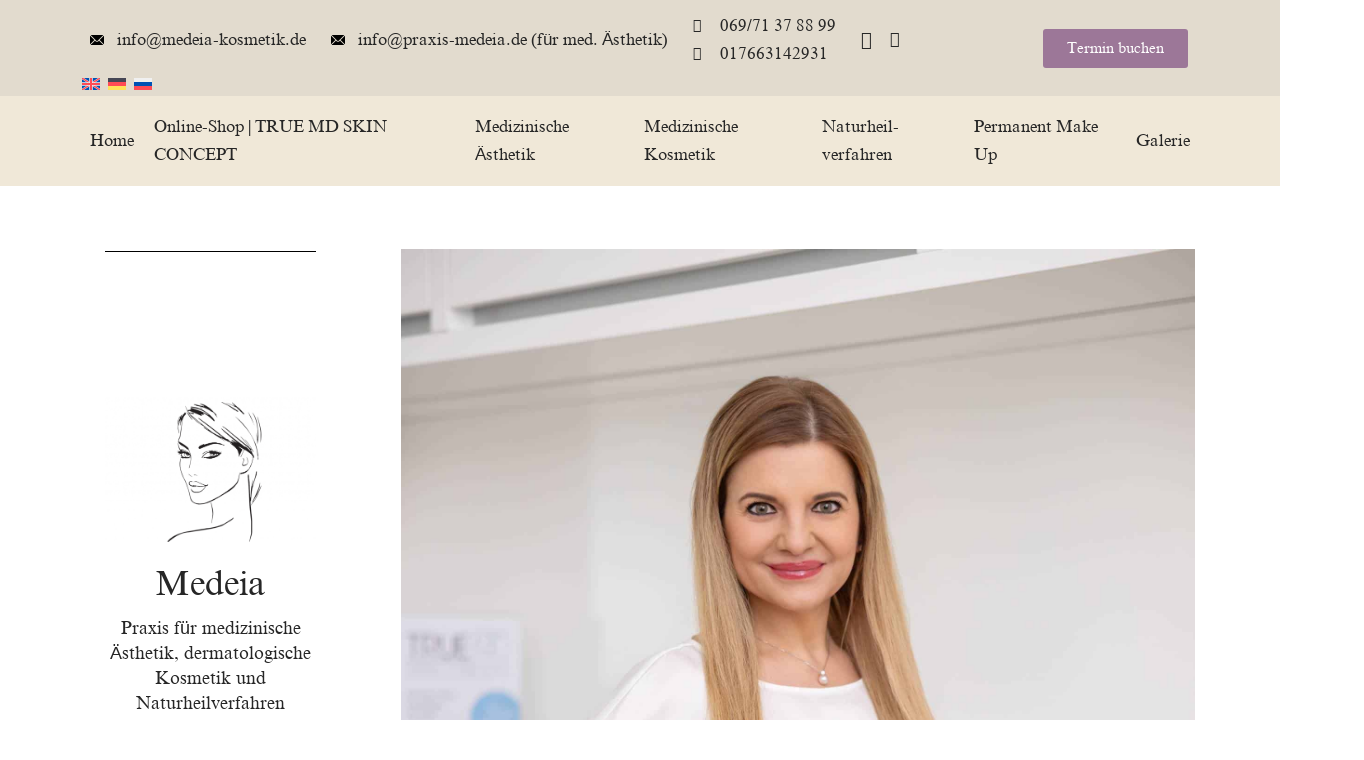

--- FILE ---
content_type: text/html; charset=UTF-8
request_url: https://praxis-medeia.de/
body_size: 112252
content:
<!DOCTYPE html>
<html lang="de-DE" prefix="og: https://ogp.me/ns#" class="no-js scheme_default">

<head>
				<meta charset="UTF-8">
					<meta name="viewport" content="width=device-width, initial-scale=1">
		<meta name="format-detection" content="telephone=no">
		<link rel="profile" href="//gmpg.org/xfn/11">
		<link rel="alternate" hreflang="en" href="https://praxis-medeia.de/en/" />
<link rel="alternate" hreflang="de" href="https://praxis-medeia.de/" />
<link rel="alternate" hreflang="ru" href="https://praxis-medeia.de/ru/" />
<link rel="alternate" hreflang="x-default" href="https://praxis-medeia.de/" />

<!-- Suchmaschinen-Optimierung durch Rank Math PRO - https://rankmath.com/ -->
<title>Home - Praxis Medeia in Frankfurt - Maya Dollhausen</title>
<meta name="description" content="Praxis für medizinische Ästhetik, dermatologische Kosmetik und Naturheilverfahren in Frankfurt​ | Die Praxis für Ästhetik Medeia wurde mehrfach als bester Partner für Deutschland ausgezeichnet. | Maya Dollhausen"/>
<meta name="robots" content="nofollow, noindex"/>
<meta property="og:locale" content="de_DE" />
<meta property="og:type" content="website" />
<meta property="og:title" content="Home - Praxis Medeia in Frankfurt - Maya Dollhausen" />
<meta property="og:description" content="Praxis für medizinische Ästhetik, dermatologische Kosmetik und Naturheilverfahren in Frankfurt​ | Die Praxis für Ästhetik Medeia wurde mehrfach als bester Partner für Deutschland ausgezeichnet. | Maya Dollhausen" />
<meta property="og:url" content="https://praxis-medeia.de/" />
<meta property="og:site_name" content="Praxis Medeia" />
<meta property="og:updated_time" content="2025-10-23T13:35:26+02:00" />
<meta property="og:image" content="https://praxis-medeia.de/wp-content/uploads/2023/04/Praxis-Medeia-Frankfurt-Hyaluron-1024x683.jpg" />
<meta property="og:image:secure_url" content="https://praxis-medeia.de/wp-content/uploads/2023/04/Praxis-Medeia-Frankfurt-Hyaluron-1024x683.jpg" />
<meta property="og:image:width" content="1024" />
<meta property="og:image:height" content="683" />
<meta property="og:image:alt" content="Praxis-Medeia-Frankfurt-Hyaluron" />
<meta property="og:image:type" content="image/jpeg" />
<meta name="twitter:card" content="summary_large_image" />
<meta name="twitter:title" content="Home - Praxis Medeia in Frankfurt - Maya Dollhausen" />
<meta name="twitter:description" content="Praxis für medizinische Ästhetik, dermatologische Kosmetik und Naturheilverfahren in Frankfurt​ | Die Praxis für Ästhetik Medeia wurde mehrfach als bester Partner für Deutschland ausgezeichnet. | Maya Dollhausen" />
<meta name="twitter:image" content="https://praxis-medeia.de/wp-content/uploads/2023/04/Praxis-Medeia-Frankfurt-Hyaluron-1024x683.jpg" />
<meta name="twitter:label1" content="Verfasst von" />
<meta name="twitter:data1" content="Online Ästhetik" />
<meta name="twitter:label2" content="Lesedauer" />
<meta name="twitter:data2" content="11 Minuten" />
<script type="application/ld+json" class="rank-math-schema">{"@context":"https://schema.org","@graph":[{"@type":"Place","@id":"https://praxis-medeia.de/#place","address":{"@type":"PostalAddress","streetAddress":"Gr\u00e4fstra\u00dfe 83","addressLocality":"Frankfurt a.M.","postalCode":"60486","addressCountry":"Deutschland"}},{"@type":["HealthAndBeautyBusiness","Organization"],"@id":"https://praxis-medeia.de/#organization","name":"Praxis Medeia - Maya Dollhausen - Praxis f\u00fcr \u00c4sthetik","url":"https://praxis-medeia.de","email":"info@medeia-kosmetik.de","address":{"@type":"PostalAddress","streetAddress":"Gr\u00e4fstra\u00dfe 83","addressLocality":"Frankfurt a.M.","postalCode":"60486","addressCountry":"Deutschland"},"logo":{"@type":"ImageObject","@id":"https://praxis-medeia.de/#logo","url":"https://praxis-medeia.de/wp-content/uploads/2021/12/cropped-nur-frau-logo-1024x723-1-q0pnpuka6y1w3x4u2f92ywkcdoqd4rygt1vhbs0at4-removebg-preview.png","contentUrl":"https://praxis-medeia.de/wp-content/uploads/2021/12/cropped-nur-frau-logo-1024x723-1-q0pnpuka6y1w3x4u2f92ywkcdoqd4rygt1vhbs0at4-removebg-preview.png","caption":"Praxis Medeia","inLanguage":"de","width":"300","height":"300"},"location":{"@id":"https://praxis-medeia.de/#place"},"image":{"@id":"https://praxis-medeia.de/#logo"}},{"@type":"WebSite","@id":"https://praxis-medeia.de/#website","url":"https://praxis-medeia.de","name":"Praxis Medeia","alternateName":"Praxis f\u00fcr medizinische \u00c4sthetik, dermatologische Kosmetik und Naturheilverfahren in Frankfurt","publisher":{"@id":"https://praxis-medeia.de/#organization"},"inLanguage":"de","potentialAction":{"@type":"SearchAction","target":"https://praxis-medeia.de/?s={search_term_string}","query-input":"required name=search_term_string"}},{"@type":"ImageObject","@id":"https://praxis-medeia.de/wp-content/uploads/2023/11/sk13741-scaled.jpg","url":"https://praxis-medeia.de/wp-content/uploads/2023/11/sk13741-scaled.jpg","width":"200","height":"200","inLanguage":"de"},{"@type":"AboutPage","@id":"https://praxis-medeia.de/#webpage","url":"https://praxis-medeia.de/","name":"Home - Praxis Medeia in Frankfurt - Maya Dollhausen","datePublished":"2022-08-26T02:20:54+02:00","dateModified":"2025-10-23T13:35:26+02:00","about":{"@id":"https://praxis-medeia.de/#organization"},"isPartOf":{"@id":"https://praxis-medeia.de/#website"},"primaryImageOfPage":{"@id":"https://praxis-medeia.de/wp-content/uploads/2023/11/sk13741-scaled.jpg"},"inLanguage":"de"}]}</script>
<meta name="google-site-verification" content="l2rL_lffhXnSyutZX30JiLM5XNRrMgjIxofuMFVF6bI" />
<!-- /Rank Math WordPress SEO Plugin -->

<link rel='dns-prefetch' href='//www.googletagmanager.com' />
<link rel="alternate" type="application/rss+xml" title="Praxis Medeia &raquo; Feed" href="https://praxis-medeia.de/feed/" />
<link rel="alternate" title="oEmbed (JSON)" type="application/json+oembed" href="https://praxis-medeia.de/wp-json/oembed/1.0/embed?url=https%3A%2F%2Fpraxis-medeia.de%2F" />
<link rel="alternate" title="oEmbed (XML)" type="text/xml+oembed" href="https://praxis-medeia.de/wp-json/oembed/1.0/embed?url=https%3A%2F%2Fpraxis-medeia.de%2F&#038;format=xml" />
			<meta property="og:type" content="website" />
			<meta property="og:site_name" content="Praxis Medeia" />
			<meta property="og:description" content="Praxis für medizinische Ästhetik, dermatologische Kosmetik und Naturheilverfahren in Frankfurt" />
							<meta property="og:image" content="https://praxis-medeia.de/wp-content/uploads/2021/12/cropped-nur-frau-logo-1024x723-1-q0pnpuka6y1w3x4u2f92ywkcdoqd4rygt1vhbs0at4-removebg-preview.png" />
				<style id='wp-img-auto-sizes-contain-inline-css' type='text/css'>
img:is([sizes=auto i],[sizes^="auto," i]){contain-intrinsic-size:3000px 1500px}
/*# sourceURL=wp-img-auto-sizes-contain-inline-css */
</style>
<link property="stylesheet" rel='stylesheet' id='trx_addons-icons-css' href='https://praxis-medeia.de/wp-content/plugins/trx_addons/css/font-icons/css/trx_addons_icons.css?reload=714506423' type='text/css' media='all' />
<link property="stylesheet" rel='stylesheet' id='asclepius-fontello-css' href='https://praxis-medeia.de/wp-content/themes/asclepius/skins/default/css/font-icons/css/fontello.css?reload=1496097771' type='text/css' media='all' />
<style id='cf-frontend-style-inline-css' type='text/css'>
@font-face {
	font-family: 'Verdana';
	font-weight: 400;
	font-display: auto;
	src: url('https://praxis-medeia.de/wp-content/uploads/2023/01/verdana.ttf') format('truetype');
}
@font-face {
	font-family: 'Verdana';
	font-weight: 500;
	font-display: auto;
	src: url('https://praxis-medeia.de/wp-content/uploads/2023/01/verdana.ttf') format('truetype');
}
@font-face {
	font-family: 'Verdana';
	font-weight: 600;
	font-display: auto;
	src: url('https://praxis-medeia.de/wp-content/uploads/2023/01/verdana.ttf') format('truetype');
}
@font-face {
	font-family: 'Times New Roman';
	font-weight: 400;
	font-display: auto;
	src: url('https://praxis-medeia.de/wp-content/uploads/2023/01/times-new-roman.ttf') format('truetype');
}
@font-face {
	font-family: 'Times New Roman';
	font-weight: 700;
	font-display: auto;
	src: url('https://praxis-medeia.de/wp-content/uploads/2023/01/times-new-roman-bold.ttf') format('truetype');
}
/*# sourceURL=cf-frontend-style-inline-css */
</style>
<link property="stylesheet" rel='stylesheet' id='pa-frontend-css' href='https://praxis-medeia.de/wp-content/uploads/premium-addons-elementor/pa-frontend-ae9a2a5f8.min.css?ver=1768814573' type='text/css' media='all' />
<style id='wp-emoji-styles-inline-css' type='text/css'>

	img.wp-smiley, img.emoji {
		display: inline !important;
		border: none !important;
		box-shadow: none !important;
		height: 1em !important;
		width: 1em !important;
		margin: 0 0.07em !important;
		vertical-align: -0.1em !important;
		background: none !important;
		padding: 0 !important;
	}
/*# sourceURL=wp-emoji-styles-inline-css */
</style>
<style id='classic-theme-styles-inline-css' type='text/css'>
/*! This file is auto-generated */
.wp-block-button__link{color:#fff;background-color:#32373c;border-radius:9999px;box-shadow:none;text-decoration:none;padding:calc(.667em + 2px) calc(1.333em + 2px);font-size:1.125em}.wp-block-file__button{background:#32373c;color:#fff;text-decoration:none}
/*# sourceURL=/wp-includes/css/classic-themes.min.css */
</style>
<link property="stylesheet" rel='stylesheet' id='magnific-popup-css' href='https://praxis-medeia.de/wp-content/plugins/trx_addons/js/magnific/magnific-popup.min.css?reload=1499205217' type='text/css' media='all' />
<link property="stylesheet" rel='stylesheet' id='wpml-legacy-horizontal-list-0-css' href='https://praxis-medeia.de/wp-content/plugins/sitepress-multilingual-cms/templates/language-switchers/legacy-list-horizontal/style.min.css?ver=1' type='text/css' media='all' />
<link property="stylesheet" rel='stylesheet' id='elementor-frontend-css' href='https://praxis-medeia.de/wp-content/plugins/elementor/assets/css/frontend.min.css?ver=3.28.4' type='text/css' media='all' />
<style id='elementor-frontend-inline-css' type='text/css'>
.elementor-kit-15{--e-global-color-primary:#F0E7D8;--e-global-color-secondary:#F1F2F2;--e-global-color-text:#54595E;--e-global-color-accent:#CCBEAA;--e-global-color-61c01e98:#4054B2;--e-global-color-69bf31ed:#23A455;--e-global-color-7a1ccbe5:#000;--e-global-color-13ed1179:#FFF;--e-global-typography-primary-font-family:"Roboto";--e-global-typography-primary-font-weight:600;--e-global-typography-secondary-font-family:"Roboto Slab";--e-global-typography-secondary-font-weight:400;--e-global-typography-text-font-family:"Roboto";--e-global-typography-text-font-weight:400;--e-global-typography-accent-font-family:"Roboto";--e-global-typography-accent-font-weight:500;}.elementor-kit-15 e-page-transition{background-color:#FFBC7D;}.elementor-section.elementor-section-boxed > .elementor-container{max-width:1320px;}.e-con{--container-max-width:1320px;}.elementor-widget:not(:last-child){margin-block-end:0px;}.elementor-element{--widgets-spacing:0px 0px;--widgets-spacing-row:0px;--widgets-spacing-column:0px;}{}.sc_layouts_title_caption{display:var(--page-title-display);}@media(max-width:1024px){.elementor-kit-15 h2{font-size:40px;line-height:1.4em;}.elementor-section.elementor-section-boxed > .elementor-container{max-width:1024px;}.e-con{--container-max-width:1024px;}}@media(max-width:767px){.elementor-kit-15 h2{font-size:28px;line-height:1.6em;}.elementor-section.elementor-section-boxed > .elementor-container{max-width:767px;}.e-con{--container-max-width:767px;}}
.elementor-25484 .elementor-element.elementor-element-7f60121 > .elementor-container{min-height:564px;}.elementor-25484 .elementor-element.elementor-element-7f60121 .trx_addons_bg_text{z-index:0;}.elementor-25484 .elementor-element.elementor-element-7f60121 .trx_addons_bg_text.trx_addons_marquee_wrap .trx_addons_marquee_element{padding-right:50px;}.elementor-25484 .elementor-element.elementor-element-74c7dac{--e-image-carousel-slides-to-show:1;}.elementor-25484 .elementor-element.elementor-element-74c7dac .swiper-pagination-bullet{width:5px;height:5px;}.elementor-25484 .elementor-element.elementor-element-7ec6e932:not(.elementor-motion-effects-element-type-background), .elementor-25484 .elementor-element.elementor-element-7ec6e932 > .elementor-motion-effects-container > .elementor-motion-effects-layer{background-color:#FFFFFF;}.elementor-25484 .elementor-element.elementor-element-7ec6e932 .trx_addons_bg_text{z-index:0;}.elementor-25484 .elementor-element.elementor-element-7ec6e932 .trx_addons_bg_text.trx_addons_marquee_wrap .trx_addons_marquee_element{padding-right:50px;}.elementor-25484 .elementor-element.elementor-element-7ec6e932{transition:background 0.3s, border 0.3s, border-radius 0.3s, box-shadow 0.3s;}.elementor-25484 .elementor-element.elementor-element-7ec6e932 > .elementor-background-overlay{transition:background 0.3s, border-radius 0.3s, opacity 0.3s;}.elementor-25484 .elementor-element.elementor-element-4d88e840{--spacer-size:80px;}.elementor-25484 .elementor-element.elementor-element-6d07639 .elementor-heading-title{font-size:40px;line-height:1.4em;color:#B0A083;}.elementor-25484 .elementor-element.elementor-element-9c22ca3{--spacer-size:20px;}.elementor-25484 .elementor-element.elementor-element-e230802{--spacer-size:80px;}.elementor-25484 .elementor-element.elementor-element-840f8d9{--divider-border-style:solid;--divider-color:#000000;--divider-border-width:1px;}.elementor-25484 .elementor-element.elementor-element-840f8d9 .elementor-divider-separator{width:100%;}.elementor-25484 .elementor-element.elementor-element-840f8d9 .elementor-divider{padding-block-start:2px;padding-block-end:2px;}.elementor-25484 .elementor-element.elementor-element-a7686bd{--spacer-size:80px;}.elementor-25484 .elementor-element.elementor-element-5482c7a .elementor-heading-title{font-size:40px;line-height:1.4em;color:#B0A083;}.elementor-25484 .elementor-element.elementor-element-746db585{--spacer-size:40px;}.elementor-25484 .elementor-element.elementor-element-4a1394f .trx_addons_bg_text{z-index:0;}.elementor-25484 .elementor-element.elementor-element-4a1394f .trx_addons_bg_text.trx_addons_marquee_wrap .trx_addons_marquee_element{padding-right:50px;}.elementor-25484 .elementor-element.elementor-element-72143cf{text-align:left;}.elementor-25484 .elementor-element.elementor-element-932d5f1{--spacer-size:30px;}.elementor-25484 .elementor-element.elementor-element-9fc9a49 .elementor-heading-title{font-size:20px;font-weight:600;line-height:1.6em;}.elementor-25484 .elementor-element.elementor-element-70d6f8b{--spacer-size:20px;}.elementor-25484 .elementor-element.elementor-element-a059c06{width:var( --container-widget-width, 364.273px );max-width:364.273px;--container-widget-width:364.273px;--container-widget-flex-grow:0;}.elementor-25484 .elementor-element.elementor-element-46073bf{text-align:left;}.elementor-25484 .elementor-element.elementor-element-54e6806{--spacer-size:30px;}.elementor-25484 .elementor-element.elementor-element-8a14106 .elementor-heading-title{font-size:20px;font-weight:600;line-height:1.6em;}.elementor-25484 .elementor-element.elementor-element-838a60d{--spacer-size:20px;}.elementor-25484 .elementor-element.elementor-element-69ef6cd{width:var( --container-widget-width, 380px );max-width:380px;--container-widget-width:380px;--container-widget-flex-grow:0;}.elementor-25484 .elementor-element.elementor-element-264fcc7d{overflow:hidden;transition:background 0.3s, border 0.3s, border-radius 0.3s, box-shadow 0.3s;}.elementor-25484 .elementor-element.elementor-element-264fcc7d .trx_addons_bg_text{z-index:0;}.elementor-25484 .elementor-element.elementor-element-264fcc7d .trx_addons_bg_text.trx_addons_marquee_wrap .trx_addons_marquee_element{padding-right:50px;}.elementor-25484 .elementor-element.elementor-element-264fcc7d > .elementor-background-overlay{transition:background 0.3s, border-radius 0.3s, opacity 0.3s;}.elementor-25484 .elementor-element.elementor-element-d424e78{--spacer-size:80px;}.elementor-25484 .elementor-element.elementor-element-43840cb{--divider-border-style:solid;--divider-color:#000000;--divider-border-width:1px;}.elementor-25484 .elementor-element.elementor-element-43840cb .elementor-divider-separator{width:100%;}.elementor-25484 .elementor-element.elementor-element-43840cb .elementor-divider{padding-block-start:2px;padding-block-end:2px;}.elementor-25484 .elementor-element.elementor-element-63307d4{--spacer-size:80px;}.elementor-25484 .elementor-element.elementor-element-3922169d .trx_addons_bg_text{z-index:0;}.elementor-25484 .elementor-element.elementor-element-3922169d .trx_addons_bg_text.trx_addons_marquee_wrap .trx_addons_marquee_element{padding-right:50px;}.elementor-25484 .elementor-element.elementor-element-30dc7a3c > .elementor-element-populated{margin:0px 0px 0px 0px;--e-column-margin-right:0px;--e-column-margin-left:0px;}.elementor-25484 .elementor-element.elementor-element-464a5e65 > .elementor-widget-container{margin:0px 0px 0px 0px;}.elementor-25484 .elementor-element.elementor-element-464a5e65 .sc_item_title_text{-webkit-text-stroke-width:0px;font-size:46px;}.elementor-25484 .elementor-element.elementor-element-464a5e65 .sc_item_title_text2{-webkit-text-stroke-width:0px;}.elementor-bc-flex-widget .elementor-25484 .elementor-element.elementor-element-3aa06bf1.elementor-column .elementor-widget-wrap{align-items:flex-end;}.elementor-25484 .elementor-element.elementor-element-3aa06bf1.elementor-column.elementor-element[data-element_type="column"] > .elementor-widget-wrap.elementor-element-populated{align-content:flex-end;align-items:flex-end;}.elementor-25484 .elementor-element.elementor-element-1fe54661 > .elementor-widget-container{margin:0px 0px 6px 0px;}.elementor-25484 .elementor-element.elementor-element-cf2b95c{--spacer-size:50px;}.elementor-25484 .elementor-element.elementor-element-12f236f .sc_item_title_text{-webkit-text-stroke-width:0px;}.elementor-25484 .elementor-element.elementor-element-12f236f .sc_item_title_text2{-webkit-text-stroke-width:0px;}.elementor-25484 .elementor-element.elementor-element-2c54c7c9 .trx_addons_bg_text{z-index:0;}.elementor-25484 .elementor-element.elementor-element-2c54c7c9 .trx_addons_bg_text.trx_addons_marquee_wrap .trx_addons_marquee_element{padding-right:50px;}.elementor-bc-flex-widget .elementor-25484 .elementor-element.elementor-element-28bf14b1.elementor-column .elementor-widget-wrap{align-items:center;}.elementor-25484 .elementor-element.elementor-element-28bf14b1.elementor-column.elementor-element[data-element_type="column"] > .elementor-widget-wrap.elementor-element-populated{align-content:center;align-items:center;}.elementor-25484 .elementor-element.elementor-element-28bf14b1 > .elementor-element-populated{margin:0px 0px 0px 0px;--e-column-margin-right:0px;--e-column-margin-left:0px;}.elementor-25484 .elementor-element.elementor-element-28bf14b1 > .elementor-element-populated.elementor-column-wrap{padding:0px 0px 0px 0px;}.elementor-25484 .elementor-element.elementor-element-28bf14b1 > .elementor-element-populated.elementor-widget-wrap{padding:0px 0px 0px 0px;}.elementor-25484 .elementor-element.elementor-element-7d1ed88e > .elementor-widget-container{margin:0px 0px 0px 0px;}.elementor-bc-flex-widget .elementor-25484 .elementor-element.elementor-element-3fc0ccd7.elementor-column .elementor-widget-wrap{align-items:center;}.elementor-25484 .elementor-element.elementor-element-3fc0ccd7.elementor-column.elementor-element[data-element_type="column"] > .elementor-widget-wrap.elementor-element-populated{align-content:center;align-items:center;}.elementor-25484 .elementor-element.elementor-element-10bff1f > .elementor-widget-container{margin:15px 0px 0px 0px;}.elementor-25484 .elementor-element.elementor-element-add690c > .elementor-widget-container{margin:15px 0px 0px 0px;}.elementor-25484 .elementor-element.elementor-element-464994dd{--spacer-size:80px;}.elementor-25484 .elementor-element.elementor-element-3908928{--divider-border-style:solid;--divider-color:#000000;--divider-border-width:1px;}.elementor-25484 .elementor-element.elementor-element-3908928 .elementor-divider-separator{width:100%;}.elementor-25484 .elementor-element.elementor-element-3908928 .elementor-divider{padding-block-start:2px;padding-block-end:2px;}.elementor-25484 .elementor-element.elementor-element-faf9c87 .trx_addons_bg_text{z-index:0;}.elementor-25484 .elementor-element.elementor-element-faf9c87 .trx_addons_bg_text.trx_addons_marquee_wrap .trx_addons_marquee_element{padding-right:50px;}.elementor-25484 .elementor-element.elementor-element-faf9c87{transition:background 0.3s, border 0.3s, border-radius 0.3s, box-shadow 0.3s;}.elementor-25484 .elementor-element.elementor-element-faf9c87 > .elementor-background-overlay{transition:background 0.3s, border-radius 0.3s, opacity 0.3s;}.elementor-25484 .elementor-element.elementor-element-b8c0f47{--spacer-size:80px;}.elementor-25484 .elementor-element.elementor-element-dad26e3 .sc_item_title_text{-webkit-text-stroke-width:0px;}.elementor-25484 .elementor-element.elementor-element-dad26e3 .sc_item_title_text2{-webkit-text-stroke-width:0px;}.elementor-25484 .elementor-element.elementor-element-6b45465{--spacer-size:60px;}.elementor-25484 .elementor-element.elementor-element-6819a7d{width:auto;max-width:auto;}.elementor-25484 .elementor-element.elementor-element-6819a7d > .elementor-widget-container{margin:0px 040px 0px 0px;}.elementor-25484 .elementor-element.elementor-element-c034475{width:auto;max-width:auto;}.elementor-25484 .elementor-element.elementor-element-61927da{--spacer-size:80px;}.elementor-25484 .elementor-element.elementor-element-225dc4f1 .trx_addons_bg_text{z-index:0;}.elementor-25484 .elementor-element.elementor-element-225dc4f1 .trx_addons_bg_text.trx_addons_marquee_wrap .trx_addons_marquee_element{padding-right:50px;}.elementor-25484 .elementor-element.elementor-element-225dc4f1{transition:background 0.3s, border 0.3s, border-radius 0.3s, box-shadow 0.3s;}.elementor-25484 .elementor-element.elementor-element-225dc4f1 > .elementor-background-overlay{transition:background 0.3s, border-radius 0.3s, opacity 0.3s;}.elementor-25484 .elementor-element.elementor-element-7cd5a45 > .elementor-element-populated{margin:0px 0px 0px 0px;--e-column-margin-right:0px;--e-column-margin-left:0px;}.elementor-25484 .elementor-element.elementor-element-fe4ad2f{--divider-border-style:solid;--divider-color:#000000;--divider-border-width:1px;}.elementor-25484 .elementor-element.elementor-element-fe4ad2f .elementor-divider-separator{width:100%;}.elementor-25484 .elementor-element.elementor-element-fe4ad2f .elementor-divider{padding-block-start:2px;padding-block-end:2px;}.elementor-25484 .elementor-element.elementor-element-381b935a{--spacer-size:80px;}.elementor-25484 .elementor-element.elementor-element-8c14cc5 .trx_addons_bg_text{z-index:0;}.elementor-25484 .elementor-element.elementor-element-8c14cc5 .trx_addons_bg_text.trx_addons_marquee_wrap .trx_addons_marquee_element{padding-right:50px;}.elementor-bc-flex-widget .elementor-25484 .elementor-element.elementor-element-788b948.elementor-column .elementor-widget-wrap{align-items:center;}.elementor-25484 .elementor-element.elementor-element-788b948.elementor-column.elementor-element[data-element_type="column"] > .elementor-widget-wrap.elementor-element-populated{align-content:center;align-items:center;}.elementor-25484 .elementor-element.elementor-element-788b948 > .elementor-element-populated.elementor-column-wrap{padding:0px 50px 0px 0px;}.elementor-25484 .elementor-element.elementor-element-788b948 > .elementor-element-populated.elementor-widget-wrap{padding:0px 50px 0px 0px;}.elementor-25484 .elementor-element.elementor-element-b4f3da8 .sc_item_title_text{-webkit-text-stroke-width:0px;font-size:46px;line-height:1.2em;}.elementor-25484 .elementor-element.elementor-element-b4f3da8 .sc_item_title_text2{-webkit-text-stroke-width:0px;}.elementor-25484 .elementor-element.elementor-element-e834c84{--spacer-size:30px;}.elementor-25484 .elementor-element.elementor-element-a1303c3 .sc_item_title_text{-webkit-text-stroke-width:0px;}.elementor-25484 .elementor-element.elementor-element-a1303c3 .sc_item_title_text2{-webkit-text-stroke-width:0px;}.elementor-25484 .elementor-element.elementor-element-40f5ac5 > .elementor-element-populated.elementor-column-wrap{padding:0px 0px 0px 15px;}.elementor-25484 .elementor-element.elementor-element-40f5ac5 > .elementor-element-populated.elementor-widget-wrap{padding:0px 0px 0px 15px;}.elementor-25484 .elementor-element.elementor-element-545d347 iframe{height:580px;}.elementor-25484 .elementor-element.elementor-element-1630d195 .trx_addons_bg_text{z-index:0;}.elementor-25484 .elementor-element.elementor-element-1630d195 .trx_addons_bg_text.trx_addons_marquee_wrap .trx_addons_marquee_element{padding-right:50px;}.elementor-bc-flex-widget .elementor-25484 .elementor-element.elementor-element-17cc0dc9.elementor-column .elementor-widget-wrap{align-items:center;}.elementor-25484 .elementor-element.elementor-element-17cc0dc9.elementor-column.elementor-element[data-element_type="column"] > .elementor-widget-wrap.elementor-element-populated{align-content:center;align-items:center;}.elementor-25484 .elementor-element.elementor-element-c993dc8{--spacer-size:60px;}.elementor-25484 .elementor-element.elementor-element-7e2487fa{--divider-border-style:solid;--divider-color:#000;--divider-border-width:1px;}.elementor-25484 .elementor-element.elementor-element-7e2487fa .elementor-divider-separator{width:100%;margin:0 auto;margin-center:0;}.elementor-25484 .elementor-element.elementor-element-7e2487fa .elementor-divider{text-align:center;padding-block-start:15px;padding-block-end:15px;}.elementor-25484 .elementor-element.elementor-element-5f48563{--spacer-size:60px;}.elementor-25484 .elementor-element.elementor-element-7b8c756f{--spacer-size:60px;}.elementor-25484 .elementor-element.elementor-element-4f2eb1f1{--spacer-size:60px;}.elementor-25484 .elementor-element.elementor-element-38543ab1{--spacer-size:60px;}.elementor-25484 .elementor-element.elementor-element-5756687c{--spacer-size:60px;}.elementor-25484 .elementor-element.elementor-element-6bd1a3c0{--spacer-size:70px;}.elementor-25484 .elementor-element.elementor-element-a4e4c54{--spacer-size:60px;}.elementor-25484 .elementor-element.elementor-element-605176ed{--spacer-size:55px;}.elementor-25484 .elementor-element.elementor-element-344757d2 .trx_addons_bg_text{z-index:0;}.elementor-25484 .elementor-element.elementor-element-344757d2 .trx_addons_bg_text.trx_addons_marquee_wrap .trx_addons_marquee_element{padding-right:50px;}.elementor-25484 .elementor-element.elementor-element-8e55351{--spacer-size:65px;}.elementor-25484 .elementor-element.elementor-element-1cd15a09 .trx_addons_bg_text{z-index:0;}.elementor-25484 .elementor-element.elementor-element-1cd15a09 .trx_addons_bg_text.trx_addons_marquee_wrap .trx_addons_marquee_element{padding-right:50px;}.elementor-25484 .elementor-element.elementor-element-4ba56017{text-align:center;}.elementor-25484 .elementor-element.elementor-element-41a5a52e{--spacer-size:60px;}.elementor-25484 .elementor-element.elementor-element-23a77fbb .trx_addons_bg_text{z-index:0;}.elementor-25484 .elementor-element.elementor-element-23a77fbb .trx_addons_bg_text.trx_addons_marquee_wrap .trx_addons_marquee_element{padding-right:50px;}.elementor-25484 .elementor-element.elementor-element-4cb42049{text-align:center;}@media(max-width:1024px){.elementor-25484 .elementor-element.elementor-element-7f60121 > .elementor-container{min-height:0px;}.elementor-25484 .elementor-element.elementor-element-4d88e840{--spacer-size:60px;}.elementor-25484 .elementor-element.elementor-element-9c22ca3{--spacer-size:30px;}.elementor-25484 .elementor-element.elementor-element-e230802{--spacer-size:80px;}.elementor-25484 .elementor-element.elementor-element-a7686bd{--spacer-size:80px;}.elementor-25484 .elementor-element.elementor-element-932d5f1{--spacer-size:40px;}.elementor-25484 .elementor-element.elementor-element-70d6f8b{--spacer-size:25px;}.elementor-25484 .elementor-element.elementor-element-54e6806{--spacer-size:40px;}.elementor-25484 .elementor-element.elementor-element-838a60d{--spacer-size:25px;}.elementor-25484 .elementor-element.elementor-element-464a5e65 > .elementor-widget-container{margin:3px 0px 0px 0px;}.elementor-25484 .elementor-element.elementor-element-464a5e65 .sc_item_title_text{line-height:1.2em;}.elementor-25484 .elementor-element.elementor-element-7d1ed88e > .elementor-widget-container{margin:0px -6px 0px 0px;}.elementor-25484 .elementor-element.elementor-element-225dc4f1{margin-top:0px;margin-bottom:00px;}.elementor-25484 .elementor-element.elementor-element-788b948 > .elementor-element-populated.elementor-column-wrap{padding:0px 50px 0px 0px;}.elementor-25484 .elementor-element.elementor-element-788b948 > .elementor-element-populated.elementor-widget-wrap{padding:0px 50px 0px 0px;}.elementor-25484 .elementor-element.elementor-element-e834c84{--spacer-size:40px;}.elementor-25484 .elementor-element.elementor-element-40f5ac5 > .elementor-element-populated{margin:65px 0px 0px 0px;--e-column-margin-right:0px;--e-column-margin-left:0px;}.elementor-25484 .elementor-element.elementor-element-40f5ac5 > .elementor-element-populated.elementor-column-wrap{padding:0px 0px 0px 0px;}.elementor-25484 .elementor-element.elementor-element-40f5ac5 > .elementor-element-populated.elementor-widget-wrap{padding:0px 0px 0px 0px;}.elementor-25484 .elementor-element.elementor-element-545d347 iframe{height:380px;}.elementor-25484 .elementor-element.elementor-element-5f48563{--spacer-size:30px;}.elementor-25484 .elementor-element.elementor-element-7b8c756f{--spacer-size:30px;}.elementor-25484 .elementor-element.elementor-element-4f2eb1f1{--spacer-size:30px;}.elementor-25484 .elementor-element.elementor-element-38543ab1{--spacer-size:30px;}.elementor-25484 .elementor-element.elementor-element-5756687c{--spacer-size:30px;}.elementor-25484 .elementor-element.elementor-element-6bd1a3c0{--spacer-size:30px;}.elementor-25484 .elementor-element.elementor-element-a4e4c54{--spacer-size:30px;}.elementor-25484 .elementor-element.elementor-element-605176ed{--spacer-size:25px;}.elementor-25484 .elementor-element.elementor-element-8e55351{--spacer-size:30px;}.elementor-25484 .elementor-element.elementor-element-41a5a52e{--spacer-size:30px;}.elementor-25484 .elementor-element.elementor-element-41a5a52e > .elementor-widget-container{margin:0px 0px -100px 0px;}}@media(max-width:767px){.elementor-25484 .elementor-element.elementor-element-7f60121 > .elementor-container{min-height:0px;}.elementor-25484 .elementor-element.elementor-element-4d88e840{--spacer-size:40px;}.elementor-25484 .elementor-element.elementor-element-6d07639 .elementor-heading-title{font-size:28px;}.elementor-25484 .elementor-element.elementor-element-9c22ca3{--spacer-size:20px;}.elementor-25484 .elementor-element.elementor-element-e230802{--spacer-size:40px;}.elementor-25484 .elementor-element.elementor-element-a7686bd{--spacer-size:40px;}.elementor-25484 .elementor-element.elementor-element-5482c7a .elementor-heading-title{font-size:30px;}.elementor-25484 .elementor-element.elementor-element-746db585{--spacer-size:40px;}.elementor-25484 .elementor-element.elementor-element-932d5f1{--spacer-size:40px;}.elementor-25484 .elementor-element.elementor-element-70d6f8b{--spacer-size:20px;}.elementor-25484 .elementor-element.elementor-element-f06cfd7 > .elementor-element-populated{margin:60px 0px 0px 0px;--e-column-margin-right:0px;--e-column-margin-left:0px;}.elementor-25484 .elementor-element.elementor-element-54e6806{--spacer-size:40px;}.elementor-25484 .elementor-element.elementor-element-838a60d{--spacer-size:20px;}.elementor-25484 .elementor-element.elementor-element-d424e78{--spacer-size:60px;}.elementor-25484 .elementor-element.elementor-element-63307d4{--spacer-size:60px;}.elementor-25484 .elementor-element.elementor-element-464a5e65 > .elementor-widget-container{margin:0px 0px 0px 0px;}.elementor-25484 .elementor-element.elementor-element-464a5e65 .sc_item_title_text{font-size:30px;}.elementor-25484 .elementor-element.elementor-element-1fe54661 > .elementor-widget-container{margin:20px 0px 0px 0px;}.elementor-25484 .elementor-element.elementor-element-cf2b95c{--spacer-size:40px;}.elementor-bc-flex-widget .elementor-25484 .elementor-element.elementor-element-28bf14b1.elementor-column .elementor-widget-wrap{align-items:center;}.elementor-25484 .elementor-element.elementor-element-28bf14b1.elementor-column.elementor-element[data-element_type="column"] > .elementor-widget-wrap.elementor-element-populated{align-content:center;align-items:center;}.elementor-25484 .elementor-element.elementor-element-7d1ed88e > .elementor-widget-container{margin:0px 25px 0px 0px;}.elementor-25484 .elementor-element.elementor-element-5e9c47a > .elementor-widget-container{margin:28px 0px 0px 0px;}.elementor-25484 .elementor-element.elementor-element-8778c18 > .elementor-widget-container{margin:020px 0px 0px 0px;}.elementor-25484 .elementor-element.elementor-element-ca0401a > .elementor-widget-container{margin:020px 0px 0px 0px;}.elementor-25484 .elementor-element.elementor-element-5472f99 > .elementor-widget-container{margin:30px 0px 0px 0px;}.elementor-25484 .elementor-element.elementor-element-10bff1f > .elementor-widget-container{margin:30px 0px 0px 0px;}.elementor-25484 .elementor-element.elementor-element-add690c > .elementor-widget-container{margin:30px 0px 0px 0px;}.elementor-25484 .elementor-element.elementor-element-464994dd{--spacer-size:60px;}.elementor-25484 .elementor-element.elementor-element-b8c0f47{--spacer-size:70px;}.elementor-25484 .elementor-element.elementor-element-6b45465{--spacer-size:40px;}.elementor-25484 .elementor-element.elementor-element-6819a7d > .elementor-widget-container{margin:0px 0px 0px 0px;}.elementor-25484 .elementor-element.elementor-element-c034475 > .elementor-widget-container{margin:25px 0px 0px 0px;}.elementor-25484 .elementor-element.elementor-element-61927da{--spacer-size:60px;}.elementor-25484 .elementor-element.elementor-element-225dc4f1{padding:0px 0px 0px 0px;}.elementor-25484 .elementor-element.elementor-element-381b935a{--spacer-size:60px;}.elementor-25484 .elementor-element.elementor-element-788b948 > .elementor-element-populated.elementor-column-wrap{padding:0px 0px 0px 0px;}.elementor-25484 .elementor-element.elementor-element-788b948 > .elementor-element-populated.elementor-widget-wrap{padding:0px 0px 0px 0px;}.elementor-25484 .elementor-element.elementor-element-b4f3da8 .sc_item_title_text{font-size:30px;}.elementor-25484 .elementor-element.elementor-element-e834c84{--spacer-size:40px;}.elementor-25484 .elementor-element.elementor-element-40f5ac5 > .elementor-element-populated{margin:10px 0px 0px 0px;--e-column-margin-right:0px;--e-column-margin-left:0px;}.elementor-25484 .elementor-element.elementor-element-40f5ac5 > .elementor-element-populated.elementor-column-wrap{padding:0px 0px 0px 0px;}.elementor-25484 .elementor-element.elementor-element-40f5ac5 > .elementor-element-populated.elementor-widget-wrap{padding:0px 0px 0px 0px;}.elementor-25484 .elementor-element.elementor-element-545d347 > .elementor-widget-container{margin:50px 0px 0px 0px;}.elementor-25484 .elementor-element.elementor-element-545d347 iframe{height:300px;}.elementor-25484 .elementor-element.elementor-element-1630d195{margin-top:0px;margin-bottom:-100px;}.elementor-25484 .elementor-element.elementor-element-7b8c756f{--spacer-size:20px;}.elementor-25484 .elementor-element.elementor-element-4ba56017 > .elementor-widget-container{margin:0px 0px 10px 0px;}.elementor-25484 .elementor-element.elementor-element-159fee6 > .elementor-widget-container{margin:0px 0px 10px 0px;}.elementor-25484 .elementor-element.elementor-element-4cb42049 > .elementor-widget-container{margin:0px 0px 10px 0px;}}@media(min-width:768px){.elementor-25484 .elementor-element.elementor-element-30dc7a3c{width:57.884%;}.elementor-25484 .elementor-element.elementor-element-3aa06bf1{width:42.069%;}.elementor-25484 .elementor-element.elementor-element-788b948{width:53.725%;}.elementor-25484 .elementor-element.elementor-element-40f5ac5{width:46.275%;}}@media(max-width:1024px) and (min-width:768px){.elementor-25484 .elementor-element.elementor-element-30dc7a3c{width:60%;}.elementor-25484 .elementor-element.elementor-element-3aa06bf1{width:40%;}.elementor-25484 .elementor-element.elementor-element-788b948{width:100%;}.elementor-25484 .elementor-element.elementor-element-40f5ac5{width:100%;}}
.elementor-29671 .elementor-element.elementor-element-72b930e5 .trx_addons_bg_text{z-index:0;}.elementor-29671 .elementor-element.elementor-element-72b930e5 .trx_addons_bg_text.trx_addons_marquee_wrap .trx_addons_marquee_element{padding-right:50px;}.elementor-29671 .elementor-element.elementor-element-1a134e1:not(.elementor-motion-effects-element-type-background) > .elementor-widget-wrap, .elementor-29671 .elementor-element.elementor-element-1a134e1 > .elementor-widget-wrap > .elementor-motion-effects-container > .elementor-motion-effects-layer{background-color:#F1F0EF;}.elementor-bc-flex-widget .elementor-29671 .elementor-element.elementor-element-1a134e1.elementor-column .elementor-widget-wrap{align-items:center;}.elementor-29671 .elementor-element.elementor-element-1a134e1.elementor-column.elementor-element[data-element_type="column"] > .elementor-widget-wrap.elementor-element-populated{align-content:center;align-items:center;}.elementor-29671 .elementor-element.elementor-element-1a134e1 > .elementor-element-populated{transition:background 0.3s, border 0.3s, border-radius 0.3s, box-shadow 0.3s;}.elementor-29671 .elementor-element.elementor-element-1a134e1 > .elementor-element-populated > .elementor-background-overlay{transition:background 0.3s, border-radius 0.3s, opacity 0.3s;}.elementor-29671 .elementor-element.elementor-element-1a134e1 > .elementor-element-populated.elementor-column-wrap{padding:50px 50px 50px 50px;}.elementor-29671 .elementor-element.elementor-element-1a134e1 > .elementor-element-populated.elementor-widget-wrap{padding:50px 50px 50px 50px;}.elementor-29671 .elementor-element.elementor-element-cc40d65 .elementor-heading-title{font-size:38px;font-weight:400;text-transform:capitalize;line-height:1.2em;color:#0F1319;}.elementor-29671 .elementor-element.elementor-element-4d4261c{--spacer-size:30px;}.elementor-29671 .elementor-element.elementor-global-29675 .sc_item_title_text{-webkit-text-stroke-width:0px;}.elementor-29671 .elementor-element.elementor-global-29675 .sc_item_title_text2{-webkit-text-stroke-width:0px;}#elementor-popup-modal-29671 .dialog-widget-content{animation-duration:0.5s;box-shadow:2px 8px 23px 3px rgba(0,0,0,0.2);}#elementor-popup-modal-29671{background-color:#FFFAF5CC;justify-content:center;align-items:center;pointer-events:all;}#elementor-popup-modal-29671 .dialog-message{width:1400px;height:auto;}#elementor-popup-modal-29671 .dialog-close-button{display:flex;}#elementor-popup-modal-29671 .dialog-close-button i{color:#0F1319;}#elementor-popup-modal-29671 .dialog-close-button svg{fill:#0F1319;}#elementor-popup-modal-29671 .dialog-close-button:hover i{color:#5659C7;}@media(max-width:1024px){.elementor-29671 .elementor-element.elementor-element-1a134e1 > .elementor-element-populated.elementor-column-wrap{padding:10% 10% 10% 10%;}.elementor-29671 .elementor-element.elementor-element-1a134e1 > .elementor-element-populated.elementor-widget-wrap{padding:10% 10% 10% 10%;}.elementor-29671 .elementor-element.elementor-element-cc40d65{text-align:left;}.elementor-29671 .elementor-element.elementor-element-cc40d65 .elementor-heading-title{font-size:28px;}.elementor-29671 .elementor-element.elementor-element-4d4261c{--spacer-size:30px;}#elementor-popup-modal-29671 .dialog-message{width:720px;}}@media(max-width:767px){.elementor-29671 .elementor-element.elementor-element-72b930e5{margin-top:0px;margin-bottom:0px;}.elementor-29671 .elementor-element.elementor-element-1a134e1 > .elementor-element-populated.elementor-column-wrap{padding:15% 10% 15% 10%;}.elementor-29671 .elementor-element.elementor-element-1a134e1 > .elementor-element-populated.elementor-widget-wrap{padding:15% 10% 15% 10%;}.elementor-29671 .elementor-element.elementor-element-cc40d65{text-align:left;}.elementor-29671 .elementor-element.elementor-element-cc40d65 .elementor-heading-title{font-size:25px;}.elementor-29671 .elementor-element.elementor-element-4d4261c{--spacer-size:30px;}}@media(max-width:1024px) and (min-width:768px){.elementor-29671 .elementor-element.elementor-element-1a134e1{width:100%;}}
.elementor-26199 .elementor-element.elementor-element-72b930e5 .trx_addons_bg_text{z-index:0;}.elementor-26199 .elementor-element.elementor-element-72b930e5 .trx_addons_bg_text.trx_addons_marquee_wrap .trx_addons_marquee_element{padding-right:50px;}.elementor-26199 .elementor-element.elementor-element-1a134e1:not(.elementor-motion-effects-element-type-background) > .elementor-widget-wrap, .elementor-26199 .elementor-element.elementor-element-1a134e1 > .elementor-widget-wrap > .elementor-motion-effects-container > .elementor-motion-effects-layer{background-color:#F1F0EF;}.elementor-bc-flex-widget .elementor-26199 .elementor-element.elementor-element-1a134e1.elementor-column .elementor-widget-wrap{align-items:center;}.elementor-26199 .elementor-element.elementor-element-1a134e1.elementor-column.elementor-element[data-element_type="column"] > .elementor-widget-wrap.elementor-element-populated{align-content:center;align-items:center;}.elementor-26199 .elementor-element.elementor-element-1a134e1 > .elementor-element-populated{transition:background 0.3s, border 0.3s, border-radius 0.3s, box-shadow 0.3s;}.elementor-26199 .elementor-element.elementor-element-1a134e1 > .elementor-element-populated > .elementor-background-overlay{transition:background 0.3s, border-radius 0.3s, opacity 0.3s;}.elementor-26199 .elementor-element.elementor-element-1a134e1 > .elementor-element-populated.elementor-column-wrap{padding:50px 50px 50px 50px;}.elementor-26199 .elementor-element.elementor-element-1a134e1 > .elementor-element-populated.elementor-widget-wrap{padding:50px 50px 50px 50px;}.elementor-26199 .elementor-element.elementor-element-cc40d65 .elementor-heading-title{font-size:38px;font-weight:400;text-transform:capitalize;line-height:1.2em;color:#0F1319;}.elementor-26199 .elementor-element.elementor-element-4d4261c{--spacer-size:30px;}.elementor-26199 .elementor-element.elementor-element-1ce66b6 .sc_item_title_text{-webkit-text-stroke-width:0px;}.elementor-26199 .elementor-element.elementor-element-1ce66b6 .sc_item_title_text2{-webkit-text-stroke-width:0px;}#elementor-popup-modal-26199 .dialog-widget-content{animation-duration:0.5s;box-shadow:2px 8px 23px 3px rgba(0,0,0,0.2);}#elementor-popup-modal-26199{background-color:#FFFAF5CC;justify-content:center;align-items:center;pointer-events:all;}#elementor-popup-modal-26199 .dialog-message{width:1400px;height:auto;}#elementor-popup-modal-26199 .dialog-close-button{display:flex;}#elementor-popup-modal-26199 .dialog-close-button i{color:#0F1319;}#elementor-popup-modal-26199 .dialog-close-button svg{fill:#0F1319;}#elementor-popup-modal-26199 .dialog-close-button:hover i{color:#5659C7;}@media(max-width:1024px){.elementor-26199 .elementor-element.elementor-element-1a134e1 > .elementor-element-populated.elementor-column-wrap{padding:10% 10% 10% 10%;}.elementor-26199 .elementor-element.elementor-element-1a134e1 > .elementor-element-populated.elementor-widget-wrap{padding:10% 10% 10% 10%;}.elementor-26199 .elementor-element.elementor-element-cc40d65{text-align:left;}.elementor-26199 .elementor-element.elementor-element-cc40d65 .elementor-heading-title{font-size:28px;}.elementor-26199 .elementor-element.elementor-element-4d4261c{--spacer-size:30px;}#elementor-popup-modal-26199 .dialog-message{width:720px;}}@media(max-width:767px){.elementor-26199 .elementor-element.elementor-element-72b930e5{margin-top:0px;margin-bottom:0px;}.elementor-26199 .elementor-element.elementor-element-1a134e1 > .elementor-element-populated.elementor-column-wrap{padding:15% 10% 15% 10%;}.elementor-26199 .elementor-element.elementor-element-1a134e1 > .elementor-element-populated.elementor-widget-wrap{padding:15% 10% 15% 10%;}.elementor-26199 .elementor-element.elementor-element-cc40d65{text-align:left;}.elementor-26199 .elementor-element.elementor-element-cc40d65 .elementor-heading-title{font-size:25px;}.elementor-26199 .elementor-element.elementor-element-4d4261c{--spacer-size:30px;}}@media(max-width:1024px) and (min-width:768px){.elementor-26199 .elementor-element.elementor-element-1a134e1{width:100%;}}
/*# sourceURL=elementor-frontend-inline-css */
</style>
<link property="stylesheet" rel='stylesheet' id='widget-heading-css' href='https://praxis-medeia.de/wp-content/plugins/elementor/assets/css/widget-heading.min.css?ver=3.28.4' type='text/css' media='all' />
<link property="stylesheet" rel='stylesheet' id='widget-spacer-css' href='https://praxis-medeia.de/wp-content/plugins/elementor/assets/css/widget-spacer.min.css?ver=3.28.4' type='text/css' media='all' />
<link property="stylesheet" rel='stylesheet' id='e-animation-fadeIn-css' href='https://praxis-medeia.de/wp-content/plugins/elementor/assets/lib/animations/styles/fadeIn.min.css?ver=3.28.4' type='text/css' media='all' />
<link property="stylesheet" rel='stylesheet' id='e-popup-css' href='https://praxis-medeia.de/wp-content/plugins/elementor-pro/assets/css/conditionals/popup.min.css?ver=3.28.3' type='text/css' media='all' />
<link property="stylesheet" rel='stylesheet' id='elementor-icons-css' href='https://praxis-medeia.de/wp-content/plugins/elementor/assets/lib/eicons/css/elementor-icons.min.css?ver=5.36.0' type='text/css' media='all' />
<link property="stylesheet" rel='stylesheet' id='swiper-css' href='https://praxis-medeia.de/wp-content/plugins/elementor/assets/lib/swiper/v8/css/swiper.min.css?ver=8.4.5' type='text/css' media='all' />
<link property="stylesheet" rel='stylesheet' id='e-swiper-css' href='https://praxis-medeia.de/wp-content/plugins/elementor/assets/css/conditionals/e-swiper.min.css?ver=3.28.4' type='text/css' media='all' />
<link property="stylesheet" rel='stylesheet' id='widget-image-carousel-css' href='https://praxis-medeia.de/wp-content/plugins/elementor/assets/css/widget-image-carousel.min.css?ver=3.28.4' type='text/css' media='all' />
<link property="stylesheet" rel='stylesheet' id='widget-divider-css' href='https://praxis-medeia.de/wp-content/plugins/elementor/assets/css/widget-divider.min.css?ver=3.28.4' type='text/css' media='all' />
<link property="stylesheet" rel='stylesheet' id='widget-image-css' href='https://praxis-medeia.de/wp-content/plugins/elementor/assets/css/widget-image.min.css?ver=3.28.4' type='text/css' media='all' />
<link property="stylesheet" rel='stylesheet' id='widget-menu-anchor-css' href='https://praxis-medeia.de/wp-content/plugins/elementor/assets/css/widget-menu-anchor.min.css?ver=3.28.4' type='text/css' media='all' />
<link property="stylesheet" rel='stylesheet' id='widget-google_maps-css' href='https://praxis-medeia.de/wp-content/plugins/elementor/assets/css/widget-google_maps.min.css?ver=3.28.4' type='text/css' media='all' />
<link property="stylesheet" rel='stylesheet' id='borlabs-cookie-css' href='https://praxis-medeia.de/wp-content/cache/borlabs-cookie/borlabs-cookie_1_de.css?ver=2.3-39' type='text/css' media='all' />
<link property="stylesheet" rel='stylesheet' id='trx_addons-css' href='https://praxis-medeia.de/wp-content/plugins/trx_addons/css/trx_addons.front.css?reload=1406530383' type='text/css' media='all' />
<link property="stylesheet" rel='stylesheet' id='trx_addons-hovers-css' href='https://praxis-medeia.de/wp-content/plugins/trx_addons/css/trx_addons.hovers.css?reload=533001896' type='text/css' media='all' />
<link property="stylesheet" rel='stylesheet' id='trx_addons-animations-css' href='https://praxis-medeia.de/wp-content/plugins/trx_addons/css/trx_addons.animations.css?reload=106759624' type='text/css' media='all' />
<link property="stylesheet" rel='stylesheet' id='trx_addons-editor-css' href='https://praxis-medeia.de/wp-content/plugins/trx_addons/components/editor/css/trx_addons.editor.css?reload=578370321' type='text/css' media='all' />
<link property="stylesheet" rel='stylesheet' id='trx_addons-extended-taxonomy-css' href='https://praxis-medeia.de/wp-content/plugins/trx_addons/components/extended-taxonomy/css/extended-taxonomy.css?reload=2026344612' type='text/css' media='all' />
<link property="stylesheet" rel='stylesheet' id='trx_addons-reviews-css' href='https://praxis-medeia.de/wp-content/plugins/trx_addons/components/reviews/reviews.css?reload=118156198' type='text/css' media='all' />
<link property="stylesheet" rel='stylesheet' id='trx_addons-sc-css' href='https://praxis-medeia.de/wp-content/plugins/trx_addons/components/shortcodes/shortcodes.css?reload=1309865820' type='text/css' media='all' />
<link property="stylesheet" rel='stylesheet' id='trx_addons-elementor-css' href='https://praxis-medeia.de/wp-content/plugins/trx_addons/components/api/elementor/elementor.css?reload=2081235592' type='text/css' media='all' />
<link property="stylesheet" rel='stylesheet' id='trx_addons-gutenberg-css' href='https://praxis-medeia.de/wp-content/plugins/trx_addons/components/api/gutenberg/gutenberg.css?reload=262389247' type='text/css' media='all' />
<link property="stylesheet" rel='stylesheet' id='trx_addons-secondary-image-css' href='https://praxis-medeia.de/wp-content/plugins/trx_addons/addons/secondary-image/secondary-image.css?reload=1608083683' type='text/css' media='all' />
<link property="stylesheet" rel='stylesheet' id='trx_addons-cpt_layouts-css' href='https://praxis-medeia.de/wp-content/plugins/trx_addons/components/cpt/layouts/layouts.css?reload=1222524989' type='text/css' media='all' />
<link property="stylesheet" rel='stylesheet' id='trx_addons-cpt_services-css' href='https://praxis-medeia.de/wp-content/plugins/trx_addons/components/cpt/services/services.css?reload=1162907471' type='text/css' media='all' />
<link property="stylesheet" rel='stylesheet' id='trx_addons-cpt_testimonials-css' href='https://praxis-medeia.de/wp-content/plugins/trx_addons/components/cpt/testimonials/testimonials.css?reload=771497187' type='text/css' media='all' />
<link property="stylesheet" rel='stylesheet' id='trx_addons-sc_button-css' href='https://praxis-medeia.de/wp-content/plugins/trx_addons/components/shortcodes/button/button.css?reload=952041003' type='text/css' media='all' />
<link property="stylesheet" rel='stylesheet' id='trx_addons-sc_form-css' href='https://praxis-medeia.de/wp-content/plugins/trx_addons/components/shortcodes/form/form.css?reload=2131003208' type='text/css' media='all' />
<link property="stylesheet" rel='stylesheet' id='trx_addons-sc_icons-css' href='https://praxis-medeia.de/wp-content/plugins/trx_addons/components/shortcodes/icons/icons.css?reload=1375691376' type='text/css' media='all' />
<link property="stylesheet" rel='stylesheet' id='trx_addons-sc_socials-css' href='https://praxis-medeia.de/wp-content/plugins/trx_addons/components/shortcodes/socials/socials.css?reload=1679983696' type='text/css' media='all' />
<link property="stylesheet" rel='stylesheet' id='trx_addons-sc_title-css' href='https://praxis-medeia.de/wp-content/plugins/trx_addons/components/shortcodes/title/title.css?reload=1661399104' type='text/css' media='all' />
<link property="stylesheet" rel='stylesheet' id='trx_addons-widget_slider-css' href='https://praxis-medeia.de/wp-content/plugins/trx_addons/components/widgets/slider/slider.css?reload=224146843' type='text/css' media='all' />
<link property="stylesheet" rel='stylesheet' id='trx_addons-sc_layouts-blog_item-css' href='https://praxis-medeia.de/wp-content/plugins/trx_addons/components/cpt/layouts/shortcodes/blog_item/blog_item.css?reload=704684919' type='text/css' media='all' />
<link property="stylesheet" rel='stylesheet' id='trx_addons-sc_layouts-cart-css' href='https://praxis-medeia.de/wp-content/plugins/trx_addons/components/cpt/layouts/shortcodes/cart/cart.css?reload=1251465001' type='text/css' media='all' />
<link property="stylesheet" rel='stylesheet' id='trx_addons-sc_layouts-currency-css' href='https://praxis-medeia.de/wp-content/plugins/trx_addons/components/cpt/layouts/shortcodes/currency/currency.css?reload=2134821625' type='text/css' media='all' />
<link property="stylesheet" rel='stylesheet' id='trx_addons-sc_layouts-featured-css' href='https://praxis-medeia.de/wp-content/plugins/trx_addons/components/cpt/layouts/shortcodes/featured/featured.css?reload=1457576129' type='text/css' media='all' />
<link property="stylesheet" rel='stylesheet' id='trx_addons-sc_layouts-language-css' href='https://praxis-medeia.de/wp-content/plugins/trx_addons/components/cpt/layouts/shortcodes/language/language.css?reload=623765637' type='text/css' media='all' />
<link property="stylesheet" rel='stylesheet' id='trx_addons-sc_layouts-logo-css' href='https://praxis-medeia.de/wp-content/plugins/trx_addons/components/cpt/layouts/shortcodes/logo/logo.css?reload=1602826010' type='text/css' media='all' />
<link property="stylesheet" rel='stylesheet' id='trx_addons-sc_layouts-menu-css' href='https://praxis-medeia.de/wp-content/plugins/trx_addons/components/cpt/layouts/shortcodes/menu/menu.css?reload=206288991' type='text/css' media='all' />
<link property="stylesheet" rel='stylesheet' id='trx_addons-sc_layouts-meta-css' href='https://praxis-medeia.de/wp-content/plugins/trx_addons/components/cpt/layouts/shortcodes/meta/meta.css?reload=1482542855' type='text/css' media='all' />
<link property="stylesheet" rel='stylesheet' id='trx_addons-sc_layouts-search-css' href='https://praxis-medeia.de/wp-content/plugins/trx_addons/components/cpt/layouts/shortcodes/search/search.css?reload=1010775682' type='text/css' media='all' />
<link property="stylesheet" rel='stylesheet' id='trx_addons-sc_layouts-title-css' href='https://praxis-medeia.de/wp-content/plugins/trx_addons/components/cpt/layouts/shortcodes/title/title.css?reload=165046724' type='text/css' media='all' />

<style id="elementor-post-29275">.elementor-29275 .elementor-element.elementor-element-622bc00f > .elementor-container > .elementor-column > .elementor-widget-wrap{align-content:center;align-items:center;}.elementor-29275 .elementor-element.elementor-element-622bc00f:not(.elementor-motion-effects-element-type-background), .elementor-29275 .elementor-element.elementor-element-622bc00f > .elementor-motion-effects-container > .elementor-motion-effects-layer{background-color:#E2DBCE;}.elementor-29275 .elementor-element.elementor-element-622bc00f .trx_addons_bg_text{z-index:0;}.elementor-29275 .elementor-element.elementor-element-622bc00f .trx_addons_bg_text.trx_addons_marquee_wrap .trx_addons_marquee_element{padding-right:50px;}.elementor-29275 .elementor-element.elementor-element-622bc00f{transition:background 0.3s, border 0.3s, border-radius 0.3s, box-shadow 0.3s;padding:3px 0px 3px 0px;}.elementor-29275 .elementor-element.elementor-element-622bc00f > .elementor-background-overlay{transition:background 0.3s, border-radius 0.3s, opacity 0.3s;}.elementor-29275 .elementor-element.elementor-element-3d7d41b .elementor-icon-list-icon i{transition:color 0.3s;}.elementor-29275 .elementor-element.elementor-element-3d7d41b .elementor-icon-list-icon svg{transition:fill 0.3s;}.elementor-29275 .elementor-element.elementor-element-3d7d41b{--e-icon-list-icon-size:14px;--icon-vertical-offset:0px;}.elementor-29275 .elementor-element.elementor-element-3d7d41b .elementor-icon-list-icon{padding-right:4px;}.elementor-29275 .elementor-element.elementor-element-3d7d41b .elementor-icon-list-text{transition:color 0.3s;}.elementor-29275 .elementor-element.elementor-element-d5e6594 .elementor-icon-list-icon i{transition:color 0.3s;}.elementor-29275 .elementor-element.elementor-element-d5e6594 .elementor-icon-list-icon svg{transition:fill 0.3s;}.elementor-29275 .elementor-element.elementor-element-d5e6594{--e-icon-list-icon-size:14px;--icon-vertical-offset:0px;}.elementor-29275 .elementor-element.elementor-element-d5e6594 .elementor-icon-list-icon{padding-right:4px;}.elementor-29275 .elementor-element.elementor-element-d5e6594 .elementor-icon-list-text{transition:color 0.3s;}.elementor-29275 .elementor-element.elementor-element-dfc1106 .elementor-icon-list-icon i{transition:color 0.3s;}.elementor-29275 .elementor-element.elementor-element-dfc1106 .elementor-icon-list-icon svg{transition:fill 0.3s;}.elementor-29275 .elementor-element.elementor-element-dfc1106{--e-icon-list-icon-size:14px;--icon-vertical-offset:0px;}.elementor-29275 .elementor-element.elementor-element-dfc1106 .elementor-icon-list-icon{padding-right:4px;}.elementor-29275 .elementor-element.elementor-element-dfc1106 .elementor-icon-list-text{transition:color 0.3s;}.elementor-29275 .elementor-element.elementor-element-d57dbac > .elementor-widget-container{margin:0px 0px 0px 0px;padding:0px 0px 0px 0px;}.elementor-29275 .elementor-element.elementor-element-d57dbac .elementor-icon-list-icon i{transition:color 0.3s;}.elementor-29275 .elementor-element.elementor-element-d57dbac .elementor-icon-list-icon svg{transition:fill 0.3s;}.elementor-29275 .elementor-element.elementor-element-d57dbac{--e-icon-list-icon-size:18px;--icon-vertical-offset:0px;}.elementor-29275 .elementor-element.elementor-element-d57dbac .elementor-icon-list-icon{padding-right:0px;}.elementor-29275 .elementor-element.elementor-element-d57dbac .elementor-icon-list-text{transition:color 0.3s;}.elementor-29275 .elementor-element.elementor-element-a5e769f > .elementor-widget-container{margin:0px 0px 1px -24px;}.elementor-29275 .elementor-element.elementor-element-a5e769f .elementor-icon-list-icon i{transition:color 0.3s;}.elementor-29275 .elementor-element.elementor-element-a5e769f .elementor-icon-list-icon svg{transition:fill 0.3s;}.elementor-29275 .elementor-element.elementor-element-a5e769f{--e-icon-list-icon-size:16px;--icon-vertical-offset:0px;}.elementor-29275 .elementor-element.elementor-element-a5e769f .elementor-icon-list-icon{padding-right:4px;}.elementor-29275 .elementor-element.elementor-element-a5e769f .elementor-icon-list-text{transition:color 0.3s;}.elementor-29275 .elementor-element.elementor-global-31224 > .elementor-widget-container{margin:-24px 0px -25px 0px;}.elementor-29275 .elementor-element.elementor-element-7e4cf3dc.elementor-column > .elementor-widget-wrap{justify-content:flex-end;}.elementor-29275 .elementor-element.elementor-element-e68fc12 .elementor-button{background-color:#9C7798;}.elementor-29275 .elementor-element.elementor-element-1de61cb6:not(.elementor-motion-effects-element-type-background), .elementor-29275 .elementor-element.elementor-element-1de61cb6 > .elementor-motion-effects-container > .elementor-motion-effects-layer{background-color:#F0E8D8;}.elementor-29275 .elementor-element.elementor-element-1de61cb6 .trx_addons_bg_text{z-index:0;}.elementor-29275 .elementor-element.elementor-element-1de61cb6 .trx_addons_bg_text.trx_addons_marquee_wrap .trx_addons_marquee_element{padding-right:50px;}.elementor-29275 .elementor-element.elementor-element-1de61cb6{transition:background 0.3s, border 0.3s, border-radius 0.3s, box-shadow 0.3s;padding:15px 0px 15px 0px;}.elementor-29275 .elementor-element.elementor-element-1de61cb6 > .elementor-background-overlay{transition:background 0.3s, border-radius 0.3s, opacity 0.3s;}.elementor-29275 .elementor-element.elementor-element-4bf71bdb > .elementor-element-populated{margin:0px 0px 0px 0px;--e-column-margin-right:0px;--e-column-margin-left:0px;}.elementor-29275 .elementor-element.elementor-element-4bf71bdb > .elementor-element-populated.elementor-column-wrap{padding:0px 5px 0px 5px;}.elementor-29275 .elementor-element.elementor-element-4bf71bdb > .elementor-element-populated.elementor-widget-wrap{padding:0px 5px 0px 5px;}.elementor-29275 .elementor-element.elementor-element-61ddd9bb .premium-nav-menu-container .premium-sub-menu, .elementor-29275 .elementor-element.elementor-element-61ddd9bb .premium-mobile-menu-container .premium-sub-menu{background-color:#EDE9DF;box-shadow:5px 11px 22px 8px rgba(0, 0, 0, 0.15);padding:40px 40px 40px 40px;}.elementor-29275 .elementor-element.elementor-element-61ddd9bb .premium-main-nav-menu{justify-content:space-between;}.elementor-29275 .elementor-element.elementor-element-61ddd9bb .premium-sub-menu .premium-sub-menu-link{justify-content:flex-start;}.elementor-29275 .elementor-element.elementor-element-61ddd9bb .premium-hamburger-toggle{justify-content:center;}.elementor-29275 .elementor-element.elementor-element-61ddd9bb.premium-ham-dropdown .premium-mobile-menu-container, .elementor-29275 .elementor-element.elementor-element-61ddd9bb.premium-nav-dropdown .premium-mobile-menu-container{justify-content:right;}.elementor-29275 .elementor-element.elementor-element-61ddd9bb.premium-hamburger-menu .premium-main-mobile-menu > .premium-nav-menu-item > .premium-menu-link, .elementor-29275 .elementor-element.elementor-element-61ddd9bb.premium-nav-dropdown .premium-main-mobile-menu > .premium-nav-menu-item > .premium-menu-link, .elementor-29275 .elementor-element.elementor-element-61ddd9bb.premium-nav-slide .premium-main-mobile-menu > .premium-nav-menu-item > .premium-menu-link{justify-content:flex-start;}.elementor-29275 .elementor-element.elementor-element-61ddd9bb .premium-main-nav-menu > .premium-nav-menu-item:hover > .premium-menu-link{color:#000000;}.elementor-29275 .elementor-element.elementor-element-61ddd9bb .premium-nav-menu-item > .premium-menu-link > .premium-item-icon{order:0;}.elementor-29275 .elementor-element.elementor-element-61ddd9bb .premium-mobile-menu-container .premium-sub-menu,
                    .elementor-29275 .elementor-element.elementor-element-61ddd9bb.premium-nav-ver .premium-nav-menu-item.menu-item-has-children .premium-sub-menu,
                    .elementor-29275 .elementor-element.elementor-element-61ddd9bb.premium-nav-hor .premium-nav-menu-item.menu-item-has-children .premium-sub-menu{min-width:400px;}.elementor-29275 .elementor-element.elementor-element-61ddd9bb .premium-main-nav-menu .premium-sub-menu-item:hover > .premium-sub-menu-link{color:#000000;}.elementor-29275 .elementor-element.elementor-element-61ddd9bb .premium-main-nav-menu .premium-sub-menu-item:hover > .premium-sub-menu-link .premium-dropdown-icon{color:#fff;}.elementor-29275 .elementor-element.elementor-element-61ddd9bb .premium-sub-menu-item .premium-sub-menu-link .premium-sub-item-icon{order:0;}.elementor-29275 .elementor-element.elementor-element-b9e183 > .elementor-container > .elementor-column > .elementor-widget-wrap{align-content:center;align-items:center;}.elementor-29275 .elementor-element.elementor-element-b9e183 .trx_addons_bg_text{z-index:0;}.elementor-29275 .elementor-element.elementor-element-b9e183 .trx_addons_bg_text.trx_addons_marquee_wrap .trx_addons_marquee_element{padding-right:50px;}.elementor-29275 .elementor-element.elementor-element-b9e183{transition:background 0.3s, border 0.3s, border-radius 0.3s, box-shadow 0.3s;padding:20px 0px 20px 0px;}.elementor-29275 .elementor-element.elementor-element-b9e183 > .elementor-background-overlay{transition:background 0.3s, border-radius 0.3s, opacity 0.3s;}.elementor-29275 .elementor-element.elementor-element-4595407a > .elementor-widget-container{margin:0px 0px 0px 0px;}.elementor-29275 .elementor-element.elementor-element-4595407a .logo_image{max-height:90px;}.elementor-bc-flex-widget .elementor-29275 .elementor-element.elementor-element-049a966.elementor-column .elementor-widget-wrap{align-items:center;}.elementor-29275 .elementor-element.elementor-element-049a966.elementor-column.elementor-element[data-element_type="column"] > .elementor-widget-wrap.elementor-element-populated{align-content:center;align-items:center;}.elementor-29275 .elementor-element.elementor-element-bf0f382 > .elementor-widget-container{margin:-3px 0px -3px 0px;padding:0px 0px 0px 0px;}.elementor-29275 .elementor-element.elementor-element-bf0f382 .elementor-icon-list-icon i{transition:color 0.3s;}.elementor-29275 .elementor-element.elementor-element-bf0f382 .elementor-icon-list-icon svg{transition:fill 0.3s;}.elementor-29275 .elementor-element.elementor-element-bf0f382{--e-icon-list-icon-size:14px;--icon-vertical-offset:0px;}.elementor-29275 .elementor-element.elementor-element-bf0f382 .elementor-icon-list-icon{padding-right:4px;}.elementor-29275 .elementor-element.elementor-element-bf0f382 .elementor-icon-list-text{transition:color 0.3s;}.elementor-29275 .elementor-element.elementor-element-f01dbb0 > .elementor-widget-container{margin:-3px 0px -3px 0px;padding:0px 0px 0px 0px;}.elementor-29275 .elementor-element.elementor-element-f01dbb0 .elementor-icon-list-icon i{transition:color 0.3s;}.elementor-29275 .elementor-element.elementor-element-f01dbb0 .elementor-icon-list-icon svg{transition:fill 0.3s;}.elementor-29275 .elementor-element.elementor-element-f01dbb0{--e-icon-list-icon-size:14px;--icon-vertical-offset:0px;}.elementor-29275 .elementor-element.elementor-element-f01dbb0 .elementor-icon-list-icon{padding-right:4px;}.elementor-29275 .elementor-element.elementor-element-f01dbb0 .elementor-icon-list-text{transition:color 0.3s;}.elementor-29275 .elementor-element.elementor-element-2fb5dc1 > .elementor-widget-container{margin:-3px 0px -3px 0px;padding:0px 0px 0px 0px;}.elementor-29275 .elementor-element.elementor-element-2fb5dc1 .elementor-icon-list-icon i{transition:color 0.3s;}.elementor-29275 .elementor-element.elementor-element-2fb5dc1 .elementor-icon-list-icon svg{transition:fill 0.3s;}.elementor-29275 .elementor-element.elementor-element-2fb5dc1{--e-icon-list-icon-size:14px;--icon-vertical-offset:0px;}.elementor-29275 .elementor-element.elementor-element-2fb5dc1 .elementor-icon-list-icon{padding-right:4px;}.elementor-29275 .elementor-element.elementor-element-2fb5dc1 .elementor-icon-list-text{transition:color 0.3s;}.elementor-29275 .elementor-element.elementor-element-f090ece > .elementor-widget-container{margin:-3px 0px -3px 0px;padding:0px 0px 0px 0px;}.elementor-29275 .elementor-element.elementor-element-f090ece .elementor-icon-list-icon i{transition:color 0.3s;}.elementor-29275 .elementor-element.elementor-element-f090ece .elementor-icon-list-icon svg{transition:fill 0.3s;}.elementor-29275 .elementor-element.elementor-element-f090ece{--e-icon-list-icon-size:14px;--icon-vertical-offset:0px;}.elementor-29275 .elementor-element.elementor-element-f090ece .elementor-icon-list-icon{padding-right:4px;}.elementor-29275 .elementor-element.elementor-element-f090ece .elementor-icon-list-text{transition:color 0.3s;}.elementor-29275 .elementor-element.elementor-element-17bdf14 > .elementor-widget-container{margin:-3px 0px -3px 0px;padding:0px 0px 0px 0px;}.elementor-29275 .elementor-element.elementor-element-17bdf14 .elementor-icon-list-icon i{transition:color 0.3s;}.elementor-29275 .elementor-element.elementor-element-17bdf14 .elementor-icon-list-icon svg{transition:fill 0.3s;}.elementor-29275 .elementor-element.elementor-element-17bdf14{--e-icon-list-icon-size:14px;--icon-vertical-offset:0px;}.elementor-29275 .elementor-element.elementor-element-17bdf14 .elementor-icon-list-icon{padding-right:4px;}.elementor-29275 .elementor-element.elementor-element-17bdf14 .elementor-icon-list-text{transition:color 0.3s;}.elementor-29275 .elementor-element.elementor-element-3d104d4d > .elementor-widget-container{margin:0px 0px 4px 0px;}.elementor-29275 .elementor-element.elementor-element-fdec910 .elementor-button{background-color:#9C7798;}.elementor-29275 .elementor-element.elementor-element-87cc5b8 > .elementor-container > .elementor-column > .elementor-widget-wrap{align-content:center;align-items:center;}.elementor-29275 .elementor-element.elementor-element-87cc5b8 .trx_addons_bg_text{z-index:0;}.elementor-29275 .elementor-element.elementor-element-87cc5b8 .trx_addons_bg_text.trx_addons_marquee_wrap .trx_addons_marquee_element{padding-right:50px;}.elementor-29275 .elementor-element.elementor-element-0bb398c{--divider-border-style:solid;--divider-color:#000;--divider-border-width:1px;}.elementor-29275 .elementor-element.elementor-element-0bb398c .elementor-divider-separator{width:100%;}.elementor-29275 .elementor-element.elementor-element-0bb398c .elementor-divider{padding-block-start:2px;padding-block-end:2px;}.elementor-29275 .elementor-element.elementor-element-7d5c0c8e > .elementor-container > .elementor-column > .elementor-widget-wrap{align-content:center;align-items:center;}.elementor-29275 .elementor-element.elementor-element-7d5c0c8e .trx_addons_bg_text{z-index:0;}.elementor-29275 .elementor-element.elementor-element-7d5c0c8e .trx_addons_bg_text.trx_addons_marquee_wrap .trx_addons_marquee_element{padding-right:50px;}.elementor-29275 .elementor-element.elementor-element-4a7090d8 > .elementor-element-populated{margin:0px 0px 0px 0px;--e-column-margin-right:0px;--e-column-margin-left:0px;}.elementor-29275 .elementor-element.elementor-element-4a7090d8 > .elementor-element-populated.elementor-column-wrap{padding:0px 0px 0px 0px;}.elementor-29275 .elementor-element.elementor-element-4a7090d8 > .elementor-element-populated.elementor-widget-wrap{padding:0px 0px 0px 0px;}.elementor-29275 .elementor-element.elementor-element-604476e{--spacer-size:50px;}.elementor-29275 .elementor-element.elementor-element-44741603{text-align:center;}.elementor-29275 .elementor-element.elementor-element-44741603 .elementor-heading-title{font-size:35px;color:#CCBFAA;}.elementor-29275 .elementor-element.elementor-element-0181c69{--spacer-size:18px;}.elementor-29275 .elementor-element.elementor-element-7bc1f24{text-align:center;}.elementor-29275 .elementor-element.elementor-element-7bc1f24 .elementor-heading-title{font-size:18px;line-height:1.4em;}.elementor-29275 .elementor-element.elementor-element-37759ac1{--spacer-size:15px;}.elementor-29275 .elementor-element.elementor-element-50f0745{text-align:center;}.elementor-29275 .elementor-element.elementor-element-50f0745 .elementor-heading-title{font-size:18px;line-height:1.4em;}.elementor-29275 .elementor-element.elementor-element-aebf0ff{--spacer-size:50px;}.elementor-29275 .elementor-element.elementor-element-0e33635 > .elementor-container > .elementor-column > .elementor-widget-wrap{align-content:center;align-items:center;}.elementor-29275 .elementor-element.elementor-element-0e33635 .trx_addons_bg_text{z-index:0;}.elementor-29275 .elementor-element.elementor-element-0e33635 .trx_addons_bg_text.trx_addons_marquee_wrap .trx_addons_marquee_element{padding-right:50px;}.elementor-29275 .elementor-element.elementor-element-6d65007{--divider-border-style:solid;--divider-color:#000;--divider-border-width:1px;}.elementor-29275 .elementor-element.elementor-element-6d65007 .elementor-divider-separator{width:100%;}.elementor-29275 .elementor-element.elementor-element-6d65007 .elementor-divider{padding-block-start:2px;padding-block-end:2px;}.elementor-29275 .elementor-element.elementor-element-de1d597 > .elementor-container > .elementor-column > .elementor-widget-wrap{align-content:center;align-items:center;}.elementor-29275 .elementor-element.elementor-element-de1d597 .trx_addons_bg_text{z-index:0;}.elementor-29275 .elementor-element.elementor-element-de1d597 .trx_addons_bg_text.trx_addons_marquee_wrap .trx_addons_marquee_element{padding-right:50px;}.elementor-29275 .elementor-element.elementor-element-28005a9{--spacer-size:15px;}@media(max-width:1024px){.elementor-29275 .elementor-element.elementor-element-622bc00f{padding:15px 0px 15px 0px;}.elementor-29275 .elementor-element.elementor-global-31224 > .elementor-widget-container{margin:-20px 0px -22px 0px;}.elementor-29275 .elementor-element.elementor-element-b9e183{padding:28px 0px 28px 0px;}.elementor-29275 .elementor-element.elementor-element-4595407a .logo_image{max-height:106px;}.elementor-29275 .elementor-element.elementor-element-3e0e237c.elementor-column > .elementor-widget-wrap{justify-content:flex-end;}.elementor-29275 .elementor-element.elementor-element-f090ece > .elementor-widget-container{margin:4px 0px 0px -5px;}.elementor-29275 .elementor-element.elementor-element-f090ece{--e-icon-list-icon-size:18px;}.elementor-29275 .elementor-element.elementor-element-17bdf14 > .elementor-widget-container{margin:3px 10px 0px -18px;}.elementor-29275 .elementor-element.elementor-element-17bdf14{--e-icon-list-icon-size:16px;}.elementor-29275 .elementor-element.elementor-element-3d104d4d > .elementor-widget-container{margin:0px 0px -3px 0px;}.elementor-29275 .elementor-element.elementor-element-604476e{--spacer-size:80px;}.elementor-29275 .elementor-element.elementor-element-44741603 .elementor-heading-title{font-size:50px;}.elementor-29275 .elementor-element.elementor-element-aebf0ff{--spacer-size:80px;}}@media(max-width:767px){.elementor-29275 .elementor-element.elementor-element-622bc00f{padding:15px 0px 15px 0px;}.elementor-29275 .elementor-element.elementor-element-4dc0719c{width:55%;}.elementor-29275 .elementor-element.elementor-global-31224 > .elementor-widget-container{margin:-22px -10px -22px 0px;}.elementor-29275 .elementor-element.elementor-element-7e4cf3dc{width:45%;}.elementor-29275 .elementor-element.elementor-element-b9e183{padding:20px 0px 20px 0px;}.elementor-29275 .elementor-element.elementor-element-7345a45d{width:28%;}.elementor-29275 .elementor-element.elementor-element-4595407a .logo_image{max-height:65px;}.elementor-29275 .elementor-element.elementor-element-049a966{width:55%;}.elementor-29275 .elementor-element.elementor-element-3e0e237c{width:72%;}.elementor-29275 .elementor-element.elementor-element-3e0e237c.elementor-column > .elementor-widget-wrap{justify-content:flex-end;}.elementor-29275 .elementor-element.elementor-element-f090ece > .elementor-widget-container{margin:1px 0px 0px -6px;}.elementor-29275 .elementor-element.elementor-element-f090ece .elementor-icon-list-items:not(.elementor-inline-items) .elementor-icon-list-item:not(:last-child){padding-bottom:calc(0px/2);}.elementor-29275 .elementor-element.elementor-element-f090ece .elementor-icon-list-items:not(.elementor-inline-items) .elementor-icon-list-item:not(:first-child){margin-top:calc(0px/2);}.elementor-29275 .elementor-element.elementor-element-f090ece .elementor-icon-list-items.elementor-inline-items .elementor-icon-list-item{margin-right:calc(0px/2);margin-left:calc(0px/2);}.elementor-29275 .elementor-element.elementor-element-f090ece .elementor-icon-list-items.elementor-inline-items{margin-right:calc(-0px/2);margin-left:calc(-0px/2);}body.rtl .elementor-29275 .elementor-element.elementor-element-f090ece .elementor-icon-list-items.elementor-inline-items .elementor-icon-list-item:after{left:calc(-0px/2);}body:not(.rtl) .elementor-29275 .elementor-element.elementor-element-f090ece .elementor-icon-list-items.elementor-inline-items .elementor-icon-list-item:after{right:calc(-0px/2);}.elementor-29275 .elementor-element.elementor-element-f090ece{--e-icon-list-icon-size:19px;}.elementor-29275 .elementor-element.elementor-element-17bdf14 > .elementor-widget-container{margin:0px 2px 0px -20px;}.elementor-29275 .elementor-element.elementor-element-17bdf14 .elementor-icon-list-items:not(.elementor-inline-items) .elementor-icon-list-item:not(:last-child){padding-bottom:calc(0px/2);}.elementor-29275 .elementor-element.elementor-element-17bdf14 .elementor-icon-list-items:not(.elementor-inline-items) .elementor-icon-list-item:not(:first-child){margin-top:calc(0px/2);}.elementor-29275 .elementor-element.elementor-element-17bdf14 .elementor-icon-list-items.elementor-inline-items .elementor-icon-list-item{margin-right:calc(0px/2);margin-left:calc(0px/2);}.elementor-29275 .elementor-element.elementor-element-17bdf14 .elementor-icon-list-items.elementor-inline-items{margin-right:calc(-0px/2);margin-left:calc(-0px/2);}body.rtl .elementor-29275 .elementor-element.elementor-element-17bdf14 .elementor-icon-list-items.elementor-inline-items .elementor-icon-list-item:after{left:calc(-0px/2);}body:not(.rtl) .elementor-29275 .elementor-element.elementor-element-17bdf14 .elementor-icon-list-items.elementor-inline-items .elementor-icon-list-item:after{right:calc(-0px/2);}.elementor-29275 .elementor-element.elementor-element-17bdf14{--e-icon-list-icon-size:17px;}.elementor-29275 .elementor-element.elementor-element-3d104d4d > .elementor-widget-container{margin:0px 0px 0px 0px;}.elementor-29275 .elementor-element.elementor-element-604476e{--spacer-size:50px;}.elementor-29275 .elementor-element.elementor-element-44741603 .elementor-heading-title{font-size:38px;}.elementor-29275 .elementor-element.elementor-element-7bc1f24 .elementor-heading-title{font-size:16px;}.elementor-29275 .elementor-element.elementor-element-50f0745 .elementor-heading-title{font-size:16px;}.elementor-29275 .elementor-element.elementor-element-aebf0ff{--spacer-size:50px;}}@media(min-width:768px){.elementor-29275 .elementor-element.elementor-element-4dc0719c{width:80.849%;}.elementor-29275 .elementor-element.elementor-element-7e4cf3dc{width:19%;}.elementor-29275 .elementor-element.elementor-element-7345a45d{width:9.089%;}.elementor-29275 .elementor-element.elementor-element-049a966{width:46.103%;}.elementor-29275 .elementor-element.elementor-element-3e0e237c{width:44.433%;}}@media(max-width:1024px) and (min-width:768px){.elementor-29275 .elementor-element.elementor-element-4dc0719c{width:26%;}.elementor-29275 .elementor-element.elementor-element-7e4cf3dc{width:74%;}.elementor-29275 .elementor-element.elementor-element-7345a45d{width:15%;}.elementor-29275 .elementor-element.elementor-element-049a966{width:48%;}.elementor-29275 .elementor-element.elementor-element-3e0e237c{width:37%;}}</style>
<style id="elementor-post-28793">.elementor-28793 .elementor-element.elementor-element-8c3ada7 .trx_addons_bg_text{z-index:0;}.elementor-28793 .elementor-element.elementor-element-8c3ada7 .trx_addons_bg_text.trx_addons_marquee_wrap .trx_addons_marquee_element{padding-right:50px;}.elementor-bc-flex-widget .elementor-28793 .elementor-element.elementor-element-66b7987.elementor-column .elementor-widget-wrap{align-items:center;}.elementor-28793 .elementor-element.elementor-element-66b7987.elementor-column.elementor-element[data-element_type="column"] > .elementor-widget-wrap.elementor-element-populated{align-content:center;align-items:center;}.elementor-28793 .elementor-element.elementor-element-61c9948{--divider-border-style:solid;--divider-color:#000;--divider-border-width:1px;}.elementor-28793 .elementor-element.elementor-element-61c9948 .elementor-divider-separator{width:100%;margin:0 auto;margin-center:0;}.elementor-28793 .elementor-element.elementor-element-61c9948 .elementor-divider{text-align:center;padding-block-start:2px;padding-block-end:2px;}.elementor-28793 .elementor-element.elementor-element-6e8ab1e > .elementor-container > .elementor-column > .elementor-widget-wrap{align-content:center;align-items:center;}.elementor-28793 .elementor-element.elementor-element-6e8ab1e > .elementor-container{min-height:605px;}.elementor-28793 .elementor-element.elementor-element-6e8ab1e .trx_addons_bg_text{z-index:0;}.elementor-28793 .elementor-element.elementor-element-6e8ab1e .trx_addons_bg_text.trx_addons_marquee_wrap .trx_addons_marquee_element{padding-right:50px;}.elementor-28793 .elementor-element.elementor-element-deb2a8c > .elementor-element-populated{margin:0px 0px 0px 0px;--e-column-margin-right:0px;--e-column-margin-left:0px;}.elementor-28793 .elementor-element.elementor-element-deb2a8c > .elementor-element-populated.elementor-column-wrap{padding:0px 0px 0px 0px;}.elementor-28793 .elementor-element.elementor-element-deb2a8c > .elementor-element-populated.elementor-widget-wrap{padding:0px 0px 0px 0px;}.elementor-28793 .elementor-element.elementor-element-39121d2{--spacer-size:20px;}.elementor-28793 .elementor-element.elementor-element-0948bb5{text-align:center;}.elementor-28793 .elementor-element.elementor-element-0948bb5 .elementor-heading-title{font-size:35px;}.elementor-28793 .elementor-element.elementor-element-100ae98{--spacer-size:15px;}.elementor-28793 .elementor-element.elementor-element-535b9e7{text-align:center;}.elementor-28793 .elementor-element.elementor-element-535b9e7 .elementor-heading-title{font-size:18px;line-height:1.4em;}.elementor-28793 .elementor-element.elementor-element-ae2a29e{--divider-border-style:solid;--divider-color:#000;--divider-border-width:1px;}.elementor-28793 .elementor-element.elementor-element-ae2a29e .elementor-divider-separator{width:100%;margin:0 auto;margin-center:0;}.elementor-28793 .elementor-element.elementor-element-ae2a29e .elementor-divider{text-align:center;padding-block-start:15px;padding-block-end:15px;}.elementor-28793 .elementor-element.elementor-element-ad8fa5b{--spacer-size:80px;}.elementor-28793 .elementor-element.elementor-element-1f81f61{text-align:center;}.elementor-28793 .elementor-element.elementor-element-1f81f61 .elementor-heading-title{font-size:18px;line-height:1.4em;}.elementor-28793 .elementor-element.elementor-element-92017f6{--spacer-size:40px;}.elementor-28793 .elementor-element.elementor-element-39d9066{text-align:center;}.elementor-28793 .elementor-element.elementor-element-39d9066 .elementor-heading-title{font-size:18px;line-height:1.4em;}.elementor-28793 .elementor-element.elementor-element-93649e4{--spacer-size:60px;}.elementor-28793 .elementor-element.elementor-element-1774514{--spacer-size:60px;}.elementor-28793 .elementor-element.elementor-element-263c45a{--spacer-size:60px;}.elementor-28793 .elementor-element.elementor-element-5e2e821{--spacer-size:60px;}.elementor-28793 .elementor-element.elementor-element-294d036{--spacer-size:60px;}.elementor-28793 .elementor-element.elementor-element-0de97d8{--spacer-size:70px;}.elementor-28793 .elementor-element.elementor-element-49098d6{--spacer-size:60px;}.elementor-28793 .elementor-element.elementor-element-de2294d{--spacer-size:60px;}.elementor-28793 .elementor-element.elementor-element-cb687d7{--spacer-size:55px;}.elementor-28793 .elementor-element.elementor-element-adfad8f .trx_addons_bg_text{z-index:0;}.elementor-28793 .elementor-element.elementor-element-adfad8f .trx_addons_bg_text.trx_addons_marquee_wrap .trx_addons_marquee_element{padding-right:50px;}.elementor-28793 .elementor-element.elementor-element-4869e7a{--spacer-size:65px;}.elementor-28793 .elementor-element.elementor-element-aab8be9 .trx_addons_bg_text{z-index:0;}.elementor-28793 .elementor-element.elementor-element-aab8be9 .trx_addons_bg_text.trx_addons_marquee_wrap .trx_addons_marquee_element{padding-right:50px;}.elementor-28793 .elementor-element.elementor-element-e5a9df8{text-align:center;}.elementor-28793 .elementor-element.elementor-element-d730fa3{--spacer-size:60px;}.elementor-28793 .elementor-element.elementor-element-3ac5d96 .trx_addons_bg_text{z-index:0;}.elementor-28793 .elementor-element.elementor-element-3ac5d96 .trx_addons_bg_text.trx_addons_marquee_wrap .trx_addons_marquee_element{padding-right:50px;}.elementor-28793 .elementor-element.elementor-element-d16494c{text-align:center;}</style>
<style id="elementor-post-21145">.elementor-21145 .elementor-element.elementor-element-364a7c5:not(.elementor-motion-effects-element-type-background), .elementor-21145 .elementor-element.elementor-element-364a7c5 > .elementor-motion-effects-container > .elementor-motion-effects-layer{background-color:#EFE9DE;}.elementor-21145 .elementor-element.elementor-element-364a7c5 .trx_addons_bg_text{z-index:0;}.elementor-21145 .elementor-element.elementor-element-364a7c5 .trx_addons_bg_text.trx_addons_marquee_wrap .trx_addons_marquee_element{padding-right:50px;}.elementor-21145 .elementor-element.elementor-element-364a7c5{transition:background 0.3s, border 0.3s, border-radius 0.3s, box-shadow 0.3s;}.elementor-21145 .elementor-element.elementor-element-364a7c5 > .elementor-background-overlay{transition:background 0.3s, border-radius 0.3s, opacity 0.3s;}.elementor-21145 .elementor-element.elementor-element-df15109{--spacer-size:60px;}.elementor-21145 .elementor-element.elementor-element-82ab15f{--spacer-size:5px;}.elementor-21145 .elementor-element.elementor-element-4a6c87f:not(.elementor-motion-effects-element-type-background), .elementor-21145 .elementor-element.elementor-element-4a6c87f > .elementor-motion-effects-container > .elementor-motion-effects-layer{background-color:#EFE9DE;}.elementor-21145 .elementor-element.elementor-element-4a6c87f .trx_addons_bg_text{z-index:0;}.elementor-21145 .elementor-element.elementor-element-4a6c87f .trx_addons_bg_text.trx_addons_marquee_wrap .trx_addons_marquee_element{padding-right:50px;}.elementor-21145 .elementor-element.elementor-element-4a6c87f{transition:background 0.3s, border 0.3s, border-radius 0.3s, box-shadow 0.3s;}.elementor-21145 .elementor-element.elementor-element-4a6c87f > .elementor-background-overlay{transition:background 0.3s, border-radius 0.3s, opacity 0.3s;}.elementor-21145 .elementor-element.elementor-element-33a8d4e > .elementor-widget-container{margin:0px 0px 0px 0px;padding:0px 0px 0px 0px;}.elementor-21145 .elementor-element.elementor-element-0becc25 > .elementor-widget-container{margin:0px 0px 0px 0px;padding:0px 0px 0px 0px;}.elementor-21145 .elementor-element.elementor-element-0becc25{columns:1;}.elementor-21145 .elementor-element.elementor-element-48e82cb5:not(.elementor-motion-effects-element-type-background), .elementor-21145 .elementor-element.elementor-element-48e82cb5 > .elementor-motion-effects-container > .elementor-motion-effects-layer{background-color:#EFE9DE;}.elementor-21145 .elementor-element.elementor-element-48e82cb5 .trx_addons_bg_text{z-index:0;}.elementor-21145 .elementor-element.elementor-element-48e82cb5 .trx_addons_bg_text.trx_addons_marquee_wrap .trx_addons_marquee_element{padding-right:50px;}.elementor-21145 .elementor-element.elementor-element-48e82cb5{transition:background 0.3s, border 0.3s, border-radius 0.3s, box-shadow 0.3s;}.elementor-21145 .elementor-element.elementor-element-48e82cb5 > .elementor-background-overlay{transition:background 0.3s, border-radius 0.3s, opacity 0.3s;}.elementor-21145 .elementor-element.elementor-element-5a108e7f{--spacer-size:60px;}.elementor-21145 .elementor-element.elementor-element-69b52acc{--spacer-size:5px;}.elementor-21145 .elementor-element.elementor-element-52b4badc:not(.elementor-motion-effects-element-type-background), .elementor-21145 .elementor-element.elementor-element-52b4badc > .elementor-motion-effects-container > .elementor-motion-effects-layer{background-color:#CCBFA9;}.elementor-21145 .elementor-element.elementor-element-52b4badc .trx_addons_bg_text{z-index:0;}.elementor-21145 .elementor-element.elementor-element-52b4badc .trx_addons_bg_text.trx_addons_marquee_wrap .trx_addons_marquee_element{padding-right:50px;}.elementor-21145 .elementor-element.elementor-element-52b4badc{transition:background 0.3s, border 0.3s, border-radius 0.3s, box-shadow 0.3s;}.elementor-21145 .elementor-element.elementor-element-52b4badc > .elementor-background-overlay{transition:background 0.3s, border-radius 0.3s, opacity 0.3s;}.elementor-21145 .elementor-element.elementor-element-1660b3cc{--spacer-size:25px;}.elementor-21145 .elementor-element.elementor-element-1067f271{color:#FFFFFF;}.elementor-21145 .elementor-element.elementor-element-7a2851c8{--spacer-size:25px;}@media(max-width:1024px){.elementor-21145 .elementor-element.elementor-element-df15109{--spacer-size:60px;}.elementor-21145 .elementor-element.elementor-element-4a6c87f > .elementor-container{max-width:900px;}.elementor-21145 .elementor-element.elementor-element-0becc25 > .elementor-widget-container{margin:20px 0px 0px 0px;}.elementor-21145 .elementor-element.elementor-element-5a108e7f{--spacer-size:60px;}.elementor-21145 .elementor-element.elementor-element-52b4badc > .elementor-container{max-width:900px;}.elementor-21145 .elementor-element.elementor-element-1660b3cc{--spacer-size:25px;}}@media(max-width:767px){.elementor-21145 .elementor-element.elementor-element-df15109{--spacer-size:65px;}.elementor-21145 .elementor-element.elementor-element-4a6c87f{padding:0px 30px 0px 30px;}.elementor-21145 .elementor-element.elementor-element-5185f58 > .elementor-element-populated{margin:30px 0px 0px 0px;--e-column-margin-right:0px;--e-column-margin-left:0px;}.elementor-21145 .elementor-element.elementor-element-5185f58 > .elementor-element-populated.elementor-column-wrap{padding:0px 0px 0px 0px;}.elementor-21145 .elementor-element.elementor-element-5185f58 > .elementor-element-populated.elementor-widget-wrap{padding:0px 0px 0px 0px;}.elementor-21145 .elementor-element.elementor-element-4119419c > .elementor-element-populated{margin:0px 0px 0px 0px;--e-column-margin-right:0px;--e-column-margin-left:0px;}.elementor-21145 .elementor-element.elementor-element-4119419c > .elementor-element-populated.elementor-column-wrap{padding:0px 0px 0px 0px;}.elementor-21145 .elementor-element.elementor-element-4119419c > .elementor-element-populated.elementor-widget-wrap{padding:0px 0px 0px 0px;}.elementor-21145 .elementor-element.elementor-element-0becc25 > .elementor-widget-container{margin:30px 0px 0px 0px;}.elementor-21145 .elementor-element.elementor-element-5a108e7f{--spacer-size:65px;}.elementor-21145 .elementor-element.elementor-element-1660b3cc{--spacer-size:25px;}.elementor-21145 .elementor-element.elementor-element-1067f271{font-size:16px;line-height:1.5em;}.elementor-21145 .elementor-element.elementor-element-7a2851c8{--spacer-size:25px;}}@media(min-width:768px){.elementor-21145 .elementor-element.elementor-element-5185f58{width:40.263%;}.elementor-21145 .elementor-element.elementor-element-4119419c{width:59.737%;}}@media(max-width:1024px) and (min-width:768px){.elementor-21145 .elementor-element.elementor-element-5185f58{width:100%;}.elementor-21145 .elementor-element.elementor-element-4119419c{width:100%;}}</style>
<link property="stylesheet" rel='stylesheet' id='asclepius-style-css' href='https://praxis-medeia.de/wp-content/themes/asclepius/style.css?reload=672502937' type='text/css' media='all' />
<link property="stylesheet" rel='stylesheet' id='mediaelement-css' href='https://praxis-medeia.de/wp-includes/js/mediaelement/mediaelementplayer-legacy.min.css?ver=4.2.17' type='text/css' media='all' />
<link property="stylesheet" rel='stylesheet' id='wp-mediaelement-css' href='https://praxis-medeia.de/wp-includes/js/mediaelement/wp-mediaelement.min.css?ver=6.9' type='text/css' media='all' />
<link property="stylesheet" rel='stylesheet' id='asclepius-skin-default-css' href='https://praxis-medeia.de/wp-content/themes/asclepius/skins/default/css/style.css?reload=303718167' type='text/css' media='all' />
<link property="stylesheet" rel='stylesheet' id='asclepius-blog-style-excerpt-css' href='https://praxis-medeia.de/wp-content/themes/asclepius/skins/default/templates/blog-styles/excerpt.css?reload=735759342' type='text/css' media='all' />
<link property="stylesheet" rel='stylesheet' id='asclepius-blog-style-band-css' href='https://praxis-medeia.de/wp-content/themes/asclepius/skins/default/templates/blog-styles/band.css?reload=820594241' type='text/css' media='all' />
<link property="stylesheet" rel='stylesheet' id='asclepius-blog-style-classic-css' href='https://praxis-medeia.de/wp-content/themes/asclepius/skins/default/templates/blog-styles/classic.css?reload=240589230' type='text/css' media='all' />
<link property="stylesheet" rel='stylesheet' id='asclepius-blog-style-masonry-css' href='https://praxis-medeia.de/wp-content/themes/asclepius/skins/default/templates/blog-styles/masonry.css?reload=145994883' type='text/css' media='all' />
<link property="stylesheet" rel='stylesheet' id='asclepius-blog-style-portfolio-css' href='https://praxis-medeia.de/wp-content/themes/asclepius/skins/default/templates/blog-styles/portfolio.css?reload=1555689278' type='text/css' media='all' />
<link property="stylesheet" rel='stylesheet' id='asclepius-blog-style-custom-css' href='https://praxis-medeia.de/wp-content/themes/asclepius/skins/default/templates/blog-styles/custom.css?reload=847824824' type='text/css' media='all' />
<link property="stylesheet" rel='stylesheet' id='asclepius-hovers-css' href='https://praxis-medeia.de/wp-content/themes/asclepius/skins/default/theme-specific/theme-hovers/theme-hovers.css?reload=880887945' type='text/css' media='all' />
<link property="stylesheet" rel='stylesheet' id='asclepius-trx-addons-css' href='https://praxis-medeia.de/wp-content/themes/asclepius/skins/default/plugins/trx_addons/trx_addons.css?reload=1762594109' type='text/css' media='all' />
<link property="stylesheet" rel='stylesheet' id='asclepius-elementor-css' href='https://praxis-medeia.de/wp-content/themes/asclepius/skins/default/plugins/elementor/elementor.css?reload=56741198' type='text/css' media='all' />
<link property="stylesheet" rel='stylesheet' id='asclepius-gutenberg-general-css' href='https://praxis-medeia.de/wp-content/themes/asclepius/plugins/gutenberg/gutenberg-general.css?reload=324712246' type='text/css' media='all' />
<link property="stylesheet" rel='stylesheet' id='asclepius-gutenberg-css' href='https://praxis-medeia.de/wp-content/themes/asclepius/skins/default/plugins/gutenberg/gutenberg.css?reload=600490022' type='text/css' media='all' />
<link property="stylesheet" rel='stylesheet' id='asclepius-sitepress-multilingual-cms-css' href='https://praxis-medeia.de/wp-content/themes/asclepius/skins/default/plugins/sitepress-multilingual-cms/sitepress-multilingual-cms.css?reload=844128326' type='text/css' media='all' />
<link property="stylesheet" rel='stylesheet' id='asclepius-custom-css' href='https://praxis-medeia.de/wp-content/themes/asclepius/css/__custom-inline.css?reload=1450989184' type='text/css' media='all' />
<style id='asclepius-custom-inline-css' type='text/css'>
:root{--theme-var-page_width:1290px;--theme-var-page_boxed_extra:60px;--theme-var-page_fullwide_max:1920px;--theme-var-page_fullwide_extra:130px;--theme-var-sidebar_width:330px;--theme-var-grid_gap:30px;--theme-var-rad:0px;--theme-var-sidebar_proportional:1;--theme-var-rad_koef:0;--theme-var-sidebar_prc:0.25581395348837;--theme-var-sidebar_gap_prc:0.031007751937984;--theme-var-sidebar_gap_width:40px}:root{--theme-font-p_font-family:"Times New Roman",sans-serif;--theme-font-p_font-size:1rem;--theme-font-p_line-height:1.68em;--theme-font-p_font-weight:400;--theme-font-p_font-style:normal;--theme-font-p_text-decoration:inherit;--theme-font-p_text-transform:none;--theme-font-p_letter-spacing:0px;--theme-font-p_margin-top:0em;--theme-font-p_margin-bottom:0.8em;--theme-font-post_font-family:"Times New Roman",sans-serif;--theme-font-post_font-size:1rem;--theme-font-post_line-height:inherit;--theme-font-post_font-weight:inherit;--theme-font-post_font-style:inherit;--theme-font-post_text-decoration:inherit;--theme-font-post_text-transform:inherit;--theme-font-post_letter-spacing:inherit;--theme-font-post_margin-top:inherit;--theme-font-post_margin-bottom:inherit;--theme-font-h1_font-family:"Times New Roman",sans-serif;--theme-font-h1_font-size:3.353em;--theme-font-h1_line-height:1em;--theme-font-h1_font-weight:400;--theme-font-h1_font-style:normal;--theme-font-h1_text-decoration:none;--theme-font-h1_text-transform:none;--theme-font-h1_letter-spacing:0px;--theme-font-h1_margin-top:1.04em;--theme-font-h1_margin-bottom:0.46em;--theme-font-h2_font-family:inherit;--theme-font-h2_font-size:1.8em;--theme-font-h2_line-height:1.6em;--theme-font-h2_font-weight:500;--theme-font-h2_font-style:normal;--theme-font-h2_text-decoration:none;--theme-font-h2_text-transform:none;--theme-font-h2_letter-spacing:0px;--theme-font-h2_margin-top:1.2em;--theme-font-h2_margin-bottom:0.6em;--theme-font-h3_font-family:inherit;--theme-font-h3_font-size:1.4em;--theme-font-h3_line-height:1.5em;--theme-font-h3_font-weight:500;--theme-font-h3_font-style:normal;--theme-font-h3_text-decoration:none;--theme-font-h3_text-transform:none;--theme-font-h3_letter-spacing:0px;--theme-font-h3_margin-top:0.94em;--theme-font-h3_margin-bottom:0.72em;--theme-font-h4_font-family:inherit;--theme-font-h4_font-size:1.647em;--theme-font-h4_line-height:1.036em;--theme-font-h4_font-weight:500;--theme-font-h4_font-style:normal;--theme-font-h4_text-decoration:none;--theme-font-h4_text-transform:none;--theme-font-h4_letter-spacing:0px;--theme-font-h4_margin-top:1.15em;--theme-font-h4_margin-bottom:0.83em;--theme-font-h5_font-family:inherit;--theme-font-h5_font-size:1.412em;--theme-font-h5_line-height:1.083em;--theme-font-h5_font-weight:500;--theme-font-h5_font-style:normal;--theme-font-h5_text-decoration:none;--theme-font-h5_text-transform:none;--theme-font-h5_letter-spacing:0px;--theme-font-h5_margin-top:1.3em;--theme-font-h5_margin-bottom:0.84em;--theme-font-h6_font-family:inherit;--theme-font-h6_font-size:1.118em;--theme-font-h6_line-height:1.4em;--theme-font-h6_font-weight:500;--theme-font-h6_font-style:normal;--theme-font-h6_text-decoration:none;--theme-font-h6_text-transform:none;--theme-font-h6_letter-spacing:0px;--theme-font-h6_margin-top:1.75em;--theme-font-h6_margin-bottom:1.1em;--theme-font-logo_font-family:inherit;--theme-font-logo_font-size:1.7em;--theme-font-logo_line-height:1.25em;--theme-font-logo_font-weight:400;--theme-font-logo_font-style:normal;--theme-font-logo_text-decoration:none;--theme-font-logo_text-transform:none;--theme-font-logo_letter-spacing:0px;--theme-font-logo_margin-top:inherit;--theme-font-logo_margin-bottom:inherit;--theme-font-button_font-family:inherit;--theme-font-button_font-size:14px;--theme-font-button_line-height:21px;--theme-font-button_font-weight:400;--theme-font-button_font-style:normal;--theme-font-button_text-decoration:none;--theme-font-button_text-transform:uppercase;--theme-font-button_letter-spacing:1.5px;--theme-font-button_margin-top:inherit;--theme-font-button_margin-bottom:inherit;--theme-font-input_font-family:inherit;--theme-font-input_font-size:16px;--theme-font-input_line-height:1.5em;--theme-font-input_font-weight:400;--theme-font-input_font-style:normal;--theme-font-input_text-decoration:none;--theme-font-input_text-transform:none;--theme-font-input_letter-spacing:0px;--theme-font-input_margin-top:inherit;--theme-font-input_margin-bottom:inherit;--theme-font-info_font-family:inherit;--theme-font-info_font-size:14px;--theme-font-info_line-height:1.5em;--theme-font-info_font-weight:400;--theme-font-info_font-style:normal;--theme-font-info_text-decoration:none;--theme-font-info_text-transform:none;--theme-font-info_letter-spacing:0px;--theme-font-info_margin-top:0.4em;--theme-font-info_margin-bottom:inherit;--theme-font-menu_font-family:inherit;--theme-font-menu_font-size:17px;--theme-font-menu_line-height:1.5em;--theme-font-menu_font-weight:400;--theme-font-menu_font-style:normal;--theme-font-menu_text-decoration:none;--theme-font-menu_text-transform:none;--theme-font-menu_letter-spacing:0px;--theme-font-menu_margin-top:inherit;--theme-font-menu_margin-bottom:inherit;--theme-font-submenu_font-family:inherit;--theme-font-submenu_font-size:15px;--theme-font-submenu_line-height:1.5em;--theme-font-submenu_font-weight:400;--theme-font-submenu_font-style:normal;--theme-font-submenu_text-decoration:none;--theme-font-submenu_text-transform:none;--theme-font-submenu_letter-spacing:0px;--theme-font-submenu_margin-top:inherit;--theme-font-submenu_margin-bottom:inherit;--theme-font-other_font-family:inherit;--theme-font-other_font-size:inherit;--theme-font-other_line-height:inherit;--theme-font-other_font-weight:inherit;--theme-font-other_font-style:inherit;--theme-font-other_text-decoration:inherit;--theme-font-other_text-transform:inherit;--theme-font-other_letter-spacing:inherit;--theme-font-other_margin-top:inherit;--theme-font-other_margin-bottom:inherit}body{font-family:"Times New Roman",sans-serif;font-size:1rem;font-weight:400;font-style:normal;line-height:1.68em;text-transform:none;letter-spacing:0px}p,ul,ol,dl,blockquote,address,.wp-block-button,.wp-block-cover,.wp-block-image,.wp-block-video,.wp-block-search,.wp-block-archives,.wp-block-archives-dropdown,.wp-block-categories,.wp-block-calendar,.wp-block-media-text{margin-top:0em;margin-bottom:0.8em}p[style*="font-size"],.has-small-font-size,.has-normal-font-size,.has-medium-font-size{line-height:1.68em}.post_item_single.post_type_post .post_content_single,body.post-type-post .editor-block-list__layout{font-family:"Times New Roman",sans-serif}.post_item_single.post_type_post .post_content_single p:not([class*="-font-size"]):not(.wp-block-cover-text),.post_item_single.post_type_post .post_content_single ul:not([class*="-font-size"]),.post_item_single.post_type_post .post_content_single ol:not([class*="-font-size"]),.post_item_single.post_type_post .post_content_single dl:not([class*="-font-size"]),.post_item_single.post_type_post .post_content_single table:not([class*="-font-size"]),.post_item_single.post_type_post .post_content_single blockquote:not([class*="-font-size"]),.post_item_single.post_type_post .post_content_single address:not([class*="-font-size"]),body.post-type-post .editor-block-list__layout p:not([class*="-font-size"]):not(.wp-block-cover-text),body.post-type-post .editor-block-list__layout ul:not([class*="-font-size"]),body.post-type-post .editor-block-list__layout ol:not([class*="-font-size"]),body.post-type-post .editor-block-list__layout dl:not([class*="-font-size"]),body.post-type-post .editor-block-list__layout table:not([class*="-font-size"]),body.post-type-post .editor-block-list__layout blockquote:not([class*="-font-size"]),body.post-type-post .editor-block-list__layout address:not([class*="-font-size"]){font-size:1rem}.post_item_single.post_type_post .post_content_single form p:not([style*="font-size"]){font-size:1em}h1,.front_page_section_caption{font-family:"Times New Roman",sans-serif;font-size:3.353em;font-weight:400;font-style:normal;line-height:1em;text-decoration:none;text-transform:none;letter-spacing:0px;margin-top:1.04em;margin-bottom:0.46em}h2{font-size:1.8em;font-weight:500;font-style:normal;line-height:1.6em;text-decoration:none;text-transform:none;letter-spacing:0px;margin-top:1.2em;margin-bottom:0.6em}h3{font-size:1.4em;font-weight:500;font-style:normal;line-height:1.5em;text-decoration:none;text-transform:none;letter-spacing:0px;margin-top:0.94em;margin-bottom:0.72em}h4{font-size:1.647em;font-weight:500;font-style:normal;line-height:1.036em;text-decoration:none;text-transform:none;letter-spacing:0px;margin-top:1.15em;margin-bottom:0.83em}h5{font-size:1.412em;font-weight:500;font-style:normal;line-height:1.083em;text-decoration:none;text-transform:none;letter-spacing:0px;margin-top:1.3em;margin-bottom:0.84em}h6{font-size:1.118em;font-weight:500;font-style:normal;line-height:1.4em;text-decoration:none;text-transform:none;letter-spacing:0px;margin-top:1.75em;margin-bottom:1.1em}input[type="text"],input[type="number"],input[type="email"],input[type="url"],input[type="tel"],input[type="search"],input[type="password"],textarea,textarea.wp-editor-area,.select_container,select,.select_container select{font-size:16px;font-weight:400;font-style:normal;line-height:1.5em;text-decoration:none;text-transform:none;letter-spacing:0px}.sc_item_pagination_load_more .nav-links,.nav-links-more .nav-load-more,.nav-links-more .woocommerce-load-more,.woocommerce-links-more .woocommerce-load-more,.sidebar_small_screen_above .sidebar_control,.trx_addons_popup_form_field_submit .submit_button,.simple_text_link,.show_comments_single .show_comments_button,form button:not(.components-button),input[type="button"],input[type="reset"],input[type="submit"],.theme_button,.sc_layouts_row .sc_button,.sc_portfolio_preview_show .post_readmore,.wp-block-button__link,.post_item .more-link,div.esg-filter-wrapper .esg-filterbutton>span,.mptt-navigation-tabs li a,.asclepius_tabs .asclepius_tabs_titles li a{font-size:14px;font-weight:400;font-style:normal;line-height:21px;text-decoration:none;text-transform:uppercase;letter-spacing:1.5px}.adp-popup-type-notification-box .adp-popup-button,.adp-popup-type-notification-bar .adp-popup-button,#sb_instagram[data-shortcode-atts*="feedOne"] .sbi_follow_btn a,#sb_instagram.feedOne .sbi_follow_btn a,.post-more-link{}.top_panel .slider_engine_revo .slide_title{font-family:"Times New Roman",sans-serif}blockquote{}.sc_layouts_menu_nav>li[class*="columns-"] li.menu-item-has-children>a,.sc_layouts_menu_nav li.menu-collapse li[class*="columns-"] li.menu-item-has-children>a,.sticky_socials_wrap.sticky_socials_modern .social_item .social_name,.search_modern .search_wrap .search_field,.search_style_fullscreen .search_field,.comments_list_wrap .comment_reply,.author_info .author_label,.nav-links-single .nav-links .nav-arrow-label,.post_item_single .post_tags_single a,.sc_layouts_row_type_compact .sc_layouts_item_details,.post_meta_item.post_categories,div.esg-filters,.woocommerce nav.woocommerce-pagination ul,.comments_pagination,.nav-links,.page_links,.wp-playlist.wp-audio-playlist .wp-playlist-tracks,.wp-playlist.wp-audio-playlist .wp-playlist-item-title,.mejs-container *,.format-audio .post_featured .post_audio_author,.single-format-audio .post_featured .post_audio_author,.sc_layouts_blog_item_featured .post_featured .post_audio_author,#powerTip .box_view_html,.widget_product_tag_cloud,.widget_tag_cloud,.wp-block-tag-cloud,.custom-html-widget .extra_item,.post_meta_item.post_author,.post_info_item.post_info_posted_by,.post_info_item.post_categories,table th,mark,ins,.logo_text,.theme_button_close_text,.post_price.price,.theme_scroll_down,.post_meta_item .post_sponsored_label,.latepoint-lightbox-w h1,.latepoint-lightbox-w h2,.latepoint-lightbox-w h3,.latepoint-lightbox-w h4,.latepoint-lightbox-w h5,.latepoint-lightbox-w h6,.has-drop-cap:not(:focus):first-letter,.widget_calendar caption,.wp-block-calendar caption,.sc_layouts_title .breadcrumbs,blockquote>cite,blockquote>p>cite,blockquote>.wp-block-pullquote__citation,.wp-block-quote .wp-block-quote__citation{}.post_meta{font-size:14px;font-weight:400;font-style:normal;line-height:1.5em;text-decoration:none;text-transform:none;letter-spacing:0px;margin-top:0.4em}em,.post-date,.rss-date,.post_date,.post_meta_item,.post_meta .vc_inline-link,.comments_list_wrap .comment_date,.comments_list_wrap .comment_time,.comments_list_wrap .comment_counters,.top_panel .slider_engine_revo .slide_subtitle,.logo_slogan,.trx_addons_audio_player .audio_author,.post_item_single .post_content .post_meta,.author_bio .author_link,.comments_list_wrap .comment_posted,.comments_list_wrap .comment_reply{}.wpgdprc,option,fieldset legend,figure figcaption,.wp-caption .wp-caption-text,.wp-caption .wp-caption-dd,.wp-caption-overlay .wp-caption .wp-caption-text,.wp-caption-overlay .wp-caption .wp-caption-dd,.post_layout_excerpt .post_meta_item .post_sponsored_label,.post_layout_excerpt .post_meta_item.post_categories,.wp-playlist.wp-audio-playlist .wp-playlist-tracks .wp-playlist-item-artist,.backstage-customizer-access-wrapper .backstage-customizer-access-button,.latepoint-w,.search_wrap .search_results .post_meta_item{font-family:"Times New Roman",sans-serif}.logo_text{font-size:1.7em;font-weight:400;font-style:normal;line-height:1.25em;text-decoration:none;text-transform:none;letter-spacing:0px}.logo_footer_text{}.sc_layouts_menu_dir_vertical.sc_layouts_submenu_dropdown .sc_layouts_menu_nav>li>ul{}.menu_main_nav_area>ul,.sc_layouts_menu_nav,.sc_layouts_menu_dir_vertical .sc_layouts_menu_nav{font-size:17px;line-height:1.5em}.menu_main_nav>li>a,.sc_layouts_menu_nav>li>a{font-weight:400;font-style:normal;text-decoration:none;text-transform:none;letter-spacing:0px}.sc_layouts_menu_nav>li.current-menu-item>a,.sc_layouts_menu_nav>li.current-menu-parent>a,.sc_layouts_menu_nav>li.current-menu-ancestor>a,.menu_main_nav>li[class*="current-menu-"]>a .sc_layouts_menu_item_description,.sc_layouts_menu_nav>li[class*="current-menu-"]>a .sc_layouts_menu_item_description{font-weight:400}.menu_main_nav>li>ul,.sc_layouts_menu_nav>li>ul,.sc_layouts_menu_popup .sc_layouts_menu_nav{font-size:15px;line-height:1.5em}.menu_main_nav>li ul>li>a,.sc_layouts_menu_nav>li ul>li>a,.sc_layouts_menu_popup .sc_layouts_menu_nav>li>a{font-weight:400;font-style:normal;text-decoration:none;text-transform:none;letter-spacing:0px}.latepoint-book-button,.round-square-2 .elementor-button{}.sc_layouts_panel_menu .sc_layouts_menu_dir_horizontal .sc_layouts_menu_nav>ul,.sc_layouts_panel_menu .sc_layouts_menu_dir_vertical.sc_layouts_submenu_dropdown>ul,.menu_mobile .menu_mobile_nav_area>ul{}.sc_layouts_panel_menu .sc_layouts_menu_dir_horizontal .sc_layouts_menu_nav>li>ul,.sc_layouts_panel_menu .sc_layouts_menu_dir_vertical.sc_layouts_submenu_dropdown>ul>li ul,.menu_mobile .menu_mobile_nav_area>ul>li ul{}[class*="trx_addons_title_with_link"],.sc_price_item_price .sc_price_item_price_after,.sc_price_item .sc_price_item_subtitle,.sc_dishes_compact .sc_services_item_title,.sc_services_iconed .sc_services_item_title,.sc_services .sc_services_item_subtitle,.sc_testimonials_item_author_subtitle,.sc_hotspot_item_popup .sc_hotspot_item_subtitle .post_meta_item{font-family:"Times New Roman",sans-serif}.sc_testimonials_bred .sc_testimonials_item_content,.sc_testimonials_decoration .sc_testimonials_item_content,.sc_testimonials_alter2 .sc_testimonials_item_content,.sc_testimonials_alter .sc_testimonials_item_content,.sc_testimonials_fashion .sc_testimonials_item_content,.sc_testimonials_creative .sc_testimonials_item_content,.sc_testimonials_accent2 .sc_testimonials_item_content,.sc_testimonials_accent .sc_testimonials_item_content,.sc_testimonials_hover .sc_testimonials_item_content,.sc_testimonials_common .sc_testimonials_item_content,.sc_testimonials_list .sc_testimonials_item_content,.sc_testimonials_light .sc_testimonials_item_content,.sc_testimonials_extra .sc_testimonials_item_content,.sc_testimonials_plain .sc_testimonials_item_content,.sc_testimonials_simple .sc_testimonials_item_content,.sc_testimonials_default .sc_testimonials_item_content{}.sc_services.sc_services_minimal .sc_services_item_subtitle,.widget .trx_addons_tabs .trx_addons_tabs_titles li,.trx_addons_video_list_controller_wrap .trx_addons_video_list_subtitle,.trx_addons_video_list_controller_wrap .trx_addons_video_list_image_label,.trx_addons_audio_wrap .trx_addons_audio_navigation,.services_page_tabs.trx_addons_tabs .trx_addons_tabs_titles li>a,.sc_events_item_price,.sc_events_item_date_day,.sc_events_item_meta_locality,.tabs_style_2.elementor-widget-tabs .elementor-tab-title,.trx_addons_list_parameters,.sc_events_item_meta_categories a,.scroll_to_top_style_modern,.sc_blogger_default.sc_blogger_default_classic_time_2 .post_meta.sc_blogger_item_meta.post_meta_date,.sc_blogger_default.sc_blogger_default_classic_time .post_meta.sc_blogger_item_meta.post_meta_date,.team_member_brief_info_details .team_member_details_phone .team_member_details_value,.sc_socials.sc_socials_icons_names .social_item .social_name,.services_single .services_page_featured .sc_services_item_price,.sc_services .sc_services_item_price,.sc_services .sc_services_item_number,.audio_now_playing,.sc_testimonials_modern .sc_testimonials_item_content strong,.sc_testimonials_classic .sc_testimonials_item_content,.social_item.social_item_type_names .social_name,.sc_countdown .sc_countdown_label,.sc_countdown_default .sc_countdown_digits,.sc_countdown_default .sc_countdown_separator,.sc_price_simple .sc_price_item_details,.toc_menu_item .toc_menu_description,.sc_recent_news .post_item .post_footer .post_meta .post_meta_item,.sc_item_subtitle,.sc_icons_item_title,.sc_price_item_title,.sc_price_item_price,.sc_courses_default .sc_courses_item_price,.sc_courses_default .trx_addons_hover_content .trx_addons_hover_links a,.sc_events_classic .sc_events_item_price,.sc_events_classic .trx_addons_hover_content .trx_addons_hover_links a,.sc_promo_modern .sc_promo_link2 span+span,.sc_skills_counter .sc_skills_total,.sc_skills_counter_alter .sc_skills_total,.sc_skills_counter_extra .sc_skills_total,.sc_skills_counter_modern .sc_skills_total,.sc_skills_counter_simple .sc_skills_total,.sc_skills_pie.sc_skills_compact_off .sc_skills_total,.sc_skills_counter_alter .sc_skills_item_title,.sc_skills_counter_extra .sc_skills_item_title,.sc_skills_counter_modern .sc_skills_item_title,.sc_skills_counter_simple .sc_skills_item_title,.sc_skills_pie.sc_skills_compact_off .sc_skills_item_title,.sc_icons_number .sc_icons_item_number,.slider_container .slide_info.slide_info_large .slide_title,.slider_style_modern .slider_controls_label span + span,.slider_pagination_wrap,.sc_slider_controller_info,.trx_addons_dropcap,.sc_hotspot_item_price{}.sc_recent_news .post_item .post_meta,.sc_courses_default .sc_courses_item_date,.courses_single .courses_page_meta,.sc_events_classic .sc_events_item_date,.sc_promo_modern .sc_promo_link2 span,.sc_skills_counter .sc_skills_item_title,.slider_style_modern .slider_controls_label span,.slider_titles_outside_wrap .slide_cats,.slider_titles_outside_wrap .slide_subtitle,.sc_slider_controller_item_info_date,.sc_testimonials_item_author_title,.sc_testimonials_item_content:before{}.slider_outer_wrap .sc_slider_controller .sc_slider_controller_item_info_date{font-size:14px;font-weight:400;font-style:normal;line-height:1.5em;text-decoration:none;text-transform:none;letter-spacing:0px}.sc_button:not(.sc_button_simple),.sc_button.sc_button_simple,.sc_form button{font-size:14px;font-weight:400;font-style:normal;line-height:21px;text-decoration:none;text-transform:uppercase;letter-spacing:1.5px}.sc_events_item_more_link,.categories_list .categories_link_more,.sc_icons .sc_icons_item_more_link,.sc_services .sc_services_item_more_link,.sc_blogger	.sc_blogger_item_button .item_more_link,.sc_promo_modern .sc_promo_link2{}.sc_portfolio.sc_portfolio_band .sc_portfolio_item .post_content_wrap .post_meta .post_categories{}.trx_addons_message_box,.sc_icons_plain .sc_icons_item .sc_icons_item_more_link,.sc_blogger_portestate .sc_blogger_item .sc_blogger_item_content .sc_blogger_item_meta .post_categories,.slider_pagination_style_title.sc_slider_controls_light .slider_pagination_wrap .slider_pagination_bullet,.sc_title_default h5.sc_item_title_tag + .sc_title_subtitle,.sc_title_default h6.sc_item_title_tag + .sc_title_subtitle,.sc_portfolio.sc_portfolio_simple .sc_portfolio_item .post_content_wrap .post_meta .post_categories,.sc_portfolio.sc_portfolio_default .sc_portfolio_item .post_featured .post_info .post_meta .post_categories,.sc_style_toggle .sc_blogger .sc_item_filters_wrap .sc_item_filters .sc_item_filters_header .sc_item_filters_subtitle,.sc_portfolio.sc_portfolio_extra .sc_portfolio_item .post_featured .post_info .post_meta .post_categories,.sc_portfolio.sc_portfolio_fill .sc_portfolio_item .post_featured .post_info .post_meta .post_categories,.sc_portfolio.sc_portfolio_eclipse .sc_portfolio_item .post_featured .post_info .post_meta .post_categories,.sc_portfolio .sc_portfolio_item .post_meta .post_meta_item,.sc_blogger_lay_portfolio_grid .sc_blogger_item .post_meta .post_categories,.sc_blogger_lay_portfolio .sc_blogger_item .post_meta .post_categories{font-family:"Times New Roman",sans-serif}.elementor-widget-progress .elementor-title,.elementor-widget-progress .elementor-progress-percentage,.elementor-widget-toggle .elementor-toggle-title,.elementor-widget-tabs .elementor-tab-title,.custom_icon_btn.elementor-widget-button .elementor-button .elementor-button-text,.elementor-widget-counter .elementor-counter-number-wrapper,.elementor-widget-counter .elementor-counter-title{}.elementor-widget-icon-box .elementor-widget-container .elementor-icon-box-title small{font-family:"Times New Roman",sans-serif}body.edit-post-visual-editor{font-family:"Times New Roman",sans-serif !important;font-size:1rem;font-weight:400;font-style:normal;line-height:1.68em;text-transform:none;letter-spacing:0px}.editor-post-title__block .editor-post-title__input{font-family:"Times New Roman",sans-serif;font-size:3.353em;font-weight:400;font-style:normal}.block-editor-block-list__block{margin-top:0em;margin-bottom:0.8em}.scheme_default,body.scheme_default{--theme-color-bg_color:#ffffff;--theme-color-bd_color:#87888a;--theme-color-text:#262626;--theme-color-text_light:#262626;--theme-color-text_dark:#262626;--theme-color-text_link:#ccbeaa;--theme-color-text_hover:#c6b9a6;--theme-color-text_link2:#87888a;--theme-color-text_hover2:#727478;--theme-color-text_link3:#c8c8c8;--theme-color-text_hover3:#c8c8c8;--theme-color-alter_bg_color:#f1f2f2;--theme-color-alter_bg_hover:#F9F9F9;--theme-color-alter_bd_color:#87888a;--theme-color-alter_bd_hover:#DCDCDC;--theme-color-alter_text:#262626;--theme-color-alter_light:#262626;--theme-color-alter_dark:#262626;--theme-color-alter_link:#87888a;--theme-color-alter_hover:#f1ede5;--theme-color-alter_link2:#00BFC8;--theme-color-alter_hover2:#32B4B4;--theme-color-alter_link3:#b8cbd2;--theme-color-alter_hover3:#b8cbd2;--theme-color-extra_bg_color:#f1f2f2;--theme-color-extra_bg_hover:#3f3d47;--theme-color-extra_bd_color:#152550;--theme-color-extra_bd_hover:#575757;--theme-color-extra_text:#262626;--theme-color-extra_light:#262626;--theme-color-extra_dark:#262626;--theme-color-extra_link:#fc8469;--theme-color-extra_hover:#262626;--theme-color-extra_link2:#80d572;--theme-color-extra_hover2:#8be77c;--theme-color-extra_link3:#ddb837;--theme-color-extra_hover3:#eec432;--theme-color-input_bg_color:transparent;--theme-color-input_bg_hover:transparent;--theme-color-input_bd_color:#C4C4C4;--theme-color-input_bd_hover:#B0B5B9;--theme-color-input_text:#262626;--theme-color-input_light:#A5A6AA;--theme-color-input_dark:#262626;--theme-color-inverse_bd_color:#67bcc1;--theme-color-inverse_bd_hover:#5aa4a9;--theme-color-inverse_text:#262626;--theme-color-inverse_light:#262626;--theme-color-inverse_dark:#262626;--theme-color-inverse_link:#262626;--theme-color-inverse_hover:#ffffff;--theme-color-bg_color_0:rgba(255,255,255,0);--theme-color-bg_color_02:rgba(255,255,255,0.2);--theme-color-bg_color_07:rgba(255,255,255,0.7);--theme-color-bg_color_08:rgba(255,255,255,0.8);--theme-color-bg_color_09:rgba(255,255,255,0.9);--theme-color-alter_bg_color_07:rgba(241,242,242,0.7);--theme-color-alter_bg_color_04:rgba(241,242,242,0.4);--theme-color-alter_bg_color_00:rgba(241,242,242,0);--theme-color-alter_bg_color_02:rgba(241,242,242,0.2);--theme-color-alter_bd_color_02:rgba(135,136,138,0.2);--theme-color-alter_dark_015:rgba(38,38,38,0.15);--theme-color-alter_dark_02:rgba(38,38,38,0.2);--theme-color-alter_dark_05:rgba(38,38,38,0.5);--theme-color-alter_dark_08:rgba(38,38,38,0.8);--theme-color-alter_link_02:rgba(135,136,138,0.2);--theme-color-alter_link_07:rgba(135,136,138,0.7);--theme-color-extra_bg_color_05:rgba(241,242,242,0.5);--theme-color-extra_bg_color_07:rgba(241,242,242,0.7);--theme-color-extra_link_02:rgba(252,132,105,0.2);--theme-color-extra_link_07:rgba(252,132,105,0.7);--theme-color-text_dark_003:rgba(38,38,38,0.03);--theme-color-text_dark_005:rgba(38,38,38,0.05);--theme-color-text_dark_008:rgba(38,38,38,0.08);--theme-color-text_dark_015:rgba(38,38,38,0.15);--theme-color-text_dark_02:rgba(38,38,38,0.2);--theme-color-text_dark_03:rgba(38,38,38,0.3);--theme-color-text_dark_05:rgba(38,38,38,0.5);--theme-color-text_dark_07:rgba(38,38,38,0.7);--theme-color-text_dark_08:rgba(38,38,38,0.8);--theme-color-text_link_007:rgba(204,190,170,0.07);--theme-color-text_link_02:rgba(204,190,170,0.2);--theme-color-text_link_03:rgba(204,190,170,0.3);--theme-color-text_link_04:rgba(204,190,170,0.4);--theme-color-text_link_07:rgba(204,190,170,0.7);--theme-color-text_link2_08:rgba(135,136,138,0.8);--theme-color-text_link2_007:rgba(135,136,138,0.07);--theme-color-text_link2_02:rgba(135,136,138,0.2);--theme-color-text_link2_03:rgba(135,136,138,0.3);--theme-color-text_link2_05:rgba(135,136,138,0.5);--theme-color-text_link3_007:rgba(200,200,200,0.07);--theme-color-text_link3_02:rgba(200,200,200,0.2);--theme-color-text_link3_03:rgba(200,200,200,0.3);--theme-color-inverse_text_03:rgba(38,38,38,0.3);--theme-color-inverse_link_08:rgba(38,38,38,0.8);--theme-color-inverse_hover_08:rgba(255,255,255,0.8);--theme-color-text_dark_blend:#333333;--theme-color-text_link_blend:#d9cfbf;--theme-color-alter_link_blend:#969696}.scheme_dark,body.scheme_dark{--theme-color-bg_color:#051747;--theme-color-bd_color:#11224D;--theme-color-text:#AEBCD4;--theme-color-text_light:#73839F;--theme-color-text_dark:#0f181e;--theme-color-text_link:#9c7798;--theme-color-text_hover:#ccbeaa;--theme-color-text_link2:#00BFC8;--theme-color-text_hover2:#32B4B4;--theme-color-text_link3:#6983E2;--theme-color-text_hover3:#5973C9;--theme-color-alter_bg_color:#ffffff;--theme-color-alter_bg_hover:#14285D;--theme-color-alter_bd_color:#474B55;--theme-color-alter_bd_hover:#11224D;--theme-color-alter_text:#262626;--theme-color-alter_light:#73839F;--theme-color-alter_dark:#262626;--theme-color-alter_link:#ccbeaa;--theme-color-alter_hover:#D76A55;--theme-color-alter_link2:#00BFC8;--theme-color-alter_hover2:#32B4B4;--theme-color-alter_link3:#6983E2;--theme-color-alter_hover3:#5973C9;--theme-color-extra_bg_color:#031440;--theme-color-extra_bg_hover:#3f3d47;--theme-color-extra_bd_color:#152550;--theme-color-extra_bd_hover:#575757;--theme-color-extra_text:#73839F;--theme-color-extra_light:#afafaf;--theme-color-extra_dark:#777777;--theme-color-extra_link:#aa533e;--theme-color-extra_hover:#242121;--theme-color-extra_link2:#80d572;--theme-color-extra_hover2:#8be77c;--theme-color-extra_link3:#ddb837;--theme-color-extra_hover3:#eec432;--theme-color-input_bg_color:#transparent;--theme-color-input_bg_hover:#transparent;--theme-color-input_bd_color:#474B55;--theme-color-input_bd_hover:#474B55;--theme-color-input_text:#D2D3D5;--theme-color-input_light:#D2D3D5;--theme-color-input_dark:#5b5151;--theme-color-inverse_bd_color:#e36650;--theme-color-inverse_bd_hover:#cb5b47;--theme-color-inverse_text:#584444;--theme-color-inverse_light:#6f6f6f;--theme-color-inverse_dark:#011954;--theme-color-inverse_link:#ffffff;--theme-color-inverse_hover:#011954;--theme-color-bg_color_0:rgba(5,23,71,0);--theme-color-bg_color_02:rgba(5,23,71,0.2);--theme-color-bg_color_07:rgba(5,23,71,0.7);--theme-color-bg_color_08:rgba(5,23,71,0.8);--theme-color-bg_color_09:rgba(5,23,71,0.9);--theme-color-alter_bg_color_07:rgba(255,255,255,0.7);--theme-color-alter_bg_color_04:rgba(255,255,255,0.4);--theme-color-alter_bg_color_00:rgba(255,255,255,0);--theme-color-alter_bg_color_02:rgba(255,255,255,0.2);--theme-color-alter_bd_color_02:rgba(71,75,85,0.2);--theme-color-alter_dark_015:rgba(38,38,38,0.15);--theme-color-alter_dark_02:rgba(38,38,38,0.2);--theme-color-alter_dark_05:rgba(38,38,38,0.5);--theme-color-alter_dark_08:rgba(38,38,38,0.8);--theme-color-alter_link_02:rgba(204,190,170,0.2);--theme-color-alter_link_07:rgba(204,190,170,0.7);--theme-color-extra_bg_color_05:rgba(3,20,64,0.5);--theme-color-extra_bg_color_07:rgba(3,20,64,0.7);--theme-color-extra_link_02:rgba(170,83,62,0.2);--theme-color-extra_link_07:rgba(170,83,62,0.7);--theme-color-text_dark_003:rgba(15,24,30,0.03);--theme-color-text_dark_005:rgba(15,24,30,0.05);--theme-color-text_dark_008:rgba(15,24,30,0.08);--theme-color-text_dark_015:rgba(15,24,30,0.15);--theme-color-text_dark_02:rgba(15,24,30,0.2);--theme-color-text_dark_03:rgba(15,24,30,0.3);--theme-color-text_dark_05:rgba(15,24,30,0.5);--theme-color-text_dark_07:rgba(15,24,30,0.7);--theme-color-text_dark_08:rgba(15,24,30,0.8);--theme-color-text_link_007:rgba(156,119,152,0.07);--theme-color-text_link_02:rgba(156,119,152,0.2);--theme-color-text_link_03:rgba(156,119,152,0.3);--theme-color-text_link_04:rgba(156,119,152,0.4);--theme-color-text_link_07:rgba(156,119,152,0.7);--theme-color-text_link2_08:rgba(0,191,200,0.8);--theme-color-text_link2_007:rgba(0,191,200,0.07);--theme-color-text_link2_02:rgba(0,191,200,0.2);--theme-color-text_link2_03:rgba(0,191,200,0.3);--theme-color-text_link2_05:rgba(0,191,200,0.5);--theme-color-text_link3_007:rgba(105,131,226,0.07);--theme-color-text_link3_02:rgba(105,131,226,0.2);--theme-color-text_link3_03:rgba(105,131,226,0.3);--theme-color-inverse_text_03:rgba(88,68,68,0.3);--theme-color-inverse_link_08:rgba(255,255,255,0.8);--theme-color-inverse_hover_08:rgba(1,25,84,0.8);--theme-color-text_dark_blend:#18232b;--theme-color-text_link_blend:#a888a4;--theme-color-alter_link_blend:#d9cfbf}.scheme_light,body.scheme_light{--theme-color-bg_color:#ffffff;--theme-color-bd_color:#D9E3EB;--theme-color-text:#868A94;--theme-color-text_light:#AEB1B8;--theme-color-text_dark:#011954;--theme-color-text_link:#ccbeaa;--theme-color-text_hover:#c6b9a6;--theme-color-text_link2:#00BFC8;--theme-color-text_hover2:#32B4B4;--theme-color-text_link3:#6983E2;--theme-color-text_hover3:#5973C9;--theme-color-alter_bg_color:#ECF4FA;--theme-color-alter_bg_hover:#ffffff;--theme-color-alter_bd_color:#D9E3EB;--theme-color-alter_bd_hover:#DCDCDC;--theme-color-alter_text:#868A94;--theme-color-alter_light:#AEB1B8;--theme-color-alter_dark:#011954;--theme-color-alter_link:#ffffff;--theme-color-alter_hover:#ffffff;--theme-color-alter_link2:#00BFC8;--theme-color-alter_hover2:#32B4B4;--theme-color-alter_link3:#6983E2;--theme-color-alter_hover3:#5973C9;--theme-color-extra_bg_color:#011954;--theme-color-extra_bg_hover:#3f3d47;--theme-color-extra_bd_color:#152550;--theme-color-extra_bd_hover:#575757;--theme-color-extra_text:#73839F;--theme-color-extra_light:#afafaf;--theme-color-extra_dark:#ffffff;--theme-color-extra_link:#FD7959;--theme-color-extra_hover:#ffffff;--theme-color-extra_link2:#80d572;--theme-color-extra_hover2:#8be77c;--theme-color-extra_link3:#ddb837;--theme-color-extra_hover3:#eec432;--theme-color-input_bg_color:transparent;--theme-color-input_bg_hover:transparent;--theme-color-input_bd_color:#D9E3EB;--theme-color-input_bd_hover:#B0B5B9;--theme-color-input_text:#AEB1B8;--theme-color-input_light:#AEB1B8;--theme-color-input_dark:#011954;--theme-color-inverse_bd_color:#67bcc1;--theme-color-inverse_bd_hover:#5aa4a9;--theme-color-inverse_text:#011954;--theme-color-inverse_light:#333333;--theme-color-inverse_dark:#011954;--theme-color-inverse_link:#ffffff;--theme-color-inverse_hover:#ffffff;--theme-color-bg_color_0:rgba(255,255,255,0);--theme-color-bg_color_02:rgba(255,255,255,0.2);--theme-color-bg_color_07:rgba(255,255,255,0.7);--theme-color-bg_color_08:rgba(255,255,255,0.8);--theme-color-bg_color_09:rgba(255,255,255,0.9);--theme-color-alter_bg_color_07:rgba(236,244,250,0.7);--theme-color-alter_bg_color_04:rgba(236,244,250,0.4);--theme-color-alter_bg_color_00:rgba(236,244,250,0);--theme-color-alter_bg_color_02:rgba(236,244,250,0.2);--theme-color-alter_bd_color_02:rgba(217,227,235,0.2);--theme-color-alter_dark_015:rgba(1,25,84,0.15);--theme-color-alter_dark_02:rgba(1,25,84,0.2);--theme-color-alter_dark_05:rgba(1,25,84,0.5);--theme-color-alter_dark_08:rgba(1,25,84,0.8);--theme-color-alter_link_02:rgba(255,255,255,0.2);--theme-color-alter_link_07:rgba(255,255,255,0.7);--theme-color-extra_bg_color_05:rgba(1,25,84,0.5);--theme-color-extra_bg_color_07:rgba(1,25,84,0.7);--theme-color-extra_link_02:rgba(253,121,89,0.2);--theme-color-extra_link_07:rgba(253,121,89,0.7);--theme-color-text_dark_003:rgba(1,25,84,0.03);--theme-color-text_dark_005:rgba(1,25,84,0.05);--theme-color-text_dark_008:rgba(1,25,84,0.08);--theme-color-text_dark_015:rgba(1,25,84,0.15);--theme-color-text_dark_02:rgba(1,25,84,0.2);--theme-color-text_dark_03:rgba(1,25,84,0.3);--theme-color-text_dark_05:rgba(1,25,84,0.5);--theme-color-text_dark_07:rgba(1,25,84,0.7);--theme-color-text_dark_08:rgba(1,25,84,0.8);--theme-color-text_link_007:rgba(204,190,170,0.07);--theme-color-text_link_02:rgba(204,190,170,0.2);--theme-color-text_link_03:rgba(204,190,170,0.3);--theme-color-text_link_04:rgba(204,190,170,0.4);--theme-color-text_link_07:rgba(204,190,170,0.7);--theme-color-text_link2_08:rgba(0,191,200,0.8);--theme-color-text_link2_007:rgba(0,191,200,0.07);--theme-color-text_link2_02:rgba(0,191,200,0.2);--theme-color-text_link2_03:rgba(0,191,200,0.3);--theme-color-text_link2_05:rgba(0,191,200,0.5);--theme-color-text_link3_007:rgba(105,131,226,0.07);--theme-color-text_link3_02:rgba(105,131,226,0.2);--theme-color-text_link3_03:rgba(105,131,226,0.3);--theme-color-inverse_text_03:rgba(1,25,84,0.3);--theme-color-inverse_link_08:rgba(255,255,255,0.8);--theme-color-inverse_hover_08:rgba(255,255,255,0.8);--theme-color-text_dark_blend:#061d61;--theme-color-text_link_blend:#d9cfbf;--theme-color-alter_link_blend:#ffffff}.scheme_chiropractic,body.scheme_chiropractic{--theme-color-bg_color:#F5F7F9;--theme-color-bd_color:#C4C4C4;--theme-color-text:#262626;--theme-color-text_light:#88898E;--theme-color-text_dark:#0C0F26;--theme-color-text_link:#ccbeaa;--theme-color-text_hover:#c6b9a6;--theme-color-text_link2:#5AC2FA;--theme-color-text_hover2:#42A1D4;--theme-color-text_link3:#2FABED;--theme-color-text_hover3:#178CCB;--theme-color-alter_bg_color:#ffffff;--theme-color-alter_bg_hover:#F0F0F0;--theme-color-alter_bd_color:#C4C4C4;--theme-color-alter_bd_hover:#B0B5B9;--theme-color-alter_text:#262626;--theme-color-alter_light:#88898E;--theme-color-alter_dark:#0C0F26;--theme-color-alter_link:#585DE2;--theme-color-alter_hover:#ececec;--theme-color-alter_link2:#5AC2FA;--theme-color-alter_hover2:#42A1D4;--theme-color-alter_link3:#2FABED;--theme-color-alter_hover3:#178CCB;--theme-color-extra_bg_color:#e8e8e8;--theme-color-extra_bg_hover:#cbcbcb;--theme-color-extra_bd_color:#c8c8c8;--theme-color-extra_bd_hover:#575757;--theme-color-extra_text:#262626;--theme-color-extra_light:#afafaf;--theme-color-extra_dark:#ffffff;--theme-color-extra_link:#585DE2;--theme-color-extra_hover:#ffffff;--theme-color-extra_link2:#80d572;--theme-color-extra_hover2:#8be77c;--theme-color-extra_link3:#93834a;--theme-color-extra_hover3:#827b62;--theme-color-input_bg_color:transparent;--theme-color-input_bg_hover:transparent;--theme-color-input_bd_color:#C4C4C4;--theme-color-input_bd_hover:#B0B5B9;--theme-color-input_text:#797C7F;--theme-color-input_light:#88898E;--theme-color-input_dark:#262626;--theme-color-inverse_bd_color:#67bcc1;--theme-color-inverse_bd_hover:#5aa4a9;--theme-color-inverse_text:#262626;--theme-color-inverse_light:#333333;--theme-color-inverse_dark:#262626;--theme-color-inverse_link:#ffffff;--theme-color-inverse_hover:#ffffff;--theme-color-bg_color_0:rgba(245,247,249,0);--theme-color-bg_color_02:rgba(245,247,249,0.2);--theme-color-bg_color_07:rgba(245,247,249,0.7);--theme-color-bg_color_08:rgba(245,247,249,0.8);--theme-color-bg_color_09:rgba(245,247,249,0.9);--theme-color-alter_bg_color_07:rgba(255,255,255,0.7);--theme-color-alter_bg_color_04:rgba(255,255,255,0.4);--theme-color-alter_bg_color_00:rgba(255,255,255,0);--theme-color-alter_bg_color_02:rgba(255,255,255,0.2);--theme-color-alter_bd_color_02:rgba(196,196,196,0.2);--theme-color-alter_dark_015:rgba(12,15,38,0.15);--theme-color-alter_dark_02:rgba(12,15,38,0.2);--theme-color-alter_dark_05:rgba(12,15,38,0.5);--theme-color-alter_dark_08:rgba(12,15,38,0.8);--theme-color-alter_link_02:rgba(88,93,226,0.2);--theme-color-alter_link_07:rgba(88,93,226,0.7);--theme-color-extra_bg_color_05:rgba(232,232,232,0.5);--theme-color-extra_bg_color_07:rgba(232,232,232,0.7);--theme-color-extra_link_02:rgba(88,93,226,0.2);--theme-color-extra_link_07:rgba(88,93,226,0.7);--theme-color-text_dark_003:rgba(12,15,38,0.03);--theme-color-text_dark_005:rgba(12,15,38,0.05);--theme-color-text_dark_008:rgba(12,15,38,0.08);--theme-color-text_dark_015:rgba(12,15,38,0.15);--theme-color-text_dark_02:rgba(12,15,38,0.2);--theme-color-text_dark_03:rgba(12,15,38,0.3);--theme-color-text_dark_05:rgba(12,15,38,0.5);--theme-color-text_dark_07:rgba(12,15,38,0.7);--theme-color-text_dark_08:rgba(12,15,38,0.8);--theme-color-text_link_007:rgba(204,190,170,0.07);--theme-color-text_link_02:rgba(204,190,170,0.2);--theme-color-text_link_03:rgba(204,190,170,0.3);--theme-color-text_link_04:rgba(204,190,170,0.4);--theme-color-text_link_07:rgba(204,190,170,0.7);--theme-color-text_link2_08:rgba(90,194,250,0.8);--theme-color-text_link2_007:rgba(90,194,250,0.07);--theme-color-text_link2_02:rgba(90,194,250,0.2);--theme-color-text_link2_03:rgba(90,194,250,0.3);--theme-color-text_link2_05:rgba(90,194,250,0.5);--theme-color-text_link3_007:rgba(47,171,237,0.07);--theme-color-text_link3_02:rgba(47,171,237,0.2);--theme-color-text_link3_03:rgba(47,171,237,0.3);--theme-color-inverse_text_03:rgba(38,38,38,0.3);--theme-color-inverse_link_08:rgba(255,255,255,0.8);--theme-color-inverse_hover_08:rgba(255,255,255,0.8);--theme-color-text_dark_blend:#131533;--theme-color-text_link_blend:#d9cfbf;--theme-color-alter_link_blend:#6969f0}.scheme_vaccination,body.scheme_vaccination{--theme-color-bg_color:#ffffff;--theme-color-bd_color:#D6CCC7;--theme-color-text:#4A3A40;--theme-color-text_light:#876F7B;--theme-color-text_dark:#401326;--theme-color-text_link:#E32741;--theme-color-text_hover:#C62239;--theme-color-text_link2:#0C58B4;--theme-color-text_hover2:#0A4D9D;--theme-color-text_link3:#4E172F;--theme-color-text_hover3:#3A1123;--theme-color-alter_bg_color:#F8EFEB;--theme-color-alter_bg_hover:#ffffff;--theme-color-alter_bd_color:#D6CCC7;--theme-color-alter_bd_hover:#F4E7E0;--theme-color-alter_text:#4A3A40;--theme-color-alter_light:#876F7B;--theme-color-alter_dark:#401326;--theme-color-alter_link:#E32741;--theme-color-alter_hover:#C62239;--theme-color-alter_link2:#0C58B4;--theme-color-alter_hover2:#0A4D9D;--theme-color-alter_link3:#4E172F;--theme-color-alter_hover3:#3A1123;--theme-color-extra_bg_color:#401326;--theme-color-extra_bg_hover:#1A060F;--theme-color-extra_bd_color:#442132;--theme-color-extra_bd_hover:#575757;--theme-color-extra_text:#A29B9D;--theme-color-extra_light:#afafaf;--theme-color-extra_dark:#ffffff;--theme-color-extra_link:#E32741;--theme-color-extra_hover:#ffffff;--theme-color-extra_link2:#80d572;--theme-color-extra_hover2:#8be77c;--theme-color-extra_link3:#ddb837;--theme-color-extra_hover3:#eec432;--theme-color-input_bg_color:transparent;--theme-color-input_bg_hover:transparent;--theme-color-input_bd_color:#D6CCC7;--theme-color-input_bd_hover:#4A3A40;--theme-color-input_text:#4A3A40;--theme-color-input_light:#4A3A40;--theme-color-input_dark:#401326;--theme-color-inverse_bd_color:#67bcc1;--theme-color-inverse_bd_hover:#5aa4a9;--theme-color-inverse_text:#401326;--theme-color-inverse_light:#333333;--theme-color-inverse_dark:#401326;--theme-color-inverse_link:#ffffff;--theme-color-inverse_hover:#ffffff;--theme-color-bg_color_0:rgba(255,255,255,0);--theme-color-bg_color_02:rgba(255,255,255,0.2);--theme-color-bg_color_07:rgba(255,255,255,0.7);--theme-color-bg_color_08:rgba(255,255,255,0.8);--theme-color-bg_color_09:rgba(255,255,255,0.9);--theme-color-alter_bg_color_07:rgba(248,239,235,0.7);--theme-color-alter_bg_color_04:rgba(248,239,235,0.4);--theme-color-alter_bg_color_00:rgba(248,239,235,0);--theme-color-alter_bg_color_02:rgba(248,239,235,0.2);--theme-color-alter_bd_color_02:rgba(214,204,199,0.2);--theme-color-alter_dark_015:rgba(64,19,38,0.15);--theme-color-alter_dark_02:rgba(64,19,38,0.2);--theme-color-alter_dark_05:rgba(64,19,38,0.5);--theme-color-alter_dark_08:rgba(64,19,38,0.8);--theme-color-alter_link_02:rgba(227,39,65,0.2);--theme-color-alter_link_07:rgba(227,39,65,0.7);--theme-color-extra_bg_color_05:rgba(64,19,38,0.5);--theme-color-extra_bg_color_07:rgba(64,19,38,0.7);--theme-color-extra_link_02:rgba(227,39,65,0.2);--theme-color-extra_link_07:rgba(227,39,65,0.7);--theme-color-text_dark_003:rgba(64,19,38,0.03);--theme-color-text_dark_005:rgba(64,19,38,0.05);--theme-color-text_dark_008:rgba(64,19,38,0.08);--theme-color-text_dark_015:rgba(64,19,38,0.15);--theme-color-text_dark_02:rgba(64,19,38,0.2);--theme-color-text_dark_03:rgba(64,19,38,0.3);--theme-color-text_dark_05:rgba(64,19,38,0.5);--theme-color-text_dark_07:rgba(64,19,38,0.7);--theme-color-text_dark_08:rgba(64,19,38,0.8);--theme-color-text_link_007:rgba(227,39,65,0.07);--theme-color-text_link_02:rgba(227,39,65,0.2);--theme-color-text_link_03:rgba(227,39,65,0.3);--theme-color-text_link_04:rgba(227,39,65,0.4);--theme-color-text_link_07:rgba(227,39,65,0.7);--theme-color-text_link2_08:rgba(12,88,180,0.8);--theme-color-text_link2_007:rgba(12,88,180,0.07);--theme-color-text_link2_02:rgba(12,88,180,0.2);--theme-color-text_link2_03:rgba(12,88,180,0.3);--theme-color-text_link2_05:rgba(12,88,180,0.5);--theme-color-text_link3_007:rgba(78,23,47,0.07);--theme-color-text_link3_02:rgba(78,23,47,0.2);--theme-color-text_link3_03:rgba(78,23,47,0.3);--theme-color-inverse_text_03:rgba(64,19,38,0.3);--theme-color-inverse_link_08:rgba(255,255,255,0.8);--theme-color-inverse_hover_08:rgba(255,255,255,0.8);--theme-color-text_dark_blend:#4d1b2e;--theme-color-text_link_blend:#f03547;--theme-color-alter_link_blend:#f03547}.scheme_dark-vaccination,body.scheme_dark-vaccination{--theme-color-bg_color:#1A060F;--theme-color-bd_color:#3C3F47;--theme-color-text:#000000;--theme-color-text_light:#A29B9D;--theme-color-text_dark:#000000;--theme-color-text_link:#E32741;--theme-color-text_hover:#C62239;--theme-color-text_link2:#0C58B4;--theme-color-text_hover2:#0A4D9D;--theme-color-text_link3:#4E172F;--theme-color-text_hover3:#3A1123;--theme-color-alter_bg_color:#b6b3b3;--theme-color-alter_bg_hover:#0C0307;--theme-color-alter_bd_color:#442132;--theme-color-alter_bd_hover:#311A25;--theme-color-alter_text:#000000;--theme-color-alter_light:#a29b9d;--theme-color-alter_dark:#262626;--theme-color-alter_link:#E32741;--theme-color-alter_hover:#f4f4f4;--theme-color-alter_link2:#0C58B4;--theme-color-alter_hover2:#0A4D9D;--theme-color-alter_link3:#4E172F;--theme-color-alter_hover3:#3A1123;--theme-color-extra_bg_color:#2A0A18;--theme-color-extra_bg_hover:#401326;--theme-color-extra_bd_color:#442132;--theme-color-extra_bd_hover:#575757;--theme-color-extra_text:#A29B9D;--theme-color-extra_light:#afafaf;--theme-color-extra_dark:#ffffff;--theme-color-extra_link:#E32741;--theme-color-extra_hover:#ffffff;--theme-color-extra_link2:#80d572;--theme-color-extra_hover2:#8be77c;--theme-color-extra_link3:#ddb837;--theme-color-extra_hover3:#eec432;--theme-color-input_bg_color:#transparent;--theme-color-input_bg_hover:#transparent;--theme-color-input_bd_color:#442132;--theme-color-input_bd_hover:#442132;--theme-color-input_text:#CFCDCE;--theme-color-input_light:#CFCDCE;--theme-color-input_dark:#ffffff;--theme-color-inverse_bd_color:#e36650;--theme-color-inverse_bd_hover:#cb5b47;--theme-color-inverse_text:#F9F9F9;--theme-color-inverse_light:#6f6f6f;--theme-color-inverse_dark:#011954;--theme-color-inverse_link:#ffffff;--theme-color-inverse_hover:#011954;--theme-color-bg_color_0:rgba(26,6,15,0);--theme-color-bg_color_02:rgba(26,6,15,0.2);--theme-color-bg_color_07:rgba(26,6,15,0.7);--theme-color-bg_color_08:rgba(26,6,15,0.8);--theme-color-bg_color_09:rgba(26,6,15,0.9);--theme-color-alter_bg_color_07:rgba(182,179,179,0.7);--theme-color-alter_bg_color_04:rgba(182,179,179,0.4);--theme-color-alter_bg_color_00:rgba(182,179,179,0);--theme-color-alter_bg_color_02:rgba(182,179,179,0.2);--theme-color-alter_bd_color_02:rgba(68,33,50,0.2);--theme-color-alter_dark_015:rgba(38,38,38,0.15);--theme-color-alter_dark_02:rgba(38,38,38,0.2);--theme-color-alter_dark_05:rgba(38,38,38,0.5);--theme-color-alter_dark_08:rgba(38,38,38,0.8);--theme-color-alter_link_02:rgba(227,39,65,0.2);--theme-color-alter_link_07:rgba(227,39,65,0.7);--theme-color-extra_bg_color_05:rgba(42,10,24,0.5);--theme-color-extra_bg_color_07:rgba(42,10,24,0.7);--theme-color-extra_link_02:rgba(227,39,65,0.2);--theme-color-extra_link_07:rgba(227,39,65,0.7);--theme-color-text_dark_003:rgba(0,0,0,0.03);--theme-color-text_dark_005:rgba(0,0,0,0.05);--theme-color-text_dark_008:rgba(0,0,0,0.08);--theme-color-text_dark_015:rgba(0,0,0,0.15);--theme-color-text_dark_02:rgba(0,0,0,0.2);--theme-color-text_dark_03:rgba(0,0,0,0.3);--theme-color-text_dark_05:rgba(0,0,0,0.5);--theme-color-text_dark_07:rgba(0,0,0,0.7);--theme-color-text_dark_08:rgba(0,0,0,0.8);--theme-color-text_link_007:rgba(227,39,65,0.07);--theme-color-text_link_02:rgba(227,39,65,0.2);--theme-color-text_link_03:rgba(227,39,65,0.3);--theme-color-text_link_04:rgba(227,39,65,0.4);--theme-color-text_link_07:rgba(227,39,65,0.7);--theme-color-text_link2_08:rgba(12,88,180,0.8);--theme-color-text_link2_007:rgba(12,88,180,0.07);--theme-color-text_link2_02:rgba(12,88,180,0.2);--theme-color-text_link2_03:rgba(12,88,180,0.3);--theme-color-text_link2_05:rgba(12,88,180,0.5);--theme-color-text_link3_007:rgba(78,23,47,0.07);--theme-color-text_link3_02:rgba(78,23,47,0.2);--theme-color-text_link3_03:rgba(78,23,47,0.3);--theme-color-inverse_text_03:rgba(249,249,249,0.3);--theme-color-inverse_link_08:rgba(255,255,255,0.8);--theme-color-inverse_hover_08:rgba(1,25,84,0.8);--theme-color-text_dark_blend:#0d0d0d;--theme-color-text_link_blend:#f03547;--theme-color-alter_link_blend:#f03547}.scheme_light-vaccination,body.scheme_light-vaccination{--theme-color-bg_color:#F8EFEB;--theme-color-bd_color:#D6CCC7;--theme-color-text:#4A3A40;--theme-color-text_light:#876F7B;--theme-color-text_dark:#401326;--theme-color-text_link:#909090;--theme-color-text_hover:#dcdcdc;--theme-color-text_link2:#0C58B4;--theme-color-text_hover2:#0A4D9D;--theme-color-text_link3:#4E172F;--theme-color-text_hover3:#3A1123;--theme-color-alter_bg_color:#ffffff;--theme-color-alter_bg_hover:#F8EFEB;--theme-color-alter_bd_color:#D6CCC7;--theme-color-alter_bd_hover:#F4E7E0;--theme-color-alter_text:#4A3A40;--theme-color-alter_light:#876F7B;--theme-color-alter_dark:#401326;--theme-color-alter_link:#bb979c;--theme-color-alter_hover:#a2898c;--theme-color-alter_link2:#0C58B4;--theme-color-alter_hover2:#0A4D9D;--theme-color-alter_link3:#4E172F;--theme-color-alter_hover3:#3A1123;--theme-color-extra_bg_color:#401326;--theme-color-extra_bg_hover:#1A060F;--theme-color-extra_bd_color:#442132;--theme-color-extra_bd_hover:#575757;--theme-color-extra_text:#A29B9D;--theme-color-extra_light:#afafaf;--theme-color-extra_dark:#ffffff;--theme-color-extra_link:#ab8b90;--theme-color-extra_hover:#ffffff;--theme-color-extra_link2:#80d572;--theme-color-extra_hover2:#8be77c;--theme-color-extra_link3:#ddb837;--theme-color-extra_hover3:#eec432;--theme-color-input_bg_color:transparent;--theme-color-input_bg_hover:transparent;--theme-color-input_bd_color:#D6CCC7;--theme-color-input_bd_hover:#4A3A40;--theme-color-input_text:#4A3A40;--theme-color-input_light:#4A3A40;--theme-color-input_dark:#401326;--theme-color-inverse_bd_color:#67bcc1;--theme-color-inverse_bd_hover:#5aa4a9;--theme-color-inverse_text:#401326;--theme-color-inverse_light:#333333;--theme-color-inverse_dark:#401326;--theme-color-inverse_link:#ffffff;--theme-color-inverse_hover:#ffffff;--theme-color-bg_color_0:rgba(248,239,235,0);--theme-color-bg_color_02:rgba(248,239,235,0.2);--theme-color-bg_color_07:rgba(248,239,235,0.7);--theme-color-bg_color_08:rgba(248,239,235,0.8);--theme-color-bg_color_09:rgba(248,239,235,0.9);--theme-color-alter_bg_color_07:rgba(255,255,255,0.7);--theme-color-alter_bg_color_04:rgba(255,255,255,0.4);--theme-color-alter_bg_color_00:rgba(255,255,255,0);--theme-color-alter_bg_color_02:rgba(255,255,255,0.2);--theme-color-alter_bd_color_02:rgba(214,204,199,0.2);--theme-color-alter_dark_015:rgba(64,19,38,0.15);--theme-color-alter_dark_02:rgba(64,19,38,0.2);--theme-color-alter_dark_05:rgba(64,19,38,0.5);--theme-color-alter_dark_08:rgba(64,19,38,0.8);--theme-color-alter_link_02:rgba(187,151,156,0.2);--theme-color-alter_link_07:rgba(187,151,156,0.7);--theme-color-extra_bg_color_05:rgba(64,19,38,0.5);--theme-color-extra_bg_color_07:rgba(64,19,38,0.7);--theme-color-extra_link_02:rgba(171,139,144,0.2);--theme-color-extra_link_07:rgba(171,139,144,0.7);--theme-color-text_dark_003:rgba(64,19,38,0.03);--theme-color-text_dark_005:rgba(64,19,38,0.05);--theme-color-text_dark_008:rgba(64,19,38,0.08);--theme-color-text_dark_015:rgba(64,19,38,0.15);--theme-color-text_dark_02:rgba(64,19,38,0.2);--theme-color-text_dark_03:rgba(64,19,38,0.3);--theme-color-text_dark_05:rgba(64,19,38,0.5);--theme-color-text_dark_07:rgba(64,19,38,0.7);--theme-color-text_dark_08:rgba(64,19,38,0.8);--theme-color-text_link_007:rgba(144,144,144,0.07);--theme-color-text_link_02:rgba(144,144,144,0.2);--theme-color-text_link_03:rgba(144,144,144,0.3);--theme-color-text_link_04:rgba(144,144,144,0.4);--theme-color-text_link_07:rgba(144,144,144,0.7);--theme-color-text_link2_08:rgba(12,88,180,0.8);--theme-color-text_link2_007:rgba(12,88,180,0.07);--theme-color-text_link2_02:rgba(12,88,180,0.2);--theme-color-text_link2_03:rgba(12,88,180,0.3);--theme-color-text_link2_05:rgba(12,88,180,0.5);--theme-color-text_link3_007:rgba(78,23,47,0.07);--theme-color-text_link3_02:rgba(78,23,47,0.2);--theme-color-text_link3_03:rgba(78,23,47,0.3);--theme-color-inverse_text_03:rgba(64,19,38,0.3);--theme-color-inverse_link_08:rgba(255,255,255,0.8);--theme-color-inverse_hover_08:rgba(255,255,255,0.8);--theme-color-text_dark_blend:#4d1b2e;--theme-color-text_link_blend:#9c9c9c;--theme-color-alter_link_blend:#c7abae}.scheme_lab,body.scheme_lab{--theme-color-bg_color:#F5F8FA;--theme-color-bd_color:#C4C4C4;--theme-color-text:#797C7F;--theme-color-text_light:#88898E;--theme-color-text_dark:#1F242E;--theme-color-text_link:#F7523F;--theme-color-text_hover:#D54736;--theme-color-text_link2:#46AFE0;--theme-color-text_hover2:#3A92BB;--theme-color-text_link3:#F4BC31;--theme-color-text_hover3:#D6A52B;--theme-color-alter_bg_color:#ffffff;--theme-color-alter_bg_hover:#F0F0F0;--theme-color-alter_bd_color:#C4C4C4;--theme-color-alter_bd_hover:#B0B5B9;--theme-color-alter_text:#797C7F;--theme-color-alter_light:#88898E;--theme-color-alter_dark:#1F242E;--theme-color-alter_link:#F7523F;--theme-color-alter_hover:#D54736;--theme-color-alter_link2:#46AFE0;--theme-color-alter_hover2:#3A92BB;--theme-color-alter_link3:#F4BC31;--theme-color-alter_hover3:#D6A52B;--theme-color-extra_bg_color:#1F242E;--theme-color-extra_bg_hover:#3f3d47;--theme-color-extra_bd_color:#323641;--theme-color-extra_bd_hover:#575757;--theme-color-extra_text:#96999F;--theme-color-extra_light:#afafaf;--theme-color-extra_dark:#ffffff;--theme-color-extra_link:#F7523F;--theme-color-extra_hover:#ffffff;--theme-color-extra_link2:#80d572;--theme-color-extra_hover2:#8be77c;--theme-color-extra_link3:#ddb837;--theme-color-extra_hover3:#eec432;--theme-color-input_bg_color:transparent;--theme-color-input_bg_hover:transparent;--theme-color-input_bd_color:#C4C4C4;--theme-color-input_bd_hover:#B0B5B9;--theme-color-input_text:#797C7F;--theme-color-input_light:#88898E;--theme-color-input_dark:#1F242E;--theme-color-inverse_bd_color:#67bcc1;--theme-color-inverse_bd_hover:#5aa4a9;--theme-color-inverse_text:#1F242E;--theme-color-inverse_light:#333333;--theme-color-inverse_dark:#1F242E;--theme-color-inverse_link:#ffffff;--theme-color-inverse_hover:#ffffff;--theme-color-bg_color_0:rgba(245,248,250,0);--theme-color-bg_color_02:rgba(245,248,250,0.2);--theme-color-bg_color_07:rgba(245,248,250,0.7);--theme-color-bg_color_08:rgba(245,248,250,0.8);--theme-color-bg_color_09:rgba(245,248,250,0.9);--theme-color-alter_bg_color_07:rgba(255,255,255,0.7);--theme-color-alter_bg_color_04:rgba(255,255,255,0.4);--theme-color-alter_bg_color_00:rgba(255,255,255,0);--theme-color-alter_bg_color_02:rgba(255,255,255,0.2);--theme-color-alter_bd_color_02:rgba(196,196,196,0.2);--theme-color-alter_dark_015:rgba(31,36,46,0.15);--theme-color-alter_dark_02:rgba(31,36,46,0.2);--theme-color-alter_dark_05:rgba(31,36,46,0.5);--theme-color-alter_dark_08:rgba(31,36,46,0.8);--theme-color-alter_link_02:rgba(247,82,63,0.2);--theme-color-alter_link_07:rgba(247,82,63,0.7);--theme-color-extra_bg_color_05:rgba(31,36,46,0.5);--theme-color-extra_bg_color_07:rgba(31,36,46,0.7);--theme-color-extra_link_02:rgba(247,82,63,0.2);--theme-color-extra_link_07:rgba(247,82,63,0.7);--theme-color-text_dark_003:rgba(31,36,46,0.03);--theme-color-text_dark_005:rgba(31,36,46,0.05);--theme-color-text_dark_008:rgba(31,36,46,0.08);--theme-color-text_dark_015:rgba(31,36,46,0.15);--theme-color-text_dark_02:rgba(31,36,46,0.2);--theme-color-text_dark_03:rgba(31,36,46,0.3);--theme-color-text_dark_05:rgba(31,36,46,0.5);--theme-color-text_dark_07:rgba(31,36,46,0.7);--theme-color-text_dark_08:rgba(31,36,46,0.8);--theme-color-text_link_007:rgba(247,82,63,0.07);--theme-color-text_link_02:rgba(247,82,63,0.2);--theme-color-text_link_03:rgba(247,82,63,0.3);--theme-color-text_link_04:rgba(247,82,63,0.4);--theme-color-text_link_07:rgba(247,82,63,0.7);--theme-color-text_link2_08:rgba(70,175,224,0.8);--theme-color-text_link2_007:rgba(70,175,224,0.07);--theme-color-text_link2_02:rgba(70,175,224,0.2);--theme-color-text_link2_03:rgba(70,175,224,0.3);--theme-color-text_link2_05:rgba(70,175,224,0.5);--theme-color-text_link3_007:rgba(244,188,49,0.07);--theme-color-text_link3_02:rgba(244,188,49,0.2);--theme-color-text_link3_03:rgba(244,188,49,0.3);--theme-color-inverse_text_03:rgba(31,36,46,0.3);--theme-color-inverse_link_08:rgba(255,255,255,0.8);--theme-color-inverse_hover_08:rgba(255,255,255,0.8);--theme-color-text_dark_blend:#2b303b;--theme-color-text_link_blend:#ff664f;--theme-color-alter_link_blend:#ff664f}.scheme_light-lab,body.scheme_light-lab{--theme-color-bg_color:#ffffff;--theme-color-bd_color:#C4C4C4;--theme-color-text:#797C7F;--theme-color-text_light:#88898E;--theme-color-text_dark:#1F242E;--theme-color-text_link:#F7523F;--theme-color-text_hover:#D54736;--theme-color-text_link2:#46AFE0;--theme-color-text_hover2:#3A92BB;--theme-color-text_link3:#F4BC31;--theme-color-text_hover3:#D6A52B;--theme-color-alter_bg_color:#F5F8FA;--theme-color-alter_bg_hover:#F0F0F0;--theme-color-alter_bd_color:#C4C4C4;--theme-color-alter_bd_hover:#B0B5B9;--theme-color-alter_text:#797C7F;--theme-color-alter_light:#88898E;--theme-color-alter_dark:#1F242E;--theme-color-alter_link:#F7523F;--theme-color-alter_hover:#D54736;--theme-color-alter_link2:#46AFE0;--theme-color-alter_hover2:#3A92BB;--theme-color-alter_link3:#F4BC31;--theme-color-alter_hover3:#D6A52B;--theme-color-extra_bg_color:#1F242E;--theme-color-extra_bg_hover:#3f3d47;--theme-color-extra_bd_color:#323641;--theme-color-extra_bd_hover:#575757;--theme-color-extra_text:#96999F;--theme-color-extra_light:#afafaf;--theme-color-extra_dark:#ffffff;--theme-color-extra_link:#F7523F;--theme-color-extra_hover:#ffffff;--theme-color-extra_link2:#80d572;--theme-color-extra_hover2:#8be77c;--theme-color-extra_link3:#ddb837;--theme-color-extra_hover3:#eec432;--theme-color-input_bg_color:transparent;--theme-color-input_bg_hover:transparent;--theme-color-input_bd_color:#C4C4C4;--theme-color-input_bd_hover:#B0B5B9;--theme-color-input_text:#797C7F;--theme-color-input_light:#88898E;--theme-color-input_dark:#1F242E;--theme-color-inverse_bd_color:#67bcc1;--theme-color-inverse_bd_hover:#5aa4a9;--theme-color-inverse_text:#1F242E;--theme-color-inverse_light:#333333;--theme-color-inverse_dark:#1F242E;--theme-color-inverse_link:#ffffff;--theme-color-inverse_hover:#ffffff;--theme-color-bg_color_0:rgba(255,255,255,0);--theme-color-bg_color_02:rgba(255,255,255,0.2);--theme-color-bg_color_07:rgba(255,255,255,0.7);--theme-color-bg_color_08:rgba(255,255,255,0.8);--theme-color-bg_color_09:rgba(255,255,255,0.9);--theme-color-alter_bg_color_07:rgba(245,248,250,0.7);--theme-color-alter_bg_color_04:rgba(245,248,250,0.4);--theme-color-alter_bg_color_00:rgba(245,248,250,0);--theme-color-alter_bg_color_02:rgba(245,248,250,0.2);--theme-color-alter_bd_color_02:rgba(196,196,196,0.2);--theme-color-alter_dark_015:rgba(31,36,46,0.15);--theme-color-alter_dark_02:rgba(31,36,46,0.2);--theme-color-alter_dark_05:rgba(31,36,46,0.5);--theme-color-alter_dark_08:rgba(31,36,46,0.8);--theme-color-alter_link_02:rgba(247,82,63,0.2);--theme-color-alter_link_07:rgba(247,82,63,0.7);--theme-color-extra_bg_color_05:rgba(31,36,46,0.5);--theme-color-extra_bg_color_07:rgba(31,36,46,0.7);--theme-color-extra_link_02:rgba(247,82,63,0.2);--theme-color-extra_link_07:rgba(247,82,63,0.7);--theme-color-text_dark_003:rgba(31,36,46,0.03);--theme-color-text_dark_005:rgba(31,36,46,0.05);--theme-color-text_dark_008:rgba(31,36,46,0.08);--theme-color-text_dark_015:rgba(31,36,46,0.15);--theme-color-text_dark_02:rgba(31,36,46,0.2);--theme-color-text_dark_03:rgba(31,36,46,0.3);--theme-color-text_dark_05:rgba(31,36,46,0.5);--theme-color-text_dark_07:rgba(31,36,46,0.7);--theme-color-text_dark_08:rgba(31,36,46,0.8);--theme-color-text_link_007:rgba(247,82,63,0.07);--theme-color-text_link_02:rgba(247,82,63,0.2);--theme-color-text_link_03:rgba(247,82,63,0.3);--theme-color-text_link_04:rgba(247,82,63,0.4);--theme-color-text_link_07:rgba(247,82,63,0.7);--theme-color-text_link2_08:rgba(70,175,224,0.8);--theme-color-text_link2_007:rgba(70,175,224,0.07);--theme-color-text_link2_02:rgba(70,175,224,0.2);--theme-color-text_link2_03:rgba(70,175,224,0.3);--theme-color-text_link2_05:rgba(70,175,224,0.5);--theme-color-text_link3_007:rgba(244,188,49,0.07);--theme-color-text_link3_02:rgba(244,188,49,0.2);--theme-color-text_link3_03:rgba(244,188,49,0.3);--theme-color-inverse_text_03:rgba(31,36,46,0.3);--theme-color-inverse_link_08:rgba(255,255,255,0.8);--theme-color-inverse_hover_08:rgba(255,255,255,0.8);--theme-color-text_dark_blend:#2b303b;--theme-color-text_link_blend:#ff664f;--theme-color-alter_link_blend:#ff664f}.scheme_dark-lab,body.scheme_dark-lab{--theme-color-bg_color:#000A15;--theme-color-bd_color:#3C3F47;--theme-color-text:#D2D3D5;--theme-color-text_light:#96999F;--theme-color-text_dark:#F5F8FA;--theme-color-text_link:#F7523F;--theme-color-text_hover:#D54736;--theme-color-text_link2:#46AFE0;--theme-color-text_hover2:#3A92BB;--theme-color-text_link3:#F4BC31;--theme-color-text_hover3:#D6A52B;--theme-color-alter_bg_color:#1F242E;--theme-color-alter_bg_hover:#000409;--theme-color-alter_bd_color:#323641;--theme-color-alter_bd_hover:#53535C;--theme-color-alter_text:#D2D3D5;--theme-color-alter_light:#96999F;--theme-color-alter_dark:#F5F8FA;--theme-color-alter_link:#F7523F;--theme-color-alter_hover:#D54736;--theme-color-alter_link2:#46AFE0;--theme-color-alter_hover2:#3A92BB;--theme-color-alter_link3:#F4BC31;--theme-color-alter_hover3:#D6A52B;--theme-color-extra_bg_color:#1F242E;--theme-color-extra_bg_hover:#000A15;--theme-color-extra_bd_color:#323641;--theme-color-extra_bd_hover:#575757;--theme-color-extra_text:#96999F;--theme-color-extra_light:#afafaf;--theme-color-extra_dark:#F5F8FA;--theme-color-extra_link:#F7523F;--theme-color-extra_hover:#ffffff;--theme-color-extra_link2:#80d572;--theme-color-extra_hover2:#8be77c;--theme-color-extra_link3:#ddb837;--theme-color-extra_hover3:#eec432;--theme-color-input_bg_color:#transparent;--theme-color-input_bg_hover:#transparent;--theme-color-input_bd_color:#323641;--theme-color-input_bd_hover:#53535C;--theme-color-input_text:#D2D3D5;--theme-color-input_light:#D2D3D5;--theme-color-input_dark:#ffffff;--theme-color-inverse_bd_color:#e36650;--theme-color-inverse_bd_hover:#cb5b47;--theme-color-inverse_text:#F9F9F9;--theme-color-inverse_light:#6f6f6f;--theme-color-inverse_dark:#011954;--theme-color-inverse_link:#ffffff;--theme-color-inverse_hover:#011954;--theme-color-bg_color_0:rgba(0,10,21,0);--theme-color-bg_color_02:rgba(0,10,21,0.2);--theme-color-bg_color_07:rgba(0,10,21,0.7);--theme-color-bg_color_08:rgba(0,10,21,0.8);--theme-color-bg_color_09:rgba(0,10,21,0.9);--theme-color-alter_bg_color_07:rgba(31,36,46,0.7);--theme-color-alter_bg_color_04:rgba(31,36,46,0.4);--theme-color-alter_bg_color_00:rgba(31,36,46,0);--theme-color-alter_bg_color_02:rgba(31,36,46,0.2);--theme-color-alter_bd_color_02:rgba(50,54,65,0.2);--theme-color-alter_dark_015:rgba(245,248,250,0.15);--theme-color-alter_dark_02:rgba(245,248,250,0.2);--theme-color-alter_dark_05:rgba(245,248,250,0.5);--theme-color-alter_dark_08:rgba(245,248,250,0.8);--theme-color-alter_link_02:rgba(247,82,63,0.2);--theme-color-alter_link_07:rgba(247,82,63,0.7);--theme-color-extra_bg_color_05:rgba(31,36,46,0.5);--theme-color-extra_bg_color_07:rgba(31,36,46,0.7);--theme-color-extra_link_02:rgba(247,82,63,0.2);--theme-color-extra_link_07:rgba(247,82,63,0.7);--theme-color-text_dark_003:rgba(245,248,250,0.03);--theme-color-text_dark_005:rgba(245,248,250,0.05);--theme-color-text_dark_008:rgba(245,248,250,0.08);--theme-color-text_dark_015:rgba(245,248,250,0.15);--theme-color-text_dark_02:rgba(245,248,250,0.2);--theme-color-text_dark_03:rgba(245,248,250,0.3);--theme-color-text_dark_05:rgba(245,248,250,0.5);--theme-color-text_dark_07:rgba(245,248,250,0.7);--theme-color-text_dark_08:rgba(245,248,250,0.8);--theme-color-text_link_007:rgba(247,82,63,0.07);--theme-color-text_link_02:rgba(247,82,63,0.2);--theme-color-text_link_03:rgba(247,82,63,0.3);--theme-color-text_link_04:rgba(247,82,63,0.4);--theme-color-text_link_07:rgba(247,82,63,0.7);--theme-color-text_link2_08:rgba(70,175,224,0.8);--theme-color-text_link2_007:rgba(70,175,224,0.07);--theme-color-text_link2_02:rgba(70,175,224,0.2);--theme-color-text_link2_03:rgba(70,175,224,0.3);--theme-color-text_link2_05:rgba(70,175,224,0.5);--theme-color-text_link3_007:rgba(244,188,49,0.07);--theme-color-text_link3_02:rgba(244,188,49,0.2);--theme-color-text_link3_03:rgba(244,188,49,0.3);--theme-color-inverse_text_03:rgba(249,249,249,0.3);--theme-color-inverse_link_08:rgba(255,255,255,0.8);--theme-color-inverse_hover_08:rgba(1,25,84,0.8);--theme-color-text_dark_blend:#ffffff;--theme-color-text_link_blend:#ff664f;--theme-color-alter_link_blend:#ff664f}.scheme_dentist,body.scheme_dentist{--theme-color-bg_color:#E6F4FC;--theme-color-bd_color:#D0E2EC;--theme-color-text:#768188;--theme-color-text_light:#A0A9AE;--theme-color-text_dark:#0C0F26;--theme-color-text_link:#FD5D2F;--theme-color-text_hover:#D74F28;--theme-color-text_link2:#38A6EF;--theme-color-text_hover2:#308DCC;--theme-color-text_link3:#1A36D8;--theme-color-text_hover3:#0F27A4;--theme-color-alter_bg_color:#ffffff;--theme-color-alter_bg_hover:#F9F9F9;--theme-color-alter_bd_color:#D0E2EC;--theme-color-alter_bd_hover:#AEC6D2;--theme-color-alter_text:#768188;--theme-color-alter_light:#A0A9AE;--theme-color-alter_dark:#0C0F26;--theme-color-alter_link:#FD5D2F;--theme-color-alter_hover:#D74F28;--theme-color-alter_link2:#38A6EF;--theme-color-alter_hover2:#308DCC;--theme-color-alter_link3:#1A36D8;--theme-color-alter_hover3:#0F27A4;--theme-color-extra_bg_color:#0C0F26;--theme-color-extra_bg_hover:#020C43;--theme-color-extra_bd_color:#1A2456;--theme-color-extra_bd_hover:#575757;--theme-color-extra_text:#96999F;--theme-color-extra_light:#afafaf;--theme-color-extra_dark:#ffffff;--theme-color-extra_link:#FD5D2F;--theme-color-extra_hover:#ffffff;--theme-color-extra_link2:#80d572;--theme-color-extra_hover2:#8be77c;--theme-color-extra_link3:#ddb837;--theme-color-extra_hover3:#eec432;--theme-color-input_bg_color:transparent;--theme-color-input_bg_hover:transparent;--theme-color-input_bd_color:#D0E2EC;--theme-color-input_bd_hover:#AEC6D2;--theme-color-input_text:#768188;--theme-color-input_light:#768188;--theme-color-input_dark:#0C0F26;--theme-color-inverse_bd_color:#67bcc1;--theme-color-inverse_bd_hover:#5aa4a9;--theme-color-inverse_text:#0C0F26;--theme-color-inverse_light:#333333;--theme-color-inverse_dark:#0C0F26;--theme-color-inverse_link:#ffffff;--theme-color-inverse_hover:#ffffff;--theme-color-bg_color_0:rgba(230,244,252,0);--theme-color-bg_color_02:rgba(230,244,252,0.2);--theme-color-bg_color_07:rgba(230,244,252,0.7);--theme-color-bg_color_08:rgba(230,244,252,0.8);--theme-color-bg_color_09:rgba(230,244,252,0.9);--theme-color-alter_bg_color_07:rgba(255,255,255,0.7);--theme-color-alter_bg_color_04:rgba(255,255,255,0.4);--theme-color-alter_bg_color_00:rgba(255,255,255,0);--theme-color-alter_bg_color_02:rgba(255,255,255,0.2);--theme-color-alter_bd_color_02:rgba(208,226,236,0.2);--theme-color-alter_dark_015:rgba(12,15,38,0.15);--theme-color-alter_dark_02:rgba(12,15,38,0.2);--theme-color-alter_dark_05:rgba(12,15,38,0.5);--theme-color-alter_dark_08:rgba(12,15,38,0.8);--theme-color-alter_link_02:rgba(253,93,47,0.2);--theme-color-alter_link_07:rgba(253,93,47,0.7);--theme-color-extra_bg_color_05:rgba(12,15,38,0.5);--theme-color-extra_bg_color_07:rgba(12,15,38,0.7);--theme-color-extra_link_02:rgba(253,93,47,0.2);--theme-color-extra_link_07:rgba(253,93,47,0.7);--theme-color-text_dark_003:rgba(12,15,38,0.03);--theme-color-text_dark_005:rgba(12,15,38,0.05);--theme-color-text_dark_008:rgba(12,15,38,0.08);--theme-color-text_dark_015:rgba(12,15,38,0.15);--theme-color-text_dark_02:rgba(12,15,38,0.2);--theme-color-text_dark_03:rgba(12,15,38,0.3);--theme-color-text_dark_05:rgba(12,15,38,0.5);--theme-color-text_dark_07:rgba(12,15,38,0.7);--theme-color-text_dark_08:rgba(12,15,38,0.8);--theme-color-text_link_007:rgba(253,93,47,0.07);--theme-color-text_link_02:rgba(253,93,47,0.2);--theme-color-text_link_03:rgba(253,93,47,0.3);--theme-color-text_link_04:rgba(253,93,47,0.4);--theme-color-text_link_07:rgba(253,93,47,0.7);--theme-color-text_link2_08:rgba(56,166,239,0.8);--theme-color-text_link2_007:rgba(56,166,239,0.07);--theme-color-text_link2_02:rgba(56,166,239,0.2);--theme-color-text_link2_03:rgba(56,166,239,0.3);--theme-color-text_link2_05:rgba(56,166,239,0.5);--theme-color-text_link3_007:rgba(26,54,216,0.07);--theme-color-text_link3_02:rgba(26,54,216,0.2);--theme-color-text_link3_03:rgba(26,54,216,0.3);--theme-color-inverse_text_03:rgba(12,15,38,0.3);--theme-color-inverse_link_08:rgba(255,255,255,0.8);--theme-color-inverse_hover_08:rgba(255,255,255,0.8);--theme-color-text_dark_blend:#131533;--theme-color-text_link_blend:#ff6e3d;--theme-color-alter_link_blend:#ff6e3d}.scheme_plastic,body.scheme_plastic{--theme-color-bg_color:#F8F1ED;--theme-color-bd_color:#F2E5DD;--theme-color-text:#ffffff;--theme-color-text_light:#B4A7A0;--theme-color-text_dark:#ffffff;--theme-color-text_link:#683d1f;--theme-color-text_hover:#C69D81;--theme-color-text_link2:#A7674B;--theme-color-text_hover2:#915A41;--theme-color-text_link3:#657A54;--theme-color-text_hover3:#586A49;--theme-color-alter_bg_color:#ffffff;--theme-color-alter_bg_hover:#F1E7E2;--theme-color-alter_bd_color:#F2E5DD;--theme-color-alter_bd_hover:#EEDFD4;--theme-color-alter_text:#78665E;--theme-color-alter_light:#B4A7A0;--theme-color-alter_dark:#210D03;--theme-color-alter_link:#E3B494;--theme-color-alter_hover:#C69D81;--theme-color-alter_link2:#A7674B;--theme-color-alter_hover2:#915A41;--theme-color-alter_link3:#657A54;--theme-color-alter_hover3:#586A49;--theme-color-extra_bg_color:#be937e;--theme-color-extra_bg_hover:#b6a9a2;--theme-color-extra_bd_color:#d1a58e;--theme-color-extra_bd_hover:#575757;--theme-color-extra_text:#A1948E;--theme-color-extra_light:#afafaf;--theme-color-extra_dark:#ffffff;--theme-color-extra_link:#E3B494;--theme-color-extra_hover:#ffffff;--theme-color-extra_link2:#80d572;--theme-color-extra_hover2:#8be77c;--theme-color-extra_link3:#ddb837;--theme-color-extra_hover3:#eec432;--theme-color-input_bg_color:transparent;--theme-color-input_bg_hover:transparent;--theme-color-input_bd_color:#F2E5DD;--theme-color-input_bd_hover:#AEC6D2;--theme-color-input_text:#78665E;--theme-color-input_light:#78665E;--theme-color-input_dark:#210D03;--theme-color-inverse_bd_color:#67bcc1;--theme-color-inverse_bd_hover:#5aa4a9;--theme-color-inverse_text:#210D03;--theme-color-inverse_light:#333333;--theme-color-inverse_dark:#210D03;--theme-color-inverse_link:#ffffff;--theme-color-inverse_hover:#ffffff;--theme-color-bg_color_0:rgba(248,241,237,0);--theme-color-bg_color_02:rgba(248,241,237,0.2);--theme-color-bg_color_07:rgba(248,241,237,0.7);--theme-color-bg_color_08:rgba(248,241,237,0.8);--theme-color-bg_color_09:rgba(248,241,237,0.9);--theme-color-alter_bg_color_07:rgba(255,255,255,0.7);--theme-color-alter_bg_color_04:rgba(255,255,255,0.4);--theme-color-alter_bg_color_00:rgba(255,255,255,0);--theme-color-alter_bg_color_02:rgba(255,255,255,0.2);--theme-color-alter_bd_color_02:rgba(242,229,221,0.2);--theme-color-alter_dark_015:rgba(33,13,3,0.15);--theme-color-alter_dark_02:rgba(33,13,3,0.2);--theme-color-alter_dark_05:rgba(33,13,3,0.5);--theme-color-alter_dark_08:rgba(33,13,3,0.8);--theme-color-alter_link_02:rgba(227,180,148,0.2);--theme-color-alter_link_07:rgba(227,180,148,0.7);--theme-color-extra_bg_color_05:rgba(190,147,126,0.5);--theme-color-extra_bg_color_07:rgba(190,147,126,0.7);--theme-color-extra_link_02:rgba(227,180,148,0.2);--theme-color-extra_link_07:rgba(227,180,148,0.7);--theme-color-text_dark_003:rgba(255,255,255,0.03);--theme-color-text_dark_005:rgba(255,255,255,0.05);--theme-color-text_dark_008:rgba(255,255,255,0.08);--theme-color-text_dark_015:rgba(255,255,255,0.15);--theme-color-text_dark_02:rgba(255,255,255,0.2);--theme-color-text_dark_03:rgba(255,255,255,0.3);--theme-color-text_dark_05:rgba(255,255,255,0.5);--theme-color-text_dark_07:rgba(255,255,255,0.7);--theme-color-text_dark_08:rgba(255,255,255,0.8);--theme-color-text_link_007:rgba(104,61,31,0.07);--theme-color-text_link_02:rgba(104,61,31,0.2);--theme-color-text_link_03:rgba(104,61,31,0.3);--theme-color-text_link_04:rgba(104,61,31,0.4);--theme-color-text_link_07:rgba(104,61,31,0.7);--theme-color-text_link2_08:rgba(167,103,75,0.8);--theme-color-text_link2_007:rgba(167,103,75,0.07);--theme-color-text_link2_02:rgba(167,103,75,0.2);--theme-color-text_link2_03:rgba(167,103,75,0.3);--theme-color-text_link2_05:rgba(167,103,75,0.5);--theme-color-text_link3_007:rgba(101,122,84,0.07);--theme-color-text_link3_02:rgba(101,122,84,0.2);--theme-color-text_link3_03:rgba(101,122,84,0.3);--theme-color-inverse_text_03:rgba(33,13,3,0.3);--theme-color-inverse_link_08:rgba(255,255,255,0.8);--theme-color-inverse_hover_08:rgba(255,255,255,0.8);--theme-color-text_dark_blend:#ffffff;--theme-color-text_link_blend:#754b29;--theme-color-alter_link_blend:#f0c7a8}.scheme_dark-plastic,body.scheme_dark-plastic{--theme-color-bg_color:#1A0A02;--theme-color-bd_color:#3C3F47;--theme-color-text:#DBD3CE;--theme-color-text_light:#A1948E;--theme-color-text_dark:#F8F1ED;--theme-color-text_link:#d1a3ae;--theme-color-text_hover:#e2b2be;--theme-color-text_link2:#b8cbd2;--theme-color-text_hover2:#c5d9e0;--theme-color-text_link3:#fdf8ee;--theme-color-text_hover3:#f1ede5;--theme-color-alter_bg_color:#210D03;--theme-color-alter_bg_hover:#180A02;--theme-color-alter_bd_color:#371808;--theme-color-alter_bd_hover:#3C3F47;--theme-color-alter_text:#DBD3CE;--theme-color-alter_light:#A1948E;--theme-color-alter_dark:#F8F1ED;--theme-color-alter_link:#E3B494;--theme-color-alter_hover:#C69D81;--theme-color-alter_link2:#A7674B;--theme-color-alter_hover2:#915A41;--theme-color-alter_link3:#657A54;--theme-color-alter_hover3:#586A49;--theme-color-extra_bg_color:#210D03;--theme-color-extra_bg_hover:#3f3d47;--theme-color-extra_bd_color:#371808;--theme-color-extra_bd_hover:#575757;--theme-color-extra_text:#A1948E;--theme-color-extra_light:#A1948E;--theme-color-extra_dark:#ffffff;--theme-color-extra_link:#E3B494;--theme-color-extra_hover:#ffffff;--theme-color-extra_link2:#80d572;--theme-color-extra_hover2:#8be77c;--theme-color-extra_link3:#ddb837;--theme-color-extra_hover3:#eec432;--theme-color-input_bg_color:#transparent;--theme-color-input_bg_hover:#transparent;--theme-color-input_bd_color:#371808;--theme-color-input_bd_hover:#371808;--theme-color-input_text:#DBD3CE;--theme-color-input_light:#DBD3CE;--theme-color-input_dark:#ffffff;--theme-color-inverse_bd_color:#e36650;--theme-color-inverse_bd_hover:#cb5b47;--theme-color-inverse_text:#F9F9F9;--theme-color-inverse_light:#6f6f6f;--theme-color-inverse_dark:#180A02;--theme-color-inverse_link:#ffffff;--theme-color-inverse_hover:#180A02;--theme-color-bg_color_0:rgba(26,10,2,0);--theme-color-bg_color_02:rgba(26,10,2,0.2);--theme-color-bg_color_07:rgba(26,10,2,0.7);--theme-color-bg_color_08:rgba(26,10,2,0.8);--theme-color-bg_color_09:rgba(26,10,2,0.9);--theme-color-alter_bg_color_07:rgba(33,13,3,0.7);--theme-color-alter_bg_color_04:rgba(33,13,3,0.4);--theme-color-alter_bg_color_00:rgba(33,13,3,0);--theme-color-alter_bg_color_02:rgba(33,13,3,0.2);--theme-color-alter_bd_color_02:rgba(55,24,8,0.2);--theme-color-alter_dark_015:rgba(248,241,237,0.15);--theme-color-alter_dark_02:rgba(248,241,237,0.2);--theme-color-alter_dark_05:rgba(248,241,237,0.5);--theme-color-alter_dark_08:rgba(248,241,237,0.8);--theme-color-alter_link_02:rgba(227,180,148,0.2);--theme-color-alter_link_07:rgba(227,180,148,0.7);--theme-color-extra_bg_color_05:rgba(33,13,3,0.5);--theme-color-extra_bg_color_07:rgba(33,13,3,0.7);--theme-color-extra_link_02:rgba(227,180,148,0.2);--theme-color-extra_link_07:rgba(227,180,148,0.7);--theme-color-text_dark_003:rgba(248,241,237,0.03);--theme-color-text_dark_005:rgba(248,241,237,0.05);--theme-color-text_dark_008:rgba(248,241,237,0.08);--theme-color-text_dark_015:rgba(248,241,237,0.15);--theme-color-text_dark_02:rgba(248,241,237,0.2);--theme-color-text_dark_03:rgba(248,241,237,0.3);--theme-color-text_dark_05:rgba(248,241,237,0.5);--theme-color-text_dark_07:rgba(248,241,237,0.7);--theme-color-text_dark_08:rgba(248,241,237,0.8);--theme-color-text_link_007:rgba(209,163,174,0.07);--theme-color-text_link_02:rgba(209,163,174,0.2);--theme-color-text_link_03:rgba(209,163,174,0.3);--theme-color-text_link_04:rgba(209,163,174,0.4);--theme-color-text_link_07:rgba(209,163,174,0.7);--theme-color-text_link2_08:rgba(184,203,210,0.8);--theme-color-text_link2_007:rgba(184,203,210,0.07);--theme-color-text_link2_02:rgba(184,203,210,0.2);--theme-color-text_link2_03:rgba(184,203,210,0.3);--theme-color-text_link2_05:rgba(184,203,210,0.5);--theme-color-text_link3_007:rgba(253,248,238,0.07);--theme-color-text_link3_02:rgba(253,248,238,0.2);--theme-color-text_link3_03:rgba(253,248,238,0.3);--theme-color-inverse_text_03:rgba(249,249,249,0.3);--theme-color-inverse_link_08:rgba(255,255,255,0.8);--theme-color-inverse_hover_08:rgba(24,10,2,0.8);--theme-color-text_dark_blend:#ffffff;--theme-color-text_link_blend:#deb9c0;--theme-color-alter_link_blend:#f0c7a8}.scheme_dermatology,body.scheme_dermatology{--theme-color-bg_color:#FFF9C8;--theme-color-bd_color:#D8D3A8;--theme-color-text:#2A2142;--theme-color-text_light:#71696E;--theme-color-text_dark:#130A33;--theme-color-text_link:#FBBFF7;--theme-color-text_hover:#D19FCE;--theme-color-text_link2:#B9DAFE;--theme-color-text_hover2:#9AB5D3;--theme-color-text_link3:#C2DEB8;--theme-color-text_hover3:#A1B999;--theme-color-alter_bg_color:#ffffff;--theme-color-alter_bg_hover:#F8F1B7;--theme-color-alter_bd_color:#D8D3A8;--theme-color-alter_bd_hover:#CCC79D;--theme-color-alter_text:#2A2142;--theme-color-alter_light:#71696E;--theme-color-alter_dark:#130A33;--theme-color-alter_link:#FBBFF7;--theme-color-alter_hover:#D19FCE;--theme-color-alter_link2:#B9DAFE;--theme-color-alter_hover2:#9AB5D3;--theme-color-alter_link3:#C2DEB8;--theme-color-alter_hover3:#A1B999;--theme-color-extra_bg_color:#130A33;--theme-color-extra_bg_hover:#0D0723;--theme-color-extra_bd_color:#3B3346;--theme-color-extra_bd_hover:#575757;--theme-color-extra_text:#BAB39C;--theme-color-extra_light:#afafaf;--theme-color-extra_dark:#ffffff;--theme-color-extra_link:#FBBFF7;--theme-color-extra_hover:#ffffff;--theme-color-extra_link2:#80d572;--theme-color-extra_hover2:#8be77c;--theme-color-extra_link3:#ddb837;--theme-color-extra_hover3:#eec432;--theme-color-input_bg_color:transparent;--theme-color-input_bg_hover:transparent;--theme-color-input_bd_color:#D8D3A8;--theme-color-input_bd_hover:#CCC79D;--theme-color-input_text:#2A2142;--theme-color-input_light:#71696E;--theme-color-input_dark:#130A33;--theme-color-inverse_bd_color:#67bcc1;--theme-color-inverse_bd_hover:#5aa4a9;--theme-color-inverse_text:#130A33;--theme-color-inverse_light:#333333;--theme-color-inverse_dark:#130A33;--theme-color-inverse_link:#ffffff;--theme-color-inverse_hover:#ffffff;--theme-color-bg_color_0:rgba(255,249,200,0);--theme-color-bg_color_02:rgba(255,249,200,0.2);--theme-color-bg_color_07:rgba(255,249,200,0.7);--theme-color-bg_color_08:rgba(255,249,200,0.8);--theme-color-bg_color_09:rgba(255,249,200,0.9);--theme-color-alter_bg_color_07:rgba(255,255,255,0.7);--theme-color-alter_bg_color_04:rgba(255,255,255,0.4);--theme-color-alter_bg_color_00:rgba(255,255,255,0);--theme-color-alter_bg_color_02:rgba(255,255,255,0.2);--theme-color-alter_bd_color_02:rgba(216,211,168,0.2);--theme-color-alter_dark_015:rgba(19,10,51,0.15);--theme-color-alter_dark_02:rgba(19,10,51,0.2);--theme-color-alter_dark_05:rgba(19,10,51,0.5);--theme-color-alter_dark_08:rgba(19,10,51,0.8);--theme-color-alter_link_02:rgba(251,191,247,0.2);--theme-color-alter_link_07:rgba(251,191,247,0.7);--theme-color-extra_bg_color_05:rgba(19,10,51,0.5);--theme-color-extra_bg_color_07:rgba(19,10,51,0.7);--theme-color-extra_link_02:rgba(251,191,247,0.2);--theme-color-extra_link_07:rgba(251,191,247,0.7);--theme-color-text_dark_003:rgba(19,10,51,0.03);--theme-color-text_dark_005:rgba(19,10,51,0.05);--theme-color-text_dark_008:rgba(19,10,51,0.08);--theme-color-text_dark_015:rgba(19,10,51,0.15);--theme-color-text_dark_02:rgba(19,10,51,0.2);--theme-color-text_dark_03:rgba(19,10,51,0.3);--theme-color-text_dark_05:rgba(19,10,51,0.5);--theme-color-text_dark_07:rgba(19,10,51,0.7);--theme-color-text_dark_08:rgba(19,10,51,0.8);--theme-color-text_link_007:rgba(251,191,247,0.07);--theme-color-text_link_02:rgba(251,191,247,0.2);--theme-color-text_link_03:rgba(251,191,247,0.3);--theme-color-text_link_04:rgba(251,191,247,0.4);--theme-color-text_link_07:rgba(251,191,247,0.7);--theme-color-text_link2_08:rgba(185,218,254,0.8);--theme-color-text_link2_007:rgba(185,218,254,0.07);--theme-color-text_link2_02:rgba(185,218,254,0.2);--theme-color-text_link2_03:rgba(185,218,254,0.3);--theme-color-text_link2_05:rgba(185,218,254,0.5);--theme-color-text_link3_007:rgba(194,222,184,0.07);--theme-color-text_link3_02:rgba(194,222,184,0.2);--theme-color-text_link3_03:rgba(194,222,184,0.3);--theme-color-inverse_text_03:rgba(19,10,51,0.3);--theme-color-inverse_link_08:rgba(255,255,255,0.8);--theme-color-inverse_hover_08:rgba(255,255,255,0.8);--theme-color-text_dark_blend:#1c1040;--theme-color-text_link_blend:#ffcffa;--theme-color-alter_link_blend:#ffcffa}.scheme_light-dermatology,body.scheme_light-dermatology{--theme-color-bg_color:#ffffff;--theme-color-bd_color:#D8D3A8;--theme-color-text:#2A2142;--theme-color-text_light:#71696E;--theme-color-text_dark:#130A33;--theme-color-text_link:#FBBFF7;--theme-color-text_hover:#D19FCE;--theme-color-text_link2:#B9DAFE;--theme-color-text_hover2:#9AB5D3;--theme-color-text_link3:#C2DEB8;--theme-color-text_hover3:#A1B999;--theme-color-alter_bg_color:#FFF9C8;--theme-color-alter_bg_hover:#F8F1B7;--theme-color-alter_bd_color:#D8D3A8;--theme-color-alter_bd_hover:#CCC79D;--theme-color-alter_text:#2A2142;--theme-color-alter_light:#71696E;--theme-color-alter_dark:#130A33;--theme-color-alter_link:#FBBFF7;--theme-color-alter_hover:#D19FCE;--theme-color-alter_link2:#B9DAFE;--theme-color-alter_hover2:#9AB5D3;--theme-color-alter_link3:#C2DEB8;--theme-color-alter_hover3:#A1B999;--theme-color-extra_bg_color:#130A33;--theme-color-extra_bg_hover:#0D0723;--theme-color-extra_bd_color:#3B3346;--theme-color-extra_bd_hover:#575757;--theme-color-extra_text:#BAB39C;--theme-color-extra_light:#afafaf;--theme-color-extra_dark:#ffffff;--theme-color-extra_link:#FBBFF7;--theme-color-extra_hover:#ffffff;--theme-color-extra_link2:#80d572;--theme-color-extra_hover2:#8be77c;--theme-color-extra_link3:#ddb837;--theme-color-extra_hover3:#eec432;--theme-color-input_bg_color:transparent;--theme-color-input_bg_hover:transparent;--theme-color-input_bd_color:#D8D3A8;--theme-color-input_bd_hover:#CCC79D;--theme-color-input_text:#2A2142;--theme-color-input_light:#71696E;--theme-color-input_dark:#130A33;--theme-color-inverse_bd_color:#67bcc1;--theme-color-inverse_bd_hover:#5aa4a9;--theme-color-inverse_text:#130A33;--theme-color-inverse_light:#333333;--theme-color-inverse_dark:#130A33;--theme-color-inverse_link:#ffffff;--theme-color-inverse_hover:#ffffff;--theme-color-bg_color_0:rgba(255,255,255,0);--theme-color-bg_color_02:rgba(255,255,255,0.2);--theme-color-bg_color_07:rgba(255,255,255,0.7);--theme-color-bg_color_08:rgba(255,255,255,0.8);--theme-color-bg_color_09:rgba(255,255,255,0.9);--theme-color-alter_bg_color_07:rgba(255,249,200,0.7);--theme-color-alter_bg_color_04:rgba(255,249,200,0.4);--theme-color-alter_bg_color_00:rgba(255,249,200,0);--theme-color-alter_bg_color_02:rgba(255,249,200,0.2);--theme-color-alter_bd_color_02:rgba(216,211,168,0.2);--theme-color-alter_dark_015:rgba(19,10,51,0.15);--theme-color-alter_dark_02:rgba(19,10,51,0.2);--theme-color-alter_dark_05:rgba(19,10,51,0.5);--theme-color-alter_dark_08:rgba(19,10,51,0.8);--theme-color-alter_link_02:rgba(251,191,247,0.2);--theme-color-alter_link_07:rgba(251,191,247,0.7);--theme-color-extra_bg_color_05:rgba(19,10,51,0.5);--theme-color-extra_bg_color_07:rgba(19,10,51,0.7);--theme-color-extra_link_02:rgba(251,191,247,0.2);--theme-color-extra_link_07:rgba(251,191,247,0.7);--theme-color-text_dark_003:rgba(19,10,51,0.03);--theme-color-text_dark_005:rgba(19,10,51,0.05);--theme-color-text_dark_008:rgba(19,10,51,0.08);--theme-color-text_dark_015:rgba(19,10,51,0.15);--theme-color-text_dark_02:rgba(19,10,51,0.2);--theme-color-text_dark_03:rgba(19,10,51,0.3);--theme-color-text_dark_05:rgba(19,10,51,0.5);--theme-color-text_dark_07:rgba(19,10,51,0.7);--theme-color-text_dark_08:rgba(19,10,51,0.8);--theme-color-text_link_007:rgba(251,191,247,0.07);--theme-color-text_link_02:rgba(251,191,247,0.2);--theme-color-text_link_03:rgba(251,191,247,0.3);--theme-color-text_link_04:rgba(251,191,247,0.4);--theme-color-text_link_07:rgba(251,191,247,0.7);--theme-color-text_link2_08:rgba(185,218,254,0.8);--theme-color-text_link2_007:rgba(185,218,254,0.07);--theme-color-text_link2_02:rgba(185,218,254,0.2);--theme-color-text_link2_03:rgba(185,218,254,0.3);--theme-color-text_link2_05:rgba(185,218,254,0.5);--theme-color-text_link3_007:rgba(194,222,184,0.07);--theme-color-text_link3_02:rgba(194,222,184,0.2);--theme-color-text_link3_03:rgba(194,222,184,0.3);--theme-color-inverse_text_03:rgba(19,10,51,0.3);--theme-color-inverse_link_08:rgba(255,255,255,0.8);--theme-color-inverse_hover_08:rgba(255,255,255,0.8);--theme-color-text_dark_blend:#1c1040;--theme-color-text_link_blend:#ffcffa;--theme-color-alter_link_blend:#ffcffa}.scheme_dark-dermatology,body.scheme_dark-dermatology{--theme-color-bg_color:#0D0723;--theme-color-bd_color:#3B3346;--theme-color-text:#D9D2B0;--theme-color-text_light:#BAB39C;--theme-color-text_dark:#FFFFFD;--theme-color-text_link:#FBBFF7;--theme-color-text_hover:#D19FCE;--theme-color-text_link2:#B9DAFE;--theme-color-text_hover2:#9AB5D3;--theme-color-text_link3:#C2DEB8;--theme-color-text_hover3:#A1B999;--theme-color-alter_bg_color:#130A33;--theme-color-alter_bg_hover:#0B061E;--theme-color-alter_bd_color:#3B3346;--theme-color-alter_bd_hover:#423B4A;--theme-color-alter_text:#D9D2B0;--theme-color-alter_light:#BAB39C;--theme-color-alter_dark:#FFFFFD;--theme-color-alter_link:#FBBFF7;--theme-color-alter_hover:#D19FCE;--theme-color-alter_link2:#B9DAFE;--theme-color-alter_hover2:#9AB5D3;--theme-color-alter_link3:#C2DEB8;--theme-color-alter_hover3:#A1B999;--theme-color-extra_bg_color:#130A33;--theme-color-extra_bg_hover:#0D0723;--theme-color-extra_bd_color:#3B3346;--theme-color-extra_bd_hover:#575757;--theme-color-extra_text:#BAB39C;--theme-color-extra_light:#afafaf;--theme-color-extra_dark:#ffffff;--theme-color-extra_link:#FBBFF7;--theme-color-extra_hover:#ffffff;--theme-color-extra_link2:#80d572;--theme-color-extra_hover2:#8be77c;--theme-color-extra_link3:#ddb837;--theme-color-extra_hover3:#eec432;--theme-color-input_bg_color:transparent;--theme-color-input_bg_hover:transparent;--theme-color-input_bd_color:#3B3346;--theme-color-input_bd_hover:#423B4A;--theme-color-input_text:#D9D2B0;--theme-color-input_light:#BAB39C;--theme-color-input_dark:#FFF9C8;--theme-color-inverse_bd_color:#e36650;--theme-color-inverse_bd_hover:#cb5b47;--theme-color-inverse_text:#F9F9F9;--theme-color-inverse_light:#6f6f6f;--theme-color-inverse_dark:#180A02;--theme-color-inverse_link:#ffffff;--theme-color-inverse_hover:#180A02;--theme-color-bg_color_0:rgba(13,7,35,0);--theme-color-bg_color_02:rgba(13,7,35,0.2);--theme-color-bg_color_07:rgba(13,7,35,0.7);--theme-color-bg_color_08:rgba(13,7,35,0.8);--theme-color-bg_color_09:rgba(13,7,35,0.9);--theme-color-alter_bg_color_07:rgba(19,10,51,0.7);--theme-color-alter_bg_color_04:rgba(19,10,51,0.4);--theme-color-alter_bg_color_00:rgba(19,10,51,0);--theme-color-alter_bg_color_02:rgba(19,10,51,0.2);--theme-color-alter_bd_color_02:rgba(59,51,70,0.2);--theme-color-alter_dark_015:rgba(255,255,253,0.15);--theme-color-alter_dark_02:rgba(255,255,253,0.2);--theme-color-alter_dark_05:rgba(255,255,253,0.5);--theme-color-alter_dark_08:rgba(255,255,253,0.8);--theme-color-alter_link_02:rgba(251,191,247,0.2);--theme-color-alter_link_07:rgba(251,191,247,0.7);--theme-color-extra_bg_color_05:rgba(19,10,51,0.5);--theme-color-extra_bg_color_07:rgba(19,10,51,0.7);--theme-color-extra_link_02:rgba(251,191,247,0.2);--theme-color-extra_link_07:rgba(251,191,247,0.7);--theme-color-text_dark_003:rgba(255,255,253,0.03);--theme-color-text_dark_005:rgba(255,255,253,0.05);--theme-color-text_dark_008:rgba(255,255,253,0.08);--theme-color-text_dark_015:rgba(255,255,253,0.15);--theme-color-text_dark_02:rgba(255,255,253,0.2);--theme-color-text_dark_03:rgba(255,255,253,0.3);--theme-color-text_dark_05:rgba(255,255,253,0.5);--theme-color-text_dark_07:rgba(255,255,253,0.7);--theme-color-text_dark_08:rgba(255,255,253,0.8);--theme-color-text_link_007:rgba(251,191,247,0.07);--theme-color-text_link_02:rgba(251,191,247,0.2);--theme-color-text_link_03:rgba(251,191,247,0.3);--theme-color-text_link_04:rgba(251,191,247,0.4);--theme-color-text_link_07:rgba(251,191,247,0.7);--theme-color-text_link2_08:rgba(185,218,254,0.8);--theme-color-text_link2_007:rgba(185,218,254,0.07);--theme-color-text_link2_02:rgba(185,218,254,0.2);--theme-color-text_link2_03:rgba(185,218,254,0.3);--theme-color-text_link2_05:rgba(185,218,254,0.5);--theme-color-text_link3_007:rgba(194,222,184,0.07);--theme-color-text_link3_02:rgba(194,222,184,0.2);--theme-color-text_link3_03:rgba(194,222,184,0.3);--theme-color-inverse_text_03:rgba(249,249,249,0.3);--theme-color-inverse_link_08:rgba(255,255,255,0.8);--theme-color-inverse_hover_08:rgba(24,10,2,0.8);--theme-color-text_dark_blend:#ffffff;--theme-color-text_link_blend:#ffcffa;--theme-color-alter_link_blend:#ffcffa}.scheme_psychologist,body.scheme_psychologist{--theme-color-bg_color:#FFF7F5;--theme-color-bd_color:#E2E0E4;--theme-color-text:#6B6770;--theme-color-text_light:#A29EA5;--theme-color-text_dark:#312B35;--theme-color-text_link:#7F8D8D;--theme-color-text_hover:#677373;--theme-color-text_link2:#E6C0BD;--theme-color-text_hover2:#DFB1AE;--theme-color-text_link3:#D9CBC4;--theme-color-text_hover3:#C8BBB5;--theme-color-alter_bg_color:#ffffff;--theme-color-alter_bg_hover:#F8E7E4;--theme-color-alter_bd_color:#E2E0E4;--theme-color-alter_bd_hover:#B3AFB7;--theme-color-alter_text:#6B6770;--theme-color-alter_light:#A29EA5;--theme-color-alter_dark:#312B35;--theme-color-alter_link:#7F8D8D;--theme-color-alter_hover:#677373;--theme-color-alter_link2:#E6C0BD;--theme-color-alter_hover2:#DFB1AE;--theme-color-alter_link3:#D9CBC4;--theme-color-alter_hover3:#C8BBB5;--theme-color-extra_bg_color:#312B35;--theme-color-extra_bg_hover:#3D3841;--theme-color-extra_bd_color:#2D2930;--theme-color-extra_bd_hover:#575757;--theme-color-extra_text:#A19DA4;--theme-color-extra_light:#afafaf;--theme-color-extra_dark:#ffffff;--theme-color-extra_link:#7F8D8D;--theme-color-extra_hover:#ffffff;--theme-color-extra_link2:#80d572;--theme-color-extra_hover2:#8be77c;--theme-color-extra_link3:#ddb837;--theme-color-extra_hover3:#eec432;--theme-color-input_bg_color:transparent;--theme-color-input_bg_hover:transparent;--theme-color-input_bd_color:#E2E0E4;--theme-color-input_bd_hover:#B3AFB7;--theme-color-input_text:#6B6770;--theme-color-input_light:#A29EA5;--theme-color-input_dark:#312B35;--theme-color-inverse_bd_color:#67bcc1;--theme-color-inverse_bd_hover:#5aa4a9;--theme-color-inverse_text:#312B35;--theme-color-inverse_light:#333333;--theme-color-inverse_dark:#312B35;--theme-color-inverse_link:#ffffff;--theme-color-inverse_hover:#ffffff;--theme-color-bg_color_0:rgba(255,247,245,0);--theme-color-bg_color_02:rgba(255,247,245,0.2);--theme-color-bg_color_07:rgba(255,247,245,0.7);--theme-color-bg_color_08:rgba(255,247,245,0.8);--theme-color-bg_color_09:rgba(255,247,245,0.9);--theme-color-alter_bg_color_07:rgba(255,255,255,0.7);--theme-color-alter_bg_color_04:rgba(255,255,255,0.4);--theme-color-alter_bg_color_00:rgba(255,255,255,0);--theme-color-alter_bg_color_02:rgba(255,255,255,0.2);--theme-color-alter_bd_color_02:rgba(226,224,228,0.2);--theme-color-alter_dark_015:rgba(49,43,53,0.15);--theme-color-alter_dark_02:rgba(49,43,53,0.2);--theme-color-alter_dark_05:rgba(49,43,53,0.5);--theme-color-alter_dark_08:rgba(49,43,53,0.8);--theme-color-alter_link_02:rgba(127,141,141,0.2);--theme-color-alter_link_07:rgba(127,141,141,0.7);--theme-color-extra_bg_color_05:rgba(49,43,53,0.5);--theme-color-extra_bg_color_07:rgba(49,43,53,0.7);--theme-color-extra_link_02:rgba(127,141,141,0.2);--theme-color-extra_link_07:rgba(127,141,141,0.7);--theme-color-text_dark_003:rgba(49,43,53,0.03);--theme-color-text_dark_005:rgba(49,43,53,0.05);--theme-color-text_dark_008:rgba(49,43,53,0.08);--theme-color-text_dark_015:rgba(49,43,53,0.15);--theme-color-text_dark_02:rgba(49,43,53,0.2);--theme-color-text_dark_03:rgba(49,43,53,0.3);--theme-color-text_dark_05:rgba(49,43,53,0.5);--theme-color-text_dark_07:rgba(49,43,53,0.7);--theme-color-text_dark_08:rgba(49,43,53,0.8);--theme-color-text_link_007:rgba(127,141,141,0.07);--theme-color-text_link_02:rgba(127,141,141,0.2);--theme-color-text_link_03:rgba(127,141,141,0.3);--theme-color-text_link_04:rgba(127,141,141,0.4);--theme-color-text_link_07:rgba(127,141,141,0.7);--theme-color-text_link2_08:rgba(230,192,189,0.8);--theme-color-text_link2_007:rgba(230,192,189,0.07);--theme-color-text_link2_02:rgba(230,192,189,0.2);--theme-color-text_link2_03:rgba(230,192,189,0.3);--theme-color-text_link2_05:rgba(230,192,189,0.5);--theme-color-text_link3_007:rgba(217,203,196,0.07);--theme-color-text_link3_02:rgba(217,203,196,0.2);--theme-color-text_link3_03:rgba(217,203,196,0.3);--theme-color-inverse_text_03:rgba(49,43,53,0.3);--theme-color-inverse_link_08:rgba(255,255,255,0.8);--theme-color-inverse_hover_08:rgba(255,255,255,0.8);--theme-color-text_dark_blend:#3f3942;--theme-color-text_link_blend:#919999;--theme-color-alter_link_blend:#919999}.scheme_light-psychologist,body.scheme_light-psychologist{--theme-color-bg_color:#ffffff;--theme-color-bd_color:#E2E0E4;--theme-color-text:#6B6770;--theme-color-text_light:#A29EA5;--theme-color-text_dark:#312B35;--theme-color-text_link:#7F8D8D;--theme-color-text_hover:#677373;--theme-color-text_link2:#E6C0BD;--theme-color-text_hover2:#DFB1AE;--theme-color-text_link3:#D9CBC4;--theme-color-text_hover3:#C8BBB5;--theme-color-alter_bg_color:#FFF7F5;--theme-color-alter_bg_hover:#F8E7E4;--theme-color-alter_bd_color:#E2E0E4;--theme-color-alter_bd_hover:#B3AFB7;--theme-color-alter_text:#6B6770;--theme-color-alter_light:#A29EA5;--theme-color-alter_dark:#312B35;--theme-color-alter_link:#7F8D8D;--theme-color-alter_hover:#677373;--theme-color-alter_link2:#E6C0BD;--theme-color-alter_hover2:#DFB1AE;--theme-color-alter_link3:#D9CBC4;--theme-color-alter_hover3:#C8BBB5;--theme-color-extra_bg_color:#312B35;--theme-color-extra_bg_hover:#3D3841;--theme-color-extra_bd_color:#2D2930;--theme-color-extra_bd_hover:#575757;--theme-color-extra_text:#A19DA4;--theme-color-extra_light:#afafaf;--theme-color-extra_dark:#ffffff;--theme-color-extra_link:#7F8D8D;--theme-color-extra_hover:#ffffff;--theme-color-extra_link2:#80d572;--theme-color-extra_hover2:#8be77c;--theme-color-extra_link3:#ddb837;--theme-color-extra_hover3:#eec432;--theme-color-input_bg_color:transparent;--theme-color-input_bg_hover:transparent;--theme-color-input_bd_color:#E2E0E4;--theme-color-input_bd_hover:#B3AFB7;--theme-color-input_text:#6B6770;--theme-color-input_light:#A29EA5;--theme-color-input_dark:#312B35;--theme-color-inverse_bd_color:#67bcc1;--theme-color-inverse_bd_hover:#5aa4a9;--theme-color-inverse_text:#312B35;--theme-color-inverse_light:#333333;--theme-color-inverse_dark:#312B35;--theme-color-inverse_link:#ffffff;--theme-color-inverse_hover:#ffffff;--theme-color-bg_color_0:rgba(255,255,255,0);--theme-color-bg_color_02:rgba(255,255,255,0.2);--theme-color-bg_color_07:rgba(255,255,255,0.7);--theme-color-bg_color_08:rgba(255,255,255,0.8);--theme-color-bg_color_09:rgba(255,255,255,0.9);--theme-color-alter_bg_color_07:rgba(255,247,245,0.7);--theme-color-alter_bg_color_04:rgba(255,247,245,0.4);--theme-color-alter_bg_color_00:rgba(255,247,245,0);--theme-color-alter_bg_color_02:rgba(255,247,245,0.2);--theme-color-alter_bd_color_02:rgba(226,224,228,0.2);--theme-color-alter_dark_015:rgba(49,43,53,0.15);--theme-color-alter_dark_02:rgba(49,43,53,0.2);--theme-color-alter_dark_05:rgba(49,43,53,0.5);--theme-color-alter_dark_08:rgba(49,43,53,0.8);--theme-color-alter_link_02:rgba(127,141,141,0.2);--theme-color-alter_link_07:rgba(127,141,141,0.7);--theme-color-extra_bg_color_05:rgba(49,43,53,0.5);--theme-color-extra_bg_color_07:rgba(49,43,53,0.7);--theme-color-extra_link_02:rgba(127,141,141,0.2);--theme-color-extra_link_07:rgba(127,141,141,0.7);--theme-color-text_dark_003:rgba(49,43,53,0.03);--theme-color-text_dark_005:rgba(49,43,53,0.05);--theme-color-text_dark_008:rgba(49,43,53,0.08);--theme-color-text_dark_015:rgba(49,43,53,0.15);--theme-color-text_dark_02:rgba(49,43,53,0.2);--theme-color-text_dark_03:rgba(49,43,53,0.3);--theme-color-text_dark_05:rgba(49,43,53,0.5);--theme-color-text_dark_07:rgba(49,43,53,0.7);--theme-color-text_dark_08:rgba(49,43,53,0.8);--theme-color-text_link_007:rgba(127,141,141,0.07);--theme-color-text_link_02:rgba(127,141,141,0.2);--theme-color-text_link_03:rgba(127,141,141,0.3);--theme-color-text_link_04:rgba(127,141,141,0.4);--theme-color-text_link_07:rgba(127,141,141,0.7);--theme-color-text_link2_08:rgba(230,192,189,0.8);--theme-color-text_link2_007:rgba(230,192,189,0.07);--theme-color-text_link2_02:rgba(230,192,189,0.2);--theme-color-text_link2_03:rgba(230,192,189,0.3);--theme-color-text_link2_05:rgba(230,192,189,0.5);--theme-color-text_link3_007:rgba(217,203,196,0.07);--theme-color-text_link3_02:rgba(217,203,196,0.2);--theme-color-text_link3_03:rgba(217,203,196,0.3);--theme-color-inverse_text_03:rgba(49,43,53,0.3);--theme-color-inverse_link_08:rgba(255,255,255,0.8);--theme-color-inverse_hover_08:rgba(255,255,255,0.8);--theme-color-text_dark_blend:#3f3942;--theme-color-text_link_blend:#919999;--theme-color-alter_link_blend:#919999}.scheme_dark-psychologist,body.scheme_dark-psychologist{--theme-color-bg_color:#3D3841;--theme-color-bd_color:#3C3F47;--theme-color-text:#D7D6D9;--theme-color-text_light:#A19DA4;--theme-color-text_dark:#ffffff;--theme-color-text_link:#ffffff;--theme-color-text_hover:#677373;--theme-color-text_link2:#E6C0BD;--theme-color-text_hover2:#DFB1AE;--theme-color-text_link3:#D9CBC4;--theme-color-text_hover3:#C8BBB5;--theme-color-alter_bg_color:#312B35;--theme-color-alter_bg_hover:#413C45;--theme-color-alter_bd_color:#2D2930;--theme-color-alter_bd_hover:#302C34;--theme-color-alter_text:#D7D6D9;--theme-color-alter_light:#A19DA4;--theme-color-alter_dark:#ffffff;--theme-color-alter_link:#ebebeb;--theme-color-alter_hover:#677373;--theme-color-alter_link2:#E6C0BD;--theme-color-alter_hover2:#DFB1AE;--theme-color-alter_link3:#D9CBC4;--theme-color-alter_hover3:#C8BBB5;--theme-color-extra_bg_color:#312B35;--theme-color-extra_bg_hover:#3D3841;--theme-color-extra_bd_color:#3C3F47;--theme-color-extra_bd_hover:#575757;--theme-color-extra_text:#A19DA4;--theme-color-extra_light:#afafaf;--theme-color-extra_dark:#ffffff;--theme-color-extra_link:#7F8D8D;--theme-color-extra_hover:#ffffff;--theme-color-extra_link2:#80d572;--theme-color-extra_hover2:#8be77c;--theme-color-extra_link3:#ddb837;--theme-color-extra_hover3:#eec432;--theme-color-input_bg_color:transparent;--theme-color-input_bg_hover:transparent;--theme-color-input_bd_color:#2D2930;--theme-color-input_bd_hover:#302C34;--theme-color-input_text:#D7D6D9;--theme-color-input_light:#A19DA4;--theme-color-input_dark:#ffffff;--theme-color-inverse_bd_color:#e36650;--theme-color-inverse_bd_hover:#cb5b47;--theme-color-inverse_text:#F9F9F9;--theme-color-inverse_light:#6f6f6f;--theme-color-inverse_dark:#180A02;--theme-color-inverse_link:#ffffff;--theme-color-inverse_hover:#180A02;--theme-color-bg_color_0:rgba(61,56,65,0);--theme-color-bg_color_02:rgba(61,56,65,0.2);--theme-color-bg_color_07:rgba(61,56,65,0.7);--theme-color-bg_color_08:rgba(61,56,65,0.8);--theme-color-bg_color_09:rgba(61,56,65,0.9);--theme-color-alter_bg_color_07:rgba(49,43,53,0.7);--theme-color-alter_bg_color_04:rgba(49,43,53,0.4);--theme-color-alter_bg_color_00:rgba(49,43,53,0);--theme-color-alter_bg_color_02:rgba(49,43,53,0.2);--theme-color-alter_bd_color_02:rgba(45,41,48,0.2);--theme-color-alter_dark_015:rgba(255,255,255,0.15);--theme-color-alter_dark_02:rgba(255,255,255,0.2);--theme-color-alter_dark_05:rgba(255,255,255,0.5);--theme-color-alter_dark_08:rgba(255,255,255,0.8);--theme-color-alter_link_02:rgba(235,235,235,0.2);--theme-color-alter_link_07:rgba(235,235,235,0.7);--theme-color-extra_bg_color_05:rgba(49,43,53,0.5);--theme-color-extra_bg_color_07:rgba(49,43,53,0.7);--theme-color-extra_link_02:rgba(127,141,141,0.2);--theme-color-extra_link_07:rgba(127,141,141,0.7);--theme-color-text_dark_003:rgba(255,255,255,0.03);--theme-color-text_dark_005:rgba(255,255,255,0.05);--theme-color-text_dark_008:rgba(255,255,255,0.08);--theme-color-text_dark_015:rgba(255,255,255,0.15);--theme-color-text_dark_02:rgba(255,255,255,0.2);--theme-color-text_dark_03:rgba(255,255,255,0.3);--theme-color-text_dark_05:rgba(255,255,255,0.5);--theme-color-text_dark_07:rgba(255,255,255,0.7);--theme-color-text_dark_08:rgba(255,255,255,0.8);--theme-color-text_link_007:rgba(255,255,255,0.07);--theme-color-text_link_02:rgba(255,255,255,0.2);--theme-color-text_link_03:rgba(255,255,255,0.3);--theme-color-text_link_04:rgba(255,255,255,0.4);--theme-color-text_link_07:rgba(255,255,255,0.7);--theme-color-text_link2_08:rgba(230,192,189,0.8);--theme-color-text_link2_007:rgba(230,192,189,0.07);--theme-color-text_link2_02:rgba(230,192,189,0.2);--theme-color-text_link2_03:rgba(230,192,189,0.3);--theme-color-text_link2_05:rgba(230,192,189,0.5);--theme-color-text_link3_007:rgba(217,203,196,0.07);--theme-color-text_link3_02:rgba(217,203,196,0.2);--theme-color-text_link3_03:rgba(217,203,196,0.3);--theme-color-inverse_text_03:rgba(249,249,249,0.3);--theme-color-inverse_link_08:rgba(255,255,255,0.8);--theme-color-inverse_hover_08:rgba(24,10,2,0.8);--theme-color-text_dark_blend:#ffffff;--theme-color-text_link_blend:#ffffff;--theme-color-alter_link_blend:#f7f7f7}.scheme_rehabilitation,body.scheme_rehabilitation{--theme-color-bg_color:#F5F8FA;--theme-color-bd_color:#E6E6F2;--theme-color-text:#62647A;--theme-color-text_light:#9798AC;--theme-color-text_dark:#181D4E;--theme-color-text_link:#865CD2;--theme-color-text_hover:#633FA4;--theme-color-text_link2:#328ED8;--theme-color-text_hover2:#277BBF;--theme-color-text_link3:#12876B;--theme-color-text_hover3:#0E725A;--theme-color-alter_bg_color:#ffffff;--theme-color-alter_bg_hover:#EAEEF1;--theme-color-alter_bd_color:#E6E6F2;--theme-color-alter_bd_hover:#E3E3EE;--theme-color-alter_text:#62647A;--theme-color-alter_light:#9798AC;--theme-color-alter_dark:#181D4E;--theme-color-alter_link:#865CD2;--theme-color-alter_hover:#633FA4;--theme-color-alter_link2:#328ED8;--theme-color-alter_hover2:#277BBF;--theme-color-alter_link3:#12876B;--theme-color-alter_hover3:#0E725A;--theme-color-extra_bg_color:#11163E;--theme-color-extra_bg_hover:#0E122D;--theme-color-extra_bd_color:#1C224E;--theme-color-extra_bd_hover:#575757;--theme-color-extra_text:#898A98;--theme-color-extra_light:#afafaf;--theme-color-extra_dark:#ffffff;--theme-color-extra_link:#865CD2;--theme-color-extra_hover:#ffffff;--theme-color-extra_link2:#80d572;--theme-color-extra_hover2:#8be77c;--theme-color-extra_link3:#ddb837;--theme-color-extra_hover3:#eec432;--theme-color-input_bg_color:transparent;--theme-color-input_bg_hover:transparent;--theme-color-input_bd_color:#E6E6F2;--theme-color-input_bd_hover:#E3E3EE;--theme-color-input_text:#62647A;--theme-color-input_light:#9798AC;--theme-color-input_dark:#181D4E;--theme-color-inverse_bd_color:#67bcc1;--theme-color-inverse_bd_hover:#5aa4a9;--theme-color-inverse_text:#181D4E;--theme-color-inverse_light:#333333;--theme-color-inverse_dark:#181D4E;--theme-color-inverse_link:#ffffff;--theme-color-inverse_hover:#ffffff;--theme-color-bg_color_0:rgba(245,248,250,0);--theme-color-bg_color_02:rgba(245,248,250,0.2);--theme-color-bg_color_07:rgba(245,248,250,0.7);--theme-color-bg_color_08:rgba(245,248,250,0.8);--theme-color-bg_color_09:rgba(245,248,250,0.9);--theme-color-alter_bg_color_07:rgba(255,255,255,0.7);--theme-color-alter_bg_color_04:rgba(255,255,255,0.4);--theme-color-alter_bg_color_00:rgba(255,255,255,0);--theme-color-alter_bg_color_02:rgba(255,255,255,0.2);--theme-color-alter_bd_color_02:rgba(230,230,242,0.2);--theme-color-alter_dark_015:rgba(24,29,78,0.15);--theme-color-alter_dark_02:rgba(24,29,78,0.2);--theme-color-alter_dark_05:rgba(24,29,78,0.5);--theme-color-alter_dark_08:rgba(24,29,78,0.8);--theme-color-alter_link_02:rgba(134,92,210,0.2);--theme-color-alter_link_07:rgba(134,92,210,0.7);--theme-color-extra_bg_color_05:rgba(17,22,62,0.5);--theme-color-extra_bg_color_07:rgba(17,22,62,0.7);--theme-color-extra_link_02:rgba(134,92,210,0.2);--theme-color-extra_link_07:rgba(134,92,210,0.7);--theme-color-text_dark_003:rgba(24,29,78,0.03);--theme-color-text_dark_005:rgba(24,29,78,0.05);--theme-color-text_dark_008:rgba(24,29,78,0.08);--theme-color-text_dark_015:rgba(24,29,78,0.15);--theme-color-text_dark_02:rgba(24,29,78,0.2);--theme-color-text_dark_03:rgba(24,29,78,0.3);--theme-color-text_dark_05:rgba(24,29,78,0.5);--theme-color-text_dark_07:rgba(24,29,78,0.7);--theme-color-text_dark_08:rgba(24,29,78,0.8);--theme-color-text_link_007:rgba(134,92,210,0.07);--theme-color-text_link_02:rgba(134,92,210,0.2);--theme-color-text_link_03:rgba(134,92,210,0.3);--theme-color-text_link_04:rgba(134,92,210,0.4);--theme-color-text_link_07:rgba(134,92,210,0.7);--theme-color-text_link2_08:rgba(50,142,216,0.8);--theme-color-text_link2_007:rgba(50,142,216,0.07);--theme-color-text_link2_02:rgba(50,142,216,0.2);--theme-color-text_link2_03:rgba(50,142,216,0.3);--theme-color-text_link2_05:rgba(50,142,216,0.5);--theme-color-text_link3_007:rgba(18,135,107,0.07);--theme-color-text_link3_02:rgba(18,135,107,0.2);--theme-color-text_link3_03:rgba(18,135,107,0.3);--theme-color-inverse_text_03:rgba(24,29,78,0.3);--theme-color-inverse_link_08:rgba(255,255,255,0.8);--theme-color-inverse_hover_08:rgba(255,255,255,0.8);--theme-color-text_dark_blend:#21255c;--theme-color-text_link_blend:#986dde;--theme-color-alter_link_blend:#986dde}.scheme_dark-rehabilitation,body.scheme_dark-rehabilitation{--theme-color-bg_color:#11163E;--theme-color-bd_color:#202654;--theme-color-text:#D2D3D5;--theme-color-text_light:#888D9C;--theme-color-text_dark:#F5F8FA;--theme-color-text_link:#865CD2;--theme-color-text_hover:#633FA4;--theme-color-text_link2:#328ED8;--theme-color-text_hover2:#277BBF;--theme-color-text_link3:#12876B;--theme-color-text_hover3:#0E725A;--theme-color-alter_bg_color:#1A1F47;--theme-color-alter_bg_hover:#0D1131;--theme-color-alter_bd_color:#202654;--theme-color-alter_bd_hover:#2B3265;--theme-color-alter_text:#D2D3D5;--theme-color-alter_light:#888D9C;--theme-color-alter_dark:#F5F8FA;--theme-color-alter_link:#865CD2;--theme-color-alter_hover:#633FA4;--theme-color-alter_link2:#328ED8;--theme-color-alter_hover2:#277BBF;--theme-color-alter_link3:#12876B;--theme-color-alter_hover3:#0E725A;--theme-color-extra_bg_color:#1A1F47;--theme-color-extra_bg_hover:#0D1131;--theme-color-extra_bd_color:#202654;--theme-color-extra_bd_hover:#2B3265;--theme-color-extra_text:#888D9C;--theme-color-extra_light:#afafaf;--theme-color-extra_dark:#ffffff;--theme-color-extra_link:#865CD2;--theme-color-extra_hover:#ffffff;--theme-color-extra_link2:#80d572;--theme-color-extra_hover2:#8be77c;--theme-color-extra_link3:#ddb837;--theme-color-extra_hover3:#eec432;--theme-color-input_bg_color:#transparent;--theme-color-input_bg_hover:#transparent;--theme-color-input_bd_color:#23284B;--theme-color-input_bd_hover:#2B3265;--theme-color-input_text:#D2D3D5;--theme-color-input_light:#D2D3D5;--theme-color-input_dark:#ffffff;--theme-color-inverse_bd_color:#e36650;--theme-color-inverse_bd_hover:#cb5b47;--theme-color-inverse_text:#F9F9F9;--theme-color-inverse_light:#6f6f6f;--theme-color-inverse_dark:#011954;--theme-color-inverse_link:#ffffff;--theme-color-inverse_hover:#011954;--theme-color-bg_color_0:rgba(17,22,62,0);--theme-color-bg_color_02:rgba(17,22,62,0.2);--theme-color-bg_color_07:rgba(17,22,62,0.7);--theme-color-bg_color_08:rgba(17,22,62,0.8);--theme-color-bg_color_09:rgba(17,22,62,0.9);--theme-color-alter_bg_color_07:rgba(26,31,71,0.7);--theme-color-alter_bg_color_04:rgba(26,31,71,0.4);--theme-color-alter_bg_color_00:rgba(26,31,71,0);--theme-color-alter_bg_color_02:rgba(26,31,71,0.2);--theme-color-alter_bd_color_02:rgba(32,38,84,0.2);--theme-color-alter_dark_015:rgba(245,248,250,0.15);--theme-color-alter_dark_02:rgba(245,248,250,0.2);--theme-color-alter_dark_05:rgba(245,248,250,0.5);--theme-color-alter_dark_08:rgba(245,248,250,0.8);--theme-color-alter_link_02:rgba(134,92,210,0.2);--theme-color-alter_link_07:rgba(134,92,210,0.7);--theme-color-extra_bg_color_05:rgba(26,31,71,0.5);--theme-color-extra_bg_color_07:rgba(26,31,71,0.7);--theme-color-extra_link_02:rgba(134,92,210,0.2);--theme-color-extra_link_07:rgba(134,92,210,0.7);--theme-color-text_dark_003:rgba(245,248,250,0.03);--theme-color-text_dark_005:rgba(245,248,250,0.05);--theme-color-text_dark_008:rgba(245,248,250,0.08);--theme-color-text_dark_015:rgba(245,248,250,0.15);--theme-color-text_dark_02:rgba(245,248,250,0.2);--theme-color-text_dark_03:rgba(245,248,250,0.3);--theme-color-text_dark_05:rgba(245,248,250,0.5);--theme-color-text_dark_07:rgba(245,248,250,0.7);--theme-color-text_dark_08:rgba(245,248,250,0.8);--theme-color-text_link_007:rgba(134,92,210,0.07);--theme-color-text_link_02:rgba(134,92,210,0.2);--theme-color-text_link_03:rgba(134,92,210,0.3);--theme-color-text_link_04:rgba(134,92,210,0.4);--theme-color-text_link_07:rgba(134,92,210,0.7);--theme-color-text_link2_08:rgba(50,142,216,0.8);--theme-color-text_link2_007:rgba(50,142,216,0.07);--theme-color-text_link2_02:rgba(50,142,216,0.2);--theme-color-text_link2_03:rgba(50,142,216,0.3);--theme-color-text_link2_05:rgba(50,142,216,0.5);--theme-color-text_link3_007:rgba(18,135,107,0.07);--theme-color-text_link3_02:rgba(18,135,107,0.2);--theme-color-text_link3_03:rgba(18,135,107,0.3);--theme-color-inverse_text_03:rgba(249,249,249,0.3);--theme-color-inverse_link_08:rgba(255,255,255,0.8);--theme-color-inverse_hover_08:rgba(1,25,84,0.8);--theme-color-text_dark_blend:#ffffff;--theme-color-text_link_blend:#986dde;--theme-color-alter_link_blend:#986dde}.scheme_elder-care,body.scheme_elder-care{--theme-color-bg_color:#F9F5ED;--theme-color-bd_color:#F5F1EA;--theme-color-text:#797C7F;--theme-color-text_light:#93969A;--theme-color-text_dark:#1F242E;--theme-color-text_link:#CEA04D;--theme-color-text_hover:#AF8435;--theme-color-text_link2:#757575;--theme-color-text_hover2:#dddddd;--theme-color-text_link3:#00948A;--theme-color-text_hover3:#038077;--theme-color-alter_bg_color:#ffffff;--theme-color-alter_bg_hover:#F3EFE7;--theme-color-alter_bd_color:#F5F1EA;--theme-color-alter_bd_hover:#E9E5DD;--theme-color-alter_text:#797C7F;--theme-color-alter_light:#93969A;--theme-color-alter_dark:#1F242E;--theme-color-alter_link:#CEA04D;--theme-color-alter_hover:#AF8435;--theme-color-alter_link2:#9e9e9e;--theme-color-alter_hover2:#9e9e9e;--theme-color-alter_link3:#00948A;--theme-color-alter_hover3:#038077;--theme-color-extra_bg_color:#1F242E;--theme-color-extra_bg_hover:#151920;--theme-color-extra_bd_color:#323641;--theme-color-extra_bd_hover:#575757;--theme-color-extra_text:#96999F;--theme-color-extra_light:#afafaf;--theme-color-extra_dark:#ffffff;--theme-color-extra_link:#CEA04D;--theme-color-extra_hover:#ffffff;--theme-color-extra_link2:#80d572;--theme-color-extra_hover2:#8be77c;--theme-color-extra_link3:#ddb837;--theme-color-extra_hover3:#eec432;--theme-color-input_bg_color:transparent;--theme-color-input_bg_hover:transparent;--theme-color-input_bd_color:#F5F1EA;--theme-color-input_bd_hover:#E9E5DD;--theme-color-input_text:#797C7F;--theme-color-input_light:#93969A;--theme-color-input_dark:#1F242E;--theme-color-inverse_bd_color:#67bcc1;--theme-color-inverse_bd_hover:#5aa4a9;--theme-color-inverse_text:#1F242E;--theme-color-inverse_light:#333333;--theme-color-inverse_dark:#1F242E;--theme-color-inverse_link:#ffffff;--theme-color-inverse_hover:#ffffff;--theme-color-bg_color_0:rgba(249,245,237,0);--theme-color-bg_color_02:rgba(249,245,237,0.2);--theme-color-bg_color_07:rgba(249,245,237,0.7);--theme-color-bg_color_08:rgba(249,245,237,0.8);--theme-color-bg_color_09:rgba(249,245,237,0.9);--theme-color-alter_bg_color_07:rgba(255,255,255,0.7);--theme-color-alter_bg_color_04:rgba(255,255,255,0.4);--theme-color-alter_bg_color_00:rgba(255,255,255,0);--theme-color-alter_bg_color_02:rgba(255,255,255,0.2);--theme-color-alter_bd_color_02:rgba(245,241,234,0.2);--theme-color-alter_dark_015:rgba(31,36,46,0.15);--theme-color-alter_dark_02:rgba(31,36,46,0.2);--theme-color-alter_dark_05:rgba(31,36,46,0.5);--theme-color-alter_dark_08:rgba(31,36,46,0.8);--theme-color-alter_link_02:rgba(206,160,77,0.2);--theme-color-alter_link_07:rgba(206,160,77,0.7);--theme-color-extra_bg_color_05:rgba(31,36,46,0.5);--theme-color-extra_bg_color_07:rgba(31,36,46,0.7);--theme-color-extra_link_02:rgba(206,160,77,0.2);--theme-color-extra_link_07:rgba(206,160,77,0.7);--theme-color-text_dark_003:rgba(31,36,46,0.03);--theme-color-text_dark_005:rgba(31,36,46,0.05);--theme-color-text_dark_008:rgba(31,36,46,0.08);--theme-color-text_dark_015:rgba(31,36,46,0.15);--theme-color-text_dark_02:rgba(31,36,46,0.2);--theme-color-text_dark_03:rgba(31,36,46,0.3);--theme-color-text_dark_05:rgba(31,36,46,0.5);--theme-color-text_dark_07:rgba(31,36,46,0.7);--theme-color-text_dark_08:rgba(31,36,46,0.8);--theme-color-text_link_007:rgba(206,160,77,0.07);--theme-color-text_link_02:rgba(206,160,77,0.2);--theme-color-text_link_03:rgba(206,160,77,0.3);--theme-color-text_link_04:rgba(206,160,77,0.4);--theme-color-text_link_07:rgba(206,160,77,0.7);--theme-color-text_link2_08:rgba(117,117,117,0.8);--theme-color-text_link2_007:rgba(117,117,117,0.07);--theme-color-text_link2_02:rgba(117,117,117,0.2);--theme-color-text_link2_03:rgba(117,117,117,0.3);--theme-color-text_link2_05:rgba(117,117,117,0.5);--theme-color-text_link3_007:rgba(0,148,138,0.07);--theme-color-text_link3_02:rgba(0,148,138,0.2);--theme-color-text_link3_03:rgba(0,148,138,0.3);--theme-color-inverse_text_03:rgba(31,36,46,0.3);--theme-color-inverse_link_08:rgba(255,255,255,0.8);--theme-color-inverse_hover_08:rgba(255,255,255,0.8);--theme-color-text_dark_blend:#2b303b;--theme-color-text_link_blend:#dbb35c;--theme-color-alter_link_blend:#dbb35c}.scheme_light-elder-care,body.scheme_light-elder-care{--theme-color-bg_color:#ffffff;--theme-color-bd_color:#F5F1EA;--theme-color-text:#797C7F;--theme-color-text_light:#93969A;--theme-color-text_dark:#1F242E;--theme-color-text_link:#CEA04D;--theme-color-text_hover:#AF8435;--theme-color-text_link2:#033B71;--theme-color-text_hover2:#022E58;--theme-color-text_link3:#00948A;--theme-color-text_hover3:#038077;--theme-color-alter_bg_color:#F9F5ED;--theme-color-alter_bg_hover:#F3EFE7;--theme-color-alter_bd_color:#F5F1EA;--theme-color-alter_bd_hover:#E9E5DD;--theme-color-alter_text:#797C7F;--theme-color-alter_light:#93969A;--theme-color-alter_dark:#1F242E;--theme-color-alter_link:#CEA04D;--theme-color-alter_hover:#AF8435;--theme-color-alter_link2:#033B71;--theme-color-alter_hover2:#022E58;--theme-color-alter_link3:#00948A;--theme-color-alter_hover3:#038077;--theme-color-extra_bg_color:#1F242E;--theme-color-extra_bg_hover:#151920;--theme-color-extra_bd_color:#323641;--theme-color-extra_bd_hover:#575757;--theme-color-extra_text:#96999F;--theme-color-extra_light:#afafaf;--theme-color-extra_dark:#ffffff;--theme-color-extra_link:#CEA04D;--theme-color-extra_hover:#ffffff;--theme-color-extra_link2:#80d572;--theme-color-extra_hover2:#8be77c;--theme-color-extra_link3:#ddb837;--theme-color-extra_hover3:#eec432;--theme-color-input_bg_color:transparent;--theme-color-input_bg_hover:transparent;--theme-color-input_bd_color:#F5F1EA;--theme-color-input_bd_hover:#E9E5DD;--theme-color-input_text:#797C7F;--theme-color-input_light:#93969A;--theme-color-input_dark:#1F242E;--theme-color-inverse_bd_color:#67bcc1;--theme-color-inverse_bd_hover:#5aa4a9;--theme-color-inverse_text:#1F242E;--theme-color-inverse_light:#333333;--theme-color-inverse_dark:#1F242E;--theme-color-inverse_link:#ffffff;--theme-color-inverse_hover:#ffffff;--theme-color-bg_color_0:rgba(255,255,255,0);--theme-color-bg_color_02:rgba(255,255,255,0.2);--theme-color-bg_color_07:rgba(255,255,255,0.7);--theme-color-bg_color_08:rgba(255,255,255,0.8);--theme-color-bg_color_09:rgba(255,255,255,0.9);--theme-color-alter_bg_color_07:rgba(249,245,237,0.7);--theme-color-alter_bg_color_04:rgba(249,245,237,0.4);--theme-color-alter_bg_color_00:rgba(249,245,237,0);--theme-color-alter_bg_color_02:rgba(249,245,237,0.2);--theme-color-alter_bd_color_02:rgba(245,241,234,0.2);--theme-color-alter_dark_015:rgba(31,36,46,0.15);--theme-color-alter_dark_02:rgba(31,36,46,0.2);--theme-color-alter_dark_05:rgba(31,36,46,0.5);--theme-color-alter_dark_08:rgba(31,36,46,0.8);--theme-color-alter_link_02:rgba(206,160,77,0.2);--theme-color-alter_link_07:rgba(206,160,77,0.7);--theme-color-extra_bg_color_05:rgba(31,36,46,0.5);--theme-color-extra_bg_color_07:rgba(31,36,46,0.7);--theme-color-extra_link_02:rgba(206,160,77,0.2);--theme-color-extra_link_07:rgba(206,160,77,0.7);--theme-color-text_dark_003:rgba(31,36,46,0.03);--theme-color-text_dark_005:rgba(31,36,46,0.05);--theme-color-text_dark_008:rgba(31,36,46,0.08);--theme-color-text_dark_015:rgba(31,36,46,0.15);--theme-color-text_dark_02:rgba(31,36,46,0.2);--theme-color-text_dark_03:rgba(31,36,46,0.3);--theme-color-text_dark_05:rgba(31,36,46,0.5);--theme-color-text_dark_07:rgba(31,36,46,0.7);--theme-color-text_dark_08:rgba(31,36,46,0.8);--theme-color-text_link_007:rgba(206,160,77,0.07);--theme-color-text_link_02:rgba(206,160,77,0.2);--theme-color-text_link_03:rgba(206,160,77,0.3);--theme-color-text_link_04:rgba(206,160,77,0.4);--theme-color-text_link_07:rgba(206,160,77,0.7);--theme-color-text_link2_08:rgba(3,59,113,0.8);--theme-color-text_link2_007:rgba(3,59,113,0.07);--theme-color-text_link2_02:rgba(3,59,113,0.2);--theme-color-text_link2_03:rgba(3,59,113,0.3);--theme-color-text_link2_05:rgba(3,59,113,0.5);--theme-color-text_link3_007:rgba(0,148,138,0.07);--theme-color-text_link3_02:rgba(0,148,138,0.2);--theme-color-text_link3_03:rgba(0,148,138,0.3);--theme-color-inverse_text_03:rgba(31,36,46,0.3);--theme-color-inverse_link_08:rgba(255,255,255,0.8);--theme-color-inverse_hover_08:rgba(255,255,255,0.8);--theme-color-text_dark_blend:#2b303b;--theme-color-text_link_blend:#dbb35c;--theme-color-alter_link_blend:#dbb35c}.scheme_veterinary-clinic,body.scheme_veterinary-clinic{--theme-color-bg_color:#FFF1E8;--theme-color-bd_color:#E5D9D6;--theme-color-text:#676686;--theme-color-text_light:#7F7E99;--theme-color-text_dark:#161345;--theme-color-text_link:#FF7F00;--theme-color-text_hover:#F17800;--theme-color-text_link2:#8C70C2;--theme-color-text_hover2:#725B9E;--theme-color-text_link3:#FCB74F;--theme-color-text_hover3:#F3A630;--theme-color-alter_bg_color:#ffffff;--theme-color-alter_bg_hover:#FFEEE3;--theme-color-alter_bd_color:#E5D9D6;--theme-color-alter_bd_hover:#E0D4D3;--theme-color-alter_text:#676686;--theme-color-alter_light:#7F7E99;--theme-color-alter_dark:#161345;--theme-color-alter_link:#FF7F00;--theme-color-alter_hover:#F17800;--theme-color-alter_link2:#8C70C2;--theme-color-alter_hover2:#725B9E;--theme-color-alter_link3:#FCB74F;--theme-color-alter_hover3:#F3A630;--theme-color-extra_bg_color:#161345;--theme-color-extra_bg_hover:#131421;--theme-color-extra_bd_color:#2B2D4B;--theme-color-extra_bd_hover:#575757;--theme-color-extra_text:#A2A1AF;--theme-color-extra_light:#afafaf;--theme-color-extra_dark:#ffffff;--theme-color-extra_link:#FF7F00;--theme-color-extra_hover:#ffffff;--theme-color-extra_link2:#80d572;--theme-color-extra_hover2:#8be77c;--theme-color-extra_link3:#ddb837;--theme-color-extra_hover3:#eec432;--theme-color-input_bg_color:transparent;--theme-color-input_bg_hover:transparent;--theme-color-input_bd_color:#E5D9D6;--theme-color-input_bd_hover:#E0D4D3;--theme-color-input_text:#676686;--theme-color-input_light:#7F7E99;--theme-color-input_dark:#161345;--theme-color-inverse_bd_color:#67bcc1;--theme-color-inverse_bd_hover:#5aa4a9;--theme-color-inverse_text:#161345;--theme-color-inverse_light:#333333;--theme-color-inverse_dark:#161345;--theme-color-inverse_link:#ffffff;--theme-color-inverse_hover:#ffffff;--theme-color-bg_color_0:rgba(255,241,232,0);--theme-color-bg_color_02:rgba(255,241,232,0.2);--theme-color-bg_color_07:rgba(255,241,232,0.7);--theme-color-bg_color_08:rgba(255,241,232,0.8);--theme-color-bg_color_09:rgba(255,241,232,0.9);--theme-color-alter_bg_color_07:rgba(255,255,255,0.7);--theme-color-alter_bg_color_04:rgba(255,255,255,0.4);--theme-color-alter_bg_color_00:rgba(255,255,255,0);--theme-color-alter_bg_color_02:rgba(255,255,255,0.2);--theme-color-alter_bd_color_02:rgba(229,217,214,0.2);--theme-color-alter_dark_015:rgba(22,19,69,0.15);--theme-color-alter_dark_02:rgba(22,19,69,0.2);--theme-color-alter_dark_05:rgba(22,19,69,0.5);--theme-color-alter_dark_08:rgba(22,19,69,0.8);--theme-color-alter_link_02:rgba(255,127,0,0.2);--theme-color-alter_link_07:rgba(255,127,0,0.7);--theme-color-extra_bg_color_05:rgba(22,19,69,0.5);--theme-color-extra_bg_color_07:rgba(22,19,69,0.7);--theme-color-extra_link_02:rgba(255,127,0,0.2);--theme-color-extra_link_07:rgba(255,127,0,0.7);--theme-color-text_dark_003:rgba(22,19,69,0.03);--theme-color-text_dark_005:rgba(22,19,69,0.05);--theme-color-text_dark_008:rgba(22,19,69,0.08);--theme-color-text_dark_015:rgba(22,19,69,0.15);--theme-color-text_dark_02:rgba(22,19,69,0.2);--theme-color-text_dark_03:rgba(22,19,69,0.3);--theme-color-text_dark_05:rgba(22,19,69,0.5);--theme-color-text_dark_07:rgba(22,19,69,0.7);--theme-color-text_dark_08:rgba(22,19,69,0.8);--theme-color-text_link_007:rgba(255,127,0,0.07);--theme-color-text_link_02:rgba(255,127,0,0.2);--theme-color-text_link_03:rgba(255,127,0,0.3);--theme-color-text_link_04:rgba(255,127,0,0.4);--theme-color-text_link_07:rgba(255,127,0,0.7);--theme-color-text_link2_08:rgba(140,112,194,0.8);--theme-color-text_link2_007:rgba(140,112,194,0.07);--theme-color-text_link2_02:rgba(140,112,194,0.2);--theme-color-text_link2_03:rgba(140,112,194,0.3);--theme-color-text_link2_05:rgba(140,112,194,0.5);--theme-color-text_link3_007:rgba(252,183,79,0.07);--theme-color-text_link3_02:rgba(252,183,79,0.2);--theme-color-text_link3_03:rgba(252,183,79,0.3);--theme-color-inverse_text_03:rgba(22,19,69,0.3);--theme-color-inverse_link_08:rgba(255,255,255,0.8);--theme-color-inverse_hover_08:rgba(255,255,255,0.8);--theme-color-text_dark_blend:#211b52;--theme-color-text_link_blend:#ff8e0d;--theme-color-alter_link_blend:#ff8e0d}.scheme_light-veterinary-clinic,body.scheme_light-veterinary-clinic{--theme-color-bg_color:#ffffff;--theme-color-bd_color:#E5D9D6;--theme-color-text:#676686;--theme-color-text_light:#7F7E99;--theme-color-text_dark:#161345;--theme-color-text_link:#FF7F00;--theme-color-text_hover:#F17800;--theme-color-text_link2:#8C70C2;--theme-color-text_hover2:#725B9E;--theme-color-text_link3:#FCB74F;--theme-color-text_hover3:#F3A630;--theme-color-alter_bg_color:#FFF1E8;--theme-color-alter_bg_hover:#FFEEE3;--theme-color-alter_bd_color:#E5D9D6;--theme-color-alter_bd_hover:#E0D4D3;--theme-color-alter_text:#676686;--theme-color-alter_light:#7F7E99;--theme-color-alter_dark:#161345;--theme-color-alter_link:#FF7F00;--theme-color-alter_hover:#F17800;--theme-color-alter_link2:#8C70C2;--theme-color-alter_hover2:#725B9E;--theme-color-alter_link3:#FCB74F;--theme-color-alter_hover3:#F3A630;--theme-color-extra_bg_color:#161345;--theme-color-extra_bg_hover:#131421;--theme-color-extra_bd_color:#2B2D4B;--theme-color-extra_bd_hover:#575757;--theme-color-extra_text:#A2A1AF;--theme-color-extra_light:#afafaf;--theme-color-extra_dark:#ffffff;--theme-color-extra_link:#FF7F00;--theme-color-extra_hover:#ffffff;--theme-color-extra_link2:#80d572;--theme-color-extra_hover2:#8be77c;--theme-color-extra_link3:#ddb837;--theme-color-extra_hover3:#eec432;--theme-color-input_bg_color:transparent;--theme-color-input_bg_hover:transparent;--theme-color-input_bd_color:#E5D9D6;--theme-color-input_bd_hover:#E0D4D3;--theme-color-input_text:#676686;--theme-color-input_light:#7F7E99;--theme-color-input_dark:#161345;--theme-color-inverse_bd_color:#67bcc1;--theme-color-inverse_bd_hover:#5aa4a9;--theme-color-inverse_text:#161345;--theme-color-inverse_light:#333333;--theme-color-inverse_dark:#161345;--theme-color-inverse_link:#ffffff;--theme-color-inverse_hover:#ffffff;--theme-color-bg_color_0:rgba(255,255,255,0);--theme-color-bg_color_02:rgba(255,255,255,0.2);--theme-color-bg_color_07:rgba(255,255,255,0.7);--theme-color-bg_color_08:rgba(255,255,255,0.8);--theme-color-bg_color_09:rgba(255,255,255,0.9);--theme-color-alter_bg_color_07:rgba(255,241,232,0.7);--theme-color-alter_bg_color_04:rgba(255,241,232,0.4);--theme-color-alter_bg_color_00:rgba(255,241,232,0);--theme-color-alter_bg_color_02:rgba(255,241,232,0.2);--theme-color-alter_bd_color_02:rgba(229,217,214,0.2);--theme-color-alter_dark_015:rgba(22,19,69,0.15);--theme-color-alter_dark_02:rgba(22,19,69,0.2);--theme-color-alter_dark_05:rgba(22,19,69,0.5);--theme-color-alter_dark_08:rgba(22,19,69,0.8);--theme-color-alter_link_02:rgba(255,127,0,0.2);--theme-color-alter_link_07:rgba(255,127,0,0.7);--theme-color-extra_bg_color_05:rgba(22,19,69,0.5);--theme-color-extra_bg_color_07:rgba(22,19,69,0.7);--theme-color-extra_link_02:rgba(255,127,0,0.2);--theme-color-extra_link_07:rgba(255,127,0,0.7);--theme-color-text_dark_003:rgba(22,19,69,0.03);--theme-color-text_dark_005:rgba(22,19,69,0.05);--theme-color-text_dark_008:rgba(22,19,69,0.08);--theme-color-text_dark_015:rgba(22,19,69,0.15);--theme-color-text_dark_02:rgba(22,19,69,0.2);--theme-color-text_dark_03:rgba(22,19,69,0.3);--theme-color-text_dark_05:rgba(22,19,69,0.5);--theme-color-text_dark_07:rgba(22,19,69,0.7);--theme-color-text_dark_08:rgba(22,19,69,0.8);--theme-color-text_link_007:rgba(255,127,0,0.07);--theme-color-text_link_02:rgba(255,127,0,0.2);--theme-color-text_link_03:rgba(255,127,0,0.3);--theme-color-text_link_04:rgba(255,127,0,0.4);--theme-color-text_link_07:rgba(255,127,0,0.7);--theme-color-text_link2_08:rgba(140,112,194,0.8);--theme-color-text_link2_007:rgba(140,112,194,0.07);--theme-color-text_link2_02:rgba(140,112,194,0.2);--theme-color-text_link2_03:rgba(140,112,194,0.3);--theme-color-text_link2_05:rgba(140,112,194,0.5);--theme-color-text_link3_007:rgba(252,183,79,0.07);--theme-color-text_link3_02:rgba(252,183,79,0.2);--theme-color-text_link3_03:rgba(252,183,79,0.3);--theme-color-inverse_text_03:rgba(22,19,69,0.3);--theme-color-inverse_link_08:rgba(255,255,255,0.8);--theme-color-inverse_hover_08:rgba(255,255,255,0.8);--theme-color-text_dark_blend:#211b52;--theme-color-text_link_blend:#ff8e0d;--theme-color-alter_link_blend:#ff8e0d}.scheme_dietitian,body.scheme_dietitian{--theme-color-bg_color:#F1F5E2;--theme-color-bd_color:#D8D3CE;--theme-color-text:#ffffff;--theme-color-text_light:#ffffff;--theme-color-text_dark:#ffffff;--theme-color-text_link:#ffffff;--theme-color-text_hover:#E36025;--theme-color-text_link2:#A4C928;--theme-color-text_hover2:#92B324;--theme-color-text_link3:#EFBD3C;--theme-color-text_hover3:#D5A835;--theme-color-alter_bg_color:#ffffff;--theme-color-alter_bg_hover:#E3ECBF;--theme-color-alter_bd_color:#D8D3CE;--theme-color-alter_bd_hover:#C5BEB9;--theme-color-alter_text:#ffffff;--theme-color-alter_light:#ffffff;--theme-color-alter_dark:#3F2803;--theme-color-alter_link:#ffffff;--theme-color-alter_hover:#E36025;--theme-color-alter_link2:#A4C928;--theme-color-alter_hover2:#92B324;--theme-color-alter_link3:#EFBD3C;--theme-color-alter_hover3:#D5A835;--theme-color-extra_bg_color:#3F2803;--theme-color-extra_bg_hover:#2E1E04;--theme-color-extra_bd_color:#2A1A04;--theme-color-extra_bd_hover:#575757;--theme-color-extra_text:#C4BDB2;--theme-color-extra_light:#afafaf;--theme-color-extra_dark:#ffffff;--theme-color-extra_link:#FF6C29;--theme-color-extra_hover:#ffffff;--theme-color-extra_link2:#80d572;--theme-color-extra_hover2:#8be77c;--theme-color-extra_link3:#ddb837;--theme-color-extra_hover3:#eec432;--theme-color-input_bg_color:transparent;--theme-color-input_bg_hover:transparent;--theme-color-input_bd_color:#D8D3CE;--theme-color-input_bd_hover:#C5BEB9;--theme-color-input_text:#675538;--theme-color-input_light:#9A8E7B;--theme-color-input_dark:#3F2803;--theme-color-inverse_bd_color:#67bcc1;--theme-color-inverse_bd_hover:#5aa4a9;--theme-color-inverse_text:#161345;--theme-color-inverse_light:#333333;--theme-color-inverse_dark:#161345;--theme-color-inverse_link:#ffffff;--theme-color-inverse_hover:#ffffff;--theme-color-bg_color_0:rgba(241,245,226,0);--theme-color-bg_color_02:rgba(241,245,226,0.2);--theme-color-bg_color_07:rgba(241,245,226,0.7);--theme-color-bg_color_08:rgba(241,245,226,0.8);--theme-color-bg_color_09:rgba(241,245,226,0.9);--theme-color-alter_bg_color_07:rgba(255,255,255,0.7);--theme-color-alter_bg_color_04:rgba(255,255,255,0.4);--theme-color-alter_bg_color_00:rgba(255,255,255,0);--theme-color-alter_bg_color_02:rgba(255,255,255,0.2);--theme-color-alter_bd_color_02:rgba(216,211,206,0.2);--theme-color-alter_dark_015:rgba(63,40,3,0.15);--theme-color-alter_dark_02:rgba(63,40,3,0.2);--theme-color-alter_dark_05:rgba(63,40,3,0.5);--theme-color-alter_dark_08:rgba(63,40,3,0.8);--theme-color-alter_link_02:rgba(255,255,255,0.2);--theme-color-alter_link_07:rgba(255,255,255,0.7);--theme-color-extra_bg_color_05:rgba(63,40,3,0.5);--theme-color-extra_bg_color_07:rgba(63,40,3,0.7);--theme-color-extra_link_02:rgba(255,108,41,0.2);--theme-color-extra_link_07:rgba(255,108,41,0.7);--theme-color-text_dark_003:rgba(255,255,255,0.03);--theme-color-text_dark_005:rgba(255,255,255,0.05);--theme-color-text_dark_008:rgba(255,255,255,0.08);--theme-color-text_dark_015:rgba(255,255,255,0.15);--theme-color-text_dark_02:rgba(255,255,255,0.2);--theme-color-text_dark_03:rgba(255,255,255,0.3);--theme-color-text_dark_05:rgba(255,255,255,0.5);--theme-color-text_dark_07:rgba(255,255,255,0.7);--theme-color-text_dark_08:rgba(255,255,255,0.8);--theme-color-text_link_007:rgba(255,255,255,0.07);--theme-color-text_link_02:rgba(255,255,255,0.2);--theme-color-text_link_03:rgba(255,255,255,0.3);--theme-color-text_link_04:rgba(255,255,255,0.4);--theme-color-text_link_07:rgba(255,255,255,0.7);--theme-color-text_link2_08:rgba(164,201,40,0.8);--theme-color-text_link2_007:rgba(164,201,40,0.07);--theme-color-text_link2_02:rgba(164,201,40,0.2);--theme-color-text_link2_03:rgba(164,201,40,0.3);--theme-color-text_link2_05:rgba(164,201,40,0.5);--theme-color-text_link3_007:rgba(239,189,60,0.07);--theme-color-text_link3_02:rgba(239,189,60,0.2);--theme-color-text_link3_03:rgba(239,189,60,0.3);--theme-color-inverse_text_03:rgba(22,19,69,0.3);--theme-color-inverse_link_08:rgba(255,255,255,0.8);--theme-color-inverse_hover_08:rgba(255,255,255,0.8);--theme-color-text_dark_blend:#ffffff;--theme-color-text_link_blend:#ffffff;--theme-color-alter_link_blend:#ffffff}.scheme_light-dietitian,body.scheme_light-dietitian{--theme-color-bg_color:#ffffff;--theme-color-bd_color:#D8D3CE;--theme-color-text:#675538;--theme-color-text_light:#9A8E7B;--theme-color-text_dark:#d6b98c;--theme-color-text_link:#FF6C29;--theme-color-text_hover:#E36025;--theme-color-text_link2:#A4C928;--theme-color-text_hover2:#92B324;--theme-color-text_link3:#EFBD3C;--theme-color-text_hover3:#D5A835;--theme-color-alter_bg_color:#F1F5E2;--theme-color-alter_bg_hover:#E3ECBF;--theme-color-alter_bd_color:#D8D3CE;--theme-color-alter_bd_hover:#C5BEB9;--theme-color-alter_text:#675538;--theme-color-alter_light:#9A8E7B;--theme-color-alter_dark:#ccbfaa;--theme-color-alter_link:#FF6C29;--theme-color-alter_hover:#E36025;--theme-color-alter_link2:#A4C928;--theme-color-alter_hover2:#92B324;--theme-color-alter_link3:#EFBD3C;--theme-color-alter_hover3:#D5A835;--theme-color-extra_bg_color:#3F2803;--theme-color-extra_bg_hover:#2E1E04;--theme-color-extra_bd_color:#2A1A04;--theme-color-extra_bd_hover:#575757;--theme-color-extra_text:#C4BDB2;--theme-color-extra_light:#afafaf;--theme-color-extra_dark:#ffffff;--theme-color-extra_link:#FF6C29;--theme-color-extra_hover:#ffffff;--theme-color-extra_link2:#80d572;--theme-color-extra_hover2:#8be77c;--theme-color-extra_link3:#ddb837;--theme-color-extra_hover3:#eec432;--theme-color-input_bg_color:transparent;--theme-color-input_bg_hover:transparent;--theme-color-input_bd_color:#D8D3CE;--theme-color-input_bd_hover:#C5BEB9;--theme-color-input_text:#675538;--theme-color-input_light:#9A8E7B;--theme-color-input_dark:#3F2803;--theme-color-inverse_bd_color:#67bcc1;--theme-color-inverse_bd_hover:#5aa4a9;--theme-color-inverse_text:#161345;--theme-color-inverse_light:#333333;--theme-color-inverse_dark:#161345;--theme-color-inverse_link:#ffffff;--theme-color-inverse_hover:#ffffff;--theme-color-bg_color_0:rgba(255,255,255,0);--theme-color-bg_color_02:rgba(255,255,255,0.2);--theme-color-bg_color_07:rgba(255,255,255,0.7);--theme-color-bg_color_08:rgba(255,255,255,0.8);--theme-color-bg_color_09:rgba(255,255,255,0.9);--theme-color-alter_bg_color_07:rgba(241,245,226,0.7);--theme-color-alter_bg_color_04:rgba(241,245,226,0.4);--theme-color-alter_bg_color_00:rgba(241,245,226,0);--theme-color-alter_bg_color_02:rgba(241,245,226,0.2);--theme-color-alter_bd_color_02:rgba(216,211,206,0.2);--theme-color-alter_dark_015:rgba(204,191,170,0.15);--theme-color-alter_dark_02:rgba(204,191,170,0.2);--theme-color-alter_dark_05:rgba(204,191,170,0.5);--theme-color-alter_dark_08:rgba(204,191,170,0.8);--theme-color-alter_link_02:rgba(255,108,41,0.2);--theme-color-alter_link_07:rgba(255,108,41,0.7);--theme-color-extra_bg_color_05:rgba(63,40,3,0.5);--theme-color-extra_bg_color_07:rgba(63,40,3,0.7);--theme-color-extra_link_02:rgba(255,108,41,0.2);--theme-color-extra_link_07:rgba(255,108,41,0.7);--theme-color-text_dark_003:rgba(214,185,140,0.03);--theme-color-text_dark_005:rgba(214,185,140,0.05);--theme-color-text_dark_008:rgba(214,185,140,0.08);--theme-color-text_dark_015:rgba(214,185,140,0.15);--theme-color-text_dark_02:rgba(214,185,140,0.2);--theme-color-text_dark_03:rgba(214,185,140,0.3);--theme-color-text_dark_05:rgba(214,185,140,0.5);--theme-color-text_dark_07:rgba(214,185,140,0.7);--theme-color-text_dark_08:rgba(214,185,140,0.8);--theme-color-text_link_007:rgba(255,108,41,0.07);--theme-color-text_link_02:rgba(255,108,41,0.2);--theme-color-text_link_03:rgba(255,108,41,0.3);--theme-color-text_link_04:rgba(255,108,41,0.4);--theme-color-text_link_07:rgba(255,108,41,0.7);--theme-color-text_link2_08:rgba(164,201,40,0.8);--theme-color-text_link2_007:rgba(164,201,40,0.07);--theme-color-text_link2_02:rgba(164,201,40,0.2);--theme-color-text_link2_03:rgba(164,201,40,0.3);--theme-color-text_link2_05:rgba(164,201,40,0.5);--theme-color-text_link3_007:rgba(239,189,60,0.07);--theme-color-text_link3_02:rgba(239,189,60,0.2);--theme-color-text_link3_03:rgba(239,189,60,0.3);--theme-color-inverse_text_03:rgba(22,19,69,0.3);--theme-color-inverse_link_08:rgba(255,255,255,0.8);--theme-color-inverse_hover_08:rgba(255,255,255,0.8);--theme-color-text_dark_blend:#e3ca9e;--theme-color-text_link_blend:#ff7c36;--theme-color-alter_link_blend:#ff7c36}
/*# sourceURL=asclepius-custom-inline-css */
</style>
<link property="stylesheet" rel='stylesheet' id='asclepius-child-css' href='https://praxis-medeia.de/wp-content/themes/asclepius-child/style.css?reload=1679141903' type='text/css' media='all' />
<link property="stylesheet" rel='stylesheet' id='trx_addons-responsive-css' href='https://praxis-medeia.de/wp-content/plugins/trx_addons/css/trx_addons.responsive.css?reload=847979326' type='text/css' media='(max-width:1439px)' />
<link property="stylesheet" rel='stylesheet' id='trx_addons-reviews-responsive-css' href='https://praxis-medeia.de/wp-content/plugins/trx_addons/components/reviews/reviews.responsive.css?reload=1620507323' type='text/css' media='(max-width:767px)' />
<link property="stylesheet" rel='stylesheet' id='trx_addons-sc-responsive-css' href='https://praxis-medeia.de/wp-content/plugins/trx_addons/components/shortcodes/shortcodes.responsive.css?reload=250109139' type='text/css' media='(max-width:1439px)' />
<link property="stylesheet" rel='stylesheet' id='asclepius-blog-style-excerpt-responsive-css' href='https://praxis-medeia.de/wp-content/themes/asclepius/skins/default/templates/blog-styles/excerpt-responsive.css?reload=1667848008' type='text/css' media='(max-width:1679px)' />
<link property="stylesheet" rel='stylesheet' id='asclepius-blog-style-band-responsive-css' href='https://praxis-medeia.de/wp-content/themes/asclepius/skins/default/templates/blog-styles/band-responsive.css?reload=1557218021' type='text/css' media='(max-width:1679px)' />
<link property="stylesheet" rel='stylesheet' id='asclepius-blog-style-classic-responsive-css' href='https://praxis-medeia.de/wp-content/themes/asclepius/skins/default/templates/blog-styles/classic-responsive.css?reload=320410101' type='text/css' media='(max-width:1679px)' />
<link property="stylesheet" rel='stylesheet' id='asclepius-blog-style-masonry-responsive-css' href='https://praxis-medeia.de/wp-content/themes/asclepius/skins/default/templates/blog-styles/masonry-responsive.css?reload=2110105782' type='text/css' media='(max-width:1679px)' />
<link property="stylesheet" rel='stylesheet' id='asclepius-blog-style-portfolio-responsive-css' href='https://praxis-medeia.de/wp-content/themes/asclepius/skins/default/templates/blog-styles/portfolio-responsive.css?reload=1062287693' type='text/css' media='(max-width:1679px)' />
<link property="stylesheet" rel='stylesheet' id='asclepius-blog-style-custom-responsive-css' href='https://praxis-medeia.de/wp-content/themes/asclepius/skins/default/templates/blog-styles/custom-responsive.css?reload=1493294191' type='text/css' media='(max-width:1679px)' />
<link property="stylesheet" rel='stylesheet' id='trx_addons-elementor-responsive-css' href='https://praxis-medeia.de/wp-content/plugins/trx_addons/components/api/elementor/elementor.responsive.css?reload=120078908' type='text/css' media='(max-width:1279px)' />
<link property="stylesheet" rel='stylesheet' id='trx_addons-gutenberg-responsive-css' href='https://praxis-medeia.de/wp-content/plugins/trx_addons/components/api/gutenberg/gutenberg.responsive.css?reload=371470182' type='text/css' media='(max-width:1279px)' />
<link property="stylesheet" rel='stylesheet' id='trx_addons-cpt_layouts-responsive-css' href='https://praxis-medeia.de/wp-content/plugins/trx_addons/components/cpt/layouts/layouts.responsive.css?reload=1319804626' type='text/css' media='(max-width:1439px)' />
<link property="stylesheet" rel='stylesheet' id='trx_addons-cpt_services-responsive-css' href='https://praxis-medeia.de/wp-content/plugins/trx_addons/components/cpt/services/services.responsive.css?reload=102309856' type='text/css' media='(max-width:1439px)' />
<link property="stylesheet" rel='stylesheet' id='trx_addons-sc_form-responsive-css' href='https://praxis-medeia.de/wp-content/plugins/trx_addons/components/shortcodes/form/form.responsive.css?reload=527376569' type='text/css' media='(max-width:767px)' />
<link property="stylesheet" rel='stylesheet' id='trx_addons-sc_icons-responsive-css' href='https://praxis-medeia.de/wp-content/plugins/trx_addons/components/shortcodes/icons/icons.responsive.css?reload=1040071267' type='text/css' media='(max-width:1279px)' />
<link property="stylesheet" rel='stylesheet' id='trx_addons-sc_socials-responsive-css' href='https://praxis-medeia.de/wp-content/plugins/trx_addons/components/shortcodes/socials/socials.responsive.css?reload=382909362' type='text/css' media='(max-width:767px)' />
<link property="stylesheet" rel='stylesheet' id='trx_addons-widget_slider-responsive-css' href='https://praxis-medeia.de/wp-content/plugins/trx_addons/components/widgets/slider/slider.responsive.css?reload=1602073277' type='text/css' media='(max-width:1279px)' />
<link property="stylesheet" rel='stylesheet' id='trx_addons-sc_layouts-cart-responsive-css' href='https://praxis-medeia.de/wp-content/plugins/trx_addons/components/cpt/layouts/shortcodes/cart/cart.responsive.css?reload=1426418267' type='text/css' media='(max-width:1023px)' />
<link property="stylesheet" rel='stylesheet' id='trx_addons-sc_layouts-logo-responsive-css' href='https://praxis-medeia.de/wp-content/plugins/trx_addons/components/cpt/layouts/shortcodes/logo/logo.responsive.css?reload=989074299' type='text/css' media='(max-width:1439px)' />
<link property="stylesheet" rel='stylesheet' id='trx_addons-sc_layouts-menu-responsive-css' href='https://praxis-medeia.de/wp-content/plugins/trx_addons/components/cpt/layouts/shortcodes/menu/menu.responsive.css?reload=1258637943' type='text/css' media='(max-width:1279px)' />
<link property="stylesheet" rel='stylesheet' id='asclepius-responsive-css' href='https://praxis-medeia.de/wp-content/themes/asclepius/skins/default/css/responsive.css?reload=766296275' type='text/css' media='(max-width:1679px)' />
<link property="stylesheet" rel='stylesheet' id='asclepius-trx-addons-responsive-css' href='https://praxis-medeia.de/wp-content/themes/asclepius/skins/default/plugins/trx_addons/trx_addons-responsive.css?reload=1017094452' type='text/css' media='(max-width:1679px)' />
<link property="stylesheet" rel='stylesheet' id='asclepius-elementor-responsive-css' href='https://praxis-medeia.de/wp-content/themes/asclepius/skins/default/plugins/elementor/elementor-responsive.css?reload=219850032' type='text/css' media='(max-width:1679px)' />
<link property="stylesheet" rel='stylesheet' id='asclepius-gutenberg-general-responsive-css' href='https://praxis-medeia.de/wp-content/themes/asclepius/plugins/gutenberg/gutenberg-general-responsive.css?reload=973529894' type='text/css' media='(max-width:1679px)' />
<link property="stylesheet" rel='stylesheet' id='asclepius-gutenberg-responsive-css' href='https://praxis-medeia.de/wp-content/themes/asclepius/skins/default/plugins/gutenberg/gutenberg-responsive.css?reload=1175661759' type='text/css' media='(max-width:1679px)' />
<link property="stylesheet" rel='stylesheet' id='asclepius-trx-addons-additional-responsive-1-css' href='https://praxis-medeia.de/wp-content/themes/asclepius/skins/default/plugins/trx_addons/trx_addons-additional-responsive-1.css?reload=1306666650' type='text/css' media='(max-width:1679px)' />
<link property="stylesheet" rel='stylesheet' id='asclepius-trx-addons-additional-responsive-2-css' href='https://praxis-medeia.de/wp-content/themes/asclepius/skins/default/plugins/trx_addons/trx_addons-additional-responsive-2.css?reload=1139919879' type='text/css' media='(max-width:1679px)' />
<link property="stylesheet" rel='stylesheet' id='asclepius-trx-addons-additional-responsive-3-css' href='https://praxis-medeia.de/wp-content/themes/asclepius/skins/default/plugins/trx_addons/trx_addons-additional-responsive-3.css?reload=1875526405' type='text/css' media='(max-width:1679px)' />
<link property="stylesheet" rel='stylesheet' id='asclepius-hovers-responsive-css' href='https://praxis-medeia.de/wp-content/themes/asclepius/skins/default/theme-specific/theme-hovers/theme-hovers-responsive.css?reload=618314018' type='text/css' media='all' />
<link property="stylesheet" rel='stylesheet' id='asclepius-extra-skin-default-css' href='https://praxis-medeia.de/wp-content/themes/asclepius/skins/default/extra-style.css?reload=1797377687' type='text/css' media='all' />
<link property="stylesheet" rel='stylesheet' id='asclepius-responsive-child-css' href='https://praxis-medeia.de/wp-content/themes/asclepius-child/responsive.css?reload=1526749594' type='text/css' media='(max-width:1679px)' />
<script type="text/javascript" src="https://praxis-medeia.de/wp-includes/js/jquery/jquery.min.js?ver=3.7.1" id="jquery-core-js"></script>
<script type="text/javascript" src="https://praxis-medeia.de/wp-includes/js/jquery/jquery-migrate.min.js?ver=3.4.1" id="jquery-migrate-js"></script>
<link rel="https://api.w.org/" href="https://praxis-medeia.de/wp-json/" /><link rel="alternate" title="JSON" type="application/json" href="https://praxis-medeia.de/wp-json/wp/v2/pages/25484" /><link rel="EditURI" type="application/rsd+xml" title="RSD" href="https://praxis-medeia.de/xmlrpc.php?rsd" />
<meta name="generator" content="WordPress 6.9" />
<link rel='shortlink' href='https://praxis-medeia.de/' />
<meta name="generator" content="WPML ver:4.7.3 stt:1,3,45;" />
<meta name="generator" content="Site Kit by Google 1.151.0" /><meta name="generator" content="Elementor 3.28.4; features: additional_custom_breakpoints, e_local_google_fonts; settings: css_print_method-internal, google_font-enabled, font_display-auto">
<!-- Google Tag Manager -->
<script>(function(w,d,s,l,i){w[l]=w[l]||[];w[l].push({"gtm.start":
new Date().getTime(),event:"gtm.js"});var f=d.getElementsByTagName(s)[0],
j=d.createElement(s),dl=l!="dataLayer"?"&l="+l:"";j.async=true;j.src=
"https://www.googletagmanager.com/gtm.js?id="+i+dl;f.parentNode.insertBefore(j,f);
})(window,document,"script","dataLayer","GTM-TBHL69H");</script>
<!-- End Google Tag Manager -->
<!-- Google Tag Manager -->
<script>(function(w,d,s,l,i){w[l]=w[l]||[];w[l].push({'gtm.start':
new Date().getTime(),event:'gtm.js'});var f=d.getElementsByTagName(s)[0],
j=d.createElement(s),dl=l!='dataLayer'?'&l='+l:'';j.async=true;j.src=
'https://www.googletagmanager.com/gtm.js?id='+i+dl;f.parentNode.insertBefore(j,f);
})(window,document,'script','dataLayer','GTM-K2T3ZQG');</script>
<!-- End Google Tag Manager -->
			<style>
				.e-con.e-parent:nth-of-type(n+4):not(.e-lazyloaded):not(.e-no-lazyload),
				.e-con.e-parent:nth-of-type(n+4):not(.e-lazyloaded):not(.e-no-lazyload) * {
					background-image: none !important;
				}
				@media screen and (max-height: 1024px) {
					.e-con.e-parent:nth-of-type(n+3):not(.e-lazyloaded):not(.e-no-lazyload),
					.e-con.e-parent:nth-of-type(n+3):not(.e-lazyloaded):not(.e-no-lazyload) * {
						background-image: none !important;
					}
				}
				@media screen and (max-height: 640px) {
					.e-con.e-parent:nth-of-type(n+2):not(.e-lazyloaded):not(.e-no-lazyload),
					.e-con.e-parent:nth-of-type(n+2):not(.e-lazyloaded):not(.e-no-lazyload) * {
						background-image: none !important;
					}
				}
			</style>
			<link rel="icon" href="https://praxis-medeia.de/wp-content/uploads/2023/01/cropped-nur-frau-logo-1024x723-1-32x32.png" sizes="32x32" />
<link rel="icon" href="https://praxis-medeia.de/wp-content/uploads/2023/01/cropped-nur-frau-logo-1024x723-1-192x192.png" sizes="192x192" />
<link rel="apple-touch-icon" href="https://praxis-medeia.de/wp-content/uploads/2023/01/cropped-nur-frau-logo-1024x723-1-180x180.png" />
<meta name="msapplication-TileImage" content="https://praxis-medeia.de/wp-content/uploads/2023/01/cropped-nur-frau-logo-1024x723-1-270x270.png" />
		<style type="text/css" id="wp-custom-css">
			.wpml-ls-legacy-list-horizontal a 
{
    padding: 5px 4px 6px !important;
}

.wpml-ls-legacy-list-horizontal {
    margin-left: -20px !important;
}

.sidebar_default[class*="scheme_"] .sidebar_inner {
    padding: 4.1em 0;
    background-color: white;
}

.sidebar_default[class*="scheme_"] .widget {
    padding: 0 40px 0 0;
}

#elementor-popup-modal-29671 .dialog-message {
    width: 680px;
}

#elementor-popup-modal-26199 .dialog-message {
    width: 680px !important;
}

.fixed_blocks_sticky .sidebar {
    position: inherit !important;
}

.fixed_blocks_sticky .sidebar {
    top: 0;
}

.sc_skills_item_title {
	color: white !important;
}

.sc_skills_total {
	color: white !important;
}

.search_modern .search_header_wrap .logo_image {
    width: 70px;
}

.white {
	color: white !important;
}

hr, .vc_separator {
    margin: 2.5em 0 0 0 !important;
}

.footer_wrap .widget + .widget, .sidebar:not(.sidebar_float) .widget + .widget, .sidebar:not(.sidebar_float)[class*="scheme_"] .widget + .widget {
    margin-top: 0px !important;
}

.sc_layouts_row_type_compact .sc_layouts_item_details_line1, .sc_layouts_row_type_compact .sc_layouts_item_details_line2, [class*="scheme_"].sc_layouts_row_type_compact .sc_layouts_item_details_line1, [class*="scheme_"].sc_layouts_row_type_compact .sc_layouts_item_details_line2 {
    color: var(--theme-color-text_dark);
    font-weight: 400 !important;
    font-size: 16px !important;
}


.footer_wrap .widget + .widget + .widget, .sidebar:not(.sidebar_float) .widget + .widget + .widget, .sidebar:not(.sidebar_float)[class*="scheme_"] .widget + .widget + .widget {
    margin-top: 0px !important;
}

.sc_layouts_row_type_compact .sc_layouts_iconed_text:not(.sc_layouts_menu_mobile_button):not(.sc_layouts_menu_mobile_button_burger) .sc_layouts_iconed_text_link .sc_layouts_iconed_text_icon {
    color: white !important;
    background-color: #CCBEAA;
}

.sidebar_default[class*="scheme_"] .sidebar_inner {
    padding: 0;
    background-color: white;
}

.wp-post-image {
    margin-bottom: 2em;
    max-height: 500px;
    object-fit: cover;
}

.elementor-accordion .elementor-tab-title {
    margin-top: 10px;
    padding: 0px 0px;
}

.elementor-accordion .elementor-tab-content {
    padding: 0px 0px;
		padding-top: 10px;
	  padding-bottom: 10px;
}

.sc_services_extra .sc_services_item_content_inner {
    padding: 3em 1em;
}

/*.sidebar .widget + .widget, .sidebar_default[class*="scheme_"] .widget + .widget {
    margin-top: 0px;
}

.sidebar_default[class*="scheme_"] .sidebar_inner {
    padding: 0em 0;
    background-color: transparent;
}

.sidebar_default[class*="scheme_"] .widget {
    padding: 0 0px;
}

.sidebar:not(.sidebar_float) .widget, .sidebar:not(.sidebar_float)[class*="scheme_"] .widget {
    width: 100%;
}*/

.wpcf7 .wpcf7-submit-style .submit-style-in {
    color: white !important;
}

.wpcf7 .wpcf7-submit-style .wpcf7-submit {
    color: white !important;
}

.page_content_wrap {
    padding-top: 5.1rem;
    padding-bottom: 7.4rem;
}

/*.sc_layouts_title_title > .sc_layouts_title_caption {
    text-transform: uppercase;
		letter-spacing: 3px;
}*/

.sc_layouts_row_type_compact .sc_layouts_item_details_line1, .sc_layouts_row_type_compact .sc_layouts_item_details_line2, [class*="scheme_"].sc_layouts_row_type_compact .sc_layouts_item_details_line1, [class*="scheme_"].sc_layouts_row_type_compact .sc_layouts_item_details_line2 {
    color: var(--theme-color-text_dark);
    padding-top: 0px;
    font-weight: 600;
	    font-size: 18px;
}

.sc_testimonials_chit [class*="column"] .sc_testimonials_item_content, .sc_testimonials_chit .sc_testimonials_item_content {
    font-size: 16px;
    font-family: Times New Roman;
}

.post_layout_classic .post_featured {
    margin-bottom: 0em;
}

.sc_testimonials_chit .sc_testimonials_rating_stars_default, .sc_testimonials_chit .sc_testimonials_rating_stars_hover {
    color: #CCBEAA;
}

.slider_pagination_style_title .slider_pagination_wrap .slider_pagination_bullet {
    font-size: 26px !important;
	line-height: 1.4em;
}
/*.sc_slider_controls .slider_controls_wrap {
    text-transform: uppercase;
    letter-spacing: 1px;
}*/

/*.elementor-25484 .elementor-element.elementor-element-83a11a6 .elementor-tab-content {
    padding: 25px 0px 0px 37px !important;
}*/

.elementor-25484 .elementor-element.elementor-element-83a11a6 .elementor-tab-title {
    padding: 5px 0px 0px 0px;
}

.elementor-6817 .elementor-element.elementor-element-f4c4822 .premium-nav-menu-container .premium-mega-content-container, .elementor-6817 .elementor-element.elementor-element-f4c4822 .premium-mobile-menu-container .premium-mega-content-container {
    margin-top: 10px;
}

.elementor-4614 .elementor-element.elementor-element-310602ee .premium-nav-menu-container .premium-mega-content-container, .elementor-4614 .elementor-element.elementor-element-310602ee .premium-mobile-menu-container .premium-mega-content-container {
    margin-top: 10px;
}

.sc_icons_simple .sc_icons_item .sc_icons_item_more_link .link_text, .sc_icons_simple .sc_icons_item:hover .sc_icons_item_more_link .link_text, .sc_icons_simple .sc_icons_item .sc_icons_item_more_link:hover .link_text {
    padding-top: 0px;
    font-weight: 400;
}

/*h2, h3, h4, h5, h6 {
	text-transform: uppercase;	
	letter-spacing: 2px !important;
}*/

/*h1 {
	text-transform: uppercase;	
	letter-spacing: 1px !important;
}*/

h6 {
	letter-spacing: 0px !important;
}

table > tbody > tr:nth-child(2n+1) > td {
    background-color: #F8F7F7;
}


.sc_services_extra .sc_services_item_title {
    font-size: 22px !important;
		margin-bottom: -15px;
}

.footer_wrap .sc_layouts_row_type_compact .sc_socials.sc_socials_icons_names .socials_wrap .social_item .social_icon + .social_name {
    color: black !important;
}

#elementor-popup-modal-26199 .dialog-message {
    width: 1090px;
}

.sc_item_subtitle_above {
    margin-bottom: 15px;
}

.extra_item h6 {
	color: black;
}

.menu_mobile .menu_mobile_nav_area > ul > .menu-item > a {
	letter-spacing: 0px !important;
   font-size: 26px;
}

.menu_mobile .menu_mobile_widgets_area {
    background-color: #f0e8d8;
}

.elementor-field-textual {
    padding: 5px 0px;
}

#menu_mobile-item-26885 {
	color: red !important;
}

.elementor-field-subgroup {
    margin-top: 15px;
}
.elementor-field-option {
	color: #87898A !important;
}

.elementor-field-group .elementor-field-textual {
    color: #87898A !important;
}

.elementor-field-group-field_a57caf1 {
	margin-bottom: 35px !important;
}

.sc_testimonials_chit .sc_testimonials_item_author {
    margin: 20px 0 0;
}

.sc_item_slider.slider_outer_pagination_pos_bottom .swiper-pagination {
    margin-top: 1.2em;
}

.sc_testimonials_chit .sc_testimonials_item {
    padding: 46px 30px;
}

.sc_testimonials_chit .sc_testimonials_item_author_rating + .sc_testimonials_item_content {
    margin-top: 20px;
}

.page_content_wrap {
    padding-top: 2.8rem;
    padding-bottom: 7.4rem;
}

.sc_layouts_title_title > .sc_layouts_title_caption {
    color: #ccbfaa;
}

@media (max-width: 900px) {
.slider_pagination_style_title .slider_pagination_wrap .slider_pagination_bullet {
    font-size: 30px !important;
}
.sc_services_extra .sc_services_item_title {
    font-size: 25px !important;
		margin-bottom: 0px;
}
	
.sc_services_extra .sc_services_item_content_inner {
    padding: 2em 1em;
}
	
.sc_layouts_title_title > .sc_layouts_title_caption {
    font-size: 42px;
}

.sc_services_slider .sc_services_item, .sc_services_columns_wrap .sc_services_item, .services_page_related .related_columns .sc_services_item {
    max-height: 260px !important;
}
	
.services_single {
		max-width: 600px;
	  margin: auto;
}
	
.sidebar_inner {
		max-width: 600px;
	  margin: auto;
}	
	.sc_services_item_content_inner_bottom {
	padding-bottom: 15px;
}
	
#elementor-popup-modal-26199 .dialog-message {
    width: 600px;
}
	
.wpcf7 .wpcf7-submit-style .wpcf7-submit {
    color: white !important;
}

}

@media (max-width: 420px) {
	
.elementor-21145 .elementor-element.elementor-element-5185f58 {
    width: 100%;
}
	
.sc_layouts_title_title > .sc_layouts_title_caption {
    font-size: 28px;
}
	
.elementor-21145 .elementor-element.elementor-element-4119419c {
    width: 100%;
}

	
.sc_icons_fill .sc_icons_item {
    min-height: 445px;
}
	
.slider_pagination_style_title .slider_pagination_wrap .slider_pagination_bullet {
    font-size: 25px !important;
		line-height: 1.5em;
}
.wp-post-image {
margin-bottom: 15px;
}
#elementor-popup-modal-26199 .dialog-message {
    /*width: 340px;*/
}

.elementor-tab-title a {
   color: inherit;
   font-size: 16px !important;
}
.elementor-field-group-field_1697368 {
		margin-bottom: -15px !important;
	}
.page_content_wrap {
    padding-top: 1.3rem;
    padding-bottom: 7.4rem;
}
}		</style>
		<style id='global-styles-inline-css' type='text/css'>
:root{--wp--preset--aspect-ratio--square: 1;--wp--preset--aspect-ratio--4-3: 4/3;--wp--preset--aspect-ratio--3-4: 3/4;--wp--preset--aspect-ratio--3-2: 3/2;--wp--preset--aspect-ratio--2-3: 2/3;--wp--preset--aspect-ratio--16-9: 16/9;--wp--preset--aspect-ratio--9-16: 9/16;--wp--preset--color--black: #000000;--wp--preset--color--cyan-bluish-gray: #abb8c3;--wp--preset--color--white: #ffffff;--wp--preset--color--pale-pink: #f78da7;--wp--preset--color--vivid-red: #cf2e2e;--wp--preset--color--luminous-vivid-orange: #ff6900;--wp--preset--color--luminous-vivid-amber: #fcb900;--wp--preset--color--light-green-cyan: #7bdcb5;--wp--preset--color--vivid-green-cyan: #00d084;--wp--preset--color--pale-cyan-blue: #8ed1fc;--wp--preset--color--vivid-cyan-blue: #0693e3;--wp--preset--color--vivid-purple: #9b51e0;--wp--preset--color--bg-color: #ffffff;--wp--preset--color--bd-color: #87888a;--wp--preset--color--text-dark: #262626;--wp--preset--color--text-light: #262626;--wp--preset--color--text-link: #ccbeaa;--wp--preset--color--text-hover: #c6b9a6;--wp--preset--color--text-link-2: #87888a;--wp--preset--color--text-hover-2: #727478;--wp--preset--color--text-link-3: #c8c8c8;--wp--preset--color--text-hover-3: #c8c8c8;--wp--preset--gradient--vivid-cyan-blue-to-vivid-purple: linear-gradient(135deg,rgb(6,147,227) 0%,rgb(155,81,224) 100%);--wp--preset--gradient--light-green-cyan-to-vivid-green-cyan: linear-gradient(135deg,rgb(122,220,180) 0%,rgb(0,208,130) 100%);--wp--preset--gradient--luminous-vivid-amber-to-luminous-vivid-orange: linear-gradient(135deg,rgb(252,185,0) 0%,rgb(255,105,0) 100%);--wp--preset--gradient--luminous-vivid-orange-to-vivid-red: linear-gradient(135deg,rgb(255,105,0) 0%,rgb(207,46,46) 100%);--wp--preset--gradient--very-light-gray-to-cyan-bluish-gray: linear-gradient(135deg,rgb(238,238,238) 0%,rgb(169,184,195) 100%);--wp--preset--gradient--cool-to-warm-spectrum: linear-gradient(135deg,rgb(74,234,220) 0%,rgb(151,120,209) 20%,rgb(207,42,186) 40%,rgb(238,44,130) 60%,rgb(251,105,98) 80%,rgb(254,248,76) 100%);--wp--preset--gradient--blush-light-purple: linear-gradient(135deg,rgb(255,206,236) 0%,rgb(152,150,240) 100%);--wp--preset--gradient--blush-bordeaux: linear-gradient(135deg,rgb(254,205,165) 0%,rgb(254,45,45) 50%,rgb(107,0,62) 100%);--wp--preset--gradient--luminous-dusk: linear-gradient(135deg,rgb(255,203,112) 0%,rgb(199,81,192) 50%,rgb(65,88,208) 100%);--wp--preset--gradient--pale-ocean: linear-gradient(135deg,rgb(255,245,203) 0%,rgb(182,227,212) 50%,rgb(51,167,181) 100%);--wp--preset--gradient--electric-grass: linear-gradient(135deg,rgb(202,248,128) 0%,rgb(113,206,126) 100%);--wp--preset--gradient--midnight: linear-gradient(135deg,rgb(2,3,129) 0%,rgb(40,116,252) 100%);--wp--preset--font-size--small: 13px;--wp--preset--font-size--medium: 20px;--wp--preset--font-size--large: 36px;--wp--preset--font-size--x-large: 42px;--wp--preset--spacing--20: 0.44rem;--wp--preset--spacing--30: 0.67rem;--wp--preset--spacing--40: 1rem;--wp--preset--spacing--50: 1.5rem;--wp--preset--spacing--60: 2.25rem;--wp--preset--spacing--70: 3.38rem;--wp--preset--spacing--80: 5.06rem;--wp--preset--shadow--natural: 6px 6px 9px rgba(0, 0, 0, 0.2);--wp--preset--shadow--deep: 12px 12px 50px rgba(0, 0, 0, 0.4);--wp--preset--shadow--sharp: 6px 6px 0px rgba(0, 0, 0, 0.2);--wp--preset--shadow--outlined: 6px 6px 0px -3px rgb(255, 255, 255), 6px 6px rgb(0, 0, 0);--wp--preset--shadow--crisp: 6px 6px 0px rgb(0, 0, 0);}:where(.is-layout-flex){gap: 0.5em;}:where(.is-layout-grid){gap: 0.5em;}body .is-layout-flex{display: flex;}.is-layout-flex{flex-wrap: wrap;align-items: center;}.is-layout-flex > :is(*, div){margin: 0;}body .is-layout-grid{display: grid;}.is-layout-grid > :is(*, div){margin: 0;}:where(.wp-block-columns.is-layout-flex){gap: 2em;}:where(.wp-block-columns.is-layout-grid){gap: 2em;}:where(.wp-block-post-template.is-layout-flex){gap: 1.25em;}:where(.wp-block-post-template.is-layout-grid){gap: 1.25em;}.has-black-color{color: var(--wp--preset--color--black) !important;}.has-cyan-bluish-gray-color{color: var(--wp--preset--color--cyan-bluish-gray) !important;}.has-white-color{color: var(--wp--preset--color--white) !important;}.has-pale-pink-color{color: var(--wp--preset--color--pale-pink) !important;}.has-vivid-red-color{color: var(--wp--preset--color--vivid-red) !important;}.has-luminous-vivid-orange-color{color: var(--wp--preset--color--luminous-vivid-orange) !important;}.has-luminous-vivid-amber-color{color: var(--wp--preset--color--luminous-vivid-amber) !important;}.has-light-green-cyan-color{color: var(--wp--preset--color--light-green-cyan) !important;}.has-vivid-green-cyan-color{color: var(--wp--preset--color--vivid-green-cyan) !important;}.has-pale-cyan-blue-color{color: var(--wp--preset--color--pale-cyan-blue) !important;}.has-vivid-cyan-blue-color{color: var(--wp--preset--color--vivid-cyan-blue) !important;}.has-vivid-purple-color{color: var(--wp--preset--color--vivid-purple) !important;}.has-black-background-color{background-color: var(--wp--preset--color--black) !important;}.has-cyan-bluish-gray-background-color{background-color: var(--wp--preset--color--cyan-bluish-gray) !important;}.has-white-background-color{background-color: var(--wp--preset--color--white) !important;}.has-pale-pink-background-color{background-color: var(--wp--preset--color--pale-pink) !important;}.has-vivid-red-background-color{background-color: var(--wp--preset--color--vivid-red) !important;}.has-luminous-vivid-orange-background-color{background-color: var(--wp--preset--color--luminous-vivid-orange) !important;}.has-luminous-vivid-amber-background-color{background-color: var(--wp--preset--color--luminous-vivid-amber) !important;}.has-light-green-cyan-background-color{background-color: var(--wp--preset--color--light-green-cyan) !important;}.has-vivid-green-cyan-background-color{background-color: var(--wp--preset--color--vivid-green-cyan) !important;}.has-pale-cyan-blue-background-color{background-color: var(--wp--preset--color--pale-cyan-blue) !important;}.has-vivid-cyan-blue-background-color{background-color: var(--wp--preset--color--vivid-cyan-blue) !important;}.has-vivid-purple-background-color{background-color: var(--wp--preset--color--vivid-purple) !important;}.has-black-border-color{border-color: var(--wp--preset--color--black) !important;}.has-cyan-bluish-gray-border-color{border-color: var(--wp--preset--color--cyan-bluish-gray) !important;}.has-white-border-color{border-color: var(--wp--preset--color--white) !important;}.has-pale-pink-border-color{border-color: var(--wp--preset--color--pale-pink) !important;}.has-vivid-red-border-color{border-color: var(--wp--preset--color--vivid-red) !important;}.has-luminous-vivid-orange-border-color{border-color: var(--wp--preset--color--luminous-vivid-orange) !important;}.has-luminous-vivid-amber-border-color{border-color: var(--wp--preset--color--luminous-vivid-amber) !important;}.has-light-green-cyan-border-color{border-color: var(--wp--preset--color--light-green-cyan) !important;}.has-vivid-green-cyan-border-color{border-color: var(--wp--preset--color--vivid-green-cyan) !important;}.has-pale-cyan-blue-border-color{border-color: var(--wp--preset--color--pale-cyan-blue) !important;}.has-vivid-cyan-blue-border-color{border-color: var(--wp--preset--color--vivid-cyan-blue) !important;}.has-vivid-purple-border-color{border-color: var(--wp--preset--color--vivid-purple) !important;}.has-vivid-cyan-blue-to-vivid-purple-gradient-background{background: var(--wp--preset--gradient--vivid-cyan-blue-to-vivid-purple) !important;}.has-light-green-cyan-to-vivid-green-cyan-gradient-background{background: var(--wp--preset--gradient--light-green-cyan-to-vivid-green-cyan) !important;}.has-luminous-vivid-amber-to-luminous-vivid-orange-gradient-background{background: var(--wp--preset--gradient--luminous-vivid-amber-to-luminous-vivid-orange) !important;}.has-luminous-vivid-orange-to-vivid-red-gradient-background{background: var(--wp--preset--gradient--luminous-vivid-orange-to-vivid-red) !important;}.has-very-light-gray-to-cyan-bluish-gray-gradient-background{background: var(--wp--preset--gradient--very-light-gray-to-cyan-bluish-gray) !important;}.has-cool-to-warm-spectrum-gradient-background{background: var(--wp--preset--gradient--cool-to-warm-spectrum) !important;}.has-blush-light-purple-gradient-background{background: var(--wp--preset--gradient--blush-light-purple) !important;}.has-blush-bordeaux-gradient-background{background: var(--wp--preset--gradient--blush-bordeaux) !important;}.has-luminous-dusk-gradient-background{background: var(--wp--preset--gradient--luminous-dusk) !important;}.has-pale-ocean-gradient-background{background: var(--wp--preset--gradient--pale-ocean) !important;}.has-electric-grass-gradient-background{background: var(--wp--preset--gradient--electric-grass) !important;}.has-midnight-gradient-background{background: var(--wp--preset--gradient--midnight) !important;}.has-small-font-size{font-size: var(--wp--preset--font-size--small) !important;}.has-medium-font-size{font-size: var(--wp--preset--font-size--medium) !important;}.has-large-font-size{font-size: var(--wp--preset--font-size--large) !important;}.has-x-large-font-size{font-size: var(--wp--preset--font-size--x-large) !important;}
/*# sourceURL=global-styles-inline-css */
</style>
<link property="stylesheet" rel='stylesheet' id='widget-icon-list-css' href='https://praxis-medeia.de/wp-content/plugins/elementor/assets/css/widget-icon-list.min.css?ver=3.28.4' type='text/css' media='all' />
<link property="stylesheet" rel='stylesheet' id='dashicons-css' href='https://praxis-medeia.de/wp-includes/css/dashicons.min.css?ver=6.9' type='text/css' media='all' />
<link property="stylesheet" rel='stylesheet' id='font-awesome-5-all-css' href='https://praxis-medeia.de/wp-content/plugins/elementor/assets/lib/font-awesome/css/all.min.css?ver=4.11.5' type='text/css' media='all' />
<link property="stylesheet" rel='stylesheet' id='elementor-icons-shared-0-css' href='https://praxis-medeia.de/wp-content/plugins/elementor/assets/lib/font-awesome/css/fontawesome.min.css?ver=5.15.3' type='text/css' media='all' />
<link property="stylesheet" rel='stylesheet' id='elementor-icons-fa-solid-css' href='https://praxis-medeia.de/wp-content/plugins/elementor/assets/lib/font-awesome/css/solid.min.css?ver=5.15.3' type='text/css' media='all' />
<link property="stylesheet" rel='stylesheet' id='elementor-icons-fa-brands-css' href='https://praxis-medeia.de/wp-content/plugins/elementor/assets/lib/font-awesome/css/brands.min.css?ver=5.15.3' type='text/css' media='all' />
<link property="stylesheet" rel='stylesheet' id='trx_addons-sc_content-css' href='https://praxis-medeia.de/wp-content/plugins/trx_addons/components/shortcodes/content/content.css?reload=529318294' type='text/css' media='all' />
<link property="stylesheet" rel='stylesheet' id='trx_addons-sc_content-responsive-css' href='https://praxis-medeia.de/wp-content/plugins/trx_addons/components/shortcodes/content/content.responsive.css?reload=682203048' type='text/css' media='(max-width:1439px)' />

<style type="text/css" id="trx_addons-inline-styles-inline-css">.trx_addons_inline_1809048907 img.logo_image{max-height:90px;}.trx_addons_inline_80840739{color:#B0A083 !important}.trx_addons_inline_893585225{color:#B0A083 !important}</style></head>

<body data-rsssl=1 class="home wp-singular page-template-default page page-id-25484 wp-custom-logo wp-theme-asclepius wp-child-theme-asclepius-child hide_fixed_rows_enabled frontpage skin_default scheme_default blog_mode_front body_style_wide  is_stream blog_style_excerpt sidebar_show sidebar_left sidebar_small_screen_below trx_addons_present header_type_custom header_style_header-custom-29275 header_position_default menu_side_none no_layout fixed_blocks_sticky elementor-default elementor-kit-15 elementor-page elementor-page-25484">

	
	<div class="body_wrap" >

		
		<div class="page_wrap" >

			
							<a class="asclepius_skip_link skip_to_content_link" href="#content_skip_link_anchor" tabindex="1">Skip to content</a>
								<a class="asclepius_skip_link skip_to_sidebar_link" href="#sidebar_skip_link_anchor" tabindex="1">Skip to sidebar</a>
								<a class="asclepius_skip_link skip_to_footer_link" href="#footer_skip_link_anchor" tabindex="1">Skip to footer</a>

				<header class="top_panel top_panel_custom top_panel_custom_29275 top_panel_custom_header-home				 without_bg_image scheme_default">
			<div data-elementor-type="cpt_layouts" data-elementor-id="29275" class="elementor elementor-29275" data-elementor-post-type="cpt_layouts">
						<section class="elementor-section elementor-top-section elementor-element elementor-element-622bc00f elementor-section-content-middle sc_layouts_row sc_layouts_row_type_compact sc_layouts_hide_on_tablet sc_layouts_hide_on_mobile scheme_colorscheme elementor-section-boxed elementor-section-height-default elementor-section-height-default sc_fly_static" data-id="622bc00f" data-element_type="section" data-settings="{&quot;background_background&quot;:&quot;classic&quot;}">
						<div class="elementor-container elementor-column-gap-extended">
					<div class="elementor-column elementor-col-50 elementor-top-column elementor-element elementor-element-4dc0719c sc_layouts_column_align_left sc_layouts_column sc_content_align_left sc_inner_width_none sc_layouts_column_icons_position_left sc_fly_static" data-id="4dc0719c" data-element_type="column">
			<div class="elementor-widget-wrap elementor-element-populated">
						<div class="sc_layouts_item elementor-element elementor-element-3d7d41b elementor-icon-list--layout-traditional elementor-list-item-link-full_width sc_fly_static elementor-widget elementor-widget-icon-list" data-id="3d7d41b" data-element_type="widget" data-widget_type="icon-list.default">
				<div class="elementor-widget-container">
							<ul class="elementor-icon-list-items">
							<li class="elementor-icon-list-item">
											<a href="mailto:info@medeia-kosmetik.de" target="_blank">

												<span class="elementor-icon-list-icon">
							<svg xmlns="http://www.w3.org/2000/svg" width="512.000000pt" height="512.000000pt" viewBox="0 0 512.000000 512.000000" preserveAspectRatio="xMidYMid meet"><g transform="translate(0.000000,512.000000) scale(0.100000,-0.100000)" fill="#000000" stroke="none"><path d="M375 4353 c-11 -2 -42 -11 -69 -20 l-48 -15 538 -540 c908 -909 1494 -1481 1548 -1511 134 -74 298 -74 432 0 54 30 640 602 1548 1511 l538 539 -48 19 c-47 18 -120 19 -2234 20 -1202 1 -2194 0 -2205 -3z"></path><path d="M24 4053 c-18 -46 -19 -113 -22 -1463 -2 -1414 -1 -1467 31 -1544 l12 -28 775 770 775 771 -440 441 c-242 243 -591 590 -776 771 l-337 329 -18 -47z"></path><path d="M4299 3331 l-774 -771 774 -771 c576 -572 777 -767 783 -756 4 8 14 41 23 73 13 51 15 238 15 1454 0 1216 -2 1403 -15 1454 -9 32 -19 65 -23 73 -6 11 -207 -184 -783 -756z"></path><path d="M1029 1572 l-774 -769 55 -19 c53 -18 116 -19 2250 -19 2119 0 2197 1 2249 19 l53 18 -438 440 c-242 242 -591 588 -777 770 l-337 331 -138 -134 c-75 -74 -164 -152 -196 -173 -208 -138 -477 -163 -707 -67 -102 43 -173 96 -320 239 -75 72 -139 132 -142 132 -2 0 -353 -346 -778 -768z"></path></g></svg>						</span>
										<span class="elementor-icon-list-text">info@medeia-kosmetik.de</span>
											</a>
									</li>
						</ul>
						</div>
				</div>
				<div class="sc_layouts_item elementor-element elementor-element-d5e6594 elementor-icon-list--layout-traditional elementor-list-item-link-full_width sc_fly_static elementor-widget elementor-widget-icon-list" data-id="d5e6594" data-element_type="widget" data-widget_type="icon-list.default">
				<div class="elementor-widget-container">
							<ul class="elementor-icon-list-items">
							<li class="elementor-icon-list-item">
											<a href="mailto:info@praxis-medeia.com" target="_blank">

												<span class="elementor-icon-list-icon">
							<svg xmlns="http://www.w3.org/2000/svg" width="512.000000pt" height="512.000000pt" viewBox="0 0 512.000000 512.000000" preserveAspectRatio="xMidYMid meet"><g transform="translate(0.000000,512.000000) scale(0.100000,-0.100000)" fill="#000000" stroke="none"><path d="M375 4353 c-11 -2 -42 -11 -69 -20 l-48 -15 538 -540 c908 -909 1494 -1481 1548 -1511 134 -74 298 -74 432 0 54 30 640 602 1548 1511 l538 539 -48 19 c-47 18 -120 19 -2234 20 -1202 1 -2194 0 -2205 -3z"></path><path d="M24 4053 c-18 -46 -19 -113 -22 -1463 -2 -1414 -1 -1467 31 -1544 l12 -28 775 770 775 771 -440 441 c-242 243 -591 590 -776 771 l-337 329 -18 -47z"></path><path d="M4299 3331 l-774 -771 774 -771 c576 -572 777 -767 783 -756 4 8 14 41 23 73 13 51 15 238 15 1454 0 1216 -2 1403 -15 1454 -9 32 -19 65 -23 73 -6 11 -207 -184 -783 -756z"></path><path d="M1029 1572 l-774 -769 55 -19 c53 -18 116 -19 2250 -19 2119 0 2197 1 2249 19 l53 18 -438 440 c-242 242 -591 588 -777 770 l-337 331 -138 -134 c-75 -74 -164 -152 -196 -173 -208 -138 -477 -163 -707 -67 -102 43 -173 96 -320 239 -75 72 -139 132 -142 132 -2 0 -353 -346 -778 -768z"></path></g></svg>						</span>
										<span class="elementor-icon-list-text">info@praxis-medeia.de (für med. Ästhetik)</span>
											</a>
									</li>
						</ul>
						</div>
				</div>
				<div class="sc_layouts_item elementor-element elementor-element-dfc1106 elementor-icon-list--layout-traditional elementor-list-item-link-full_width sc_fly_static elementor-widget elementor-widget-icon-list" data-id="dfc1106" data-element_type="widget" data-widget_type="icon-list.default">
				<div class="elementor-widget-container">
							<ul class="elementor-icon-list-items">
							<li class="elementor-icon-list-item">
											<a href="tel:06971378899" target="_blank">

												<span class="elementor-icon-list-icon">
							<i aria-hidden="true" class="fas fa-phone-alt"></i>						</span>
										<span class="elementor-icon-list-text">069/71 37 88 99</span>
											</a>
									</li>
								<li class="elementor-icon-list-item">
											<span class="elementor-icon-list-icon">
							<i aria-hidden="true" class="fab fa-whatsapp"></i>						</span>
										<span class="elementor-icon-list-text">   017663142931</span>
									</li>
						</ul>
						</div>
				</div>
				<div class="sc_layouts_item elementor-element elementor-element-d57dbac elementor-icon-list--layout-traditional elementor-list-item-link-full_width sc_fly_static elementor-widget elementor-widget-icon-list" data-id="d57dbac" data-element_type="widget" data-widget_type="icon-list.default">
				<div class="elementor-widget-container">
							<ul class="elementor-icon-list-items">
							<li class="elementor-icon-list-item">
											<a href="https://www.instagram.com/medeia_praxisfrankfurt?igsh=MThoYXV2NXBoc2VtOQ==" rel="nofollow">

												<span class="elementor-icon-list-icon">
							<i aria-hidden="true" class="fab fa-instagram"></i>						</span>
										<span class="elementor-icon-list-text"></span>
											</a>
									</li>
						</ul>
						</div>
				</div>
				<div class="sc_layouts_item elementor-element elementor-element-a5e769f elementor-icon-list--layout-traditional elementor-list-item-link-full_width sc_fly_static elementor-widget elementor-widget-icon-list" data-id="a5e769f" data-element_type="widget" data-widget_type="icon-list.default">
				<div class="elementor-widget-container">
							<ul class="elementor-icon-list-items">
							<li class="elementor-icon-list-item">
											<a href="https://www.facebook.com/KosmetikinstitutMedeia/" rel="nofollow">

												<span class="elementor-icon-list-icon">
							<i aria-hidden="true" class="fab fa-facebook"></i>						</span>
										<span class="elementor-icon-list-text"></span>
											</a>
									</li>
						</ul>
						</div>
				</div>
				<div class="sc_layouts_item elementor-element elementor-element-517c085 sc_fly_static elementor-widget elementor-widget-global elementor-global-31224 elementor-widget-text-editor" data-id="517c085" data-element_type="widget" data-widget_type="text-editor.default">
				<div class="elementor-widget-container">
									
<div class="wpml-ls-statics-shortcode_actions wpml-ls wpml-ls-legacy-list-horizontal">
	<ul><li class="wpml-ls-slot-shortcode_actions wpml-ls-item wpml-ls-item-en wpml-ls-first-item wpml-ls-item-legacy-list-horizontal">
				<a href="https://praxis-medeia.de/en/" class="wpml-ls-link">
                                                        <img
            class="wpml-ls-flag"
            src="https://praxis-medeia.de/wp-content/plugins/sitepress-multilingual-cms/res/flags/en.svg"
            alt="Englisch"
            width=18
            height=12
    /></a>
			</li><li class="wpml-ls-slot-shortcode_actions wpml-ls-item wpml-ls-item-de wpml-ls-current-language wpml-ls-item-legacy-list-horizontal">
				<a href="https://praxis-medeia.de/" class="wpml-ls-link">
                                                        <img
            class="wpml-ls-flag"
            src="https://praxis-medeia.de/wp-content/plugins/sitepress-multilingual-cms/res/flags/de.svg"
            alt="Deutsch"
            width=18
            height=12
    /></a>
			</li><li class="wpml-ls-slot-shortcode_actions wpml-ls-item wpml-ls-item-ru wpml-ls-last-item wpml-ls-item-legacy-list-horizontal">
				<a href="https://praxis-medeia.de/ru/" class="wpml-ls-link">
                                                        <img
            class="wpml-ls-flag"
            src="https://praxis-medeia.de/wp-content/plugins/sitepress-multilingual-cms/res/flags/ru.svg"
            alt="Russisch"
            width=18
            height=12
    /></a>
			</li></ul>
</div>
								</div>
				</div>
					</div>
		</div>
				<div class="elementor-column elementor-col-50 elementor-top-column elementor-element elementor-element-7e4cf3dc sc_layouts_column_align_right sc_layouts_column sc_inner_width_none sc_content_align_inherit sc_layouts_column_icons_position_left sc_fly_static" data-id="7e4cf3dc" data-element_type="column">
			<div class="elementor-widget-wrap elementor-element-populated">
						<div class="sc_layouts_item elementor-element elementor-element-e68fc12 sc_fly_static elementor-widget elementor-widget-button" data-id="e68fc12" data-element_type="widget" data-widget_type="button.default">
				<div class="elementor-widget-container">
									<div class="elementor-button-wrapper">
					<a class="elementor-button elementor-button-link elementor-size-sm" href="#elementor-action%3Aaction%3Dpopup%3Aopen%26settings%3DeyJpZCI6IjI2MTk5IiwidG9nZ2xlIjpmYWxzZX0%3D">
						<span class="elementor-button-content-wrapper">
									<span class="elementor-button-text">Termin buchen</span>
					</span>
					</a>
				</div>
								</div>
				</div>
					</div>
		</div>
					</div>
		</section>
				<section class="elementor-section elementor-top-section elementor-element elementor-element-1de61cb6 sc_layouts_hide_on_tablet sc_layouts_hide_on_mobile elementor-section-boxed elementor-section-height-default elementor-section-height-default sc_fly_static" data-id="1de61cb6" data-element_type="section" data-settings="{&quot;background_background&quot;:&quot;classic&quot;}">
						<div class="elementor-container elementor-column-gap-extended">
					<div class="elementor-column elementor-col-100 elementor-top-column elementor-element elementor-element-4bf71bdb sc_inner_width_none sc_content_align_inherit sc_layouts_column_icons_position_left sc_fly_static" data-id="4bf71bdb" data-element_type="column">
			<div class="elementor-widget-wrap elementor-element-populated">
						<div class="sc_layouts_item elementor-element elementor-element-61ddd9bb premium-nav-hor premium-nav-none premium-ham-dropdown sc_fly_static elementor-widget elementor-widget-premium-nav-menu" data-id="61ddd9bb" data-element_type="widget" data-settings="{&quot;submenu_icon&quot;:{&quot;value&quot;:&quot;&quot;,&quot;library&quot;:&quot;&quot;},&quot;submenu_item_icon&quot;:{&quot;value&quot;:&quot;&quot;,&quot;library&quot;:&quot;&quot;}}" data-widget_type="premium-nav-menu.default">
				<div class="elementor-widget-container">
								<div data-settings="{&quot;breakpoint&quot;:1024,&quot;mobileLayout&quot;:&quot;dropdown&quot;,&quot;mainLayout&quot;:&quot;hor&quot;,&quot;stretchDropdown&quot;:false,&quot;hoverEffect&quot;:&quot;&quot;,&quot;submenuEvent&quot;:&quot;hover&quot;,&quot;submenuTrigger&quot;:null,&quot;closeAfterClick&quot;:false,&quot;renderMobileMenu&quot;:true}" class="premium-nav-widget-container premium-nav-pointer-none" style="visibility:hidden; opacity:0;">
				<div class="premium-ver-inner-container">
									<div class="premium-hamburger-toggle premium-mobile-menu-icon" role="button" aria-label="Toggle Menu">
						<span class="premium-toggle-text">
							<i aria-hidden="true" class="fas fa-bars"></i>Menu						</span>
						<span class="premium-toggle-close">
							<i aria-hidden="true" class="fas fa-times"></i>Schließen						</span>
					</div>
												<div class="premium-nav-menu-container premium-nav-default">
								<ul id="menu-main-menue" class="premium-nav-menu premium-main-nav-menu"><li id="premium-nav-menu-item-25759" class="menu-item menu-item-type-post_type menu-item-object-page menu-item-home current-menu-item page_item page-item-25484 current_page_item premium-nav-menu-item premium-active-item"><a href="https://praxis-medeia.de/" aria-current="page" class="premium-menu-link premium-menu-link-parent">Home</a></li><li id="premium-nav-menu-item-29793" class="menu-item menu-item-type-custom menu-item-object-custom premium-nav-menu-item"><a target="_blank" rel="noopener" href="https://truemd-skinconcept.com/" class="premium-menu-link premium-menu-link-parent">Online-Shop | TRUE MD SKIN CONCEPT</a></li><li id="premium-nav-menu-item-29409" class="menu-item menu-item-type-post_type menu-item-object-page menu-item-has-children premium-nav-menu-item"><a href="https://praxis-medeia.de/medizinische-aesthetik/" class="premium-menu-link premium-menu-link-parent">Medizinische Ästhetik</a>
<ul class="premium-sub-menu"><li id="premium-nav-menu-item-30401" class="menu-item menu-item-type-post_type menu-item-object-cpt_services premium-nav-menu-item premium-sub-menu-item"><a href="https://praxis-medeia.de/behandlung/beratung/" class="premium-menu-link premium-sub-menu-link">Beratung</a></li><li id="premium-nav-menu-item-32144" class="menu-item menu-item-type-post_type menu-item-object-cpt_services premium-nav-menu-item premium-sub-menu-item"><a href="https://praxis-medeia.de/behandlung/radiofrequenz-microneedling-mit-genius/" class="premium-menu-link premium-sub-menu-link">RADIOFREQUENZ MICRONEEDLING mit GENIUS™</a></li><li id="premium-nav-menu-item-32159" class="menu-item menu-item-type-post_type menu-item-object-cpt_services premium-nav-menu-item premium-sub-menu-item"><a href="https://praxis-medeia.de/behandlung/radiesse/" class="premium-menu-link premium-sub-menu-link">Radiesse®</a></li><li id="premium-nav-menu-item-29044" class="menu-item menu-item-type-post_type menu-item-object-cpt_services premium-nav-menu-item premium-sub-menu-item"><a href="https://praxis-medeia.de/behandlung/fadenlifting/" class="premium-menu-link premium-sub-menu-link">Fadenlifting Frankfurt</a></li><li id="premium-nav-menu-item-29045" class="menu-item menu-item-type-post_type menu-item-object-cpt_services premium-nav-menu-item premium-sub-menu-item"><a href="https://praxis-medeia.de/behandlung/faltenunterspritzung/" class="premium-menu-link premium-sub-menu-link">Falten­unterspritzung</a></li><li id="premium-nav-menu-item-29047" class="menu-item menu-item-type-post_type menu-item-object-cpt_services premium-nav-menu-item premium-sub-menu-item"><a href="https://praxis-medeia.de/behandlung/lippenunterspritzung-mit-hyaluron/" class="premium-menu-link premium-sub-menu-link">Lippen­unterspritzung mit Hyaluron</a></li><li id="premium-nav-menu-item-30472" class="menu-item menu-item-type-post_type menu-item-object-cpt_services premium-nav-menu-item premium-sub-menu-item"><a href="https://praxis-medeia.de/behandlung/cocktail-monaco/" class="premium-menu-link premium-sub-menu-link">Monaco Cocktail</a></li><li id="premium-nav-menu-item-29049" class="menu-item menu-item-type-post_type menu-item-object-cpt_services premium-nav-menu-item premium-sub-menu-item"><a href="https://praxis-medeia.de/behandlung/mesotherapie/" class="premium-menu-link premium-sub-menu-link">Mesotherapie</a></li><li id="premium-nav-menu-item-30333" class="menu-item menu-item-type-post_type menu-item-object-cpt_services premium-nav-menu-item premium-sub-menu-item"><a href="https://praxis-medeia.de/behandlung/polynukletoide-bio-revitalisierung/" class="premium-menu-link premium-sub-menu-link">Polynukleotide (PDRN)</a></li><li id="premium-nav-menu-item-29048" class="menu-item menu-item-type-post_type menu-item-object-cpt_services premium-nav-menu-item premium-sub-menu-item"><a href="https://praxis-medeia.de/behandlung/medizinisches-microneedling/" class="premium-menu-link premium-sub-menu-link">Medizinisches Microneedling</a></li><li id="premium-nav-menu-item-29046" class="menu-item menu-item-type-post_type menu-item-object-cpt_services premium-nav-menu-item premium-sub-menu-item"><a href="https://praxis-medeia.de/behandlung/hautverjuengung-mit-mezotix-tixel/" class="premium-menu-link premium-sub-menu-link">Tixel®  Frankfurt</a></li><li id="premium-nav-menu-item-30261" class="menu-item menu-item-type-post_type menu-item-object-cpt_services premium-nav-menu-item premium-sub-menu-item"><a href="https://praxis-medeia.de/behandlung/muskelentspannende-injektion/" class="premium-menu-link premium-sub-menu-link">Behandlung mimischer Falten</a></li><li id="premium-nav-menu-item-30505" class="menu-item menu-item-type-post_type menu-item-object-cpt_services premium-nav-menu-item premium-sub-menu-item"><a href="https://praxis-medeia.de/behandlung/natural-botox/" class="premium-menu-link premium-sub-menu-link">Natural Botox</a></li><li id="premium-nav-menu-item-30347" class="menu-item menu-item-type-post_type menu-item-object-cpt_services premium-nav-menu-item premium-sub-menu-item"><a href="https://praxis-medeia.de/behandlung/sculptra-behandlung-in-frankfurt/" class="premium-menu-link premium-sub-menu-link">Sculptra®-Behandlung in Frankfurt</a></li><li id="premium-nav-menu-item-30493" class="menu-item menu-item-type-post_type menu-item-object-cpt_services premium-nav-menu-item premium-sub-menu-item"><a href="https://praxis-medeia.de/behandlung/exosomen-behandlung/" class="premium-menu-link premium-sub-menu-link">EXOSOMEN – BEHANDLUNG</a></li><li id="premium-nav-menu-item-30047" class="menu-item menu-item-type-post_type menu-item-object-cpt_services premium-nav-menu-item premium-sub-menu-item"><a href="https://praxis-medeia.de/behandlung/biostimulation-mit-karisma-kollagen-softfiller/" class="premium-menu-link premium-sub-menu-link">Biostimulation mit Karisma® Kollagen – Softfiller</a></li><li id="premium-nav-menu-item-30466" class="menu-item menu-item-type-post_type menu-item-object-cpt_services premium-nav-menu-item premium-sub-menu-item"><a href="https://praxis-medeia.de/behandlung/hautstraffung-mit-dmae/" class="premium-menu-link premium-sub-menu-link">Hautstraffung mit  DMAE</a></li><li id="premium-nav-menu-item-29043" class="menu-item menu-item-type-post_type menu-item-object-cpt_services premium-nav-menu-item premium-sub-menu-item"><a href="https://praxis-medeia.de/behandlung/biorevitalisierung-skinbooster/" class="premium-menu-link premium-sub-menu-link">Biorevitalisierung Skinbooster</a></li><li id="premium-nav-menu-item-30088" class="menu-item menu-item-type-post_type menu-item-object-cpt_services premium-nav-menu-item premium-sub-menu-item"><a href="https://praxis-medeia.de/behandlung/lemonbottle-die-fettwegspritze/" class="premium-menu-link premium-sub-menu-link">LemonBottle – die Fettwegspritze</a></li><li id="premium-nav-menu-item-29053" class="menu-item menu-item-type-post_type menu-item-object-cpt_services premium-nav-menu-item premium-sub-menu-item"><a href="https://praxis-medeia.de/behandlung/bio-remodellierung-mit-profhilo/" class="premium-menu-link premium-sub-menu-link">Bio-Remodellier­ung mit Profhilo®</a></li><li id="premium-nav-menu-item-29052" class="menu-item menu-item-type-post_type menu-item-object-cpt_services premium-nav-menu-item premium-sub-menu-item"><a href="https://praxis-medeia.de/behandlung/peeling-prx-t33/" class="premium-menu-link premium-sub-menu-link">Peeling PRX-T33</a></li><li id="premium-nav-menu-item-29051" class="menu-item menu-item-type-post_type menu-item-object-cpt_services premium-nav-menu-item premium-sub-menu-item"><a href="https://praxis-medeia.de/behandlung/onetec-behandlung/" class="premium-menu-link premium-sub-menu-link">Onetec Behandlung</a></li></ul>
</li><li id="premium-nav-menu-item-29410" class="menu-item menu-item-type-post_type menu-item-object-page menu-item-has-children premium-nav-menu-item"><a href="https://praxis-medeia.de/medizinische-kosmetik/" class="premium-menu-link premium-menu-link-parent">Medizinische Kosmetik</a>
<ul class="premium-sub-menu"><li id="premium-nav-menu-item-29059" class="menu-item menu-item-type-post_type menu-item-object-cpt_services premium-nav-menu-item premium-sub-menu-item"><a href="https://praxis-medeia.de/behandlung/hydrafacial-md/" class="premium-menu-link premium-sub-menu-link">HydraFacial MD®</a></li><li id="premium-nav-menu-item-31835" class="menu-item menu-item-type-post_type menu-item-object-cpt_services premium-nav-menu-item premium-sub-menu-item"><a href="https://praxis-medeia.de/behandlung/bio-microneedling-green-sea-peel/" class="premium-menu-link premium-sub-menu-link">Bio Microneedling – Green Sea Peel</a></li><li id="premium-nav-menu-item-31836" class="menu-item menu-item-type-post_type menu-item-object-cpt_services premium-nav-menu-item premium-sub-menu-item"><a href="https://praxis-medeia.de/behandlung/bio-face-lifting/" class="premium-menu-link premium-sub-menu-link">BIO FACE LIFTING</a></li><li id="premium-nav-menu-item-31833" class="menu-item menu-item-type-post_type menu-item-object-cpt_services premium-nav-menu-item premium-sub-menu-item"><a href="https://praxis-medeia.de/behandlung/carboxytherapie-ohne-laser/" class="premium-menu-link premium-sub-menu-link">Carboxytherapie ohne Laser</a></li><li id="premium-nav-menu-item-31834" class="menu-item menu-item-type-post_type menu-item-object-cpt_services premium-nav-menu-item premium-sub-menu-item"><a href="https://praxis-medeia.de/behandlung/kakao-therapie/" class="premium-menu-link premium-sub-menu-link">Kakao Therapie</a></li><li id="premium-nav-menu-item-30396" class="menu-item menu-item-type-post_type menu-item-object-cpt_services premium-nav-menu-item premium-sub-menu-item"><a href="https://praxis-medeia.de/behandlung/mesoporation/" class="premium-menu-link premium-sub-menu-link">Mesoporation</a></li><li id="premium-nav-menu-item-30284" class="menu-item menu-item-type-post_type menu-item-object-cpt_services premium-nav-menu-item premium-sub-menu-item"><a href="https://praxis-medeia.de/behandlung/fruchtsaeurepeeling-gegen-pigmentflecken/" class="premium-menu-link premium-sub-menu-link">Fruchtsäure­peeling gegen Pigmentflecken</a></li><li id="premium-nav-menu-item-29060" class="menu-item menu-item-type-post_type menu-item-object-cpt_services premium-nav-menu-item premium-sub-menu-item"><a href="https://praxis-medeia.de/behandlung/intensive-feuchtigkeitsbehandlung/" class="premium-menu-link premium-sub-menu-link">Intensive Feuchtigkeits­behandlung</a></li><li id="premium-nav-menu-item-30057" class="menu-item menu-item-type-post_type menu-item-object-cpt_services premium-nav-menu-item premium-sub-menu-item"><a href="https://praxis-medeia.de/behandlung/medizinische-kosmetik-nach-jetpeel/" class="premium-menu-link premium-sub-menu-link">Medizinische  Behandlung bei unreiner Haut und Akne</a></li><li id="premium-nav-menu-item-29057" class="menu-item menu-item-type-post_type menu-item-object-cpt_services premium-nav-menu-item premium-sub-menu-item"><a href="https://praxis-medeia.de/behandlung/fruchtsaeurepeeling-mesoestetic/" class="premium-menu-link premium-sub-menu-link">Fruchtsäure­peeling Mesoestetic</a></li><li id="premium-nav-menu-item-29061" class="menu-item menu-item-type-post_type menu-item-object-cpt_services premium-nav-menu-item premium-sub-menu-item"><a href="https://praxis-medeia.de/behandlung/jetpeel-3-v-behandlung/" class="premium-menu-link premium-sub-menu-link">Jetpeel 3 V Behandlung</a></li><li id="premium-nav-menu-item-29269" class="menu-item menu-item-type-post_type menu-item-object-cpt_services premium-nav-menu-item premium-sub-menu-item"><a href="https://praxis-medeia.de/behandlung/dermamelan-cosmelan-therapien-bei-pigmentstoerungen/" class="premium-menu-link premium-sub-menu-link">Cosmelan – Therapien bei Pigmentstörung</a></li><li id="premium-nav-menu-item-29056" class="menu-item menu-item-type-post_type menu-item-object-cpt_services premium-nav-menu-item premium-sub-menu-item"><a href="https://praxis-medeia.de/behandlung/diamant-mikrodermabrasion/" class="premium-menu-link premium-sub-menu-link">Diamant Mikro­dermabrasion</a></li><li id="premium-nav-menu-item-29062" class="menu-item menu-item-type-post_type menu-item-object-cpt_services premium-nav-menu-item premium-sub-menu-item"><a href="https://praxis-medeia.de/behandlung/radiofrequenz/" class="premium-menu-link premium-sub-menu-link">Radiofrequenz</a></li><li id="premium-nav-menu-item-29058" class="menu-item menu-item-type-post_type menu-item-object-cpt_services premium-nav-menu-item premium-sub-menu-item"><a href="https://praxis-medeia.de/behandlung/gesichtsbehandlung-mit-ultraschall/" class="premium-menu-link premium-sub-menu-link">Gesichts­behandlung mit Ultraschall</a></li><li id="premium-nav-menu-item-29063" class="menu-item menu-item-type-post_type menu-item-object-cpt_services premium-nav-menu-item premium-sub-menu-item"><a href="https://praxis-medeia.de/behandlung/schoene-extras/" class="premium-menu-link premium-sub-menu-link">Schöne Extras</a></li></ul>
</li><li id="premium-nav-menu-item-29111" class="menu-item menu-item-type-post_type menu-item-object-cpt_services premium-nav-menu-item"><a href="https://praxis-medeia.de/behandlung/naturheilverfahren/" class="premium-menu-link premium-menu-link-parent">Naturheil­verfahren</a></li><li id="premium-nav-menu-item-29523" class="menu-item menu-item-type-post_type menu-item-object-page menu-item-has-children premium-nav-menu-item"><a href="https://praxis-medeia.de/permanent-make-up/" class="premium-menu-link premium-menu-link-parent">Permanent Make Up</a>
<ul class="premium-sub-menu"><li id="premium-nav-menu-item-29112" class="menu-item menu-item-type-post_type menu-item-object-cpt_services premium-nav-menu-item premium-sub-menu-item"><a href="https://praxis-medeia.de/behandlung/permanent-make-up-augenbrauen/" class="premium-menu-link premium-sub-menu-link">Permanent Make Up Augenbrauen</a></li><li id="premium-nav-menu-item-29113" class="menu-item menu-item-type-post_type menu-item-object-cpt_services premium-nav-menu-item premium-sub-menu-item"><a href="https://praxis-medeia.de/behandlung/permanent-make-up-lidstriche/" class="premium-menu-link premium-sub-menu-link">Permanent Make Up Lidstriche</a></li></ul>
</li><li id="premium-nav-menu-item-29110" class="menu-item menu-item-type-post_type menu-item-object-page premium-nav-menu-item"><a href="https://praxis-medeia.de/galerie/" class="premium-menu-link premium-menu-link-parent">Galerie</a></li></ul>							</div>
												<div class="premium-mobile-menu-container">
																<ul id="menu-main-menue-1" class="premium-mobile-menu premium-main-mobile-menu premium-main-nav-menu"><li id="premium-nav-menu-item-257591" class="menu-item menu-item-type-post_type menu-item-object-page menu-item-home current-menu-item page_item page-item-25484 current_page_item premium-nav-menu-item premium-active-item"><a href="https://praxis-medeia.de/" aria-current="page" class="premium-menu-link premium-menu-link-parent">Home</a></li><li id="premium-nav-menu-item-297932" class="menu-item menu-item-type-custom menu-item-object-custom premium-nav-menu-item"><a target="_blank" rel="noopener" href="https://truemd-skinconcept.com/" class="premium-menu-link premium-menu-link-parent">Online-Shop | TRUE MD SKIN CONCEPT</a></li><li id="premium-nav-menu-item-294093" class="menu-item menu-item-type-post_type menu-item-object-page menu-item-has-children premium-nav-menu-item"><a href="https://praxis-medeia.de/medizinische-aesthetik/" class="premium-menu-link premium-menu-link-parent">Medizinische Ästhetik</a>
<ul class="premium-sub-menu"><li id="premium-nav-menu-item-304014" class="menu-item menu-item-type-post_type menu-item-object-cpt_services premium-nav-menu-item premium-sub-menu-item"><a href="https://praxis-medeia.de/behandlung/beratung/" class="premium-menu-link premium-sub-menu-link">Beratung</a></li><li id="premium-nav-menu-item-321445" class="menu-item menu-item-type-post_type menu-item-object-cpt_services premium-nav-menu-item premium-sub-menu-item"><a href="https://praxis-medeia.de/behandlung/radiofrequenz-microneedling-mit-genius/" class="premium-menu-link premium-sub-menu-link">RADIOFREQUENZ MICRONEEDLING mit GENIUS™</a></li><li id="premium-nav-menu-item-321596" class="menu-item menu-item-type-post_type menu-item-object-cpt_services premium-nav-menu-item premium-sub-menu-item"><a href="https://praxis-medeia.de/behandlung/radiesse/" class="premium-menu-link premium-sub-menu-link">Radiesse®</a></li><li id="premium-nav-menu-item-290447" class="menu-item menu-item-type-post_type menu-item-object-cpt_services premium-nav-menu-item premium-sub-menu-item"><a href="https://praxis-medeia.de/behandlung/fadenlifting/" class="premium-menu-link premium-sub-menu-link">Fadenlifting Frankfurt</a></li><li id="premium-nav-menu-item-290458" class="menu-item menu-item-type-post_type menu-item-object-cpt_services premium-nav-menu-item premium-sub-menu-item"><a href="https://praxis-medeia.de/behandlung/faltenunterspritzung/" class="premium-menu-link premium-sub-menu-link">Falten­unterspritzung</a></li><li id="premium-nav-menu-item-290479" class="menu-item menu-item-type-post_type menu-item-object-cpt_services premium-nav-menu-item premium-sub-menu-item"><a href="https://praxis-medeia.de/behandlung/lippenunterspritzung-mit-hyaluron/" class="premium-menu-link premium-sub-menu-link">Lippen­unterspritzung mit Hyaluron</a></li><li id="premium-nav-menu-item-3047210" class="menu-item menu-item-type-post_type menu-item-object-cpt_services premium-nav-menu-item premium-sub-menu-item"><a href="https://praxis-medeia.de/behandlung/cocktail-monaco/" class="premium-menu-link premium-sub-menu-link">Monaco Cocktail</a></li><li id="premium-nav-menu-item-2904911" class="menu-item menu-item-type-post_type menu-item-object-cpt_services premium-nav-menu-item premium-sub-menu-item"><a href="https://praxis-medeia.de/behandlung/mesotherapie/" class="premium-menu-link premium-sub-menu-link">Mesotherapie</a></li><li id="premium-nav-menu-item-3033312" class="menu-item menu-item-type-post_type menu-item-object-cpt_services premium-nav-menu-item premium-sub-menu-item"><a href="https://praxis-medeia.de/behandlung/polynukletoide-bio-revitalisierung/" class="premium-menu-link premium-sub-menu-link">Polynukleotide (PDRN)</a></li><li id="premium-nav-menu-item-2904813" class="menu-item menu-item-type-post_type menu-item-object-cpt_services premium-nav-menu-item premium-sub-menu-item"><a href="https://praxis-medeia.de/behandlung/medizinisches-microneedling/" class="premium-menu-link premium-sub-menu-link">Medizinisches Microneedling</a></li><li id="premium-nav-menu-item-2904614" class="menu-item menu-item-type-post_type menu-item-object-cpt_services premium-nav-menu-item premium-sub-menu-item"><a href="https://praxis-medeia.de/behandlung/hautverjuengung-mit-mezotix-tixel/" class="premium-menu-link premium-sub-menu-link">Tixel®  Frankfurt</a></li><li id="premium-nav-menu-item-3026115" class="menu-item menu-item-type-post_type menu-item-object-cpt_services premium-nav-menu-item premium-sub-menu-item"><a href="https://praxis-medeia.de/behandlung/muskelentspannende-injektion/" class="premium-menu-link premium-sub-menu-link">Behandlung mimischer Falten</a></li><li id="premium-nav-menu-item-3050516" class="menu-item menu-item-type-post_type menu-item-object-cpt_services premium-nav-menu-item premium-sub-menu-item"><a href="https://praxis-medeia.de/behandlung/natural-botox/" class="premium-menu-link premium-sub-menu-link">Natural Botox</a></li><li id="premium-nav-menu-item-3034717" class="menu-item menu-item-type-post_type menu-item-object-cpt_services premium-nav-menu-item premium-sub-menu-item"><a href="https://praxis-medeia.de/behandlung/sculptra-behandlung-in-frankfurt/" class="premium-menu-link premium-sub-menu-link">Sculptra®-Behandlung in Frankfurt</a></li><li id="premium-nav-menu-item-3049318" class="menu-item menu-item-type-post_type menu-item-object-cpt_services premium-nav-menu-item premium-sub-menu-item"><a href="https://praxis-medeia.de/behandlung/exosomen-behandlung/" class="premium-menu-link premium-sub-menu-link">EXOSOMEN – BEHANDLUNG</a></li><li id="premium-nav-menu-item-3004719" class="menu-item menu-item-type-post_type menu-item-object-cpt_services premium-nav-menu-item premium-sub-menu-item"><a href="https://praxis-medeia.de/behandlung/biostimulation-mit-karisma-kollagen-softfiller/" class="premium-menu-link premium-sub-menu-link">Biostimulation mit Karisma® Kollagen – Softfiller</a></li><li id="premium-nav-menu-item-3046620" class="menu-item menu-item-type-post_type menu-item-object-cpt_services premium-nav-menu-item premium-sub-menu-item"><a href="https://praxis-medeia.de/behandlung/hautstraffung-mit-dmae/" class="premium-menu-link premium-sub-menu-link">Hautstraffung mit  DMAE</a></li><li id="premium-nav-menu-item-2904321" class="menu-item menu-item-type-post_type menu-item-object-cpt_services premium-nav-menu-item premium-sub-menu-item"><a href="https://praxis-medeia.de/behandlung/biorevitalisierung-skinbooster/" class="premium-menu-link premium-sub-menu-link">Biorevitalisierung Skinbooster</a></li><li id="premium-nav-menu-item-3008822" class="menu-item menu-item-type-post_type menu-item-object-cpt_services premium-nav-menu-item premium-sub-menu-item"><a href="https://praxis-medeia.de/behandlung/lemonbottle-die-fettwegspritze/" class="premium-menu-link premium-sub-menu-link">LemonBottle – die Fettwegspritze</a></li><li id="premium-nav-menu-item-2905323" class="menu-item menu-item-type-post_type menu-item-object-cpt_services premium-nav-menu-item premium-sub-menu-item"><a href="https://praxis-medeia.de/behandlung/bio-remodellierung-mit-profhilo/" class="premium-menu-link premium-sub-menu-link">Bio-Remodellier­ung mit Profhilo®</a></li><li id="premium-nav-menu-item-2905224" class="menu-item menu-item-type-post_type menu-item-object-cpt_services premium-nav-menu-item premium-sub-menu-item"><a href="https://praxis-medeia.de/behandlung/peeling-prx-t33/" class="premium-menu-link premium-sub-menu-link">Peeling PRX-T33</a></li><li id="premium-nav-menu-item-2905125" class="menu-item menu-item-type-post_type menu-item-object-cpt_services premium-nav-menu-item premium-sub-menu-item"><a href="https://praxis-medeia.de/behandlung/onetec-behandlung/" class="premium-menu-link premium-sub-menu-link">Onetec Behandlung</a></li></ul>
</li><li id="premium-nav-menu-item-2941026" class="menu-item menu-item-type-post_type menu-item-object-page menu-item-has-children premium-nav-menu-item"><a href="https://praxis-medeia.de/medizinische-kosmetik/" class="premium-menu-link premium-menu-link-parent">Medizinische Kosmetik</a>
<ul class="premium-sub-menu"><li id="premium-nav-menu-item-2905927" class="menu-item menu-item-type-post_type menu-item-object-cpt_services premium-nav-menu-item premium-sub-menu-item"><a href="https://praxis-medeia.de/behandlung/hydrafacial-md/" class="premium-menu-link premium-sub-menu-link">HydraFacial MD®</a></li><li id="premium-nav-menu-item-3183528" class="menu-item menu-item-type-post_type menu-item-object-cpt_services premium-nav-menu-item premium-sub-menu-item"><a href="https://praxis-medeia.de/behandlung/bio-microneedling-green-sea-peel/" class="premium-menu-link premium-sub-menu-link">Bio Microneedling – Green Sea Peel</a></li><li id="premium-nav-menu-item-3183629" class="menu-item menu-item-type-post_type menu-item-object-cpt_services premium-nav-menu-item premium-sub-menu-item"><a href="https://praxis-medeia.de/behandlung/bio-face-lifting/" class="premium-menu-link premium-sub-menu-link">BIO FACE LIFTING</a></li><li id="premium-nav-menu-item-3183330" class="menu-item menu-item-type-post_type menu-item-object-cpt_services premium-nav-menu-item premium-sub-menu-item"><a href="https://praxis-medeia.de/behandlung/carboxytherapie-ohne-laser/" class="premium-menu-link premium-sub-menu-link">Carboxytherapie ohne Laser</a></li><li id="premium-nav-menu-item-3183431" class="menu-item menu-item-type-post_type menu-item-object-cpt_services premium-nav-menu-item premium-sub-menu-item"><a href="https://praxis-medeia.de/behandlung/kakao-therapie/" class="premium-menu-link premium-sub-menu-link">Kakao Therapie</a></li><li id="premium-nav-menu-item-3039632" class="menu-item menu-item-type-post_type menu-item-object-cpt_services premium-nav-menu-item premium-sub-menu-item"><a href="https://praxis-medeia.de/behandlung/mesoporation/" class="premium-menu-link premium-sub-menu-link">Mesoporation</a></li><li id="premium-nav-menu-item-3028433" class="menu-item menu-item-type-post_type menu-item-object-cpt_services premium-nav-menu-item premium-sub-menu-item"><a href="https://praxis-medeia.de/behandlung/fruchtsaeurepeeling-gegen-pigmentflecken/" class="premium-menu-link premium-sub-menu-link">Fruchtsäure­peeling gegen Pigmentflecken</a></li><li id="premium-nav-menu-item-2906034" class="menu-item menu-item-type-post_type menu-item-object-cpt_services premium-nav-menu-item premium-sub-menu-item"><a href="https://praxis-medeia.de/behandlung/intensive-feuchtigkeitsbehandlung/" class="premium-menu-link premium-sub-menu-link">Intensive Feuchtigkeits­behandlung</a></li><li id="premium-nav-menu-item-3005735" class="menu-item menu-item-type-post_type menu-item-object-cpt_services premium-nav-menu-item premium-sub-menu-item"><a href="https://praxis-medeia.de/behandlung/medizinische-kosmetik-nach-jetpeel/" class="premium-menu-link premium-sub-menu-link">Medizinische  Behandlung bei unreiner Haut und Akne</a></li><li id="premium-nav-menu-item-2905736" class="menu-item menu-item-type-post_type menu-item-object-cpt_services premium-nav-menu-item premium-sub-menu-item"><a href="https://praxis-medeia.de/behandlung/fruchtsaeurepeeling-mesoestetic/" class="premium-menu-link premium-sub-menu-link">Fruchtsäure­peeling Mesoestetic</a></li><li id="premium-nav-menu-item-2906137" class="menu-item menu-item-type-post_type menu-item-object-cpt_services premium-nav-menu-item premium-sub-menu-item"><a href="https://praxis-medeia.de/behandlung/jetpeel-3-v-behandlung/" class="premium-menu-link premium-sub-menu-link">Jetpeel 3 V Behandlung</a></li><li id="premium-nav-menu-item-2926938" class="menu-item menu-item-type-post_type menu-item-object-cpt_services premium-nav-menu-item premium-sub-menu-item"><a href="https://praxis-medeia.de/behandlung/dermamelan-cosmelan-therapien-bei-pigmentstoerungen/" class="premium-menu-link premium-sub-menu-link">Cosmelan – Therapien bei Pigmentstörung</a></li><li id="premium-nav-menu-item-2905639" class="menu-item menu-item-type-post_type menu-item-object-cpt_services premium-nav-menu-item premium-sub-menu-item"><a href="https://praxis-medeia.de/behandlung/diamant-mikrodermabrasion/" class="premium-menu-link premium-sub-menu-link">Diamant Mikro­dermabrasion</a></li><li id="premium-nav-menu-item-2906240" class="menu-item menu-item-type-post_type menu-item-object-cpt_services premium-nav-menu-item premium-sub-menu-item"><a href="https://praxis-medeia.de/behandlung/radiofrequenz/" class="premium-menu-link premium-sub-menu-link">Radiofrequenz</a></li><li id="premium-nav-menu-item-2905841" class="menu-item menu-item-type-post_type menu-item-object-cpt_services premium-nav-menu-item premium-sub-menu-item"><a href="https://praxis-medeia.de/behandlung/gesichtsbehandlung-mit-ultraschall/" class="premium-menu-link premium-sub-menu-link">Gesichts­behandlung mit Ultraschall</a></li><li id="premium-nav-menu-item-2906342" class="menu-item menu-item-type-post_type menu-item-object-cpt_services premium-nav-menu-item premium-sub-menu-item"><a href="https://praxis-medeia.de/behandlung/schoene-extras/" class="premium-menu-link premium-sub-menu-link">Schöne Extras</a></li></ul>
</li><li id="premium-nav-menu-item-2911143" class="menu-item menu-item-type-post_type menu-item-object-cpt_services premium-nav-menu-item"><a href="https://praxis-medeia.de/behandlung/naturheilverfahren/" class="premium-menu-link premium-menu-link-parent">Naturheil­verfahren</a></li><li id="premium-nav-menu-item-2952344" class="menu-item menu-item-type-post_type menu-item-object-page menu-item-has-children premium-nav-menu-item"><a href="https://praxis-medeia.de/permanent-make-up/" class="premium-menu-link premium-menu-link-parent">Permanent Make Up</a>
<ul class="premium-sub-menu"><li id="premium-nav-menu-item-2911245" class="menu-item menu-item-type-post_type menu-item-object-cpt_services premium-nav-menu-item premium-sub-menu-item"><a href="https://praxis-medeia.de/behandlung/permanent-make-up-augenbrauen/" class="premium-menu-link premium-sub-menu-link">Permanent Make Up Augenbrauen</a></li><li id="premium-nav-menu-item-2911346" class="menu-item menu-item-type-post_type menu-item-object-cpt_services premium-nav-menu-item premium-sub-menu-item"><a href="https://praxis-medeia.de/behandlung/permanent-make-up-lidstriche/" class="premium-menu-link premium-sub-menu-link">Permanent Make Up Lidstriche</a></li></ul>
</li><li id="premium-nav-menu-item-2911047" class="menu-item menu-item-type-post_type menu-item-object-page premium-nav-menu-item"><a href="https://praxis-medeia.de/galerie/" class="premium-menu-link premium-menu-link-parent">Galerie</a></li></ul>															</div>
									</div>
			</div>
						</div>
				</div>
					</div>
		</div>
					</div>
		</section>
				<section class="elementor-section elementor-top-section elementor-element elementor-element-b9e183 elementor-section-content-middle sc_layouts_row sc_layouts_row_type_compact sc_layouts_hide_on_wide sc_layouts_hide_on_desktop sc_layouts_hide_on_notebook elementor-section-boxed elementor-section-height-default elementor-section-height-default sc_fly_static" data-id="b9e183" data-element_type="section" data-settings="{&quot;background_background&quot;:&quot;classic&quot;}">
						<div class="elementor-container elementor-column-gap-extended">
					<div class="elementor-column elementor-col-33 elementor-top-column elementor-element elementor-element-7345a45d sc_layouts_column_align_left sc_layouts_column sc_content_align_left sc_inner_width_none sc_layouts_column_icons_position_left sc_fly_static" data-id="7345a45d" data-element_type="column">
			<div class="elementor-widget-wrap elementor-element-populated">
						<div class="sc_layouts_item elementor-element elementor-element-4595407a sc_fly_static elementor-widget elementor-widget-trx_sc_layouts_logo" data-id="4595407a" data-element_type="widget" data-widget_type="trx_sc_layouts_logo.default">
				<div class="elementor-widget-container">
					<a href="#"
		class="sc_layouts_logo sc_layouts_logo_default trx_addons_inline_1809048907" ><img loading="lazy" class="logo_image"
					src="//praxis-medeia.de/wp-content/uploads/2021/12/cropped-nur-frau-logo-1024x723-1-q0pnpuka6y1w3x4u2f92ywkcdoqd4rygt1vhbs0at4-removebg-preview.png"
											srcset="//praxis-medeia.de/wp-content/uploads/2021/12/cropped-nur-frau-logo-1024x723-1-q0pnpuka6y1w3x4u2f92ywkcdoqd4rygt1vhbs0at4-removebg-preview.png 2x"
											alt="Praxis Medeia" width="300" height="300"></a>				</div>
				</div>
					</div>
		</div>
				<div class="elementor-column elementor-col-33 elementor-top-column elementor-element elementor-element-049a966 sc_layouts_column_align_left sc_layouts_column sc_content_align_left sc_layouts_hide_on_mobile sc_inner_width_none sc_layouts_column_icons_position_left sc_fly_static" data-id="049a966" data-element_type="column">
			<div class="elementor-widget-wrap elementor-element-populated">
						<div class="sc_layouts_item elementor-element elementor-element-bf0f382 elementor-icon-list--layout-traditional elementor-list-item-link-full_width sc_fly_static elementor-widget elementor-widget-icon-list" data-id="bf0f382" data-element_type="widget" data-widget_type="icon-list.default">
				<div class="elementor-widget-container">
							<ul class="elementor-icon-list-items">
							<li class="elementor-icon-list-item">
											<a href="mailto:info@medeia-kosmetik.de" target="_blank">

												<span class="elementor-icon-list-icon">
							<svg xmlns="http://www.w3.org/2000/svg" width="512.000000pt" height="512.000000pt" viewBox="0 0 512.000000 512.000000" preserveAspectRatio="xMidYMid meet"><g transform="translate(0.000000,512.000000) scale(0.100000,-0.100000)" fill="#000000" stroke="none"><path d="M375 4353 c-11 -2 -42 -11 -69 -20 l-48 -15 538 -540 c908 -909 1494 -1481 1548 -1511 134 -74 298 -74 432 0 54 30 640 602 1548 1511 l538 539 -48 19 c-47 18 -120 19 -2234 20 -1202 1 -2194 0 -2205 -3z"></path><path d="M24 4053 c-18 -46 -19 -113 -22 -1463 -2 -1414 -1 -1467 31 -1544 l12 -28 775 770 775 771 -440 441 c-242 243 -591 590 -776 771 l-337 329 -18 -47z"></path><path d="M4299 3331 l-774 -771 774 -771 c576 -572 777 -767 783 -756 4 8 14 41 23 73 13 51 15 238 15 1454 0 1216 -2 1403 -15 1454 -9 32 -19 65 -23 73 -6 11 -207 -184 -783 -756z"></path><path d="M1029 1572 l-774 -769 55 -19 c53 -18 116 -19 2250 -19 2119 0 2197 1 2249 19 l53 18 -438 440 c-242 242 -591 588 -777 770 l-337 331 -138 -134 c-75 -74 -164 -152 -196 -173 -208 -138 -477 -163 -707 -67 -102 43 -173 96 -320 239 -75 72 -139 132 -142 132 -2 0 -353 -346 -778 -768z"></path></g></svg>						</span>
										<span class="elementor-icon-list-text">info@medeia-kosmetik.de</span>
											</a>
									</li>
						</ul>
						</div>
				</div>
				<div class="sc_layouts_item elementor-element elementor-element-f01dbb0 elementor-icon-list--layout-traditional elementor-list-item-link-full_width sc_fly_static elementor-widget elementor-widget-icon-list" data-id="f01dbb0" data-element_type="widget" data-widget_type="icon-list.default">
				<div class="elementor-widget-container">
							<ul class="elementor-icon-list-items">
							<li class="elementor-icon-list-item">
											<a href="mailto:info@praxis-medeia.de" target="_blank">

												<span class="elementor-icon-list-icon">
							<svg xmlns="http://www.w3.org/2000/svg" width="512.000000pt" height="512.000000pt" viewBox="0 0 512.000000 512.000000" preserveAspectRatio="xMidYMid meet"><g transform="translate(0.000000,512.000000) scale(0.100000,-0.100000)" fill="#000000" stroke="none"><path d="M375 4353 c-11 -2 -42 -11 -69 -20 l-48 -15 538 -540 c908 -909 1494 -1481 1548 -1511 134 -74 298 -74 432 0 54 30 640 602 1548 1511 l538 539 -48 19 c-47 18 -120 19 -2234 20 -1202 1 -2194 0 -2205 -3z"></path><path d="M24 4053 c-18 -46 -19 -113 -22 -1463 -2 -1414 -1 -1467 31 -1544 l12 -28 775 770 775 771 -440 441 c-242 243 -591 590 -776 771 l-337 329 -18 -47z"></path><path d="M4299 3331 l-774 -771 774 -771 c576 -572 777 -767 783 -756 4 8 14 41 23 73 13 51 15 238 15 1454 0 1216 -2 1403 -15 1454 -9 32 -19 65 -23 73 -6 11 -207 -184 -783 -756z"></path><path d="M1029 1572 l-774 -769 55 -19 c53 -18 116 -19 2250 -19 2119 0 2197 1 2249 19 l53 18 -438 440 c-242 242 -591 588 -777 770 l-337 331 -138 -134 c-75 -74 -164 -152 -196 -173 -208 -138 -477 -163 -707 -67 -102 43 -173 96 -320 239 -75 72 -139 132 -142 132 -2 0 -353 -346 -778 -768z"></path></g></svg>						</span>
										<span class="elementor-icon-list-text">info@praxis-medeia.de (med. Ästhetik)</span>
											</a>
									</li>
						</ul>
						</div>
				</div>
				<div class="sc_layouts_item elementor-element elementor-element-2fb5dc1 elementor-icon-list--layout-traditional elementor-list-item-link-full_width sc_fly_static elementor-widget elementor-widget-icon-list" data-id="2fb5dc1" data-element_type="widget" data-widget_type="icon-list.default">
				<div class="elementor-widget-container">
							<ul class="elementor-icon-list-items">
							<li class="elementor-icon-list-item">
											<a href="tel:06971378899" target="_blank">

												<span class="elementor-icon-list-icon">
							<i aria-hidden="true" class="fas fa-phone-alt"></i>						</span>
										<span class="elementor-icon-list-text">069/71 37 88 99</span>
											</a>
									</li>
								<li class="elementor-icon-list-item">
											<span class="elementor-icon-list-icon">
							<i aria-hidden="true" class="fas fa-check"></i>						</span>
										<span class="elementor-icon-list-text">WhatsApp 017663142931</span>
									</li>
						</ul>
						</div>
				</div>
					</div>
		</div>
				<div class="elementor-column elementor-col-33 elementor-top-column elementor-element elementor-element-3e0e237c sc_layouts_column_align_right sc_layouts_column sc_inner_width_none sc_content_align_inherit sc_layouts_column_icons_position_left sc_fly_static" data-id="3e0e237c" data-element_type="column">
			<div class="elementor-widget-wrap elementor-element-populated">
						<div class="sc_layouts_item elementor-element elementor-element-f090ece elementor-icon-list--layout-traditional elementor-list-item-link-full_width sc_fly_static elementor-widget elementor-widget-icon-list" data-id="f090ece" data-element_type="widget" data-widget_type="icon-list.default">
				<div class="elementor-widget-container">
							<ul class="elementor-icon-list-items">
							<li class="elementor-icon-list-item">
											<a href="https://www.instagram.com/medeia_praxisfrankfurt?igsh=MThoYXV2NXBoc2VtOQ==" rel="nofollow">

												<span class="elementor-icon-list-icon">
							<i aria-hidden="true" class="fab fa-instagram"></i>						</span>
										<span class="elementor-icon-list-text"></span>
											</a>
									</li>
						</ul>
						</div>
				</div>
				<div class="sc_layouts_item elementor-element elementor-element-17bdf14 elementor-icon-list--layout-traditional elementor-list-item-link-full_width sc_fly_static elementor-widget elementor-widget-icon-list" data-id="17bdf14" data-element_type="widget" data-widget_type="icon-list.default">
				<div class="elementor-widget-container">
							<ul class="elementor-icon-list-items">
							<li class="elementor-icon-list-item">
											<a href="https://www.facebook.com/KosmetikinstitutMedeia/" rel="nofollow">

												<span class="elementor-icon-list-icon">
							<i aria-hidden="true" class="fab fa-facebook"></i>						</span>
										<span class="elementor-icon-list-text"></span>
											</a>
									</li>
						</ul>
						</div>
				</div>
				<div class="sc_layouts_item elementor-element elementor-element-a526781 sc_fly_static elementor-widget elementor-widget-global elementor-global-31224 elementor-widget-text-editor" data-id="a526781" data-element_type="widget" data-widget_type="text-editor.default">
				<div class="elementor-widget-container">
									
<div class="wpml-ls-statics-shortcode_actions wpml-ls wpml-ls-legacy-list-horizontal">
	<ul><li class="wpml-ls-slot-shortcode_actions wpml-ls-item wpml-ls-item-en wpml-ls-first-item wpml-ls-item-legacy-list-horizontal">
				<a href="https://praxis-medeia.de/en/" class="wpml-ls-link">
                                                        <img
            class="wpml-ls-flag"
            src="https://praxis-medeia.de/wp-content/plugins/sitepress-multilingual-cms/res/flags/en.svg"
            alt="Englisch"
            width=18
            height=12
    /></a>
			</li><li class="wpml-ls-slot-shortcode_actions wpml-ls-item wpml-ls-item-de wpml-ls-current-language wpml-ls-item-legacy-list-horizontal">
				<a href="https://praxis-medeia.de/" class="wpml-ls-link">
                                                        <img
            class="wpml-ls-flag"
            src="https://praxis-medeia.de/wp-content/plugins/sitepress-multilingual-cms/res/flags/de.svg"
            alt="Deutsch"
            width=18
            height=12
    /></a>
			</li><li class="wpml-ls-slot-shortcode_actions wpml-ls-item wpml-ls-item-ru wpml-ls-last-item wpml-ls-item-legacy-list-horizontal">
				<a href="https://praxis-medeia.de/ru/" class="wpml-ls-link">
                                                        <img
            class="wpml-ls-flag"
            src="https://praxis-medeia.de/wp-content/plugins/sitepress-multilingual-cms/res/flags/ru.svg"
            alt="Russisch"
            width=18
            height=12
    /></a>
			</li></ul>
</div>
								</div>
				</div>
				<div class="sc_layouts_item elementor-element elementor-element-3d104d4d sc_fly_static elementor-widget elementor-widget-trx_sc_layouts_menu" data-id="3d104d4d" data-element_type="widget" data-widget_type="trx_sc_layouts_menu.default">
				<div class="elementor-widget-container">
					<div class="sc_layouts_iconed_text sc_layouts_menu_mobile_button_burger sc_layouts_menu_mobile_button without_menu">
		<a class="sc_layouts_item_link sc_layouts_iconed_text_link" href="#">
			<span class="sc_layouts_item_icon sc_layouts_iconed_text_icon trx_addons_icon-menu"></span>
		</a>
		</div>				</div>
				</div>
				<div class="sc_layouts_item elementor-element elementor-element-fdec910 sc_fly_static elementor-widget elementor-widget-button" data-id="fdec910" data-element_type="widget" data-widget_type="button.default">
				<div class="elementor-widget-container">
									<div class="elementor-button-wrapper">
					<a class="elementor-button elementor-button-link elementor-size-sm" href="#elementor-action%3Aaction%3Dpopup%3Aopen%26settings%3DeyJpZCI6IjI2MTk5IiwidG9nZ2xlIjpmYWxzZX0%3D">
						<span class="elementor-button-content-wrapper">
									<span class="elementor-button-text">Termin</span>
					</span>
					</a>
				</div>
								</div>
				</div>
					</div>
		</div>
					</div>
		</section>
				<section class="elementor-section elementor-top-section elementor-element elementor-element-87cc5b8 elementor-section-content-middle sc_layouts_hide_on_wide sc_layouts_hide_on_desktop sc_layouts_hide_on_notebook elementor-section-boxed elementor-section-height-default elementor-section-height-default sc_fly_static" data-id="87cc5b8" data-element_type="section">
						<div class="elementor-container elementor-column-gap-extended">
					<div class="elementor-column elementor-col-100 elementor-top-column elementor-element elementor-element-8386c76 sc_inner_width_none sc_content_align_inherit sc_layouts_column_icons_position_left sc_fly_static" data-id="8386c76" data-element_type="column">
			<div class="elementor-widget-wrap elementor-element-populated">
						<div class="sc_layouts_item elementor-element elementor-element-0bb398c elementor-widget-divider--view-line sc_fly_static elementor-widget elementor-widget-divider" data-id="0bb398c" data-element_type="widget" data-widget_type="divider.default">
				<div class="elementor-widget-container">
							<div class="elementor-divider">
			<span class="elementor-divider-separator">
						</span>
		</div>
						</div>
				</div>
					</div>
		</div>
					</div>
		</section>
				<section class="elementor-section elementor-inner-section elementor-element elementor-element-7d5c0c8e elementor-section-content-middle sc_layouts_hide_on_wide sc_layouts_hide_on_desktop sc_layouts_hide_on_notebook elementor-section-boxed elementor-section-height-default elementor-section-height-default sc_fly_static" data-id="7d5c0c8e" data-element_type="section">
						<div class="elementor-container elementor-column-gap-extended">
					<div class="elementor-column elementor-col-100 elementor-inner-column elementor-element elementor-element-4a7090d8 sc_inner_width_none sc_content_align_inherit sc_layouts_column_icons_position_left sc_fly_static" data-id="4a7090d8" data-element_type="column">
			<div class="elementor-widget-wrap elementor-element-populated">
						<div class="sc_layouts_item elementor-element elementor-element-604476e sc_fly_static elementor-widget elementor-widget-spacer" data-id="604476e" data-element_type="widget" data-widget_type="spacer.default">
				<div class="elementor-widget-container">
							<div class="elementor-spacer">
			<div class="elementor-spacer-inner"></div>
		</div>
						</div>
				</div>
				<div class="sc_layouts_item elementor-element elementor-element-44741603 sc_fly_static elementor-widget elementor-widget-heading" data-id="44741603" data-element_type="widget" data-widget_type="heading.default">
				<div class="elementor-widget-container">
					<h1 class="elementor-heading-title elementor-size-default">Praxis Medeia</h1>				</div>
				</div>
				<div class="sc_layouts_item elementor-element elementor-element-0181c69 sc_fly_static elementor-widget elementor-widget-spacer" data-id="0181c69" data-element_type="widget" data-widget_type="spacer.default">
				<div class="elementor-widget-container">
							<div class="elementor-spacer">
			<div class="elementor-spacer-inner"></div>
		</div>
						</div>
				</div>
				<div class="sc_layouts_item elementor-element elementor-element-7bc1f24 sc_fly_static elementor-widget elementor-widget-heading" data-id="7bc1f24" data-element_type="widget" data-widget_type="heading.default">
				<div class="elementor-widget-container">
					<h1 class="elementor-heading-title elementor-size-default">Praxis für medizinische Ästhetik, dermatologische Kosmetik und Naturheilverfahren​</h1>				</div>
				</div>
				<div class="sc_layouts_item elementor-element elementor-element-37759ac1 sc_fly_static elementor-widget elementor-widget-spacer" data-id="37759ac1" data-element_type="widget" data-widget_type="spacer.default">
				<div class="elementor-widget-container">
							<div class="elementor-spacer">
			<div class="elementor-spacer-inner"></div>
		</div>
						</div>
				</div>
				<div class="sc_layouts_item elementor-element elementor-element-50f0745 sc_fly_static elementor-widget elementor-widget-heading" data-id="50f0745" data-element_type="widget" data-widget_type="heading.default">
				<div class="elementor-widget-container">
					<h1 class="elementor-heading-title elementor-size-default">Inh. Maya Dollhausen (geb. Paskaleva) Heilpraktikerin spezialisiert auf Ästhetik​</h1>				</div>
				</div>
				<div class="sc_layouts_item elementor-element elementor-element-aebf0ff sc_fly_static elementor-widget elementor-widget-spacer" data-id="aebf0ff" data-element_type="widget" data-widget_type="spacer.default">
				<div class="elementor-widget-container">
							<div class="elementor-spacer">
			<div class="elementor-spacer-inner"></div>
		</div>
						</div>
				</div>
					</div>
		</div>
					</div>
		</section>
				<section class="elementor-section elementor-top-section elementor-element elementor-element-0e33635 elementor-section-content-middle sc_layouts_hide_on_wide sc_layouts_hide_on_desktop sc_layouts_hide_on_notebook elementor-section-boxed elementor-section-height-default elementor-section-height-default sc_fly_static" data-id="0e33635" data-element_type="section">
						<div class="elementor-container elementor-column-gap-extended">
					<div class="elementor-column elementor-col-100 elementor-top-column elementor-element elementor-element-90accaf sc_inner_width_none sc_content_align_inherit sc_layouts_column_icons_position_left sc_fly_static" data-id="90accaf" data-element_type="column">
			<div class="elementor-widget-wrap elementor-element-populated">
						<div class="sc_layouts_item elementor-element elementor-element-6d65007 elementor-widget-divider--view-line sc_fly_static elementor-widget elementor-widget-divider" data-id="6d65007" data-element_type="widget" data-widget_type="divider.default">
				<div class="elementor-widget-container">
							<div class="elementor-divider">
			<span class="elementor-divider-separator">
						</span>
		</div>
						</div>
				</div>
					</div>
		</div>
					</div>
		</section>
				<section class="elementor-section elementor-top-section elementor-element elementor-element-de1d597 sc_layouts_hide_on_tablet elementor-section-content-middle elementor-section-boxed elementor-section-height-default elementor-section-height-default sc_fly_static" data-id="de1d597" data-element_type="section">
						<div class="elementor-container elementor-column-gap-extended">
					<div class="elementor-column elementor-col-100 elementor-top-column elementor-element elementor-element-7be1053 sc_inner_width_none sc_content_align_inherit sc_layouts_column_icons_position_left sc_fly_static" data-id="7be1053" data-element_type="column">
			<div class="elementor-widget-wrap elementor-element-populated">
						<div class="sc_layouts_item elementor-element elementor-element-28005a9 sc_fly_static elementor-widget elementor-widget-spacer" data-id="28005a9" data-element_type="widget" data-widget_type="spacer.default">
				<div class="elementor-widget-container">
							<div class="elementor-spacer">
			<div class="elementor-spacer-inner"></div>
		</div>
						</div>
				</div>
					</div>
		</div>
					</div>
		</section>
				</div>
		</header>
<div class="menu_mobile_overlay scheme_dark"></div>
<div class="menu_mobile menu_mobile_fullscreen scheme_dark">
	<div class="menu_mobile_inner with_widgets">
        <div class="menu_mobile_header_wrap">
            <a class="sc_layouts_logo" href="https://praxis-medeia.de/">
		<img loading="lazy" src="//praxis-medeia.de/wp-content/uploads/2021/12/cropped-nur-frau-logo-1024x723-1-q0pnpuka6y1w3x4u2f92ywkcdoqd4rygt1vhbs0at4-removebg-preview.png" srcset="//praxis-medeia.de/wp-content/uploads/2021/12/cropped-nur-frau-logo-1024x723-1-q0pnpuka6y1w3x4u2f92ywkcdoqd4rygt1vhbs0at4-removebg-preview.png 2x" alt="Praxis Medeia" width="300" height="300">	</a>
	
            <a class="menu_mobile_close menu_button_close" tabindex="0"><span class="menu_button_close_text">schließen</span><span class="menu_button_close_icon"></span></a>
        </div>
        <div class="menu_mobile_content_wrap content_wrap">
            <div class="menu_mobile_content_wrap_inner"><nav class="menu_mobile_nav_area" itemscope="itemscope" itemtype="https://schema.org/SiteNavigationElement"><ul id="menu_mobile" class=" menu_mobile_nav"><li class="menu-item menu-item-type-post_type menu-item-object-page menu-item-home current-menu-item page_item page-item-25484 current_page_item menu-item-25759"><a href="https://praxis-medeia.de/" aria-current="page"><span>Home</span></a></li><li class="menu-item menu-item-type-custom menu-item-object-custom menu-item-29793"><a target="_blank" href="https://truemd-skinconcept.com/"><span>Online-Shop | TRUE MD SKIN CONCEPT</span></a></li><li class="menu-item menu-item-type-post_type menu-item-object-page menu-item-has-children menu-item-29409"><a href="https://praxis-medeia.de/medizinische-aesthetik/"><span>Medizinische Ästhetik</span></a>
<ul class="sub-menu"><li class="menu-item menu-item-type-post_type menu-item-object-cpt_services menu-item-30401"><a href="https://praxis-medeia.de/behandlung/beratung/"><span>Beratung</span></a></li><li class="menu-item menu-item-type-post_type menu-item-object-cpt_services menu-item-32144"><a href="https://praxis-medeia.de/behandlung/radiofrequenz-microneedling-mit-genius/"><span>RADIOFREQUENZ MICRONEEDLING mit GENIUS™</span></a></li><li class="menu-item menu-item-type-post_type menu-item-object-cpt_services menu-item-32159"><a href="https://praxis-medeia.de/behandlung/radiesse/"><span>Radiesse®</span></a></li><li class="menu-item menu-item-type-post_type menu-item-object-cpt_services menu-item-29044"><a href="https://praxis-medeia.de/behandlung/fadenlifting/"><span>Fadenlifting Frankfurt</span></a></li><li class="menu-item menu-item-type-post_type menu-item-object-cpt_services menu-item-29045"><a href="https://praxis-medeia.de/behandlung/faltenunterspritzung/"><span>Falten­unterspritzung</span></a></li><li class="menu-item menu-item-type-post_type menu-item-object-cpt_services menu-item-29047"><a href="https://praxis-medeia.de/behandlung/lippenunterspritzung-mit-hyaluron/"><span>Lippen­unterspritzung mit Hyaluron</span></a></li><li class="menu-item menu-item-type-post_type menu-item-object-cpt_services menu-item-30472"><a href="https://praxis-medeia.de/behandlung/cocktail-monaco/"><span>Monaco Cocktail</span></a></li><li class="menu-item menu-item-type-post_type menu-item-object-cpt_services menu-item-29049"><a href="https://praxis-medeia.de/behandlung/mesotherapie/"><span>Mesotherapie</span></a></li><li class="menu-item menu-item-type-post_type menu-item-object-cpt_services menu-item-30333"><a href="https://praxis-medeia.de/behandlung/polynukletoide-bio-revitalisierung/"><span>Polynukleotide (PDRN)</span></a></li><li class="menu-item menu-item-type-post_type menu-item-object-cpt_services menu-item-29048"><a href="https://praxis-medeia.de/behandlung/medizinisches-microneedling/"><span>Medizinisches Microneedling</span></a></li><li class="menu-item menu-item-type-post_type menu-item-object-cpt_services menu-item-29046"><a href="https://praxis-medeia.de/behandlung/hautverjuengung-mit-mezotix-tixel/"><span>Tixel®  Frankfurt</span></a></li><li class="menu-item menu-item-type-post_type menu-item-object-cpt_services menu-item-30261"><a href="https://praxis-medeia.de/behandlung/muskelentspannende-injektion/"><span>Behandlung mimischer Falten</span></a></li><li class="menu-item menu-item-type-post_type menu-item-object-cpt_services menu-item-30505"><a href="https://praxis-medeia.de/behandlung/natural-botox/"><span>Natural Botox</span></a></li><li class="menu-item menu-item-type-post_type menu-item-object-cpt_services menu-item-30347"><a href="https://praxis-medeia.de/behandlung/sculptra-behandlung-in-frankfurt/"><span>Sculptra®-Behandlung in Frankfurt</span></a></li><li class="menu-item menu-item-type-post_type menu-item-object-cpt_services menu-item-30493"><a href="https://praxis-medeia.de/behandlung/exosomen-behandlung/"><span>EXOSOMEN – BEHANDLUNG</span></a></li><li class="menu-item menu-item-type-post_type menu-item-object-cpt_services menu-item-30047"><a href="https://praxis-medeia.de/behandlung/biostimulation-mit-karisma-kollagen-softfiller/"><span>Biostimulation mit Karisma® Kollagen – Softfiller</span></a></li><li class="menu-item menu-item-type-post_type menu-item-object-cpt_services menu-item-30466"><a href="https://praxis-medeia.de/behandlung/hautstraffung-mit-dmae/"><span>Hautstraffung mit  DMAE</span></a></li><li class="menu-item menu-item-type-post_type menu-item-object-cpt_services menu-item-29043"><a href="https://praxis-medeia.de/behandlung/biorevitalisierung-skinbooster/"><span>Biorevitalisierung Skinbooster</span></a></li><li class="menu-item menu-item-type-post_type menu-item-object-cpt_services menu-item-30088"><a href="https://praxis-medeia.de/behandlung/lemonbottle-die-fettwegspritze/"><span>LemonBottle – die Fettwegspritze</span></a></li><li class="menu-item menu-item-type-post_type menu-item-object-cpt_services menu-item-29053"><a href="https://praxis-medeia.de/behandlung/bio-remodellierung-mit-profhilo/"><span>Bio-Remodellier­ung mit Profhilo®</span></a></li><li class="menu-item menu-item-type-post_type menu-item-object-cpt_services menu-item-29052"><a href="https://praxis-medeia.de/behandlung/peeling-prx-t33/"><span>Peeling PRX-T33</span></a></li><li class="menu-item menu-item-type-post_type menu-item-object-cpt_services menu-item-29051"><a href="https://praxis-medeia.de/behandlung/onetec-behandlung/"><span>Onetec Behandlung</span></a></li></ul>
</li><li class="menu-item menu-item-type-post_type menu-item-object-page menu-item-has-children menu-item-29410"><a href="https://praxis-medeia.de/medizinische-kosmetik/"><span>Medizinische Kosmetik</span></a>
<ul class="sub-menu"><li class="menu-item menu-item-type-post_type menu-item-object-cpt_services menu-item-29059"><a href="https://praxis-medeia.de/behandlung/hydrafacial-md/"><span>HydraFacial MD®</span></a></li><li class="menu-item menu-item-type-post_type menu-item-object-cpt_services menu-item-31835"><a href="https://praxis-medeia.de/behandlung/bio-microneedling-green-sea-peel/"><span>Bio Microneedling – Green Sea Peel</span></a></li><li class="menu-item menu-item-type-post_type menu-item-object-cpt_services menu-item-31836"><a href="https://praxis-medeia.de/behandlung/bio-face-lifting/"><span>BIO FACE LIFTING</span></a></li><li class="menu-item menu-item-type-post_type menu-item-object-cpt_services menu-item-31833"><a href="https://praxis-medeia.de/behandlung/carboxytherapie-ohne-laser/"><span>Carboxytherapie ohne Laser</span></a></li><li class="menu-item menu-item-type-post_type menu-item-object-cpt_services menu-item-31834"><a href="https://praxis-medeia.de/behandlung/kakao-therapie/"><span>Kakao Therapie</span></a></li><li class="menu-item menu-item-type-post_type menu-item-object-cpt_services menu-item-30396"><a href="https://praxis-medeia.de/behandlung/mesoporation/"><span>Mesoporation</span></a></li><li class="menu-item menu-item-type-post_type menu-item-object-cpt_services menu-item-30284"><a href="https://praxis-medeia.de/behandlung/fruchtsaeurepeeling-gegen-pigmentflecken/"><span>Fruchtsäure­peeling gegen Pigmentflecken</span></a></li><li class="menu-item menu-item-type-post_type menu-item-object-cpt_services menu-item-29060"><a href="https://praxis-medeia.de/behandlung/intensive-feuchtigkeitsbehandlung/"><span>Intensive Feuchtigkeits­behandlung</span></a></li><li class="menu-item menu-item-type-post_type menu-item-object-cpt_services menu-item-30057"><a href="https://praxis-medeia.de/behandlung/medizinische-kosmetik-nach-jetpeel/"><span>Medizinische  Behandlung bei unreiner Haut und Akne</span></a></li><li class="menu-item menu-item-type-post_type menu-item-object-cpt_services menu-item-29057"><a href="https://praxis-medeia.de/behandlung/fruchtsaeurepeeling-mesoestetic/"><span>Fruchtsäure­peeling Mesoestetic</span></a></li><li class="menu-item menu-item-type-post_type menu-item-object-cpt_services menu-item-29061"><a href="https://praxis-medeia.de/behandlung/jetpeel-3-v-behandlung/"><span>Jetpeel 3 V Behandlung</span></a></li><li class="menu-item menu-item-type-post_type menu-item-object-cpt_services menu-item-29269"><a href="https://praxis-medeia.de/behandlung/dermamelan-cosmelan-therapien-bei-pigmentstoerungen/"><span>Cosmelan – Therapien bei Pigmentstörung</span></a></li><li class="menu-item menu-item-type-post_type menu-item-object-cpt_services menu-item-29056"><a href="https://praxis-medeia.de/behandlung/diamant-mikrodermabrasion/"><span>Diamant Mikro­dermabrasion</span></a></li><li class="menu-item menu-item-type-post_type menu-item-object-cpt_services menu-item-29062"><a href="https://praxis-medeia.de/behandlung/radiofrequenz/"><span>Radiofrequenz</span></a></li><li class="menu-item menu-item-type-post_type menu-item-object-cpt_services menu-item-29058"><a href="https://praxis-medeia.de/behandlung/gesichtsbehandlung-mit-ultraschall/"><span>Gesichts­behandlung mit Ultraschall</span></a></li><li class="menu-item menu-item-type-post_type menu-item-object-cpt_services menu-item-29063"><a href="https://praxis-medeia.de/behandlung/schoene-extras/"><span>Schöne Extras</span></a></li></ul>
</li><li class="menu-item menu-item-type-post_type menu-item-object-cpt_services menu-item-29111"><a href="https://praxis-medeia.de/behandlung/naturheilverfahren/"><span>Naturheil­verfahren</span></a></li><li class="menu-item menu-item-type-post_type menu-item-object-page menu-item-has-children menu-item-29523"><a href="https://praxis-medeia.de/permanent-make-up/"><span>Permanent Make Up</span></a>
<ul class="sub-menu"><li class="menu-item menu-item-type-post_type menu-item-object-cpt_services menu-item-29112"><a href="https://praxis-medeia.de/behandlung/permanent-make-up-augenbrauen/"><span>Permanent Make Up Augenbrauen</span></a></li><li class="menu-item menu-item-type-post_type menu-item-object-cpt_services menu-item-29113"><a href="https://praxis-medeia.de/behandlung/permanent-make-up-lidstriche/"><span>Permanent Make Up Lidstriche</span></a></li></ul>
</li><li class="menu-item menu-item-type-post_type menu-item-object-page menu-item-29110"><a href="https://praxis-medeia.de/galerie/"><span>Galerie</span></a></li></ul></nav><div class="socials_mobile"><a target="_blank" href="mailto:info@medeia-kosmetik.de" class="social_item social_item_style_icons sc_icon_type_icons social_item_type_icons"><span class="social_icon social_icon_mail social_icon_colored" style="background-color:#ffffff;"><span class="icon-mail"></span></span></a><a target="_blank" href="mailto:info@praxis-medeia.de" class="social_item social_item_style_icons sc_icon_type_icons social_item_type_icons"><span class="social_icon social_icon_mail" style=""><span class="icon-mail"></span></span></a><a target="_blank" href="tel:06971378899" class="social_item social_item_style_icons sc_icon_type_icons social_item_type_icons"><span class="social_icon social_icon_phone" style=""><span class="icon-phone"></span></span></a><a target="_blank" href="https://www.instagram.com/medeia_praxisfrankfurt?igsh=MThoYXV2NXBoc2VtOQ==" class="social_item social_item_style_icons sc_icon_type_icons social_item_type_icons"><span class="social_icon social_icon_instagram" style=""><span class="icon-instagram"></span></span></a><a target="_blank" href="https://www.facebook.com/KosmetikinstitutMedeia/" class="social_item social_item_style_icons sc_icon_type_icons social_item_type_icons"><span class="social_icon social_icon_facebook-1" style=""><span class="icon-facebook-1"></span></span></a></div>            </div>
		</div><div class="menu_mobile_widgets_area">				<div class="widgets_additional_menu_mobile_fullscreen widgets_additional_menu_mobile_fullscreen_wrap widget_area">
										<div class="widgets_additional_menu_mobile_fullscreen_inner widgets_additional_menu_mobile_fullscreen_inner widget_area_inner">
						<aside class="widget_text widget widget_custom_html"><div class="textwidget custom-html-widget"><div class="extra_item">
<h6 style="color: black;">Telefonnummer:</h6>
<a href="tel:06971378899" target="_blank" style="color: black;">069/71 37 88 99</a>
</div>

<div class="extra_item">
<h6 style="color: black;">E-MAIL</h6>
<a href="mailto:info@medeia-kosmetik.de" target="_blank" style="color: black;">info@medeia-kosmetik.de</a>
</div>

<div class="extra_item">
<h6 style="color: black;">E-MAIL ÄSTHETIK</h6>
<a href="mailto:info@praxis-medeia.de" target="_blank" style="color: black;">info@praxis-medeia.de</a>
</div>

<div class="extra_item">
<h6 style="color: black;">ANSCHRIFT</h6>
<a href="https://www.google.de/maps/place/Kosmetikinstitut+HautExperte/@50.962849,6.9485824,17z/data=!3m1!4b1!4m5!3m4!1s0x47bf2582303f09c7:0x50730147cd4fd223!8m2!3d50.9628456!4d6.9507711" target="_blank" style="color: black;">Gräfstraße 83<br>
60486 Frankfurt a.M.</a>
</div></div></aside>					</div>
									</div>
				</div>
    </div>
</div>

			
			<div class="page_content_wrap">
								<div class="content_wrap">

					
					<div class="content">
												<a id="content_skip_link_anchor" class="asclepius_skip_link_anchor" href="#"></a>
						
<article id="post-25484"
	class="post_item_single post_type_page post-25484 page type-page status-publish hentry">

	
	<div class="post_content entry-content">
				<div data-elementor-type="wp-page" data-elementor-id="25484" class="elementor elementor-25484" data-elementor-post-type="page">
						<section class="elementor-section elementor-top-section elementor-element elementor-element-7f60121 elementor-section-height-min-height elementor-section-boxed elementor-section-height-default elementor-section-items-middle sc_fly_static" data-id="7f60121" data-element_type="section">
						<div class="elementor-container elementor-column-gap-default">
					<div class="elementor-column elementor-col-100 elementor-top-column elementor-element elementor-element-d5ce7c1 sc_inner_width_none sc_content_align_inherit sc_layouts_column_icons_position_left sc_fly_static" data-id="d5ce7c1" data-element_type="column">
			<div class="elementor-widget-wrap elementor-element-populated">
						<div class="elementor-element elementor-element-74c7dac elementor-pagination-position-inside elementor-arrows-position-inside sc_fly_static elementor-widget elementor-widget-image-carousel" data-id="74c7dac" data-element_type="widget" id="slider-hero" data-settings="{&quot;slides_to_show&quot;:&quot;1&quot;,&quot;autoplay_speed&quot;:4000,&quot;navigation&quot;:&quot;both&quot;,&quot;autoplay&quot;:&quot;yes&quot;,&quot;pause_on_hover&quot;:&quot;yes&quot;,&quot;pause_on_interaction&quot;:&quot;yes&quot;,&quot;infinite&quot;:&quot;yes&quot;,&quot;effect&quot;:&quot;slide&quot;,&quot;speed&quot;:500}" data-widget_type="image-carousel.default">
				<div class="elementor-widget-container">
							<div class="elementor-image-carousel-wrapper swiper" role="region" aria-roledescription="carousel" aria-label="Bild Karussell" dir="ltr">
			<div class="elementor-image-carousel swiper-wrapper" aria-live="off">
								<div class="swiper-slide" role="group" aria-roledescription="slide" aria-label="1 von 9"><figure class="swiper-slide-inner"><img decoding="async" class="swiper-slide-image" src="https://praxis-medeia.de/wp-content/uploads/2023/11/Medeia-455-1-scaled.jpg" alt="Medeia-455" /></figure></div><div class="swiper-slide" role="group" aria-roledescription="slide" aria-label="2 von 9"><figure class="swiper-slide-inner"><img decoding="async" class="swiper-slide-image" src="https://praxis-medeia.de/wp-content/uploads/2024/09/sk14709-scaled.jpg" alt="sk14709" /></figure></div><div class="swiper-slide" role="group" aria-roledescription="slide" aria-label="3 von 9"><figure class="swiper-slide-inner"><img decoding="async" class="swiper-slide-image" src="https://praxis-medeia.de/wp-content/uploads/2023/04/Praxis-Medeia.jpg" alt="Praxis-Medeia" /></figure></div><div class="swiper-slide" role="group" aria-roledescription="slide" aria-label="4 von 9"><figure class="swiper-slide-inner"><img decoding="async" class="swiper-slide-image" src="https://praxis-medeia.de/wp-content/uploads/2023/04/Praxis-Medeia-Frankfurt-Aesthetik-Lippenunterspritzung.jpg" alt="Praxis-Medeia-Frankfurt-Ästhetik-Lippenunterspritzung" /></figure></div><div class="swiper-slide" role="group" aria-roledescription="slide" aria-label="5 von 9"><figure class="swiper-slide-inner"><img decoding="async" class="swiper-slide-image" src="https://praxis-medeia.de/wp-content/uploads/2023/04/Praxis-Medeia-Frankfurt-Hyaluron.jpg" alt="Praxis-Medeia-Frankfurt-Hyaluron" /></figure></div><div class="swiper-slide" role="group" aria-roledescription="slide" aria-label="6 von 9"><figure class="swiper-slide-inner"><img decoding="async" class="swiper-slide-image" src="https://praxis-medeia.de/wp-content/uploads/2023/04/Praxis-Medeia-Frankfurt-Aesthetik.jpg" alt="Praxis-Medeia-Frankfurt-Ästhetik" /></figure></div><div class="swiper-slide" role="group" aria-roledescription="slide" aria-label="7 von 9"><figure class="swiper-slide-inner"><img decoding="async" class="swiper-slide-image" src="https://praxis-medeia.de/wp-content/uploads/2023/04/Praxis-Medeia-Frankfurt-Aesthetik-Hydrafacial.jpg" alt="Praxis-Medeia-Frankfurt-Ästhetik-Hydrafacial" /></figure></div><div class="swiper-slide" role="group" aria-roledescription="slide" aria-label="8 von 9"><figure class="swiper-slide-inner"><img decoding="async" class="swiper-slide-image" src="https://praxis-medeia.de/wp-content/uploads/2023/11/sk13808-scaled.jpg" alt="sk13808" /></figure></div><div class="swiper-slide" role="group" aria-roledescription="slide" aria-label="9 von 9"><figure class="swiper-slide-inner"><img decoding="async" class="swiper-slide-image" src="https://praxis-medeia.de/wp-content/uploads/2023/11/sk13741-scaled.jpg" alt="sk13741" /></figure></div>			</div>
												<div class="elementor-swiper-button elementor-swiper-button-prev" role="button" tabindex="0">
						<i aria-hidden="true" class="eicon-chevron-left"></i>					</div>
					<div class="elementor-swiper-button elementor-swiper-button-next" role="button" tabindex="0">
						<i aria-hidden="true" class="eicon-chevron-right"></i>					</div>
				
									<div class="swiper-pagination"></div>
									</div>
						</div>
				</div>
					</div>
		</div>
					</div>
		</section>
				<section class="elementor-section elementor-top-section elementor-element elementor-element-7ec6e932 elementor-section-boxed elementor-section-height-default elementor-section-height-default sc_fly_static" data-id="7ec6e932" data-element_type="section" data-settings="{&quot;background_background&quot;:&quot;classic&quot;}">
						<div class="elementor-container elementor-column-gap-default">
					<div class="elementor-column elementor-col-100 elementor-top-column elementor-element elementor-element-5abca776 sc_inner_width_none sc_content_align_inherit sc_layouts_column_icons_position_left sc_fly_static" data-id="5abca776" data-element_type="column">
			<div class="elementor-widget-wrap elementor-element-populated">
						<div class="elementor-element elementor-element-4d88e840 sc_fly_static elementor-widget elementor-widget-spacer" data-id="4d88e840" data-element_type="widget" data-widget_type="spacer.default">
				<div class="elementor-widget-container">
							<div class="elementor-spacer">
			<div class="elementor-spacer-inner"></div>
		</div>
						</div>
				</div>
				<div class="elementor-element elementor-element-6d07639 sc_fly_static elementor-widget elementor-widget-heading" data-id="6d07639" data-element_type="widget" data-widget_type="heading.default">
				<div class="elementor-widget-container">
					<h2 class="elementor-heading-title elementor-size-default">Herzlich Willkommen in der Praxis für Ästhetik, Fadenlifting und Naturheilverfahren</h2>				</div>
				</div>
				<div class="elementor-element elementor-element-9c22ca3 sc_fly_static elementor-widget elementor-widget-spacer" data-id="9c22ca3" data-element_type="widget" data-widget_type="spacer.default">
				<div class="elementor-widget-container">
							<div class="elementor-spacer">
			<div class="elementor-spacer-inner"></div>
		</div>
						</div>
				</div>
				<div class="elementor-element elementor-element-a7e5908 sc_fly_static elementor-widget elementor-widget-text-editor" data-id="a7e5908" data-element_type="widget" data-widget_type="text-editor.default">
				<div class="elementor-widget-container">
									<p>Wir freuen uns sehr, Sie auf der Internetseite der Praxis für Ästhetik Medeia begrüßen zu dürfen!</p><p>Unsere Philosophie basiert auf individueller und umfassender Betreuung: Der persönliche Kontakt zu Ihnen und eine auf Sie individuell abgestimmte Behandlung sind die Grundlage für Ihre Zufriedenheit und Ihr Wohlbefinden.</p><p>Unser Service-Portfolio umfasst Anti-Aging Behandlungen, medizinischer Kosmetik, Hydrafacial, Fruchtsäurepeelings, Cosmelan-Therapie bei Pigmentstörungen, Faltenbehandlungen, Faltenunterspritzung mit Hyaluronsäure, Fadenlifting, Lippenunterspritzen für mehr Lippenvolumen, Profhilo Lifting, Mesotherapie, Microneedling, Microdermabrasion, Diamant Blading, Microblading und Permanent Make Up.</p><p>Um Sie kümmert sich ein erfahrenes Team geleitet von Frau Dollhausen, Heilpraktikerin – spezialisiert auf Ästhetische Medizin – und ausgebildeten Fachkosmetikerinnen, die Sie auf dem Weg zum erwünschten Ergebnis begleitet. Das medizinische und kosmetische Pflegekonzept der Praxis für Ästhetik Medeia in Frankfurt basiert auf einer innovativen Hautanalyse und ermöglicht so optimale Resultate. Unser Ziel ist es, langfristige Verbesserungen zu erzielen, den Alterungsprozess zu verlangsamen und Hauptprobleme zu behandeln.</p><p>Seit mehr als 15 Jahren arbeiten wir ergebnisorientiert mit einem synergetischen Pflegeprogramm, in dem sich Behandlungen und Pflegepräparate für zu Hause ergänzen und gegenseitig verstärken.</p><p>Wir arbeiten mit der innovativen Pflegelinie <a href="https://truemd-skinconcept.com/" target="_blank" rel="noopener">TRUE MD SKIN CONCEPT</a>: Das Private Label von Frau Dollhuasen vereint aktuelle wissenschaftliche Erkenntnisse und ihre einschlägige Erfahrung aus der Praxis (für ihre hervorragende Ergebnisse wurde Frau Dollhausen über die Jahre von verschiedenen Herstellern ausgezeichnet).</p><p>Mit einem auf Sie abgestimmten Pflegekonzept, das auf speziellen Behandlungen und besonders wirksamen Präparaten basiert, können Sie schnell und effizient Ihre Hautqualität verbessern und die Hautalterung vorbeugen.</p><p>Das Kosmetikstudio Medeia liegt zentral in Frankfurt am Main, direkt an der Bockenheimer Warte, zwischen Frankfurt Westend und Frankfurt Bockenheim.</p><p>Wir freuen uns auf Sie!</p><p><b class="">Parkmöglichkeiten:<br class="" />Parkhaus Adalbertstr. 10, 60486 Frankfurt<br class="" />Parkhaus REWE Gräfstr. 92, 60487 Frankfurt</b></p><p><b class="">Anfahrt mit der U-Bahn:</b></p><p><b class=""><a href="https://www.rmv.de/c/de/start" target="_blank" rel="noopener">https://www.rmv.de/c/de/start</a> <br />Ab Frankfurt (Main) Hauptbahnhof mit der U4 bis Frankfurt (Main) Bockenheimer Warte. Fahrzeit 3 Minuten.</b></p><p> </p><p>In unserer Praxis finden regelmäßig spezialisierte Trainings und Workshops zu ästhetischen Behandlungen wie Hyaluronunterspritzungen, Botox Full Face, Polymilchsäure und Kollagenstimulatoren statt. Renommierte Ärzte aus aller Welt teilen ihr wertvolles Wissen mit uns. Wir freuen uns ganz besonders, dass wir beim nächsten Intensivseminar zu Botox und Kollagenstimulatoren im November 2025 die internationale Expertin Dr. Swetlana Kashuk aus Russland begrüßen dürfen. Modelle sind herzlich willkommen – wir freuen uns auf Ihre Teilnahme!</p>								</div>
				</div>
				<div class="elementor-element elementor-element-e230802 sc_fly_static elementor-widget elementor-widget-spacer" data-id="e230802" data-element_type="widget" data-widget_type="spacer.default">
				<div class="elementor-widget-container">
							<div class="elementor-spacer">
			<div class="elementor-spacer-inner"></div>
		</div>
						</div>
				</div>
				<div class="elementor-element elementor-element-840f8d9 elementor-widget-divider--view-line sc_fly_static elementor-widget elementor-widget-divider" data-id="840f8d9" data-element_type="widget" data-widget_type="divider.default">
				<div class="elementor-widget-container">
							<div class="elementor-divider">
			<span class="elementor-divider-separator">
						</span>
		</div>
						</div>
				</div>
				<div class="elementor-element elementor-element-a7686bd sc_fly_static elementor-widget elementor-widget-spacer" data-id="a7686bd" data-element_type="widget" data-widget_type="spacer.default">
				<div class="elementor-widget-container">
							<div class="elementor-spacer">
			<div class="elementor-spacer-inner"></div>
		</div>
						</div>
				</div>
				<div class="elementor-element elementor-element-5482c7a sc_fly_static elementor-widget elementor-widget-heading" data-id="5482c7a" data-element_type="widget" data-widget_type="heading.default">
				<div class="elementor-widget-container">
					<h2 class="elementor-heading-title elementor-size-default">Wir sind für Sie da:</h2>				</div>
				</div>
				<div class="elementor-element elementor-element-746db585 sc_fly_static elementor-widget elementor-widget-spacer" data-id="746db585" data-element_type="widget" data-widget_type="spacer.default">
				<div class="elementor-widget-container">
							<div class="elementor-spacer">
			<div class="elementor-spacer-inner"></div>
		</div>
						</div>
				</div>
					</div>
		</div>
					</div>
		</section>
				<section class="elementor-section elementor-top-section elementor-element elementor-element-4a1394f elementor-section-boxed elementor-section-height-default elementor-section-height-default sc_fly_static" data-id="4a1394f" data-element_type="section">
						<div class="elementor-container elementor-column-gap-default">
					<div class="elementor-column elementor-col-50 elementor-top-column elementor-element elementor-element-6312b79 sc_inner_width_none sc_content_align_inherit sc_layouts_column_icons_position_left sc_fly_static" data-id="6312b79" data-element_type="column">
			<div class="elementor-widget-wrap elementor-element-populated">
						<div class="elementor-element elementor-element-70bcfbb sc_fly_static elementor-widget elementor-widget-image" data-id="70bcfbb" data-element_type="widget" data-widget_type="image.default">
				<div class="elementor-widget-container">
															<img fetchpriority="high" fetchpriority="high" decoding="async" width="683" height="1024" src="https://praxis-medeia.de/wp-content/uploads/2023/11/Medeia-455-683x1024.jpg" class="attachment-large size-large wp-image-29949" alt="" srcset="https://praxis-medeia.de/wp-content/uploads/2023/11/Medeia-455-683x1024.jpg 683w, https://praxis-medeia.de/wp-content/uploads/2023/11/Medeia-455-200x300.jpg 200w, https://praxis-medeia.de/wp-content/uploads/2023/11/Medeia-455-768x1151.jpg 768w, https://praxis-medeia.de/wp-content/uploads/2023/11/Medeia-455-1025x1536.jpg 1025w, https://praxis-medeia.de/wp-content/uploads/2023/11/Medeia-455-1366x2048.jpg 1366w, https://praxis-medeia.de/wp-content/uploads/2023/11/Medeia-455-370x555.jpg 370w, https://praxis-medeia.de/wp-content/uploads/2023/11/Medeia-455-840x1259.jpg 840w, https://praxis-medeia.de/wp-content/uploads/2023/11/Medeia-455-410x615.jpg 410w, https://praxis-medeia.de/wp-content/uploads/2023/11/Medeia-455-scaled.jpg 1708w" sizes="(max-width: 683px) 100vw, 683px" />															</div>
				</div>
				<div class="elementor-element elementor-element-932d5f1 sc_fly_static elementor-widget elementor-widget-spacer" data-id="932d5f1" data-element_type="widget" data-widget_type="spacer.default">
				<div class="elementor-widget-container">
							<div class="elementor-spacer">
			<div class="elementor-spacer-inner"></div>
		</div>
						</div>
				</div>
				<div class="elementor-element elementor-element-9fc9a49 sc_fly_static elementor-widget elementor-widget-heading" data-id="9fc9a49" data-element_type="widget" data-widget_type="heading.default">
				<div class="elementor-widget-container">
					<h2 class="elementor-heading-title elementor-size-default">Maya Dollhausen<br>
(geb.Paskaleva)<br>
Heilpraktikerin für Ästhetische Medizin<br>
Jahrgang 1975</h2>				</div>
				</div>
				<div class="elementor-element elementor-element-70d6f8b sc_fly_static elementor-widget elementor-widget-spacer" data-id="70d6f8b" data-element_type="widget" data-widget_type="spacer.default">
				<div class="elementor-widget-container">
							<div class="elementor-spacer">
			<div class="elementor-spacer-inner"></div>
		</div>
						</div>
				</div>
				<div class="elementor-element elementor-element-a059c06 elementor-widget__width-initial sc_fly_static elementor-widget elementor-widget-text-editor" data-id="a059c06" data-element_type="widget" data-widget_type="text-editor.default">
				<div class="elementor-widget-container">
									<p>Praxis &#8211; Inhaberin, Gründerin der medizinischen  Hautpflegelinie <span style="text-decoration: underline;"><em><a href="https://truemd-skinconcept.com/" target="_blank" rel="noopener">TRUE MD SKIN CONCEPT</a>,</em></span> Heilpraktikerin, spezialisiert auf medizinische Ästhetik, <span style="font-size: 16px; background-color: var(--theme-color-bg_color); color: var(--theme-color-text); letter-spacing: 0px;">Fadenlifting, Faltenunterspritzung, Mesotherapie, Fachtherapeutin für medizinische Kosmetik, Permanent Make Up Artist, zertifizierte Pigmentologin und Visagistin. </span></p>								</div>
				</div>
					</div>
		</div>
				<div class="elementor-column elementor-col-50 elementor-top-column elementor-element elementor-element-f06cfd7 sc_inner_width_none sc_content_align_inherit sc_layouts_column_icons_position_left sc_fly_static" data-id="f06cfd7" data-element_type="column">
			<div class="elementor-widget-wrap elementor-element-populated">
						<div class="elementor-element elementor-element-46073bf sc_fly_static elementor-widget elementor-widget-image" data-id="46073bf" data-element_type="widget" data-widget_type="image.default">
				<div class="elementor-widget-container">
															<img decoding="async" width="200" height="300" src="https://praxis-medeia.de/wp-content/uploads/2023/01/dollhausen-osqumz4pmz8ayea91e1iwk0utvdqs14cnzk03sbhck-200x300.jpg" class="attachment-medium size-medium wp-image-28631" alt="dollhausen" srcset="https://praxis-medeia.de/wp-content/uploads/2023/01/dollhausen-osqumz4pmz8ayea91e1iwk0utvdqs14cnzk03sbhck-200x300.jpg 200w, https://praxis-medeia.de/wp-content/uploads/2023/01/dollhausen-osqumz4pmz8ayea91e1iwk0utvdqs14cnzk03sbhck.jpg 300w" sizes="(max-width: 200px) 100vw, 200px" />															</div>
				</div>
				<div class="elementor-element elementor-element-54e6806 sc_fly_static elementor-widget elementor-widget-spacer" data-id="54e6806" data-element_type="widget" data-widget_type="spacer.default">
				<div class="elementor-widget-container">
							<div class="elementor-spacer">
			<div class="elementor-spacer-inner"></div>
		</div>
						</div>
				</div>
				<div class="elementor-element elementor-element-8a14106 sc_fly_static elementor-widget elementor-widget-heading" data-id="8a14106" data-element_type="widget" data-widget_type="heading.default">
				<div class="elementor-widget-container">
					<h2 class="elementor-heading-title elementor-size-default"><a href="https://www.praxis-dollhausen.de/kontakt/" target="_blank" rel="noopener">Dr. Nick Dollhausen<br>
M.A., Heilpraktiker<br>Praxistätigkeit seit 1999
Terminvereinbarung in Bad Soden am Taunus (www.praxis-dollhausen.de)</a></h2>				</div>
				</div>
				<div class="elementor-element elementor-element-838a60d sc_fly_static elementor-widget elementor-widget-spacer" data-id="838a60d" data-element_type="widget" data-widget_type="spacer.default">
				<div class="elementor-widget-container">
							<div class="elementor-spacer">
			<div class="elementor-spacer-inner"></div>
		</div>
						</div>
				</div>
				<div class="elementor-element elementor-element-69ef6cd elementor-widget__width-initial sc_fly_static elementor-widget elementor-widget-text-editor" data-id="69ef6cd" data-element_type="widget" data-widget_type="text-editor.default">
				<div class="elementor-widget-container">
									<p>Doppelstudium der Sinologie &amp; Japanologie an der Johann-Wolfgang-Goethe-Universität, fortführender Masterstudiengang: Komplementäre Medizin &#8211; Kulturwissenschaft &#8211; Heilkunde an der Viadrina Universität in Frankfurt an der Oder. <span style="font-family: 'Times New Roman', sans-serif; font-size: 17px; font-style: normal; font-weight: 400; background-color: var(--theme-color-bg_color); color: var(--theme-color-text); letter-spacing: 0px;">Langjährige Aufenthalte in Asien mit Ausbildungen in Traditioneller Chinesischer Medizin (TCM). Kampfkunstausbildungen in China und Japan in Gongfu (功夫), Taijiquan (太極拳), Karate (空手), Kendo (剣道) und Iaido (居合道), sowie im indischen Bharatanatyam (भरतनाट्यम). </span></p>								</div>
				</div>
					</div>
		</div>
					</div>
		</section>
				<section class="elementor-section elementor-top-section elementor-element elementor-element-264fcc7d elementor-section-boxed elementor-section-height-default elementor-section-height-default sc_fly_static" data-id="264fcc7d" data-element_type="section" data-settings="{&quot;background_background&quot;:&quot;classic&quot;}">
						<div class="elementor-container elementor-column-gap-default">
					<div class="elementor-column elementor-col-100 elementor-top-column elementor-element elementor-element-7712a926 sc_inner_width_none sc_content_align_inherit sc_layouts_column_icons_position_left sc_fly_static" data-id="7712a926" data-element_type="column">
			<div class="elementor-widget-wrap elementor-element-populated">
						<div class="elementor-element elementor-element-3c0f4e8 sc_fly_static elementor-widget elementor-widget-menu-anchor" data-id="3c0f4e8" data-element_type="widget" data-widget_type="menu-anchor.default">
				<div class="elementor-widget-container">
							<div class="elementor-menu-anchor" id="behandlungen"></div>
						</div>
				</div>
				<div class="elementor-element elementor-element-d424e78 sc_fly_static elementor-widget elementor-widget-spacer" data-id="d424e78" data-element_type="widget" data-widget_type="spacer.default">
				<div class="elementor-widget-container">
							<div class="elementor-spacer">
			<div class="elementor-spacer-inner"></div>
		</div>
						</div>
				</div>
				<div class="elementor-element elementor-element-43840cb elementor-widget-divider--view-line sc_fly_static elementor-widget elementor-widget-divider" data-id="43840cb" data-element_type="widget" data-widget_type="divider.default">
				<div class="elementor-widget-container">
							<div class="elementor-divider">
			<span class="elementor-divider-separator">
						</span>
		</div>
						</div>
				</div>
				<div class="elementor-element elementor-element-63307d4 sc_fly_static elementor-widget elementor-widget-spacer" data-id="63307d4" data-element_type="widget" data-widget_type="spacer.default">
				<div class="elementor-widget-container">
							<div class="elementor-spacer">
			<div class="elementor-spacer-inner"></div>
		</div>
						</div>
				</div>
				<section class="elementor-section elementor-inner-section elementor-element elementor-element-3922169d elementor-section-boxed elementor-section-height-default elementor-section-height-default sc_fly_static" data-id="3922169d" data-element_type="section">
						<div class="elementor-container elementor-column-gap-no">
					<div class="elementor-column elementor-col-50 elementor-inner-column elementor-element elementor-element-30dc7a3c sc_inner_width_none sc_content_align_inherit sc_layouts_column_icons_position_left sc_fly_static" data-id="30dc7a3c" data-element_type="column">
			<div class="elementor-widget-wrap elementor-element-populated">
						<div class="elementor-element elementor-element-464a5e65 sc_fly_static elementor-widget elementor-widget-trx_sc_title" data-id="464a5e65" data-element_type="widget" data-widget_type="trx_sc_title.default">
				<div class="elementor-widget-container">
					<div		class="sc_title sc_title_default" ><h2 class="sc_item_title sc_title_title sc_item_title_style_default sc_item_title_tag trx_addons_inline_80840739"
			><span class="sc_item_title_text">Behandlungen</span></h2></div>				</div>
				</div>
					</div>
		</div>
				<div class="elementor-column elementor-col-50 elementor-inner-column elementor-element elementor-element-3aa06bf1 sc_inner_width_none sc_content_align_inherit sc_layouts_column_icons_position_left sc_fly_static" data-id="3aa06bf1" data-element_type="column">
			<div class="elementor-widget-wrap elementor-element-populated">
						<div class="elementor-element elementor-element-1fe54661 sc_fly_static elementor-widget elementor-widget-trx_sc_layouts_search" data-id="1fe54661" data-element_type="widget" data-widget_type="trx_sc_layouts_search.default">
				<div class="elementor-widget-container">
					<div class="sc_layouts_search" ><div class="search_wrap search_style_normal layouts_search">
	<div class="search_form_wrap">
		<form role="search" method="get" class="search_form" action="https://praxis-medeia.de/">
			<input type="hidden" value="" name="post_types">
			<input type="text" class="search_field" placeholder="suchen" value="" name="s">
			<button type="submit" class="search_submit trx_addons_icon-search" aria-label="Start search"></button>
					</form>
	</div>
	</div></div>				</div>
				</div>
					</div>
		</div>
					</div>
		</section>
				<div class="elementor-element elementor-element-cf2b95c sc_fly_static elementor-widget elementor-widget-spacer" data-id="cf2b95c" data-element_type="widget" data-widget_type="spacer.default">
				<div class="elementor-widget-container">
							<div class="elementor-spacer">
			<div class="elementor-spacer-inner"></div>
		</div>
						</div>
				</div>
				<div class="elementor-element elementor-element-12f236f sc_fly_static elementor-widget elementor-widget-trx_sc_services" data-id="12f236f" data-element_type="widget" id="services_controls" data-widget_type="trx_sc_services.default">
				<div class="elementor-widget-container">
					<div id="services_controls_sc" class="sc_services sc_services_strong sc_services_featured_top"><div id="services_controls_sc_outer"  class="sc_services_slider sc_item_slider slider_swiper_outer slider_outer slider_outer_nocontrols slider_outer_nopagination slider_outer_nocentered slider_outer_overflow_hidden slider_outer_multi">
	<div id="services_controls_sc_swiper"  data-slides-per-view-breakpoints="{&quot;999999&quot;:2}" class="slider_container swiper-slider-container slider_swiper slider_noresize slider_nocontrols slider_nopagination slider_nocentered slider_overflow_hidden slider_multi" data-slides-per-view="2" data-slides-space="20" data-effect="slide" data-slides-min-width="200" data-pagination="bullets" data-direction="horizontal" data-mouse-wheel="0" data-autoplay="1" data-loop="1" data-free-mode="0" data-slides-centered="0" data-slides-overflow="0">
		<div class="slides slider-wrapper swiper-wrapper sc_item_columns_2"><div class="slider-slide swiper-slide"><div data-post-id="30276" class="sc_services_item sc_item_container post_container without_content with_more with_image sc_services_item_featured_none post-30276 cpt_services type-cpt_services status-publish has-post-thumbnail hentry cpt_services_group-medizinische-kosmetik cpt_services_group-top">
		<div class="sc_services_item_content " style="background-image: url(https://praxis-medeia.de/wp-content/uploads/2024/08/146A3007-ADEF-455D-9B9A-2F42411E14FC.jpeg);">
				<div class="sc_services_item_content_inner"><div class="sc_services_item_content_inner_bottom">
                <h6 class="sc_services_item_title"><a href="https://praxis-medeia.de/behandlung/fruchtsaeurepeeling-gegen-pigmentflecken/">Fruchtsäure&shy;peeling gegen Pigmentflecken</a></h6>
                <div class="sc_services_item_button sc_item_button">
                    <a href="https://praxis-medeia.de/behandlung/fruchtsaeurepeeling-gegen-pigmentflecken/" class="sc_services_item_more_link">
                        <span class="link_text">Read more</span><span class="link_icon"></span>
                    </a>
                    </div></div></div><a class="sc_services_item_link" href="https://praxis-medeia.de/behandlung/fruchtsaeurepeeling-gegen-pigmentflecken/"></a></div></div></div><div class="slider-slide swiper-slide"><div data-post-id="28896" class="sc_services_item sc_item_container post_container without_content with_more with_image sc_services_item_featured_none post-28896 cpt_services type-cpt_services status-publish has-post-thumbnail hentry cpt_services_group-medizinische-kosmetik cpt_services_group-top">
		<div class="sc_services_item_content " style="background-image: url(https://praxis-medeia.de/wp-content/uploads/2023/03/HydraFacial_Device_0907-scaled.jpg);">
				<div class="sc_services_item_content_inner"><div class="sc_services_item_content_inner_bottom">
                <h6 class="sc_services_item_title"><a href="https://praxis-medeia.de/behandlung/hydrafacial-md/">HydraFacial MD®</a></h6>
                <div class="sc_services_item_button sc_item_button">
                    <a href="https://praxis-medeia.de/behandlung/hydrafacial-md/" class="sc_services_item_more_link">
                        <span class="link_text">Read more</span><span class="link_icon"></span>
                    </a>
                    </div></div></div><a class="sc_services_item_link" href="https://praxis-medeia.de/behandlung/hydrafacial-md/"></a></div></div></div><div class="slider-slide swiper-slide"><div data-post-id="28891" class="sc_services_item sc_item_container post_container without_content with_more with_image sc_services_item_featured_none post-28891 cpt_services type-cpt_services status-publish has-post-thumbnail hentry cpt_services_group-medizinische-aesthetik cpt_services_group-top">
		<div class="sc_services_item_content " style="background-image: url(https://praxis-medeia.de/wp-content/uploads/2023/03/no-tox-scaled.jpg);">
				<div class="sc_services_item_content_inner"><div class="sc_services_item_content_inner_bottom">
                <h6 class="sc_services_item_title"><a href="https://praxis-medeia.de/behandlung/muskelentspannende-injektion/">Behandlung mimischer Falten</a></h6>
                <div class="sc_services_item_button sc_item_button">
                    <a href="https://praxis-medeia.de/behandlung/muskelentspannende-injektion/" class="sc_services_item_more_link">
                        <span class="link_text">Read more</span><span class="link_icon"></span>
                    </a>
                    </div></div></div><a class="sc_services_item_link" href="https://praxis-medeia.de/behandlung/muskelentspannende-injektion/"></a></div></div></div><div class="slider-slide swiper-slide"><div data-post-id="28890" class="sc_services_item sc_item_container post_container without_content with_more with_image sc_services_item_featured_none post-28890 cpt_services type-cpt_services status-publish has-post-thumbnail hentry cpt_services_group-medizinische-aesthetik cpt_services_group-top">
		<div class="sc_services_item_content " style="background-image: url(https://praxis-medeia.de/wp-content/uploads/2023/03/BDDDFAC9-E18F-456F-A4CC-B21543575B7C_4_5005_c.jpeg);">
				<div class="sc_services_item_content_inner"><div class="sc_services_item_content_inner_bottom">
                <h6 class="sc_services_item_title"><a href="https://praxis-medeia.de/behandlung/bio-remodellierung-mit-profhilo/">Bio-Remodellier&shy;ung mit Profhilo®</a></h6>
                <div class="sc_services_item_button sc_item_button">
                    <a href="https://praxis-medeia.de/behandlung/bio-remodellierung-mit-profhilo/" class="sc_services_item_more_link">
                        <span class="link_text">Read more</span><span class="link_icon"></span>
                    </a>
                    </div></div></div><a class="sc_services_item_link" href="https://praxis-medeia.de/behandlung/bio-remodellierung-mit-profhilo/"></a></div></div></div><div class="slider-slide swiper-slide"><div data-post-id="28888" class="sc_services_item sc_item_container post_container without_content with_more with_image sc_services_item_featured_none post-28888 cpt_services type-cpt_services status-publish has-post-thumbnail hentry cpt_services_group-medizinische-aesthetik cpt_services_group-top">
		<div class="sc_services_item_content " style="background-image: url(https://praxis-medeia.de/wp-content/uploads/2023/03/hautverjuengung-1-scaled.jpg);">
				<div class="sc_services_item_content_inner"><div class="sc_services_item_content_inner_bottom">
                <h6 class="sc_services_item_title"><a href="https://praxis-medeia.de/behandlung/hautverjuengung-mit-mezotix-tixel/">Tixel®  Frankfurt</a></h6>
                <div class="sc_services_item_button sc_item_button">
                    <a href="https://praxis-medeia.de/behandlung/hautverjuengung-mit-mezotix-tixel/" class="sc_services_item_more_link">
                        <span class="link_text">Read more</span><span class="link_icon"></span>
                    </a>
                    </div></div></div><a class="sc_services_item_link" href="https://praxis-medeia.de/behandlung/hautverjuengung-mit-mezotix-tixel/"></a></div></div></div><div class="slider-slide swiper-slide"><div data-post-id="28887" class="sc_services_item sc_item_container post_container without_content with_more with_image sc_services_item_featured_none post-28887 cpt_services type-cpt_services status-publish has-post-thumbnail hentry cpt_services_group-medizinische-aesthetik cpt_services_group-top">
		<div class="sc_services_item_content " style="background-image: url(https://praxis-medeia.de/wp-content/uploads/2023/03/22E497FA-96BD-4576-8259-1E728CC2A9A2.jpeg);">
				<div class="sc_services_item_content_inner"><div class="sc_services_item_content_inner_bottom">
                <h6 class="sc_services_item_title"><a href="https://praxis-medeia.de/behandlung/medizinisches-microneedling/">Medizinisches Microneedling</a></h6>
                <div class="sc_services_item_button sc_item_button">
                    <a href="https://praxis-medeia.de/behandlung/medizinisches-microneedling/" class="sc_services_item_more_link">
                        <span class="link_text">Read more</span><span class="link_icon"></span>
                    </a>
                    </div></div></div><a class="sc_services_item_link" href="https://praxis-medeia.de/behandlung/medizinisches-microneedling/"></a></div></div></div><div class="slider-slide swiper-slide"><div data-post-id="28886" class="sc_services_item sc_item_container post_container without_content with_more with_image sc_services_item_featured_none post-28886 cpt_services type-cpt_services status-publish has-post-thumbnail hentry cpt_services_group-medizinische-aesthetik cpt_services_group-top">
		<div class="sc_services_item_content " style="background-image: url(https://praxis-medeia.de/wp-content/uploads/2023/03/iStock-178100036-1-scaled.jpg);">
				<div class="sc_services_item_content_inner"><div class="sc_services_item_content_inner_bottom">
                <h6 class="sc_services_item_title"><a href="https://praxis-medeia.de/behandlung/faltenunterspritzung/">Faltenunterspritzung mit Hyaluronsäure</a></h6>
                <div class="sc_services_item_button sc_item_button">
                    <a href="https://praxis-medeia.de/behandlung/faltenunterspritzung/" class="sc_services_item_more_link">
                        <span class="link_text">Read more</span><span class="link_icon"></span>
                    </a>
                    </div></div></div><a class="sc_services_item_link" href="https://praxis-medeia.de/behandlung/faltenunterspritzung/"></a></div></div></div><div class="slider-slide swiper-slide"><div data-post-id="30067" class="sc_services_item sc_item_container post_container without_content with_more with_image sc_services_item_featured_none post-30067 cpt_services type-cpt_services status-publish has-post-thumbnail hentry cpt_services_group-medizinische-aesthetik cpt_services_group-top">
		<div class="sc_services_item_content " style="background-image: url(https://praxis-medeia.de/wp-content/uploads/2024/02/87C793D7-9834-4A9F-81B4-3F45A7530CD7.jpeg);">
				<div class="sc_services_item_content_inner"><div class="sc_services_item_content_inner_bottom">
                <h6 class="sc_services_item_title"><a href="https://praxis-medeia.de/behandlung/lemonbottle-die-fettwegspritze/">Injektionslipolyse -„Fett-weg-Spritze“</a></h6>
                <div class="sc_services_item_button sc_item_button">
                    <a href="https://praxis-medeia.de/behandlung/lemonbottle-die-fettwegspritze/" class="sc_services_item_more_link">
                        <span class="link_text">Read more</span><span class="link_icon"></span>
                    </a>
                    </div></div></div><a class="sc_services_item_link" href="https://praxis-medeia.de/behandlung/lemonbottle-die-fettwegspritze/"></a></div></div></div><div class="slider-slide swiper-slide"><div data-post-id="28728" class="sc_services_item sc_item_container post_container without_content with_more with_image sc_services_item_featured_none post-28728 cpt_services type-cpt_services status-publish has-post-thumbnail hentry cpt_services_group-medizinische-aesthetik cpt_services_group-top">
		<div class="sc_services_item_content " style="background-image: url(https://praxis-medeia.de/wp-content/uploads/2023/01/iStock-1188856458-1.jpg);">
				<div class="sc_services_item_content_inner"><div class="sc_services_item_content_inner_bottom">
                <h6 class="sc_services_item_title"><a href="https://praxis-medeia.de/behandlung/fadenlifting/">Fadenlifting Frankfurt</a></h6>
                <div class="sc_services_item_button sc_item_button">
                    <a href="https://praxis-medeia.de/behandlung/fadenlifting/" class="sc_services_item_more_link">
                        <span class="link_text">Read more</span><span class="link_icon"></span>
                    </a>
                    </div></div></div><a class="sc_services_item_link" href="https://praxis-medeia.de/behandlung/fadenlifting/"></a></div></div></div><div class="slider-slide swiper-slide"><div data-post-id="30397" class="sc_services_item sc_item_container post_container without_content with_more with_image sc_services_item_featured_none post-30397 cpt_services type-cpt_services status-publish has-post-thumbnail hentry cpt_services_group-medizinische-aesthetik cpt_services_group-top">
		<div class="sc_services_item_content " style="background-image: url(https://praxis-medeia.de/wp-content/uploads/2024/11/iStock-891441780-scaled.jpg);">
				<div class="sc_services_item_content_inner"><div class="sc_services_item_content_inner_bottom">
                <h6 class="sc_services_item_title"><a href="https://praxis-medeia.de/behandlung/beratung/">Beratung</a></h6>
                <div class="sc_services_item_button sc_item_button">
                    <a href="https://praxis-medeia.de/behandlung/beratung/" class="sc_services_item_more_link">
                        <span class="link_text">Read more</span><span class="link_icon"></span>
                    </a>
                    </div></div></div><a class="sc_services_item_link" href="https://praxis-medeia.de/behandlung/beratung/"></a></div></div></div></div></div></div></div>				</div>
				</div>
				<section class="elementor-section elementor-inner-section elementor-element elementor-element-2c54c7c9 elementor-section-boxed elementor-section-height-default elementor-section-height-default sc_fly_static" data-id="2c54c7c9" data-element_type="section">
						<div class="elementor-container elementor-column-gap-extended">
					<div class="elementor-column elementor-col-50 elementor-inner-column elementor-element elementor-element-28bf14b1 sc_inner_width_none sc_content_align_inherit sc_layouts_column_icons_position_left sc_fly_static" data-id="28bf14b1" data-element_type="column">
			<div class="elementor-widget-wrap elementor-element-populated">
						<div class="elementor-element elementor-element-7d1ed88e sm_left sc_fly_static elementor-widget elementor-widget-trx_sc_slider_controls" data-id="7d1ed88e" data-element_type="widget" data-widget_type="trx_sc_slider_controls.default">
				<div class="elementor-widget-container">
					<div class="sc_slider_controls sc_slider_controls_light slider_pagination_style_none sc_align_left" data-slider-id="services_controls" data-style="light" data-pagination-style="none"><div class="slider_controls_wrap with_prev with_next"><a class="slider_prev" href="#"></a><a class="slider_next" href="#"></a></div></div>				</div>
				</div>
				<div class="elementor-element elementor-element-5e9c47a scheme_light sc_layouts_hide_on_wide sc_layouts_hide_on_desktop sc_layouts_hide_on_notebook sc_layouts_hide_on_tablet sc_fly_static elementor-widget elementor-widget-trx_sc_button" data-id="5e9c47a" data-element_type="widget" data-widget_type="trx_sc_button.default">
				<div class="elementor-widget-container">
					<div	class="sc_item_button sc_button_wrap sc_align_left" ><a href="https://praxis-medeia.de/behandlungen/" class="sc_button hide_on_tablet hide_on_notebook hide_on_desktop hide_on_wide sc_button_simple sc_button_size_large sc_button_icon_left"><span class="sc_button_text"><span class="sc_button_title">Alle Behandlungen</span></span></a></div>				</div>
				</div>
				<div class="elementor-element elementor-element-8778c18 scheme_light sc_layouts_hide_on_wide sc_layouts_hide_on_desktop sc_layouts_hide_on_notebook sc_layouts_hide_on_tablet sc_fly_static elementor-widget elementor-widget-trx_sc_button" data-id="8778c18" data-element_type="widget" data-widget_type="trx_sc_button.default">
				<div class="elementor-widget-container">
					<div	class="sc_item_button sc_button_wrap sc_align_left" ><a href="https://praxis-medeia.de/medizinische-aesthetik/" class="sc_button hide_on_tablet hide_on_notebook hide_on_desktop hide_on_wide sc_button_simple sc_button_size_large sc_button_icon_left"><span class="sc_button_text"><span class="sc_button_title">Medizinische Ästhetik</span></span></a></div>				</div>
				</div>
				<div class="elementor-element elementor-element-ca0401a scheme_light sc_layouts_hide_on_wide sc_layouts_hide_on_desktop sc_layouts_hide_on_notebook sc_layouts_hide_on_tablet sc_fly_static elementor-widget elementor-widget-trx_sc_button" data-id="ca0401a" data-element_type="widget" data-widget_type="trx_sc_button.default">
				<div class="elementor-widget-container">
					<div	class="sc_item_button sc_button_wrap sc_align_left" ><a href="https://praxis-medeia.de/medizinische-kosmetik/" class="sc_button hide_on_tablet hide_on_notebook hide_on_desktop hide_on_wide sc_button_simple sc_button_size_large sc_button_icon_left"><span class="sc_button_text"><span class="sc_button_title">Medizinische Kosmetik</span></span></a></div>				</div>
				</div>
					</div>
		</div>
				<div class="elementor-column elementor-col-50 elementor-inner-column elementor-element elementor-element-3fc0ccd7 sc_inner_width_none sc_content_align_inherit sc_layouts_column_icons_position_left sc_fly_static" data-id="3fc0ccd7" data-element_type="column">
			<div class="elementor-widget-wrap elementor-element-populated">
						<div class="elementor-element elementor-element-5472f99 scheme_light sc_layouts_hide_on_mobile sc_fly_static elementor-widget elementor-widget-trx_sc_button" data-id="5472f99" data-element_type="widget" data-widget_type="trx_sc_button.default">
				<div class="elementor-widget-container">
					<div	class="sc_item_button sc_button_wrap sc_align_right" ><a href="https://praxis-medeia.de/behandlungen/" class="sc_button hide_on_mobile sc_button_simple sc_button_size_large sc_button_icon_left"><span class="sc_button_text"><span class="sc_button_title">Alle Behandlungen anzeigen</span></span></a></div>				</div>
				</div>
				<div class="elementor-element elementor-element-10bff1f scheme_light sc_layouts_hide_on_mobile sc_fly_static elementor-widget elementor-widget-trx_sc_button" data-id="10bff1f" data-element_type="widget" data-widget_type="trx_sc_button.default">
				<div class="elementor-widget-container">
					<div	class="sc_item_button sc_button_wrap sc_align_right" ><a href="https://praxis-medeia.de/medizinische-aesthetik/" class="sc_button hide_on_mobile sc_button_simple sc_button_size_large sc_button_icon_left"><span class="sc_button_text"><span class="sc_button_title">Medizinische Ästhetik</span></span></a></div>				</div>
				</div>
				<div class="elementor-element elementor-element-add690c scheme_light sc_layouts_hide_on_mobile sc_fly_static elementor-widget elementor-widget-trx_sc_button" data-id="add690c" data-element_type="widget" data-widget_type="trx_sc_button.default">
				<div class="elementor-widget-container">
					<div	class="sc_item_button sc_button_wrap sc_align_right" ><a href="https://praxis-medeia.de/medizinische-kosmetik/" class="sc_button hide_on_mobile sc_button_simple sc_button_size_large sc_button_icon_left"><span class="sc_button_text"><span class="sc_button_title">Medizinische Kosmetik</span></span></a></div>				</div>
				</div>
					</div>
		</div>
					</div>
		</section>
				<div class="elementor-element elementor-element-464994dd sc_fly_static elementor-widget elementor-widget-spacer" data-id="464994dd" data-element_type="widget" data-widget_type="spacer.default">
				<div class="elementor-widget-container">
							<div class="elementor-spacer">
			<div class="elementor-spacer-inner"></div>
		</div>
						</div>
				</div>
				<div class="elementor-element elementor-element-3908928 elementor-widget-divider--view-line sc_fly_static elementor-widget elementor-widget-divider" data-id="3908928" data-element_type="widget" data-widget_type="divider.default">
				<div class="elementor-widget-container">
							<div class="elementor-divider">
			<span class="elementor-divider-separator">
						</span>
		</div>
						</div>
				</div>
					</div>
		</div>
					</div>
		</section>
				<section class="elementor-section elementor-top-section elementor-element elementor-element-faf9c87 elementor-section-boxed elementor-section-height-default elementor-section-height-default sc_fly_static" data-id="faf9c87" data-element_type="section" data-settings="{&quot;background_background&quot;:&quot;classic&quot;}">
						<div class="elementor-container elementor-column-gap-default">
					<div class="elementor-column elementor-col-100 elementor-top-column elementor-element elementor-element-8f371c3 sc_inner_width_none sc_content_align_inherit sc_layouts_column_icons_position_left sc_fly_static" data-id="8f371c3" data-element_type="column">
			<div class="elementor-widget-wrap elementor-element-populated">
						<div class="elementor-element elementor-element-b8c0f47 sc_fly_static elementor-widget elementor-widget-spacer" data-id="b8c0f47" data-element_type="widget" data-widget_type="spacer.default">
				<div class="elementor-widget-container">
							<div class="elementor-spacer">
			<div class="elementor-spacer-inner"></div>
		</div>
						</div>
				</div>
				<div class="elementor-element elementor-element-dad26e3 sc_fly_static elementor-widget elementor-widget-trx_sc_testimonials" data-id="dad26e3" data-element_type="widget" data-widget_type="trx_sc_testimonials.default">
				<div class="elementor-widget-container">
					<div 		class="sc_testimonials sc_testimonials_chit"><div  class="sc_testimonials_slider sc_item_slider slider_swiper_outer slider_outer slider_outer_nocontrols slider_outer_nopagination slider_outer_nocentered slider_outer_overflow_hidden slider_outer_multi">
	<div  data-slides-per-view-breakpoints="{&quot;999999&quot;:2}" class="slider_container swiper-slider-container slider_swiper slider_noresize slider_nocontrols slider_nopagination slider_nocentered slider_overflow_hidden slider_multi" data-slides-per-view="2" data-slides-space="20" data-effect="slide" data-slides-min-width="290" data-pagination="fraction" data-direction="horizontal" data-mouse-wheel="1" data-autoplay="1" data-loop="1" data-free-mode="1" data-slides-centered="0" data-slides-overflow="0">
		<div class="slides slider-wrapper swiper-wrapper sc_item_columns_2"><div class="slider-slide swiper-slide"><div data-post-id="27493" class="sc_testimonials_item sc_item_container post_container">
	<div class="sc_testimonials_item_author_rating"><span class="sc_testimonials_rating">
			<span class="sc_testimonials_rating_stars">
				<span class="sc_testimonials_rating_stars_default"><span class="sc_testimonials_rating_star trx_addons_icon-star"></span><span class="sc_testimonials_rating_star trx_addons_icon-star"></span><span class="sc_testimonials_rating_star trx_addons_icon-star"></span><span class="sc_testimonials_rating_star trx_addons_icon-star"></span><span class="sc_testimonials_rating_star trx_addons_icon-star"></span></span><span class="sc_testimonials_rating_stars_hover" style="width:100%;"><span class="sc_testimonials_rating_star trx_addons_icon-star"></span><span class="sc_testimonials_rating_star trx_addons_icon-star"></span><span class="sc_testimonials_rating_star trx_addons_icon-star"></span><span class="sc_testimonials_rating_star trx_addons_icon-star"></span><span class="sc_testimonials_rating_star trx_addons_icon-star"></span></span>
			</span>
		</span></div>	<div class="sc_testimonials_item_content"><div class="jxjCjc">
<div>
<div class="Jtu6Td"><span class="f5axBf" data-ved="2ahUKEwjXl_-p9rL-AhVZg_0HHaVDDZgQjSt6BQgBEIEB"><span tabindex="-1" data-expandable-section=""><span class="review-full-text">Ich bin bei Frau Paskaleva wegen einer starken Akne in Behandlung. Ich war bereits kurz vorm Verzweifeln und dachte da können nur noch Medikamente helfen. Frau Paskaleva hat mir sehr gut geholfen. Dank einer guten Beratung, Fruchtsäurepeelings etc. sieht man jetzt nach einigen Monaten eine deutliche Verbesserung. Ich fühle mich endlich wieder wohl in meiner Haut!!</span></span></span></div>
</div>
</div>
</div>
	<div class="sc_testimonials_item_author">
		<div class="sc_testimonials_item_author_data">
			<h4 class="sc_testimonials_item_author_title">Verena</h4>
			<div class="sc_testimonials_item_author_subtitle">Google Bewertung</div>		</div>
	</div>
</div>
</div><div class="slider-slide swiper-slide"><div data-post-id="27494" class="sc_testimonials_item sc_item_container post_container">
	<div class="sc_testimonials_item_author_rating"><span class="sc_testimonials_rating">
			<span class="sc_testimonials_rating_stars">
				<span class="sc_testimonials_rating_stars_default"><span class="sc_testimonials_rating_star trx_addons_icon-star"></span><span class="sc_testimonials_rating_star trx_addons_icon-star"></span><span class="sc_testimonials_rating_star trx_addons_icon-star"></span><span class="sc_testimonials_rating_star trx_addons_icon-star"></span><span class="sc_testimonials_rating_star trx_addons_icon-star"></span></span><span class="sc_testimonials_rating_stars_hover" style="width:100%;"><span class="sc_testimonials_rating_star trx_addons_icon-star"></span><span class="sc_testimonials_rating_star trx_addons_icon-star"></span><span class="sc_testimonials_rating_star trx_addons_icon-star"></span><span class="sc_testimonials_rating_star trx_addons_icon-star"></span><span class="sc_testimonials_rating_star trx_addons_icon-star"></span></span>
			</span>
		</span></div>	<div class="sc_testimonials_item_content"><div class="jxjCjc">
<div>
<div class="Jtu6Td"><span class="f5axBf" data-ved="2ahUKEwjXl_-p9rL-AhVZg_0HHaVDDZgQjSt6BAgBEFU"><span tabindex="-1" data-expandable-section=""><span class="review-full-text">Sehr freundliche, kompetente und ausführliche Beratung. Ich habe mich immer sehr wohl gefühlt. Das Studio an sich ist gut gelegen, schön eingerichtet und sehr sauber. Frau Paskaleva war bei Fragen immer zu erreichen und hat sich viel Zeit für einen genommen. Mit dem Ergebnis meiner Augenbrauen bin ich auch mehr als zufrieden! Ich würde Frau Paskaleva und ihr Studio jederzeit weiterempfehlen 🙂</span></span></span></div>
</div>
</div>
</div>
	<div class="sc_testimonials_item_author">
		<div class="sc_testimonials_item_author_data">
			<h4 class="sc_testimonials_item_author_title">Laura</h4>
			<div class="sc_testimonials_item_author_subtitle">Google Bewertung</div>		</div>
	</div>
</div>
</div><div class="slider-slide swiper-slide"><div data-post-id="27495" class="sc_testimonials_item sc_item_container post_container">
	<div class="sc_testimonials_item_author_rating"><span class="sc_testimonials_rating">
			<span class="sc_testimonials_rating_stars">
				<span class="sc_testimonials_rating_stars_default"><span class="sc_testimonials_rating_star trx_addons_icon-star"></span><span class="sc_testimonials_rating_star trx_addons_icon-star"></span><span class="sc_testimonials_rating_star trx_addons_icon-star"></span><span class="sc_testimonials_rating_star trx_addons_icon-star"></span><span class="sc_testimonials_rating_star trx_addons_icon-star"></span></span><span class="sc_testimonials_rating_stars_hover" style="width:100%;"><span class="sc_testimonials_rating_star trx_addons_icon-star"></span><span class="sc_testimonials_rating_star trx_addons_icon-star"></span><span class="sc_testimonials_rating_star trx_addons_icon-star"></span><span class="sc_testimonials_rating_star trx_addons_icon-star"></span><span class="sc_testimonials_rating_star trx_addons_icon-star"></span></span>
			</span>
		</span></div>	<div class="sc_testimonials_item_content"><div class="jxjCjc">
<div>
<div class="Jtu6Td"><span class="f5axBf" data-ved="2ahUKEwjXl_-p9rL-AhVZg_0HHaVDDZgQjSt6BAgBECk"><span tabindex="-1" data-expandable-section=""><span class="review-full-text">Ich war bei Frau Paskaleva für eine Gesichtsausreinigung und ich muss sagen &#8211; das Ergebnis habe ich mir nicht einmal erträumt! Ich hatte bereits diverse Pflegeprodukte benutzt, aber immer die falschen. Frau Paskaleva hat mich diesbezüglich nicht nur beraten, sondern auch weiterhin betreut und nach nur 3 Monaten habe ich ein so viel besseres Hautbild! Ich kann Sie nur weiterempfehlen 🙂</span></span></span></div>
</div>
</div>
</div>
	<div class="sc_testimonials_item_author">
		<div class="sc_testimonials_item_author_data">
			<h4 class="sc_testimonials_item_author_title">Anjuli Hülst</h4>
			<div class="sc_testimonials_item_author_subtitle">Google Bewertung</div>		</div>
	</div>
</div>
</div><div class="slider-slide swiper-slide"><div data-post-id="27496" class="sc_testimonials_item sc_item_container post_container">
	<div class="sc_testimonials_item_author_rating"><span class="sc_testimonials_rating">
			<span class="sc_testimonials_rating_stars">
				<span class="sc_testimonials_rating_stars_default"><span class="sc_testimonials_rating_star trx_addons_icon-star"></span><span class="sc_testimonials_rating_star trx_addons_icon-star"></span><span class="sc_testimonials_rating_star trx_addons_icon-star"></span><span class="sc_testimonials_rating_star trx_addons_icon-star"></span><span class="sc_testimonials_rating_star trx_addons_icon-star"></span></span><span class="sc_testimonials_rating_stars_hover" style="width:100%;"><span class="sc_testimonials_rating_star trx_addons_icon-star"></span><span class="sc_testimonials_rating_star trx_addons_icon-star"></span><span class="sc_testimonials_rating_star trx_addons_icon-star"></span><span class="sc_testimonials_rating_star trx_addons_icon-star"></span><span class="sc_testimonials_rating_star trx_addons_icon-star"></span></span>
			</span>
		</span></div>	<div class="sc_testimonials_item_content"><div class="jxjCjc">
<div>
<div class="Jtu6Td"><span class="f5axBf" data-ved="2ahUKEwjxxLjt9bL-AhXh57sIHQ8lCmAQjSt6BQgBEIUC"><span tabindex="-1" data-expandable-section=""><span class="review-full-text">Nach einer professionellen und freundlichen Beratung habe ich vor ca. einem halben Jahr eine Microblading-Behandlung in diesem tollen Studio machen lassen. Aufgrund von Vorher-Nachher Fotos habe ich mich für dieses Studio entschieden und bin absolut glücklich mit dem Ergebnis. Ein Studio mit Stil, Klasse und mit viel Liebe zum Detail. Ich kann Frau Paskaleva nur weiter empfehlen.</span></span></span></div>
</div>
</div>
</div>
	<div class="sc_testimonials_item_author">
		<div class="sc_testimonials_item_author_data">
			<h4 class="sc_testimonials_item_author_title">Kristin Sebisch</h4>
			<div class="sc_testimonials_item_author_subtitle">Google Bewertung</div>		</div>
	</div>
</div>
</div><div class="slider-slide swiper-slide"><div data-post-id="27527" class="sc_testimonials_item sc_item_container post_container">
	<div class="sc_testimonials_item_author_rating"><span class="sc_testimonials_rating">
			<span class="sc_testimonials_rating_stars">
				<span class="sc_testimonials_rating_stars_default"><span class="sc_testimonials_rating_star trx_addons_icon-star"></span><span class="sc_testimonials_rating_star trx_addons_icon-star"></span><span class="sc_testimonials_rating_star trx_addons_icon-star"></span><span class="sc_testimonials_rating_star trx_addons_icon-star"></span><span class="sc_testimonials_rating_star trx_addons_icon-star"></span></span><span class="sc_testimonials_rating_stars_hover" style="width:100%;"><span class="sc_testimonials_rating_star trx_addons_icon-star"></span><span class="sc_testimonials_rating_star trx_addons_icon-star"></span><span class="sc_testimonials_rating_star trx_addons_icon-star"></span><span class="sc_testimonials_rating_star trx_addons_icon-star"></span><span class="sc_testimonials_rating_star trx_addons_icon-star"></span></span>
			</span>
		</span></div>	<div class="sc_testimonials_item_content"><p>Ich kann euch nur empfehlen hier hin zu gehen! Ich hatte extreme Akne Narben und nach dem 2ten Microneedling Termin sah ich extreme Fortschritte! Und nach dem 3ten Termin fühle ich mich wie neu geboren und sehr wohl in meiner Haut. Die Atmosphäre ist sehr schön und man fühlt sich direkt wohl! Eine große Empfehlung von mir.</p>
</div>
	<div class="sc_testimonials_item_author">
		<div class="sc_testimonials_item_author_data">
			<h4 class="sc_testimonials_item_author_title">Jenifer Sedlaczek</h4>
			<div class="sc_testimonials_item_author_subtitle">Google Bewertung</div>		</div>
	</div>
</div>
</div><div class="slider-slide swiper-slide"><div data-post-id="27528" class="sc_testimonials_item sc_item_container post_container">
	<div class="sc_testimonials_item_author_rating"><span class="sc_testimonials_rating">
			<span class="sc_testimonials_rating_stars">
				<span class="sc_testimonials_rating_stars_default"><span class="sc_testimonials_rating_star trx_addons_icon-star"></span><span class="sc_testimonials_rating_star trx_addons_icon-star"></span><span class="sc_testimonials_rating_star trx_addons_icon-star"></span><span class="sc_testimonials_rating_star trx_addons_icon-star"></span><span class="sc_testimonials_rating_star trx_addons_icon-star"></span></span><span class="sc_testimonials_rating_stars_hover" style="width:100%;"><span class="sc_testimonials_rating_star trx_addons_icon-star"></span><span class="sc_testimonials_rating_star trx_addons_icon-star"></span><span class="sc_testimonials_rating_star trx_addons_icon-star"></span><span class="sc_testimonials_rating_star trx_addons_icon-star"></span><span class="sc_testimonials_rating_star trx_addons_icon-star"></span></span>
			</span>
		</span></div>	<div class="sc_testimonials_item_content"><div class="jxjCjc">
<div>
<div class="Jtu6Td"><span class="f5axBf" data-ved="2ahUKEwjxxLjt9bL-AhXh57sIHQ8lCmAQjSt6BQgBENkB"><span tabindex="-1" data-expandable-section=""><span class="review-full-text">Bei altersbedingten Hautfalten kann das Fadenlifting helfen. Wunder werden nicht versprochen, aber das professionell durchgeführte Fadenlifting ohne große Schmerzen bringt sichtbare Verbesserung der Gesichtskontur. Statt chirurgisches Face-lifting eine gute Alternative für ältere Damen, Maja hat dafür ein gutes Händchen und untersucht, was passt. Kosmetisch für Permanent-Make-up bringt sie ästhetisch alles.</span></span></span></div>
</div>
</div>
</div>
	<div class="sc_testimonials_item_author">
		<div class="sc_testimonials_item_author_data">
			<h4 class="sc_testimonials_item_author_title">Karin Urban</h4>
			<div class="sc_testimonials_item_author_subtitle">Google Bewertung</div>		</div>
	</div>
</div>
</div><div class="slider-slide swiper-slide"><div data-post-id="27529" class="sc_testimonials_item sc_item_container post_container">
	<div class="sc_testimonials_item_author_rating"><span class="sc_testimonials_rating">
			<span class="sc_testimonials_rating_stars">
				<span class="sc_testimonials_rating_stars_default"><span class="sc_testimonials_rating_star trx_addons_icon-star"></span><span class="sc_testimonials_rating_star trx_addons_icon-star"></span><span class="sc_testimonials_rating_star trx_addons_icon-star"></span><span class="sc_testimonials_rating_star trx_addons_icon-star"></span><span class="sc_testimonials_rating_star trx_addons_icon-star"></span></span><span class="sc_testimonials_rating_stars_hover" style="width:100%;"><span class="sc_testimonials_rating_star trx_addons_icon-star"></span><span class="sc_testimonials_rating_star trx_addons_icon-star"></span><span class="sc_testimonials_rating_star trx_addons_icon-star"></span><span class="sc_testimonials_rating_star trx_addons_icon-star"></span><span class="sc_testimonials_rating_star trx_addons_icon-star"></span></span>
			</span>
		</span></div>	<div class="sc_testimonials_item_content"><div class="jxjCjc">
<div>
<div class="Jtu6Td"><span tabindex="-1" data-expandable-section="">Ich wurde wegen meiner Pigment Flecken mit Cosmelan Maske behandelt und das Ergebnis ist fantastisch. Maya hat das super gemacht und ich kann jedem diese Behandlung empfehlen. Vielen Dank, ich habe mich sehr wohlgefühlt und komme gerne wieder. </span></div>
</div>
</div>
</div>
	<div class="sc_testimonials_item_author">
		<div class="sc_testimonials_item_author_data">
			<h4 class="sc_testimonials_item_author_title">Belgin Schmahl</h4>
			<div class="sc_testimonials_item_author_subtitle">Google Bewertung</div>		</div>
	</div>
</div>
</div><div class="slider-slide swiper-slide"><div data-post-id="27530" class="sc_testimonials_item sc_item_container post_container">
	<div class="sc_testimonials_item_author_rating"><span class="sc_testimonials_rating">
			<span class="sc_testimonials_rating_stars">
				<span class="sc_testimonials_rating_stars_default"><span class="sc_testimonials_rating_star trx_addons_icon-star"></span><span class="sc_testimonials_rating_star trx_addons_icon-star"></span><span class="sc_testimonials_rating_star trx_addons_icon-star"></span><span class="sc_testimonials_rating_star trx_addons_icon-star"></span><span class="sc_testimonials_rating_star trx_addons_icon-star"></span></span><span class="sc_testimonials_rating_stars_hover" style="width:100%;"><span class="sc_testimonials_rating_star trx_addons_icon-star"></span><span class="sc_testimonials_rating_star trx_addons_icon-star"></span><span class="sc_testimonials_rating_star trx_addons_icon-star"></span><span class="sc_testimonials_rating_star trx_addons_icon-star"></span><span class="sc_testimonials_rating_star trx_addons_icon-star"></span></span>
			</span>
		</span></div>	<div class="sc_testimonials_item_content"><p>Frau Dollhausen hat inzwischen zweimal in einem Abstand von knapp 5 Jahren die Lidstriche meiner Schwester oben tätowiert. Perfekt und sehr genau ausgeführt. Sie ist sehr sehr zufrieden. Da sie mit den Augen so zufrieden war ist Sie auch wegen Ihrer Hautprobleme zu Frau Dollhausen gegangen &#8211; anders als sämtliche Fachärzte zuvor hat sie ihr Hautbild deutlich verbessern können. Einen Preisvergleich haben wir zwar nicht, aber es ist jeden Cent wert!</p>
</div>
	<div class="sc_testimonials_item_author">
		<div class="sc_testimonials_item_author_data">
			<h4 class="sc_testimonials_item_author_title">Laurenz</h4>
			<div class="sc_testimonials_item_author_subtitle">Google Bewertung</div>		</div>
	</div>
</div>
</div><div class="slider-slide swiper-slide"><div data-post-id="29544" class="sc_testimonials_item sc_item_container post_container">
	<div class="sc_testimonials_item_author_rating"><span class="sc_testimonials_rating">
			<span class="sc_testimonials_rating_stars">
				<span class="sc_testimonials_rating_stars_default"><span class="sc_testimonials_rating_star trx_addons_icon-star"></span><span class="sc_testimonials_rating_star trx_addons_icon-star"></span><span class="sc_testimonials_rating_star trx_addons_icon-star"></span><span class="sc_testimonials_rating_star trx_addons_icon-star"></span><span class="sc_testimonials_rating_star trx_addons_icon-star"></span></span><span class="sc_testimonials_rating_stars_hover" style="width:100%;"><span class="sc_testimonials_rating_star trx_addons_icon-star"></span><span class="sc_testimonials_rating_star trx_addons_icon-star"></span><span class="sc_testimonials_rating_star trx_addons_icon-star"></span><span class="sc_testimonials_rating_star trx_addons_icon-star"></span><span class="sc_testimonials_rating_star trx_addons_icon-star"></span></span>
			</span>
		</span></div>	<div class="sc_testimonials_item_content"><p>Da ich mit 38 Jahren von den Gesichtszügen her, langsam meinem Hund immer ähnlicher wurde, habe ich mich für ein Fadenlifting bei Frau Dollhausen entschieden.<br />
Sie hatte mich zuvor schon am Telefon anhand von Bildern meines Gesichts, bestens beraten.<br />
Als der Termin gekommen war, war ich natürlich sehr aufgeregt, da ich zuvor  noch keine kosmetischen Eingriffe hatte.<br />
Frau Dollhausen klärte mich nochmals umfassend auf und zeigte mir im Spiegel, was möglich ist.<br />
Während der Behandlung hat Frau Dollhausen immer mit mir gesprochen, mir erklärt was sie tut und hat mich immer gefragt ob alles okay sei.<br />
Das Schlimmste an der ganzen Behandlung, war das Brennen des Desinfektionsmittels auf meiner sehr empfindlichen Haut. Das Setzen der Fäden war nahezu ein Spaziergang.<br />
Frau Dollhausen hat wirklich tolle Arbeit geleistet. Ein erstes Ergebnis hat man direkt nach der Behandlung schon im Spiegel gesehen.<br />
Ich bin von ihrer Arbeit wirklich begeistert. Ich kann selbst jetzt, wo alles noch etwas geschwollen ist, an keinem Spiegel vorbeigehen, ohne mich darin zu betrachten.<br />
Ich bin wirklich sehr zufrieden &#8211; mit meinem „neuen“ Gesicht und mit Frau Dollhausen.<br />
Es wird definitiv nicht mein letzter Termin bei ihr gewesen sein und ich werde sie weiterempfehlen.<br />
Vielen Dank Frau Dollhausen!<br />
Beste Grüße<br />
Jennifer S.</p>
</div>
	<div class="sc_testimonials_item_author">
		<div class="sc_testimonials_item_author_data">
			<h4 class="sc_testimonials_item_author_title">Jennifer</h4>
					</div>
	</div>
</div>
</div><div class="slider-slide swiper-slide"><div data-post-id="29548" class="sc_testimonials_item sc_item_container post_container">
	<div class="sc_testimonials_item_author_rating"><span class="sc_testimonials_rating">
			<span class="sc_testimonials_rating_stars">
				<span class="sc_testimonials_rating_stars_default"><span class="sc_testimonials_rating_star trx_addons_icon-star"></span><span class="sc_testimonials_rating_star trx_addons_icon-star"></span><span class="sc_testimonials_rating_star trx_addons_icon-star"></span><span class="sc_testimonials_rating_star trx_addons_icon-star"></span><span class="sc_testimonials_rating_star trx_addons_icon-star"></span></span><span class="sc_testimonials_rating_stars_hover" style="width:100%;"><span class="sc_testimonials_rating_star trx_addons_icon-star"></span><span class="sc_testimonials_rating_star trx_addons_icon-star"></span><span class="sc_testimonials_rating_star trx_addons_icon-star"></span><span class="sc_testimonials_rating_star trx_addons_icon-star"></span><span class="sc_testimonials_rating_star trx_addons_icon-star"></span></span>
			</span>
		</span></div>	<div class="sc_testimonials_item_content"><p>Ich schreibe wirklich sehr selten Rezensionen, jetzt aber ist es mir ein Bedürfnis, meine Erfahrungen zu teilen. Seit mehr als 10 Jahren bin ich treue Kundin bei Frau Dollhausen und bin so glücklich, dass mich mein Weg vor so vielen Jahren zu ihr geführt hat! Sie hat ein unglaublich fundiertes, umfassendes Wissen, das sie fortlaufend erweitert und mit absoluter Professionalität anzuwenden weiß! Sie analysiert das Hautbild gründlich und im Verlauf stets aktuell und weiß, ihre perfekten Behandlungen immer zum richtigen Zeitpunkt einzusetzen. Begleitend dazu empfiehlt sie die passende Pflegeproduktpalette, so dass man zuhause die Behandlung ergänzend weiter führen kann. Meine Haut ist dank der Therapie durch Frau Dollhausen unglaublich gesund und vital geblieben, ich freue mich richtig, in den Spiegel zu schauen und bin sehr dankbar! Ich kann wirklich absolut empfehlen, in jeder Phase des Lebens und mit jedem Bedürfnis oder Problem der Gesichtshaut zu ihr zu gehen, denn Frau Dollhausen weiß mit ihrer beeindruckenden Expertise und ihren vielfältigen Behandlungsmöglichkeiten genau, was zu tun ist! Ich werde ihr auf jeden Fall immer erhalten bleiben. Vielen Dank, Frau Dollhausen!</p>
</div>
	<div class="sc_testimonials_item_author">
		<div class="sc_testimonials_item_author_data">
			<h4 class="sc_testimonials_item_author_title">Sybille Gödde</h4>
					</div>
	</div>
</div>
</div><div class="slider-slide swiper-slide"><div data-post-id="29549" class="sc_testimonials_item sc_item_container post_container">
	<div class="sc_testimonials_item_author_rating"><span class="sc_testimonials_rating">
			<span class="sc_testimonials_rating_stars">
				<span class="sc_testimonials_rating_stars_default"><span class="sc_testimonials_rating_star trx_addons_icon-star"></span><span class="sc_testimonials_rating_star trx_addons_icon-star"></span><span class="sc_testimonials_rating_star trx_addons_icon-star"></span><span class="sc_testimonials_rating_star trx_addons_icon-star"></span><span class="sc_testimonials_rating_star trx_addons_icon-star"></span></span><span class="sc_testimonials_rating_stars_hover" style="width:100%;"><span class="sc_testimonials_rating_star trx_addons_icon-star"></span><span class="sc_testimonials_rating_star trx_addons_icon-star"></span><span class="sc_testimonials_rating_star trx_addons_icon-star"></span><span class="sc_testimonials_rating_star trx_addons_icon-star"></span><span class="sc_testimonials_rating_star trx_addons_icon-star"></span></span>
			</span>
		</span></div>	<div class="sc_testimonials_item_content"><p>Aufgrund schlechter Erfahrung bei der Augenbrauenkorrektur vor Jahren, habe ich lange gezögert, einen neuen Anlauf zu nehmen. Da ich vom Microblading (Stift mit Diamantspitze) gehört hatte, suchte ich nach Studios, die das anbieten. Ich musste &#8211; mangels Angebote in der Nähe dazu &#8211; zwar über 60km nach Frankfurt zum Kosmetikstudio Medeia fahren, aber es hat sich mehr als gelohnt!! Schon das Gespräch am Telefon mit Inhaberin Maya Paskaleva war so ausführlich, dass dann beim Besuch keine unangenehmen Überraschungen auf einen zukommen. Vor Ort ein modernes und hygienisch einwandfreies Studio mit liebevoller Einrichtung, bei der man sich, verbunden mit der Freundlichkeit der Inhaberin, sofort wohlfühlt! Es folgte noch ein ausführliches Vorgespräch mit Abfrage von Allergien etc. Dann ging es &#8222;zur Sache&#8220; 🙂 Es wurden meine Wünsche besprochen, alles genau ausgemessen, immer wieder kontrolliert und erst nach meinem &#8222;OK&#8220; wurde gearbeitet. Jeder Schritt wurde dabei vorher angekündigt und erklärt. Das Ergebnis? Für mich einfach nur toll, natürlich und schön!!! In 4 Wochen ist der zweite (Kontroll-/Nachbearbeitungs-) Termin, da jede Haut die Farbe unterschiedlich nach Abheilung annimmt. Ich hatte aus verschiedenen Gründen kaum noch Augenbrauen, hier das Ergebnis 15min nach Verlassen des Studios. Dieses Studio ist absolut empfehlenswert!!!!!</p>
</div>
	<div class="sc_testimonials_item_author">
		<div class="sc_testimonials_item_author_data">
			<h4 class="sc_testimonials_item_author_title">Tina Ritter</h4>
					</div>
	</div>
</div>
</div><div class="slider-slide swiper-slide"><div data-post-id="29550" class="sc_testimonials_item sc_item_container post_container">
	<div class="sc_testimonials_item_author_rating"><span class="sc_testimonials_rating">
			<span class="sc_testimonials_rating_stars">
				<span class="sc_testimonials_rating_stars_default"><span class="sc_testimonials_rating_star trx_addons_icon-star"></span><span class="sc_testimonials_rating_star trx_addons_icon-star"></span><span class="sc_testimonials_rating_star trx_addons_icon-star"></span><span class="sc_testimonials_rating_star trx_addons_icon-star"></span><span class="sc_testimonials_rating_star trx_addons_icon-star"></span></span><span class="sc_testimonials_rating_stars_hover" style="width:100%;"><span class="sc_testimonials_rating_star trx_addons_icon-star"></span><span class="sc_testimonials_rating_star trx_addons_icon-star"></span><span class="sc_testimonials_rating_star trx_addons_icon-star"></span><span class="sc_testimonials_rating_star trx_addons_icon-star"></span><span class="sc_testimonials_rating_star trx_addons_icon-star"></span></span>
			</span>
		</span></div>	<div class="sc_testimonials_item_content"><p>Obwohl ich schon einige Jahre nicht mehr in Frankfurt wohne und daher schon seit längerer Zeit nicht mehr in dem wunderschönen kosmetikstudio von der lieben Frau Paskaleva war, möchte ich dennoch meine Erfahrungen teilen.<br />
Frau Paskaleva wie auch ihre Mitarbeiterin Frau Glückler sind unglaublich kompetente und professionelle kosmetikerinnen. Man spürt, dass sie ihren Beruf mit Liebe ausführen und auf jedes Detail achten. Habe noch in keinem kosmetikstudio soviel Fachwissen und know-how erlebt wie hier.<br />
Meine sehr unreine Haut wurde wirklich gerettet, noch heute empfehle ich Freunden und Bekannten dieses Studio.<br />
Ich möchte mich wirklich von Herzen bei Ihnen bedanken!! Ganz herzliches Dankeschön an die tolle Beratung, die tollen Ergebnisse und das warme und herzliche Miteinander. (War zu den Behandlungen bei Frau Glückler)<br />
Kann wirklich jedem empfehlen dieses Kosmetikstudio zu besuchen.<br />
Für mich das beste in dem ich je war und auch das beste in Frankfurt!!<br />
Riesen Lob!!</p>
<p class="small text-right">
</div>
	<div class="sc_testimonials_item_author">
		<div class="sc_testimonials_item_author_data">
			<h4 class="sc_testimonials_item_author_title">Mariam</h4>
					</div>
	</div>
</div>
</div><div class="slider-slide swiper-slide"><div data-post-id="29551" class="sc_testimonials_item sc_item_container post_container">
	<div class="sc_testimonials_item_author_rating"><span class="sc_testimonials_rating">
			<span class="sc_testimonials_rating_stars">
				<span class="sc_testimonials_rating_stars_default"><span class="sc_testimonials_rating_star trx_addons_icon-star"></span><span class="sc_testimonials_rating_star trx_addons_icon-star"></span><span class="sc_testimonials_rating_star trx_addons_icon-star"></span><span class="sc_testimonials_rating_star trx_addons_icon-star"></span><span class="sc_testimonials_rating_star trx_addons_icon-star"></span></span><span class="sc_testimonials_rating_stars_hover" style="width:100%;"><span class="sc_testimonials_rating_star trx_addons_icon-star"></span><span class="sc_testimonials_rating_star trx_addons_icon-star"></span><span class="sc_testimonials_rating_star trx_addons_icon-star"></span><span class="sc_testimonials_rating_star trx_addons_icon-star"></span><span class="sc_testimonials_rating_star trx_addons_icon-star"></span></span>
			</span>
		</span></div>	<div class="sc_testimonials_item_content"><p>Ich (Mann 54 Jahre) komme seit zweieinhalb Jahren regelmässig zu Frau Paskaleva und dem Team in die Praxis / Studio und habe mich von Anfang an sehr wohl gefühlt. Mein Hautbild hat sich über den Zeitraum immer weiter verbessert. Ob Micro Needling, Mesotherapie, Jetpeeling oder Tixel, ich vertrage alle Anwendungen gut. Auch meine Couperose und die Poren sind viel viel besser geworden. Ich bin immer wieder begeistert. Ich merke immer aufs Neue, dass diese Frau Ihren Beruf liebt und nicht aufhört sich weiterzubilden. Zusammen mit den Produkten, die ich mit nach Hause nehme, habe ich es geschafft dem Alter ein kleines Schnippchen zu schlagen und ein paar Jahre zurückgedreht&#8230;.. Vielen Dank dafür.</p>
<p class="small text-right">
</div>
	<div class="sc_testimonials_item_author">
		<div class="sc_testimonials_item_author_data">
			<h4 class="sc_testimonials_item_author_title">Matthias</h4>
					</div>
	</div>
</div>
</div><div class="slider-slide swiper-slide"><div data-post-id="29552" class="sc_testimonials_item sc_item_container post_container">
	<div class="sc_testimonials_item_author_rating"><span class="sc_testimonials_rating">
			<span class="sc_testimonials_rating_stars">
				<span class="sc_testimonials_rating_stars_default"><span class="sc_testimonials_rating_star trx_addons_icon-star"></span><span class="sc_testimonials_rating_star trx_addons_icon-star"></span><span class="sc_testimonials_rating_star trx_addons_icon-star"></span><span class="sc_testimonials_rating_star trx_addons_icon-star"></span><span class="sc_testimonials_rating_star trx_addons_icon-star"></span></span><span class="sc_testimonials_rating_stars_hover" style="width:100%;"><span class="sc_testimonials_rating_star trx_addons_icon-star"></span><span class="sc_testimonials_rating_star trx_addons_icon-star"></span><span class="sc_testimonials_rating_star trx_addons_icon-star"></span><span class="sc_testimonials_rating_star trx_addons_icon-star"></span><span class="sc_testimonials_rating_star trx_addons_icon-star"></span></span>
			</span>
		</span></div>	<div class="sc_testimonials_item_content"><p>Sehr gute Beratung, super freundlich und professionell. Egal ob Lippenunterspritzung oder Mesotherapie – man sieht danach total toll aus und vor allem sehr natürlich !!!<br />
Man kann sich hier ohne Angst behandeln lassen mit hochwertigen Materialien!</p>
<p class="small text-right">
</div>
	<div class="sc_testimonials_item_author">
		<div class="sc_testimonials_item_author_data">
			<h4 class="sc_testimonials_item_author_title">Bettina</h4>
					</div>
	</div>
</div>
</div><div class="slider-slide swiper-slide"><div data-post-id="29553" class="sc_testimonials_item sc_item_container post_container">
	<div class="sc_testimonials_item_author_rating"><span class="sc_testimonials_rating">
			<span class="sc_testimonials_rating_stars">
				<span class="sc_testimonials_rating_stars_default"><span class="sc_testimonials_rating_star trx_addons_icon-star"></span><span class="sc_testimonials_rating_star trx_addons_icon-star"></span><span class="sc_testimonials_rating_star trx_addons_icon-star"></span><span class="sc_testimonials_rating_star trx_addons_icon-star"></span><span class="sc_testimonials_rating_star trx_addons_icon-star"></span></span><span class="sc_testimonials_rating_stars_hover" style="width:100%;"><span class="sc_testimonials_rating_star trx_addons_icon-star"></span><span class="sc_testimonials_rating_star trx_addons_icon-star"></span><span class="sc_testimonials_rating_star trx_addons_icon-star"></span><span class="sc_testimonials_rating_star trx_addons_icon-star"></span><span class="sc_testimonials_rating_star trx_addons_icon-star"></span></span>
			</span>
		</span></div>	<div class="sc_testimonials_item_content"><p>Gesichtsbehandlung. Meine Erfahrungen sind ausgezeichnet. Ich fühle mich vom ersten Augenblick an wohl, wenn ich Frau Paskalevas Institut betrete. Sie sieht, wie es mir geht, sieht, was meine Haut braucht. Die Pflegeprodukte sind die Besten, die ich je hatte. Frau Paskaleva hat Zeit, berät ehrlich und kompetent und die Ergebnisse sind erstklassig. Danke.</p>
<p class="small text-right">
</div>
	<div class="sc_testimonials_item_author">
		<div class="sc_testimonials_item_author_data">
			<h4 class="sc_testimonials_item_author_title">S.F</h4>
					</div>
	</div>
</div>
</div><div class="slider-slide swiper-slide"><div data-post-id="29554" class="sc_testimonials_item sc_item_container post_container">
	<div class="sc_testimonials_item_author_rating"><span class="sc_testimonials_rating">
			<span class="sc_testimonials_rating_stars">
				<span class="sc_testimonials_rating_stars_default"><span class="sc_testimonials_rating_star trx_addons_icon-star"></span><span class="sc_testimonials_rating_star trx_addons_icon-star"></span><span class="sc_testimonials_rating_star trx_addons_icon-star"></span><span class="sc_testimonials_rating_star trx_addons_icon-star"></span><span class="sc_testimonials_rating_star trx_addons_icon-star"></span></span><span class="sc_testimonials_rating_stars_hover" style="width:100%;"><span class="sc_testimonials_rating_star trx_addons_icon-star"></span><span class="sc_testimonials_rating_star trx_addons_icon-star"></span><span class="sc_testimonials_rating_star trx_addons_icon-star"></span><span class="sc_testimonials_rating_star trx_addons_icon-star"></span><span class="sc_testimonials_rating_star trx_addons_icon-star"></span></span>
			</span>
		</span></div>	<div class="sc_testimonials_item_content"><p>Ich hatte gestern meine erste Behandlung bei der lieben Maya Paskaleva und bin mehr als zufrieden mit dem Ergebnis. Die erste Behandlung (Hydrafacial+Microneedling) war sehr gut und Sie hat sich wahnsinnig viel Zeit genommen, um meine Haut zu analysieren und die bestmögliche Behandlung, verbunden mit meinen Wünschen und Vorstellungen, zu finden. Man merkt, dass Frau Paskaleva sehr viel von Ihrem Fach versteht und ihren Beruf mit viel Leidenschaft und Genauigkeit ausführt. Zudem ist sie eine sehr nette und herzliche Person, bei der man sich sehr gerne behandeln lässt. Sehr gerne wieder und absolute Empfehlung!</p>
<p class="small text-right">
</div>
	<div class="sc_testimonials_item_author">
		<div class="sc_testimonials_item_author_data">
			<h4 class="sc_testimonials_item_author_title">Veronika</h4>
					</div>
	</div>
</div>
</div><div class="slider-slide swiper-slide"><div data-post-id="30153" class="sc_testimonials_item sc_item_container post_container">
	<div class="sc_testimonials_item_author_rating"><span class="sc_testimonials_rating">
			<span class="sc_testimonials_rating_stars">
				<span class="sc_testimonials_rating_stars_default"><span class="sc_testimonials_rating_star trx_addons_icon-star"></span><span class="sc_testimonials_rating_star trx_addons_icon-star"></span><span class="sc_testimonials_rating_star trx_addons_icon-star"></span><span class="sc_testimonials_rating_star trx_addons_icon-star"></span><span class="sc_testimonials_rating_star trx_addons_icon-star"></span></span><span class="sc_testimonials_rating_stars_hover" style="width:100%;"><span class="sc_testimonials_rating_star trx_addons_icon-star"></span><span class="sc_testimonials_rating_star trx_addons_icon-star"></span><span class="sc_testimonials_rating_star trx_addons_icon-star"></span><span class="sc_testimonials_rating_star trx_addons_icon-star"></span><span class="sc_testimonials_rating_star trx_addons_icon-star"></span></span>
			</span>
		</span></div>	<div class="sc_testimonials_item_content"><p>Tolle Hautpflege</p>
<p><em>Ich bin total begeistert von der True MD Skin Concept Pflegeserie für unreine Haut! Schon nach kurzer Anwendungszeit konnte ich eine deutliche Verbesserung meines Hautbildes feststellen. Die Produkte sind angenehm auf der Haut und duften neutral. Meine Haut fühlt sich viel reiner und gepflegter an. Ich kann die True MD Skin Concept Pflege uneingeschränkt weiterempfehlen!</em></p>
</div>
	<div class="sc_testimonials_item_author">
		<div class="sc_testimonials_item_author_data">
			<h4 class="sc_testimonials_item_author_title">N. B., 60487</h4>
					</div>
	</div>
</div>
</div><div class="slider-slide swiper-slide"><div data-post-id="30391" class="sc_testimonials_item sc_item_container post_container">
	<div class="sc_testimonials_item_author_rating"><span class="sc_testimonials_rating">
			<span class="sc_testimonials_rating_stars">
				<span class="sc_testimonials_rating_stars_default"><span class="sc_testimonials_rating_star trx_addons_icon-star"></span><span class="sc_testimonials_rating_star trx_addons_icon-star"></span><span class="sc_testimonials_rating_star trx_addons_icon-star"></span><span class="sc_testimonials_rating_star trx_addons_icon-star"></span><span class="sc_testimonials_rating_star trx_addons_icon-star"></span></span><span class="sc_testimonials_rating_stars_hover" style="width:100%;"><span class="sc_testimonials_rating_star trx_addons_icon-star"></span><span class="sc_testimonials_rating_star trx_addons_icon-star"></span><span class="sc_testimonials_rating_star trx_addons_icon-star"></span><span class="sc_testimonials_rating_star trx_addons_icon-star"></span><span class="sc_testimonials_rating_star trx_addons_icon-star"></span></span>
			</span>
		</span></div>	<div class="sc_testimonials_item_content"><p>The best studio in Frankfurt, I am extremely satisfied for many years! High-quality services with the professional advice on skincare routines has been invaluable, always delivering insightful and effective recommendations for long-term results. Top!</p>
</div>
	<div class="sc_testimonials_item_author">
		<div class="sc_testimonials_item_author_data">
			<h4 class="sc_testimonials_item_author_title">Veronika</h4>
			<div class="sc_testimonials_item_author_subtitle">Google Bewertung</div>		</div>
	</div>
</div>
</div><div class="slider-slide swiper-slide"><div data-post-id="30392" class="sc_testimonials_item sc_item_container post_container">
	<div class="sc_testimonials_item_author_rating"><span class="sc_testimonials_rating">
			<span class="sc_testimonials_rating_stars">
				<span class="sc_testimonials_rating_stars_default"><span class="sc_testimonials_rating_star trx_addons_icon-star"></span><span class="sc_testimonials_rating_star trx_addons_icon-star"></span><span class="sc_testimonials_rating_star trx_addons_icon-star"></span><span class="sc_testimonials_rating_star trx_addons_icon-star"></span><span class="sc_testimonials_rating_star trx_addons_icon-star"></span></span><span class="sc_testimonials_rating_stars_hover" style="width:100%;"><span class="sc_testimonials_rating_star trx_addons_icon-star"></span><span class="sc_testimonials_rating_star trx_addons_icon-star"></span><span class="sc_testimonials_rating_star trx_addons_icon-star"></span><span class="sc_testimonials_rating_star trx_addons_icon-star"></span><span class="sc_testimonials_rating_star trx_addons_icon-star"></span></span>
			</span>
		</span></div>	<div class="sc_testimonials_item_content"><p>Fachlich sehr gute, ausgesprochen nette Beratung und Therapie bei chronischer Hauterkrankung.<br />
Die Produkte sind hypoallergen und auch auf Dauer sehr gut verträglich. Andere billige und teure Produkte, die ich vorher ausprobiert hatte, haben immer nur zeitweise geholfen.<br />
Positiver Nebeneffekt ist, dass man durch die gute Systempflege und das bessere Hautbild tatsächlich jünger aussieht als vorher.<br />
Ich kann Frau Dollhausen uneingeschränkt weiterempfehlen ????</p>
</div>
	<div class="sc_testimonials_item_author">
		<div class="sc_testimonials_item_author_data">
			<h4 class="sc_testimonials_item_author_title">RR</h4>
			<div class="sc_testimonials_item_author_subtitle">Google Bewertung</div>		</div>
	</div>
</div>
</div></div></div><div class="slider_pagination_wrap swiper-pagination"></div></div></div><!-- /.sc_testimonials -->				</div>
				</div>
				<div class="elementor-element elementor-element-6b45465 sc_fly_static elementor-widget elementor-widget-spacer" data-id="6b45465" data-element_type="widget" data-widget_type="spacer.default">
				<div class="elementor-widget-container">
							<div class="elementor-spacer">
			<div class="elementor-spacer-inner"></div>
		</div>
						</div>
				</div>
				<div class="elementor-element elementor-element-6819a7d scheme_light elementor-widget__width-auto sc_fly_static elementor-widget elementor-widget-trx_sc_button" data-id="6819a7d" data-element_type="widget" data-widget_type="trx_sc_button.default">
				<div class="elementor-widget-container">
					<div	class="sc_item_button sc_button_wrap sc_align_left" ><a href="https://www.google.com/search?q=Medeia+-+Praxis+f%C3%BCr+%C3%84sthetik%2C+Fadenlifting%2C+Faltenbehandlung%2C+Faltenunterspritzung%2C+Microneedling%2C+medizinische+Kosmetik&#038;rlz=1C5CHFA_enDE895DE895&#038;ei=jI49ZMLBNJuH9u8PzveQ2Ac&#038;ved=0ahUKEwjCt5PDxLH-AhWbg_0HHc47BHsQ4dUDCA8&#038;uact=5&#038;oq=Medeia+-+Praxis+f%C3%BCr+%C3%84sthetik%2C+Fadenlifting%2C+Faltenbehandlung%2C+Faltenunterspritzung%2C+Microneedling%2C+medizinische+Kosmetik&#038;gs_lcp=[base64]&#038;sclient=gws-wiz-serp" class="sc_button sc_button_simple sc_button_size_large sc_button_icon_left" target="_blank" rel="noopener"><span class="sc_button_text"><span class="sc_button_title">Google-Bewertungen anzeigen</span></span></a></div>				</div>
				</div>
				<div class="elementor-element elementor-element-c034475 scheme_light elementor-widget__width-auto sc_fly_static elementor-widget elementor-widget-trx_sc_button" data-id="c034475" data-element_type="widget" data-widget_type="trx_sc_button.default">
				<div class="elementor-widget-container">
					<div	class="sc_item_button sc_button_wrap sc_align_left" ><a href="https://www.kennstdueinen.de/kosmetikstudio-frankfurt-am-main-medeia-praxis-fuer-aesthetik-medizinische-kosmetik-und-permanent-make-up-d55515.html" class="sc_button sc_button_simple sc_button_size_large sc_button_icon_left" target="_blank" rel="noopener"><span class="sc_button_text"><span class="sc_button_title">KennstDuEinen anzeigen</span></span></a></div>				</div>
				</div>
				<div class="elementor-element elementor-element-61927da sc_fly_static elementor-widget elementor-widget-spacer" data-id="61927da" data-element_type="widget" data-widget_type="spacer.default">
				<div class="elementor-widget-container">
							<div class="elementor-spacer">
			<div class="elementor-spacer-inner"></div>
		</div>
						</div>
				</div>
					</div>
		</div>
					</div>
		</section>
				<section class="elementor-section elementor-top-section elementor-element elementor-element-225dc4f1 elementor-section-boxed elementor-section-height-default elementor-section-height-default sc_fly_static" data-id="225dc4f1" data-element_type="section" data-settings="{&quot;background_background&quot;:&quot;classic&quot;}">
						<div class="elementor-container elementor-column-gap-default">
					<div class="elementor-column elementor-col-100 elementor-top-column elementor-element elementor-element-7cd5a45 sc_inner_width_none sc_content_align_inherit sc_layouts_column_icons_position_left sc_fly_static" data-id="7cd5a45" data-element_type="column">
			<div class="elementor-widget-wrap elementor-element-populated">
						<div class="elementor-element elementor-element-fe4ad2f elementor-widget-divider--view-line sc_fly_static elementor-widget elementor-widget-divider" data-id="fe4ad2f" data-element_type="widget" data-widget_type="divider.default">
				<div class="elementor-widget-container">
							<div class="elementor-divider">
			<span class="elementor-divider-separator">
						</span>
		</div>
						</div>
				</div>
				<div class="elementor-element elementor-element-381b935a sc_fly_static elementor-widget elementor-widget-spacer" data-id="381b935a" data-element_type="widget" data-widget_type="spacer.default">
				<div class="elementor-widget-container">
							<div class="elementor-spacer">
			<div class="elementor-spacer-inner"></div>
		</div>
						</div>
				</div>
				<section class="elementor-section elementor-inner-section elementor-element elementor-element-8c14cc5 elementor-section-boxed elementor-section-height-default elementor-section-height-default sc_fly_static" data-id="8c14cc5" data-element_type="section">
						<div class="elementor-container elementor-column-gap-no">
					<div class="elementor-column elementor-col-50 elementor-inner-column elementor-element elementor-element-788b948 sc_inner_width_none sc_content_align_inherit sc_layouts_column_icons_position_left sc_fly_static" data-id="788b948" data-element_type="column">
			<div class="elementor-widget-wrap elementor-element-populated">
						<div class="elementor-element elementor-element-b4f3da8 sc_fly_static elementor-widget elementor-widget-trx_sc_title" data-id="b4f3da8" data-element_type="widget" data-widget_type="trx_sc_title.default">
				<div class="elementor-widget-container">
					<div		class="sc_title sc_title_default" ><span class="sc_item_subtitle sc_title_subtitle sc_item_subtitle_above sc_item_title_style_default">Kontakt</span><h2 class="sc_item_title sc_title_title sc_item_title_style_default sc_item_title_tag trx_addons_inline_893585225"
			><span class="sc_item_title_text">Haben Sie Fragen? Nehmen Sie gerne Kontakt mit mir auf!</span></h2></div>				</div>
				</div>
				<div class="elementor-element elementor-element-e834c84 sc_fly_static elementor-widget elementor-widget-spacer" data-id="e834c84" data-element_type="widget" data-widget_type="spacer.default">
				<div class="elementor-widget-container">
							<div class="elementor-spacer">
			<div class="elementor-spacer-inner"></div>
		</div>
						</div>
				</div>
				<div class="elementor-element elementor-element-a1303c3 sc_fly_static elementor-widget elementor-widget-trx_sc_icons" data-id="a1303c3" data-element_type="widget" data-widget_type="trx_sc_icons.default">
				<div class="elementor-widget-container">
					<div 	class="sc_icons sc_icons_simple sc_icons_size_small sc_align_none" ><div class="sc_icons_item sc_icons_item_linked with_more"><div class="sc_icons_icon sc_icon_type_ icon-phone-call" style="color: #CCBEAA" ><span class="sc_icon_type_ icon-phone-call" style="color: #CCBEAA"></span></div><div class="sc_icons_item_details"><a href="tel:06971378899" class="sc_icons_item_more_link">
                        <span class="link_text">069-71- 37-88- 99  </span><span class="link_icon"></span>
                        </a><a href="tel:06971378899"
                        class="sc_icons_item_link">
                        </a></div></div><div class="sc_icons_item with_more"><div class="sc_icons_icon sc_icon_type_ icon-envelope-2" style="color: #CCBEAA" ><span class="sc_icon_type_ icon-envelope-2" style="color: #CCBEAA"></span></div><div class="sc_icons_item_details"><div class="sc_icons_item_description"><span><a href="mailto: info@medeia-kosmetik.de"> info@medeia-kosmetik.de</a></span></div></div></div><div class="sc_icons_item with_more"><div class="sc_icons_icon sc_icon_type_ icon-envelope-2" style="color: #CCBEAA" ><span class="sc_icon_type_ icon-envelope-2" style="color: #CCBEAA"></span></div><div class="sc_icons_item_details"><div class="sc_icons_item_description"><span><a href="mailto: info@praxis-medeia.de"> info@praxis-medeia.de (für med. Ästhetik)</a></span></div></div></div><div class="sc_icons_item with_more"><div class="sc_icons_icon sc_icon_type_ icon-marker" style="color: #CCBEAA" ><span class="sc_icon_type_ icon-marker" style="color: #CCBEAA"></span></div><div class="sc_icons_item_details"><div class="sc_icons_item_description"><span>Gräfstraße 83, 60486 Frankfurt a.M.</span></div></div></div><div class="sc_icons_item with_more"><div class="sc_icons_icon sc_icon_type_ icon-clock-empty" style="color: #CCBEAA" ><span class="sc_icon_type_ icon-clock-empty" style="color: #CCBEAA"></span></div><div class="sc_icons_item_details"><div class="sc_icons_item_description"><span>Montag:   09:00  -  14:30 Uhr</span><span></span><span>Dienstag: 09:00 - 17:30 Uhr</span><span></span><span>Mittwoch: 09:00 - 19:00Uhr</span><span></span><span>Donnerstag: 09:00  - 14:30 Uhr</span><span></span><span>Freitag:    09:00 - 17:30 Uhr</span></div></div></div></div><!-- /.sc_icons -->				</div>
				</div>
					</div>
		</div>
				<div class="elementor-column elementor-col-50 elementor-inner-column elementor-element elementor-element-40f5ac5 sc_inner_width_none sc_content_align_inherit sc_layouts_column_icons_position_left sc_fly_static" data-id="40f5ac5" data-element_type="column">
			<div class="elementor-widget-wrap elementor-element-populated">
						<div class="elementor-element elementor-element-545d347 sc_fly_static elementor-widget elementor-widget-google_maps" data-id="545d347" data-element_type="widget" data-widget_type="google_maps.default">
				<div class="elementor-widget-container">
							<div class="elementor-custom-embed">
			<div class="BorlabsCookie _brlbs-cb-googlemaps"><div class="_brlbs-content-blocker"> <div class="_brlbs-embed _brlbs-google-maps"> <img decoding="async" class="_brlbs-thumbnail" src="https://praxis-medeia.de/wp-content/plugins/borlabs-cookie/assets/images/cb-maps.png" alt="Google Maps"> <div class="_brlbs-caption"> <p>Mit dem Laden der Karte akzeptieren Sie die Datenschutzerklärung von Google.<br><a href="https://policies.google.com/privacy" target="_blank" rel="nofollow noopener noreferrer">Mehr erfahren</a></p> <p><a class="_brlbs-btn" href="#" data-borlabs-cookie-unblock role="button">Karte laden</a></p> <p><label><input type="checkbox" name="unblockAll" value="1" checked> <small>Google Maps immer entsperren</small></label></p> </div> </div> </div><div class="borlabs-hide" data-borlabs-cookie-type="content-blocker" data-borlabs-cookie-id="googlemaps"><script type="text/template">[base64]</script></div></div>
		</div>
						</div>
				</div>
					</div>
		</div>
					</div>
		</section>
					</div>
		</div>
					</div>
		</section>
				<section class="elementor-section elementor-top-section elementor-element elementor-element-1630d195 sc_layouts_hide_on_wide sc_layouts_hide_on_desktop sc_layouts_hide_on_notebook elementor-section-boxed elementor-section-height-default elementor-section-height-default sc_fly_static" data-id="1630d195" data-element_type="section">
						<div class="elementor-container elementor-column-gap-extended">
					<div class="elementor-column elementor-col-100 elementor-top-column elementor-element elementor-element-17cc0dc9 sc_inner_width_none sc_content_align_inherit sc_layouts_column_icons_position_left sc_fly_static" data-id="17cc0dc9" data-element_type="column">
			<div class="elementor-widget-wrap elementor-element-populated">
						<div class="elementor-element elementor-element-c993dc8 sc_fly_static elementor-widget elementor-widget-spacer" data-id="c993dc8" data-element_type="widget" data-widget_type="spacer.default">
				<div class="elementor-widget-container">
							<div class="elementor-spacer">
			<div class="elementor-spacer-inner"></div>
		</div>
						</div>
				</div>
				<div class="elementor-element elementor-element-7e2487fa elementor-widget-divider--view-line sc_fly_static elementor-widget elementor-widget-divider" data-id="7e2487fa" data-element_type="widget" data-widget_type="divider.default">
				<div class="elementor-widget-container">
							<div class="elementor-divider">
			<span class="elementor-divider-separator">
						</span>
		</div>
						</div>
				</div>
				<div class="elementor-element elementor-element-5f48563 sc_fly_static elementor-widget elementor-widget-spacer" data-id="5f48563" data-element_type="widget" data-widget_type="spacer.default">
				<div class="elementor-widget-container">
							<div class="elementor-spacer">
			<div class="elementor-spacer-inner"></div>
		</div>
						</div>
				</div>
				<div class="elementor-element elementor-element-31d8eb10 sc_fly_static elementor-widget elementor-widget-image" data-id="31d8eb10" data-element_type="widget" data-widget_type="image.default">
				<div class="elementor-widget-container">
															<img decoding="async" src="https://praxis-medeia.de/wp-content/uploads/elementor/thumbs/Attachment-1-o8fhj6yqa6plsa9ka9ppbyimah1kffh0oeiow9i1a8-q12pwb16makg4pj1ckl41sza0lgoolc3d9o2im8lc8.png" title="Attachment-1-o8fhj6yqa6plsa9ka9ppbyimah1kffh0oeiow9i1a8" alt="Attachment-1-o8fhj6yqa6plsa9ka9ppbyimah1kffh0oeiow9i1a8" loading="lazy" />															</div>
				</div>
				<div class="elementor-element elementor-element-7b8c756f sc_fly_static elementor-widget elementor-widget-spacer" data-id="7b8c756f" data-element_type="widget" data-widget_type="spacer.default">
				<div class="elementor-widget-container">
							<div class="elementor-spacer">
			<div class="elementor-spacer-inner"></div>
		</div>
						</div>
				</div>
				<div class="elementor-element elementor-element-1084fdeb sc_fly_static elementor-widget elementor-widget-image" data-id="1084fdeb" data-element_type="widget" data-widget_type="image.default">
				<div class="elementor-widget-container">
															<img decoding="async" src="https://praxis-medeia.de/wp-content/uploads/elementor/thumbs/LOGO-PNG-300x133-1-q12pw79tm6o4lzilxyiv21brictqcmo9d38nrtlozg.png" title="LOGO-PNG-300&#215;133" alt="LOGO-PNG-300x133" loading="lazy" />															</div>
				</div>
				<div class="elementor-element elementor-element-4f2eb1f1 sc_fly_static elementor-widget elementor-widget-spacer" data-id="4f2eb1f1" data-element_type="widget" data-widget_type="spacer.default">
				<div class="elementor-widget-container">
							<div class="elementor-spacer">
			<div class="elementor-spacer-inner"></div>
		</div>
						</div>
				</div>
				<div class="elementor-element elementor-element-18e158c1 sc_fly_static elementor-widget elementor-widget-image" data-id="18e158c1" data-element_type="widget" data-widget_type="image.default">
				<div class="elementor-widget-container">
															<img decoding="async" width="170" height="45" src="https://praxis-medeia.de/wp-content/uploads/2023/01/jane_iredale_logo_large_170x45.jpg" class="attachment-large size-large wp-image-28705" alt="" />															</div>
				</div>
				<div class="elementor-element elementor-element-38543ab1 sc_fly_static elementor-widget elementor-widget-spacer" data-id="38543ab1" data-element_type="widget" data-widget_type="spacer.default">
				<div class="elementor-widget-container">
							<div class="elementor-spacer">
			<div class="elementor-spacer-inner"></div>
		</div>
						</div>
				</div>
				<div class="elementor-element elementor-element-22bd68f2 sc_fly_static elementor-widget elementor-widget-image" data-id="22bd68f2" data-element_type="widget" data-widget_type="image.default">
				<div class="elementor-widget-container">
															<img decoding="async" src="https://praxis-medeia.de/wp-content/uploads/elementor/thumbs/82C6064C-B4A2-45D3-BA1E-04DC09BF4091-qrob463fjv3sgjp1k5g31q792dnrutopah9dvlzrig.png" title="82C6064C-B4A2-45D3-BA1E-04DC09BF4091" alt="82C6064C-B4A2-45D3-BA1E-04DC09BF4091" loading="lazy" />															</div>
				</div>
				<div class="elementor-element elementor-element-5756687c sc_fly_static elementor-widget elementor-widget-spacer" data-id="5756687c" data-element_type="widget" data-widget_type="spacer.default">
				<div class="elementor-widget-container">
							<div class="elementor-spacer">
			<div class="elementor-spacer-inner"></div>
		</div>
						</div>
				</div>
				<div class="elementor-element elementor-element-7546f770 sc_fly_static elementor-widget elementor-widget-image" data-id="7546f770" data-element_type="widget" data-widget_type="image.default">
				<div class="elementor-widget-container">
															<img decoding="async" src="https://praxis-medeia.de/wp-content/uploads/elementor/thumbs/IMG_8049-1-q12q0wgs14uww2uqik3g8n8eketabbkuo0hizbfac0.png" title="IMG_8049 (1)" alt="IMG_8049 (1)" loading="lazy" />															</div>
				</div>
				<div class="elementor-element elementor-element-6bd1a3c0 sc_fly_static elementor-widget elementor-widget-spacer" data-id="6bd1a3c0" data-element_type="widget" data-widget_type="spacer.default">
				<div class="elementor-widget-container">
							<div class="elementor-spacer">
			<div class="elementor-spacer-inner"></div>
		</div>
						</div>
				</div>
				<div class="elementor-element elementor-element-5a87c36b sc_fly_static elementor-widget elementor-widget-image" data-id="5a87c36b" data-element_type="widget" data-widget_type="image.default">
				<div class="elementor-widget-container">
															<img decoding="async" src="https://praxis-medeia.de/wp-content/uploads/elementor/thumbs/WhatsApp-Image-2019-10-25-at-06.41.43-q12pwzgzjzhwikjjdv5eumt9gm488q144mmozt8bvq.jpeg" title="WhatsApp-Image-2019-10-25-at-06.41.43" alt="WhatsApp-Image-2019-10-25-at-06.41.43" loading="lazy" />															</div>
				</div>
				<div class="elementor-element elementor-element-a4e4c54 sc_fly_static elementor-widget elementor-widget-spacer" data-id="a4e4c54" data-element_type="widget" data-widget_type="spacer.default">
				<div class="elementor-widget-container">
							<div class="elementor-spacer">
			<div class="elementor-spacer-inner"></div>
		</div>
						</div>
				</div>
				<div class="elementor-element elementor-element-5c59988f sc_fly_static elementor-widget elementor-widget-image" data-id="5c59988f" data-element_type="widget" data-widget_type="image.default">
				<div class="elementor-widget-container">
															<img decoding="async" src="https://praxis-medeia.de/wp-content/uploads/elementor/thumbs/LogoVMK-1024x767-1-q12pwesjdmplf5dkqm7mbs14e4y5jdr0psa0fq30ak.png" title="LogoVMK-1024&#215;767" alt="LogoVMK-1024x767" loading="lazy" />															</div>
				</div>
				<div class="elementor-element elementor-element-605176ed sc_fly_static elementor-widget elementor-widget-spacer" data-id="605176ed" data-element_type="widget" data-widget_type="spacer.default">
				<div class="elementor-widget-container">
							<div class="elementor-spacer">
			<div class="elementor-spacer-inner"></div>
		</div>
						</div>
				</div>
				<section class="elementor-section elementor-inner-section elementor-element elementor-element-344757d2 elementor-section-boxed elementor-section-height-default elementor-section-height-default sc_fly_static" data-id="344757d2" data-element_type="section">
						<div class="elementor-container elementor-column-gap-extended">
					<div class="elementor-column elementor-col-50 elementor-inner-column elementor-element elementor-element-3e162aa0 sc_inner_width_none sc_content_align_inherit sc_layouts_column_icons_position_left sc_fly_static" data-id="3e162aa0" data-element_type="column">
			<div class="elementor-widget-wrap elementor-element-populated">
						<div class="elementor-element elementor-element-2f38c2a5 sc_fly_static elementor-widget elementor-widget-image" data-id="2f38c2a5" data-element_type="widget" data-widget_type="image.default">
				<div class="elementor-widget-container">
															<img loading="lazy" loading="lazy" decoding="async" width="62" height="85" src="https://praxis-medeia.de/wp-content/uploads/2023/10/ICONS_Stoffklassen_Gesamt_TRUE-MD_Vegan-neu.png" class="attachment-full size-full wp-image-29813" alt="" />															</div>
				</div>
					</div>
		</div>
				<div class="elementor-column elementor-col-50 elementor-inner-column elementor-element elementor-element-1dfaef6f sc_inner_width_none sc_content_align_inherit sc_layouts_column_icons_position_left sc_fly_static" data-id="1dfaef6f" data-element_type="column">
			<div class="elementor-widget-wrap elementor-element-populated">
						<div class="elementor-element elementor-element-122613f6 sc_fly_static elementor-widget elementor-widget-image" data-id="122613f6" data-element_type="widget" data-widget_type="image.default">
				<div class="elementor-widget-container">
															<img loading="lazy" loading="lazy" decoding="async" width="62" height="85" src="https://praxis-medeia.de/wp-content/uploads/2023/10/ICONS_Stoffklassen_Gesamt_TRUE-MD_Tierversuchsfrei.png" class="attachment-full size-full wp-image-29814" alt="" />															</div>
				</div>
					</div>
		</div>
					</div>
		</section>
				<div class="elementor-element elementor-element-8e55351 sc_fly_static elementor-widget elementor-widget-spacer" data-id="8e55351" data-element_type="widget" data-widget_type="spacer.default">
				<div class="elementor-widget-container">
							<div class="elementor-spacer">
			<div class="elementor-spacer-inner"></div>
		</div>
						</div>
				</div>
				<section class="elementor-section elementor-inner-section elementor-element elementor-element-1cd15a09 elementor-section-boxed elementor-section-height-default elementor-section-height-default sc_fly_static" data-id="1cd15a09" data-element_type="section">
						<div class="elementor-container elementor-column-gap-extended">
					<div class="elementor-column elementor-col-50 elementor-inner-column elementor-element elementor-element-1c513c14 sc_inner_width_none sc_content_align_inherit sc_layouts_column_icons_position_left sc_fly_static" data-id="1c513c14" data-element_type="column">
			<div class="elementor-widget-wrap elementor-element-populated">
						<div class="elementor-element elementor-element-4ba56017 sc_fly_static elementor-widget elementor-widget-image" data-id="4ba56017" data-element_type="widget" data-widget_type="image.default">
				<div class="elementor-widget-container">
															<img decoding="async" src="https://praxis-medeia.de/wp-content/uploads/elementor/thumbs/450C97FE-45DC-42DD-B7C1-90809825372A-1acbd1f1-q467q1t49g6tagr9xymna86qqhah398z07x670fq5o.jpeg" title="450C97FE-45DC-42DD-B7C1-90809825372A-1acbd1f1" alt="450C97FE-45DC-42DD-B7C1-90809825372A-1acbd1f1" loading="lazy" />															</div>
				</div>
					</div>
		</div>
				<div class="elementor-column elementor-col-50 elementor-inner-column elementor-element elementor-element-768231ed sc_inner_width_none sc_content_align_inherit sc_layouts_column_icons_position_left sc_fly_static" data-id="768231ed" data-element_type="column">
			<div class="elementor-widget-wrap elementor-element-populated">
						<div class="elementor-element elementor-element-159fee6 sc_fly_static elementor-widget elementor-widget-image" data-id="159fee6" data-element_type="widget" data-widget_type="image.default">
				<div class="elementor-widget-container">
															<img decoding="async" src="https://praxis-medeia.de/wp-content/uploads/elementor/thumbs/Logo_True-MD_Clean-Beauty-qdpti4bjl8uau64p81y0orzy8ws3h6aqqbpaapsikk.png" title="Logo_True-MD_Clean-Beauty" alt="Logo_True-MD_Clean-Beauty" loading="lazy" />															</div>
				</div>
					</div>
		</div>
					</div>
		</section>
				<div class="elementor-element elementor-element-41a5a52e sc_fly_static elementor-widget elementor-widget-spacer" data-id="41a5a52e" data-element_type="widget" data-widget_type="spacer.default">
				<div class="elementor-widget-container">
							<div class="elementor-spacer">
			<div class="elementor-spacer-inner"></div>
		</div>
						</div>
				</div>
				<section class="elementor-section elementor-inner-section elementor-element elementor-element-23a77fbb elementor-section-boxed elementor-section-height-default elementor-section-height-default sc_fly_static" data-id="23a77fbb" data-element_type="section">
						<div class="elementor-container elementor-column-gap-extended">
					<div class="elementor-column elementor-col-50 elementor-inner-column elementor-element elementor-element-77fa688c sc_inner_width_none sc_content_align_inherit sc_layouts_column_icons_position_left sc_fly_static" data-id="77fa688c" data-element_type="column">
			<div class="elementor-widget-wrap elementor-element-populated">
						<div class="elementor-element elementor-element-4cb42049 sc_fly_static elementor-widget elementor-widget-image" data-id="4cb42049" data-element_type="widget" data-widget_type="image.default">
				<div class="elementor-widget-container">
															<img decoding="async" src="https://praxis-medeia.de/wp-content/uploads/elementor/thumbs/315748-P8TAKF-604_geschnitten-3168be55-1-150x150-1-q467pyzloy2ybmvdeferkqwcybodg5xrztypr6jwn8.jpeg" title="315748-P8TAKF-604_geschnitten-3168be55-1-150&#215;150" alt="315748-P8TAKF-604_geschnitten-3168be55-1-150x150" loading="lazy" />															</div>
				</div>
					</div>
		</div>
				<div class="elementor-column elementor-col-50 elementor-inner-column elementor-element elementor-element-3cfa5ee1 sc_inner_width_none sc_content_align_inherit sc_layouts_column_icons_position_left sc_fly_static" data-id="3cfa5ee1" data-element_type="column">
			<div class="elementor-widget-wrap elementor-element-populated">
						<div class="elementor-element elementor-element-6631059c sc_fly_static elementor-widget elementor-widget-image" data-id="6631059c" data-element_type="widget" data-widget_type="image.default">
				<div class="elementor-widget-container">
																<a href="https://www.kennstdueinen.de/kosmetikstudio-frankfurt-am-main-medeia-praxis-fuer-aesthetik-medizinische-kosmetik-und-permanent-make-up-d55515.html" target="_blank" rel="noopener">
							<img decoding="async" src="https://praxis-medeia.de/wp-content/uploads/elementor/thumbs/goldwertsiegel-130x130-1-q467q4mmtyao9an6hhuizph4imwkqck60lvmmubjlw.png" title="goldwertsiegel-130&#215;130" alt="goldwertsiegel-130x130" loading="lazy" />								</a>
															</div>
				</div>
					</div>
		</div>
					</div>
		</section>
					</div>
		</div>
					</div>
		</section>
				</div>
			</div><!-- .entry-content -->

	
</article>
						</div>
								<div class="sidebar widget_area
			 left sidebar_below sidebar_default scheme_default		" role="complementary">
						<a id="sidebar_skip_link_anchor" class="asclepius_skip_link_anchor" href="#"></a>
						<div class="sidebar_inner">
				<aside class="widget widget_layouts"><div 		class="sc_layouts sc_layouts_default sc_layouts_28793"
		data-delay="0"
		>		<div data-elementor-type="cpt_layouts" data-elementor-id="28793" class="elementor elementor-28793" data-elementor-post-type="cpt_layouts">
						<section class="elementor-section elementor-top-section elementor-element elementor-element-8c3ada7 sc_layouts_hide_on_tablet sc_layouts_hide_on_mobile elementor-section-boxed elementor-section-height-default elementor-section-height-default sc_fly_static" data-id="8c3ada7" data-element_type="section">
						<div class="elementor-container elementor-column-gap-extended">
					<div class="elementor-column elementor-col-100 elementor-top-column elementor-element elementor-element-66b7987 sc_inner_width_none sc_content_align_inherit sc_layouts_column_icons_position_left sc_fly_static" data-id="66b7987" data-element_type="column">
			<div class="elementor-widget-wrap elementor-element-populated">
						<div class="elementor-element elementor-element-61c9948 elementor-widget-divider--view-line sc_fly_static elementor-widget elementor-widget-divider" data-id="61c9948" data-element_type="widget" data-widget_type="divider.default">
				<div class="elementor-widget-container">
							<div class="elementor-divider">
			<span class="elementor-divider-separator">
						</span>
		</div>
						</div>
				</div>
				<section class="elementor-section elementor-inner-section elementor-element elementor-element-6e8ab1e elementor-section-height-min-height elementor-section-content-middle elementor-section-boxed elementor-section-height-default sc_fly_static" data-id="6e8ab1e" data-element_type="section">
						<div class="elementor-container elementor-column-gap-extended">
					<div class="elementor-column elementor-col-100 elementor-inner-column elementor-element elementor-element-deb2a8c sc_inner_width_none sc_content_align_inherit sc_layouts_column_icons_position_left sc_fly_static" data-id="deb2a8c" data-element_type="column">
			<div class="elementor-widget-wrap elementor-element-populated">
						<div class="elementor-element elementor-element-9085d99 sc_fly_static elementor-widget elementor-widget-image" data-id="9085d99" data-element_type="widget" data-widget_type="image.default">
				<div class="elementor-widget-container">
															<img loading="lazy" width="1024" height="723" src="https://praxis-medeia.de/wp-content/uploads/2023/02/nur-frau-logo-1024x723-1.png" class="attachment-full size-full wp-image-28786" alt="" srcset="https://praxis-medeia.de/wp-content/uploads/2023/02/nur-frau-logo-1024x723-1.png 1024w, https://praxis-medeia.de/wp-content/uploads/2023/02/nur-frau-logo-1024x723-1-300x212.png 300w, https://praxis-medeia.de/wp-content/uploads/2023/02/nur-frau-logo-1024x723-1-768x542.png 768w, https://praxis-medeia.de/wp-content/uploads/2023/02/nur-frau-logo-1024x723-1-370x261.png 370w, https://praxis-medeia.de/wp-content/uploads/2023/02/nur-frau-logo-1024x723-1-840x593.png 840w, https://praxis-medeia.de/wp-content/uploads/2023/02/nur-frau-logo-1024x723-1-410x289.png 410w" sizes="(max-width: 1024px) 100vw, 1024px" />															</div>
				</div>
				<div class="elementor-element elementor-element-39121d2 sc_fly_static elementor-widget elementor-widget-spacer" data-id="39121d2" data-element_type="widget" data-widget_type="spacer.default">
				<div class="elementor-widget-container">
							<div class="elementor-spacer">
			<div class="elementor-spacer-inner"></div>
		</div>
						</div>
				</div>
				<div class="elementor-element elementor-element-0948bb5 sc_fly_static elementor-widget elementor-widget-heading" data-id="0948bb5" data-element_type="widget" data-widget_type="heading.default">
				<div class="elementor-widget-container">
					<h1 class="elementor-heading-title elementor-size-default">Medeia​</h1>				</div>
				</div>
				<div class="elementor-element elementor-element-100ae98 sc_fly_static elementor-widget elementor-widget-spacer" data-id="100ae98" data-element_type="widget" data-widget_type="spacer.default">
				<div class="elementor-widget-container">
							<div class="elementor-spacer">
			<div class="elementor-spacer-inner"></div>
		</div>
						</div>
				</div>
				<div class="elementor-element elementor-element-535b9e7 sc_fly_static elementor-widget elementor-widget-heading" data-id="535b9e7" data-element_type="widget" data-widget_type="heading.default">
				<div class="elementor-widget-container">
					<h1 class="elementor-heading-title elementor-size-default">Praxis für medizinische Ästhetik, dermatologische Kosmetik und Naturheilverfahren​</h1>				</div>
				</div>
					</div>
		</div>
					</div>
		</section>
				<div class="elementor-element elementor-element-ae2a29e elementor-widget-divider--view-line sc_fly_static elementor-widget elementor-widget-divider" data-id="ae2a29e" data-element_type="widget" data-widget_type="divider.default">
				<div class="elementor-widget-container">
							<div class="elementor-divider">
			<span class="elementor-divider-separator">
						</span>
		</div>
						</div>
				</div>
				<div class="elementor-element elementor-element-ad8fa5b sc_fly_static elementor-widget elementor-widget-spacer" data-id="ad8fa5b" data-element_type="widget" data-widget_type="spacer.default">
				<div class="elementor-widget-container">
							<div class="elementor-spacer">
			<div class="elementor-spacer-inner"></div>
		</div>
						</div>
				</div>
				<div class="elementor-element elementor-element-1f81f61 sc_fly_static elementor-widget elementor-widget-heading" data-id="1f81f61" data-element_type="widget" data-widget_type="heading.default">
				<div class="elementor-widget-container">
					<h2 class="elementor-heading-title elementor-size-default">Inh. Maya Dollhausen (geb. Paskaleva) Heilpraktikerin spezialisiert auf Ästhetik</h2>				</div>
				</div>
				<div class="elementor-element elementor-element-92017f6 sc_fly_static elementor-widget elementor-widget-spacer" data-id="92017f6" data-element_type="widget" data-widget_type="spacer.default">
				<div class="elementor-widget-container">
							<div class="elementor-spacer">
			<div class="elementor-spacer-inner"></div>
		</div>
						</div>
				</div>
				<div class="elementor-element elementor-element-39d9066 sc_fly_static elementor-widget elementor-widget-heading" data-id="39d9066" data-element_type="widget" data-widget_type="heading.default">
				<div class="elementor-widget-container">
					<h3 class="elementor-heading-title elementor-size-default">Die Praxis für Ästhetik Medeia wurde von Image Skincare mehrfach als bester Partner für Deutschland ausgezeichnet.​</h3>				</div>
				</div>
				<div class="elementor-element elementor-element-93649e4 sc_fly_static elementor-widget elementor-widget-spacer" data-id="93649e4" data-element_type="widget" data-widget_type="spacer.default">
				<div class="elementor-widget-container">
							<div class="elementor-spacer">
			<div class="elementor-spacer-inner"></div>
		</div>
						</div>
				</div>
				<div class="elementor-element elementor-element-6a0d7cd sc_fly_static elementor-widget elementor-widget-image" data-id="6a0d7cd" data-element_type="widget" data-widget_type="image.default">
				<div class="elementor-widget-container">
															<img src="https://praxis-medeia.de/wp-content/uploads/elementor/thumbs/Attachment-1-o8fhj6yqa6plsa9ka9ppbyimah1kffh0oeiow9i1a8-q12pwb16makg4pj1ckl41sza0lgoolc3d9o2im8lc8.png" title="Attachment-1-o8fhj6yqa6plsa9ka9ppbyimah1kffh0oeiow9i1a8" alt="Attachment-1-o8fhj6yqa6plsa9ka9ppbyimah1kffh0oeiow9i1a8" loading="lazy" />															</div>
				</div>
				<div class="elementor-element elementor-element-1774514 sc_fly_static elementor-widget elementor-widget-spacer" data-id="1774514" data-element_type="widget" data-widget_type="spacer.default">
				<div class="elementor-widget-container">
							<div class="elementor-spacer">
			<div class="elementor-spacer-inner"></div>
		</div>
						</div>
				</div>
				<div class="elementor-element elementor-element-1ed9705 sc_fly_static elementor-widget elementor-widget-image" data-id="1ed9705" data-element_type="widget" data-widget_type="image.default">
				<div class="elementor-widget-container">
															<img src="https://praxis-medeia.de/wp-content/uploads/elementor/thumbs/LOGO-PNG-300x133-1-q12pw79tm6o4lzilxyiv21brictqcmo9d38nrtlozg.png" title="LOGO-PNG-300&#215;133" alt="LOGO-PNG-300x133" loading="lazy" />															</div>
				</div>
				<div class="elementor-element elementor-element-263c45a sc_fly_static elementor-widget elementor-widget-spacer" data-id="263c45a" data-element_type="widget" data-widget_type="spacer.default">
				<div class="elementor-widget-container">
							<div class="elementor-spacer">
			<div class="elementor-spacer-inner"></div>
		</div>
						</div>
				</div>
				<div class="elementor-element elementor-element-3e99be8 sc_fly_static elementor-widget elementor-widget-image" data-id="3e99be8" data-element_type="widget" data-widget_type="image.default">
				<div class="elementor-widget-container">
															<img loading="lazy" width="170" height="45" src="https://praxis-medeia.de/wp-content/uploads/2023/01/jane_iredale_logo_large_170x45.jpg" class="attachment-large size-large wp-image-28705" alt="" />															</div>
				</div>
				<div class="elementor-element elementor-element-5e2e821 sc_fly_static elementor-widget elementor-widget-spacer" data-id="5e2e821" data-element_type="widget" data-widget_type="spacer.default">
				<div class="elementor-widget-container">
							<div class="elementor-spacer">
			<div class="elementor-spacer-inner"></div>
		</div>
						</div>
				</div>
				<div class="elementor-element elementor-element-fc1e551 sc_fly_static elementor-widget elementor-widget-image" data-id="fc1e551" data-element_type="widget" data-widget_type="image.default">
				<div class="elementor-widget-container">
															<img src="https://praxis-medeia.de/wp-content/uploads/elementor/thumbs/82C6064C-B4A2-45D3-BA1E-04DC09BF4091-qrob463fjv3sgjp1k5g31q792dnrutopah9dvlzrig.png" title="82C6064C-B4A2-45D3-BA1E-04DC09BF4091" alt="82C6064C-B4A2-45D3-BA1E-04DC09BF4091" loading="lazy" />															</div>
				</div>
				<div class="elementor-element elementor-element-294d036 sc_fly_static elementor-widget elementor-widget-spacer" data-id="294d036" data-element_type="widget" data-widget_type="spacer.default">
				<div class="elementor-widget-container">
							<div class="elementor-spacer">
			<div class="elementor-spacer-inner"></div>
		</div>
						</div>
				</div>
				<div class="elementor-element elementor-element-039afe1 sc_fly_static elementor-widget elementor-widget-image" data-id="039afe1" data-element_type="widget" data-widget_type="image.default">
				<div class="elementor-widget-container">
															<img src="https://praxis-medeia.de/wp-content/uploads/elementor/thumbs/IMG_8049-1-q12q0wgs14uww2uqik3g8n8eketabbkuo0hizbfac0.png" title="IMG_8049 (1)" alt="IMG_8049 (1)" loading="lazy" />															</div>
				</div>
				<div class="elementor-element elementor-element-0de97d8 sc_fly_static elementor-widget elementor-widget-spacer" data-id="0de97d8" data-element_type="widget" data-widget_type="spacer.default">
				<div class="elementor-widget-container">
							<div class="elementor-spacer">
			<div class="elementor-spacer-inner"></div>
		</div>
						</div>
				</div>
				<div class="elementor-element elementor-element-66b927a sc_fly_static elementor-widget elementor-widget-image" data-id="66b927a" data-element_type="widget" data-widget_type="image.default">
				<div class="elementor-widget-container">
															<img src="https://praxis-medeia.de/wp-content/uploads/elementor/thumbs/WhatsApp-Image-2019-10-25-at-06.41.43-q12pwzgzjzhwikjjdv5eumt9gm488q144mmozt8bvq.jpeg" title="WhatsApp-Image-2019-10-25-at-06.41.43" alt="WhatsApp-Image-2019-10-25-at-06.41.43" loading="lazy" />															</div>
				</div>
				<div class="elementor-element elementor-element-49098d6 sc_fly_static elementor-widget elementor-widget-spacer" data-id="49098d6" data-element_type="widget" data-widget_type="spacer.default">
				<div class="elementor-widget-container">
							<div class="elementor-spacer">
			<div class="elementor-spacer-inner"></div>
		</div>
						</div>
				</div>
				<div class="elementor-element elementor-element-6ae93af sc_fly_static elementor-widget elementor-widget-image" data-id="6ae93af" data-element_type="widget" data-widget_type="image.default">
				<div class="elementor-widget-container">
															<img src="https://praxis-medeia.de/wp-content/uploads/elementor/thumbs/Logo-Silhouette-carre-qlth7oitjcy9ggxtqoc64i4zpvj4vcrnrfdu3eghgy.png" title="Logo Silhouette carré" alt="Logo Silhouette carré" loading="lazy" />															</div>
				</div>
				<div class="elementor-element elementor-element-de2294d sc_fly_static elementor-widget elementor-widget-spacer" data-id="de2294d" data-element_type="widget" data-widget_type="spacer.default">
				<div class="elementor-widget-container">
							<div class="elementor-spacer">
			<div class="elementor-spacer-inner"></div>
		</div>
						</div>
				</div>
				<div class="elementor-element elementor-element-4f671b3 sc_fly_static elementor-widget elementor-widget-image" data-id="4f671b3" data-element_type="widget" data-widget_type="image.default">
				<div class="elementor-widget-container">
															<img src="https://praxis-medeia.de/wp-content/uploads/elementor/thumbs/LogoVMK-1024x767-1-q12pwesjdmplf5dkqm7mbs14e4y5jdr0psa0fq30ak.png" title="LogoVMK-1024&#215;767" alt="LogoVMK-1024x767" loading="lazy" />															</div>
				</div>
				<div class="elementor-element elementor-element-cb687d7 sc_fly_static elementor-widget elementor-widget-spacer" data-id="cb687d7" data-element_type="widget" data-widget_type="spacer.default">
				<div class="elementor-widget-container">
							<div class="elementor-spacer">
			<div class="elementor-spacer-inner"></div>
		</div>
						</div>
				</div>
				<section class="elementor-section elementor-inner-section elementor-element elementor-element-adfad8f elementor-section-boxed elementor-section-height-default elementor-section-height-default sc_fly_static" data-id="adfad8f" data-element_type="section">
						<div class="elementor-container elementor-column-gap-extended">
					<div class="elementor-column elementor-col-50 elementor-inner-column elementor-element elementor-element-8fa1003 sc_inner_width_none sc_content_align_inherit sc_layouts_column_icons_position_left sc_fly_static" data-id="8fa1003" data-element_type="column">
			<div class="elementor-widget-wrap elementor-element-populated">
						<div class="elementor-element elementor-element-f2e35f8 sc_fly_static elementor-widget elementor-widget-image" data-id="f2e35f8" data-element_type="widget" data-widget_type="image.default">
				<div class="elementor-widget-container">
															<img loading="lazy" width="62" height="85" src="https://praxis-medeia.de/wp-content/uploads/2023/10/ICONS_Stoffklassen_Gesamt_TRUE-MD_Vegan-neu.png" class="attachment-full size-full wp-image-29813" alt="" />															</div>
				</div>
					</div>
		</div>
				<div class="elementor-column elementor-col-50 elementor-inner-column elementor-element elementor-element-63b47ee sc_inner_width_none sc_content_align_inherit sc_layouts_column_icons_position_left sc_fly_static" data-id="63b47ee" data-element_type="column">
			<div class="elementor-widget-wrap elementor-element-populated">
							</div>
		</div>
					</div>
		</section>
				<div class="elementor-element elementor-element-4869e7a sc_fly_static elementor-widget elementor-widget-spacer" data-id="4869e7a" data-element_type="widget" data-widget_type="spacer.default">
				<div class="elementor-widget-container">
							<div class="elementor-spacer">
			<div class="elementor-spacer-inner"></div>
		</div>
						</div>
				</div>
				<section class="elementor-section elementor-inner-section elementor-element elementor-element-aab8be9 elementor-section-boxed elementor-section-height-default elementor-section-height-default sc_fly_static" data-id="aab8be9" data-element_type="section">
						<div class="elementor-container elementor-column-gap-extended">
					<div class="elementor-column elementor-col-50 elementor-inner-column elementor-element elementor-element-8d8ea9a sc_inner_width_none sc_content_align_inherit sc_layouts_column_icons_position_left sc_fly_static" data-id="8d8ea9a" data-element_type="column">
			<div class="elementor-widget-wrap elementor-element-populated">
						<div class="elementor-element elementor-element-e5a9df8 sc_fly_static elementor-widget elementor-widget-image" data-id="e5a9df8" data-element_type="widget" data-widget_type="image.default">
				<div class="elementor-widget-container">
															<img src="https://praxis-medeia.de/wp-content/uploads/elementor/thumbs/450C97FE-45DC-42DD-B7C1-90809825372A-1acbd1f1-q467q1t49g6tagr9xymna86qqhah398z07x670fq5o.jpeg" title="450C97FE-45DC-42DD-B7C1-90809825372A-1acbd1f1" alt="450C97FE-45DC-42DD-B7C1-90809825372A-1acbd1f1" loading="lazy" />															</div>
				</div>
					</div>
		</div>
				<div class="elementor-column elementor-col-50 elementor-inner-column elementor-element elementor-element-84b191d sc_inner_width_none sc_content_align_inherit sc_layouts_column_icons_position_left sc_fly_static" data-id="84b191d" data-element_type="column">
			<div class="elementor-widget-wrap elementor-element-populated">
							</div>
		</div>
					</div>
		</section>
				<div class="elementor-element elementor-element-d730fa3 sc_fly_static elementor-widget elementor-widget-spacer" data-id="d730fa3" data-element_type="widget" data-widget_type="spacer.default">
				<div class="elementor-widget-container">
							<div class="elementor-spacer">
			<div class="elementor-spacer-inner"></div>
		</div>
						</div>
				</div>
				<section class="elementor-section elementor-inner-section elementor-element elementor-element-3ac5d96 elementor-section-boxed elementor-section-height-default elementor-section-height-default sc_fly_static" data-id="3ac5d96" data-element_type="section">
						<div class="elementor-container elementor-column-gap-extended">
					<div class="elementor-column elementor-col-50 elementor-inner-column elementor-element elementor-element-892549b sc_inner_width_none sc_content_align_inherit sc_layouts_column_icons_position_left sc_fly_static" data-id="892549b" data-element_type="column">
			<div class="elementor-widget-wrap elementor-element-populated">
						<div class="elementor-element elementor-element-d16494c sc_fly_static elementor-widget elementor-widget-image" data-id="d16494c" data-element_type="widget" data-widget_type="image.default">
				<div class="elementor-widget-container">
															<img src="https://praxis-medeia.de/wp-content/uploads/elementor/thumbs/315748-P8TAKF-604_geschnitten-3168be55-1-150x150-1-q467pyzloy2ybmvdeferkqwcybodg5xrztypr6jwn8.jpeg" title="315748-P8TAKF-604_geschnitten-3168be55-1-150&#215;150" alt="315748-P8TAKF-604_geschnitten-3168be55-1-150x150" loading="lazy" />															</div>
				</div>
					</div>
		</div>
				<div class="elementor-column elementor-col-50 elementor-inner-column elementor-element elementor-element-251df4f sc_inner_width_none sc_content_align_inherit sc_layouts_column_icons_position_left sc_fly_static" data-id="251df4f" data-element_type="column">
			<div class="elementor-widget-wrap elementor-element-populated">
						<div class="elementor-element elementor-element-dc7bbe5 sc_fly_static elementor-widget elementor-widget-image" data-id="dc7bbe5" data-element_type="widget" data-widget_type="image.default">
				<div class="elementor-widget-container">
																<a href="https://www.kennstdueinen.de/kosmetikstudio-frankfurt-am-main-medeia-praxis-fuer-aesthetik-medizinische-kosmetik-und-permanent-make-up-d55515.html" target="_blank">
							<img src="https://praxis-medeia.de/wp-content/uploads/elementor/thumbs/goldwertsiegel-130x130-1-q467q4mmtyao9an6hhuizph4imwkqck60lvmmubjlw.png" title="goldwertsiegel-130&#215;130" alt="goldwertsiegel-130x130" loading="lazy" />								</a>
															</div>
				</div>
					</div>
		</div>
					</div>
		</section>
					</div>
		</div>
					</div>
		</section>
				</div>
		</div></aside>			</div>
					</div>
		<div class="clearfix"></div>
							</div>
								</div>
							<a id="footer_skip_link_anchor" class="asclepius_skip_link_anchor" href="#"></a>
				<footer class="footer_wrap footer_custom footer_custom_21145 footer_custom_footer-default-asclepius						 scheme_default						">
			<div data-elementor-type="cpt_layouts" data-elementor-id="21145" class="elementor elementor-21145" data-elementor-post-type="cpt_layouts">
						<section class="elementor-section elementor-top-section elementor-element elementor-element-364a7c5 elementor-section-boxed elementor-section-height-default elementor-section-height-default sc_fly_static" data-id="364a7c5" data-element_type="section" data-settings="{&quot;background_background&quot;:&quot;classic&quot;}">
						<div class="elementor-container elementor-column-gap-extended">
					<div class="elementor-column elementor-col-100 elementor-top-column elementor-element elementor-element-a5b26b9 sc_inner_width_none sc_content_align_inherit sc_layouts_column_icons_position_left sc_fly_static" data-id="a5b26b9" data-element_type="column">
			<div class="elementor-widget-wrap elementor-element-populated">
						<div class="sc_layouts_item elementor-element elementor-element-df15109 sc_fly_static elementor-widget elementor-widget-spacer" data-id="df15109" data-element_type="widget" data-widget_type="spacer.default">
				<div class="elementor-widget-container">
							<div class="elementor-spacer">
			<div class="elementor-spacer-inner"></div>
		</div>
						</div>
				</div>
				<div class="sc_layouts_item elementor-element elementor-element-82ab15f sc_layouts_hide_on_mobile sc_fly_static elementor-widget elementor-widget-spacer" data-id="82ab15f" data-element_type="widget" data-widget_type="spacer.default">
				<div class="elementor-widget-container">
							<div class="elementor-spacer">
			<div class="elementor-spacer-inner"></div>
		</div>
						</div>
				</div>
					</div>
		</div>
					</div>
		</section>
				<section class="elementor-section elementor-top-section elementor-element elementor-element-4a6c87f sc_layouts_row sc_layouts_row_type_compact elementor-section-boxed elementor-section-height-default elementor-section-height-default sc_fly_static" data-id="4a6c87f" data-element_type="section" data-settings="{&quot;background_background&quot;:&quot;classic&quot;}">
						<div class="elementor-container elementor-column-gap-wider">
					<div class="elementor-column elementor-col-50 elementor-top-column elementor-element elementor-element-5185f58 sc_inner_width_none sc_content_align_inherit sc_layouts_column_icons_position_left sc_fly_static" data-id="5185f58" data-element_type="column">
			<div class="elementor-widget-wrap elementor-element-populated">
						<div class="sc_layouts_item elementor-element elementor-element-33a8d4e sc_fly_static elementor-widget elementor-widget-text-editor" data-id="33a8d4e" data-element_type="widget" data-widget_type="text-editor.default">
				<div class="elementor-widget-container">
									<p><strong>Praxis für Ästhetik –  Medeia</strong><br />Inh. Maya Dollhausen, Heilpraktikerin<br />Gräfstraße 83<br />60486 Frankfurt a.M.<br />Telefon: <a href="tel:069-71- 37-88- 99" data-wplink-edit="true">069-71- 37-88- 99, </a>WhatsApp: 0176 631 42 931<br />E-Mail: <a href="mailto:info@medeia-kosmetik.de">info@medeia-kosmetik.de</a></p><p>Die Praxis für Ästhetik –  Medeia liegt zentral in Frankfurt am Main, direkt an der Bockenheimer Warte, zwischen Frankfurt Westend und Frankfurt Bockenheim.</p><p><strong>Parkmöglichkeiten:</strong><br />Parkhaus Adalbertstr. 10, 60486 Frankfurt<br />Parkhaus REWE Gräfstr. 92, 60487 Frankfurt</p>								</div>
				</div>
					</div>
		</div>
				<div class="elementor-column elementor-col-50 elementor-top-column elementor-element elementor-element-4119419c sc_inner_width_none sc_content_align_inherit sc_layouts_column_icons_position_left sc_fly_static" data-id="4119419c" data-element_type="column">
			<div class="elementor-widget-wrap elementor-element-populated">
						<div class="sc_layouts_item elementor-element elementor-element-0becc25 sc_fly_static elementor-widget elementor-widget-text-editor" data-id="0becc25" data-element_type="widget" data-widget_type="text-editor.default">
				<div class="elementor-widget-container">
									<p><strong>Öffnungszeiten: </strong></p><p>Montag:   09:00 &#8211; 14:30 Uhr</p><p>Dienstag: 09:00 &#8211; 17:30 Uhr</p><p><span style="color: #1d1d1d;">Mittwoch: 09:00 &#8211; 19:00 Uhr</span></p><p>Donnerstag: 09:00 &#8211; 14:30 Uhr</p><p>Freitag: 09:00 &#8211; 17:30 Uhr</p><p><strong>Termine nur nach Vereinbarung </strong></p><p>Sehr geehrte Kundinnen und Kunden,<br />bitte beachten Sie, dass Beratung, Terminvergabe und Verkauf von Produkten <strong>nur nach telefonischer </strong>Absprache erfolgen. Aufgrund der laufenden Behandlungen ist während der Öffnungszeiten ein persönlicher Empfang nicht immer möglich.</p><p>Kosmetikstudio Frankfurt, Faltenunterspritzung, Fadenlifting, Mesotherapie, Microneedling, Microblading Frankfurt, Diamant Blading, Permanent Make Up, Anti-Aging Behandlungen.</p>								</div>
				</div>
					</div>
		</div>
					</div>
		</section>
				<section class="elementor-section elementor-top-section elementor-element elementor-element-48e82cb5 elementor-section-boxed elementor-section-height-default elementor-section-height-default sc_fly_static" data-id="48e82cb5" data-element_type="section" data-settings="{&quot;background_background&quot;:&quot;classic&quot;}">
						<div class="elementor-container elementor-column-gap-extended">
					<div class="elementor-column elementor-col-100 elementor-top-column elementor-element elementor-element-49637246 sc_inner_width_none sc_content_align_inherit sc_layouts_column_icons_position_left sc_fly_static" data-id="49637246" data-element_type="column">
			<div class="elementor-widget-wrap elementor-element-populated">
						<div class="sc_layouts_item elementor-element elementor-element-5a108e7f sc_fly_static elementor-widget elementor-widget-spacer" data-id="5a108e7f" data-element_type="widget" data-widget_type="spacer.default">
				<div class="elementor-widget-container">
							<div class="elementor-spacer">
			<div class="elementor-spacer-inner"></div>
		</div>
						</div>
				</div>
				<div class="sc_layouts_item elementor-element elementor-element-69b52acc sc_layouts_hide_on_mobile sc_fly_static elementor-widget elementor-widget-spacer" data-id="69b52acc" data-element_type="widget" data-widget_type="spacer.default">
				<div class="elementor-widget-container">
							<div class="elementor-spacer">
			<div class="elementor-spacer-inner"></div>
		</div>
						</div>
				</div>
					</div>
		</div>
					</div>
		</section>
				<section class="elementor-section elementor-top-section elementor-element elementor-element-52b4badc sc_layouts_row sc_layouts_row_type_compact scheme_dietitian elementor-section-boxed elementor-section-height-default elementor-section-height-default sc_fly_static" data-id="52b4badc" data-element_type="section" data-settings="{&quot;background_background&quot;:&quot;classic&quot;}">
						<div class="elementor-container elementor-column-gap-wider">
					<div class="elementor-column elementor-col-100 elementor-top-column elementor-element elementor-element-72a6f87e sc_inner_width_none sc_content_align_inherit sc_layouts_column_icons_position_left sc_fly_static" data-id="72a6f87e" data-element_type="column">
			<div class="elementor-widget-wrap elementor-element-populated">
						<div class="sc_layouts_item elementor-element elementor-element-1660b3cc sc_fly_static elementor-widget elementor-widget-spacer" data-id="1660b3cc" data-element_type="widget" data-widget_type="spacer.default">
				<div class="elementor-widget-container">
							<div class="elementor-spacer">
			<div class="elementor-spacer-inner"></div>
		</div>
						</div>
				</div>
				<div class="sc_layouts_item elementor-element elementor-element-1067f271 sc_fly_static elementor-widget elementor-widget-text-editor" data-id="1067f271" data-element_type="widget" data-widget_type="text-editor.default">
				<div class="elementor-widget-container">
									<p>© Praxis für Ästhetik – &nbsp;Medeia 2023 | <a href="/impressum">Impressum</a> | <a href="/datenschutzerklaerung">Datenschutz</a></p>								</div>
				</div>
				<div class="sc_layouts_item elementor-element elementor-element-7a2851c8 sc_fly_static elementor-widget elementor-widget-spacer" data-id="7a2851c8" data-element_type="widget" data-widget_type="spacer.default">
				<div class="elementor-widget-container">
							<div class="elementor-spacer">
			<div class="elementor-spacer-inner"></div>
		</div>
						</div>
				</div>
					</div>
		</div>
					</div>
		</section>
				</div>
		</footer><!-- /.footer_wrap -->

			
		</div>

		
	</div>

	
	<script type="speculationrules">
{"prefetch":[{"source":"document","where":{"and":[{"href_matches":"/*"},{"not":{"href_matches":["/wp-*.php","/wp-admin/*","/wp-content/uploads/*","/wp-content/*","/wp-content/plugins/*","/wp-content/themes/asclepius-child/*","/wp-content/themes/asclepius/*","/*\\?(.+)"]}},{"not":{"selector_matches":"a[rel~=\"nofollow\"]"}},{"not":{"selector_matches":".no-prefetch, .no-prefetch a"}}]},"eagerness":"conservative"}]}
</script>
    <script type='text/javascript'>
        /** Document ready. We are waiting for the full page load. */
        jQuery( document ).ready( function() {
            
            /** Click on link or button that opens the popup. It contain "#elementor-action" in href. */
            jQuery( document ).on( 'click', "a[href*='#elementor-action']", function () {
            
                /** Let's give the elementor some time to animate popup. */
                setTimeout( function() { 
                    
                    /** Find all Contact 7 forms inside elementor popup. */
                    jQuery( '.elementor-popup-modal form.wpcf7-form:not(.elementor)' ).each( function ( index ) {
                        
                        wpcf7.initForm( jQuery( this ) ); // Extra initialisation for contact 7 form.
                        jQuery( this ).addClass( 'elementor' ); // Mark our form with class '.elementor' so as not to do the same thing.
                        
                    } );
                    
                }, 800 ); // END Timeout.
            
            } ); // END link click.
            
        } ); // END Document ready.
    </script>
    		<div data-elementor-type="popup" data-elementor-id="29671" class="elementor elementor-29671 elementor-location-popup" data-elementor-settings="{&quot;entrance_animation&quot;:&quot;fadeIn&quot;,&quot;exit_animation&quot;:&quot;fadeIn&quot;,&quot;entrance_animation_duration&quot;:{&quot;unit&quot;:&quot;px&quot;,&quot;size&quot;:&quot;0.5&quot;,&quot;sizes&quot;:[]},&quot;a11y_navigation&quot;:&quot;yes&quot;,&quot;triggers&quot;:[],&quot;timing&quot;:{&quot;browsers&quot;:&quot;yes&quot;,&quot;browsers_browsers&quot;:&quot;all&quot;}}" data-elementor-post-type="elementor_library">
					<section class="elementor-section elementor-top-section elementor-element elementor-element-72b930e5 elementor-section-full_width scheme_chiropractic elementor-section-height-default elementor-section-height-default sc_fly_static" data-id="72b930e5" data-element_type="section">
						<div class="elementor-container elementor-column-gap-extended">
					<div class="elementor-column elementor-col-100 elementor-top-column elementor-element elementor-element-1a134e1 sc_inner_width_none sc_content_align_inherit sc_layouts_column_icons_position_left sc_fly_static" data-id="1a134e1" data-element_type="column" data-settings="{&quot;background_background&quot;:&quot;classic&quot;}">
			<div class="elementor-widget-wrap elementor-element-populated">
						<div class="elementor-element elementor-element-cc40d65 sc_fly_static elementor-widget elementor-widget-heading" data-id="cc40d65" data-element_type="widget" data-widget_type="heading.default">
				<div class="elementor-widget-container">
					<h2 class="elementor-heading-title elementor-size-default">TERMIN VEREINBAREN</h2>				</div>
				</div>
				<div class="elementor-element elementor-element-4d4261c sc_fly_static elementor-widget elementor-widget-spacer" data-id="4d4261c" data-element_type="widget" data-widget_type="spacer.default">
				<div class="elementor-widget-container">
							<div class="elementor-spacer">
			<div class="elementor-spacer-inner"></div>
		</div>
						</div>
				</div>
				<div class="elementor-element elementor-element-71f4510 sc_fly_static elementor-widget elementor-widget-global elementor-global-29675 elementor-widget-trx_sc_icons" data-id="71f4510" data-element_type="widget" data-widget_type="trx_sc_icons.default">
				<div class="elementor-widget-container">
					<div 	class="sc_icons sc_icons_simple sc_icons_size_small sc_align_none" ><div class="sc_icons_item sc_icons_item_linked with_more"><div class="sc_icons_icon sc_icon_type_ icon-phone-call" style="color: #CCBEAA" ><span class="sc_icon_type_ icon-phone-call" style="color: #CCBEAA"></span></div><div class="sc_icons_item_details"><a href="tel:06196%20-%20999%2099%2016" class="sc_icons_item_more_link">
                        <span class="link_text">06196 - 999 99 16</span><span class="link_icon"></span>
                        </a><a href="tel:06196%20-%20999%2099%2016"
                        class="sc_icons_item_link">
                        </a></div></div><div class="sc_icons_item sc_icons_item_linked with_more"><div class="sc_icons_icon sc_icon_type_ icon-mobile-light" style="color: #CCBEAA" ><span class="sc_icon_type_ icon-mobile-light" style="color: #CCBEAA"></span></div><div class="sc_icons_item_details"><a href="tel:0170%20-%2047%20900%2020%20" class="sc_icons_item_more_link">
                        <span class="link_text">0170 - 47 900 20 </span><span class="link_icon"></span>
                        </a><a href="tel:0170%20-%2047%20900%2020%20"
                        class="sc_icons_item_link">
                        </a></div></div><div class="sc_icons_item with_more"><div class="sc_icons_icon sc_icon_type_ icon-envelope-2" style="color: #CCBEAA" ><span class="sc_icon_type_ icon-envelope-2" style="color: #CCBEAA"></span></div><div class="sc_icons_item_details"><div class="sc_icons_item_description"><span><a href="mailto:sekretariat@praxis-dollhausen.de">sekretariat@praxis-dollhausen.de</a></span></div></div></div><div class="sc_icons_item with_more"><div class="sc_icons_icon sc_icon_type_ icon-marker" style="color: #CCBEAA" ><span class="sc_icon_type_ icon-marker" style="color: #CCBEAA"></span></div><div class="sc_icons_item_details"><div class="sc_icons_item_description"><span>Robert-Stolz-Str. 112<br></span><span>65812 Bad Soden</span></div></div></div></div><!-- /.sc_icons -->				</div>
				</div>
					</div>
		</div>
					</div>
		</section>
				</div>
				<div data-elementor-type="popup" data-elementor-id="26199" class="elementor elementor-26199 elementor-location-popup" data-elementor-settings="{&quot;entrance_animation&quot;:&quot;fadeIn&quot;,&quot;exit_animation&quot;:&quot;fadeIn&quot;,&quot;entrance_animation_duration&quot;:{&quot;unit&quot;:&quot;px&quot;,&quot;size&quot;:&quot;0.5&quot;,&quot;sizes&quot;:[]},&quot;a11y_navigation&quot;:&quot;yes&quot;,&quot;triggers&quot;:[],&quot;timing&quot;:{&quot;browsers&quot;:&quot;yes&quot;,&quot;browsers_browsers&quot;:&quot;all&quot;}}" data-elementor-post-type="elementor_library">
					<section class="elementor-section elementor-top-section elementor-element elementor-element-72b930e5 elementor-section-full_width scheme_chiropractic elementor-section-height-default elementor-section-height-default sc_fly_static" data-id="72b930e5" data-element_type="section">
						<div class="elementor-container elementor-column-gap-extended">
					<div class="elementor-column elementor-col-100 elementor-top-column elementor-element elementor-element-1a134e1 sc_inner_width_none sc_content_align_inherit sc_layouts_column_icons_position_left sc_fly_static" data-id="1a134e1" data-element_type="column" data-settings="{&quot;background_background&quot;:&quot;classic&quot;}">
			<div class="elementor-widget-wrap elementor-element-populated">
						<div class="elementor-element elementor-element-cc40d65 sc_fly_static elementor-widget elementor-widget-heading" data-id="cc40d65" data-element_type="widget" data-widget_type="heading.default">
				<div class="elementor-widget-container">
					<h2 class="elementor-heading-title elementor-size-default">TERMIN VEREINBAREN</h2>				</div>
				</div>
				<div class="elementor-element elementor-element-4d4261c sc_fly_static elementor-widget elementor-widget-spacer" data-id="4d4261c" data-element_type="widget" data-widget_type="spacer.default">
				<div class="elementor-widget-container">
							<div class="elementor-spacer">
			<div class="elementor-spacer-inner"></div>
		</div>
						</div>
				</div>
				<div class="elementor-element elementor-element-1ce66b6 sc_fly_static elementor-widget elementor-widget-trx_sc_icons" data-id="1ce66b6" data-element_type="widget" data-widget_type="trx_sc_icons.default">
				<div class="elementor-widget-container">
					<div 	class="sc_icons sc_icons_simple sc_icons_size_small sc_align_none" ><div class="sc_icons_item sc_icons_item_linked with_more"><div class="sc_icons_icon sc_icon_type_ icon-phone-call" style="color: #CCBEAA" ><span class="sc_icon_type_ icon-phone-call" style="color: #CCBEAA"></span></div><div class="sc_icons_item_details"><a href="tel:06971378899" class="sc_icons_item_more_link">
                        <span class="link_text">069-71- 37-88- 99  </span><span class="link_icon"></span>
                        </a><a href="tel:06971378899"
                        class="sc_icons_item_link">
                        </a></div></div><div class="sc_icons_item sc_icons_item_linked with_more"><div class="sc_icons_icon sc_icon_type_ icon-whatsapp" style="color: #CCBEAA" ><span class="sc_icon_type_ icon-whatsapp" style="color: #CCBEAA"></span></div><div class="sc_icons_item_details"><a href="https://wa.me/+4917663142931" class="sc_icons_item_more_link" target="_blank">
                        <span class="link_text">017663142931</span><span class="link_icon"></span>
                        </a><a href="https://wa.me/+4917663142931"
                        class="sc_icons_item_link" target="_blank">
                        </a></div></div><div class="sc_icons_item with_more"><div class="sc_icons_icon sc_icon_type_ icon-envelope-2" style="color: #CCBEAA" ><span class="sc_icon_type_ icon-envelope-2" style="color: #CCBEAA"></span></div><div class="sc_icons_item_details"><div class="sc_icons_item_description"><span><a href="mailto: info@medeia-kosmetik.de"> info@medeia-kosmetik.de </a></span></div></div></div><div class="sc_icons_item with_more"><div class="sc_icons_icon sc_icon_type_ icon-envelope-2" style="color: #CCBEAA" ><span class="sc_icon_type_ icon-envelope-2" style="color: #CCBEAA"></span></div><div class="sc_icons_item_details"><div class="sc_icons_item_description"><span><a href="mailto: info@praxis-medeia.de"> info@praxis-medeia.de (für med. Ästhetik)</a></span></div></div></div><div class="sc_icons_item with_more"><div class="sc_icons_icon sc_icon_type_ icon-marker" style="color: #CCBEAA" ><span class="sc_icon_type_ icon-marker" style="color: #CCBEAA"></span></div><div class="sc_icons_item_details"><div class="sc_icons_item_description"><span>Gräfstraße 83, 60486 Frankfurt a.M.</span></div></div></div><div class="sc_icons_item with_more"><div class="sc_icons_icon sc_icon_type_ icon-clock-empty" style="color: #CCBEAA" ><span class="sc_icon_type_ icon-clock-empty" style="color: #CCBEAA"></span></div><div class="sc_icons_item_details"><div class="sc_icons_item_description"><span>Montag:   09:00  - 14:30 Uhr</span><span></span><span>Dienstag: 09:00  - 17:30 Uhr</span><span></span><span>Mittwoch: 09:00  - 19:00 Uhr</span><span></span><span>Donnerstag: 09:00 - 14:30 Uhr</span><span></span><span>Freitag:    09:00  - 17:30 Uhr</span></div></div></div></div><!-- /.sc_icons -->				</div>
				</div>
					</div>
		</div>
					</div>
		</section>
				</div>
		<!--googleoff: all--><div data-nosnippet><script id="BorlabsCookieBoxWrap" type="text/template"><div
    id="BorlabsCookieBox"
    class="BorlabsCookie"
    role="dialog"
    aria-labelledby="CookieBoxTextHeadline"
    aria-describedby="CookieBoxTextDescription"
    aria-modal="true"
>
    <div class="bottom-left" style="display: none;">
        <div class="_brlbs-box-wrap">
            <div class="_brlbs-box _brlbs-box-advanced">
                <div class="cookie-box">
                    <div class="container">
                        <div class="row">
                            <div class="col-12">
                                <div class="_brlbs-flex-center">
                                    
                                    <span role="heading" aria-level="3" class="_brlbs-h3" id="CookieBoxTextHeadline">Datenschutzeinstellungen</span>
                                </div>

                                <p id="CookieBoxTextDescription"><span class="_brlbs-paragraph _brlbs-text-description">  </span> <span class="_brlbs-paragraph _brlbs-text-technology">Wir verwenden Cookies auf unserer Website. Einige von ihnen sind essenziell, während andere uns helfen, diese Website und Ihre Erfahrung zu verbessern. Weitere Informationen über die Verwendung Ihrer Daten finden Sie in unserer  <a class="_brlbs-cursor" href="https://praxis-medeia.de/datenschutzerklaerung/">Datenschutzerklärung</a>.<br />
<br />
</span> <span class="_brlbs-paragraph _brlbs-text-personal-data">Personenbezogene Daten können verarbeitet werden, z. B. für personalisierte Anzeigen und Inhalte oder Anzeigen- und Inhaltsmessung.<br />
<br />
</span> <span class="_brlbs-paragraph _brlbs-text-no-commitment">Es besteht keine Verpflichtung, der Verarbeitung Ihrer Daten zuzustimmen, um dieses Angebot nutzen zu können.<br />
<br />
</span> <span class="_brlbs-paragraph _brlbs-text-revoke">Sie können Ihre Auswahl jederzeit unter <a class="_brlbs-cursor" href="#" data-cookie-individual>Einstellungen</a> widerrufen oder anpassen.<br />
<br />
</span> <span class="_brlbs-paragraph _brlbs-text-individual-settings">Bitte beachten Sie, dass aufgrund individueller Einstellungen möglicherweise nicht alle Funktionen der Website zur Verfügung stehen.<br />
<br />
</span> <span class="_brlbs-paragraph _brlbs-text-non-eu-data-transfer">Einige Services verarbeiten personenbezogene Daten in den USA. Mit Ihrer Einwilligung zur Nutzung dieser Services stimmen Sie auch der Verarbeitung Ihrer Daten in den USA gemäß Art. 49 (1) lit. a DSGVO zu. Der EuGH stuft die USA als Land mit unzureichendem Datenschutz nach EU-Standards ein. So besteht etwa das Risiko, dass US-Behörden personenbezogene Daten in Überwachungsprogrammen verarbeiten, ohne bestehende Klagemöglichkeit für Europäer.</span></p>

                                                                    <fieldset>
                                        <legend class="sr-only">Datenschutzeinstellungen</legend>
                                        <ul>
                                                                                                <li>
                                                        <label class="_brlbs-checkbox">
                                                            Essenziell                                                            <input
                                                                id="checkbox-essential"
                                                                tabindex="0"
                                                                type="checkbox"
                                                                name="cookieGroup[]"
                                                                value="essential"
                                                                 checked                                                                 disabled                                                                data-borlabs-cookie-checkbox
                                                            >
                                                            <span class="_brlbs-checkbox-indicator"></span>
                                                        </label>
                                                    </li>
                                                                                                    <li>
                                                        <label class="_brlbs-checkbox">
                                                            Statistiken                                                            <input
                                                                id="checkbox-statistics"
                                                                tabindex="0"
                                                                type="checkbox"
                                                                name="cookieGroup[]"
                                                                value="statistics"
                                                                 checked                                                                                                                                data-borlabs-cookie-checkbox
                                                            >
                                                            <span class="_brlbs-checkbox-indicator"></span>
                                                        </label>
                                                    </li>
                                                                                                    <li>
                                                        <label class="_brlbs-checkbox">
                                                            Externe Medien                                                            <input
                                                                id="checkbox-external-media"
                                                                tabindex="0"
                                                                type="checkbox"
                                                                name="cookieGroup[]"
                                                                value="external-media"
                                                                 checked                                                                                                                                data-borlabs-cookie-checkbox
                                                            >
                                                            <span class="_brlbs-checkbox-indicator"></span>
                                                        </label>
                                                    </li>
                                                                                        </ul>
                                    </fieldset>

                                    
                                                                    <p class="_brlbs-accept">
                                        <a
                                            href="#"
                                            tabindex="0"
                                            role="button"
                                            class="_brlbs-btn _brlbs-btn-accept-all _brlbs-cursor"
                                            data-cookie-accept-all
                                        >
                                            Zustimmen                                        </a>
                                    </p>

                                    <p class="_brlbs-accept">
                                        <a
                                            href="#"
                                            tabindex="0"
                                            role="button"
                                            id="CookieBoxSaveButton"
                                            class="_brlbs-btn _brlbs-cursor"
                                            data-cookie-accept
                                        >
                                            Speichern                                        </a>
                                    </p>
                                
                                                                    <p class="_brlbs-refuse-btn">
                                        <a
                                            class="_brlbs-btn _brlbs-cursor"
                                            href="#"
                                            tabindex="0"
                                            role="button"
                                            data-cookie-refuse
                                        >
                                            Ablehnen                                        </a>
                                    </p>
                                
                                <p class="_brlbs-manage ">
                                    <a href="#" class="_brlbs-cursor  " tabindex="0" role="button" data-cookie-individual>
                                        Individuelle Einstellungen                                    </a>
                                </p>

                                <p class="_brlbs-legal">
                                    <a href="#" class="_brlbs-cursor" tabindex="0" role="button" data-cookie-individual>
                                        Cookie-Details                                    </a>

                                                                            <span class="_brlbs-separator"></span>
                                        <a href="https://praxis-medeia.de/datenschutzerklaerung/" tabindex="0" role="button">
                                            Datenschutzerklärung                                        </a>
                                    
                                                                            <span class="_brlbs-separator"></span>
                                        <a href="https://praxis-medeia.de/impressum/" tabindex="0" role="button">
                                            Impressum                                        </a>
                                                                    </p>
                            </div>
                        </div>
                    </div>
                </div>

                <div
    class="cookie-preference"
    aria-hidden="true"
    role="dialog"
    aria-describedby="CookiePrefDescription"
    aria-modal="true"
>
    <div class="container not-visible">
        <div class="row no-gutters">
            <div class="col-12">
                <div class="row no-gutters align-items-top">
                    <div class="col-12">
                        <div class="_brlbs-flex-center">
                                                    <span role="heading" aria-level="3" class="_brlbs-h3">Datenschutzeinstellungen</span>
                        </div>

                        <p id="CookiePrefDescription">
                            <span class="_brlbs-paragraph _brlbs-text-technology">Wir verwenden Cookies auf unserer Website. Einige von ihnen sind essenziell, während andere uns helfen, diese Website und Ihre Erfahrung zu verbessern. Weitere Informationen über die Verwendung Ihrer Daten finden Sie in unserer  <a class="_brlbs-cursor" href="https://praxis-medeia.de/datenschutzerklaerung/">Datenschutzerklärung</a>.<br />
<br />
</span> <span class="_brlbs-paragraph _brlbs-text-personal-data">Personenbezogene Daten können verarbeitet werden, z. B. für personalisierte Anzeigen und Inhalte oder Anzeigen- und Inhaltsmessung.<br />
<br />
</span> <span class="_brlbs-paragraph _brlbs-text-no-commitment">Es besteht keine Verpflichtung, der Verarbeitung Ihrer Daten zuzustimmen, um dieses Angebot nutzen zu können.<br />
<br />
</span> <span class="_brlbs-paragraph _brlbs-text-individual-settings">Bitte beachten Sie, dass aufgrund individueller Einstellungen möglicherweise nicht alle Funktionen der Website zur Verfügung stehen.<br />
<br />
</span> <span class="_brlbs-paragraph _brlbs-text-non-eu-data-transfer">Einige Services verarbeiten personenbezogene Daten in den USA. Mit Ihrer Einwilligung zur Nutzung dieser Services stimmen Sie auch der Verarbeitung Ihrer Daten in den USA gemäß Art. 49 (1) lit. a DSGVO zu. Der EuGH stuft die USA als Land mit unzureichendem Datenschutz nach EU-Standards ein. So besteht etwa das Risiko, dass US-Behörden personenbezogene Daten in Überwachungsprogrammen verarbeiten, ohne bestehende Klagemöglichkeit für Europäer.</span> <span class="_brlbs-paragraph _brlbs-text-description">Hier finden Sie eine Übersicht über alle verwendeten Cookies. Sie können Ihre Einwilligung zu ganzen Kategorien geben oder sich weitere Informationen anzeigen lassen und so nur bestimmte Cookies auswählen.</span>                        </p>

                        <div class="row no-gutters align-items-center">
                            <div class="col-12 col-sm-10">
                                <p class="_brlbs-accept">
                                                                            <a
                                            href="#"
                                            class="_brlbs-btn _brlbs-btn-accept-all _brlbs-cursor"
                                            tabindex="0"
                                            role="button"
                                            data-cookie-accept-all
                                        >
                                            Zustimmen                                        </a>
                                        
                                    <a
                                        href="#"
                                        id="CookiePrefSave"
                                        tabindex="0"
                                        role="button"
                                        class="_brlbs-btn _brlbs-cursor"
                                        data-cookie-accept
                                    >
                                        Speichern                                    </a>

                                                                            <a
                                            href="#"
                                            class="_brlbs-btn _brlbs-refuse-btn _brlbs-cursor"
                                            tabindex="0"
                                            role="button"
                                            data-cookie-refuse
                                        >
                                            Essenzielle Cookies akzeptieren                                        </a>
                                                                    </p>
                            </div>

                            <div class="col-12 col-sm-2">
                                <p class="_brlbs-refuse">
                                    <a
                                        href="#"
                                        class="_brlbs-cursor"
                                        tabindex="0"
                                        role="button"
                                        data-cookie-back
                                    >
                                        Zurück                                    </a>

                                                                    </p>
                            </div>
                        </div>
                    </div>
                </div>

                <div data-cookie-accordion>
                                            <fieldset>
                            <legend class="sr-only">Datenschutzeinstellungen</legend>

                                                                                                <div class="bcac-item">
                                        <div class="d-flex flex-row">
                                            <label class="w-75">
                                                <span role="heading" aria-level="4" class="_brlbs-h4">Essenziell (2)</span>
                                            </label>

                                            <div class="w-25 text-right">
                                                                                            </div>
                                        </div>

                                        <div class="d-block">
                                            <p>Essenzielle Cookies ermöglichen grundlegende Funktionen und sind für die einwandfreie Funktion der Website erforderlich.</p>

                                            <p class="text-center">
                                                <a
                                                    href="#"
                                                    class="_brlbs-cursor d-block"
                                                    tabindex="0"
                                                    role="button"
                                                    data-cookie-accordion-target="essential"
                                                >
                                                    <span data-cookie-accordion-status="show">
                                                        Cookie-Informationen anzeigen                                                    </span>

                                                    <span data-cookie-accordion-status="hide" class="borlabs-hide">
                                                        Cookie-Informationen ausblenden                                                    </span>
                                                </a>
                                            </p>
                                        </div>

                                        <div
                                            class="borlabs-hide"
                                            data-cookie-accordion-parent="essential"
                                        >
                                                                                            <table>
                                                    
                                                    <tr>
                                                        <th scope="row">Name</th>
                                                        <td>
                                                            <label>
                                                                Borlabs Cookie                                                            </label>
                                                        </td>
                                                    </tr>

                                                    <tr>
                                                        <th scope="row">Anbieter</th>
                                                        <td>Eigentümer dieser Website<span>, </span><a href="https://praxis-medeia.de/impressum/">Impressum</a></td>
                                                    </tr>

                                                                                                            <tr>
                                                            <th scope="row">Zweck</th>
                                                            <td>Speichert die Einstellungen der Besucher, die in der Cookie Box von Borlabs Cookie ausgewählt wurden.</td>
                                                        </tr>
                                                        
                                                    
                                                    
                                                                                                            <tr>
                                                            <th scope="row">Cookie Name</th>
                                                            <td>borlabs-cookie</td>
                                                        </tr>
                                                        
                                                                                                            <tr>
                                                            <th scope="row">Cookie Laufzeit</th>
                                                            <td>1 Jahr</td>
                                                        </tr>
                                                                                                        </table>
                                                                                                <table>
                                                    
                                                    <tr>
                                                        <th scope="row">Name</th>
                                                        <td>
                                                            <label>
                                                                Google Tag Manager                                                            </label>
                                                        </td>
                                                    </tr>

                                                    <tr>
                                                        <th scope="row">Anbieter</th>
                                                        <td>Google Ireland Limited, Gordon House, Barrow Street, Dublin 4, Ireland</td>
                                                    </tr>

                                                                                                            <tr>
                                                            <th scope="row">Zweck</th>
                                                            <td>Cookie von Google zur Steuerung der erweiterten Script- und Ereignisbehandlung.</td>
                                                        </tr>
                                                        
                                                                                                            <tr>
                                                            <th scope="row">Datenschutzerklärung</th>
                                                            <td class="_brlbs-pp-url">
                                                                <a
                                                                    href="https://policies.google.com/privacy?hl=de"
                                                                    target="_blank"
                                                                    rel="nofollow noopener noreferrer"
                                                                >
                                                                    https://policies.google.com/privacy?hl=de                                                                </a>
                                                            </td>
                                                        </tr>
                                                        
                                                    
                                                                                                            <tr>
                                                            <th scope="row">Cookie Name</th>
                                                            <td>_ga,_gat,_gid</td>
                                                        </tr>
                                                        
                                                                                                            <tr>
                                                            <th scope="row">Cookie Laufzeit</th>
                                                            <td>2 Jahre</td>
                                                        </tr>
                                                                                                        </table>
                                                                                        </div>
                                    </div>
                                                                                                                                        <div class="bcac-item">
                                        <div class="d-flex flex-row">
                                            <label class="w-75">
                                                <span role="heading" aria-level="4" class="_brlbs-h4">Statistiken (1)</span>
                                            </label>

                                            <div class="w-25 text-right">
                                                                                                    <label class="_brlbs-btn-switch">
                                                        <span class="sr-only">Statistiken</span>
                                                        <input
                                                            tabindex="0"
                                                            id="borlabs-cookie-group-statistics"
                                                            type="checkbox"
                                                            name="cookieGroup[]"
                                                            value="statistics"
                                                             checked                                                            data-borlabs-cookie-switch
                                                        />
                                                        <span class="_brlbs-slider"></span>
                                                        <span
                                                            class="_brlbs-btn-switch-status"
                                                            data-active="An"
                                                            data-inactive="Aus">
                                                        </span>
                                                    </label>
                                                                                                </div>
                                        </div>

                                        <div class="d-block">
                                            <p>Statistik Cookies erfassen Informationen anonym. Diese Informationen helfen uns zu verstehen, wie unsere Besucher unsere Website nutzen.</p>

                                            <p class="text-center">
                                                <a
                                                    href="#"
                                                    class="_brlbs-cursor d-block"
                                                    tabindex="0"
                                                    role="button"
                                                    data-cookie-accordion-target="statistics"
                                                >
                                                    <span data-cookie-accordion-status="show">
                                                        Cookie-Informationen anzeigen                                                    </span>

                                                    <span data-cookie-accordion-status="hide" class="borlabs-hide">
                                                        Cookie-Informationen ausblenden                                                    </span>
                                                </a>
                                            </p>
                                        </div>

                                        <div
                                            class="borlabs-hide"
                                            data-cookie-accordion-parent="statistics"
                                        >
                                                                                            <table>
                                                                                                            <tr>
                                                            <th scope="row">Akzeptieren</th>
                                                            <td>
                                                                <label class="_brlbs-btn-switch _brlbs-btn-switch--textRight">
                                                                    <span class="sr-only">Google Analytics</span>
                                                                    <input
                                                                        id="borlabs-cookie-google-analytics"
                                                                        tabindex="0"
                                                                        type="checkbox" data-cookie-group="statistics"
                                                                        name="cookies[statistics][]"
                                                                        value="google-analytics"
                                                                         checked                                                                        data-borlabs-cookie-switch
                                                                    />

                                                                    <span class="_brlbs-slider"></span>

                                                                    <span
                                                                        class="_brlbs-btn-switch-status"
                                                                        data-active="An"
                                                                        data-inactive="Aus"
                                                                        aria-hidden="true">
                                                                    </span>
                                                                </label>
                                                            </td>
                                                        </tr>
                                                        
                                                    <tr>
                                                        <th scope="row">Name</th>
                                                        <td>
                                                            <label>
                                                                Google Analytics                                                            </label>
                                                        </td>
                                                    </tr>

                                                    <tr>
                                                        <th scope="row">Anbieter</th>
                                                        <td>Google Ireland Limited, Gordon House, Barrow Street, Dublin 4, Ireland</td>
                                                    </tr>

                                                                                                            <tr>
                                                            <th scope="row">Zweck</th>
                                                            <td>Cookie von Google für Website-Analysen. Erzeugt statistische Daten darüber, wie der Besucher die Website nutzt.</td>
                                                        </tr>
                                                        
                                                                                                            <tr>
                                                            <th scope="row">Datenschutzerklärung</th>
                                                            <td class="_brlbs-pp-url">
                                                                <a
                                                                    href="https://policies.google.com/privacy?hl=de"
                                                                    target="_blank"
                                                                    rel="nofollow noopener noreferrer"
                                                                >
                                                                    https://policies.google.com/privacy?hl=de                                                                </a>
                                                            </td>
                                                        </tr>
                                                        
                                                    
                                                                                                            <tr>
                                                            <th scope="row">Cookie Name</th>
                                                            <td>_ga,_gat,_gid</td>
                                                        </tr>
                                                        
                                                                                                            <tr>
                                                            <th scope="row">Cookie Laufzeit</th>
                                                            <td>2 Jahre</td>
                                                        </tr>
                                                                                                        </table>
                                                                                        </div>
                                    </div>
                                                                                                                                        <div class="bcac-item">
                                        <div class="d-flex flex-row">
                                            <label class="w-75">
                                                <span role="heading" aria-level="4" class="_brlbs-h4">Externe Medien (7)</span>
                                            </label>

                                            <div class="w-25 text-right">
                                                                                                    <label class="_brlbs-btn-switch">
                                                        <span class="sr-only">Externe Medien</span>
                                                        <input
                                                            tabindex="0"
                                                            id="borlabs-cookie-group-external-media"
                                                            type="checkbox"
                                                            name="cookieGroup[]"
                                                            value="external-media"
                                                             checked                                                            data-borlabs-cookie-switch
                                                        />
                                                        <span class="_brlbs-slider"></span>
                                                        <span
                                                            class="_brlbs-btn-switch-status"
                                                            data-active="An"
                                                            data-inactive="Aus">
                                                        </span>
                                                    </label>
                                                                                                </div>
                                        </div>

                                        <div class="d-block">
                                            <p>Inhalte von Videoplattformen und Social-Media-Plattformen werden standardmäßig blockiert. Wenn Cookies von externen Medien akzeptiert werden, bedarf der Zugriff auf diese Inhalte keiner manuellen Einwilligung mehr.</p>

                                            <p class="text-center">
                                                <a
                                                    href="#"
                                                    class="_brlbs-cursor d-block"
                                                    tabindex="0"
                                                    role="button"
                                                    data-cookie-accordion-target="external-media"
                                                >
                                                    <span data-cookie-accordion-status="show">
                                                        Cookie-Informationen anzeigen                                                    </span>

                                                    <span data-cookie-accordion-status="hide" class="borlabs-hide">
                                                        Cookie-Informationen ausblenden                                                    </span>
                                                </a>
                                            </p>
                                        </div>

                                        <div
                                            class="borlabs-hide"
                                            data-cookie-accordion-parent="external-media"
                                        >
                                                                                            <table>
                                                                                                            <tr>
                                                            <th scope="row">Akzeptieren</th>
                                                            <td>
                                                                <label class="_brlbs-btn-switch _brlbs-btn-switch--textRight">
                                                                    <span class="sr-only">Facebook</span>
                                                                    <input
                                                                        id="borlabs-cookie-facebook"
                                                                        tabindex="0"
                                                                        type="checkbox" data-cookie-group="external-media"
                                                                        name="cookies[external-media][]"
                                                                        value="facebook"
                                                                         checked                                                                        data-borlabs-cookie-switch
                                                                    />

                                                                    <span class="_brlbs-slider"></span>

                                                                    <span
                                                                        class="_brlbs-btn-switch-status"
                                                                        data-active="An"
                                                                        data-inactive="Aus"
                                                                        aria-hidden="true">
                                                                    </span>
                                                                </label>
                                                            </td>
                                                        </tr>
                                                        
                                                    <tr>
                                                        <th scope="row">Name</th>
                                                        <td>
                                                            <label>
                                                                Facebook                                                            </label>
                                                        </td>
                                                    </tr>

                                                    <tr>
                                                        <th scope="row">Anbieter</th>
                                                        <td>Meta Platforms Ireland Limited, 4 Grand Canal Square, Dublin 2, Ireland</td>
                                                    </tr>

                                                                                                            <tr>
                                                            <th scope="row">Zweck</th>
                                                            <td>Wird verwendet, um Facebook-Inhalte zu entsperren.</td>
                                                        </tr>
                                                        
                                                                                                            <tr>
                                                            <th scope="row">Datenschutzerklärung</th>
                                                            <td class="_brlbs-pp-url">
                                                                <a
                                                                    href="https://www.facebook.com/privacy/explanation"
                                                                    target="_blank"
                                                                    rel="nofollow noopener noreferrer"
                                                                >
                                                                    https://www.facebook.com/privacy/explanation                                                                </a>
                                                            </td>
                                                        </tr>
                                                        
                                                                                                            <tr>
                                                            <th scope="row">Host(s)</th>
                                                            <td>.facebook.com</td>
                                                        </tr>
                                                        
                                                    
                                                                                                    </table>
                                                                                                <table>
                                                                                                            <tr>
                                                            <th scope="row">Akzeptieren</th>
                                                            <td>
                                                                <label class="_brlbs-btn-switch _brlbs-btn-switch--textRight">
                                                                    <span class="sr-only">Google Maps</span>
                                                                    <input
                                                                        id="borlabs-cookie-googlemaps"
                                                                        tabindex="0"
                                                                        type="checkbox" data-cookie-group="external-media"
                                                                        name="cookies[external-media][]"
                                                                        value="googlemaps"
                                                                         checked                                                                        data-borlabs-cookie-switch
                                                                    />

                                                                    <span class="_brlbs-slider"></span>

                                                                    <span
                                                                        class="_brlbs-btn-switch-status"
                                                                        data-active="An"
                                                                        data-inactive="Aus"
                                                                        aria-hidden="true">
                                                                    </span>
                                                                </label>
                                                            </td>
                                                        </tr>
                                                        
                                                    <tr>
                                                        <th scope="row">Name</th>
                                                        <td>
                                                            <label>
                                                                Google Maps                                                            </label>
                                                        </td>
                                                    </tr>

                                                    <tr>
                                                        <th scope="row">Anbieter</th>
                                                        <td>Google Ireland Limited, Gordon House, Barrow Street, Dublin 4, Ireland</td>
                                                    </tr>

                                                                                                            <tr>
                                                            <th scope="row">Zweck</th>
                                                            <td>Wird zum Entsperren von Google Maps-Inhalten verwendet.</td>
                                                        </tr>
                                                        
                                                                                                            <tr>
                                                            <th scope="row">Datenschutzerklärung</th>
                                                            <td class="_brlbs-pp-url">
                                                                <a
                                                                    href="https://policies.google.com/privacy"
                                                                    target="_blank"
                                                                    rel="nofollow noopener noreferrer"
                                                                >
                                                                    https://policies.google.com/privacy                                                                </a>
                                                            </td>
                                                        </tr>
                                                        
                                                                                                            <tr>
                                                            <th scope="row">Host(s)</th>
                                                            <td>.google.com</td>
                                                        </tr>
                                                        
                                                                                                            <tr>
                                                            <th scope="row">Cookie Name</th>
                                                            <td>NID</td>
                                                        </tr>
                                                        
                                                                                                            <tr>
                                                            <th scope="row">Cookie Laufzeit</th>
                                                            <td>6 Monate</td>
                                                        </tr>
                                                                                                        </table>
                                                                                                <table>
                                                                                                            <tr>
                                                            <th scope="row">Akzeptieren</th>
                                                            <td>
                                                                <label class="_brlbs-btn-switch _brlbs-btn-switch--textRight">
                                                                    <span class="sr-only">Instagram</span>
                                                                    <input
                                                                        id="borlabs-cookie-instagram"
                                                                        tabindex="0"
                                                                        type="checkbox" data-cookie-group="external-media"
                                                                        name="cookies[external-media][]"
                                                                        value="instagram"
                                                                         checked                                                                        data-borlabs-cookie-switch
                                                                    />

                                                                    <span class="_brlbs-slider"></span>

                                                                    <span
                                                                        class="_brlbs-btn-switch-status"
                                                                        data-active="An"
                                                                        data-inactive="Aus"
                                                                        aria-hidden="true">
                                                                    </span>
                                                                </label>
                                                            </td>
                                                        </tr>
                                                        
                                                    <tr>
                                                        <th scope="row">Name</th>
                                                        <td>
                                                            <label>
                                                                Instagram                                                            </label>
                                                        </td>
                                                    </tr>

                                                    <tr>
                                                        <th scope="row">Anbieter</th>
                                                        <td>Meta Platforms Ireland Limited, 4 Grand Canal Square, Dublin 2, Ireland</td>
                                                    </tr>

                                                                                                            <tr>
                                                            <th scope="row">Zweck</th>
                                                            <td>Wird verwendet, um Instagram-Inhalte zu entsperren.</td>
                                                        </tr>
                                                        
                                                                                                            <tr>
                                                            <th scope="row">Datenschutzerklärung</th>
                                                            <td class="_brlbs-pp-url">
                                                                <a
                                                                    href="https://www.instagram.com/legal/privacy/"
                                                                    target="_blank"
                                                                    rel="nofollow noopener noreferrer"
                                                                >
                                                                    https://www.instagram.com/legal/privacy/                                                                </a>
                                                            </td>
                                                        </tr>
                                                        
                                                                                                            <tr>
                                                            <th scope="row">Host(s)</th>
                                                            <td>.instagram.com</td>
                                                        </tr>
                                                        
                                                                                                            <tr>
                                                            <th scope="row">Cookie Name</th>
                                                            <td>pigeon_state</td>
                                                        </tr>
                                                        
                                                                                                            <tr>
                                                            <th scope="row">Cookie Laufzeit</th>
                                                            <td>Sitzung</td>
                                                        </tr>
                                                                                                        </table>
                                                                                                <table>
                                                                                                            <tr>
                                                            <th scope="row">Akzeptieren</th>
                                                            <td>
                                                                <label class="_brlbs-btn-switch _brlbs-btn-switch--textRight">
                                                                    <span class="sr-only">OpenStreetMap</span>
                                                                    <input
                                                                        id="borlabs-cookie-openstreetmap"
                                                                        tabindex="0"
                                                                        type="checkbox" data-cookie-group="external-media"
                                                                        name="cookies[external-media][]"
                                                                        value="openstreetmap"
                                                                         checked                                                                        data-borlabs-cookie-switch
                                                                    />

                                                                    <span class="_brlbs-slider"></span>

                                                                    <span
                                                                        class="_brlbs-btn-switch-status"
                                                                        data-active="An"
                                                                        data-inactive="Aus"
                                                                        aria-hidden="true">
                                                                    </span>
                                                                </label>
                                                            </td>
                                                        </tr>
                                                        
                                                    <tr>
                                                        <th scope="row">Name</th>
                                                        <td>
                                                            <label>
                                                                OpenStreetMap                                                            </label>
                                                        </td>
                                                    </tr>

                                                    <tr>
                                                        <th scope="row">Anbieter</th>
                                                        <td>Openstreetmap Foundation, St John’s Innovation Centre, Cowley Road, Cambridge CB4 0WS, United Kingdom</td>
                                                    </tr>

                                                                                                            <tr>
                                                            <th scope="row">Zweck</th>
                                                            <td>Wird verwendet, um OpenStreetMap-Inhalte zu entsperren.</td>
                                                        </tr>
                                                        
                                                                                                            <tr>
                                                            <th scope="row">Datenschutzerklärung</th>
                                                            <td class="_brlbs-pp-url">
                                                                <a
                                                                    href="https://wiki.osmfoundation.org/wiki/Privacy_Policy"
                                                                    target="_blank"
                                                                    rel="nofollow noopener noreferrer"
                                                                >
                                                                    https://wiki.osmfoundation.org/wiki/Privacy_Policy                                                                </a>
                                                            </td>
                                                        </tr>
                                                        
                                                                                                            <tr>
                                                            <th scope="row">Host(s)</th>
                                                            <td>.openstreetmap.org</td>
                                                        </tr>
                                                        
                                                                                                            <tr>
                                                            <th scope="row">Cookie Name</th>
                                                            <td>_osm_location, _osm_session, _osm_totp_token, _osm_welcome, _pk_id., _pk_ref., _pk_ses., qos_token</td>
                                                        </tr>
                                                        
                                                                                                            <tr>
                                                            <th scope="row">Cookie Laufzeit</th>
                                                            <td>1-10 Jahre</td>
                                                        </tr>
                                                                                                        </table>
                                                                                                <table>
                                                                                                            <tr>
                                                            <th scope="row">Akzeptieren</th>
                                                            <td>
                                                                <label class="_brlbs-btn-switch _brlbs-btn-switch--textRight">
                                                                    <span class="sr-only">Twitter</span>
                                                                    <input
                                                                        id="borlabs-cookie-twitter"
                                                                        tabindex="0"
                                                                        type="checkbox" data-cookie-group="external-media"
                                                                        name="cookies[external-media][]"
                                                                        value="twitter"
                                                                         checked                                                                        data-borlabs-cookie-switch
                                                                    />

                                                                    <span class="_brlbs-slider"></span>

                                                                    <span
                                                                        class="_brlbs-btn-switch-status"
                                                                        data-active="An"
                                                                        data-inactive="Aus"
                                                                        aria-hidden="true">
                                                                    </span>
                                                                </label>
                                                            </td>
                                                        </tr>
                                                        
                                                    <tr>
                                                        <th scope="row">Name</th>
                                                        <td>
                                                            <label>
                                                                Twitter                                                            </label>
                                                        </td>
                                                    </tr>

                                                    <tr>
                                                        <th scope="row">Anbieter</th>
                                                        <td>Twitter International Company, One Cumberland Place, Fenian Street, Dublin 2, D02 AX07, Ireland</td>
                                                    </tr>

                                                                                                            <tr>
                                                            <th scope="row">Zweck</th>
                                                            <td>Wird verwendet, um Twitter-Inhalte zu entsperren.</td>
                                                        </tr>
                                                        
                                                                                                            <tr>
                                                            <th scope="row">Datenschutzerklärung</th>
                                                            <td class="_brlbs-pp-url">
                                                                <a
                                                                    href="https://twitter.com/privacy"
                                                                    target="_blank"
                                                                    rel="nofollow noopener noreferrer"
                                                                >
                                                                    https://twitter.com/privacy                                                                </a>
                                                            </td>
                                                        </tr>
                                                        
                                                                                                            <tr>
                                                            <th scope="row">Host(s)</th>
                                                            <td>.twimg.com, .twitter.com</td>
                                                        </tr>
                                                        
                                                                                                            <tr>
                                                            <th scope="row">Cookie Name</th>
                                                            <td>__widgetsettings, local_storage_support_test</td>
                                                        </tr>
                                                        
                                                                                                            <tr>
                                                            <th scope="row">Cookie Laufzeit</th>
                                                            <td>Unbegrenzt</td>
                                                        </tr>
                                                                                                        </table>
                                                                                                <table>
                                                                                                            <tr>
                                                            <th scope="row">Akzeptieren</th>
                                                            <td>
                                                                <label class="_brlbs-btn-switch _brlbs-btn-switch--textRight">
                                                                    <span class="sr-only">Vimeo</span>
                                                                    <input
                                                                        id="borlabs-cookie-vimeo"
                                                                        tabindex="0"
                                                                        type="checkbox" data-cookie-group="external-media"
                                                                        name="cookies[external-media][]"
                                                                        value="vimeo"
                                                                         checked                                                                        data-borlabs-cookie-switch
                                                                    />

                                                                    <span class="_brlbs-slider"></span>

                                                                    <span
                                                                        class="_brlbs-btn-switch-status"
                                                                        data-active="An"
                                                                        data-inactive="Aus"
                                                                        aria-hidden="true">
                                                                    </span>
                                                                </label>
                                                            </td>
                                                        </tr>
                                                        
                                                    <tr>
                                                        <th scope="row">Name</th>
                                                        <td>
                                                            <label>
                                                                Vimeo                                                            </label>
                                                        </td>
                                                    </tr>

                                                    <tr>
                                                        <th scope="row">Anbieter</th>
                                                        <td>Vimeo Inc., 555 West 18th Street, New York, New York 10011, USA</td>
                                                    </tr>

                                                                                                            <tr>
                                                            <th scope="row">Zweck</th>
                                                            <td>Wird verwendet, um Vimeo-Inhalte zu entsperren.</td>
                                                        </tr>
                                                        
                                                                                                            <tr>
                                                            <th scope="row">Datenschutzerklärung</th>
                                                            <td class="_brlbs-pp-url">
                                                                <a
                                                                    href="https://vimeo.com/privacy"
                                                                    target="_blank"
                                                                    rel="nofollow noopener noreferrer"
                                                                >
                                                                    https://vimeo.com/privacy                                                                </a>
                                                            </td>
                                                        </tr>
                                                        
                                                                                                            <tr>
                                                            <th scope="row">Host(s)</th>
                                                            <td>player.vimeo.com</td>
                                                        </tr>
                                                        
                                                                                                            <tr>
                                                            <th scope="row">Cookie Name</th>
                                                            <td>vuid</td>
                                                        </tr>
                                                        
                                                                                                            <tr>
                                                            <th scope="row">Cookie Laufzeit</th>
                                                            <td>2 Jahre</td>
                                                        </tr>
                                                                                                        </table>
                                                                                                <table>
                                                                                                            <tr>
                                                            <th scope="row">Akzeptieren</th>
                                                            <td>
                                                                <label class="_brlbs-btn-switch _brlbs-btn-switch--textRight">
                                                                    <span class="sr-only">YouTube</span>
                                                                    <input
                                                                        id="borlabs-cookie-youtube"
                                                                        tabindex="0"
                                                                        type="checkbox" data-cookie-group="external-media"
                                                                        name="cookies[external-media][]"
                                                                        value="youtube"
                                                                         checked                                                                        data-borlabs-cookie-switch
                                                                    />

                                                                    <span class="_brlbs-slider"></span>

                                                                    <span
                                                                        class="_brlbs-btn-switch-status"
                                                                        data-active="An"
                                                                        data-inactive="Aus"
                                                                        aria-hidden="true">
                                                                    </span>
                                                                </label>
                                                            </td>
                                                        </tr>
                                                        
                                                    <tr>
                                                        <th scope="row">Name</th>
                                                        <td>
                                                            <label>
                                                                YouTube                                                            </label>
                                                        </td>
                                                    </tr>

                                                    <tr>
                                                        <th scope="row">Anbieter</th>
                                                        <td>Google Ireland Limited, Gordon House, Barrow Street, Dublin 4, Ireland</td>
                                                    </tr>

                                                                                                            <tr>
                                                            <th scope="row">Zweck</th>
                                                            <td>Wird verwendet, um YouTube-Inhalte zu entsperren.</td>
                                                        </tr>
                                                        
                                                                                                            <tr>
                                                            <th scope="row">Datenschutzerklärung</th>
                                                            <td class="_brlbs-pp-url">
                                                                <a
                                                                    href="https://policies.google.com/privacy"
                                                                    target="_blank"
                                                                    rel="nofollow noopener noreferrer"
                                                                >
                                                                    https://policies.google.com/privacy                                                                </a>
                                                            </td>
                                                        </tr>
                                                        
                                                                                                            <tr>
                                                            <th scope="row">Host(s)</th>
                                                            <td>google.com</td>
                                                        </tr>
                                                        
                                                                                                            <tr>
                                                            <th scope="row">Cookie Name</th>
                                                            <td>NID</td>
                                                        </tr>
                                                        
                                                                                                            <tr>
                                                            <th scope="row">Cookie Laufzeit</th>
                                                            <td>6 Monate</td>
                                                        </tr>
                                                                                                        </table>
                                                                                        </div>
                                    </div>
                                                                                                </fieldset>
                                        </div>

                <div class="d-flex justify-content-between">
                    <p class="_brlbs-branding flex-fill">
                                                    <a
                                href="https://de.borlabs.io/borlabs-cookie/"
                                target="_blank"
                                rel="nofollow noopener noreferrer"
                            >
                                <img loading="lazy" src="https://praxis-medeia.de/wp-content/plugins/borlabs-cookie/assets/images/borlabs-cookie-icon-black.svg" alt="Borlabs Cookie" width="16" height="16">
                                                                 powered by Borlabs Cookie                            </a>
                                                </p>

                    <p class="_brlbs-legal flex-fill">
                                                    <a href="https://praxis-medeia.de/datenschutzerklaerung/">
                                Datenschutzerklärung                            </a>
                            
                                                    <span class="_brlbs-separator"></span>
                            
                                                    <a href="https://praxis-medeia.de/impressum/">
                                Impressum                            </a>
                                                </p>
                </div>
            </div>
        </div>
    </div>
</div>
            </div>
        </div>
    </div>
</div>
</script></div><!--googleon: all-->
<!-- Google Tag Manager (noscript) -->
<noscript><iframe src="https://www.googletagmanager.com/ns.html?id=GTM-K2T3ZQG"
height="0" width="0" style="display:none;visibility:hidden"></iframe></noscript>
<!-- End Google Tag Manager (noscript) -->
			<script>
				const lazyloadRunObserver = () => {
					const lazyloadBackgrounds = document.querySelectorAll( `.e-con.e-parent:not(.e-lazyloaded)` );
					const lazyloadBackgroundObserver = new IntersectionObserver( ( entries ) => {
						entries.forEach( ( entry ) => {
							if ( entry.isIntersecting ) {
								let lazyloadBackground = entry.target;
								if( lazyloadBackground ) {
									lazyloadBackground.classList.add( 'e-lazyloaded' );
								}
								lazyloadBackgroundObserver.unobserve( entry.target );
							}
						});
					}, { rootMargin: '200px 0px 200px 0px' } );
					lazyloadBackgrounds.forEach( ( lazyloadBackground ) => {
						lazyloadBackgroundObserver.observe( lazyloadBackground );
					} );
				};
				const events = [
					'DOMContentLoaded',
					'elementor/lazyload/observe',
				];
				events.forEach( ( event ) => {
					document.addEventListener( event, lazyloadRunObserver );
				} );
			</script>
			<script type="text/javascript" id="wpml-cookie-js-extra">
/* <![CDATA[ */
var wpml_cookies = {"wp-wpml_current_language":{"value":"de","expires":1,"path":"/"}};
var wpml_cookies = {"wp-wpml_current_language":{"value":"de","expires":1,"path":"/"}};
//# sourceURL=wpml-cookie-js-extra
/* ]]> */
</script>
<script type="text/javascript" src="https://praxis-medeia.de/wp-content/plugins/sitepress-multilingual-cms/res/js/cookies/language-cookie.js?ver=473900" id="wpml-cookie-js" defer="defer" data-wp-strategy="defer"></script>
<script type="text/javascript" defer="defer" src="https://praxis-medeia.de/wp-content/plugins/trx_addons/js/magnific/jquery.magnific-popup.min.js?reload=1364302380" id="magnific-popup-js"></script>
<script type="text/javascript" src="https://praxis-medeia.de/wp-content/plugins/elementor/assets/lib/swiper/v8/swiper.min.js?ver=8.4.5" id="swiper-js"></script>
<script type="text/javascript" id="borlabs-cookie-prioritize-js-extra">
/* <![CDATA[ */
var borlabsCookiePrioritized = {"domain":"praxis-medeia.de","path":"/","version":"2","bots":"1","optInJS":{"essential":{"google-tag-manager":""},"statistics":{"google-analytics":"PHNjcmlwdD4NCndpbmRvdy5kYXRhTGF5ZXIgPSB3aW5kb3cuZGF0YUxheWVyIHx8IFtdOw0KCXdpbmRvdy5kYXRhTGF5ZXIucHVzaCh7DQoJCWV2ZW50OiAnYm9ybGFic0Nvb2tpZU9wdEluR0EnLA0KCX0pOw0KPC9zY3JpcHQ+"}}};
//# sourceURL=borlabs-cookie-prioritize-js-extra
/* ]]> */
</script>
<script type="text/javascript" defer="defer" src="https://praxis-medeia.de/wp-content/plugins/borlabs-cookie/assets/javascript/borlabs-cookie-prioritize.min.js?ver=2.3" id="borlabs-cookie-prioritize-js"></script>
<script type="text/javascript" defer="defer" src="https://praxis-medeia.de/wp-content/plugins/trx_addons/js/trx_addons.utils.js?reload=1503805135" id="trx_addons-utils-js"></script>
<script type="text/javascript" id="trx_addons-js-extra">
/* <![CDATA[ */
var TRX_ADDONS_STORAGE = {"ajax_url":"https://praxis-medeia.de/wp-admin/admin-ajax.php","ajax_nonce":"5be1204838","site_url":"https://praxis-medeia.de","post_id":"25484","vc_edit_mode":"","is_preview":"","is_preview_gb":"","is_preview_elm":"","popup_engine":"magnific","scroll_progress":"hide","hide_fixed_rows":"1","smooth_scroll":"","animate_inner_links":"1","disable_animation_on_mobile":"","add_target_blank":"0","menu_collapse":"1","menu_collapse_icon":"trx_addons_icon-ellipsis-vert","menu_stretch":"1","resize_tag_video":"","resize_tag_iframe":"1","user_logged_in":"","theme_slug":"asclepius","theme_bg_color":"#ffffff","theme_accent_color":"#ccbeaa","page_wrap_class":".page_wrap","columns_wrap_class":"trx_addons_columns_wrap","columns_in_single_row_class":"columns_in_single_row","column_class_template":"trx_addons_column-$1_$2","email_mask":"^([a-zA-Z0-9_\\-]+\\.)*[a-zA-Z0-9_\\-]+@[a-zA-Z0-9_\\-]+(\\.[a-zA-Z0-9_\\-]+)*\\.[a-zA-Z0-9]{2,12}$","mobile_breakpoint_fixedrows_off":"768","mobile_breakpoint_fixedcolumns_off":"768","mobile_breakpoint_stacksections_off":"768","mobile_breakpoint_fullheight_off":"1025","mobile_breakpoint_mousehelper_off":"1025","msg_caption_yes":"Yes","msg_caption_no":"No","msg_caption_ok":"OK","msg_caption_apply":"Apply","msg_caption_cancel":"Cancel","msg_caption_attention":"Attention!","msg_caption_warning":"Warning!","msg_ajax_error":"Invalid server answer!","msg_magnific_loading":"Loading image","msg_magnific_error":"Error loading image","msg_magnific_close":"Close (Esc)","msg_error_like":"Error saving your like! Please, try again later.","msg_field_name_empty":"The name can't be empty","msg_field_email_empty":"Too short (or empty) email address","msg_field_email_not_valid":"Invalid email address","msg_field_text_empty":"The message text can't be empty","msg_search_error":"Search error! Try again later.","msg_send_complete":"Send message complete!","msg_send_error":"Transmit failed!","msg_validation_error":"Error data validation!","msg_name_empty":"The name can't be empty","msg_name_long":"Too long name","msg_email_empty":"Too short (or empty) email address","msg_email_long":"E-mail address is too long","msg_email_not_valid":"E-mail address is invalid","msg_text_empty":"The message text can't be empty","msg_copied":"Copied!","ajax_views":"","menu_cache":[".menu_mobile_inner nav \u003E ul"],"login_via_ajax":"1","double_opt_in_registration":"1","msg_login_empty":"The Login field can't be empty","msg_login_long":"The Login field is too long","msg_password_empty":"The password can't be empty and shorter then 4 characters","msg_password_long":"The password is too long","msg_login_success":"Login success! The page should be reloaded in 3 sec.","msg_login_error":"Login failed!","msg_not_agree":"Please, read and check 'Terms and Conditions'","msg_password_not_equal":"The passwords in both fields are not equal","msg_registration_success":"Thank you for registering. Please confirm registration by clicking on the link in the letter sent to the specified email.","msg_registration_error":"Registration failed!","shapes_url":"https://praxis-medeia.de/wp-content/themes/asclepius/skins/default/trx_addons/css/shapes/","elementor_stretched_section_container":".page_wrap","pagebuilder_preview_mode":"","elementor_animate_items":".elementor-heading-title,.sc_item_subtitle,.sc_item_title,.sc_item_descr,.sc_item_posts_container + .sc_item_button,.sc_item_button.sc_title_button,nav \u003E ul \u003E li","elementor_breakpoints":{"mobile":767,"tablet":1024,"desktop":999999},"msg_change_layout":"After changing the layout, the page will be reloaded! Continue?","msg_change_layout_caption":"Change layout","add_to_links_url":[{"mask":"elementor.com/","link":"https://be.elementor.com/visit/?bta=2496&nci=5383&brand=elementor&utm_campaign=theme"},{"page":["admin.php?page=revslider","plugins.php"],"mask":"//account.sliderrevolution.com/portal","link":"https://themepunch.pxf.io/4ekEVG"},{"page":["admin.php?page=revslider","plugins.php"],"mask":"//account.sliderrevolution.com/portal/pricing","link":"https://themepunch.pxf.io/KeRz5z"},{"page":["admin.php?page=revslider","plugins.php"],"mask":"sliderrevolution.com/premium-slider-revolution","link":"https://themepunch.pxf.io/9W1nyy"},{"page":["admin.php?page=revslider","plugins.php"],"mask":"//support.sliderrevolution.com","link":"https://themepunch.pxf.io/P0LbGq"},{"page":["admin.php?page=revslider","plugins.php"],"mask":"sliderrevolution.com/help-center","link":"https://themepunch.pxf.io/doXGdy"},{"page":["admin.php?page=revslider","plugins.php"],"mask":"sliderrevolution.com/manual","link":"https://themepunch.pxf.io/ZdkK3q"},{"page":["admin.php?page=revslider","plugins.php"],"mask":"sliderrevolution.com/get-on-board-the-slider-revolution-dashboard","link":"https://themepunch.pxf.io/QOqb1z"},{"page":["admin.php?page=revslider","plugins.php"],"mask":"sliderrevolution.com/expand-possibilities-with-addons","link":"https://themepunch.pxf.io/6baEN3"},{"page":["admin.php?page=revslider","plugins.php"],"mask":"sliderrevolution.com/examples","link":"https://themepunch.pxf.io/rnvXdB"},{"page":["admin.php?page=revslider","plugins.php"],"mask":"sliderrevolution.com/pro-level-design-with-slider-revolution","link":"https://themepunch.pxf.io/jWEmda"},{"page":["admin.php?page=revslider","plugins.php"],"mask":"sliderrevolution.com/plugin-privacy-policy","link":"https://themepunch.pxf.io/gbzGE0"},{"page":["admin.php?page=revslider","plugins.php"],"mask":"sliderrevolution.com/faq/why-was-my-slider-revolution-license-deactivated","link":"https://themepunch.pxf.io/RyxbVy"},{"page":["admin.php?page=revslider","plugins.php"],"mask":"sliderrevolution.com/faq/updating-make-sure-clear-caches","link":"https://themepunch.pxf.io/Yg5Nzq"},{"page":["admin.php?page=revslider","plugins.php"],"mask":"sliderrevolution.com/faq/where-to-find-purchase-code","link":"https://themepunch.pxf.io/x9xZdO"},{"page":["admin.php?page=revslider","plugins.php"],"mask":"sliderrevolution.com/documentation/changelog","link":"https://themepunch.pxf.io/EanyNn"},{"page":["admin.php?page=revslider","plugins.php"],"mask":"sliderrevolution.com/documentation/system-requirements/","link":"https://themepunch.pxf.io/LPv2kO"},{"page":["admin.php?page=revslider","plugins.php"],"mask":"sliderrevolution.com","link":"https://themepunch.pxf.io/DVEORn"}],"animate_to_mc4wp_form_submitted":"1","msg_no_products_found":"No products found! Please, change query parameters and try again.","audio_effects_allowed":"0","mouse_helper":"0","mouse_helper_delay":"8","mouse_helper_centered":"0","msg_mouse_helper_anchor":"","portfolio_use_gallery":"","scroll_to_anchor":"0","update_location_from_anchor":"0","msg_sc_googlemap_not_avail":"Googlemap service is not available","msg_sc_googlemap_geocoder_error":"Error while geocode address","sc_icons_animation_speed":"50","msg_sc_osmap_not_avail":"OpenStreetMap service is not available","msg_sc_osmap_geocoder_error":"Error while geocoding address","osmap_tiler":"vector","osmap_tiler_styles":{"basic":{"title":"Basic","slug":"basic","url":"https://api.maptiler.com/maps/{style}/style.json?key=C1rALu26mR1iTxEBrqQj","maxzoom":"18","token":""}},"osmap_attribution":"Map data \u00a9 \u003Ca href=\"https://www.openstreetmap.org/\"\u003EOpenStreetMap\u003C/a\u003E contributors","slider_round_lengths":"1"};
//# sourceURL=trx_addons-js-extra
/* ]]> */
</script>
<script type="text/javascript" defer="defer" src="https://praxis-medeia.de/wp-content/plugins/trx_addons/js/trx_addons.front.js?reload=909421416" id="trx_addons-js"></script>
<script type="text/javascript" defer="defer" src="https://praxis-medeia.de/wp-content/plugins/trx_addons/js/trx_addons.login.js?reload=1017446775" id="trx_addons-login-js"></script>
<script type="text/javascript" defer="defer" src="https://praxis-medeia.de/wp-content/plugins/trx_addons/components/reviews/reviews.js?reload=666374155" id="trx_addons-reviews-js"></script>
<script type="text/javascript" defer="defer" src="https://praxis-medeia.de/wp-content/plugins/trx_addons/components/shortcodes/shortcodes.js?reload=1657414881" id="trx_addons-sc-js"></script>
<script type="text/javascript" defer="defer" src="https://praxis-medeia.de/wp-content/plugins/trx_addons/components/cpt/layouts/layouts.js?reload=1341465358" id="trx_addons-cpt_layouts-js"></script>
<script type="text/javascript" defer="defer" src="https://praxis-medeia.de/wp-content/plugins/trx_addons/components/shortcodes/form/form.js?reload=175736448" id="trx_addons-sc_form-js"></script>
<script type="text/javascript" defer="defer" src="https://praxis-medeia.de/wp-content/plugins/trx_addons/components/widgets/slider/slider.js?reload=2010201020" id="trx_addons-widget_slider-js"></script>
<script type="text/javascript" defer="defer" src="https://praxis-medeia.de/wp-content/plugins/trx_addons/components/cpt/layouts/shortcodes/menu/superfish.js?reload=1286151027" id="superfish-js"></script>
<script type="text/javascript" defer="defer" src="https://praxis-medeia.de/wp-content/plugins/trx_addons/components/cpt/layouts/shortcodes/menu/menu.js?reload=1684436339" id="trx_addons-sc_layouts_menu-js"></script>
<script type="text/javascript" defer="defer" src="https://praxis-medeia.de/wp-content/themes/asclepius/plugins/trx_addons/trx_addons.js?reload=2060253845" id="asclepius-trx-addons-js"></script>
<script type="text/javascript" defer="defer" src="https://praxis-medeia.de/wp-content/plugins/trx_addons/components/cpt/layouts/shortcodes/logo/logo.js?reload=1417225583" id="trx_addons-sc_layouts_logo-js"></script>
<script type="text/javascript" defer="defer" src="https://praxis-medeia.de/wp-content/plugins/trx_addons/components/cpt/layouts/shortcodes/search/search.js?reload=6738621" id="trx_addons-sc_layouts_search-js"></script>
<script type="text/javascript" src="https://praxis-medeia.de/wp-content/plugins/trx_addons/components/api/elementor/elementor.js?reload=262538255" id="trx_addons-elementor-preview-js"></script>
<script type="text/javascript" src="https://praxis-medeia.de/wp-content/plugins/trx_addons/js/tweenmax/tweenmax.min.js?reload=41060251" id="tweenmax-js"></script>
<script type="text/javascript" src="https://praxis-medeia.de/wp-content/plugins/trx_addons/components/api/elementor/elementor-parallax.js?reload=2040079484" id="trx_addons-elementor-parallax-js"></script>

<!-- Google Tag (gtac.js) durch Site-Kit hinzugefügt -->

<!-- Von Site Kit hinzugefügtes Google-Analytics-Snippet -->
<script type="text/javascript" defer="defer" src="https://www.googletagmanager.com/gtag/js?id=GT-MJMCSXN" id="google_gtagjs-js" async></script>
<script type="text/javascript" id="google_gtagjs-js-after">
/* <![CDATA[ */
window.dataLayer = window.dataLayer || [];function gtag(){dataLayer.push(arguments);}
gtag("set","linker",{"domains":["praxis-medeia.de"]});
gtag("js", new Date());
gtag("set", "developer_id.dZTNiMT", true);
gtag("config", "GT-MJMCSXN");
//# sourceURL=google_gtagjs-js-after
/* ]]> */
</script>

<!-- Das Snippet mit dem schließenden Google-Tag (gtag.js) wurde von Site Kit hinzugefügt -->
<script type="text/javascript" defer="defer" src="https://praxis-medeia.de/wp-content/themes/asclepius/js/skip-link-focus-fix/skip-link-focus-fix.js?ver=1&amp;reload=1515168631" id="skip-link-focus-fix-js"></script>
<script type="text/javascript" defer="defer" src="https://praxis-medeia.de/wp-content/themes/asclepius/js/utils.js?reload=712255342" id="asclepius-utils-js"></script>
<script type="text/javascript" id="asclepius-init-js-extra">
/* <![CDATA[ */
var ASCLEPIUS_STORAGE = {"ajax_url":"https://praxis-medeia.de/wp-admin/admin-ajax.php","ajax_nonce":"5be1204838","site_url":"https://praxis-medeia.de","theme_url":"https://praxis-medeia.de/wp-content/themes/asclepius/","site_scheme":"scheme_default","user_logged_in":"","mobile_layout_width":"768","mobile_device":"","mobile_breakpoint_underpanels_off":"768","mobile_breakpoint_fullheight_off":"1025","menu_side_stretch":"","menu_side_icons":"1","background_video":"","use_mediaelements":"1","resize_tag_video":"","resize_tag_iframe":"1","open_full_post":"","which_block_load":"article","admin_mode":"","msg_ajax_error":"Invalid server answer!","msg_i_agree_error":"Please accept the terms of our Privacy Policy.","toggle_title":"Filter by ","msg_copied":"Copied!","alter_link_color":"#87888a","mc4wp_msg_email_min":"Email address is too short (or empty)","mc4wp_msg_email_max":"Too long email address","button_hover":"default"};
//# sourceURL=asclepius-init-js-extra
/* ]]> */
</script>
<script type="text/javascript" defer="defer" src="https://praxis-medeia.de/wp-content/themes/asclepius/js/init.js?reload=599323275" id="asclepius-init-js"></script>
<script type="text/javascript" id="mediaelement-core-js-before">
/* <![CDATA[ */
var mejsL10n = {"language":"de","strings":{"mejs.download-file":"Datei herunterladen","mejs.install-flash":"Du verwendest einen Browser, der nicht den Flash-Player aktiviert oder installiert hat. Bitte aktiviere dein Flash-Player-Plugin oder lade die neueste Version von https://get.adobe.com/flashplayer/ herunter","mejs.fullscreen":"Vollbild","mejs.play":"Wiedergeben","mejs.pause":"Pausieren","mejs.time-slider":"Zeit-Schieberegler","mejs.time-help-text":"Benutze die Pfeiltasten Links/Rechts, um 1\u00a0Sekunde vor- oder zur\u00fcckzuspringen. Mit den Pfeiltasten Hoch/Runter kannst du um 10\u00a0Sekunden vor- oder zur\u00fcckspringen.","mejs.live-broadcast":"Live-\u00dcbertragung","mejs.volume-help-text":"Pfeiltasten Hoch/Runter benutzen, um die Lautst\u00e4rke zu regeln.","mejs.unmute":"Lautschalten","mejs.mute":"Stummschalten","mejs.volume-slider":"Lautst\u00e4rkeregler","mejs.video-player":"Video-Player","mejs.audio-player":"Audio-Player","mejs.captions-subtitles":"Untertitel","mejs.captions-chapters":"Kapitel","mejs.none":"Keine","mejs.afrikaans":"Afrikaans","mejs.albanian":"Albanisch","mejs.arabic":"Arabisch","mejs.belarusian":"Wei\u00dfrussisch","mejs.bulgarian":"Bulgarisch","mejs.catalan":"Katalanisch","mejs.chinese":"Chinesisch","mejs.chinese-simplified":"Chinesisch (vereinfacht)","mejs.chinese-traditional":"Chinesisch (traditionell)","mejs.croatian":"Kroatisch","mejs.czech":"Tschechisch","mejs.danish":"D\u00e4nisch","mejs.dutch":"Niederl\u00e4ndisch","mejs.english":"Englisch","mejs.estonian":"Estnisch","mejs.filipino":"Filipino","mejs.finnish":"Finnisch","mejs.french":"Franz\u00f6sisch","mejs.galician":"Galicisch","mejs.german":"Deutsch","mejs.greek":"Griechisch","mejs.haitian-creole":"Haitianisch-Kreolisch","mejs.hebrew":"Hebr\u00e4isch","mejs.hindi":"Hindi","mejs.hungarian":"Ungarisch","mejs.icelandic":"Isl\u00e4ndisch","mejs.indonesian":"Indonesisch","mejs.irish":"Irisch","mejs.italian":"Italienisch","mejs.japanese":"Japanisch","mejs.korean":"Koreanisch","mejs.latvian":"Lettisch","mejs.lithuanian":"Litauisch","mejs.macedonian":"Mazedonisch","mejs.malay":"Malaiisch","mejs.maltese":"Maltesisch","mejs.norwegian":"Norwegisch","mejs.persian":"Persisch","mejs.polish":"Polnisch","mejs.portuguese":"Portugiesisch","mejs.romanian":"Rum\u00e4nisch","mejs.russian":"Russisch","mejs.serbian":"Serbisch","mejs.slovak":"Slowakisch","mejs.slovenian":"Slowenisch","mejs.spanish":"Spanisch","mejs.swahili":"Suaheli","mejs.swedish":"Schwedisch","mejs.tagalog":"Tagalog","mejs.thai":"Thai","mejs.turkish":"T\u00fcrkisch","mejs.ukrainian":"Ukrainisch","mejs.vietnamese":"Vietnamesisch","mejs.welsh":"Walisisch","mejs.yiddish":"Jiddisch"}};
//# sourceURL=mediaelement-core-js-before
/* ]]> */
</script>
<script type="text/javascript" defer="defer" src="https://praxis-medeia.de/wp-includes/js/mediaelement/mediaelement-and-player.min.js?ver=4.2.17" id="mediaelement-core-js"></script>
<script type="text/javascript" defer="defer" src="https://praxis-medeia.de/wp-includes/js/mediaelement/mediaelement-migrate.min.js?ver=6.9" id="mediaelement-migrate-js"></script>
<script type="text/javascript" id="mediaelement-js-extra">
/* <![CDATA[ */
var _wpmejsSettings = {"pluginPath":"/wp-includes/js/mediaelement/","classPrefix":"mejs-","stretching":"responsive","audioShortcodeLibrary":"mediaelement","videoShortcodeLibrary":"mediaelement"};
//# sourceURL=mediaelement-js-extra
/* ]]> */
</script>
<script type="text/javascript" defer="defer" src="https://praxis-medeia.de/wp-includes/js/mediaelement/wp-mediaelement.min.js?ver=6.9" id="wp-mediaelement-js"></script>
<script type="text/javascript" defer="defer" src="https://praxis-medeia.de/wp-content/themes/asclepius/skins/default/skin.js?reload=1552580613" id="asclepius-skin-default-js"></script>
<script type="text/javascript" defer="defer" src="https://praxis-medeia.de/wp-includes/js/imagesloaded.min.js?ver=5.0.0" id="imagesloaded-js"></script>
<script type="text/javascript" defer="defer" src="https://praxis-medeia.de/wp-includes/js/masonry.min.js?ver=4.2.2" id="masonry-js"></script>
<script type="text/javascript" defer="defer" src="https://praxis-medeia.de/wp-content/themes/asclepius/skins/default/theme-specific/theme-hovers/theme-hovers.js?reload=676424859" id="asclepius-hovers-js"></script>
<script type="text/javascript" src="https://praxis-medeia.de/wp-content/plugins/premium-addons-for-elementor/assets/frontend/min-js/lottie.min.js?ver=4.11.5" id="lottie-js-js"></script>
<script type="text/javascript" src="https://praxis-medeia.de/wp-content/plugins/premium-addons-for-elementor/assets/frontend/min-js/headroom.min.js?ver=4.11.5" id="pa-headroom-js"></script>
<script type="text/javascript" src="https://praxis-medeia.de/wp-content/plugins/premium-addons-for-elementor/assets/frontend/min-js/premium-nav-menu.min.js?ver=4.11.5" id="pa-menu-js"></script>
<script type="text/javascript" id="borlabs-cookie-js-extra">
/* <![CDATA[ */
var borlabsCookieConfig = {"ajaxURL":"https://praxis-medeia.de/wp-admin/admin-ajax.php","language":"de","animation":"1","animationDelay":"","animationIn":"_brlbs-fadeInUp","animationOut":"_brlbs-flipOutX","blockContent":"1","boxLayout":"box","boxLayoutAdvanced":"1","automaticCookieDomainAndPath":"1","cookieDomain":"praxis-medeia.de","cookiePath":"/","cookieSameSite":"Lax","cookieSecure":"1","cookieLifetime":"365","cookieLifetimeEssentialOnly":"182","crossDomainCookie":[],"cookieBeforeConsent":"","cookiesForBots":"1","cookieVersion":"2","hideCookieBoxOnPages":[],"respectDoNotTrack":"","reloadAfterConsent":"","reloadAfterOptOut":"1","showCookieBox":"1","cookieBoxIntegration":"javascript","ignorePreSelectStatus":"1","cookies":{"essential":["borlabs-cookie","google-tag-manager"],"statistics":["google-analytics"],"external-media":["facebook","googlemaps","instagram","openstreetmap","twitter","vimeo","youtube"]}};
var borlabsCookieCookies = {"essential":{"borlabs-cookie":{"cookieNameList":{"borlabs-cookie":"borlabs-cookie"},"settings":{"blockCookiesBeforeConsent":"0","prioritize":"0"}},"google-tag-manager":{"cookieNameList":{"_ga":"_ga","_gat":"_gat","_gid":"_gid"},"settings":{"blockCookiesBeforeConsent":"0","prioritize":"1","asyncOptOutCode":"0","gtmId":"GTM-TBHL69H","loadBeforeConsent":"0"},"optInJS":"","optOutJS":""}},"statistics":{"google-analytics":{"cookieNameList":{"_ga":"_ga","_gat":"_gat","_gid":"_gid"},"settings":{"blockCookiesBeforeConsent":"0","prioritize":"1","trackingId":"XXXXXXXXXX"},"optInJS":"","optOutJS":""}},"external-media":{"facebook":{"cookieNameList":[],"settings":{"blockCookiesBeforeConsent":"0","prioritize":"0"},"optInJS":"PHNjcmlwdD5pZih0eXBlb2Ygd2luZG93LkJvcmxhYnNDb29raWUgPT09ICJvYmplY3QiKSB7IHdpbmRvdy5Cb3JsYWJzQ29va2llLnVuYmxvY2tDb250ZW50SWQoImZhY2Vib29rIik7IH08L3NjcmlwdD4=","optOutJS":""},"googlemaps":{"cookieNameList":{"NID":"NID"},"settings":{"blockCookiesBeforeConsent":"0","prioritize":"0"},"optInJS":"PHNjcmlwdD5pZih0eXBlb2Ygd2luZG93LkJvcmxhYnNDb29raWUgPT09ICJvYmplY3QiKSB7IHdpbmRvdy5Cb3JsYWJzQ29va2llLnVuYmxvY2tDb250ZW50SWQoImdvb2dsZW1hcHMiKTsgfTwvc2NyaXB0Pg==","optOutJS":""},"instagram":{"cookieNameList":{"pigeon_state":"pigeon_state"},"settings":{"blockCookiesBeforeConsent":"0","prioritize":"0"},"optInJS":"PHNjcmlwdD5pZih0eXBlb2Ygd2luZG93LkJvcmxhYnNDb29raWUgPT09ICJvYmplY3QiKSB7IHdpbmRvdy5Cb3JsYWJzQ29va2llLnVuYmxvY2tDb250ZW50SWQoImluc3RhZ3JhbSIpOyB9PC9zY3JpcHQ+","optOutJS":""},"openstreetmap":{"cookieNameList":{"_osm_location":"_osm_location","_osm_session":"_osm_session","_osm_totp_token":"_osm_totp_token","_osm_welcome":"_osm_welcome","_pk_id.":"_pk_id.","_pk_ref.":"_pk_ref.","_pk_ses.":"_pk_ses.","qos_token":"qos_token"},"settings":{"blockCookiesBeforeConsent":"0","prioritize":"0"},"optInJS":"PHNjcmlwdD5pZih0eXBlb2Ygd2luZG93LkJvcmxhYnNDb29raWUgPT09ICJvYmplY3QiKSB7IHdpbmRvdy5Cb3JsYWJzQ29va2llLnVuYmxvY2tDb250ZW50SWQoIm9wZW5zdHJlZXRtYXAiKTsgfTwvc2NyaXB0Pg==","optOutJS":""},"twitter":{"cookieNameList":{"__widgetsettings":"__widgetsettings","local_storage_support_test":"local_storage_support_test"},"settings":{"blockCookiesBeforeConsent":"0","prioritize":"0"},"optInJS":"PHNjcmlwdD5pZih0eXBlb2Ygd2luZG93LkJvcmxhYnNDb29raWUgPT09ICJvYmplY3QiKSB7IHdpbmRvdy5Cb3JsYWJzQ29va2llLnVuYmxvY2tDb250ZW50SWQoInR3aXR0ZXIiKTsgfTwvc2NyaXB0Pg==","optOutJS":""},"vimeo":{"cookieNameList":{"vuid":"vuid"},"settings":{"blockCookiesBeforeConsent":"0","prioritize":"0"},"optInJS":"PHNjcmlwdD5pZih0eXBlb2Ygd2luZG93LkJvcmxhYnNDb29raWUgPT09ICJvYmplY3QiKSB7IHdpbmRvdy5Cb3JsYWJzQ29va2llLnVuYmxvY2tDb250ZW50SWQoInZpbWVvIik7IH08L3NjcmlwdD4=","optOutJS":""},"youtube":{"cookieNameList":{"NID":"NID"},"settings":{"blockCookiesBeforeConsent":"0","prioritize":"0"},"optInJS":"PHNjcmlwdD5pZih0eXBlb2Ygd2luZG93LkJvcmxhYnNDb29raWUgPT09ICJvYmplY3QiKSB7IHdpbmRvdy5Cb3JsYWJzQ29va2llLnVuYmxvY2tDb250ZW50SWQoInlvdXR1YmUiKTsgfTwvc2NyaXB0Pg==","optOutJS":""}}};
//# sourceURL=borlabs-cookie-js-extra
/* ]]> */
</script>
<script type="text/javascript" defer="defer" src="https://praxis-medeia.de/wp-content/plugins/borlabs-cookie/assets/javascript/borlabs-cookie.min.js?ver=2.3" id="borlabs-cookie-js"></script>
<script type="text/javascript" id="borlabs-cookie-js-after">
/* <![CDATA[ */
document.addEventListener("DOMContentLoaded", function (e) {
var borlabsCookieContentBlocker = {"facebook": {"id": "facebook","global": function (contentBlockerData) {  },"init": function (el, contentBlockerData) { if(typeof FB === "object") { FB.XFBML.parse(el.parentElement); } },"settings": {"executeGlobalCodeBeforeUnblocking":false}},"default": {"id": "default","global": function (contentBlockerData) {  },"init": function (el, contentBlockerData) {  },"settings": {"executeGlobalCodeBeforeUnblocking":false}},"googlemaps": {"id": "googlemaps","global": function (contentBlockerData) {  },"init": function (el, contentBlockerData) {  },"settings": {"executeGlobalCodeBeforeUnblocking":false}},"instagram": {"id": "instagram","global": function (contentBlockerData) {  },"init": function (el, contentBlockerData) { if (typeof instgrm === "object") { instgrm.Embeds.process(); } },"settings": {"executeGlobalCodeBeforeUnblocking":false}},"openstreetmap": {"id": "openstreetmap","global": function (contentBlockerData) {  },"init": function (el, contentBlockerData) {  },"settings": {"executeGlobalCodeBeforeUnblocking":false}},"twitter": {"id": "twitter","global": function (contentBlockerData) {  },"init": function (el, contentBlockerData) {  },"settings": {"executeGlobalCodeBeforeUnblocking":false}},"vimeo": {"id": "vimeo","global": function (contentBlockerData) {  },"init": function (el, contentBlockerData) {  },"settings": {"executeGlobalCodeBeforeUnblocking":false,"saveThumbnails":false,"videoWrapper":false}},"youtube": {"id": "youtube","global": function (contentBlockerData) {  },"init": function (el, contentBlockerData) {  },"settings": {"executeGlobalCodeBeforeUnblocking":false,"changeURLToNoCookie":true,"saveThumbnails":false,"thumbnailQuality":"maxresdefault","videoWrapper":false}}};
    var BorlabsCookieInitCheck = function () {

    if (typeof window.BorlabsCookie === "object" && typeof window.jQuery === "function") {

        if (typeof borlabsCookiePrioritized !== "object") {
            borlabsCookiePrioritized = { optInJS: {} };
        }

        window.BorlabsCookie.init(borlabsCookieConfig, borlabsCookieCookies, borlabsCookieContentBlocker, borlabsCookiePrioritized.optInJS);
    } else {
        window.setTimeout(BorlabsCookieInitCheck, 50);
    }
};

BorlabsCookieInitCheck();});
//# sourceURL=borlabs-cookie-js-after
/* ]]> */
</script>
<script type="text/javascript" src="https://praxis-medeia.de/wp-content/plugins/elementor-pro/assets/js/webpack-pro.runtime.min.js?ver=3.28.3" id="elementor-pro-webpack-runtime-js"></script>
<script type="text/javascript" src="https://praxis-medeia.de/wp-content/plugins/elementor/assets/js/webpack.runtime.min.js?ver=3.28.4" id="elementor-webpack-runtime-js"></script>
<script type="text/javascript" src="https://praxis-medeia.de/wp-content/plugins/elementor/assets/js/frontend-modules.min.js?ver=3.28.4" id="elementor-frontend-modules-js"></script>
<script type="text/javascript" src="https://praxis-medeia.de/wp-includes/js/dist/hooks.min.js?ver=dd5603f07f9220ed27f1" id="wp-hooks-js"></script>
<script type="text/javascript" src="https://praxis-medeia.de/wp-includes/js/dist/i18n.min.js?ver=c26c3dc7bed366793375" id="wp-i18n-js"></script>
<script type="text/javascript" id="wp-i18n-js-after">
/* <![CDATA[ */
wp.i18n.setLocaleData( { 'text direction\u0004ltr': [ 'ltr' ] } );
//# sourceURL=wp-i18n-js-after
/* ]]> */
</script>
<script type="text/javascript" id="elementor-pro-frontend-js-before">
/* <![CDATA[ */
var ElementorProFrontendConfig = {"ajaxurl":"https:\/\/praxis-medeia.de\/wp-admin\/admin-ajax.php","nonce":"99053a3869","urls":{"assets":"https:\/\/praxis-medeia.de\/wp-content\/plugins\/elementor-pro\/assets\/","rest":"https:\/\/praxis-medeia.de\/wp-json\/"},"settings":{"lazy_load_background_images":true},"popup":{"hasPopUps":true},"shareButtonsNetworks":{"facebook":{"title":"Facebook","has_counter":true},"twitter":{"title":"Twitter"},"linkedin":{"title":"LinkedIn","has_counter":true},"pinterest":{"title":"Pinterest","has_counter":true},"reddit":{"title":"Reddit","has_counter":true},"vk":{"title":"VK","has_counter":true},"odnoklassniki":{"title":"OK","has_counter":true},"tumblr":{"title":"Tumblr"},"digg":{"title":"Digg"},"skype":{"title":"Skype"},"stumbleupon":{"title":"StumbleUpon","has_counter":true},"mix":{"title":"Mix"},"telegram":{"title":"Telegram"},"pocket":{"title":"Pocket","has_counter":true},"xing":{"title":"XING","has_counter":true},"whatsapp":{"title":"WhatsApp"},"email":{"title":"Email"},"print":{"title":"Print"},"x-twitter":{"title":"X"},"threads":{"title":"Threads"}},"facebook_sdk":{"lang":"de_DE","app_id":""},"lottie":{"defaultAnimationUrl":"https:\/\/praxis-medeia.de\/wp-content\/plugins\/elementor-pro\/modules\/lottie\/assets\/animations\/default.json"}};
//# sourceURL=elementor-pro-frontend-js-before
/* ]]> */
</script>
<script type="text/javascript" src="https://praxis-medeia.de/wp-content/plugins/elementor-pro/assets/js/frontend.min.js?ver=3.28.3" id="elementor-pro-frontend-js"></script>
<script type="text/javascript" src="https://praxis-medeia.de/wp-includes/js/jquery/ui/core.min.js?ver=1.13.3" id="jquery-ui-core-js"></script>
<script type="text/javascript" id="elementor-frontend-js-before">
/* <![CDATA[ */
var elementorFrontendConfig = {"environmentMode":{"edit":false,"wpPreview":false,"isScriptDebug":false},"i18n":{"shareOnFacebook":"Auf Facebook teilen","shareOnTwitter":"Auf Twitter teilen","pinIt":"Anheften","download":"Download","downloadImage":"Bild downloaden","fullscreen":"Vollbild","zoom":"Zoom","share":"Teilen","playVideo":"Video abspielen","previous":"Zur\u00fcck","next":"Weiter","close":"Schlie\u00dfen","a11yCarouselPrevSlideMessage":"Previous slide","a11yCarouselNextSlideMessage":"Next slide","a11yCarouselFirstSlideMessage":"This is the first slide","a11yCarouselLastSlideMessage":"This is the last slide","a11yCarouselPaginationBulletMessage":"Go to slide"},"is_rtl":false,"breakpoints":{"xs":0,"sm":480,"md":768,"lg":1025,"xl":1440,"xxl":1600},"responsive":{"breakpoints":{"mobile":{"label":"Mobile Portrait","value":767,"default_value":767,"direction":"max","is_enabled":true},"mobile_extra":{"label":"Mobile Landscape","value":880,"default_value":880,"direction":"max","is_enabled":false},"tablet":{"label":"Tablet Portrait","value":1024,"default_value":1024,"direction":"max","is_enabled":true},"tablet_extra":{"label":"Tablet Landscape","value":1200,"default_value":1200,"direction":"max","is_enabled":false},"laptop":{"label":"Laptop","value":1366,"default_value":1366,"direction":"max","is_enabled":false},"widescreen":{"label":"Breitbild","value":2400,"default_value":2400,"direction":"min","is_enabled":false}},"hasCustomBreakpoints":false},"version":"3.28.4","is_static":false,"experimentalFeatures":{"additional_custom_breakpoints":true,"e_local_google_fonts":true,"theme_builder_v2":true,"landing-pages":true,"editor_v2":true,"home_screen":true},"urls":{"assets":"https:\/\/praxis-medeia.de\/wp-content\/plugins\/elementor\/assets\/","ajaxurl":"https:\/\/praxis-medeia.de\/wp-admin\/admin-ajax.php","uploadUrl":"https:\/\/praxis-medeia.de\/wp-content\/uploads"},"nonces":{"floatingButtonsClickTracking":"0621d7c5b3"},"swiperClass":"swiper","settings":{"page":[],"editorPreferences":[]},"kit":{"stretched_section_container":".page_wrap","viewport_mobile":767,"viewport_tablet":1024,"active_breakpoints":["viewport_mobile","viewport_tablet"],"global_image_lightbox":"yes","lightbox_enable_counter":"yes","lightbox_enable_fullscreen":"yes","lightbox_enable_zoom":"yes","lightbox_enable_share":"yes","lightbox_title_src":"title","lightbox_description_src":"description"},"post":{"id":25484,"title":"Home%20-%20Praxis%20Medeia%20in%20Frankfurt%20-%20Maya%20Dollhausen","excerpt":"","featuredImage":false}};
//# sourceURL=elementor-frontend-js-before
/* ]]> */
</script>
<script type="text/javascript" src="https://praxis-medeia.de/wp-content/plugins/elementor/assets/js/frontend.min.js?ver=3.28.4" id="elementor-frontend-js"></script>
<script type="text/javascript" src="https://praxis-medeia.de/wp-content/plugins/elementor-pro/assets/js/elements-handlers.min.js?ver=3.28.3" id="pro-elements-handlers-js"></script>
<script id="wp-emoji-settings" type="application/json">
{"baseUrl":"https://s.w.org/images/core/emoji/17.0.2/72x72/","ext":".png","svgUrl":"https://s.w.org/images/core/emoji/17.0.2/svg/","svgExt":".svg","source":{"concatemoji":"https://praxis-medeia.de/wp-includes/js/wp-emoji-release.min.js?ver=6.9"}}
</script>
<script type="module">
/* <![CDATA[ */
/*! This file is auto-generated */
const a=JSON.parse(document.getElementById("wp-emoji-settings").textContent),o=(window._wpemojiSettings=a,"wpEmojiSettingsSupports"),s=["flag","emoji"];function i(e){try{var t={supportTests:e,timestamp:(new Date).valueOf()};sessionStorage.setItem(o,JSON.stringify(t))}catch(e){}}function c(e,t,n){e.clearRect(0,0,e.canvas.width,e.canvas.height),e.fillText(t,0,0);t=new Uint32Array(e.getImageData(0,0,e.canvas.width,e.canvas.height).data);e.clearRect(0,0,e.canvas.width,e.canvas.height),e.fillText(n,0,0);const a=new Uint32Array(e.getImageData(0,0,e.canvas.width,e.canvas.height).data);return t.every((e,t)=>e===a[t])}function p(e,t){e.clearRect(0,0,e.canvas.width,e.canvas.height),e.fillText(t,0,0);var n=e.getImageData(16,16,1,1);for(let e=0;e<n.data.length;e++)if(0!==n.data[e])return!1;return!0}function u(e,t,n,a){switch(t){case"flag":return n(e,"\ud83c\udff3\ufe0f\u200d\u26a7\ufe0f","\ud83c\udff3\ufe0f\u200b\u26a7\ufe0f")?!1:!n(e,"\ud83c\udde8\ud83c\uddf6","\ud83c\udde8\u200b\ud83c\uddf6")&&!n(e,"\ud83c\udff4\udb40\udc67\udb40\udc62\udb40\udc65\udb40\udc6e\udb40\udc67\udb40\udc7f","\ud83c\udff4\u200b\udb40\udc67\u200b\udb40\udc62\u200b\udb40\udc65\u200b\udb40\udc6e\u200b\udb40\udc67\u200b\udb40\udc7f");case"emoji":return!a(e,"\ud83e\u1fac8")}return!1}function f(e,t,n,a){let r;const o=(r="undefined"!=typeof WorkerGlobalScope&&self instanceof WorkerGlobalScope?new OffscreenCanvas(300,150):document.createElement("canvas")).getContext("2d",{willReadFrequently:!0}),s=(o.textBaseline="top",o.font="600 32px Arial",{});return e.forEach(e=>{s[e]=t(o,e,n,a)}),s}function r(e){var t=document.createElement("script");t.src=e,t.defer=!0,document.head.appendChild(t)}a.supports={everything:!0,everythingExceptFlag:!0},new Promise(t=>{let n=function(){try{var e=JSON.parse(sessionStorage.getItem(o));if("object"==typeof e&&"number"==typeof e.timestamp&&(new Date).valueOf()<e.timestamp+604800&&"object"==typeof e.supportTests)return e.supportTests}catch(e){}return null}();if(!n){if("undefined"!=typeof Worker&&"undefined"!=typeof OffscreenCanvas&&"undefined"!=typeof URL&&URL.createObjectURL&&"undefined"!=typeof Blob)try{var e="postMessage("+f.toString()+"("+[JSON.stringify(s),u.toString(),c.toString(),p.toString()].join(",")+"));",a=new Blob([e],{type:"text/javascript"});const r=new Worker(URL.createObjectURL(a),{name:"wpTestEmojiSupports"});return void(r.onmessage=e=>{i(n=e.data),r.terminate(),t(n)})}catch(e){}i(n=f(s,u,c,p))}t(n)}).then(e=>{for(const n in e)a.supports[n]=e[n],a.supports.everything=a.supports.everything&&a.supports[n],"flag"!==n&&(a.supports.everythingExceptFlag=a.supports.everythingExceptFlag&&a.supports[n]);var t;a.supports.everythingExceptFlag=a.supports.everythingExceptFlag&&!a.supports.flag,a.supports.everything||((t=a.source||{}).concatemoji?r(t.concatemoji):t.wpemoji&&t.twemoji&&(r(t.twemoji),r(t.wpemoji)))});
//# sourceURL=https://praxis-medeia.de/wp-includes/js/wp-emoji-loader.min.js
/* ]]> */
</script>

</body>
</html> 

--- FILE ---
content_type: text/css
request_url: https://praxis-medeia.de/wp-content/plugins/trx_addons/components/cpt/layouts/layouts.css?reload=1222524989
body_size: 3549
content:
/*
 * Custom layouts.
 *
 */
.sc_layouts_row {
  -webkit-box-sizing: border-box;
  -ms-box-sizing: border-box;
  box-sizing: border-box;
}

.sc_layouts_row_on_top {
  z-index: 99999;
}
.sc_layouts_row_on_top.sc_layouts_row_fixed_on {
  z-index: 999999;
}

body.post-type-cpt_layouts [data-type^="trx-addons/socials"],
body.post-type-cpt_layouts [data-type^="trx-addons/button"],
[data-type^="trx-addons/layouts-"]:not([data-type^="trx-addons/layouts-blog-item"]):not([data-type^="trx-addons/layouts-container"]):not([data-type^="trx-addons/layouts-featured"]):not([data-type^="trx-addons/layouts-title"]),
.wp-block-column > .sc_layouts_item,
.sc_layouts_row .sc_layouts_item,
.sc_layouts_row .sc_layouts_item + div:not(.sc_layouts_item):not(.vc_row):not(.vc_separator):not(.vc_empty_space):not(.vc_wp_text) {
  margin-top: 0.5em !important;
  margin-bottom: 0.5em !important;
}

.sc_layouts_row .sc_layouts_item.elementor-widget-divider,
.sc_layouts_row .sc_layouts_item.elementor-widget-spacer {
  margin-top: 0 !important;
  margin-bottom: 0 !important;
}

body.post-type-cpt_layouts [data-type^="trx-addons/socials"],
body.post-type-cpt_layouts [data-type^="trx-addons/button"],
[data-type^="trx-addons/layouts-"]:not([data-type^="trx-addons/layouts-blog-item"]):not([data-type^="trx-addons/layouts-container"]):not([data-type^="trx-addons/layouts-featured"]):not([data-type^="trx-addons/layouts-title"]),
.wp-block-column > .sc_layouts_item,
.sc_layouts_item {
  max-width: 100%;
}

body.post-type-cpt_layouts [data-type^="trx-addons/socials"],
body.post-type-cpt_layouts [data-type^="trx-addons/button"],
[data-type^="trx-addons/layouts-"]:not([data-type^="trx-addons/layouts-blog-item"]):not([data-type^="trx-addons/layouts-container"]):not([data-type^="trx-addons/layouts-featured"]):not([data-type^="trx-addons/layouts-title"]),
.wp-block-column > .sc_layouts_item,
.sc_layouts_column .sc_layouts_item:not(.elementor-widget-divider):not(.elementor-widget-spacer),
.sc_layouts_column .sc_layouts_item + div:not(.sc_layouts_item):not(.vc_row):not(.vc_separator):not(.vc_empty_space):not(.vc_wp_text) {
  display: inline-block;
  vertical-align: middle;
  margin-right: 1.5em;
  width: auto !important;
}

body.post-type-cpt_layouts .sc_layouts_column_align_left [data-type^="trx-addons/socials"]:last-child,
body.post-type-cpt_layouts .sc_layouts_column_align_left [data-type^="trx-addons/button"]:last-child,
.sc_layouts_column_align_left [data-type^="trx-addons/layouts-"]:not([data-type^="trx-addons/layouts-blog-item"]):not([data-type^="trx-addons/layouts-container"]):not([data-type^="trx-addons/layouts-featured"]):not([data-type^="trx-addons/layouts-title"]):last-child,
.sc_layouts_column_align_left.wp-block-column > .sc_layouts_item:last-child,
.sc_layouts_column_align_left .sc_layouts_item:last-child,
.sc_layouts_column_align_left .sc_layouts_item + div:not(.sc_layouts_item):not(.vc_row):not(.vc_separator):not(.vc_empty_space):not(.vc_wp_text):last-child {
  margin-right: 0 !important;
}

body.post-type-cpt_layouts .sc_layouts_column_align_right [data-type^="trx-addons/socials"],
body.post-type-cpt_layouts .sc_layouts_column_align_right [data-type^="trx-addons/button"],
.sc_layouts_column_align_right [data-type^="trx-addons/layouts-"]:not([data-type^="trx-addons/layouts-blog-item"]):not([data-type^="trx-addons/layouts-container"]):not([data-type^="trx-addons/layouts-featured"]):not([data-type^="trx-addons/layouts-title"]),
.sc_layouts_column_align_right.wp-block-column > .sc_layouts_item,
.sc_layouts_column_align_right .sc_layouts_item:not(.elementor-widget-divider):not(.elementor-widget-spacer),
.sc_layouts_column_align_right .sc_layouts_item + div:not(.sc_layouts_item):not(.vc_row):not(.vc_separator):not(.vc_empty_space):not(.vc_wp_text) {
  margin-left: 1.5em;
  margin-right: 0;
}

body.post-type-cpt_layouts .sc_layouts_column_align_right [data-type^="trx-addons/socials"]:first-child,
body.post-type-cpt_layouts .sc_layouts_column_align_right [data-type^="trx-addons/button"]:first-child,
.sc_layouts_column_align_right [data-type^="trx-addons/layouts-"]:not([data-type^="trx-addons/layouts-blog-item"]):not([data-type^="trx-addons/layouts-container"]):not([data-type^="trx-addons/layouts-featured"]):not([data-type^="trx-addons/layouts-title"]):first-child,
.sc_layouts_column_align_right.wp-block-column > .sc_layouts_item:first-child,
.sc_layouts_column_align_right .sc_layouts_item:not(.elementor-widget-divider):not(.elementor-widget-spacer):first-child,
.sc_layouts_column_align_right .sc_layouts_item + div:not(.sc_layouts_item):not(.vc_row):not(.vc_separator):not(.vc_empty_space):not(.vc_wp_text):first-child {
  margin-left: 0 !important;
}

body.post-type-cpt_layouts .sc_layouts_column_align_center [data-type^="trx-addons/socials"],
body.post-type-cpt_layouts .sc_layouts_column_align_center [data-type^="trx-addons/button"],
.sc_layouts_column_align_center [data-type^="trx-addons/layouts-"]:not([data-type^="trx-addons/layouts-blog-item"]):not([data-type^="trx-addons/layouts-container"]):not([data-type^="trx-addons/layouts-featured"]):not([data-type^="trx-addons/layouts-title"]),
.sc_layouts_column_align_center.wp-block-column > .sc_layouts_item,
.sc_layouts_column_align_center .sc_layouts_item:not(.elementor-widget-divider):not(.elementor-widget-spacer),
.sc_layouts_column_align_center .sc_layouts_item + div:not(.sc_layouts_item):not(.vc_row):not(.vc_separator):not(.vc_empty_space):not(.vc_wp_text) {
  margin-left: 0.75em;
  margin-right: 0.75em;
}

.sc_layouts_submenu .vc_separator,
.sc_layouts_submenu .vc_empty_space,
.sc_layouts_submenu .elementor-widget-divider,
.sc_layouts_submenu .elementor-widget-spacer,
.sc_layouts_row .vc_separator,
.sc_layouts_row .vc_empty_space,
.sc_layouts_row .elementor-widget-divider,
.sc_layouts_row .elementor-widget-spacer {
  margin-top: 0 !important;
  margin-bottom: 0 !important;
}

.sc_layouts_row .sc_layouts_item + div.vc_separator:not(.sc_layouts_item):not(.vc_row):not(.vc_separator):not(.vc_empty_space):not(.vc_wp_text),
.sc_layouts_row .sc_layouts_item + div.vc_empty_space:not(.sc_layouts_item):not(.vc_row):not(.vc_separator):not(.vc_empty_space):not(.vc_wp_text),
.sc_layouts_row .sc_layouts_item + div.elementor-widget-divider,
.sc_layouts_row .sc_layouts_item + div.elementor-widget-spacer {
  margin: 0 !important;
}

.sc_layouts_column .vc_separator,
.sc_layouts_column .vc_empty_space,
.sc_layouts_column .elementor-widget-divider,
.sc_layouts_column .elementor-widget-spacer {
  width: 100%;
}

.sc_layouts_column_align_left,
.sc_layouts_column.sc_layouts_column_align_left .widget,
.sc_layouts_column.sc_layouts_column_align_left .widget_title,
.sc_layouts_column.sc_layouts_column_align_left .widgettitle {
  text-align: left;
}

.sc_layouts_column_align_left .elementor-widget-wrap {
  -webkit-justify-content: flex-start;
  -ms-flex-pack: start;
  justify-content: flex-start;
}

.sc_layouts_column_align_center,
.sc_layouts_column.sc_layouts_column_align_center .widget,
.sc_layouts_column.sc_layouts_column_align_center .widget_title,
.sc_layouts_column.sc_layouts_column_align_center .widgettitle {
  text-align: center;
}

.sc_layouts_column_align_center .elementor-widget-wrap {
  -webkit-justify-content: center;
  -ms-flex-pack: center;
  justify-content: center;
}

.sc_layouts_column_align_right,
.sc_layouts_column.sc_layouts_column_align_right .widget,
.sc_layouts_column.sc_layouts_column_align_right .widget_title,
.sc_layouts_column.sc_layouts_column_align_right .widgettitle {
  text-align: right;
}

.sc_layouts_column_align_left .elementor-widget-wrap {
  -webkit-justify-content: flex-start;
  -ms-flex-pack: start;
  justify-content: flex-start;
}

.sc_layouts_column_align_center .elementor-widget-wrap {
  -webkit-justify-content: center;
  -ms-flex-pack: center;
  justify-content: center;
}

.sc_layouts_column_align_right .elementor-widget-wrap {
  -webkit-justify-content: flex-end;
  -ms-flex-pack: end;
  justify-content: flex-end;
}

.sc_layouts_row_delimiter {
  border-bottom: 1px solid #ddd;
}

/* Hide on XXX
------------------------------------------------- */
body.frontpage:not(.elementor-editor-active) .sc_layouts_hide_on_frontpage,
body.home-page:not(.elementor-editor-active) .sc_layouts_hide_on_frontpage,
body.error404:not(.elementor-editor-active) .sc_layouts_hide_on_frontpage,
body.single:not(.elementor-editor-active) .sc_layouts_hide_on_singular,
body.page:not(.elementor-editor-active) .sc_layouts_hide_on_singular,
body:not(.single):not(.page):not(.elementor-editor-active) .sc_layouts_hide_on_other {
  display: none !important;
}

@media (min-width: 2160px) {
  .hide_on_wide, .sc_layouts_hide_on_wide {
    display: none !important;
  }
}
@media (min-width: 1680px) and (max-width: 2159px) {
  .hide_on_desktop, .sc_layouts_hide_on_desktop {
    display: none !important;
  }
}
@media (min-width: 1280px) and (max-width: 1679px) {
  .hide_on_notebook, .sc_layouts_hide_on_notebook {
    display: none !important;
  }
}
@media (min-width: 768px) and (max-width: 1279px) {
  .hide_on_tablet, .sc_layouts_hide_on_tablet {
    display: none !important;
  }
}
@media (max-width: 767px) {
  .hide_on_mobile, .sc_layouts_hide_on_mobile {
    display: none !important;
  }
}
/* Common rules
------------------------------------------------- */
/* Text with icons */
.sc_layouts_iconed_text {
  white-space: nowrap;
}

.sc_layouts_item_link {
  display: block;
}

.sc_layouts_item_icon {
  font-size: 2.25em;
  line-height: 1.1em;
  display: inline-block;
  vertical-align: middle;
  -webkit-transition: color 0.3s ease;
  -ms-transition: color 0.3s ease;
  transition: color 0.3s ease;
}

.sc_layouts_item_icon.sc_icon_type_svg svg,
.sc_layouts_item_icon.sc_icon_type_svg object {
  width: 1em;
  height: 1em;
}

.sc_layouts_item_details {
  display: inline-block;
  vertical-align: middle;
  white-space: normal;
}

.sc_layouts_item_icon + .sc_layouts_item_details {
  margin-left: 0.5em;
}

.sc_layouts_column_icons_position_left .sc_layouts_item_details {
  text-align: left;
}

.sc_layouts_column_icons_position_right .sc_layouts_item_details {
  text-align: right;
}

.sc_align_center .sc_layouts_item_details {
  text-align: center;
}

.sc_layouts_item_details_line1,
.sc_layouts_item_details_line2 {
  display: block;
}

.sc_layouts_item_details_line1 {
  font-size: 0.9333em;
  line-height: 1.1429em;
  font-weight: 300;
}

.sc_layouts_item_details_line2 {
  font-size: 1.0667em;
  line-height: 1.3125em;
  font-weight: 600;
}

.sc_layouts_column_icons_position_right .sc_layouts_item:after {
  content: ' ';
  clear: both;
  width: 100%;
  height: 0;
  display: block;
}

.sc_layouts_column_icons_position_right .sc_layouts_item_icon {
  float: right;
  margin-left: 0.4em;
  margin-right: 0;
}

.sc_layouts_column_icons_position_right .sc_layouts_item_details {
  float: right;
}

/* Login link */
.sc_layouts_menu_nav.sc_layouts_login_menu,
.sc_layouts_menu_nav.sc_layouts_login_menu > li > ul {
  font-size: 1em;
}

.sc_layouts_login_menu .menu-item:not(.menu-item-has-children) .trx_addons_login_link {
  padding: 0em;
}

/* Button */
.sc_layouts_row .sc_button {
  vertical-align: top;
  text-align: center;
}

/* Row type: Narrow
-------------------------------------------------- */
.sc_layouts_row_type_narrow {
  font-size: 13px;
  line-height: 18px;
  padding: 6px 0;
}

/* Text with icons */
.sc_layouts_row_type_narrow .sc_layouts_item_icon,
.sc_layouts_row_type_narrow .sc_layouts_item input[type="text"] {
  font-size: inherit;
  line-height: inherit;
  font-weight: inherit;
}

.sc_layouts_row_type_narrow .sc_layouts_item_details_line1,
.sc_layouts_row_type_narrow .sc_layouts_item_details_line2 {
  display: inline-block;
  font-size: inherit;
  line-height: inherit;
  font-weight: inherit;
}

.sc_layouts_row_type_narrow .sc_layouts_item_details_line1 + .sc_layouts_item_details_line2 {
  margin-left: 0.5em;
}

/* Social icons */
.sc_layouts_row_type_narrow .socials_wrap,
.sc_layouts_row_type_narrow .socials_wrap:not([class*="socials_type_"]) {
  margin: 0;
}

.sc_layouts_row_type_narrow .socials_wrap .social_item,
.sc_layouts_row_type_narrow .socials_wrap:not([class*="socials_type_"]) .social_item {
  margin: 0 8px 0 0;
}

.sc_layouts_row_type_narrow .socials_wrap .social_item .social_icon,
.sc_layouts_row_type_narrow .socials_wrap:not([class*="socials_type_"]) .social_item .social_icon {
  font-size: 15px;
  width: auto;
  height: auto;
  line-height: inherit;
  -webkit-border-radius: 0;
  -ms-border-radius: 0;
  border-radius: 0;
  background-color: transparent !important;
}

.sc_layouts_row_type_narrow .socials_wrap .social_item_style_bg .social_icon,
.sc_layouts_row_type_narrow .socials_wrap:not([class*="socials_type_"]) .social_item_style_bg .social_icon {
  width: 1.2em;
  height: 1.2em;
}

.sc_layouts_row_type_narrow .socials_wrap .social_icon svg,
.sc_layouts_row_type_narrow .socials_wrap .social_icon object {
  width: 1em;
  height: 1em;
}

/* Button */
.sc_layouts_row_type_narrow .sc_button {
  background-color: transparent;
  border: 1px solid #efa758;
  color: #efa758;
}

/* Row type: Compact
-------------------------------------------------- */
.sc_layouts_row_type_compact {
  padding: 0.75em 0;
}

.sc_layouts_row_type_compact .sc_layouts_item,
.sc_layouts_row_type_normal .sc_layouts_item {
  letter-spacing: 0;
}

/* Text with icons */
.sc_layouts_row_type_compact .sc_layouts_item_icon {
  font-size: 1.25em;
  font-weight: 400;
}

.sc_layouts_row_type_compact .sc_layouts_item input[type="text"] {
  font-size: inherit;
  line-height: inherit;
  font-weight: inherit;
}

.sc_layouts_row_type_compact .sc_layouts_item_details_line1,
.sc_layouts_row_type_compact .sc_layouts_item_details_line2 {
  display: inline-block;
  font-size: inherit;
  line-height: inherit;
  font-weight: inherit;
}

.sc_layouts_row_type_compact .sc_layouts_item_details_line1 + .sc_layouts_item_details_line2 {
  margin-left: 0.5em;
}

/* Social icons */
.sc_layouts_row_type_compact .socials_wrap,
.sc_layouts_row_type_compact .socials_wrap:not([class*="socials_type_"]) {
  margin: 0;
}

.sc_layouts_row_type_compact .socials_wrap .social_item,
.sc_layouts_row_type_compact .socials_wrap:not([class*="socials_type_"]) .social_item {
  margin: 0 10px 0 0;
}

.sc_layouts_row_type_compact .socials_wrap .social_item .social_icon,
.sc_layouts_row_type_compact .socials_wrap:not([class*="socials_type_"]) .social_item .social_icon {
  font-size: 15px;
  width: auto;
  height: auto;
  line-height: inherit;
  -webkit-border-radius: 0;
  -ms-border-radius: 0;
  border-radius: 0;
}

.sc_layouts_row_type_compact .socials_wrap .social_item_style_bg .social_icon,
.sc_layouts_row_type_compact .socials_wrap:not([class*="socials_type_"]) .social_item_style_bg .social_icon {
  width: 1.2em;
  height: 1.2em;
}

/* Row type: Normal
-------------------------------------------------- */
.sc_layouts_row_type_normal {
  padding: 2em 0;
}

/* Fixed rows
--------------------------------------------- */
.sc_layouts_row_fixed_placeholder {
  display: none;
  position: relative;
}

.sc_layouts_row_unfixed_placeholder {
  position: relative;
  width: 100%;
  height: 0;
}

.sc_layouts_row_fixed_marker_on,
.sc_layouts_row_fixed_marker_off {
  visibility: hidden;
  opacity: 0;
  pointer-events: none;
  width: 100%;
  height: 1px;
}

.sc_layouts_row_fixed_marker_on {
  position: absolute;
  z-index: -1;
  top: -1.25px;
  left: 0;
}

.sc_layouts_row_fixed_marker_off {
  position: absolute;
  z-index: -1;
  top: -1.25px;
  left: 0;
}

.sc_layouts_row_fixed_on + .sc_layouts_row_fixed_placeholder {
  display: block;
  width: 100%;
}

.sc_layouts_row_fixed_on {
  position: fixed;
  z-index: 100002;
  top: 0;
  right: -15px;
  bottom: auto;
  left: -15px;
  position: fixed !important;
  background-color: #fff;
  margin-left: 0 !important;
  margin-right: 0 !important;
  margin-top: 0;
  margin-bottom: 0;
}

.sc_layouts_row_fixed_on.elementor-section:not(.elementor-section-justified) {
  left: 0;
  right: 0;
}

.sc_layouts_row_fixed_on ~ .sc_layouts_row_fixed_on {
  z-index: 100001;
}

.sc_layouts_row_fixed_on ~ .sc_layouts_row_fixed_on ~ .sc_layouts_row_fixed_on {
  z-index: 100000;
}

/* Delay for fixed rows */
:root {
  --trx-addons-fixed-rows-duration: 0.4s;
}

.sc_layouts_row_fixed.sc_layouts_row_delay_fixed:not(.sc_layouts_row_fixed_with_fullscreen) {
  -webkit-transition: none !important;
  -ms-transition: none !important;
  transition: none !important;
}
.sc_layouts_row_fixed.sc_layouts_row_delay_fixed.sc_layouts_row_fixed_with_fullscreen {
  margin-top: 0;
  will-change: margin-top;
}

.sc_layouts_row_fixed_on.sc_layouts_row_delay_fixed:not(.sc_layouts_row_fixed_with_fullscreen) {
  -webkit-animation: trx-addons-layouts-fix-row var(--trx-addons-fixed-rows-duration) ease-out 0s 1 forwards;
  -ms-animation: trx-addons-layouts-fix-row var(--trx-addons-fixed-rows-duration) ease-out 0s 1 forwards;
  animation: trx-addons-layouts-fix-row var(--trx-addons-fixed-rows-duration) ease-out 0s 1 forwards;
}
.sc_layouts_row_fixed_on.sc_layouts_row_delay_fixed.sc_layouts_row_fixed_with_fullscreen.sc_layouts_row_fixed_with_fullscreen {
  -webkit-animation: trx-addons-layouts-fix-row2 var(--trx-addons-fixed-rows-duration) ease-out 0s 1 forwards;
  -ms-animation: trx-addons-layouts-fix-row2 var(--trx-addons-fixed-rows-duration) ease-out 0s 1 forwards;
  animation: trx-addons-layouts-fix-row2 var(--trx-addons-fixed-rows-duration) ease-out 0s 1 forwards;
}

.sc_layouts_row_fixed_on.sc_layouts_row_delay_fixed.sc_layouts_row_fixed_animation_off:not(.sc_layouts_row_fixed_with_fullscreen) {
  -webkit-animation: trx-addons-layouts-unfix-row var(--trx-addons-fixed-rows-duration) ease-in 0s 1 forwards;
  -ms-animation: trx-addons-layouts-unfix-row var(--trx-addons-fixed-rows-duration) ease-in 0s 1 forwards;
  animation: trx-addons-layouts-unfix-row var(--trx-addons-fixed-rows-duration) ease-in 0s 1 forwards;
}
.sc_layouts_row_fixed_on.sc_layouts_row_delay_fixed.sc_layouts_row_fixed_animation_off.sc_layouts_row_fixed_with_fullscreen.sc_layouts_row_fixed_with_fullscreen {
  -webkit-animation: trx-addons-layouts-unfix-row2 var(--trx-addons-fixed-rows-duration) ease-in 0s 1 forwards;
  -ms-animation: trx-addons-layouts-unfix-row2 var(--trx-addons-fixed-rows-duration) ease-in 0s 1 forwards;
  animation: trx-addons-layouts-unfix-row2 var(--trx-addons-fixed-rows-duration) ease-in 0s 1 forwards;
}

@-webkit-keyframes trx-addons-layouts-fix-row {
  from {
    -webkit-transform: translateY(-200%);
    -ms-transform: translateY(-200%);
    transform: translateY(-200%);
  }
  to {
    -webkit-transform: translateY(0);
    -ms-transform: translateY(0);
    transform: translateY(0);
  }
}
@keyframes trx-addons-layouts-fix-row {
  from {
    -webkit-transform: translateY(-200%);
    -ms-transform: translateY(-200%);
    transform: translateY(-200%);
  }
  to {
    -webkit-transform: translateY(0);
    -ms-transform: translateY(0);
    transform: translateY(0);
  }
}
@-webkit-keyframes trx-addons-layouts-unfix-row {
  from {
    -webkit-transform: translateY(0);
    -ms-transform: translateY(0);
    transform: translateY(0);
  }
  to {
    -webkit-transform: translateY(-200%);
    -ms-transform: translateY(-200%);
    transform: translateY(-200%);
  }
}
@keyframes trx-addons-layouts-unfix-row {
  from {
    -webkit-transform: translateY(0);
    -ms-transform: translateY(0);
    transform: translateY(0);
  }
  to {
    -webkit-transform: translateY(-200%);
    -ms-transform: translateY(-200%);
    transform: translateY(-200%);
  }
}
@-webkit-keyframes trx-addons-layouts-fix-row2 {
  from {
    margin-top: -20em;
  }
  to {
    margin-top: 0;
  }
}
@keyframes trx-addons-layouts-fix-row2 {
  from {
    margin-top: -20em;
  }
  to {
    margin-top: 0;
  }
}
@-webkit-keyframes trx-addons-layouts-unfix-row2 {
  from {
    margin-top: 0;
  }
  to {
    margin-top: -20em;
  }
}
@keyframes trx-addons-layouts-unfix-row2 {
  from {
    margin-top: 0;
  }
  to {
    margin-top: -20em;
  }
}
/* Hide fixed rows */
body.hide_fixed_rows .sc_layouts_row_fixed_on:not(.sc_layouts_row_fixed_with_fullscreen) {
  -webkit-animation: trx-addons-layouts-unfix-row var(--trx-addons-fixed-rows-duration) ease-in 0s 1 forwards;
  -ms-animation: trx-addons-layouts-unfix-row var(--trx-addons-fixed-rows-duration) ease-in 0s 1 forwards;
  animation: trx-addons-layouts-unfix-row var(--trx-addons-fixed-rows-duration) ease-in 0s 1 forwards;
}
body.hide_fixed_rows .sc_layouts_row_fixed_on.sc_layouts_row_fixed_with_fullscreen.sc_layouts_row_fixed_with_fullscreen {
  -webkit-animation: trx-addons-layouts-unfix-row2 var(--trx-addons-fixed-rows-duration) ease-in 0s 1 forwards;
  -ms-animation: trx-addons-layouts-unfix-row2 var(--trx-addons-fixed-rows-duration) ease-in 0s 1 forwards;
  animation: trx-addons-layouts-unfix-row2 var(--trx-addons-fixed-rows-duration) ease-in 0s 1 forwards;
}
body.hide_fixed_rows .sc_layouts_row_fixed_placeholder {
  -webkit-transition: height var(--trx-addons-fixed-rows-duration) ease !important;
  -ms-transition: height var(--trx-addons-fixed-rows-duration) ease !important;
  transition: height var(--trx-addons-fixed-rows-duration) ease !important;
}

body.hide_fixed_rows_enabled .sc_layouts_row_fixed:not(.sc_layouts_row_fixed_on) + .sc_layouts_row_fixed_placeholder {
  height: 0 !important;
}

/* Hide unfixed row */
body:not(.elementor-editor-active) .sc_layouts_row_hide_unfixed:not(.sc_layouts_row_fixed_on) {
  height: 0;
  padding: 0;
  overflow: hidden;
}

/* Flex columns with equal height
--------------------------------------------- */
.sc_layouts_flex {
  display: -webkit-flex;
  display: -ms-flexbox;
  display: flex;
  -webkit-flex-wrap: wrap;
  -ms-flex-wrap: wrap;
  flex-wrap: wrap;
  -webkit-box-sizing: border-box;
  -ms-box-sizing: border-box;
  box-sizing: border-box;
}

.sc_layouts_flex > .sc_layouts_column {
  display: -webkit-flex;
  display: -ms-flexbox;
  display: flex;
}

.sc_layouts_flex > .sc_layouts_column > .sc_layouts_item {
  display: -webkit-flex;
  display: -ms-flexbox;
  display: flex;
  -webkit-flex-direction: column;
  -ms-flex-direction: column;
  flex-direction: column;
  -webkit-flex-grow: 1;
  -ms-flex-grow: 1;
  flex-grow: 1;
}

.sc_layouts_flex.sc_layouts_columns_stretch {
  -webkit-align-content: stretch;
  -ms-flex-line-pack: stretch;
  align-content: stretch;
}

.sc_layouts_flex.sc_layouts_columns_top {
  -webkit-align-content: flex-start;
  -ms-flex-line-pack: start;
  align-content: flex-start;
}

.sc_layouts_flex.sc_layouts_columns_bottom {
  -webkit-align-content: flex-end;
  -ms-flex-line-pack: end;
  align-content: flex-end;
}

.sc_layouts_flex.sc_layouts_columns_middle {
  -webkit-align-content: center;
  -ms-flex-line-pack: center;
  align-content: center;
}

.sc_layouts_flex.sc_layouts_content_top > .sc_layouts_column > .sc_layouts_item {
  -webkit-justify-content: flex-start;
  -ms-flex-pack: start;
  justify-content: flex-start;
}

.sc_layouts_flex.sc_layouts_content_top:not(.sc_layouts_columns_stretch) > .sc_layouts_column {
  -webkit-align-items: flex-start;
  -ms-flex-align: start;
  align-items: flex-start;
}

.sc_layouts_flex.sc_layouts_content_bottom > .sc_layouts_column > .sc_layouts_item {
  -webkit-justify-content: flex-end;
  -ms-flex-pack: end;
  justify-content: flex-end;
}

.sc_layouts_flex.sc_layouts_content_bottom:not(.sc_layouts_columns_stretch) > .sc_layouts_column {
  -webkit-align-items: flex-end;
  -ms-flex-align: end;
  align-items: flex-end;
}

.sc_layouts_flex.sc_layouts_content_middle > .sc_layouts_column > .sc_layouts_item {
  -webkit-justify-content: center;
  -ms-flex-pack: center;
  justify-content: center;
}

.sc_layouts_flex.sc_layouts_content_middle:not(.sc_layouts_columns_stretch) > .sc_layouts_column {
  -webkit-align-items: center;
  -ms-flex-align: center;
  align-items: center;
}

.sc_layouts_flex.sc_layouts_columns_bottom:after,
.sc_layouts_flex.sc_layouts_columns_middle:after,
.sc_layouts_flex.sc_layouts_columns_top:after {
  content: '';
  width: 100%;
  height: 0;
  overflow: hidden;
  visibility: hidden;
  display: block;
}

/* Layouts in the popup & panel
------------------------------------------ */
.sc_layouts_popup {
  display: none;
  background-color: #fff;
  -webkit-box-shadow: 0 0 20px 0 rgba(0, 0, 0, 0.2);
  -ms-box-shadow: 0 0 20px 0 rgba(0, 0, 0, 0.2);
  box-shadow: 0 0 20px 0 rgba(0, 0, 0, 0.2);
}
.sc_layouts_popup > p {
  margin: 0;
}
.sc_layouts_popup .wp-video {
  width: 100% !important;
}

.mfp-content .sc_layouts_popup {
  display: block;
  overflow-x: hidden;
  overflow-y: auto;
  max-height: 75vh;
}

.mfp-inline-holder div.mfp-content,
.mfp-ajax-holder div.mfp-content {
  width: auto;
  min-width: 60%;
  max-width: 85%;
  min-height: 40%;
  max-height: 80%;
}

/* Panels */
.sc_layouts_panel_hide_content {
  position: fixed;
  z-index: 100000;
  top: 0;
  left: 0;
  right: 0;
  bottom: 0;
  width: 100%;
  height: 100%;
  background: rgba(0, 0, 0, 0);
  -webkit-transform: translateX(200%);
  -ms-transform: translateX(200%);
  transform: translateX(200%);
  -webkit-transition: background-color 0.8s ease;
  -ms-transition: background-color 0.8s ease;
  transition: background-color 0.8s ease;
}

.sc_layouts_panel_hide_content.sc_layouts_panel_opened {
  -webkit-transform: translateX(0);
  -ms-transform: translateX(0);
  transform: translateX(0);
  background-color: rgba(0, 0, 0, 0.5);
}

.sc_layouts_panel {
  opacity: 0;
}

.sc_layouts_panel.sc_layouts_panel_opened {
  -webkit-transition: -webkit-transform 0.8s ease, opacity 0.3s ease;
  -ms-transition: -ms-transform 0.8s ease, opacity 0.3s ease;
  transition: transform 0.8s ease, opacity 0.3s ease;
  opacity: 1;
}

.sc_layouts_panel,
.sc_layouts_panel_inner {
  -webkit-transition: -webkit-transform 0.8s ease, opacity 6s ease;
  -ms-transition: -ms-transform 0.8s ease, opacity 6s ease;
  transition: transform 0.8s ease, opacity 6s ease;
}

.sc_layouts_panel_inner {
  background-color: #fff;
  -webkit-box-sizing: border-box;
  -ms-box-sizing: border-box;
  box-sizing: border-box;
  width: 100%;
  height: 100%;
  padding: 2em 3em;
}

.sc_layouts_panel_inner > p {
  margin: 0;
}

.sc_layouts_panel_left {
  position: fixed;
  z-index: 100001;
  top: 0;
  left: 0;
  max-width: 100%;
  height: 100%;
}

.sc_layouts_panel_right {
  position: fixed;
  z-index: 100001;
  top: 0;
  right: 0;
  max-width: 100%;
  height: 100%;
}

.sc_layouts_panel_top {
  position: fixed;
  z-index: 100001;
  top: 0;
  left: 0;
  max-height: 100%;
  width: 100%;
}

.sc_layouts_panel_bottom {
  position: fixed;
  z-index: 100001;
  bottom: 0;
  left: 0;
  max-height: 100%;
  width: 100%;
}

/* Panels effect: Slide */
.sc_layouts_panel_left.sc_layouts_effect_slide {
  -webkit-transform: translateX(-100%);
  -ms-transform: translateX(-100%);
  transform: translateX(-100%);
}

.sc_layouts_panel_right.sc_layouts_effect_slide {
  -webkit-transform: translateX(100%);
  -ms-transform: translateX(100%);
  transform: translateX(100%);
}

.sc_layouts_panel_top.sc_layouts_effect_slide {
  -webkit-transform: translateY(-100%);
  -ms-transform: translateY(-100%);
  transform: translateY(-100%);
}

.sc_layouts_panel_bottom.sc_layouts_effect_slide {
  -webkit-transform: translateY(100%);
  -ms-transform: translateY(100%);
  transform: translateY(100%);
}

.sc_layouts_panel.sc_layouts_effect_slide.sc_layouts_panel_opened {
  -webkit-transform: none;
  -ms-transform: none;
  transform: none;
}

/* Panels effect: Flip */
.sc_layouts_panel.sc_layouts_effect_flip,
.sc_layouts_panel.sc_layouts_effect_flipout {
  -webkit-perspective: 600px;
  -ms-perspective: 600px;
  perspective: 600px;
  pointer-events: none;
}

.sc_layouts_panel.sc_layouts_effect_flip.sc_layouts_panel_opened,
.sc_layouts_panel.sc_layouts_effect_flipout.sc_layouts_panel_opened {
  pointer-events: initial;
}

.sc_layouts_panel_left.sc_layouts_effect_flip .sc_layouts_panel_inner {
  -webkit-transform-origin: left center;
  -ms-transform-origin: left center;
  transform-origin: left center;
  -webkit-transform: rotateY(120deg);
  -ms-transform: rotateY(120deg);
  transform: rotateY(120deg);
}

.sc_layouts_panel_left.sc_layouts_effect_flipout .sc_layouts_panel_inner {
  -webkit-transform-origin: left center;
  -ms-transform-origin: left center;
  transform-origin: left center;
  -webkit-transform: rotateY(-120deg);
  -ms-transform: rotateY(-120deg);
  transform: rotateY(-120deg);
}

.sc_layouts_panel_left.sc_layouts_effect_flip.sc_layouts_panel_opened .sc_layouts_panel_inner,
.sc_layouts_panel_left.sc_layouts_effect_flipout.sc_layouts_panel_opened .sc_layouts_panel_inner {
  -webkit-transform: rotateY(0deg);
  -ms-transform: rotateY(0deg);
  transform: rotateY(0deg);
}

.sc_layouts_panel_right.sc_layouts_effect_flip .sc_layouts_panel_inner {
  -webkit-transform-origin: right center;
  -ms-transform-origin: right center;
  transform-origin: right center;
  -webkit-transform: rotateY(-120deg);
  -ms-transform: rotateY(-120deg);
  transform: rotateY(-120deg);
}

.sc_layouts_panel_right.sc_layouts_effect_flipout .sc_layouts_panel_inner {
  -webkit-transform-origin: right center;
  -ms-transform-origin: right center;
  transform-origin: right center;
  -webkit-transform: rotateY(120deg);
  -ms-transform: rotateY(120deg);
  transform: rotateY(120deg);
}

.sc_layouts_panel_right.sc_layouts_effect_flip.sc_layouts_panel_opened .sc_layouts_panel_inner,
.sc_layouts_panel_right.sc_layouts_effect_flipout.sc_layouts_panel_opened .sc_layouts_panel_inner {
  -webkit-transform: rotateY(0deg);
  -ms-transform: rotateY(0deg);
  transform: rotateY(0deg);
}

.sc_layouts_panel_top.sc_layouts_effect_flip .sc_layouts_panel_inner {
  -webkit-transform-origin: center top;
  -ms-transform-origin: center top;
  transform-origin: center top;
  -webkit-transform: rotateX(-120deg);
  -ms-transform: rotateX(-120deg);
  transform: rotateX(-120deg);
}

.sc_layouts_panel_top.sc_layouts_effect_flipout .sc_layouts_panel_inner {
  -webkit-transform-origin: center top;
  -ms-transform-origin: center top;
  transform-origin: center top;
  -webkit-transform: rotateX(120deg);
  -ms-transform: rotateX(120deg);
  transform: rotateX(120deg);
}

.sc_layouts_panel_top.sc_layouts_effect_flip.sc_layouts_panel_opened .sc_layouts_panel_inner,
.sc_layouts_panel_top.sc_layouts_effect_flipout.sc_layouts_panel_opened .sc_layouts_panel_inner {
  -webkit-transform: rotateX(0deg);
  -ms-transform: rotateX(0deg);
  transform: rotateX(0deg);
}

.sc_layouts_panel_bottom.sc_layouts_effect_flip .sc_layouts_panel_inner {
  -webkit-transform-origin: center bottom;
  -ms-transform-origin: center bottom;
  transform-origin: center bottom;
  -webkit-transform: rotateX(120deg);
  -ms-transform: rotateX(120deg);
  transform: rotateX(120deg);
}

.sc_layouts_panel_bottom.sc_layouts_effect_flipout .sc_layouts_panel_inner {
  -webkit-transform-origin: center bottom;
  -ms-transform-origin: center bottom;
  transform-origin: center bottom;
  -webkit-transform: rotateX(-120deg);
  -ms-transform: rotateX(-120deg);
  transform: rotateX(-120deg);
}

.sc_layouts_panel_bottom.sc_layouts_effect_flip.sc_layouts_panel_opened .sc_layouts_panel_inner,
.sc_layouts_panel_bottom.sc_layouts_effect_flipout.sc_layouts_panel_opened .sc_layouts_panel_inner {
  -webkit-transform: rotateX(0deg);
  -ms-transform: rotateX(0deg);
  transform: rotateX(0deg);
}

/* Elementor container settings
----------------------------------------- */
body[class*="cpt_layouts-template"] {
  background-image: url(images/transparent.png);
  background-repeat: repeat;
}

body[class*="cpt_layouts-template"] .trx-addons-layout--edit-mode .trx-addons-layout__inner {
  margin-left: auto;
  margin-right: auto;
  background-color: #fff;
  -webkit-box-sizing: content-box;
  -ms-box-sizing: content-box;
  box-sizing: content-box;
}

/* Device-specific responsive must be inside main CSS, not in responsive
-------------------------------------------------------------------------- */
@media (min-width: 1680px) and (max-width: 2159px) {
  /* Layouts */
  .sc_layouts_row.sc_layouts_row_fixed_on .custom-logo-link img,
  .sc_layouts_row.sc_layouts_row_fixed_on .sc_layouts_logo img {
    max-height: 3em;
  }
}
@media (min-width: 1280px) and (max-width: 1679px) {
  /* Layouts */
  .sc_layouts_row.sc_layouts_row_fixed_on .custom-logo-link img,
  .sc_layouts_row.sc_layouts_row_fixed_on .sc_layouts_logo img {
    max-height: 3em;
  }
}
@media (min-width: 768px) and (max-width: 1279px) {
  /* Layouts */
  .sc_layouts_row.sc_layouts_row_fixed_on .custom-logo-link img,
  .sc_layouts_row.sc_layouts_row_fixed_on .sc_layouts_logo img {
    max-height: 3em;
  }
}
@media (max-width: 767px) {
  /* Layouts */
  .sc_layouts_row.sc_layouts_row_fixed_on.sc_layouts_row_fixed_always .custom-logo-link img,
  .sc_layouts_row.sc_layouts_row_fixed_on.sc_layouts_row_fixed_always .sc_layouts_logo img {
    max-height: 3em;
  }
}

/*# sourceMappingURL=layouts.css.map */


--- FILE ---
content_type: text/css
request_url: https://praxis-medeia.de/wp-content/plugins/trx_addons/components/cpt/layouts/shortcodes/menu/menu.css?reload=206288991
body_size: 4017
content:
/* Menu mobile button */
.sc_layouts_item_menu_mobile_button,
.sc_layouts_menu_mobile_button {
  display: none !important;
}

.elementor-element-edit-mode .sc_layouts_item_menu_mobile_button,
.elementor-element-edit-mode .sc_layouts_menu_mobile_button {
  display: flex !important;
  -webkit-align-items: center;
  -ms-flex-align: center;
  align-items: center;
}
.elementor-element-edit-mode[data-widget_type^="trx_sc_layouts_menu"] .elementor-widget-container {
  display: -webkit-flex;
  display: -ms-flexbox;
  display: flex;
}

.sc_layouts_menu_mobile_button .sc_layouts_item_icon,
.sc_layouts_menu_mobile_button_burger .sc_layouts_item_icon {
  font-size: 2em;
}

.sc_layouts_menu_mobile_button .sc_layouts_item_icon:before,
.sc_layouts_menu_mobile_button_burger .sc_layouts_item_icon:before {
  line-height: 1.2em;
}

.sc_layouts_menu_mobile_button_burger {
  display: inline-block !important;
}

/* Menu: common rules
----------------------------------------- */
.sc_layouts_menu {
  position: relative;
  z-index: 1000;
  overflow: hidden;
  visibility: hidden;
  max-height: 3em;
}

.elementor-element-edit-mode .sc_layouts_menu,
.sc_layouts_menu.inited,
.sc_layouts_menu > nav {
  overflow: visible;
  visibility: inherit;
  max-height: none;
}

.sc_layouts_menu_nav, .sc_layouts_menu_nav ul {
  display: inline-block;
  margin: 0;
  padding: 0;
  list-style-type: none !important;
}

.sc_layouts_menu_nav:after, .sc_layouts_menu_nav ul:after {
  content: ' ';
  clear: both;
  width: 100%;
  height: 0;
  display: block;
}

.sc_layouts_menu_nav li {
  margin: 0;
  position: relative;
}

.widget .sc_layouts_menu_nav li:before {
  display: none !important;
}

.sc_layouts_menu_nav li > a {
  display: block;
  position: relative;
}

.sc_layouts_menu_nav li > a:not([class*="icon-"]):empty,
.sc_layouts_menu_nav li > a > span:not([class*="icon-"]):empty {
  display: none !important;
}

.sc_layouts_submenu_freeze {
  opacity: 1 !important;
}

.sc_layouts_menu_stretch_bg {
  display: block;
  position: absolute;
  z-index: -1;
  top: 0;
  left: 0;
  right: 0;
  bottom: 0;
}

/* 1st level */
.sc_layouts_menu_nav {
  text-align: left;
  vertical-align: middle;
  padding-left: 0 !important;
}

.sc_layouts_menu_nav > li {
  position: relative;
  float: left;
  z-index: 20;
}

.sc_layouts_menu_nav > li + li {
  z-index: 19;
}

.sc_layouts_menu_nav > li + li + li {
  z-index: 18;
}

.sc_layouts_menu_nav > li + li + li + li {
  z-index: 17;
}

.sc_layouts_menu_nav > li + li + li + li + li {
  z-index: 16;
}

.sc_layouts_menu_nav > li + li + li + li + li + li {
  z-index: 15;
}

.sc_layouts_menu_nav > li + li + li + li + li + li + li {
  z-index: 14;
}

.sc_layouts_menu_nav > li + li + li + li + li + li + li + li {
  z-index: 13;
}

.sc_layouts_menu_nav > li + li + li + li + li + li + li + li + li {
  z-index: 12;
}

.sc_layouts_menu_nav > li + li + li + li + li + li + li + li + li + li {
  z-index: 11;
}

.sc_layouts_menu_nav > li > a {
  padding: 1em;
  position: relative;
  color: #333;
  -webkit-transition: color 0.3s ease, background-color 0.3s ease, border-color 0.3s ease;
  -ms-transition: color 0.3s ease, background-color 0.3s ease, border-color 0.3s ease;
  transition: color 0.3s ease, background-color 0.3s ease, border-color 0.3s ease;
}

.sc_layouts_menu_nav > li > a:hover,
.sc_layouts_menu_nav > li.sfHover > a,
.sc_layouts_menu_nav > li.current-menu-item > a,
.sc_layouts_menu_nav > li.current-menu-parent > a,
.sc_layouts_menu_nav > li.current-menu-ancestor > a {
  color: #efa758;
}

.sc_layouts_menu_nav > li.current-menu-item > a,
.sc_layouts_menu_nav > li.current-menu-parent > a,
.sc_layouts_menu_nav > li.current-menu-ancestor > a {
  font-weight: 500;
}

.sc_layouts_menu_nav > li.menu-item-has-children > a {
  padding-right: 2em;
}

.sc_layouts_menu_nav > li.menu-item-has-children > a:after {
  content: '\e882';
  font-family: "trx_addons_icons";
  font-weight: normal;
  display: inline-block;
  position: absolute;
  z-index: 1;
  top: 50%;
  right: 1em;
  -webkit-transform: translateY(-50%);
  -ms-transform: translateY(-50%);
  transform: translateY(-50%);
  -webkit-transition: color 0.3s ease;
  -ms-transition: color 0.3s ease;
  transition: color 0.3s ease;
}

.sc_layouts_menu_nav li[class*="icon-"]:before {
  -webkit-transition: color 0.3s ease;
  -ms-transition: color 0.3s ease;
  transition: color 0.3s ease;
}

.sc_layouts_menu_nav > li[class*="icon-"] > a {
  padding-left: 2em;
}

.sc_layouts_menu_nav > li[class*="icon-"]:before {
  display: inline-block;
  padding: 1em 0;
  width: 1em;
  line-height: inherit;
  position: absolute;
  z-index: 1;
  top: 0;
  left: 0.5em;
}

.sc_layouts_menu_nav > li[class*="columns-"][class*="icon-"]:before {
  position: static;
  margin: 0 0 0 0.5em;
  float: left;
}

.sc_layouts_menu_nav > li[class*="columns-"][class*="icon-"] > a {
  float: left;
  margin-left: -1.5em;
}

.sc_layouts_menu_nav li[class*="image-"] > a {
  background-position: 1em center;
  background-repeat: no-repeat;
  background-size: 1em;
  padding-left: 2.3em;
}

/* Submenu */
.sc_layouts_menu_popup .sc_layouts_menu_nav,
.sc_layouts_menu_nav > li ul:not(.sc_item_filters_tabs) {
  position: absolute;
  display: none;
  z-index: 10000;
  width: 13em;
  padding: 1.4em 0;
  text-align: left;
  background-color: #f0f0f0;
  -webkit-box-sizing: border-box;
  -ms-box-sizing: border-box;
  box-sizing: border-box;
  -webkit-box-shadow: 1px 1px 2px 0px rgba(0, 0, 0, 0.2);
  -ms-box-shadow: 1px 1px 2px 0px rgba(0, 0, 0, 0.2);
  box-shadow: 1px 1px 2px 0px rgba(0, 0, 0, 0.2);
}

.sc_layouts_menu_popup .sc_layouts_menu_nav {
  display: block;
}

.widget_nav_menu li.menu-delimiter,
.sc_layouts_menu_nav > li li.menu-delimiter {
  margin-top: 0.5em;
  padding-top: 0.5em;
  border-top: 1px solid #f0f0f0;
  text-align: center;
  height: 0;
  overflow: hidden;
}

.sc_layouts_menu_popup .sc_layouts_menu_nav > li > a,
.sc_layouts_menu_nav > li li > a {
  padding: 0.6em 1.5em;
  color: #333;
}

.sc_layouts_menu_popup .sc_layouts_menu_nav > li[class*="icon-"]:before {
  padding: 0.6em 0;
}

.sc_layouts_menu_nav > li li > a:hover,
.sc_layouts_menu_nav > li li.sfHover > a,
.sc_layouts_menu_nav > li li.current-menu-item > a,
.sc_layouts_menu_nav > li li.current-menu-parent > a,
.sc_layouts_menu_nav > li li.current-menu-ancestor > a {
  color: #efa758;
}

.sc_layouts_menu_popup .sc_layouts_menu_nav > li.menu-item-has-children > a:after,
.sc_layouts_menu_nav li li.menu-item-has-children > a:after {
  content: '\e884';
  font-family: "trx_addons_icons";
  font-weight: normal;
  position: absolute;
  z-index: 1;
  top: 0.65em;
  right: 1.5em;
  -webkit-transition: color 0.3s ease;
  -ms-transition: color 0.3s ease;
  transition: color 0.3s ease;
}

.sc_layouts_menu_popup .sc_layouts_menu_nav > li.menu-item-has-children > a:after {
  top: 1.2em;
}

.sc_layouts_menu_popup .sc_layouts_menu_nav > li.menu-item-has-children > a,
.sc_layouts_menu_nav li li.menu-item-has-children > a {
  padding-right: 2em;
}

.sc_layouts_menu_nav > li li[class*="icon-"] > a {
  padding-left: 3em;
}

.sc_layouts_menu_nav > li li[class*="icon-"]:before {
  position: absolute;
  z-index: 1;
  top: 50%;
  left: 1.5em;
  -webkit-transform: translateY(-50%);
  -ms-transform: translateY(-50%);
  transform: translateY(-50%);
  color: #333;
}

.sc_layouts_menu_nav > li li[class*="icon-"]:hover:before,
.sc_layouts_menu_nav > li li[class*="icon-"].shHover:before,
.sc_layouts_menu_nav > li li.current-menu-item:before,
.sc_layouts_menu_nav > li li.current-menu-parent:before,
.sc_layouts_menu_nav > li li.current-menu-ancestor:before {
  color: #efa758;
}

.sc_layouts_menu_popup .sc_layouts_menu_nav li[class*="icon-"] > a {
  padding-left: 3em;
}
.sc_layouts_menu_popup .sc_layouts_menu_nav li[class*="icon-"]:before {
  left: 1.5em;
}

.sc_layouts_menu_popup .sc_layouts_menu_nav > li ul {
  font-size: 1em;
}

.sc_layouts_menu_nav > li li[class*="image-"] > a {
  background-position: 1.6667em center;
  padding-left: 3em;
}

.sc_layouts_menu_nav > li > ul {
  top: 4em;
  /* To align submenu center */
  /*
  left:50%;
  margin-left:-6.5em;	// Don't use translate, because translate is used in the show effects
  */
  /* To align submenu left */
  left: 0;
}

.sc_layouts_menu_nav > li:last-child > ul,
.sc_layouts_column_align_right .sc_layouts_menu_nav > li.menu-collapse > ul {
  left: auto;
  right: 0;
}

.sc_layouts_menu_popup .sc_layouts_menu_nav,
.sc_layouts_menu_popup .sc_layouts_menu_nav > li > ul,
.sc_layouts_menu_nav > li > ul ul {
  left: 13em;
  top: -1.4em;
  margin: 0 0 0 2px;
  background-color: #f0f0f0;
}

.sc_layouts_menu_nav > li > ul ul.submenu_left {
  left: -13em;
  margin: 0 0 0 -2px;
}

.sc_layouts_menu_nav > li > ul ul.sc_layouts_submenu.submenu_left {
  left: auto;
  right: 13.1428em;
  margin: 0;
}

/* Multi-columns submenu */
/* Remove because 1st-level submenu with columns will be stretched by content in js (as submenu with layouts)
.sc_layouts_menu_nav > li[class*="columns-"] {
	position:static;
}

.sc_layouts_menu_nav > li[class*="columns-"] > ul {
	left: 0;
	right: 0;
	width: 100%;
	margin-left:0;
}
*/
.sc_layouts_menu_nav ul li.columns-2 > ul {
  width: 26em;
}

.sc_layouts_menu_nav ul li.columns-2 > ul.submenu_left {
  left: -26em;
}

.sc_layouts_menu_nav ul li.columns-3 > ul {
  width: 39em;
}

.sc_layouts_menu_nav ul li.columns-3 > ul.submenu_left {
  left: -39em;
}

.sc_layouts_menu_nav ul li.columns-4 > ul {
  width: 52em;
}

.sc_layouts_menu_nav ul li.columns-4 > ul.submenu_left {
  left: -52em;
}

.sc_layouts_menu_nav ul li.columns-5 > ul {
  width: 65em;
}

.sc_layouts_menu_nav ul li.columns-5 > ul.submenu_left {
  left: -65em;
}

.sc_layouts_menu_nav ul li.columns-6 > ul {
  width: 78em;
}

.sc_layouts_menu_nav ul li.columns-6 > ul.submenu_left {
  left: -78em;
}

.sc_layouts_menu_nav li[class*="columns-"] > ul > li {
  display: inline-block;
  vertical-align: top;
}

.sc_layouts_menu_nav li.columns-2 > ul > li {
  width: 50%;
}

.sc_layouts_menu_nav li.columns-3 > ul > li {
  width: 33.3333%;
}

.sc_layouts_menu_nav li.columns-4 > ul > li {
  width: 25%;
}

.sc_layouts_menu_nav li.columns-5 > ul > li {
  width: 20%;
}

.sc_layouts_menu_nav li.columns-6 > ul > li {
  width: 16.6666%;
}

.sc_layouts_menu_nav li[class*="columns-"] li.menu-item-has-children > a {
  font-weight: 600 !important;
  font-size: 1.0667em !important;
}

.sc_layouts_menu_nav li[class*="columns-"] li.menu-item-has-children > a:after {
  display: none;
}

.sc_layouts_menu_nav li[class*="columns-"] > ul ul {
  position: static !important;
  display: block !important;
  margin-left: 0;
  /* Specify positive value if you want to shift submenu items */
  padding: 0;
  left: auto;
  top: auto;
  width: auto;
  vertical-align: top;
  opacity: 1 !important;
  -webkit-transform: none !important;
  -ms-transform: none !important;
  transform: none !important;
  -webkit-box-shadow: none !important;
  -ms-box-shadow: none !important;
  box-shadow: none !important;
}

.sc_layouts_menu_popup .sc_layouts_menu_nav li[class*="columns-"] > ul {
  white-space: normal;
}

/* Layouts as the menu */
.sc_layouts_submenu_prepare {
  visibility: hidden !important;
  cursor: wait;
}

.menu_mobile_nav li > ul.sc_layouts_submenu,
.sc_layouts_menu li > ul.sc_layouts_submenu {
  -webkit-box-sizing: border-box;
  -ms-box-sizing: border-box;
  box-sizing: border-box;
  width: auto;
  max-width: 75em;
  padding: 1.4em;
  /* overflow: hidden; */
}

.menu_mobile_nav li > ul.sc_layouts_submenu ul:not(.sc_item_filters_tabs),
.sc_layouts_menu li > ul.sc_layouts_submenu ul:not(.sc_item_filters_tabs) {
  display: block !important;
  position: static;
  top: auto;
  left: auto;
  bottom: auto;
  right: auto;
  width: auto;
}

.sc_layouts_menu li > ul.sc_layouts_submenu ul:not(.sc_item_filters_tabs) li {
  padding-top: 0;
  padding-bottom: 0;
}

.sc_layouts_menu li > ul.sc_layouts_submenu ul:not(.sc_item_filters_tabs) li + li {
  margin-top: 1em;
}

.menu_mobile_nav li > ul.sc_layouts_submenu ul:not(.sc_item_filters_tabs) li > a,
.sc_layouts_menu li > ul.sc_layouts_submenu ul:not(.sc_item_filters_tabs) li > a {
  position: static;
  padding: 0.3em 0;
  background-color: transparent;
}

.sc_layouts_menu li > ul.sc_layouts_submenu .vc_row {
  overflow: hidden;
}

.menu_mobile_nav li > ul.sc_layouts_submenu .sc_layouts_item,
.sc_layouts_menu li > ul.sc_layouts_submenu .sc_layouts_item {
  margin: 0 !important;
  display: block !important;
  vertical-align: top;
}

.menu_mobile_nav li > ul.sc_layouts_submenu .widget_title,
.sc_layouts_menu li > ul.sc_layouts_submenu .widget_title {
  text-align: left;
}

.widget_nav_menu [class*="sc_content_width_"] {
  width: auto !important;
}

.widget_nav_menu ul.sc_layouts_submenu {
  padding-left: 0;
  margin-top: 1em;
}

.widget_nav_menu ul.sc_layouts_submenu .wpb_column {
  width: 100% !important;
  float: none;
}

.widget_nav_menu ul.sc_layouts_submenu .wpb_column + .wpb_column {
  margin-top: 1.5em;
}

.widget_nav_menu .post_item .post_thumb {
  float: none;
  display: block;
  margin: 0 0 1em;
}

.widget_nav_menu .post_item .post_thumb img {
  -webkit-border-radius: 0;
  -ms-border-radius: 0;
  border-radius: 0;
}

.widget_nav_menu .post_item .post_title {
  font-size: 1em;
}

/* Description in the menu items 
-------------------------------------------------- */
.sc_layouts_menu_item_description {
  display: block;
  margin-top: 2px;
  font-size: 8px;
  line-height: 12px;
  white-space: normal;
}

.sc_layouts_menu_nav > li > a .sc_layouts_menu_item_description {
  margin-top: 0;
  position: absolute;
  z-index: 1;
  top: 4.8em;
  left: 0;
  -webkit-box-sizing: border-box;
  -ms-box-sizing: border-box;
  box-sizing: border-box;
  width: 100%;
  text-align: left;
  padding: 0 1em 0 2em;
}

/* Dropdown */
.sc_layouts_dropdown > li > ul {
  top: 2.6em;
  left: -1.5em;
}

.sc_layouts_column_align_right .sc_layouts_dropdown > li > ul {
  left: auto;
  right: -1.5em;
}

.sc_layouts_dropdown li.menu-item.menu-item-has-children > a {
  padding: 0;
}

.sc_layouts_dropdown li.menu-item.menu-item-has-children > a:after {
  position: static;
  display: inline-block;
  vertical-align: middle;
  margin-left: 0.3em;
  -webkit-transform: none;
  -ms-transform: none;
  transform: none;
}

/* Menu popup
----------------------------------------------------- */
.sc_layouts_menu_mobile_button_burger {
  position: relative;
}

.sc_layouts_menu_popup {
  position: absolute;
  z-index: 1000;
  top: 2.4em;
  left: 50%;
  -webkit-transform: translateX(-50%);
  -ms-transform: translateX(-50%);
  transform: translateX(-50%);
  display: none;
}

.sc_layouts_menu_popup .sc_layouts_menu_nav {
  position: relative;
  left: 0;
  top: 0;
}

.sc_layouts_menu_popup .sc_layouts_menu_nav > li {
  display: block;
  float: none;
}

/* Menu collapse
----------------------------------------------------- */
.sc_layouts_menu_nav .menu-collapse {
  display: none;
}

.sc_layouts_menu_nav .menu-collapse > a {
  position: relative;
  text-align: center;
}

.sc_layouts_menu_nav .menu-collapse > a:before {
  position: relative;
  z-index: 2;
  top: 1px;
  left: 0;
}

.sc_layouts_menu_nav .menu-collapse > a:after {
  content: ' ';
  display: block;
  background-color: #f7f7f7;
  position: absolute;
  z-index: 1;
  top: 50%;
  left: 50%;
  -webkit-transform: translate(-50%, -50%);
  -ms-transform: translate(-50%, -50%);
  transform: translate(-50%, -50%);
  width: 2em;
  height: 2em;
  -webkit-border-radius: 50%;
  -ms-border-radius: 50%;
  border-radius: 50%;
}

/* Menu vertical
----------------------------------------------------- */
.sc_layouts_menu_dir_vertical {
  max-height: none;
  /* Submenu style: dropdown */
}
.sc_layouts_menu_dir_vertical .sc_layouts_menu_nav {
  display: block;
  /* Submenu style: popup */
}
.sc_layouts_menu_dir_vertical .sc_layouts_menu_nav > li {
  display: block;
  float: none;
  width: 100%;
}
.sc_layouts_menu_dir_vertical .sc_layouts_menu_nav > li:before {
  display: none;
}
.sc_layouts_menu_dir_vertical .sc_layouts_menu_nav > li > a {
  padding: 0.25em 0;
}
.sc_layouts_menu_dir_vertical .sc_layouts_menu_nav > li.menu-item-has-children > a:after {
  content: '\e884';
}
.sc_layouts_menu_dir_vertical .sc_layouts_menu_nav > li > ul, .sc_layouts_menu_dir_vertical .sc_layouts_menu_nav > li:last-child > ul {
  left: 100%;
  right: auto;
  top: -1.4em;
  margin: 0 0 0 2px;
}
.sc_layouts_menu_dir_vertical.sc_layouts_submenu_dropdown {
  display: block;
  visibility: visible;
}
.sc_layouts_menu_dir_vertical.sc_layouts_submenu_dropdown .sc_layouts_menu_nav li.menu-item-has-children > a:after {
  content: '\e882';
}
.sc_layouts_menu_dir_vertical.sc_layouts_submenu_dropdown .sc_layouts_menu_nav li.menu-item-has-children.opened > a:after {
  content: '\e885';
}
.sc_layouts_menu_dir_vertical.sc_layouts_submenu_dropdown .sc_layouts_menu_nav > li ul, .sc_layouts_menu_dir_vertical.sc_layouts_submenu_dropdown .sc_layouts_menu_nav > li:last-child ul {
  position: static;
  left: auto;
  right: auto;
  top: auto;
  margin: 0 0 0 1em;
  background-color: transparent;
  width: auto;
  padding: 0;
  -webkit-box-shadow: none;
  -ms-box-shadow: none;
  box-shadow: none;
}
.sc_layouts_menu_dir_vertical.sc_layouts_submenu_dropdown .sc_layouts_menu_nav > li ul li[class*="icon-"]:before, .sc_layouts_menu_dir_vertical.sc_layouts_submenu_dropdown .sc_layouts_menu_nav > li:last-child ul li[class*="icon-"]:before {
  left: 0;
  top: 4px;
  -webkit-transform: none;
  -ms-transform: none;
  transform: none;
}
.sc_layouts_menu_dir_vertical.sc_layouts_submenu_dropdown .sc_layouts_menu_nav > li ul li > a, .sc_layouts_menu_dir_vertical.sc_layouts_submenu_dropdown .sc_layouts_menu_nav > li:last-child ul li > a {
  padding: 0.25em 1.5em;
  color: #333;
}
.sc_layouts_menu_dir_vertical.sc_layouts_submenu_dropdown .sc_layouts_menu_nav > li ul li > a:hover, .sc_layouts_menu_dir_vertical.sc_layouts_submenu_dropdown .sc_layouts_menu_nav > li ul li > a:focus, .sc_layouts_menu_dir_vertical.sc_layouts_submenu_dropdown .sc_layouts_menu_nav > li:last-child ul li > a:hover, .sc_layouts_menu_dir_vertical.sc_layouts_submenu_dropdown .sc_layouts_menu_nav > li:last-child ul li > a:focus {
  color: #000;
  background-color: transparent;
}
.sc_layouts_menu_dir_vertical.sc_layouts_submenu_dropdown .sc_layouts_menu_nav > li ul li.menu-item-has-children > a, .sc_layouts_menu_dir_vertical.sc_layouts_submenu_dropdown .sc_layouts_menu_nav > li:last-child ul li.menu-item-has-children > a {
  padding-right: 2.5em;
}
.sc_layouts_menu_dir_vertical.sc_layouts_submenu_dropdown .sc_layouts_menu_nav > li ul li.menu-item-has-children > a:after, .sc_layouts_menu_dir_vertical.sc_layouts_submenu_dropdown .sc_layouts_menu_nav > li:last-child ul li.menu-item-has-children > a:after {
  right: 1.2em;
}

/* Menu hovers
----------------------------------------------------- */
/* Slide Line and Slide Box */
.menu_hover_slide_line > ul > li#blob,
.menu_hover_slide_box > ul > li#blob {
  position: absolute;
  top: 0;
  z-index: 1;
  opacity: 0;
  -webkit-transition: all 500ms cubic-bezier(0.175, 0.885, 0.32, 1.275);
  -ms-transition: all 500ms cubic-bezier(0.175, 0.885, 0.32, 1.275);
  transition: all 500ms cubic-bezier(0.175, 0.885, 0.32, 1.275);
}

.menu_hover_slide_line > ul > li#blob {
  height: 1px;
  margin-top: 3em;
}

.menu_hover_slide_line.sc_layouts_menu_dir_vertical > ul > li#blob {
  margin-top: 1.75em;
}

.menu_hover_slide_line > ul > li.blob_over:not(.menu-collapse):not(.current-menu-item):not(.current-menu-parent):not(.current-menu-ancestor):hover,
.menu_hover_slide_line > ul > li.blob_over:not(.menu-collapse):not(.current-menu-item):not(.current-menu-parent):not(.current-menu-ancestor).sfHover {
  background-color: transparent;
  -webkit-box-shadow: none;
  -ms-box-shadow: none;
  box-shadow: none;
}

/* Color Line */
.menu_hover_color_line > ul > li:not(.menu-collapse) > a:hover:before,
.menu_hover_color_line > ul > li:not(.menu-collapse) > a:focus:before {
  -webkit-transform: scale3d(1, 1, 1);
  -ms-transform: scale3d(1, 1, 1);
  transform: scale3d(1, 1, 1);
  -webkit-transition-delay: 0s;
  -ms-transition-delay: 0s;
  transition-delay: 0s;
}

.menu_hover_color_line > ul > li:not(.menu-collapse) > a:before,
.menu_hover_color_line > ul > li:not(.menu-collapse) > a:after,
.menu_hover_color_line > ul > li:not(.menu-collapse).menu-item-has-children > a:after {
  content: ' ' !important;
  position: absolute;
  top: 3.3em;
  right: 1em !important;
  bottom: auto;
  left: 1em;
  margin: 0;
  height: 1px;
  -webkit-transform: scale3d(0, 1, 1);
  -ms-transform: scale3d(0, 1, 1);
  transform: scale3d(0, 1, 1);
  -webkit-transform-origin: center left;
  -ms-transform-origin: center left;
  transform-origin: center left;
  -webkit-transition: -webkit-transform 0.3s cubic-bezier(0.22, 0.61, 0.36, 1);
  -ms-transition: -ms-transform 0.3s cubic-bezier(0.22, 0.61, 0.36, 1);
  transition: transform 0.3s cubic-bezier(0.22, 0.61, 0.36, 1);
}

.menu_hover_color_line > ul > li:not(.menu-collapse).menu-item-has-children > a:before,
.menu_hover_color_line > ul > li:not(.menu-collapse).menu-item-has-children > a:after {
  right: 2em !important;
}

.menu_hover_color_line > ul > li[class*="icon-"]:not(.menu-collapse) > a:before,
.menu_hover_color_line > ul > li[class*="icon-"]:not(.menu-collapse) > a:after,
.menu_hover_color_line > ul > li[class*="image-"]:not(.menu-collapse) > a:before,
.menu_hover_color_line > ul > li[class*="image-"]:not(.menu-collapse) > a:after {
  left: 0.5em;
}

.menu_hover_color_line.sc_layouts_menu_dir_vertical > ul > li:not(.menu-collapse) > a:before, .menu_hover_color_line.sc_layouts_menu_dir_vertical > ul > li:not(.menu-collapse) > a:after {
  left: 0 !important;
  right: 0 !important;
  top: 1.75em !important;
}

.menu_hover_color_line > ul > li:not(.menu-collapse) > a:hover,
.menu_hover_color_line > ul > li:not(.menu-collapse).sfHover > a:after,
.menu_hover_color_line > ul > li:not(.menu-collapse) > a:hover:after,
.menu_hover_color_line > ul > li:not(.menu-collapse) > a:before {
  -webkit-transition-delay: 0.3s;
  -ms-transition-delay: 0.3s;
  transition-delay: 0.3s;
}

.menu_hover_color_line > ul > li:not(.menu-collapse).sfHover > a:after,
.menu_hover_color_line > ul > li:not(.menu-collapse).menu-item-has-children > a:hover:after,
.menu_hover_color_line > ul > li:not(.menu-collapse) > a:hover:after,
.menu_hover_color_line > ul > li:not(.menu-collapse).sfHover > a:before,
.menu_hover_color_line > ul > li:not(.menu-collapse) > a:hover:before,
.menu_hover_color_line > ul > li:not(.menu-collapse).current-menu-item > a:after,
.menu_hover_color_line > ul > li:not(.menu-collapse).current-menu-item > a:before,
.menu_hover_color_line > ul > li:not(.menu-collapse).current-menu-ancestor > a:after,
.menu_hover_color_line > ul > li:not(.menu-collapse).current-menu-ancestor > a:before,
.menu_hover_color_line > ul > li:not(.menu-collapse).current-menu-parent > a:after,
.menu_hover_color_line > ul > li:not(.menu-collapse).current-menu-parent > a:before {
  -webkit-transform: scale3d(1, 1, 1);
  -ms-transform: scale3d(1, 1, 1);
  transform: scale3d(1, 1, 1);
}

.menu_hover_color_line > ul > li:not(.menu-collapse).sfHover > a:before,
.menu_hover_color_line > ul > li:not(.menu-collapse) > a:hover:before {
  -webkit-transition-delay: 0s;
  -ms-transition-delay: 0s;
  transition-delay: 0s;
}

/* Zoom Line */
.menu_hover_zoom_line > ul > li:not(.menu-collapse) > a {
  position: relative;
}

.menu_hover_zoom_line > ul > li:not(.menu-collapse) > a:before {
  content: "";
  position: absolute;
  z-index: 1;
  top: 3em;
  left: 50%;
  -webkit-transform: translateX(-50%);
  -ms-transform: translateX(-50%);
  transform: translateX(-50%);
  width: 0;
  height: 1px;
  -webkit-transition: all 0.1s ease;
  -ms-transition: all 0.1s ease;
  transition: all 0.1s ease;
}

.menu_hover_zoom_line > ul > li:not(.menu-collapse) > a:hover:before,
.menu_hover_zoom_line > ul > li:not(.menu-collapse).sfHover > a:before,
.menu_hover_zoom_line > ul > li:not(.menu-collapse).current-menu-item > a:before,
.menu_hover_zoom_line > ul > li:not(.menu-collapse).current-menu-parent > a:before,
.menu_hover_zoom_line > ul > li:not(.menu-collapse).current-menu-ancestor > a:before {
  width: 80%;
}

.menu_hover_zoom_line.sc_layouts_menu_dir_vertical > ul > li:not(.menu-collapse) > a:before {
  position: absolute;
  z-index: 1;
  top: 1.75em;
  left: 0;
  -webkit-transform: none;
  -ms-transform: none;
  transform: none;
}
.menu_hover_zoom_line.sc_layouts_menu_dir_vertical > ul > li:not(.menu-collapse) > a:hover:before, .menu_hover_zoom_line.sc_layouts_menu_dir_vertical > ul > li:not(.menu-collapse).sfHover > a:before, .menu_hover_zoom_line.sc_layouts_menu_dir_vertical > ul > li:not(.menu-collapse).current-menu-item > a:before, .menu_hover_zoom_line.sc_layouts_menu_dir_vertical > ul > li:not(.menu-collapse).current-menu-parent > a:before, .menu_hover_zoom_line.sc_layouts_menu_dir_vertical > ul > li:not(.menu-collapse).current-menu-ancestor > a:before {
  width: 100%;
}

/* Path Line */
.menu_hover_path_line > ul > li:not(.menu-collapse) > a {
  position: relative;
}

.menu_hover_path_line > ul > li:not(.menu-collapse):before,
.menu_hover_path_line > ul > li:not(.menu-collapse):after,
.menu_hover_path_line > ul > li:not(.menu-collapse) > a:before,
.menu_hover_path_line > ul > li:not(.menu-collapse) > a:after {
  content: ' ' !important;
  position: absolute;
  -webkit-transition: -webkit-transform 0.1s ease;
  -ms-transition: -ms-transform 0.1s ease;
  transition: transform 0.1s ease;
  -webkit-transition-timing-function: cubic-bezier(1, 0.68, 0.16, 0.9);
  -ms-transition-timing-function: cubic-bezier(1, 0.68, 0.16, 0.9);
  transition-timing-function: cubic-bezier(1, 0.68, 0.16, 0.9);
}

/* left and right line */
.menu_hover_path_line > ul > li:not(.menu-collapse):before,
.menu_hover_path_line > ul > li:not(.menu-collapse):after {
  top: 0.5em;
  bottom: 0.5em;
  width: 1px;
  /*height: 100%;*/
  -webkit-transform: scale3d(1, 0, 1);
  -ms-transform: scale3d(1, 0, 1);
  transform: scale3d(1, 0, 1);
}

/* left line */
.menu_hover_path_line > ul > li:not(.menu-collapse):before {
  left: 0.2em;
  -webkit-transform-origin: 50% 100%;
  -ms-transform-origin: 50% 100%;
  transform-origin: 50% 100%;
}

/* right line */
.menu_hover_path_line > ul > li:not(.menu-collapse):after {
  right: 0.2em;
  -webkit-transform-origin: 50% 0%;
  -ms-transform-origin: 50% 0%;
  transform-origin: 50% 0%;
}

/* top and bottom line */
.menu_hover_path_line > ul > li:not(.menu-collapse) > a:before,
.menu_hover_path_line > ul > li:not(.menu-collapse) > a:after,
.menu_hover_path_line > ul > li:not(.menu-collapse).menu-item-has-children > a:after {
  left: 0.2em;
  right: 0.2em;
  /*width: 100%;*/
  height: 1px;
  -webkit-transform: scale3d(0, 1, 1);
  -ms-transform: scale3d(0, 1, 1);
  transform: scale3d(0, 1, 1);
}

/* top line */
.menu_hover_path_line > ul > li:not(.menu-collapse) > a:before {
  top: 0.5em;
  bottom: auto;
  -webkit-transform-origin: 0 50%;
  -ms-transform-origin: 0 50%;
  transform-origin: 0 50%;
}

/* bottom line */
.menu_hover_path_line > ul > li:not(.menu-collapse) > a:after,
.menu_hover_path_line > ul > li:not(.menu-collapse).menu-item-has-children > a:after {
  top: auto;
  bottom: 0.5em;
  -webkit-transform-origin: 100% 50%;
  -ms-transform-origin: 100% 50%;
  transform-origin: 100% 50%;
}

.menu_hover_path_line.sc_layouts_menu_dir_vertical {
  /* left and right line */
  /* left line */
  /* right line */
  /* top and bottom line */
  /* top line */
  /* bottom line */
}
.menu_hover_path_line.sc_layouts_menu_dir_vertical > ul > li:not(.menu-collapse):before, .menu_hover_path_line.sc_layouts_menu_dir_vertical > ul > li:not(.menu-collapse):after {
  top: 0;
  bottom: 0;
}
.menu_hover_path_line.sc_layouts_menu_dir_vertical > ul > li:not(.menu-collapse):before {
  left: 0;
}
.menu_hover_path_line.sc_layouts_menu_dir_vertical > ul > li:not(.menu-collapse):after {
  right: 0;
}
.menu_hover_path_line.sc_layouts_menu_dir_vertical > ul > li:not(.menu-collapse) > a:before, .menu_hover_path_line.sc_layouts_menu_dir_vertical > ul > li:not(.menu-collapse) > a:after, .menu_hover_path_line.sc_layouts_menu_dir_vertical > ul > li:not(.menu-collapse).menu-item-has-children > a:after {
  left: 0;
  right: 0;
}
.menu_hover_path_line.sc_layouts_menu_dir_vertical > ul > li:not(.menu-collapse) > a:before {
  top: 0;
}
.menu_hover_path_line.sc_layouts_menu_dir_vertical > ul > li:not(.menu-collapse) > a:after, .menu_hover_path_line.sc_layouts_menu_dir_vertical > ul > li:not(.menu-collapse).menu-item-has-children > a:after {
  bottom: 0;
}

/* Delays (first reverse, then current) */
/* These rules can be simplified, but let's keep it for better readability */
/* bottom line */
.menu_hover_path_line > ul > li:not(.menu-collapse) > a:after,
.menu_hover_path_line > ul > li:not(.menu-collapse).menu-item-has-children > a:after {
  -webkit-transition-delay: 0.3s;
  -ms-transition-delay: 0.3s;
  transition-delay: 0.3s;
}

.menu_hover_path_line > ul > li:not(.menu-collapse) > a:hover:after,
.menu_hover_path_line > ul > li:not(.menu-collapse).sfHover > a:after,
.menu_hover_path_line > ul > li:not(.menu-collapse).menu-item-has-children > a:hover:after,
.menu_hover_path_line > ul > li:not(.menu-collapse).sfHover.menu-item-has-children > a:after {
  -webkit-transition-delay: 0s;
  -ms-transition-delay: 0s;
  transition-delay: 0s;
}

/* left line */
.menu_hover_path_line > ul > li:not(.menu-collapse):before {
  -webkit-transition-delay: 0.2s;
  -ms-transition-delay: 0.2s;
  transition-delay: 0.2s;
}

.menu_hover_path_line > ul > li:not(.menu-collapse):hover:before,
.menu_hover_path_line > ul > li:not(.menu-collapse).sfHover:before {
  -webkit-transition-delay: 0.1s;
  -ms-transition-delay: 0.1s;
  transition-delay: 0.1s;
}

/* top line */
.menu_hover_path_line > ul > li:not(.menu-collapse) > a:before {
  -webkit-transition-delay: 0.1s;
  -ms-transition-delay: 0.1s;
  transition-delay: 0.1s;
}

.menu_hover_path_line > ul > li:not(.menu-collapse).sfHover > a:before,
.menu_hover_path_line > ul > li:not(.menu-collapse) > a:hover:before {
  -webkit-transition-delay: 0.2s;
  -ms-transition-delay: 0.2s;
  transition-delay: 0.2s;
}

/* right line */
.menu_hover_path_line > ul > li:not(.menu-collapse).sfHover:after,
.menu_hover_path_line > ul > li:not(.menu-collapse):hover:after {
  -webkit-transition-delay: 0.3s;
  -ms-transition-delay: 0.3s;
  transition-delay: 0.3s;
}

.menu_hover_path_line > ul > li:not(.menu-collapse).sfHover:before,
.menu_hover_path_line > ul > li:not(.menu-collapse):hover:before,
.menu_hover_path_line > ul > li:not(.menu-collapse).sfHover:after,
.menu_hover_path_line > ul > li:not(.menu-collapse):hover:after,
.menu_hover_path_line > ul > li:not(.menu-collapse).sfHover > a:before,
.menu_hover_path_line > ul > li:not(.menu-collapse) > a:hover:before,
.menu_hover_path_line > ul > li:not(.menu-collapse) > a:hover:after,
.menu_hover_path_line > ul > li:not(.menu-collapse).sfHover > a:after {
  -webkit-transform: scale3d(1, 1, 1);
  -ms-transform: scale3d(1, 1, 1);
  transform: scale3d(1, 1, 1);
}

/* Roll Down */
.menu_hover_roll_down > ul > li:not(.menu-collapse) > a:before {
  content: ' ';
  position: absolute;
  top: 3.3em;
  right: 0.7em;
  bottom: auto;
  left: 0.7em;
  height: 1px;
  opacity: 0;
  -webkit-transform: translate3d(0, -3em, 0);
  -ms-transform: translate3d(0, -3em, 0);
  transform: translate3d(0, -3em, 0);
  -webkit-transition: -webkit-transform 0s 0.3s, opacity 0.2s;
  -ms-transition: -ms-transform 0s 0.3s, opacity 0.2s;
  transition: transform 0s 0.3s, opacity 0.2s;
}

.menu_hover_roll_down.sc_layouts_menu_dir_vertical > ul > li:not(.menu-collapse) > a:before {
  left: 0;
  right: 0;
  top: 1.75em;
}

.menu_hover_roll_down > ul > li:not(.menu-collapse)[class*="icon-"] > a:before,
.menu_hover_roll_down > ul > li:not(.menu-collapse)[class*="image-"] > a:before {
  left: 0.5em;
}

.menu_hover_roll_down > ul > li:not(.menu-collapse) > a:hover:before,
.menu_hover_roll_down > ul > li:not(.menu-collapse).sfHover > a:before,
.menu_hover_roll_down > ul > li:not(.menu-collapse).current-menu-item > a:before,
.menu_hover_roll_down > ul > li:not(.menu-collapse).current-menu-ancestor > a:before,
.menu_hover_roll_down > ul > li:not(.menu-collapse).current-menu-parent > a:before {
  opacity: 1;
  -webkit-transform: translate3d(0, 0, 0);
  -ms-transform: translate3d(0, 0, 0);
  transform: translate3d(0, 0, 0);
  -webkit-transition: -webkit-transform 0.3s, opacity 0.1s;
  -ms-transition: -ms-transform 0.3s, opacity 0.1s;
  transition: transform 0.3s, opacity 0.1s;
  -webkit-transition-timing-function: cubic-bezier(0.4, 0, 0.2, 1);
  -ms-transition-timing-function: cubic-bezier(0.4, 0, 0.2, 1);
  transition-timing-function: cubic-bezier(0.4, 0, 0.2, 1);
}

.menu_hover_roll_down > ul > li:not(.menu-collapse) > a > span {
  display: block;
  pointer-events: none;
}

.menu_hover_roll_down > ul > li:not(.menu-collapse).sfHover > a > span,
.menu_hover_roll_down > ul > li:not(.menu-collapse) > a:hover > span,
.menu_hover_roll_down > ul > li:not(.menu-collapse).current-menu-item > a > span,
.menu_hover_roll_down > ul > li:not(.menu-collapse).current-menu-ancestor > a > span,
.menu_hover_roll_down > ul > li:not(.menu-collapse).current-menu-parent > a > span {
  -webkit-animation: anim-roll-down 0.3s forwards;
  -ms-animation: anim-roll-down 0.3s forwards;
  animation: anim-roll-down 0.3s forwards;
}

@-webkit-keyframes anim-roll-down {
  50% {
    opacity: 0;
    -webkit-transform: translate3d(0, 100%, 0);
    -ms-transform: translate3d(0, 100%, 0);
    transform: translate3d(0, 100%, 0);
  }
  51% {
    opacity: 0;
    -webkit-transform: translate3d(0, -100%, 0);
    -ms-transform: translate3d(0, -100%, 0);
    transform: translate3d(0, -100%, 0);
  }
  100% {
    opacity: 1;
    -webkit-transform: translate3d(0, 0, 0);
    -ms-transform: translate3d(0, 0, 0);
    transform: translate3d(0, 0, 0);
  }
}
@keyframes anim-roll-down {
  50% {
    opacity: 0;
    -webkit-transform: translate3d(0, 100%, 0);
    -ms-transform: translate3d(0, 100%, 0);
    transform: translate3d(0, 100%, 0);
  }
  51% {
    opacity: 0;
    -webkit-transform: translate3d(0, -100%, 0);
    -ms-transform: translate3d(0, -100%, 0);
    transform: translate3d(0, -100%, 0);
  }
  100% {
    opacity: 1;
    -webkit-transform: translate3d(0, 0, 0);
    -ms-transform: translate3d(0, 0, 0);
    transform: translate3d(0, 0, 0);
  }
}

/*# sourceMappingURL=menu.css.map */


--- FILE ---
content_type: text/css
request_url: https://praxis-medeia.de/wp-content/themes/asclepius/skins/default/templates/blog-styles/excerpt.css?reload=735759342
body_size: 325
content:
/* Blog layout: Excerpt 
------------------------- */
.post_layout_excerpt {
  position: relative;
  margin-bottom: 0;
}
.post_layout_excerpt .post_featured {
  margin-bottom: 1.75em;
}
.post_layout_excerpt .post-more-link {
  margin-top: 1.6em;
}
.post_layout_excerpt .swiper-pagination-bullets {
  display: none;
}
.post_layout_excerpt .slider_container.slider_controls_side .slider_controls_wrap > a,
.post_layout_excerpt .slider_outer_controls_side .slider_controls_wrap > a {
  opacity: 1;
  margin-left: 30px;
  margin-right: 30px;
}
.post_layout_excerpt blockquote + p {
  margin-top: 1em;
}
.post_layout_excerpt .post_meta {
  margin: 0;
}
.post_layout_excerpt .post_meta .post_sponsored_label {
  text-transform: inherit;
  font-weight: inherit;
  letter-spacing: inherit;
}
.post_layout_excerpt .post_meta .socials_share.socials_type_drop .social_items {
  right: auto;
  left: 0;
}
.post_layout_excerpt .post_meta .socials_share.socials_type_drop .social_items:before {
  right: auto;
  left: 20%;
}
.post_layout_excerpt .post_meta_item.post_categories,
.post_layout_excerpt .post_meta_item.post_categories a {
  color: var(--theme-color-text_dark);
}
.post_layout_excerpt .post_meta_item.post_categories a:hover {
  color: var(--theme-color-text_link);
}

.post_layout_excerpt + .post_layout_excerpt {
  margin-top: 2.6rem;
}
.fullpost_exist .post_layout_excerpt + .post_layout_excerpt {
  margin-top: 5rem;
}

.post_layout_excerpt.sticky {
  padding: 2em;
}

.post_layout_excerpt .post_featured {
  display: inline-block;
}

.post_layout_excerpt.post_format_audio .post_featured.without_thumb,
.post_layout_excerpt.post_format_gallery .post_featured.without_thumb {
  display: block;
}

.post_layout_excerpt .post_header {
  margin: 0;
  position: relative;
}

.post_layout_excerpt .post_header .post_price {
  width: auto;
  position: absolute;
  z-index: 1;
  top: 0;
  right: 0;
  font-size: 2.5em;
  line-height: 1.5em;
}

.post_layout_excerpt .post_category {
  margin-bottom: 0.5em;
}

.post_layout_excerpt .post_title {
  margin: 0;
}

.post_layout_excerpt .post_header + .post_content {
  margin-top: 1.1em;
}

.post_layout_excerpt .post_meta + .post_content_inner {
  margin-top: 0.95em;
}

.post_layout_excerpt .post_content p:last-child {
  margin-bottom: 0;
}

.post_layout_excerpt .post_title a {
  display: inline;
}

body:not(.blog_style_excerpt) .post_layout_excerpt {
  margin-bottom: 3em;
}

.post_layout_excerpt blockquote {
  margin: 0;
}

/*# sourceMappingURL=excerpt.css.map */


--- FILE ---
content_type: text/css
request_url: https://praxis-medeia.de/wp-content/themes/asclepius/skins/default/templates/blog-styles/masonry.css?reload=145994883
body_size: 834
content:
/* Blog layout: Masonry
------------------------- */
body[class*="blog_style_classic-masonry"] .posts_container {
  margin-bottom: calc(-1 * (var(--theme-var-grid_gap) + 15px));
}

.masonry_wrap {
  position: relative;
  margin-right: calc( -1 * var(--theme-var-grid_gap ) );
}

.masonry_wrap .masonry_item {
  position: relative;
  display: inline-block;
  vertical-align: top;
  padding: 0 var(--theme-var-grid_gap) var(--theme-var-grid_gap) 0;
  margin-bottom: 0;
  width: 50%;
  border-width: 0;
  -webkit-box-sizing: border-box;
  -ms-box-sizing: border-box;
  box-sizing: border-box;
}
.masonry_wrap .masonry_item .post_layout_classic-masonry {
  padding-bottom: 0;
}

.masonry_wrap.no_margin {
  margin-right: 0;
}

.masonry_wrap.no_margin .masonry_item {
  padding: 0;
}

.masonry_wrap .masonry_item-1_1 {
  width: 100%;
}

.masonry_wrap .masonry_item-1_3 {
  width: 33.3333%;
}

.masonry_wrap .masonry_item-1_4 {
  width: 25%;
}

.masonry_item .post_title {
  margin: 0;
  font-size: 24px;
  line-height: 1.15em;
}

.post_layout_classic-masonry_1 .post_title,
.post_layout_classic-masonry_2 .post_title {
  margin: 0;
  font-size: 35px;
  line-height: 1.15em;
}

.sidebar_show .post_layout_classic-masonry_2 .post_title {
  margin: 0;
  font-size: 28px;
  line-height: 1.15em;
}

.post_layout_classic-masonry_3 .post_title {
  margin: 0;
  font-size: 28px;
  line-height: 1.19em;
}

.masonry_wrap .masonry_item {
  /* audio */
  /* video */
}
.masonry_wrap .masonry_item .format-audio .post_featured .post_audio_title {
  font-size: 24px;
  line-height: 1.3em;
  font-weight: 500;
  margin-top: 0.4em;
  margin-bottom: 0.5em;
}
.masonry_wrap .masonry_item .format-audio .post_featured .post_audio_author {
  font-size: 13px;
}
.masonry_wrap .masonry_item .post_info_audio {
  margin-top: 5px;
}
.masonry_wrap .masonry_item div.mejs-controls div.mejs-button > button {
  border: none;
}
.masonry_wrap .masonry_item div.mejs-controls div.mejs-button.mejs-playpause-button > button {
  background-color: var(--theme-color-bg_color) !important;
}
.masonry_wrap .masonry_item div.mejs-controls div.mejs-button.mejs-volume-button {
  width: 30px;
}
.masonry_wrap .masonry_item div.mejs-controls div.mejs-button.mejs-volume-button > button {
  width: 30px;
  height: 40px;
  line-height: 42px;
}
.masonry_wrap .masonry_item div.mejs-controls .mejs-horizontal-volume-slider {
  margin-left: 5px;
}
.masonry_wrap .masonry_item div.mejs-controls .mejs-time.mejs-duration-container {
  margin-right: 5px;
}
.masonry_wrap .masonry_item div.mejs-controls .mejs-time.mejs-currenttime-container {
  margin-left: 10px;
}
.masonry_wrap .masonry_item div.mejs-controls .mejs-time-rail {
  margin: 0 12px;
}
.masonry_wrap .masonry_item .format-audio .post_featured.without_thumb .post_audio:not(.with_iframe),
.masonry_wrap .masonry_item .single-format-audio .post_featured.without_thumb .post_audio:not(.with_iframe),
.masonry_wrap .masonry_item .sc_layouts_blog_item_featured .post_featured.without_thumb .post_audio:not(.with_iframe) {
  padding: 30px;
}
.masonry_wrap .masonry_item .trx_addons_video_player.with_cover .video_hover,
.masonry_wrap .masonry_item .post_featured.with_thumb .post_video_hover {
  width: 65px;
  height: 65px;
  line-height: 65px;
  margin: -32px 0 0 -32px;
  font-size: 17px;
  letter-spacing: -4px;
}
.masonry_wrap .masonry_item .post_featured {
  margin-bottom: 1.85em;
}
.masonry_wrap .masonry_item .post_layout_portfolio .post_featured {
  margin-bottom: 0;
}
.masonry_wrap .masonry_item .post_layout_classic-masonry_4 .post_featured {
  margin-bottom: 1em;
}
.masonry_wrap .masonry_item .swiper-pagination-bullets {
  display: none;
}
.masonry_wrap .masonry_item .slider_container.slider_controls_side .slider_controls_wrap > a, .masonry_wrap .masonry_item .slider_outer_controls_side .slider_controls_wrap > a {
  opacity: 1;
  margin-left: 30px;
  margin-right: 30px;
}
.masonry_wrap .masonry_item .slider_container.slider_controls_side .slider_controls_wrap > a,
.masonry_wrap .masonry_item .slider_outer_controls_side .slider_controls_wrap > a {
  width: 34px;
  height: 34px;
  line-height: 32px;
}
.masonry_wrap .masonry_item .slider_container.slider_controls_side .slider_controls_wrap > a:before,
.masonry_wrap .masonry_item .slider_outer_controls_side .slider_controls_wrap > a:before {
  font-size: 13px;
}
.masonry_wrap .masonry_item .swiper-button-next, .masonry_wrap .masonry_item .swiper-button-prev {
  margin-top: -17px !important;
}
.masonry_wrap .masonry_item .post_header .post_meta_item.post_categories {
  font-weight: 500;
  text-transform: uppercase;
  letter-spacing: 0.8px;
  color: var(--theme-color-text_dark);
}
.masonry_wrap .masonry_item .post_header .post_meta_item.post_categories a {
  color: var(--theme-color-text_dark);
}
.masonry_wrap .masonry_item .post_header .post_meta_item.post_categories a:hover {
  color: var(--theme-color-text_link);
}
.masonry_wrap .masonry_item .post_header {
  padding: 0 0 14px;
}
.masonry_wrap .masonry_item .post_header .post_meta {
  margin: 0 0 12px;
}
.masonry_wrap .masonry_item .post_layout_classic-masonry_3 .post_header {
  padding: 0 0 17px 50px;
}
.masonry_wrap .masonry_item .post_layout_classic-masonry_1 .post_header,
.masonry_wrap .masonry_item .post_layout_classic-masonry_2 .post_header {
  padding: 0 0 25px 50px;
}
.masonry_wrap .masonry_item .post_layout_classic-masonry_1 .post_header,
.masonry_wrap .masonry_item .post_layout_classic-masonry_2 .post_header,
.masonry_wrap .masonry_item .post_layout_classic-masonry_3 .post_header {
  position: relative;
}
.masonry_wrap .masonry_item .post_layout_classic-masonry_1 .post_header .post_meta,
.masonry_wrap .masonry_item .post_layout_classic-masonry_2 .post_header .post_meta,
.masonry_wrap .masonry_item .post_layout_classic-masonry_3 .post_header .post_meta {
  margin: 0 0 12px;
}
.masonry_wrap .masonry_item .post_layout_classic-masonry_1 .post_header:before,
.masonry_wrap .masonry_item .post_layout_classic-masonry_2 .post_header:before,
.masonry_wrap .masonry_item .post_layout_classic-masonry_3 .post_header:before {
  position: absolute;
  left: 0;
  top: 10px;
  width: 35px;
  height: 2px;
  content: "";
  display: block;
  background-color: var(--theme-color-text_dark);
}

/*# sourceMappingURL=masonry.css.map */


--- FILE ---
content_type: text/css
request_url: https://praxis-medeia.de/wp-content/themes/asclepius/css/__custom-inline.css?reload=1450989184
body_size: 148
content:
/* ATTENTION! This file was generated automatically! Don&#039;t change it!!!
----------------------------------------------------------------------- */

/* Color scheme helpers for Customizer */
body.customize_preview {
	position: relative;
}
body.customize_preview .asclepius_customizer_scheme_helper {
	display: block;
	position: absolute;
	z-index: 1;
	top: 0;
	left: 0;
	right: 0;
	bottom: 0;
	-webkit-box-sizing: border-box;
	    -ms-box-sizing: border-box;
	        box-sizing: border-box;
	-webkit-transition: border-color 0.3s ease;
	    -ms-transition: border-color 0.3s ease;
	        transition: border-color 0.3s ease;
	border: 2px solid #aa0000;
	pointer-events: none;
}
body.customize_preview .asclepius_customizer_scheme_helper .asclepius_customizer_scheme_helper_name {
	position: absolute;
	z-index: 1;
	top: 0;
	right: 0;
	color: #fff;
	background-color: #aa0000;
	display: inline-block;
	vertical-align: top;
	padding: 4px 1em;
	font-size: 11px;
	line-height: 15px;
	-webkit-transition: background-color 0.3s ease;
	    -ms-transition: background-color 0.3s ease;
	        transition: background-color 0.3s ease;
}
body.customize_preview > .asclepius_customizer_scheme_helper {
	z-index: 10000;
	border-color: #2271b1;
}
body.customize_preview > .asclepius_customizer_scheme_helper .asclepius_customizer_scheme_helper_name {
	right: auto;
	left: 0;
	background-color: #2271b1;
}
body.customize_preview *:hover > .asclepius_customizer_scheme_helper {
	border: 4px solid #00aa00;
}
body.customize_preview *:hover > .asclepius_customizer_scheme_helper .asclepius_customizer_scheme_helper_name {
	background-color: #00aa00;
	top: -2px;
	right: -2px;
}


--- FILE ---
content_type: text/css
request_url: https://praxis-medeia.de/wp-content/themes/asclepius/skins/default/templates/blog-styles/portfolio-responsive.css?reload=1062287693
body_size: 124
content:
@media (max-width: 1439px) {
  /* Blog layout: Portfolio */
  .post_layout_portfolio .post_featured.hover_info .post_info {
    padding: 20px 30px;
  }

  .post_layout_portfolio_4 .post_featured.hover_info .post_info {
    padding: 20px;
  }

  .blog_style_portfolio_4 .column-1_4 {
    width: 33.33%;
  }
}
@media (max-width: 1279px) {
  .post_layout_portfolio .post_featured.hover_info .post_info {
    padding: 16px 20px;
  }

  .post_featured.hover_info .post_info .post_title {
    font-size: 22px;
  }
  .post_featured.hover_info .post_info .post_title .hover-arrow {
    margin-top: 12px;
  }

  .post_featured.hover_info .post_info .post_descr {
    margin: 0 0 8px;
  }

  .post_layout_portfolio_4 .post_featured.hover_info .post_info {
    padding: 15px 17px;
  }
  .post_layout_portfolio_4 .post_featured.hover_info .post_info .post_descr {
    margin: 0 0 5px;
  }
  .post_layout_portfolio_4 .post_featured.hover_info .post_info .post_title,
  .post_layout_portfolio_4 .post_title {
    font-size: 17px;
  }
  .post_layout_portfolio_4 .post_featured.hover_info .post_info .post_title .hover-arrow {
    margin-top: 5px;
  }
}
@media (max-width: 1023px) {
  .post_featured.hover_info .post_info .post_title {
    font-size: 20px;
  }

  .post_layout_portfolio_4 .post_featured.hover_info .post_info .post_title,
  .post_layout_portfolio_4 .post_title {
    font-size: 20px;
  }

  .portfolio_4 .column-1_4 {
    width: 50%;
  }

  .post_layout_portfolio .post_featured.hover_info .post_info,
  .post_layout_portfolio_4 .post_featured.hover_info .post_info {
    padding: 20px;
  }

  .blog_style_portfolio_3 .column-1_3 {
    width: 50%;
  }

  .post_layout_portfolio_2.post_format_audio .post_featured .post_audio_author {
    font-size: 13px;
  }
  .post_layout_portfolio_2.post_format_audio .post_featured .post_audio_title {
    font-size: 20px;
  }
  .post_layout_portfolio_2.post_format_audio .post_featured div.mejs-controls .mejs-time {
    display: none;
  }
}
@media (max-width: 767px) {
  .post_layout_portfolio .post_featured.hover_info .post_info .post_title .hover-arrow,
  .post_layout_portfolio_4 .post_featured.hover_info .post_info .post_title .hover-arrow {
    margin-top: 10px;
  }

  .post_layout_portfolio .post_featured.hover_info .post_info .post_title,
  .post_layout_portfolio_4 .post_featured.hover_info .post_info .post_title,
  .post_layout_portfolio_4 .post_title {
    line-height: 1.3em;
  }
}

/*# sourceMappingURL=portfolio-responsive.css.map */


--- FILE ---
content_type: text/css
request_url: https://praxis-medeia.de/wp-content/themes/asclepius/skins/default/css/responsive.css?reload=766296275
body_size: 20454
content:
@media (max-width: 1679px) {
  /* Theme vars */
  .body_style_boxed {
    --theme-var-page_boxed_extra: 40px;
    --theme-var-page_boxed: calc( var(--theme-var-page_width) + var(--theme-var-page_boxed_extra) * 2 );
    --theme-var-page: calc( var(--theme-var-page_boxed) - var(--theme-var-page_boxed_extra) * 2 );
    --theme-var-sidebar: clamp( var(--theme-var-sidebar_width_min, 150px), calc( var(--theme-var-page) * var(--theme-var-sidebar_prc) * var(--theme-var-sidebar_proportional) + var(--theme-var-sidebar_width) * ( 1 - var(--theme-var-sidebar_proportional) ) ), var(--theme-var-sidebar_width_max, 500px) );
    --theme-var-sidebar_gap: clamp( var(--theme-var-sidebar_gap_width_min, 0px), calc( var(--theme-var-page) * var(--theme-var-sidebar_gap_prc) * var(--theme-var-sidebar_proportional) + var(--theme-var-sidebar_gap_width) * ( 1 - var(--theme-var-sidebar_proportional) ) ), var(--theme-var-sidebar_gap_width_max, 100px) );
    --theme-var-sidebar_and_gap: calc( var(--theme-var-sidebar) + var(--theme-var-sidebar_gap) );
    --theme-var-content: calc( var(--theme-var-page) - var(--theme-var-sidebar) - var(--theme-var-sidebar_gap) );
    --theme-var-content_narrow: calc( var(--theme-var-content) * var(--theme-var-koef_narrow) );
    --theme-var-padding_narrow: calc( var(--theme-var-content) * ( 1 - var(--theme-var-koef_narrow) ) );
  }

  /* Single post */
  .nav-links-single.nav-links-fixed {
    position: static;
    bottom: auto;
    left: auto;
    right: auto;
    opacity: 1;
  }

  .nav-links-single.nav-links-fixed .nav-links {
    padding-top: 3em;
    margin-top: 3em;
    border-top: 1px solid #ddd;
  }

  .nav-links-single.nav-links-fixed .nav-links .nav-previous,
  .nav-links-single.nav-links-fixed .nav-links .nav-next {
    position: relative;
    width: 50%;
    padding: 0;
    border-width: 0;
    background-color: transparent;
    left: auto;
    right: auto;
    top: auto;
  }

  .post_item_single .post_meta_single .post_meta_likes:before {
    letter-spacing: 0;
  }

  /* Sticky Socials */
  .sticky_socials_wrap.sticky_socials_modern {
    left: 19px;
  }
  .sticky_socials_wrap.sticky_socials_modern .social_item {
    margin-right: 18px;
    margin-left: 18px;
  }
  .sticky_socials_wrap.sticky_socials_default {
    left: 12px;
  }
  .sticky_socials_wrap.sticky_socials_default .social_item .social_icon {
    font-size: 15px;
    line-height: 2.45em;
  }

  /* Menu */
  .sc_layouts_menu_nav > li[class*="columns-"][class*="trx_addons_stretch_window"] > ul {
    padding-top: 4em;
    padding-bottom: 4em;
  }
  .sc_layouts_menu_nav > li[class*="columns-"].trx_addons_stretch_window > ul {
    padding-left: 5em;
    padding-right: 5em;
  }

  /* Menu Mobile */
  .menu_mobile .menu_mobile_header_wrap {
    padding: 50px 55px;
  }
  .menu_mobile .menu_mobile_widgets_area {
    width: 26%;
    padding: 90px 50px;
  }
  .menu_mobile .menu_mobile_widgets_area .widget_custom_html .extra_item + .extra_item {
    margin-top: 3.5em;
  }
  .menu_mobile .menu_mobile_nav_area > ul > .menu-item > a {
    font-size: 36px;
  }
  .menu_mobile .menu_mobile_nav_area .menu-item[class*="icon-"]:before {
    top: 20px;
  }
  .menu_mobile .menu_mobile_nav_area .menu-item .menu-item[class*="icon-"]:before {
    top: 9px;
  }
  .menu_mobile .menu_mobile_inner.with_widgets .menu_mobile_content_wrap_inner {
    margin-right: 28%;
  }
  .menu_mobile .socials_mobile {
    padding-top: 2.4em;
  }

  /* Panel menu */
  .sc_layouts_panel_menu .panel_menu_header {
    padding: 50px 40px;
  }
  .sc_layouts_panel_menu .sc_layouts_panel_menu_close {
    top: 55px;
    right: 55px;
  }
  .sc_layouts_panel_menu .sc_layouts_menu_dir_vertical.sc_layouts_submenu_dropdown .sc_layouts_menu_nav {
    font-size: 36px;
  }
}
@media (max-width: 1439px) {
  /* Theme Common styles */
  :root {
    --theme-var-page_width: 1100px;
    --theme-var-page: var(--theme-var-page_width);
    --theme-var-page_extra: 40px;
    --theme-var-sidebar: clamp( var(--theme-var-sidebar_width_min, 150px), calc( var(--theme-var-page) * var(--theme-var-sidebar_prc) * var(--theme-var-sidebar_proportional) + var(--theme-var-sidebar_width) * ( 1 - var(--theme-var-sidebar_proportional) ) ), var(--theme-var-sidebar_width_max, 500px) );
    --theme-var-sidebar_gap: clamp( var(--theme-var-sidebar_gap_width_min, 0px), calc( var(--theme-var-page) * var(--theme-var-sidebar_gap_prc) * var(--theme-var-sidebar_proportional) + var(--theme-var-sidebar_gap_width) * ( 1 - var(--theme-var-sidebar_proportional) ) ), var(--theme-var-sidebar_gap_width_max, 100px) );
    --theme-var-sidebar_and_gap: calc( var(--theme-var-sidebar) + var(--theme-var-sidebar_gap) );
    --theme-var-content: calc( var(--theme-var-page) - var(--theme-var-sidebar) - var(--theme-var-sidebar_gap) );
    --theme-var-content_narrow: calc( var(--theme-var-content) * var(--theme-var-koef_narrow) );
    --theme-var-padding_narrow: calc( var(--theme-var-content) * ( 1 - var(--theme-var-koef_narrow) ) );
  }

  .body_style_boxed {
    --theme-var-page_boxed_extra: var(--theme-var-page_extra);
    --theme-var-page_boxed: var(--theme-var-page_width);
    --theme-var-page: calc( var(--theme-var-page_boxed) - var(--theme-var-page_boxed_extra) * 2 );
    --theme-var-sidebar: clamp( var(--theme-var-sidebar_width_min, 150px), calc( var(--theme-var-page) * var(--theme-var-sidebar_prc) * var(--theme-var-sidebar_proportional) + var(--theme-var-sidebar_width) * ( 1 - var(--theme-var-sidebar_proportional) ) ), var(--theme-var-sidebar_width_max, 500px) );
    --theme-var-sidebar_gap: clamp( var(--theme-var-sidebar_gap_width_min, 0px), calc( var(--theme-var-page) * var(--theme-var-sidebar_gap_prc) * var(--theme-var-sidebar_proportional) + var(--theme-var-sidebar_gap_width) * ( 1 - var(--theme-var-sidebar_proportional) ) ), var(--theme-var-sidebar_gap_width_max, 100px) );
    --theme-var-sidebar_and_gap: calc( var(--theme-var-sidebar) + var(--theme-var-sidebar_gap) );
    --theme-var-content: calc( var(--theme-var-page) - var(--theme-var-sidebar) - var(--theme-var-sidebar_gap) );
    --theme-var-content_narrow: calc( var(--theme-var-content) * var(--theme-var-koef_narrow) );
    --theme-var-padding_narrow: calc( var(--theme-var-content) * ( 1 - var(--theme-var-koef_narrow) ) );
  }

  .body_style_fullwide {
    --theme-var-page_fullwide_extra: var(--theme-var-page_extra);
    --theme-var-page: calc( 100vw - var(--theme-var-page_fullwide_extra) * 2 );
    --theme-var-sidebar: clamp( var(--theme-var-sidebar_width_min, 150px), calc( var(--theme-var-page) * var(--theme-var-sidebar_prc) * var(--theme-var-sidebar_proportional) + var(--theme-var-sidebar_width) * ( 1 - var(--theme-var-sidebar_proportional) ) ), var(--theme-var-sidebar_width_max, 500px) );
    --theme-var-sidebar_gap: clamp( var(--theme-var-sidebar_gap_width_min, 0px), calc( var(--theme-var-page) * var(--theme-var-sidebar_gap_prc) * var(--theme-var-sidebar_proportional) + var(--theme-var-sidebar_gap_width) * ( 1 - var(--theme-var-sidebar_proportional) ) ), var(--theme-var-sidebar_gap_width_max, 100px) );
    --theme-var-sidebar_and_gap: calc( var(--theme-var-sidebar) + var(--theme-var-sidebar_gap) );
    --theme-var-content: calc( var(--theme-var-page) - var(--theme-var-sidebar) - var(--theme-var-sidebar_gap) );
    --theme-var-content_narrow: calc( var(--theme-var-content) * var(--theme-var-koef_narrow) );
    --theme-var-padding_narrow: calc( var(--theme-var-content) * ( 1 - var(--theme-var-koef_narrow) ) );
  }

  .menu_side_present {
    --theme-var-menu_side: 70px;
  }

  .page_content_wrap {
    padding-top: 100px;
    padding-bottom: 100px;
  }

  /* Header */
  .menu_side_icons .toc_menu_item .toc_menu_icon:before {
    font-size: 1.8rem;
  }

  /* Sticky Socials */
  .sticky_socials_wrap.sticky_socials_modern {
    left: 26px;
  }
  .sticky_socials_wrap.sticky_socials_modern .social_item {
    margin-right: 15px;
    margin-left: 15px;
  }
  .sticky_socials_wrap.sticky_socials_modern .social_item .social_icon + .social_name {
    margin-left: 7px;
  }
  .sticky_socials_wrap.sticky_socials_default {
    left: 20px;
  }

  .sc_layouts_row .sc_button_default {
    font-size: var(--theme-font-button_font-size);
    padding: 18px 40px;
  }
  .sc_layouts_row .sc_button_bordered {
    font-size: var(--theme-font-button_font-size);
    padding: 16px 38px;
  }

  /* Menu */
  .sc_layouts_menu_dir_horizontal .sc_layouts_menu_nav > li > a,
  .sc_layouts_menu_dir_horizontal .sc_layouts_menu_nav > li.menu-item-has-children > a,
  .sc_layouts_menu_nav > li > a,
  .sc_layouts_menu_nav > li.menu-item-has-children > a {
    padding: 0.8em;
  }
  .sc_layouts_menu_popup .sc_layouts_menu_dir_horizontal .sc_layouts_menu_nav > li > a,
  .sc_layouts_menu_dir_horizontal .sc_layouts_menu_nav > li li > a, .sc_layouts_menu_popup
  .sc_layouts_menu_nav > li > a,
  .sc_layouts_menu_nav > li li > a {
    padding: 0.5em 1.6em;
  }
  .sc_layouts_menu_popup .sc_layouts_menu_dir_horizontal .sc_layouts_menu_nav > li.menu-item-has-children > a:after,
  .sc_layouts_menu_dir_horizontal .sc_layouts_menu_nav li li.menu-item-has-children > a:after, .sc_layouts_menu_popup
  .sc_layouts_menu_nav > li.menu-item-has-children > a:after,
  .sc_layouts_menu_nav li li.menu-item-has-children > a:after {
    top: 0.5em;
    font-size: 18px;
  }
  .sc_layouts_menu_dir_horizontal .sc_layouts_menu_nav > li[class*="columns-"] li.menu-item-has-children > a,
  .sc_layouts_menu_nav > li[class*="columns-"] li.menu-item-has-children > a {
    font-size: 18px !important;
    padding: 0.5em 0;
  }
  .sc_layouts_menu_dir_horizontal .sc_layouts_menu_nav > li[class*="columns-"] li > a,
  .sc_layouts_menu_nav > li[class*="columns-"] li > a {
    padding: 0.5em 0;
  }
  .sc_layouts_menu_dir_horizontal .sc_layouts_menu_nav > li[class*="columns-"] li.menu-item-has-children > a,
  .sc_layouts_menu_nav > li[class*="columns-"] li.menu-item-has-children > a {
    padding: 0.5em 0;
  }
  .sc_layouts_menu_dir_horizontal .sc_layouts_menu_nav > li[class*="columns-"] li li > a,
  .sc_layouts_menu_nav > li[class*="columns-"] li li > a {
    padding: 0.5em 0;
  }
  .sc_layouts_menu_dir_horizontal .sc_layouts_menu_nav > li[class*="columns-"][class*="trx_addons_stretch_window"] li > a,
  .sc_layouts_menu_dir_horizontal .sc_layouts_menu_nav > li[class*="columns-"][class*="trx_addons_stretch_window"] li.menu-item-has-children > a,
  .sc_layouts_menu_nav > li[class*="columns-"][class*="trx_addons_stretch_window"] li > a,
  .sc_layouts_menu_nav > li[class*="columns-"][class*="trx_addons_stretch_window"] li.menu-item-has-children > a {
    padding: 0.5em 0;
  }

  .menu_footer_nav_area > ul li.menu-item-has-children > a,
  .menu_footer_nav_area > ul li > a,
  .footer_wrap .sc_layouts_menu > ul li.menu-item-has-children > a,
  .footer_wrap .sc_layouts_menu > ul li > a {
    padding: 0.5em 0.8em;
  }

  /* Mobile menu */
  .menu_mobile .menu_mobile_header_wrap {
    padding: 40px 45px;
  }
  .menu_mobile .menu_mobile_widgets_area .widget_custom_html .extra_item + .extra_item {
    margin-top: 3em;
  }
  .menu_mobile .menu_mobile_widgets_area .widget_custom_html .extra_item a {
    font-size: 1.5em;
  }
  .menu_mobile .menu_mobile_widgets_area .widget_custom_html .extra_item h6 + a {
    margin-top: 0.4em;
  }
  .menu_mobile .menu_mobile_content_wrap_inner.without_socials .menu_mobile_nav_area {
    max-height: 60%;
  }
  .menu_mobile .menu_mobile_nav_area {
    max-height: 50%;
    top: 25%;
  }
  .menu_mobile .menu_mobile_nav_area > ul > .menu-item > a {
    font-size: 34px;
  }
  .menu_mobile .menu_mobile_nav_area .menu-item[class*="icon-"]:before {
    top: 19px;
  }
  .menu_mobile .socials_mobile {
    padding-top: 1.8em;
    bottom: 1.7rem;
  }

  /* Panel Menu */
  .sc_layouts_panel_menu .panel_menu_header {
    padding: 40px 30px;
  }
  .sc_layouts_panel_menu .sc_layouts_panel_menu_close {
    top: 45px;
    right: 45px;
  }
  .sc_layouts_panel_menu .sc_layouts_menu_dir_vertical.sc_layouts_submenu_dropdown {
    max-height: 43vH;
  }
  .sc_layouts_panel_menu .sc_layouts_menu_dir_vertical.sc_layouts_submenu_dropdown .sc_layouts_menu_nav {
    font-size: 34px;
  }
  .sc_layouts_panel_menu .sc_layouts_menu_dir_horizontal .sc_layouts_menu_nav {
    font-size: 26px;
  }
  .sc_layouts_panel_menu .sc_layouts_menu_dir_horizontal .sc_layouts_menu_nav > li > ul {
    font-size: 17px;
    top: 3em;
  }
  .sc_layouts_panel_menu .sc_layouts_menu_dir_horizontal .sc_layouts_menu_nav > li li > a {
    padding: 0.4em 1.6em;
  }

  /* Content area on pages with background */
  .custom-background .content_wrap > .content,
  .page_banner_wrap ~ .content_wrap > .content {
    padding: 3em;
  }

  /* Core blocks */
  body.sidebar_hide .alignwide,
  body.sidebar_hide.expand_content .alignwide,
  .sidebar_hide.expand_content .post_info_vertical_present .alignwide {
    left: 0;
    width: 100%;
  }

  /* Widgets */
  .before_sidebar_banner_wrap {
    margin-bottom: 3em;
  }

  .after_sidebar_banner_wrap {
    margin-top: 3em;
  }

  .sidebar_default[class*="scheme_"] .sidebar_inner {
    padding: 40px 0;
  }

  .sidebar_default[class*="scheme_"] .widget {
    padding: 0 30px;
  }

  .sidebar .widget + .widget,
  .sidebar_default[class*="scheme_"] .widget + .widget {
    margin-top: 38px;
  }

  .sidebar .widget + .widget.widget_bg_image,
  .sidebar_default[class*="scheme_"] .widget + .widget.widget_bg_image,
  .sidebar .widget + .widget.widget_fullwidth,
  .sidebar_default[class*="scheme_"] .widget + .widget.widget_fullwidth {
    padding-top: 3em;
    padding-bottom: 3em;
  }

  .widget .widget_title, .widget .widgettitle {
    margin-bottom: 1.1em;
    margin-top: -5px;
  }

  /* Widget: Audio */
  .widget_audio .widget_title {
    margin-top: 0;
    margin-bottom: 0;
  }

  /* 404 */
  .post_item_404 .post_content {
    padding: 7em 0 8em;
  }

  .search-no-results.woocommerce-page .content,
  .post_item_none_search .post_content {
    padding: 6em 0;
  }

  /* Custom Awards Slider Start */
  .awards_slider .widget_slider .slider_type_images .slider-slide {
    padding: 20px 50px;
    min-height: 170px;
  }

  /* Custom Awards Slider End */
  /* Custom styles for About Sections Start */
  .extra-size-skills .sc_skills_counter_alter .sc_skills_total {
    font-size: 100px;
  }

  /* Custom styles for About Sections End */
  /* Single */
  .related_wrap {
    margin-top: 4em;
  }

  .comments_form_wrap {
    margin-top: 4em;
  }

  .author_info .author_bio .author_links {
    margin-bottom: -5px;
  }

  .comments_list_wrap {
    margin-top: 4em;
  }

  /* Shortcode Audio */
  .sidebar .trx_addons_audio_player div.mejs-controls .mejs-time-rail {
    margin: 0 20px;
  }
}
@media (max-width: 1279px) {
  /* Theme vars */
  :root {
    --theme-var-page_extra: 30px;
    --theme-var-page: calc( 100vw - var(--theme-var-page_extra) * 2 );
    --theme-var-sidebar_width: 300px;
    --theme-var-sidebar_gap_width: 30px;
    --theme-var-sidebar: clamp( var(--theme-var-sidebar_width_min, 150px), calc( var(--theme-var-page) * var(--theme-var-sidebar_prc) * var(--theme-var-sidebar_proportional) + var(--theme-var-sidebar_width) * ( 1 - var(--theme-var-sidebar_proportional) ) ), var(--theme-var-sidebar_width_max, 500px) );
    --theme-var-sidebar_gap: clamp( var(--theme-var-sidebar_gap_width_min, 0px), calc( var(--theme-var-page) * var(--theme-var-sidebar_gap_prc) * var(--theme-var-sidebar_proportional) + var(--theme-var-sidebar_gap_width) * ( 1 - var(--theme-var-sidebar_proportional) ) ), var(--theme-var-sidebar_gap_width_max, 100px) );
    --theme-var-sidebar_and_gap: calc( var(--theme-var-sidebar) + var(--theme-var-sidebar_gap) );
    --theme-var-content: calc( var(--theme-var-page) - var(--theme-var-sidebar) - var(--theme-var-sidebar_gap) );
    --theme-var-content_narrow: calc( var(--theme-var-content) * var(--theme-var-koef_narrow) );
    --theme-var-padding_narrow: calc( var(--theme-var-content) * ( 1 - var(--theme-var-koef_narrow) ) );
  }

  .body_style_boxed {
    --theme-var-page_boxed_extra: var(--theme-var-page_extra);
    --theme-var-page_boxed: 100vw;
    --theme-var-page: calc( var(--theme-var-page_boxed) - var(--theme-var-page_boxed_extra) * 2 );
    --theme-var-sidebar: clamp( var(--theme-var-sidebar_width_min, 150px), calc( var(--theme-var-page) * var(--theme-var-sidebar_prc) * var(--theme-var-sidebar_proportional) + var(--theme-var-sidebar_width) * ( 1 - var(--theme-var-sidebar_proportional) ) ), var(--theme-var-sidebar_width_max, 500px) );
    --theme-var-sidebar_gap: clamp( var(--theme-var-sidebar_gap_width_min, 0px), calc( var(--theme-var-page) * var(--theme-var-sidebar_gap_prc) * var(--theme-var-sidebar_proportional) + var(--theme-var-sidebar_gap_width) * ( 1 - var(--theme-var-sidebar_proportional) ) ), var(--theme-var-sidebar_gap_width_max, 100px) );
    --theme-var-sidebar_and_gap: calc( var(--theme-var-sidebar) + var(--theme-var-sidebar_gap) );
    --theme-var-content: calc( var(--theme-var-page) - var(--theme-var-sidebar) - var(--theme-var-sidebar_gap) );
    --theme-var-content_narrow: calc( var(--theme-var-content) * var(--theme-var-koef_narrow) );
    --theme-var-padding_narrow: calc( var(--theme-var-content) * ( 1 - var(--theme-var-koef_narrow) ) );
  }

  .body_style_fullwide {
    --theme-var-page_fullwide_extra: var(--theme-var-page_extra);
    --theme-var-page: calc( 100vw - var(--theme-var-page_fullwide_extra) * 2 );
    --theme-var-sidebar: clamp( var(--theme-var-sidebar_width_min, 150px), calc( var(--theme-var-page) * var(--theme-var-sidebar_prc) * var(--theme-var-sidebar_proportional) + var(--theme-var-sidebar_width) * ( 1 - var(--theme-var-sidebar_proportional) ) ), var(--theme-var-sidebar_width_max, 500px) );
    --theme-var-sidebar_gap: clamp( var(--theme-var-sidebar_gap_width_min, 0px), calc( var(--theme-var-page) * var(--theme-var-sidebar_gap_prc) * var(--theme-var-sidebar_proportional) + var(--theme-var-sidebar_gap_width) * ( 1 - var(--theme-var-sidebar_proportional) ) ), var(--theme-var-sidebar_gap_width_max, 100px) );
    --theme-var-sidebar_and_gap: calc( var(--theme-var-sidebar) + var(--theme-var-sidebar_gap) );
    --theme-var-content: calc( var(--theme-var-page) - var(--theme-var-sidebar) - var(--theme-var-sidebar_gap) );
    --theme-var-content_narrow: calc( var(--theme-var-content) * var(--theme-var-koef_narrow) );
    --theme-var-padding_narrow: calc( var(--theme-var-content) * ( 1 - var(--theme-var-koef_narrow) ) );
  }

  .menu_side_present {
    --theme-var-menu_side: 60px;
  }

  .page_content_wrap {
    padding-top: 90px;
    padding-bottom: 90px;
  }
  .page_content_wrap.page_content_wrap_custom_header_margin {
    padding-top: 4em;
  }

  .body_style_fullscreen:not(.elementor-editor-active) .content_wrap_fullscreen {
    overflow: hidden;
    /* Need to avoid horizontal scrollbar and shift page. But with this rule stack sections jump down when any rows become fixed */
  }

  body.body_style_fullscreen.fixed_blocks_sticky:not(.elementor-editor-active) .sc_stack_section_effect_slide:not(.elementor-element-edit-mode) {
    top: 0;
  }

  /* Theme Common styles */
  html, body {
    font-size: 16px;
  }

  h1, .front_page_section_caption {
    font-size: 44px;
  }

  h2 {
    font-size: 36px;
  }

  h3 {
    font-size: 28px;
  }

  h4 {
    font-size: 23px;
  }

  h5 {
    font-size: 19px;
  }

  h6 {
    font-size: 17px;
    margin-bottom: 12px;
  }

  .sc_layouts_row_type_compact .sc_layouts_title_caption {
    font-size: 44px;
  }

  hr, .vc_separator {
    margin: 4em 0 !important;
  }

  p, ul, ol, dl, blockquote, address,
  .wp-block-button, .wp-block-cover,
  .wp-block-image, .wp-block-video,
  .wp-block-search, .wp-block-archives,
  .wp-block-calendar,
  .wp-block-categories, .wp-block-media-text {
    margin-bottom: 1em;
  }

  .wp-block-gallery {
    margin-bottom: 0.6em;
  }

  .select_container select {
    padding-right: 2em !important;
  }

  /* Post Password */
  .post-password-form input[type="password"],
  .post-password-form input[type="submit"] {
    height: 46px;
  }

  /* Columns, push, pull and offset sizes */
  .column-1-tablet,
  .column-1_1-tablet,
  .trx_addons_column-1-tablet,
  .trx_addons_column-1_1-tablet {
    width: 100%;
  }

  .column-1_2-tablet,
  .trx_addons_column-1_2-tablet {
    width: 50%;
  }

  .column-1_3-tablet,
  .trx_addons_column-1_3-tablet {
    width: 33.3333333333%;
  }

  .column-1_4-tablet,
  .trx_addons_column-1_4-tablet {
    width: 25%;
  }

  .column-1_5-tablet,
  .trx_addons_column-1_5-tablet {
    width: 20%;
  }

  .column-1_6-tablet,
  .trx_addons_column-1_6-tablet {
    width: 16.6666666667%;
  }

  .column-1_7-tablet,
  .trx_addons_column-1_7-tablet {
    width: 14.2857142857%;
  }

  .column-1_8-tablet,
  .trx_addons_column-1_8-tablet {
    width: 12.5%;
  }

  .column-1_9-tablet,
  .trx_addons_column-1_9-tablet {
    width: 11.1111111111%;
  }

  .column-1_10-tablet,
  .trx_addons_column-1_10-tablet {
    width: 10%;
  }

  .column-1_11-tablet,
  .trx_addons_column-1_11-tablet {
    width: 9.0909090909%;
  }

  .column-1_12-tablet,
  .trx_addons_column-1_12-tablet {
    width: 8.3333333333%;
  }

  .column-2_2-tablet,
  .trx_addons_column-2_2-tablet {
    width: 100%;
  }

  .column-2_3-tablet,
  .trx_addons_column-2_3-tablet {
    width: 66.6666666667%;
  }

  .column-2_4-tablet,
  .trx_addons_column-2_4-tablet {
    width: 50%;
  }

  .column-2_5-tablet,
  .trx_addons_column-2_5-tablet {
    width: 40%;
  }

  .column-2_6-tablet,
  .trx_addons_column-2_6-tablet {
    width: 33.3333333333%;
  }

  .column-2_7-tablet,
  .trx_addons_column-2_7-tablet {
    width: 28.5714285714%;
  }

  .column-2_8-tablet,
  .trx_addons_column-2_8-tablet {
    width: 25%;
  }

  .column-2_9-tablet,
  .trx_addons_column-2_9-tablet {
    width: 22.2222222222%;
  }

  .column-2_10-tablet,
  .trx_addons_column-2_10-tablet {
    width: 20%;
  }

  .column-2_11-tablet,
  .trx_addons_column-2_11-tablet {
    width: 18.1818181818%;
  }

  .column-2_12-tablet,
  .trx_addons_column-2_12-tablet {
    width: 16.6666666667%;
  }

  .column-3_3-tablet,
  .trx_addons_column-3_3-tablet {
    width: 100%;
  }

  .column-3_4-tablet,
  .trx_addons_column-3_4-tablet {
    width: 75%;
  }

  .column-3_5-tablet,
  .trx_addons_column-3_5-tablet {
    width: 60%;
  }

  .column-3_6-tablet,
  .trx_addons_column-3_6-tablet {
    width: 50%;
  }

  .column-3_7-tablet,
  .trx_addons_column-3_7-tablet {
    width: 42.8571428571%;
  }

  .column-3_8-tablet,
  .trx_addons_column-3_8-tablet {
    width: 37.5%;
  }

  .column-3_9-tablet,
  .trx_addons_column-3_9-tablet {
    width: 33.3333333333%;
  }

  .column-3_10-tablet,
  .trx_addons_column-3_10-tablet {
    width: 30%;
  }

  .column-3_11-tablet,
  .trx_addons_column-3_11-tablet {
    width: 27.2727272727%;
  }

  .column-3_12-tablet,
  .trx_addons_column-3_12-tablet {
    width: 25%;
  }

  .column-4_4-tablet,
  .trx_addons_column-4_4-tablet {
    width: 100%;
  }

  .column-4_5-tablet,
  .trx_addons_column-4_5-tablet {
    width: 80%;
  }

  .column-4_6-tablet,
  .trx_addons_column-4_6-tablet {
    width: 66.6666666667%;
  }

  .column-4_7-tablet,
  .trx_addons_column-4_7-tablet {
    width: 57.1428571429%;
  }

  .column-4_8-tablet,
  .trx_addons_column-4_8-tablet {
    width: 50%;
  }

  .column-4_9-tablet,
  .trx_addons_column-4_9-tablet {
    width: 44.4444444444%;
  }

  .column-4_10-tablet,
  .trx_addons_column-4_10-tablet {
    width: 40%;
  }

  .column-4_11-tablet,
  .trx_addons_column-4_11-tablet {
    width: 36.3636363636%;
  }

  .column-4_12-tablet,
  .trx_addons_column-4_12-tablet {
    width: 33.3333333333%;
  }

  .column-5_5-tablet,
  .trx_addons_column-5_5-tablet {
    width: 100%;
  }

  .column-5_6-tablet,
  .trx_addons_column-5_6-tablet {
    width: 83.3333333333%;
  }

  .column-5_7-tablet,
  .trx_addons_column-5_7-tablet {
    width: 71.4285714286%;
  }

  .column-5_8-tablet,
  .trx_addons_column-5_8-tablet {
    width: 62.5%;
  }

  .column-5_9-tablet,
  .trx_addons_column-5_9-tablet {
    width: 55.5555555556%;
  }

  .column-5_10-tablet,
  .trx_addons_column-5_10-tablet {
    width: 50%;
  }

  .column-5_11-tablet,
  .trx_addons_column-5_11-tablet {
    width: 45.4545454545%;
  }

  .column-5_12-tablet,
  .trx_addons_column-5_12-tablet {
    width: 41.6666666667%;
  }

  .column-6_6-tablet,
  .trx_addons_column-6_6-tablet {
    width: 100%;
  }

  .column-6_7-tablet,
  .trx_addons_column-6_7-tablet {
    width: 85.7142857143%;
  }

  .column-6_8-tablet,
  .trx_addons_column-6_8-tablet {
    width: 75%;
  }

  .column-6_9-tablet,
  .trx_addons_column-6_9-tablet {
    width: 66.6666666667%;
  }

  .column-6_10-tablet,
  .trx_addons_column-6_10-tablet {
    width: 60%;
  }

  .column-6_11-tablet,
  .trx_addons_column-6_11-tablet {
    width: 54.5454545455%;
  }

  .column-6_12-tablet,
  .trx_addons_column-6_12-tablet {
    width: 50%;
  }

  .column-7_7-tablet,
  .trx_addons_column-7_7-tablet {
    width: 100%;
  }

  .column-7_8-tablet,
  .trx_addons_column-7_8-tablet {
    width: 87.5%;
  }

  .column-7_9-tablet,
  .trx_addons_column-7_9-tablet {
    width: 77.7777777778%;
  }

  .column-7_10-tablet,
  .trx_addons_column-7_10-tablet {
    width: 70%;
  }

  .column-7_11-tablet,
  .trx_addons_column-7_11-tablet {
    width: 63.6363636364%;
  }

  .column-7_12-tablet,
  .trx_addons_column-7_12-tablet {
    width: 58.3333333333%;
  }

  .column-8_8-tablet,
  .trx_addons_column-8_8-tablet {
    width: 100%;
  }

  .column-8_9-tablet,
  .trx_addons_column-8_9-tablet {
    width: 88.8888888889%;
  }

  .column-8_10-tablet,
  .trx_addons_column-8_10-tablet {
    width: 80%;
  }

  .column-8_11-tablet,
  .trx_addons_column-8_11-tablet {
    width: 72.7272727273%;
  }

  .column-8_12-tablet,
  .trx_addons_column-8_12-tablet {
    width: 66.6666666667%;
  }

  .column-9_9-tablet,
  .trx_addons_column-9_9-tablet {
    width: 100%;
  }

  .column-9_10-tablet,
  .trx_addons_column-9_10-tablet {
    width: 90%;
  }

  .column-9_11-tablet,
  .trx_addons_column-9_11-tablet {
    width: 81.8181818182%;
  }

  .column-9_12-tablet,
  .trx_addons_column-9_12-tablet {
    width: 75%;
  }

  .column-10_10-tablet,
  .trx_addons_column-10_10-tablet {
    width: 100%;
  }

  .column-10_11-tablet,
  .trx_addons_column-10_11-tablet {
    width: 90.9090909091%;
  }

  .column-10_12-tablet,
  .trx_addons_column-10_12-tablet {
    width: 83.3333333333%;
  }

  .column-11_11-tablet,
  .trx_addons_column-11_11-tablet {
    width: 100%;
  }

  .column-11_12-tablet,
  .trx_addons_column-11_12-tablet {
    width: 91.6666666667%;
  }

  .column-12_12-tablet,
  .trx_addons_column-12_12-tablet {
    width: 100%;
  }

  .row.columns_padding_bottom.columns_in_single_row > [class*="column-"][class*="-tablet"],
  .columns_wrap.columns_padding_bottom.columns_in_single_row > [class*="column-"][class*="-tablet"],
  .trx_addons_columns_wrap.columns_padding_bottom.columns_in_single_row > [class*="trx_addons_column-"][class*="-tablet"] {
    padding-bottom: var(--theme-var-grid_gap);
  }

  /* Body sizes */
  .body_style_boxed .page_wrap {
    width: 100%;
  }

  /* Sticky Socials */
  .sticky_socials_wrap {
    display: none;
  }

  /* Header */
  .menu_side_wrap .sc_layouts_logo {
    padding: 55% 8%;
  }

  .menu_side_icons .toc_menu_item .toc_menu_description span {
    letter-spacing: 1px;
    padding: 0 2em;
  }

  /* Menu */
  /* shift off */
  .menu_hover_zoom_line .sc_layouts_menu_nav li li:not(.menu-collapse) > a:hover > span,
  .menu_hover_zoom_line .sc_layouts_menu_nav li li:not(.menu-collapse).sfHover > a > span,
  .menu_hover_zoom_line .sc_layouts_menu_nav li li:not(.menu-collapse).current-menu-item > a > span,
  .menu_hover_zoom_line .sc_layouts_menu_nav li li:not(.menu-collapse).current-menu-parent > a > span,
  .menu_hover_zoom_line .sc_layouts_menu_nav li li:not(.menu-collapse).current-menu-ancestor > a > span {
    padding-left: 0;
  }
  .menu_hover_zoom_line .sc_layouts_menu_nav li li:not(.menu-collapse) > a > span:after {
    bottom: -2px;
  }

  .sc_layouts_menu_nav {
    /* Columns Menu in Collapse */
  }
  .sc_layouts_menu_nav > li > ul {
    top: 5.2em;
  }
  .sc_layouts_menu_popup .sc_layouts_menu_nav > li > a,
  .sc_layouts_menu_nav > li li > a {
    padding: 0.4em 1.6em;
  }
  .sc_layouts_menu_popup .sc_layouts_menu_nav > li.menu-item-has-children > a:after,
  .sc_layouts_menu_nav li li.menu-item-has-children > a:after {
    font-size: 16px;
    top: 0.4em;
  }
  .sc_layouts_menu_nav ul li.columns-3 > ul,
  .sc_layouts_menu_nav ul li.columns-4 > ul,
  .sc_layouts_menu_nav ul li.columns-5 > ul,
  .sc_layouts_menu_nav ul li.columns-6 > ul {
    width: 36em;
  }
  .sc_layouts_menu_nav ul li.columns-3 > ul.submenu_left,
  .sc_layouts_menu_nav ul li.columns-4 > ul.submenu_left,
  .sc_layouts_menu_nav ul li.columns-5 > ul.submenu_left,
  .sc_layouts_menu_nav ul li.columns-6 > ul.submenu_left {
    left: -36em;
  }
  .sc_layouts_menu_nav li.columns-4 > ul > li,
  .sc_layouts_menu_nav li.columns-5 > ul > li,
  .sc_layouts_menu_nav li.columns-6 > ul > li {
    width: 25%;
  }
  .sc_layouts_menu_nav li.columns-4 > ul > li,
  .sc_layouts_menu_nav li.columns-5 > ul > li,
  .sc_layouts_menu_nav li.columns-6 > ul > li {
    margin-bottom: 10px;
  }
  .sc_layouts_menu_nav li.columns-5 > ul > li:nth-child(5),
  .sc_layouts_menu_nav li.columns-6 > ul > li:nth-child(5),
  .sc_layouts_menu_nav li.columns-6 > ul > li:nth-child(6) {
    margin-bottom: 0;
  }
  .sc_layouts_menu_nav > li[class*="columns-"] > ul.sub-menu {
    padding: 2em 3em;
  }
  .sc_layouts_menu_nav > li[class*="columns-"] li.menu-item-has-children > a {
    font-size: 17px !important;
  }
  .sc_layouts_menu_nav > li[class*="columns-"] li li > a {
    padding: 0.4em 0;
  }
  .sc_layouts_menu_nav > li[class*="columns-"][class*="trx_addons_stretch_window"] > ul {
    padding-top: 2em;
    padding-bottom: 2em;
  }
  .sc_layouts_menu_nav > li[class*="columns-"][class*="trx_addons_stretch_window"] > ul > .sc_layouts_menu_stretch_bg {
    display: none;
  }
  .sc_layouts_menu_nav > li[class*="columns-"][class*="trx_addons_stretch_window"] li > a,
  .sc_layouts_menu_nav > li[class*="columns-"][class*="trx_addons_stretch_window"] li.menu-item-has-children > a {
    padding: 0.4em 0;
  }
  .sc_layouts_menu_nav .menu-collapse > a:before {
    top: 2px;
  }

  /* Menu Mobile */
  .menu_mobile .menu_mobile_widgets_area {
    width: 30%;
    padding: 80px 45px;
  }
  .menu_mobile .menu_mobile_nav_area > ul > .menu-item > a {
    font-size: 30px;
  }
  .menu_mobile .menu_mobile_nav_area > ul > .menu-item .menu-item > a {
    padding: 0.4em 1.5em;
  }
  .menu_mobile .menu_mobile_nav_area li > a > .open_child_menu:before {
    font-size: 14px;
    right: 0;
    opacity: 1;
  }
  .menu_mobile .menu_mobile_nav_area ul ul {
    padding: 0.5em 0;
  }
  .menu_mobile .menu_mobile_nav_area > ul > li > ul {
    padding: 0.6em 0 0.4em;
  }
  .menu_mobile .menu_mobile_nav_area .menu-item .menu-item .open_child_menu {
    top: 6px;
    right: 0;
  }
  .menu_mobile .menu_mobile_nav_area > ul > li li > a > .open_child_menu:before,
  .menu_mobile .menu_mobile_nav_area > ul > li li > a:hover > .open_child_menu:before {
    opacity: 1;
    right: 0;
  }
  .menu_mobile .menu_mobile_nav_area > ul > li li > a > .open_child_menu:before {
    content: '\F004';
    font-size: 12px;
  }
  .menu_mobile .menu_mobile_nav_area > ul > li li.opened > a > .open_child_menu:before {
    content: '\F005';
  }
  .menu_mobile .menu_mobile_nav_area .menu-item[class*="icon-"]:before {
    top: 16px;
    font-size: 22px;
  }
  .menu_mobile .menu_mobile_inner.with_widgets .menu_mobile_content_wrap_inner {
    margin-right: 32%;
  }
  .menu_mobile .menu_mobile_inner.with_widgets .menu_mobile_nav_area > ul > .menu-item .menu-item > a {
    padding: 0.4em 1.5em 0.4em 1.2em;
  }
  .menu_mobile .menu_mobile_inner.with_widgets .menu_mobile_nav_area > ul > .menu-item .menu-item .menu-item > a {
    padding-left: 2.6em;
  }
  .menu_mobile .menu_mobile_inner.with_widgets .menu_mobile_nav_area > ul > .menu-item .menu-item .menu-item .menu-item > a {
    padding-left: 4.2em;
  }
  .menu_mobile .menu_mobile_inner.with_widgets .menu_mobile_nav_area > ul > .menu-item .menu-item[class*="icon-"] > a {
    padding-left: 2.7em;
  }
  .menu_mobile .menu_mobile_inner.with_widgets .menu_mobile_nav_area > ul > .menu-item .menu-item[class*="icon-"]:before {
    margin-left: 1.2em;
  }
  .menu_mobile .menu_mobile_inner.with_widgets .menu_mobile_nav_area > ul > .menu-item .menu-item .menu-item[class*="icon-"] > a {
    padding-left: 4.2em;
  }
  .menu_mobile .menu_mobile_inner.with_widgets .menu_mobile_nav_area > ul > .menu-item .menu-item .menu-item[class*="icon-"]:before {
    margin-left: 2.8em;
  }
  .menu_mobile .menu_mobile_inner.with_widgets .menu_mobile_nav_area > ul > .menu-item .menu-item .menu-item .menu-item[class*="icon-"] > a {
    padding-left: 5.8em;
  }
  .menu_mobile .menu_mobile_inner.with_widgets .menu_mobile_nav_area > ul > .menu-item .menu-item .menu-item .menu-item[class*="icon-"]:before {
    margin-left: 4.5em;
  }
  .menu_mobile .menu_mobile_inner.with_widgets .widget_custom_html .extra_item a {
    font-size: 1.4em;
  }
  .menu_mobile .social_item {
    margin: 0 1.5em 0 0;
  }
  .menu_mobile .social_item .social_icon {
    font-size: 15px;
  }

  /* Panel Menu */
  .sc_layouts_panel_menu {
    /* align center */
    /* align right */
    /* Vertical Menu Extra */
    /* socials */
  }
  .sc_layouts_panel_menu .sc_layouts_menu_dir_horizontal .sc_layouts_menu_nav > li > ul {
    font-size: 16px;
  }
  .sc_layouts_panel_menu .sc_layouts_menu_dir_vertical.sc_layouts_submenu_dropdown .sc_layouts_menu_nav {
    font-size: 30px;
  }
  .sc_layouts_panel_menu .sc_layouts_menu_dir_vertical.sc_layouts_submenu_dropdown .sc_layouts_menu_nav ul {
    padding: 0.5em 0;
  }
  .sc_layouts_panel_menu .sc_layouts_menu_dir_vertical.sc_layouts_submenu_dropdown .sc_layouts_menu_nav > li > ul {
    padding: 0.6em 0 0.4em;
  }
  .sc_layouts_panel_menu .sc_layouts_menu_dir_vertical.sc_layouts_submenu_dropdown .sc_layouts_menu_nav > li.menu-item-has-children > a {
    padding-right: 3.4rem !important;
  }
  .sc_layouts_panel_menu .sc_layouts_menu_dir_vertical.sc_layouts_submenu_dropdown .sc_layouts_menu_nav > li ul li > a,
  .sc_layouts_panel_menu .sc_layouts_menu_dir_vertical.sc_layouts_submenu_dropdown .sc_layouts_menu_nav > li:last-child ul li > a {
    padding: 0.4rem 1.2rem;
  }
  .sc_layouts_panel_menu .sc_layouts_menu_dir_vertical.sc_layouts_submenu_dropdown .sc_layouts_menu_nav > li li li > a {
    padding-left: 2.6rem;
  }
  .sc_layouts_panel_menu .sc_layouts_menu_dir_vertical.sc_layouts_submenu_dropdown .sc_layouts_menu_nav > li li li li > a {
    padding-left: 3.9rem;
  }
  .sc_layouts_panel_menu .sc_layouts_menu_dir_vertical.sc_layouts_submenu_dropdown .sc_layouts_menu_nav > li ul li.menu-item-has-children > a,
  .sc_layouts_panel_menu .sc_layouts_menu_dir_vertical.sc_layouts_submenu_dropdown .sc_layouts_menu_nav > li:last-child ul li.menu-item-has-children > a {
    padding-right: 1.7rem;
  }
  .sc_layouts_panel_menu .sc_layouts_menu_dir_vertical.sc_layouts_submenu_dropdown .sc_layouts_menu_nav > li ul li.menu-item-has-children > a > .open_child_menu {
    top: 4px;
  }
  .sc_layouts_panel_menu .sc_layouts_menu_dir_vertical.sc_layouts_submenu_dropdown .sc_layouts_menu_nav li > a > .open_child_menu:before,
  .sc_layouts_panel_menu .sc_layouts_menu_dir_vertical.sc_layouts_submenu_dropdown .sc_layouts_menu_nav li.menu-item-has-children > a > .open_child_menu:before {
    font-size: 14px;
    right: 0;
    opacity: 1;
  }
  .sc_layouts_panel_menu .sc_layouts_menu_dir_vertical.sc_layouts_submenu_dropdown .sc_layouts_menu_nav > li ul li > a > .open_child_menu:before,
  .sc_layouts_panel_menu .sc_layouts_menu_dir_vertical.sc_layouts_submenu_dropdown .sc_layouts_menu_nav > li ul li.menu-item-has-children > a > .open_child_menu:before,
  .sc_layouts_panel_menu .sc_layouts_menu_dir_vertical.sc_layouts_submenu_dropdown .sc_layouts_menu_nav > li ul li > a:hover > .open_child_menu:before {
    right: 0;
    opacity: 1;
  }
  .sc_layouts_panel_menu .sc_layouts_menu_dir_vertical.sc_layouts_submenu_dropdown .sc_layouts_menu_nav > li ul li > a > .open_child_menu:before,
  .sc_layouts_panel_menu .sc_layouts_menu_dir_vertical.sc_layouts_submenu_dropdown .sc_layouts_menu_nav > li ul li.menu-item-has-children > a > .open_child_menu:before {
    content: '\F004';
    font-size: 12px;
  }
  .sc_layouts_panel_menu .sc_layouts_menu_dir_vertical.sc_layouts_submenu_dropdown .sc_layouts_menu_nav > li ul li.opened > a > .open_child_menu:before {
    content: '\F005';
  }
  .sc_layouts_panel_menu .sc_layouts_menu_dir_vertical.sc_layouts_submenu_dropdown .sc_layouts_menu_nav > li[class*="icon-"] > a {
    padding-left: 2rem;
  }
  .sc_layouts_panel_menu .sc_layouts_menu_dir_vertical.sc_layouts_submenu_dropdown .sc_layouts_menu_nav > li li[class*="icon-"] > a {
    padding-left: 3rem;
  }
  .sc_layouts_panel_menu .sc_layouts_menu_dir_vertical.sc_layouts_submenu_dropdown .sc_layouts_menu_nav > li li[class*="icon-"]:before {
    margin-left: 1.2rem;
  }
  .sc_layouts_panel_menu .sc_layouts_menu_dir_vertical.sc_layouts_submenu_dropdown .sc_layouts_menu_nav > li li li[class*="icon-"] > a {
    padding-left: 4.3rem;
  }
  .sc_layouts_panel_menu .sc_layouts_menu_dir_vertical.sc_layouts_submenu_dropdown .sc_layouts_menu_nav > li li li[class*="icon-"]:before {
    margin-left: 2.6rem;
  }
  .sc_layouts_panel_menu .sc_layouts_menu_dir_vertical.sc_layouts_submenu_dropdown .sc_layouts_menu_nav > li li li li[class*="icon-"]:before {
    margin-left: 3.9rem;
  }
  .sc_layouts_panel_menu .sc_layouts_menu_dir_vertical.sc_layouts_submenu_dropdown .sc_layouts_menu_nav > li li li li[class*="icon-"] > a {
    padding-left: 5.7rem;
  }
  .sc_layouts_panel_menu .sc_layouts_column_align_center .sc_layouts_menu_dir_vertical.sc_layouts_submenu_dropdown .sc_layouts_menu_nav > li > a,
  .sc_layouts_panel_menu .sc_layouts_column_align_center .sc_layouts_menu_dir_vertical.sc_layouts_submenu_dropdown .sc_layouts_menu_nav > li[class*="icon-"] > a,
  .sc_layouts_panel_menu .sc_layouts_column_align_center .sc_layouts_menu_dir_vertical.sc_layouts_submenu_dropdown .sc_layouts_menu_nav > li.menu-item-has-children > a {
    padding: 5px 3.4rem;
  }
  .sc_layouts_panel_menu .sc_layouts_column_align_center .sc_layouts_menu_dir_vertical.sc_layouts_submenu_dropdown .sc_layouts_menu_nav > li ul li > a,
  .sc_layouts_panel_menu .sc_layouts_column_align_center .sc_layouts_menu_dir_vertical.sc_layouts_submenu_dropdown .sc_layouts_menu_nav > li li li[class*="icon-"] > a,
  .sc_layouts_panel_menu .sc_layouts_column_align_center .sc_layouts_menu_dir_vertical.sc_layouts_submenu_dropdown .sc_layouts_menu_nav > li:last-child ul li > a {
    padding: 0.4rem 1.8rem;
  }
  .sc_layouts_panel_menu .sc_layouts_column_align_right .sc_layouts_menu_dir_vertical.sc_layouts_submenu_dropdown .sc_layouts_menu_nav > li.menu-item-has-children > a {
    padding-left: 3.4rem;
  }
  .sc_layouts_panel_menu .sc_layouts_column_align_right .sc_layouts_menu_dir_vertical.sc_layouts_submenu_dropdown .sc_layouts_menu_nav > li ul li.menu-item-has-children > a,
  .sc_layouts_panel_menu .sc_layouts_column_align_right .sc_layouts_menu_dir_vertical.sc_layouts_submenu_dropdown .sc_layouts_menu_nav > li:last-child ul li.menu-item-has-children > a {
    padding-right: 1.2rem;
    padding-left: 1.8rem;
  }
  .sc_layouts_panel_menu .sc_layouts_column_align_right .sc_layouts_menu_dir_vertical.sc_layouts_submenu_dropdown .sc_layouts_menu_nav > li li li > a {
    padding-right: 2.6rem;
    padding-left: 1.8rem;
  }
  .sc_layouts_panel_menu .sc_layouts_column_align_right .sc_layouts_menu_dir_vertical.sc_layouts_submenu_dropdown .sc_layouts_menu_nav > li ul li li.menu-item-has-children > a {
    padding-right: 2.6rem;
  }
  .sc_layouts_panel_menu .sc_layouts_column_align_right .sc_layouts_menu_dir_vertical.sc_layouts_submenu_dropdown .sc_layouts_menu_nav > li li li li > a {
    padding-right: 3.9rem;
    padding-left: 1.8rem;
  }
  .sc_layouts_panel_menu .sc_layouts_column_align_right .sc_layouts_menu_dir_vertical.sc_layouts_submenu_dropdown .sc_layouts_menu_nav > li ul li > a > .open_child_menu:before,
  .sc_layouts_panel_menu .sc_layouts_column_align_right .sc_layouts_menu_dir_vertical.sc_layouts_submenu_dropdown .sc_layouts_menu_nav > li ul li.menu-item-has-children > a > .open_child_menu:before {
    content: '\F004';
  }
  .sc_layouts_panel_menu .sc_layouts_column_align_right .sc_layouts_menu_dir_vertical.sc_layouts_submenu_dropdown .sc_layouts_menu_nav > li ul li.opened > a > .open_child_menu:before {
    content: '\F005';
  }
  .sc_layouts_panel_menu .sc_layouts_column_align_right .sc_layouts_menu_dir_vertical.sc_layouts_submenu_dropdown .sc_layouts_menu_nav > li ul li > a > .open_child_menu:before,
  .sc_layouts_panel_menu .sc_layouts_column_align_right .sc_layouts_menu_dir_vertical.sc_layouts_submenu_dropdown .sc_layouts_menu_nav > li ul li.menu-item-has-children > a .open_child_menu:before,
  .sc_layouts_panel_menu .sc_layouts_column_align_right .sc_layouts_menu_dir_vertical.sc_layouts_submenu_dropdown .sc_layouts_menu_nav > li ul li > a:hover > .open_child_menu:before {
    right: auto;
    left: 0;
    opacity: 1;
  }
  .sc_layouts_panel_menu .sc_layouts_column_align_right .sc_layouts_menu_dir_vertical.sc_layouts_submenu_dropdown .sc_layouts_menu_nav > li[class*="icon-"].menu-item-has-children > a {
    padding-right: 2rem !important;
  }
  .sc_layouts_panel_menu .sc_layouts_column_align_right .sc_layouts_menu_dir_vertical.sc_layouts_submenu_dropdown .sc_layouts_menu_nav > li li[class*="icon-"]:before {
    margin-right: 1.4rem;
    margin-left: 0;
  }
  .sc_layouts_panel_menu .sc_layouts_column_align_right .sc_layouts_menu_dir_vertical.sc_layouts_submenu_dropdown .sc_layouts_menu_nav > li li[class*="icon-"] > a {
    padding-right: 3.2rem !important;
  }
  .sc_layouts_panel_menu .sc_layouts_column_align_right .sc_layouts_menu_dir_vertical.sc_layouts_submenu_dropdown .sc_layouts_menu_nav > li li li[class*="icon-"]:before {
    margin-left: 0;
    margin-right: 2.6rem;
  }
  .sc_layouts_panel_menu .sc_layouts_column_align_right .sc_layouts_menu_dir_vertical.sc_layouts_submenu_dropdown .sc_layouts_menu_nav > li li li[class*="icon-"] > a {
    padding-right: 4.4rem !important;
  }
  .sc_layouts_panel_menu .sc_layouts_column_align_right .sc_layouts_menu_dir_vertical.sc_layouts_submenu_dropdown .sc_layouts_menu_nav li li li li[class*="icon-"]:before {
    margin-left: 0;
    margin-right: 4rem;
  }
  .sc_layouts_panel_menu .sc_layouts_column_align_right .sc_layouts_menu_dir_vertical.sc_layouts_submenu_dropdown .sc_layouts_menu_nav li li li li[class*="icon-"] > a {
    padding-right: 5.8rem !important;
    padding-left: 2.6rem;
  }
  .sc_layouts_panel_menu.sc_layouts_vertical_menu_extra .sc_layouts_menu_dir_vertical.sc_layouts_submenu_dropdown .sc_layouts_menu_nav > li > a,
  .sc_layouts_panel_menu.sc_layouts_vertical_menu_extra .sc_layouts_menu_dir_vertical.sc_layouts_submenu_dropdown .sc_layouts_menu_nav > li.menu-item-has-children > a,
  .sc_layouts_panel_menu.sc_layouts_vertical_menu_extra .sc_layouts_menu_dir_vertical.sc_layouts_submenu_dropdown .sc_layouts_menu_nav > li[class*="icon-"].menu-item-has-children > a, .sc_layouts_panel_menu.sc_layouts_vertical_menu_extra .sc_layouts_column_align_left .sc_layouts_menu_dir_vertical.sc_layouts_submenu_dropdown .sc_layouts_menu_nav > li > a,
  .sc_layouts_panel_menu.sc_layouts_vertical_menu_extra .sc_layouts_column_align_left .sc_layouts_menu_dir_vertical.sc_layouts_submenu_dropdown .sc_layouts_menu_nav > li.menu-item-has-children > a,
  .sc_layouts_panel_menu.sc_layouts_vertical_menu_extra .sc_layouts_column_align_left .sc_layouts_menu_dir_vertical.sc_layouts_submenu_dropdown .sc_layouts_menu_nav > li[class*="icon-"].menu-item-has-children > a {
    padding-left: 0 !important;
    padding-right: 0 !important;
  }
  .sc_layouts_panel_menu .sc_widget_socials .socials_wrap .social_item {
    font-size: 15px;
    margin-right: 28px;
  }
  .sc_layouts_panel_menu .sc_socials.sc_socials_icons_names .socials_wrap .social_item {
    margin-right: 1em;
  }
  .sc_layouts_panel_menu .sc_socials.sc_socials_icons_names .socials_wrap .social_item .social_icon + .social_name {
    margin: 0 0 0 6px;
  }

  table th {
    font-size: 18px;
  }

  .sc_table table th, table th {
    padding: 0.6em;
  }

  .sc_table table td, table td {
    padding: 0.6em;
  }

  .trx_addons_dropcap {
    font-size: 42px;
    margin: 0.15em 0.3em 0 0;
    width: 60px;
    height: 60px;
    line-height: 56px;
  }

  .trx_addons_dropcap_style_2 {
    font-size: 47px;
    height: 45px;
    line-height: 38px;
    min-width: 55px;
    margin: 0;
  }

  blockquote.trx_addons_blockquote_style_1,
  blockquote.trx_addons_blockquote_style_2 {
    padding: 1.8em 2em;
  }

  blockquote,
  blockquote[class*="wp-block-quote"][class*="is-"],
  .wp-block-quote:not(.is-large):not(.is-style-large),
  .wp-block-quote.is-large:not(.is-style-plain),
  .wp-block-quote.is-style-large:not(.is-style-plain),
  .wp-block-freeform.block-library-rich-text__tinymce blockquote {
    padding: 2.5em;
  }

  .wp-block-pullquote p {
    font-size: 20px;
  }

  blockquote p {
    font-size: 18px;
    line-height: 28px;
  }

  blockquote > cite,
  blockquote > p > cite,
  blockquote > .wp-block-pullquote__citation,
  .wp-block-quote .wp-block-quote__citation {
    font-size: 18px;
    line-height: 28px;
    margin-bottom: 1px;
    margin-top: 1em;
  }

  /* Buttons */
  form button:not(.components-button),
  input[type="button"],
  input[type="reset"],
  input[type="submit"],
  .theme_button,
  .post_item .more-link,
  .wp-block-button__link,
  .sc_button:not(.sc_button_simple),
  .sc_form button,
  .sc_portfolio_preview_show .post_readmore,
  .comments_wrap .form-submit input[type="submit"] {
    padding: 15px 36px;
  }

  .sc_button.sc_button_size_large:not(.sc_button_simple) {
    padding: 18px 48px;
    font-size: 15px;
    line-height: 22px;
  }

  .sc_button_bordered.sc_button.sc_button_size_large {
    padding: 16px 46px;
  }

  .sc_button.sc_button_size_small:not(.sc_button_simple),
  .theme_button.theme_button_small {
    padding: 12px 24px;
  }

  .sc_button.sc_button_bordered.sc_button_size_small {
    padding: 10px 22px;
  }

  .sc_button.sc_button_bordered,
  .wp-block-button.is-style-outline > .wp-block-button__link {
    padding: 13px 34px;
  }

  .sc_button.sc_button_decoration {
    padding-left: 37px;
    padding-right: 35px;
  }
  .sc_button.sc_button_decoration.sc_button_size_small {
    padding-left: 33px;
    padding-right: 30px;
  }
  .sc_button.sc_button_decoration:not(.sc_button_with_icon):not(.sc_button_with_image):after {
    margin-left: 30px;
  }
  .sc_button.sc_button_decoration.sc_button_size_small:not(.sc_button_with_icon):not(.sc_button_with_image):after {
    margin-left: 20px;
  }

  .sc_button.sc_button.sc_button_simple {
    font-size: 16px;
    line-height: 20px;
  }
  .sc_button.sc_button.sc_button_simple.sc_button_with_icon .sc_button_icon {
    width: 50px;
    height: 50px;
    line-height: 50px;
  }
  .sc_button.sc_button.sc_button_simple:before, .sc_button.sc_button.sc_button_simple:after {
    font-size: 11px;
  }
  .sc_button.sc_button.sc_button_simple.sc_button_size_large {
    font-size: 18px;
    padding-bottom: 2px;
  }
  .sc_button.sc_button.sc_button_simple.sc_button_size_small {
    font-size: 15px;
  }

  .wpcf7 .wpcf7-submit-style .wpcf7-submit {
    padding: 15px 35px 15px 60px !important;
  }

  .wpcf7 .wpcf7-submit-style .submit-style-in:before {
    left: 32px;
  }

  .sc_button {
    margin-right: 20px;
  }
  .sc_button:last-child {
    margin-right: 0;
  }

  /* Tab buttons */
  div.esg-filter-wrapper .esg-filterbutton > span,
  .mptt-navigation-tabs li a,
  div.asclepius_tabs .asclepius_tabs_titles li a,
  div.asclepius_tabs .asclepius_tabs_titles li a.ui-tabs-anchor {
    padding: 1em 1.25em;
  }

  /* Core blocks */
  body.sidebar_hide .alignfull {
    margin-left: calc( -100vw / 2 + 100% / 2 );
    margin-right: calc( -100vw / 2 + 100% / 2 );
    width: 100vw;
    max-width: 100vw;
  }

  .sidebar_hide:not(.narrow_content) .post_info_vertical_present .alignfull {
    margin-left: calc( -100vw / 2 + 100% / 2 - 8.8235% );
  }

  /* Post layouts */
  .author_page {
    margin-bottom: 4em;
  }

  .post_item .more-link {
    margin-top: 2em;
  }

  /* Widgets */
  .widget ol,
  .widget ul {
    font-size: 16px;
  }

  .sidebar .widget + .widget, .sidebar_default[class*="scheme_"] .widget + .widget {
    margin-top: 30px;
  }

  .sc_edd_details .downloads_page_tags .downloads_page_data > a,
  .widget_product_tag_cloud a,
  .widget_tag_cloud a {
    letter-spacing: 0;
  }

  .widget_area .post_item .post_info + .post_title, aside .post_item .post_info + .post_title {
    margin-top: 5px;
  }

  .widget_area .post_item .post_thumb, aside .post_item .post_thumb {
    width: 80px;
    height: 80px;
    margin: 0 20px 0 0;
    flex: 80px 0 0;
  }

  .widget_area .post_item .post_title, aside .post_item .post_title {
    line-height: 1.25em;
    font-size: 17px;
  }

  .widget ul li + li {
    margin-top: 6px;
  }

  aside .post_item + .post_item {
    margin-top: 1.4em;
  }

  .sc_edd_details .downloads_page_tags .downloads_page_data > a, .widget_product_tag_cloud a, .widget_tag_cloud a {
    padding: 4px 15px 6px;
  }

  .format-audio .post_featured.without_thumb .post_audio:not(.with_iframe), .single-format-audio .post_featured.without_thumb .post_audio:not(.with_iframe), .sc_layouts_blog_item_featured .post_featured.without_thumb .post_audio:not(.with_iframe) {
    padding: 2em;
  }

  .format-audio .post_featured .post_audio_title, .single-format-audio .post_featured .post_audio_title {
    font-size: 26px;
    margin-top: 0.4em;
    margin-bottom: 0.4em;
  }

  .wp-block-latest-comments > li:before,
  .widget_recent_comments ul > li:before {
    top: 0.7em;
  }

  .widget_calendar td#prev a:before,
  .widget_calendar td#next a:before,
  .widget_calendar .wp-calendar-nav a:before,
  .wp-block-calendar td#prev a:before,
  .wp-block-calendar td#next a:before,
  .wp-block-calendar .wp-calendar-nav a:before {
    top: 3px;
  }

  /* 404 */
  .post_item_404 .post_content {
    padding: 4.5em 0 5.5em;
  }

  .search-no-results.woocommerce-page .content,
  .post_item_none_search .post_content {
    padding: 4.5em 0;
  }

  .post_item_404 .page_description {
    font-size: 18px;
    margin-top: 15px;
    margin-bottom: 30px;
  }

  /* Add custom styles for default button ( with custom class ) */
  .custom_icon_btn.elementor-widget-button .elementor-button .elementor-button-content-wrapper {
    line-height: 3.5rem;
  }
  .custom_icon_btn.elementor-widget-button .elementor-button .elementor-button-content-wrapper .elementor-button-icon {
    border: 1px solid var(--theme-color-text_dark_05);
    font-size: 16px;
    width: 3.5rem;
    height: 3.5rem;
    line-height: 3.9rem;
    text-align: center;
    -webkit-border-radius: 50%;
    -ms-border-radius: 50%;
    border-radius: 50%;
  }
  .custom_icon_btn.elementor-widget-button.elementor-align-right .elementor-button .elementor-button-content-wrapper .elementor-button-icon {
    margin-left: 30px;
  }

  /* for service single */
  .extra_tiny_spacer {
    height: 6px !important;
  }

  .tiny_spacer {
    height: 10px !important;
  }

  .small_spacer {
    height: 24px !important;
  }

  .map-extra-height .sc_googlemap {
    max-height: 85vh;
  }

  /* Custom Awards Slider Start */
  .awards_slider .widget_slider .slider_type_images .slider-slide {
    padding: 15px 30px;
    min-height: 130px;
  }
  .awards_slider .widget_slider .slider_type_images .slider-slide:hover {
    box-shadow: 0 0 5px 1px var(--theme-color-text_dark_005);
  }
  .awards_slider .widget_slider .slider_type_images .slider-slide .slide_info .slide_title {
    font-size: 18px;
    line-height: 1.3em;
  }
  .awards_slider .widget_slider .slider_type_images .slider-slide .slide_info .slide_cats {
    font-size: 16px;
  }
  .awards_slider .slider_container {
    padding: 10px;
    margin: -10px;
  }

  /* Custom Awards Slider End */
  /* Custom styles for About Sections Start */
  .extra-size-skills .sc_skills_counter_alter .sc_skills_total {
    font-size: 90px;
  }

  /* Custom styles for About Sections End */
  /* Single */
  .sidebar_hide.narrow_content .post_item_single.post_type_post {
    width: 90%;
  }

  .sidebar_hide.narrow_content .post_item_single.post_type_post ~ .show_comments_single,
  .sidebar_hide.narrow_content .post_item_single.post_type_post ~ section {
    width: 90%;
  }

  .comments_wrap .form-submit {
    margin-top: 2em;
  }

  .comments_list_wrap .comment_text {
    font-size: 16px;
  }

  .comments_list_wrap .comment_info {
    margin-top: 0;
  }

  .related_wrap.team_page_related .post_title,
  .related_wrap.related_style_classic .post_title {
    font-size: 22px;
  }

  .related_wrap.related_style_classic .post_meta {
    margin-bottom: 0.5em;
  }

  /* Shortcode "Audio" */
  .sidebar .trx_addons_audio_player div.mejs-controls .mejs-time-rail {
    margin: 0 15px;
  }
  .sidebar .trx_addons_audio_player div.mejs-controls .mejs-horizontal-volume-slider {
    display: none !important;
  }
  .sidebar .trx_addons_audio_player div.mejs-controls div.mejs-button.mejs-volume-button > button {
    font-size: 14px;
  }
  .sidebar .trx_addons_audio_player .trx_addons_audio_player_wrap {
    padding: 1.5em;
  }
  .sidebar .trx_addons_audio_player .trx_addons_audio_player_wrap .audio_author {
    font-size: 16px;
  }
  .sidebar .trx_addons_audio_player .trx_addons_audio_player_wrap .audio_caption {
    font-size: 19px;
    line-height: 1.3em;
  }
  .sidebar .trx_addons_audio_player .trx_addons_audio_player_wrap .audio_description {
    font-size: 15px;
  }
  .sidebar .trx_addons_audio_player .trx_addons_audio_player_wrap .trx_addons_audio_navigation {
    line-height: 1.15em;
    margin-bottom: 10px;
    position: relative;
    top: 0;
    left: 0;
  }
  .sidebar .trx_addons_audio_player .trx_addons_audio_player_wrap .trx_addons_audio_navigation > span.prev {
    padding-left: 0;
  }
  .sidebar .trx_addons_audio_player .trx_addons_audio_player_wrap .trx_addons_audio_navigation > span.next {
    padding-right: 0;
  }

  /* Widget Audio */
  .widget_audio .widget_title + .trx_addons_audio_wrap,
  .widget_audio .widget_subtitle + .trx_addons_audio_wrap {
    margin-top: 1.3em;
  }

  .posts_container .post_item_container.post_format_audio .post_featured.with_thumb .post_audio .post_info_audio .post_audio_description {
    -webkit-line-clamp: 2;
    -moz-line-clamp: 2;
    line-clamp: 2;
  }

  /* Footer title */
  footer .sc_title .sc_item_title_text br {
    display: none;
  }
}
@media (min-width: 1024px) {
  /* Theme Common styles */
  .sidebar_small_screen_above .sidebar_inner {
    display: block !important;
  }
}
@media (max-width: 1023px) {
  /* Theme vars */
  :root {
    --theme-var-page_extra: 30px;
    --theme-var-page: calc( 100vw - var(--theme-var-page_extra) * 2 );
    --theme-var-sidebar: clamp( var(--theme-var-sidebar_width_min, 150px), calc( var(--theme-var-page) * var(--theme-var-sidebar_prc) * var(--theme-var-sidebar_proportional) + var(--theme-var-sidebar_width) * ( 1 - var(--theme-var-sidebar_proportional) ) ), var(--theme-var-sidebar_width_max, 500px) );
    --theme-var-sidebar_gap: clamp( var(--theme-var-sidebar_gap_width_min, 0px), calc( var(--theme-var-page) * var(--theme-var-sidebar_gap_prc) * var(--theme-var-sidebar_proportional) + var(--theme-var-sidebar_gap_width) * ( 1 - var(--theme-var-sidebar_proportional) ) ), var(--theme-var-sidebar_gap_width_max, 100px) );
    --theme-var-sidebar_and_gap: calc( var(--theme-var-sidebar) + var(--theme-var-sidebar_gap) );
    --theme-var-content: var(--theme-var-page);
    --theme-var-content_narrow: calc( var(--theme-var-content) * var(--theme-var-koef_narrow) );
    --theme-var-padding_narrow: calc( var(--theme-var-content) * ( 1 - var(--theme-var-koef_narrow) ) );
  }

  .menu_side_present {
    --theme-var-menu_side: 60px;
    --theme-var-page: calc( 100vw - var(--theme-var-page_extra) * 2 - var(--theme-var-menu_side) );
    --theme-var-sidebar: clamp( var(--theme-var-sidebar_width_min, 150px), calc( var(--theme-var-page) * var(--theme-var-sidebar_prc) * var(--theme-var-sidebar_proportional) + var(--theme-var-sidebar_width) * ( 1 - var(--theme-var-sidebar_proportional) ) ), var(--theme-var-sidebar_width_max, 500px) );
    --theme-var-sidebar_gap: clamp( var(--theme-var-sidebar_gap_width_min, 0px), calc( var(--theme-var-page) * var(--theme-var-sidebar_gap_prc) * var(--theme-var-sidebar_proportional) + var(--theme-var-sidebar_gap_width) * ( 1 - var(--theme-var-sidebar_proportional) ) ), var(--theme-var-sidebar_gap_width_max, 100px) );
    --theme-var-sidebar_and_gap: calc( var(--theme-var-sidebar) + var(--theme-var-sidebar_gap) );
    --theme-var-content: var(--theme-var-page);
    --theme-var-content_narrow: calc( var(--theme-var-content) * var(--theme-var-koef_narrow) );
    --theme-var-padding_narrow: calc( var(--theme-var-content) * ( 1 - var(--theme-var-koef_narrow) ) );
  }

  .body_style_boxed {
    --theme-var-page_boxed_extra: var(--theme-var-page_extra);
    --theme-var-page_boxed: 100vw;
    --theme-var-page: calc( var(--theme-var-page_boxed) - var(--theme-var-page_boxed_extra) * 2 );
    --theme-var-sidebar: clamp( var(--theme-var-sidebar_width_min, 150px), calc( var(--theme-var-page) * var(--theme-var-sidebar_prc) * var(--theme-var-sidebar_proportional) + var(--theme-var-sidebar_width) * ( 1 - var(--theme-var-sidebar_proportional) ) ), var(--theme-var-sidebar_width_max, 500px) );
    --theme-var-sidebar_gap: clamp( var(--theme-var-sidebar_gap_width_min, 0px), calc( var(--theme-var-page) * var(--theme-var-sidebar_gap_prc) * var(--theme-var-sidebar_proportional) + var(--theme-var-sidebar_gap_width) * ( 1 - var(--theme-var-sidebar_proportional) ) ), var(--theme-var-sidebar_gap_width_max, 100px) );
    --theme-var-sidebar_and_gap: calc( var(--theme-var-sidebar) + var(--theme-var-sidebar_gap) );
    --theme-var-content: var(--theme-var-page);
    --theme-var-content_narrow: calc( var(--theme-var-content) * var(--theme-var-koef_narrow) );
    --theme-var-padding_narrow: calc( var(--theme-var-content) * ( 1 - var(--theme-var-koef_narrow) ) );
  }
  .body_style_boxed.menu_side_present {
    --theme-var-page: calc( var(--theme-var-page_boxed) - var(--theme-var-page_boxed_extra) * 2 - var(--theme-var-menu_side) );
    --theme-var-sidebar: clamp( var(--theme-var-sidebar_width_min, 150px), calc( var(--theme-var-page) * var(--theme-var-sidebar_prc) * var(--theme-var-sidebar_proportional) + var(--theme-var-sidebar_width) * ( 1 - var(--theme-var-sidebar_proportional) ) ), var(--theme-var-sidebar_width_max, 500px) );
    --theme-var-sidebar_gap: clamp( var(--theme-var-sidebar_gap_width_min, 0px), calc( var(--theme-var-page) * var(--theme-var-sidebar_gap_prc) * var(--theme-var-sidebar_proportional) + var(--theme-var-sidebar_gap_width) * ( 1 - var(--theme-var-sidebar_proportional) ) ), var(--theme-var-sidebar_gap_width_max, 100px) );
    --theme-var-sidebar_and_gap: calc( var(--theme-var-sidebar) + var(--theme-var-sidebar_gap) );
    --theme-var-content: var(--theme-var-page);
    --theme-var-content_narrow: calc( var(--theme-var-content) * var(--theme-var-koef_narrow) );
    --theme-var-padding_narrow: calc( var(--theme-var-content) * ( 1 - var(--theme-var-koef_narrow) ) );
  }

  .body_style_fullwide {
    --theme-var-page_fullwide_extra: var(--theme-var-page_extra);
    --theme-var-page: calc( 100vw - var(--theme-var-page_fullwide_extra) * 2 );
    --theme-var-sidebar: clamp( var(--theme-var-sidebar_width_min, 150px), calc( var(--theme-var-page) * var(--theme-var-sidebar_prc) * var(--theme-var-sidebar_proportional) + var(--theme-var-sidebar_width) * ( 1 - var(--theme-var-sidebar_proportional) ) ), var(--theme-var-sidebar_width_max, 500px) );
    --theme-var-sidebar_gap: clamp( var(--theme-var-sidebar_gap_width_min, 0px), calc( var(--theme-var-page) * var(--theme-var-sidebar_gap_prc) * var(--theme-var-sidebar_proportional) + var(--theme-var-sidebar_gap_width) * ( 1 - var(--theme-var-sidebar_proportional) ) ), var(--theme-var-sidebar_gap_width_max, 100px) );
    --theme-var-sidebar_and_gap: calc( var(--theme-var-sidebar) + var(--theme-var-sidebar_gap) );
    --theme-var-content: var(--theme-var-page);
    --theme-var-content_narrow: calc( var(--theme-var-content) * var(--theme-var-koef_narrow) );
    --theme-var-padding_narrow: calc( var(--theme-var-content) * ( 1 - var(--theme-var-koef_narrow) ) );
  }
  .body_style_fullwide.menu_side_present {
    --theme-var-page: calc( 100vw - var(--theme-var-page_fullwide_extra) * 2 - var(--theme-var-menu_side) );
    --theme-var-sidebar: clamp( var(--theme-var-sidebar_width_min, 150px), calc( var(--theme-var-page) * var(--theme-var-sidebar_prc) * var(--theme-var-sidebar_proportional) + var(--theme-var-sidebar_width) * ( 1 - var(--theme-var-sidebar_proportional) ) ), var(--theme-var-sidebar_width_max, 500px) );
    --theme-var-sidebar_gap: clamp( var(--theme-var-sidebar_gap_width_min, 0px), calc( var(--theme-var-page) * var(--theme-var-sidebar_gap_prc) * var(--theme-var-sidebar_proportional) + var(--theme-var-sidebar_gap_width) * ( 1 - var(--theme-var-sidebar_proportional) ) ), var(--theme-var-sidebar_gap_width_max, 100px) );
    --theme-var-sidebar_and_gap: calc( var(--theme-var-sidebar) + var(--theme-var-sidebar_gap) );
    --theme-var-content: var(--theme-var-page);
    --theme-var-content_narrow: calc( var(--theme-var-content) * var(--theme-var-koef_narrow) );
    --theme-var-padding_narrow: calc( var(--theme-var-content) * ( 1 - var(--theme-var-koef_narrow) ) );
  }

  /* Theme Common styles */
  h1, .front_page_section_caption {
    font-size: 38px;
    line-height: 42px;
    margin-top: 30px;
    margin-bottom: 16px;
  }

  h2 {
    font-size: 30px;
    line-height: 35px;
    margin-top: 28px;
    margin-bottom: 16px;
  }

  h3 {
    font-size: 25px;
    line-height: 29px;
    margin-top: 25px;
    margin-bottom: 16px;
  }

  h4 {
    font-size: 22px;
    line-height: 27px;
    margin-top: 24px;
    margin-bottom: 15px;
  }

  h5 {
    font-size: 19px;
    line-height: 25px;
    margin-top: 20px;
    margin-bottom: 12px;
  }

  h6 {
    font-size: 17px;
    line-height: 22px;
    margin-top: 23px;
    margin-bottom: 10px;
  }

  .sc_layouts_row_type_compact .sc_layouts_title_caption {
    font-size: 38px;
    line-height: 42px;
  }

  /* Tags layouts */
  hr, .vc_separator {
    margin: 3em 0 !important;
  }

  /* Content and Sidebar */
  body:not(.expand_content) [class*="content_wrap"] > .content {
    width: 100% !important;
    float: none !important;
  }

  [class*="content_wrap"] > .sidebar {
    width: 100% !important;
    float: none !important;
    margin-top: 80px;
  }

  /* Fullwide or Fullscreen with sidebar */
  body.body_style_fullwide.sidebar_show [class*="content_wrap"] > .content,
  body.body_style_fullscreen.sidebar_show [class*="content_wrap"] > .content {
    padding-left: 0;
    padding-right: 0;
  }

  body.body_style_fullwide.sidebar_show [class*="content_wrap"] > .sidebar,
  body.body_style_fullscreen.sidebar_show [class*="content_wrap"] > .sidebar {
    margin-left: 0;
    margin-right: 0;
  }

  /* Sticky sidebar */
  .fixed_blocks_sticky .sidebar {
    position: static;
    top: auto !important;
  }

  /* Sidebar above the content */
  .sidebar_small_screen_above .content_wrap {
    display: -webkit-flex;
    display: -ms-flexbox;
    display: flex;
    -webkit-flex-direction: column;
    -ms-flex-direction: column;
    flex-direction: column;
  }

  .sidebar_small_screen_above .content_wrap > .widgets_above_page {
    order: 10;
  }

  .sidebar_small_screen_above .content_wrap > .sidebar {
    order: 20;
    margin-top: 0;
    margin-bottom: 40px;
  }

  .sidebar_small_screen_above .content_wrap > .content {
    order: 30;
  }

  .sidebar_small_screen_above .content_wrap > .widgets_below_page {
    order: 40;
  }

  .sidebar_small_screen_above .sidebar_control {
    display: block;
  }

  .sidebar_small_screen_above .sidebar_control + .sidebar_inner {
    margin-top: 2em;
    display: none;
  }

  /* Sidebar float */
  .sidebar_small_screen_float .page_content_wrap .content_wrap {
    position: static;
  }

  .sidebar_small_screen_float.sidebar_show .sidebar {
    bottom: 0;
    height: 100%;
    width: var(--theme-var-sidebar) !important;
    -webkit-box-sizing: border-box;
    -ms-box-sizing: border-box;
    box-sizing: border-box;
    -webkit-transition: -webkit-transform 0.5s ease;
    -ms-transition: -ms-transform 0.5s ease;
    transition: transform 0.5s ease;
    margin-top: 0 !important;
  }

  .sidebar_small_screen_float.sidebar_left .sidebar {
    position: fixed;
    z-index: 100002;
    top: 0;
    left: 0;
    -webkit-transform: translateX(-100%);
    -ms-transform: translateX(-100%);
    transform: translateX(-100%);
  }

  .sidebar_small_screen_float.sidebar_right .sidebar {
    position: fixed;
    z-index: 100002;
    top: 0;
    right: 0;
    -webkit-transform: translateX(100%);
    -ms-transform: translateX(100%);
    transform: translateX(100%);
  }

  .sidebar_small_screen_float.sidebar_show .sidebar.opened {
    -webkit-transform: translateX(0);
    -ms-transform: translateX(0);
    transform: translateX(0);
  }

  .sidebar_small_screen_float.sidebar_show .sidebar_inner {
    position: relative;
    z-index: 2;
    width: 100%;
    height: 100%;
    overflow-y: auto;
    overflow-x: visible;
  }

  .sidebar_small_screen_float .sidebar_control {
    display: inline-block;
    border-width: 1px;
    border-style: solid;
    text-transform: uppercase;
    font-size: 1.25em;
    line-height: 2.95em;
    -webkit-box-sizing: border-box;
    -ms-box-sizing: border-box;
    box-sizing: border-box;
    width: 3em;
    height: 3em;
    padding: 0 0.45em;
    -webkit-transition: left 0.3s ease, right 0.3s ease;
    -ms-transition: left 0.3s ease, right 0.3s ease;
    transition: left 0.3s ease, right 0.3s ease;
    -webkit-border-radius: 5px;
    -ms-border-radius: 5px;
    border-radius: 5px;
  }

  .sidebar_small_screen_float.sidebar_left .sidebar_control {
    position: absolute;
    z-index: 1;
    top: 50%;
    right: -1.3em;
    -webkit-transform: translateY(-50%);
    -ms-transform: translateY(-50%);
    transform: translateY(-50%);
    text-align: right;
  }

  .sidebar_small_screen_float.sidebar_right .sidebar_control {
    position: absolute;
    z-index: 1;
    top: 50%;
    left: -1.3em;
    -webkit-transform: translateY(-50%);
    -ms-transform: translateY(-50%);
    transform: translateY(-50%);
    text-align: left;
  }

  .sidebar_small_screen_float .sidebar_control:after {
    content: '\e836';
    font-family: "fontello";
    display: inline-block;
    vertical-align: top;
  }

  .sidebar_small_screen_float.sidebar_right .sidebar_control:after {
    content: '\e837';
  }

  .sidebar_small_screen_float .sidebar.opened .sidebar_control:after {
    -webkit-transform: rotate(180deg);
    -ms-transform: rotate(180deg);
    transform: rotate(180deg);
  }

  .sidebar_small_screen_float.sidebar_left.menu_side_left .sidebar_control:hover {
    right: -2em;
  }

  .sidebar_small_screen_float.sidebar_left.menu_side_right .sidebar_control:hover {
    left: -2em;
  }

  /* Widget areas above and below the page */
  .widgets_above_page_wrap, .widgets_above_content_wrap {
    margin-bottom: 4em;
  }

  .widgets_below_page_wrap, .widgets_below_content_wrap {
    margin-top: 4em;
  }

  /* Leave max 5 columns in the gallery */
  .gallery.gallery-columns-9 .gallery-item {
    width: 20% !important;
  }

  .gallery.gallery-columns-8 .gallery-item {
    width: 20% !important;
  }

  .gallery.gallery-columns-7 .gallery-item {
    width: 20% !important;
  }

  .gallery.gallery-columns-6 .gallery-item {
    width: 20% !important;
  }

  /* Header */
  body.no_layout.menu_side_left {
    margin-left: 0;
  }

  body.no_layout.menu_side_right {
    margin-right: 0;
  }

  body.no_layout.menu_side_right .menu_side_wrap {
    right: -6rem;
  }

  body.no_layout.menu_side_left .menu_side_wrap {
    left: -6rem;
  }

  body.no_layout.menu_side_left .sc_layouts_row_fixed_on {
    padding-left: 0;
  }

  body.no_layout.menu_side_right .sc_layouts_row_fixed_on {
    padding-right: 0;
  }

  body.no_layout.menu_side_left .sc_layouts_row_fixed_on {
    margin-left: 0 !important;
  }

  body.no_layout.menu_side_right .sc_layouts_row_fixed_on {
    margin-right: 0 !important;
  }

  .page_content_wrap {
    padding-top: 80px;
    padding-bottom: 80px;
  }
  .page_content_wrap.page_content_wrap_custom_header_margin {
    padding-top: 3em;
  }

  .top_panel.with_bg_image {
    min-height: 20em;
  }

  /* Menu */
  .sc_layouts_menu_dir_horizontal .sc_layouts_menu_nav > li.menu-item-has-children > a {
    padding-right: 0.8em;
  }
  .sc_layouts_menu_dir_horizontal .sc_layouts_menu_nav > li[class*="icon-"]:before {
    padding: 0.85em 0;
    left: 0.4em;
  }

  .sc_layouts_menu_nav > li[class*="columns-"] li.menu-item-has-children > a {
    font-size: 16px !important;
  }
  .sc_layouts_menu_nav ul li.columns-3 > ul,
  .sc_layouts_menu_nav ul li.columns-4 > ul,
  .sc_layouts_menu_nav ul li.columns-5 > ul,
  .sc_layouts_menu_nav ul li.columns-6 > ul {
    width: 19.7em;
  }
  .sc_layouts_menu_nav ul li.columns-3 > ul.submenu_left,
  .sc_layouts_menu_nav ul li.columns-4 > ul.submenu_left,
  .sc_layouts_menu_nav ul li.columns-5 > ul.submenu_left,
  .sc_layouts_menu_nav ul li.columns-6 > ul.submenu_left {
    left: -19.7em;
  }
  .sc_layouts_menu_nav li.columns-3 > ul > li,
  .sc_layouts_menu_nav li.columns-4 > ul > li,
  .sc_layouts_menu_nav li.columns-5 > ul > li,
  .sc_layouts_menu_nav li.columns-6 > ul > li {
    width: 50%;
  }
  .sc_layouts_menu_nav li.columns-3 > ul > li,
  .sc_layouts_menu_nav li.columns-4 > ul > li,
  .sc_layouts_menu_nav li.columns-5 > ul > li,
  .sc_layouts_menu_nav li.columns-6 > ul > li {
    margin-bottom: 10px;
  }
  .sc_layouts_menu_nav li.columns-3 > ul > li:nth-child(3),
  .sc_layouts_menu_nav li.columns-4 > ul > li:nth-child(3),
  .sc_layouts_menu_nav li.columns-4 > ul > li:nth-child(4),
  .sc_layouts_menu_nav li.columns-5 > ul > li:nth-child(5),
  .sc_layouts_menu_nav li.columns-6 > ul > li:nth-child(5),
  .sc_layouts_menu_nav li.columns-6 > ul > li:nth-child(6) {
    margin-bottom: 0;
  }
  .sc_layouts_menu_nav > li.columns-3 > ul > li,
  .sc_layouts_menu_nav > li.columns-4 > ul > li,
  .sc_layouts_menu_nav > li.columns-5 > ul > li,
  .sc_layouts_menu_nav > li.columns-6 > ul > li {
    width: 33.333%;
  }
  .sc_layouts_menu_nav > li.columns-4 > ul > li:nth-child(4),
  .sc_layouts_menu_nav > li.columns-5 > ul > li:nth-child(4),
  .sc_layouts_menu_nav > li.columns-5 > ul > li:nth-child(5),
  .sc_layouts_menu_nav > li.columns-6 > ul > li:nth-child(4),
  .sc_layouts_menu_nav > li.columns-6 > ul > li:nth-child(5),
  .sc_layouts_menu_nav > li.columns-6 > ul > li:nth-child(6) {
    margin-bottom: 0;
  }

  /* Mobile menu */
  body.menu_mobile_opened {
    height: 100% !important;
    overflow: hidden !important;
  }

  .menu_mobile .menu_mobile_header_wrap {
    padding: 35px 32px;
  }
  .menu_mobile .menu_mobile_widgets_area {
    width: 40%;
    padding: 80px 45px;
  }
  .menu_mobile .menu_mobile_nav_area {
    top: 30%;
    max-height: 47%;
  }
  .menu_mobile .menu_mobile_content_wrap_inner.without_socials .menu_mobile_nav_area {
    max-height: 58%;
  }
  .menu_mobile .socials_mobile {
    padding-top: 1.1em;
    bottom: 1.5rem;
  }
  .menu_mobile .menu_mobile_inner.with_widgets .menu_mobile_content_wrap_inner {
    margin-right: 43%;
  }
  .menu_mobile .menu_mobile_inner.with_widgets .widget_custom_html .extra_item + .extra_item {
    margin-top: 2.5em;
  }
  .menu_mobile .menu_mobile_inner.with_widgets .widget_custom_html .extra_item a {
    font-size: 1.3em;
  }

  /* Panel menu */
  .sc_layouts_panel_menu .panel_menu_header {
    padding: 35px 18px;
  }
  .sc_layouts_panel_menu .sc_layouts_panel_menu_close {
    top: 39px;
    right: 32px;
  }

  /* Slider */
  .top_panel .slider_engine_revo .slide_subtitle {
    margin-bottom: 1em !important;
  }

  .top_panel .slider_engine_revo .slide_button {
    font-size: 12px !important;
  }

  /* Full height sections */
  .asclepius-full-height {
    min-height: 0 !important;
  }

  /* Core blocks*/
  .sidebar_hide.narrow_content .alignleft.is-style-alignfar,
  .sidebar_hide.narrow_content .is-style-alignfar > .alignleft,
  .sidebar_hide.narrow_content .alignright.is-style-alignfar,
  .sidebar_hide.narrow_content .is-style-alignfar > .alignright {
    max-width: calc( var(--theme-var-content_narrow) / 2 - var(--theme-var-grid_gap) );
  }

  .sidebar_hide.normal_content .post_info_vertical_present .alignleft.is-style-alignfar,
  .sidebar_hide.normal_content .post_info_vertical_present .is-style-alignfar > .alignleft {
    margin-left: calc( -1 * ( ( var(--theme-var-page) - var(--theme-var-content) ) / 2 ) );
  }

  body.sidebar_hide.narrow_content .alignwide,
  body.sidebar_hide.normal_content .alignwide {
    left: calc( var(--theme-var-page) / -2 + 50% );
    width: var(--theme-var-page);
    /*
    		left: auto;
    		width: 100vw;
    		max-width: 100vw;
    		margin-left: calc( -100vw / 2 + 100% / 2 );
    		margin-right: calc( -100vw / 2 + 100% / 2 );
    */
  }

  .sidebar_hide.normal_content .post_info_vertical_present .alignwide {
    left: calc( var(--theme-var-page) / -2 + 50% );
    /*
    		left: auto;
    		margin-left: calc( -100vw / 2 + 100% / 2 );	// - 8.8235% if you leave socials icons visible
    */
  }

  .sidebar_hide.normal_content .post_info_vertical_present .alignfull {
    margin-left: calc( -100vw / 2 + 100% / 2 );
  }

  /* Post layouts */
  .posts_container .full_post_content {
    margin-top: 5em;
    padding-top: 5em;
  }

  .posts_container .full_post_content:not(:last-child) {
    margin-bottom: 5em;
    padding-bottom: 5em;
  }

  .format-audio .post_featured.with_thumb .post_audio {
    bottom: 1em;
  }

  .single-format-audio .post_header_wrap .post_featured.with_thumb .post_audio {
    min-width: 280px;
  }

  .single-format-audio .post_header_wrap .post_featured.with_thumb .post_audio.with_iframe {
    min-width: 90%;
  }

  /* Content area on pages with background */
  .custom-background .content_wrap > .content,
  .page_banner_wrap ~ .content_wrap > .content {
    padding: var(--theme-var-grid_gap);
  }

  /* Single post share icons */
  .sidebar_show .post_info_vertical_present,
  .sidebar_show .post_info_vertical_present + .post_footer,
  .sidebar_hide:not(.narrow_content) .post_info_vertical_present,
  .sidebar_hide:not(.narrow_content) .post_info_vertical_present + .post_footer {
    padding-left: 0;
  }

  .sidebar_show .post_info_vertical_hide_on_mobile .post_info_vertical,
  .sidebar_hide .post_info_vertical_hide_on_mobile .post_info_vertical,
  .sidebar_hide.narrow_content .post_info_vertical_hide_on_mobile .post_info_vertical,
  .sidebar_hide.normal_content .post_info_vertical_hide_on_mobile .post_info_vertical {
    display: none;
  }
  .sidebar_show .post_info_vertical,
  .sidebar_hide .post_info_vertical,
  .sidebar_hide.narrow_content .post_info_vertical,
  .sidebar_hide.normal_content .post_info_vertical {
    position: fixed !important;
    z-index: 9999;
    top: auto !important;
    left: 0 !important;
    right: 0;
    bottom: 0;
    display: block !important;
    opacity: 1 !important;
  }
  .sidebar_show .post_info_vertical .post_share_vertical,
  .sidebar_hide .post_info_vertical .post_share_vertical,
  .sidebar_hide.narrow_content .post_info_vertical .post_share_vertical,
  .sidebar_hide.normal_content .post_info_vertical .post_share_vertical {
    margin-top: 0;
  }
  .sidebar_show .post_info_vertical .post_share_vertical .post_share,
  .sidebar_hide .post_info_vertical .post_share_vertical .post_share,
  .sidebar_hide.narrow_content .post_info_vertical .post_share_vertical .post_share,
  .sidebar_hide.normal_content .post_info_vertical .post_share_vertical .post_share {
    display: block;
  }
  .sidebar_show .post_info_vertical .post_share_vertical .post_share .socials_wrap.socials_dir_vertical,
  .sidebar_hide .post_info_vertical .post_share_vertical .post_share .socials_wrap.socials_dir_vertical,
  .sidebar_hide.narrow_content .post_info_vertical .post_share_vertical .post_share .socials_wrap.socials_dir_vertical,
  .sidebar_hide.normal_content .post_info_vertical .post_share_vertical .post_share .socials_wrap.socials_dir_vertical {
    display: block;
    white-space: nowrap;
  }
  .sidebar_show .post_info_vertical .post_share_vertical .post_share .socials_wrap.socials_dir_vertical .social_items,
  .sidebar_hide .post_info_vertical .post_share_vertical .post_share .socials_wrap.socials_dir_vertical .social_items,
  .sidebar_hide.narrow_content .post_info_vertical .post_share_vertical .post_share .socials_wrap.socials_dir_vertical .social_items,
  .sidebar_hide.normal_content .post_info_vertical .post_share_vertical .post_share .socials_wrap.socials_dir_vertical .social_items {
    display: -webkit-flex;
    display: -ms-flexbox;
    display: flex;
    -webkit-flex-direction: row;
    -ms-flex-direction: row;
    flex-direction: row;
    -webkit-justify-content: stretch;
    -ms-flex-pack: stretch;
    justify-content: stretch;
    -webkit-align-items: flex-start;
    -ms-flex-align: start;
    align-items: flex-start;
  }
  .sidebar_show .post_info_vertical .post_share_vertical .post_share .socials_wrap.socials_dir_vertical .social_items .social_item,
  .sidebar_hide .post_info_vertical .post_share_vertical .post_share .socials_wrap.socials_dir_vertical .social_items .social_item,
  .sidebar_hide.narrow_content .post_info_vertical .post_share_vertical .post_share .socials_wrap.socials_dir_vertical .social_items .social_item,
  .sidebar_hide.normal_content .post_info_vertical .post_share_vertical .post_share .socials_wrap.socials_dir_vertical .social_items .social_item {
    display: block;
    text-align: center;
    width: 100%;
    margin: 0 !important;
  }
  .sidebar_show .post_info_vertical .post_share_vertical .post_share .socials_wrap.socials_dir_vertical .social_items .social_item .social_icon,
  .sidebar_hide .post_info_vertical .post_share_vertical .post_share .socials_wrap.socials_dir_vertical .social_items .social_item .social_icon,
  .sidebar_hide.narrow_content .post_info_vertical .post_share_vertical .post_share .socials_wrap.socials_dir_vertical .social_items .social_item .social_icon,
  .sidebar_hide.normal_content .post_info_vertical .post_share_vertical .post_share .socials_wrap.socials_dir_vertical .social_items .social_item .social_icon {
    -webkit-border-radius: 0;
    -ms-border-radius: 0;
    border-radius: 0;
    width: auto;
    height: 3em;
    line-height: 3em;
  }

  .sidebar_hide:not(.narrow_content) .post_info_vertical_present .alignfull {
    margin-left: calc( -100vw / 2 + 100% / 2 );
  }

  /* Close comment reply */
  #cancel-comment-reply-link {
    top: 16px;
  }

  /* Widgets */
  .before_sidebar_banner_wrap {
    margin-bottom: var(--theme-var-grid_gap);
  }

  .after_sidebar_banner_wrap {
    margin-top: var(--theme-var-grid_gap);
  }

  .sidebar_default .sidebar_inner {
    padding: var(--theme-var-grid_gap) 0;
  }

  .sidebar_default[class*="scheme_"] .sidebar_inner {
    padding: 35px calc( var(--theme-var-grid_gap) / 2 );
  }

  .sidebar_default.sidebar_float[class*="scheme_"] .sidebar_inner {
    padding: var(--theme-var-grid_gap);
  }

  .sidebar.sidebar_float .widget,
  .sidebar_default.sidebar_float[class*="scheme_"] .widget {
    padding: 0;
  }

  .sidebar:not(.sidebar_float) {
    margin-left: calc( (var(--theme-var-grid_gap) / 2) * -1 );
    margin-right: calc( (var(--theme-var-grid_gap) / 2) * -1 );
    width: calc(100% + var(--theme-var-grid_gap)) !important;
  }

  .sidebar:not(.sidebar_float)[class*="scheme_"] {
    margin-left: 0;
    margin-right: 0;
    width: 100% !important;
  }

  .sidebar:not(.sidebar_float) .widget, .sidebar:not(.sidebar_float)[class*="scheme_"] .widget {
    display: inline-block;
    float: none;
    vertical-align: top;
    width: 50%;
    padding: 0 calc( var(--theme-var-grid_gap) / 2 );
    -webkit-box-sizing: border-box;
    -ms-box-sizing: border-box;
    box-sizing: border-box;
  }
  .sidebar:not(.sidebar_float) .widget:only-child, .sidebar:not(.sidebar_float)[class*="scheme_"] .widget:only-child {
    width: 100%;
  }

  .sidebar:not(.sidebar_float) .widget + .widget, .sidebar:not(.sidebar_float)[class*="scheme_"] .widget + .widget {
    margin-top: 0;
    padding-top: 0;
    border-top-width: 0;
  }

  .footer_wrap .widget + .widget + .widget,
  .sidebar:not(.sidebar_float) .widget + .widget + .widget,
  .sidebar:not(.sidebar_float)[class*="scheme_"] .widget + .widget + .widget {
    margin-top: 35px !important;
  }

  .footer_default.footer_wrap .sc_layouts_row .sc_layouts_item,
  .footer_default.footer_wrap .sc_layouts_row .widget {
    margin-top: 18px !important;
    margin-bottom: 18px !important;
  }

  .widget.column-1_3, .widget.column-1_4, .widget.column-1_5, .widget.column-1_6, .widget.column-1_7, .widget.column-1_8, .widget.column-1_9, .widget.column-1_10, .widget.column-1_11, .widget.column-1_12 {
    width: 50%;
  }

  .footer_default .sc_layouts_row_type_normal {
    padding: 1.8em 0;
  }

  .footer_wrap .sc_content .wpb_column:not(.vc_col-sm-12) {
    width: 50% !important;
    float: none;
    display: inline-block;
    vertical-align: top;
  }

  .footer_wrap .sc_content .wpb_column + .wpb_column + .wpb_column {
    margin-top: var(--theme-var-grid_gap) !important;
    padding-top: var(--theme-var-grid_gap) !important;
    border-top-width: 1px;
    border-top-style: solid;
  }

  .header_fullwidth .widget,
  .footer_fullwidth .widget {
    width: 100% !important;
    display: block !important;
    margin-left: 0 !important;
    margin-bottom: 0 !important;
  }

  .widget .widget_title, .widget .widgettitle {
    margin-top: -3px;
  }

  div.esg-filters, .comments_pagination, .nav-links, .page_links {
    margin-top: 2.5em;
  }

  .woocommerce nav.woocommerce-pagination ul {
    margin-top: 1em;
  }

  .esg-filters div.esg-navigationbutton,
  .woocommerce nav.woocommerce-pagination ul li a,
  .woocommerce nav.woocommerce-pagination ul li span.current,
  .page_links > span:not(.page_links_title), .page_links > a,
  .comments_pagination .page-numbers,
  .nav-links .page-numbers {
    width: 42px;
    height: 42px;
    line-height: 39px;
  }

  /* 404 */
  .post_item_404 .page_title {
    font-size: 200px;
    line-height: 0.85em;
  }

  .post_item_404 .page_description {
    margin-top: 15px;
    margin-bottom: 27px;
  }

  .post_item_404 .post_content {
    padding: 4em 0 4.5em;
  }

  .search-no-results.woocommerce-page .content,
  .post_item_none_search .post_content {
    padding: 4em 0;
  }

  .post_item_none_search .page_info .page_subtitle {
    font-size: 42px;
  }

  .post_item_none_search .page_info .page_description {
    margin-top: 26px;
    margin-bottom: 30px;
    padding: 0 10%;
  }

  /* adp-popup */
  .adp-popup-type-notification-bar .adp-popup-button {
    margin-left: 0.8rem;
  }

  .adp-popup-type-notification-bar .adp-popup-text:before {
    margin: -3px 15px 0 0;
  }

  /* double button space */
  .mgn_bot.sc_button {
    margin-bottom: 15px;
  }

  /* Custom Awards Slider Start */
  .awards_slider .widget_slider .slider_type_images .slider-slide {
    padding: 15px 15px;
    min-height: 120px;
  }
  .awards_slider .widget_slider .slider_type_images .slider-slide .slide_info {
    padding: 0 10px;
  }
  .awards_slider .widget_slider .slider_type_images .slider-slide .slide_info .slide_title {
    font-size: 17px;
  }
  .awards_slider .widget_slider .slider_type_images .slider-slide .slide_info .slide_cats {
    font-size: 15px;
  }

  /* Custom Awards Slider End */
  /* Custom styles for About Sections Start */
  .extra-size-skills .sc_skills_counter_alter .sc_skills_total {
    font-size: 70px;
    letter-spacing: -2px;
  }

  /* Custom styles for About Sections End */
  /* Single */
  .author_info {
    padding: 30px;
  }

  .author_info .author_description {
    padding-left: 95px;
  }

  .post_item_single .post_tags_single {
    margin-top: 2.2em;
  }

  .post_item_single .post_meta_single {
    margin-top: 3.5em;
  }

  .related_wrap {
    margin-top: 3em;
  }

  .related_wrap.team_page_related .post_title,
  .related_wrap.related_style_classic .post_title {
    font-size: 20px;
  }

  /* Comments */
  .comments_form_wrap {
    margin-top: 3em;
  }

  .comments_list_wrap {
    margin-top: 3em;
  }

  .comments_wrap .form-submit {
    margin-top: 1.5em;
  }

  .comments_wrap .comments_field {
    margin-bottom: 1.5em;
  }

  .comments_wrap .form-submit input[type="submit"] {
    padding: 14px 36px;
  }

  .comments_list_wrap .comment_info {
    margin-bottom: 0.6em;
  }

  .comments_list_wrap .comment_text {
    margin-bottom: 0.3em;
    font-size: 16px;
    line-height: 1.6em;
  }

  .comments_list_wrap .comment_author {
    margin: -2px 8px 0 0;
    font-size: 17px;
    line-height: 20px;
  }

  .comments_list_wrap .bypostauthor .comment_bypostauthor {
    margin: 0 8px 0 0;
  }

  .comments_list_wrap .comment_content {
    padding-left: 90px;
  }

  .comments_list_wrap .comment_author_avatar {
    width: 68px;
    height: 68px;
    line-height: 68px;
  }

  .comments_list_wrap ul ul.children {
    padding-left: 90px;
  }

  .comments_list_wrap ul ul ul.children {
    padding-left: 45px;
  }

  .widget ul > li a:first-child:before,
  ul.wp-block-archives-list > li a:first-child:before,
  ul.wp-block-categories-list > li a:first-child:before,
  ul.wp-block-latest-posts:not(.is-grid) > li a:first-child:before,
  ul.wp-block-rss > li a:first-child:before {
    top: 0.58em;
  }
}
@media (max-width: 767px) {
  /* Theme vars */
  :root {
    --theme-var-page_extra: 30px;
    --theme-var-page: calc( 100vw - var(--theme-var-page_extra) * 2 );
    --theme-var-grid_gap: 20px;
    --theme-var-grid_max_columns: 2;
    --theme-var-sidebar: clamp( var(--theme-var-sidebar_width_min, 150px), calc( var(--theme-var-page) * var(--theme-var-sidebar_prc) * var(--theme-var-sidebar_proportional) + var(--theme-var-sidebar_width) * ( 1 - var(--theme-var-sidebar_proportional) ) ), var(--theme-var-sidebar_width_max, 500px) );
    --theme-var-sidebar_gap: clamp( var(--theme-var-sidebar_gap_width_min, 0px), calc( var(--theme-var-page) * var(--theme-var-sidebar_gap_prc) * var(--theme-var-sidebar_proportional) + var(--theme-var-sidebar_gap_width) * ( 1 - var(--theme-var-sidebar_proportional) ) ), var(--theme-var-sidebar_gap_width_max, 100px) );
    --theme-var-sidebar_and_gap: calc( var(--theme-var-sidebar) + var(--theme-var-sidebar_gap) );
    --theme-var-content: var(--theme-var-page);
    --theme-var-content_narrow: var(--theme-var-content);
    --theme-var-padding_narrow: 0px;
  }

  .menu_side_present {
    --theme-var-menu_side: 60px;
    --theme-var-page: calc( 100vw - var(--theme-var-page_extra) * 2 );
    --theme-var-sidebar: clamp( var(--theme-var-sidebar_width_min, 150px), calc( var(--theme-var-page) * var(--theme-var-sidebar_prc) * var(--theme-var-sidebar_proportional) + var(--theme-var-sidebar_width) * ( 1 - var(--theme-var-sidebar_proportional) ) ), var(--theme-var-sidebar_width_max, 500px) );
    --theme-var-sidebar_gap: clamp( var(--theme-var-sidebar_gap_width_min, 0px), calc( var(--theme-var-page) * var(--theme-var-sidebar_gap_prc) * var(--theme-var-sidebar_proportional) + var(--theme-var-sidebar_gap_width) * ( 1 - var(--theme-var-sidebar_proportional) ) ), var(--theme-var-sidebar_gap_width_max, 100px) );
    --theme-var-sidebar_and_gap: calc( var(--theme-var-sidebar) + var(--theme-var-sidebar_gap) );
    --theme-var-content: var(--theme-var-page);
    --theme-var-content_narrow: var(--theme-var-content);
    --theme-var-padding_narrow: 0px;
  }

  .body_style_boxed {
    --theme-var-page_boxed_extra: var(--theme-var-page_extra);
    --theme-var-page_boxed: 100vw;
    --theme-var-page: calc( var(--theme-var-page_boxed) - var(--theme-var-page_boxed_extra) * 2 );
    --theme-var-sidebar: clamp( var(--theme-var-sidebar_width_min, 150px), calc( var(--theme-var-page) * var(--theme-var-sidebar_prc) * var(--theme-var-sidebar_proportional) + var(--theme-var-sidebar_width) * ( 1 - var(--theme-var-sidebar_proportional) ) ), var(--theme-var-sidebar_width_max, 500px) );
    --theme-var-sidebar_gap: clamp( var(--theme-var-sidebar_gap_width_min, 0px), calc( var(--theme-var-page) * var(--theme-var-sidebar_gap_prc) * var(--theme-var-sidebar_proportional) + var(--theme-var-sidebar_gap_width) * ( 1 - var(--theme-var-sidebar_proportional) ) ), var(--theme-var-sidebar_gap_width_max, 100px) );
    --theme-var-sidebar_and_gap: calc( var(--theme-var-sidebar) + var(--theme-var-sidebar_gap) );
    --theme-var-content: var(--theme-var-page);
    --theme-var-content_narrow: var(--theme-var-content);
    --theme-var-padding_narrow: 0px;
  }
  .body_style_boxed.menu_side_present {
    --theme-var-page: calc( var(--theme-var-page_boxed) - var(--theme-var-page_boxed_extra) * 2 );
    --theme-var-sidebar: clamp( var(--theme-var-sidebar_width_min, 150px), calc( var(--theme-var-page) * var(--theme-var-sidebar_prc) * var(--theme-var-sidebar_proportional) + var(--theme-var-sidebar_width) * ( 1 - var(--theme-var-sidebar_proportional) ) ), var(--theme-var-sidebar_width_max, 500px) );
    --theme-var-sidebar_gap: clamp( var(--theme-var-sidebar_gap_width_min, 0px), calc( var(--theme-var-page) * var(--theme-var-sidebar_gap_prc) * var(--theme-var-sidebar_proportional) + var(--theme-var-sidebar_gap_width) * ( 1 - var(--theme-var-sidebar_proportional) ) ), var(--theme-var-sidebar_gap_width_max, 100px) );
    --theme-var-sidebar_and_gap: calc( var(--theme-var-sidebar) + var(--theme-var-sidebar_gap) );
    --theme-var-content: var(--theme-var-page);
    --theme-var-content_narrow: var(--theme-var-content);
    --theme-var-padding_narrow: 0px;
  }

  .body_style_fullwide {
    --theme-var-page_fullwide_extra: var(--theme-var-page_extra);
    --theme-var-page: calc( 100vw - var(--theme-var-page_fullwide_extra) * 2 );
    --theme-var-sidebar: clamp( var(--theme-var-sidebar_width_min, 150px), calc( var(--theme-var-page) * var(--theme-var-sidebar_prc) * var(--theme-var-sidebar_proportional) + var(--theme-var-sidebar_width) * ( 1 - var(--theme-var-sidebar_proportional) ) ), var(--theme-var-sidebar_width_max, 500px) );
    --theme-var-sidebar_gap: clamp( var(--theme-var-sidebar_gap_width_min, 0px), calc( var(--theme-var-page) * var(--theme-var-sidebar_gap_prc) * var(--theme-var-sidebar_proportional) + var(--theme-var-sidebar_gap_width) * ( 1 - var(--theme-var-sidebar_proportional) ) ), var(--theme-var-sidebar_gap_width_max, 100px) );
    --theme-var-sidebar_and_gap: calc( var(--theme-var-sidebar) + var(--theme-var-sidebar_gap) );
    --theme-var-content: var(--theme-var-page);
    --theme-var-content_narrow: var(--theme-var-content);
    --theme-var-padding_narrow: 0px;
  }
  .body_style_fullwide.menu_side_present {
    --theme-var-page: calc( 100vw - var(--theme-var-page_fullwide_extra) * 2 );
    --theme-var-sidebar: clamp( var(--theme-var-sidebar_width_min, 150px), calc( var(--theme-var-page) * var(--theme-var-sidebar_prc) * var(--theme-var-sidebar_proportional) + var(--theme-var-sidebar_width) * ( 1 - var(--theme-var-sidebar_proportional) ) ), var(--theme-var-sidebar_width_max, 500px) );
    --theme-var-sidebar_gap: clamp( var(--theme-var-sidebar_gap_width_min, 0px), calc( var(--theme-var-page) * var(--theme-var-sidebar_gap_prc) * var(--theme-var-sidebar_proportional) + var(--theme-var-sidebar_gap_width) * ( 1 - var(--theme-var-sidebar_proportional) ) ), var(--theme-var-sidebar_gap_width_max, 100px) );
    --theme-var-sidebar_and_gap: calc( var(--theme-var-sidebar) + var(--theme-var-sidebar_gap) );
    --theme-var-content: var(--theme-var-page);
    --theme-var-content_narrow: var(--theme-var-content);
    --theme-var-padding_narrow: 0px;
  }

  /* Theme Common styles */
  h1, .front_page_section_caption {
    font-size: 32px;
    line-height: 36px;
    margin-top: 25px;
    margin-bottom: 14px;
  }

  h2 {
    font-size: 26px;
    line-height: 30px;
    margin-top: 24px;
    margin-bottom: 14px;
  }

  h3 {
    font-size: 22px;
    line-height: 26px;
    margin-top: 24px;
    margin-bottom: 14px;
  }

  h4 {
    font-size: 19px;
    line-height: 23px;
    margin-top: 21px;
    margin-bottom: 12px;
  }

  h5 {
    font-size: 18px;
    line-height: 20px;
    margin-top: 20px;
    margin-bottom: 11px;
  }

  h6 {
    font-size: 16px;
    line-height: 19px;
    margin-top: 18px;
    margin-bottom: 9px;
  }

  .sc_layouts_row_type_compact .sc_layouts_title_caption {
    font-size: 32px;
    line-height: 36px;
  }

  /* Body sizes */
  body.mobile_layout.menu_side_left .menu_side_wrap {
    left: calc( -1 * var(--theme-var-menu_side) );
  }

  body.mobile_layout.menu_side_right .menu_side_wrap {
    right: calc( -1 * var(--theme-var-menu_side) );
  }

  .menu_side_left .sc_layouts_row_fixed_on {
    margin-left: 0 !important;
  }

  .menu_side_right .sc_layouts_row_fixed_on {
    margin-right: 0 !important;
  }

  body.menu_side_left {
    margin-left: 0 !important;
  }

  body.menu_side_right {
    margin-right: 0 !important;
  }

  /* Content and Sidebar */
  body:not(.expand_content):not(.body_style_fullwide):not(.body_style_fullscreen) [class*="content_wrap"] > .content {
    margin-bottom: 0;
  }

  [class*="content_wrap"] > .sidebar {
    margin-top: 60px;
  }

  .sidebar_small_screen_above .content_wrap > .sidebar {
    margin-bottom: 40px;
  }

  .sidebar_small_screen_float.sidebar_show .sidebar {
    width: 300px !important;
  }

  .widgets_above_page_wrap, .widgets_above_content_wrap {
    margin-bottom: 60px;
  }

  .widgets_below_page_wrap, .widgets_below_content_wrap {
    margin-top: 60px;
  }

  /* Sidemenu and sidebar together */
  .menu_side_left.sidebar_left.sidebar_small_screen_float .sidebar_control,
  .menu_side_right.sidebar_right.sidebar_small_screen_float .sidebar_control {
    margin-top: 3.3em;
  }

  body:not(.trx_addons_present) .top_panel_default .columns_wrap [class*="column-"] {
    width: 50%;
  }

  /* Grid */
  .row.columns_padding_bottom.columns_in_single_row > [class*="column-"],
  .columns_wrap.columns_padding_bottom.columns_in_single_row > [class*="column-"],
  .trx_addons_columns_wrap.columns_padding_bottom.columns_in_single_row > [class*="trx_addons_column-"] {
    padding-bottom: var(--theme-var-grid_gap);
  }

  /*
  	.row.columns_padding_bottom.columns_in_single_row > [class*="column-"]:last-child,
  	.columns_wrap.columns_padding_bottom.columns_in_single_row > [class*="column-"]:last-child,
  	.trx_addons_columns_wrap.columns_padding_bottom.columns_in_single_row > [class*="trx_addons_column-"]:last-child {
  		padding-bottom: 0;
  	}
  */
  .row:not(.columns_padding_bottom):not(.columns_fluid) > [class*="column-"]:nth-child(2n+3),
  .columns_wrap:not(.columns_padding_bottom):not(.columns_fluid) > [class*="column-"]:nth-child(2n+3),
  .row:not(.columns_padding_bottom):not(.columns_fluid) > [class*="column-"]:nth-child(2n+4),
  .columns_wrap:not(.columns_padding_bottom):not(.columns_fluid) > [class*="column-"]:nth-child(2n+4),
  .trx_addons_columns_wrap:not(.columns_padding_bottom):not(.columns_fluid) > [class*="trx_addons_column-"]:nth-child(2n+3),
  .trx_addons_columns_wrap:not(.columns_padding_bottom):not(.columns_fluid) > [class*="trx_addons_column-"]:nth-child(2n+4) {
    padding-top: var(--theme-var-grid_gap);
  }

  /* Max column's width in the row */
  .row:not(.columns_fluid) > [class*="column-"],
  .columns_wrap:not(.columns_fluid) > [class*="column-"],
  .trx_addons_columns_wrap:not(.columns_fluid) > [class*="trx_addons_column-"] {
    width: calc( 100% / var(--theme-var-grid_max_columns) );
  }

  .row:not(.columns_fluid) > .column-1_1, .row:not(.columns_fluid) > .column-2_2, .row:not(.columns_fluid) > .column-3_3, .row:not(.columns_fluid) > .column-4_4,
  .row:not(.columns_fluid) > .column-5_5, .row:not(.columns_fluid) > .column-6_6, .row:not(.columns_fluid) > .column-7_7, .row:not(.columns_fluid) > .column-8_8,
  .row:not(.columns_fluid) > .column-9_9, .row:not(.columns_fluid) > .column-10_10,
  .row:not(.columns_fluid) > .column-11_11, .row:not(.columns_fluid) > .column-12_12,
  .columns_wrap:not(.columns_fluid) > .column-1_1, .columns_wrap:not(.columns_fluid) > .column-2_2, .columns_wrap:not(.columns_fluid) > .column-3_3,
  .columns_wrap:not(.columns_fluid) > .column-4_4, .columns_wrap:not(.columns_fluid) > .column-5_5, .columns_wrap:not(.columns_fluid) > .column-6_6,
  .columns_wrap:not(.columns_fluid) > .column-7_7, .columns_wrap:not(.columns_fluid) > .column-8_8, .columns_wrap:not(.columns_fluid) > .column-9_9,
  .columns_wrap:not(.columns_fluid) > .column-10_10, .columns_wrap:not(.columns_fluid) > .column-11_11, .columns_wrap:not(.columns_fluid) > .column-12_12,
  .row:not(.columns_fluid) > .column-2_3, .columns_wrap:not(.columns_fluid) > .column-2_3,
  .row:not(.columns_fluid) > .column-1_3.after_span_2, .columns_wrap:not(.columns_fluid) > .column-1_3.after_span_2,
  .row:not(.columns_fluid) > .column-2_4, .columns_wrap:not(.columns_fluid) > .column-3_4,
  .row:not(.columns_fluid) > .column-1_4.after_span_2, .columns_wrap:not(.columns_fluid) > .column-1_4.after_span_3,
  .row:not(.columns_fluid) > .column-2_5, .columns_wrap:not(.columns_fluid) > .column-2_5,
  .row:not(.columns_fluid) > .column-3_5, .columns_wrap:not(.columns_fluid) > .column-3_5,
  .row:not(.columns_fluid) > .column-4_5, .columns_wrap:not(.columns_fluid) > .column-4_5,
  .row:not(.columns_fluid) > .column-2_6, .columns_wrap:not(.columns_fluid) > .column-2_6,
  .row:not(.columns_fluid) > .column-3_6, .columns_wrap:not(.columns_fluid) > .column-3_6,
  .row:not(.columns_fluid) > .column-4_6, .columns_wrap:not(.columns_fluid) > .column-4_6,
  .row:not(.columns_fluid) > .column-5_6, .columns_wrap:not(.columns_fluid) > .column-5_6,
  .trx_addons_columns_wrap:not(.columns_fluid) > .trx_addons_column-1_1, .trx_addons_columns_wrap:not(.columns_fluid) > .trx_addons_column-2_2,
  .trx_addons_columns_wrap:not(.columns_fluid) > .trx_addons_column-3_3, .trx_addons_columns_wrap:not(.columns_fluid) > .trx_addons_column-4_4,
  .trx_addons_columns_wrap:not(.columns_fluid) > .trx_addons_column-5_5, .trx_addons_columns_wrap:not(.columns_fluid) > .trx_addons_column-6_6,
  .trx_addons_columns_wrap:not(.columns_fluid) > .trx_addons_column-7_7, .trx_addons_columns_wrap:not(.columns_fluid) > .trx_addons_column-8_8,
  .trx_addons_columns_wrap:not(.columns_fluid) > .trx_addons_column-9_9, .trx_addons_columns_wrap:not(.columns_fluid) > .trx_addons_column-10_10,
  .trx_addons_columns_wrap:not(.columns_fluid) > .trx_addons_column-11_11, .trx_addons_columns_wrap:not(.columns_fluid) > .trx_addons_column-12_12,
  .trx_addons_columns_wrap:not(.columns_fluid) > .trx_addons_column-2_3,
  .trx_addons_columns_wrap:not(.columns_fluid) > .trx_addons_column-1_3.after_span_2,
  .trx_addons_columns_wrap:not(.columns_fluid) > .trx_addons_column-3_4,
  .trx_addons_columns_wrap:not(.columns_fluid) > .trx_addons_column-1_4.after_span_3,
  .trx_addons_columns_wrap:not(.columns_fluid) > .trx_addons_column-2_5,
  .trx_addons_columns_wrap:not(.columns_fluid) > .trx_addons_column-3_5,
  .trx_addons_columns_wrap:not(.columns_fluid) > .trx_addons_column-4_5,
  .trx_addons_columns_wrap:not(.columns_fluid) > .trx_addons_column-2_6,
  .trx_addons_columns_wrap:not(.columns_fluid) > .trx_addons_column-3_6,
  .trx_addons_columns_wrap:not(.columns_fluid) > .trx_addons_column-4_6,
  .trx_addons_columns_wrap:not(.columns_fluid) > .trx_addons_column-5_6 {
    width: 100%;
  }

  /* Post Password */
  .post-password-form input[type="password"],
  .post-password-form input[type="submit"] {
    height: 42px;
  }

  .post-password-form input[type="submit"] {
    padding: 0 30px;
  }

  /* Columns, push, pull and offset sizes */
  .row:not(.columns_fluid) > .column-1-tablet, .columns_wrap:not(.columns_fluid) > .column-1-tablet,
  .row:not(.columns_fluid) > .column-1_1-tablet, .columns_wrap:not(.columns_fluid) > .column-1_1-tablet,
  .trx_addons_columns_wrap:not(.columns_fluid) > .trx_addons_column-1-tablet,
  .trx_addons_columns_wrap:not(.columns_fluid) > .trx_addons_column-1_1-tablet {
    width: 100%;
  }

  .row:not(.columns_fluid) > .column-1_2-tablet, .columns_wrap:not(.columns_fluid) > .column-1_2-tablet,
  .trx_addons_columns_wrap:not(.columns_fluid) > .trx_addons_column-1_2-tablet {
    width: 50%;
  }

  .row:not(.columns_fluid) > .column-1_3-tablet, .columns_wrap:not(.columns_fluid) > .column-1_3-tablet,
  .trx_addons_columns_wrap:not(.columns_fluid) > .trx_addons_column-1_3-tablet {
    width: 33.3333333333%;
  }

  .row:not(.columns_fluid) > .column-1_4-tablet, .columns_wrap:not(.columns_fluid) > .column-1_4-tablet,
  .trx_addons_columns_wrap:not(.columns_fluid) > .trx_addons_column-1_4-tablet {
    width: 25%;
  }

  .row:not(.columns_fluid) > .column-1_5-tablet, .columns_wrap:not(.columns_fluid) > .column-1_5-tablet,
  .trx_addons_columns_wrap:not(.columns_fluid) > .trx_addons_column-1_5-tablet {
    width: 20%;
  }

  .row:not(.columns_fluid) > .column-1_6-tablet, .columns_wrap:not(.columns_fluid) > .column-1_6-tablet,
  .trx_addons_columns_wrap:not(.columns_fluid) > .trx_addons_column-1_6-tablet {
    width: 16.6666666667%;
  }

  .row:not(.columns_fluid) > .column-1_7-tablet, .columns_wrap:not(.columns_fluid) > .column-1_7-tablet,
  .trx_addons_columns_wrap:not(.columns_fluid) > .trx_addons_column-1_7-tablet {
    width: 14.2857142857%;
  }

  .row:not(.columns_fluid) > .column-1_8-tablet, .columns_wrap:not(.columns_fluid) > .column-1_8-tablet,
  .trx_addons_columns_wrap:not(.columns_fluid) > .trx_addons_column-1_8-tablet {
    width: 12.5%;
  }

  .row:not(.columns_fluid) > .column-1_9-tablet, .columns_wrap:not(.columns_fluid) > .column-1_9-tablet,
  .trx_addons_columns_wrap:not(.columns_fluid) > .trx_addons_column-1_9-tablet {
    width: 11.1111111111%;
  }

  .row:not(.columns_fluid) > .column-1_10-tablet, .columns_wrap:not(.columns_fluid) > .column-1_10-tablet,
  .trx_addons_columns_wrap:not(.columns_fluid) > .trx_addons_column-1_10-tablet {
    width: 10%;
  }

  .row:not(.columns_fluid) > .column-1_11-tablet, .columns_wrap:not(.columns_fluid) > .column-1_11-tablet,
  .trx_addons_columns_wrap:not(.columns_fluid) > .trx_addons_column-1_11-tablet {
    width: 9.0909090909%;
  }

  .row:not(.columns_fluid) > .column-1_12-tablet, .columns_wrap:not(.columns_fluid) > .column-1_12-tablet,
  .trx_addons_columns_wrap:not(.columns_fluid) > .trx_addons_column-1_12-tablet {
    width: 8.3333333333%;
  }

  .row:not(.columns_fluid) > .column-2_2-tablet, .columns_wrap:not(.columns_fluid) > .column-2_2-tablet,
  .trx_addons_columns_wrap:not(.columns_fluid) > .trx_addons_column-2_2-tablet {
    width: 100%;
  }

  .row:not(.columns_fluid) > .column-2_3-tablet, .columns_wrap:not(.columns_fluid) > .column-2_3-tablet,
  .trx_addons_columns_wrap:not(.columns_fluid) > .trx_addons_column-2_3-tablet {
    width: 66.6666666667%;
  }

  .row:not(.columns_fluid) > .column-2_4-tablet, .columns_wrap:not(.columns_fluid) > .column-2_4-tablet,
  .trx_addons_columns_wrap:not(.columns_fluid) > .trx_addons_column-2_4-tablet {
    width: 50%;
  }

  .row:not(.columns_fluid) > .column-2_5-tablet, .columns_wrap:not(.columns_fluid) > .column-2_5-tablet,
  .trx_addons_columns_wrap:not(.columns_fluid) > .trx_addons_column-2_5-tablet {
    width: 40%;
  }

  .row:not(.columns_fluid) > .column-2_6-tablet, .columns_wrap:not(.columns_fluid) > .column-2_6-tablet,
  .trx_addons_columns_wrap:not(.columns_fluid) > .trx_addons_column-2_6-tablet {
    width: 33.3333333333%;
  }

  .row:not(.columns_fluid) > .column-2_7-tablet, .columns_wrap:not(.columns_fluid) > .column-2_7-tablet,
  .trx_addons_columns_wrap:not(.columns_fluid) > .trx_addons_column-2_7-tablet {
    width: 28.5714285714%;
  }

  .row:not(.columns_fluid) > .column-2_8-tablet, .columns_wrap:not(.columns_fluid) > .column-2_8-tablet,
  .trx_addons_columns_wrap:not(.columns_fluid) > .trx_addons_column-2_8-tablet {
    width: 25%;
  }

  .row:not(.columns_fluid) > .column-2_9-tablet, .columns_wrap:not(.columns_fluid) > .column-2_9-tablet,
  .trx_addons_columns_wrap:not(.columns_fluid) > .trx_addons_column-2_9-tablet {
    width: 22.2222222222%;
  }

  .row:not(.columns_fluid) > .column-2_10-tablet, .columns_wrap:not(.columns_fluid) > .column-2_10-tablet,
  .trx_addons_columns_wrap:not(.columns_fluid) > .trx_addons_column-2_10-tablet {
    width: 20%;
  }

  .row:not(.columns_fluid) > .column-2_11-tablet, .columns_wrap:not(.columns_fluid) > .column-2_11-tablet,
  .trx_addons_columns_wrap:not(.columns_fluid) > .trx_addons_column-2_11-tablet {
    width: 18.1818181818%;
  }

  .row:not(.columns_fluid) > .column-2_12-tablet, .columns_wrap:not(.columns_fluid) > .column-2_12-tablet,
  .trx_addons_columns_wrap:not(.columns_fluid) > .trx_addons_column-2_12-tablet {
    width: 16.6666666667%;
  }

  .row:not(.columns_fluid) > .column-3_3-tablet, .columns_wrap:not(.columns_fluid) > .column-3_3-tablet,
  .trx_addons_columns_wrap:not(.columns_fluid) > .trx_addons_column-3_3-tablet {
    width: 100%;
  }

  .row:not(.columns_fluid) > .column-3_4-tablet, .columns_wrap:not(.columns_fluid) > .column-3_4-tablet,
  .trx_addons_columns_wrap:not(.columns_fluid) > .trx_addons_column-3_4-tablet {
    width: 75%;
  }

  .row:not(.columns_fluid) > .column-3_5-tablet, .columns_wrap:not(.columns_fluid) > .column-3_5-tablet,
  .trx_addons_columns_wrap:not(.columns_fluid) > .trx_addons_column-3_5-tablet {
    width: 60%;
  }

  .row:not(.columns_fluid) > .column-3_6-tablet, .columns_wrap:not(.columns_fluid) > .column-3_6-tablet,
  .trx_addons_columns_wrap:not(.columns_fluid) > .trx_addons_column-3_6-tablet {
    width: 50%;
  }

  .row:not(.columns_fluid) > .column-3_7-tablet, .columns_wrap:not(.columns_fluid) > .column-3_7-tablet,
  .trx_addons_columns_wrap:not(.columns_fluid) > .trx_addons_column-3_7-tablet {
    width: 42.8571428571%;
  }

  .row:not(.columns_fluid) > .column-3_8-tablet, .columns_wrap:not(.columns_fluid) > .column-3_8-tablet,
  .trx_addons_columns_wrap:not(.columns_fluid) > .trx_addons_column-3_8-tablet {
    width: 37.5%;
  }

  .row:not(.columns_fluid) > .column-3_9-tablet, .columns_wrap:not(.columns_fluid) > .column-3_9-tablet,
  .trx_addons_columns_wrap:not(.columns_fluid) > .trx_addons_column-3_9-tablet {
    width: 33.3333333333%;
  }

  .row:not(.columns_fluid) > .column-3_10-tablet, .columns_wrap:not(.columns_fluid) > .column-3_10-tablet,
  .trx_addons_columns_wrap:not(.columns_fluid) > .trx_addons_column-3_10-tablet {
    width: 30%;
  }

  .row:not(.columns_fluid) > .column-3_11-tablet, .columns_wrap:not(.columns_fluid) > .column-3_11-tablet,
  .trx_addons_columns_wrap:not(.columns_fluid) > .trx_addons_column-3_11-tablet {
    width: 27.2727272727%;
  }

  .row:not(.columns_fluid) > .column-3_12-tablet, .columns_wrap:not(.columns_fluid) > .column-3_12-tablet,
  .trx_addons_columns_wrap:not(.columns_fluid) > .trx_addons_column-3_12-tablet {
    width: 25%;
  }

  .row:not(.columns_fluid) > .column-4_4-tablet, .columns_wrap:not(.columns_fluid) > .column-4_4-tablet,
  .trx_addons_columns_wrap:not(.columns_fluid) > .trx_addons_column-4_4-tablet {
    width: 100%;
  }

  .row:not(.columns_fluid) > .column-4_5-tablet, .columns_wrap:not(.columns_fluid) > .column-4_5-tablet,
  .trx_addons_columns_wrap:not(.columns_fluid) > .trx_addons_column-4_5-tablet {
    width: 80%;
  }

  .row:not(.columns_fluid) > .column-4_6-tablet, .columns_wrap:not(.columns_fluid) > .column-4_6-tablet,
  .trx_addons_columns_wrap:not(.columns_fluid) > .trx_addons_column-4_6-tablet {
    width: 66.6666666667%;
  }

  .row:not(.columns_fluid) > .column-4_7-tablet, .columns_wrap:not(.columns_fluid) > .column-4_7-tablet,
  .trx_addons_columns_wrap:not(.columns_fluid) > .trx_addons_column-4_7-tablet {
    width: 57.1428571429%;
  }

  .row:not(.columns_fluid) > .column-4_8-tablet, .columns_wrap:not(.columns_fluid) > .column-4_8-tablet,
  .trx_addons_columns_wrap:not(.columns_fluid) > .trx_addons_column-4_8-tablet {
    width: 50%;
  }

  .row:not(.columns_fluid) > .column-4_9-tablet, .columns_wrap:not(.columns_fluid) > .column-4_9-tablet,
  .trx_addons_columns_wrap:not(.columns_fluid) > .trx_addons_column-4_9-tablet {
    width: 44.4444444444%;
  }

  .row:not(.columns_fluid) > .column-4_10-tablet, .columns_wrap:not(.columns_fluid) > .column-4_10-tablet,
  .trx_addons_columns_wrap:not(.columns_fluid) > .trx_addons_column-4_10-tablet {
    width: 40%;
  }

  .row:not(.columns_fluid) > .column-4_11-tablet, .columns_wrap:not(.columns_fluid) > .column-4_11-tablet,
  .trx_addons_columns_wrap:not(.columns_fluid) > .trx_addons_column-4_11-tablet {
    width: 36.3636363636%;
  }

  .row:not(.columns_fluid) > .column-4_12-tablet, .columns_wrap:not(.columns_fluid) > .column-4_12-tablet,
  .trx_addons_columns_wrap:not(.columns_fluid) > .trx_addons_column-4_12-tablet {
    width: 33.3333333333%;
  }

  .row:not(.columns_fluid) > .column-5_5-tablet, .columns_wrap:not(.columns_fluid) > .column-5_5-tablet,
  .trx_addons_columns_wrap:not(.columns_fluid) > .trx_addons_column-5_5-tablet {
    width: 100%;
  }

  .row:not(.columns_fluid) > .column-5_6-tablet, .columns_wrap:not(.columns_fluid) > .column-5_6-tablet,
  .trx_addons_columns_wrap:not(.columns_fluid) > .trx_addons_column-5_6-tablet {
    width: 83.3333333333%;
  }

  .row:not(.columns_fluid) > .column-5_7-tablet, .columns_wrap:not(.columns_fluid) > .column-5_7-tablet,
  .trx_addons_columns_wrap:not(.columns_fluid) > .trx_addons_column-5_7-tablet {
    width: 71.4285714286%;
  }

  .row:not(.columns_fluid) > .column-5_8-tablet, .columns_wrap:not(.columns_fluid) > .column-5_8-tablet,
  .trx_addons_columns_wrap:not(.columns_fluid) > .trx_addons_column-5_8-tablet {
    width: 62.5%;
  }

  .row:not(.columns_fluid) > .column-5_9-tablet, .columns_wrap:not(.columns_fluid) > .column-5_9-tablet,
  .trx_addons_columns_wrap:not(.columns_fluid) > .trx_addons_column-5_9-tablet {
    width: 55.5555555556%;
  }

  .row:not(.columns_fluid) > .column-5_10-tablet, .columns_wrap:not(.columns_fluid) > .column-5_10-tablet,
  .trx_addons_columns_wrap:not(.columns_fluid) > .trx_addons_column-5_10-tablet {
    width: 50%;
  }

  .row:not(.columns_fluid) > .column-5_11-tablet, .columns_wrap:not(.columns_fluid) > .column-5_11-tablet,
  .trx_addons_columns_wrap:not(.columns_fluid) > .trx_addons_column-5_11-tablet {
    width: 45.4545454545%;
  }

  .row:not(.columns_fluid) > .column-5_12-tablet, .columns_wrap:not(.columns_fluid) > .column-5_12-tablet,
  .trx_addons_columns_wrap:not(.columns_fluid) > .trx_addons_column-5_12-tablet {
    width: 41.6666666667%;
  }

  .row:not(.columns_fluid) > .column-6_6-tablet, .columns_wrap:not(.columns_fluid) > .column-6_6-tablet,
  .trx_addons_columns_wrap:not(.columns_fluid) > .trx_addons_column-6_6-tablet {
    width: 100%;
  }

  .row:not(.columns_fluid) > .column-6_7-tablet, .columns_wrap:not(.columns_fluid) > .column-6_7-tablet,
  .trx_addons_columns_wrap:not(.columns_fluid) > .trx_addons_column-6_7-tablet {
    width: 85.7142857143%;
  }

  .row:not(.columns_fluid) > .column-6_8-tablet, .columns_wrap:not(.columns_fluid) > .column-6_8-tablet,
  .trx_addons_columns_wrap:not(.columns_fluid) > .trx_addons_column-6_8-tablet {
    width: 75%;
  }

  .row:not(.columns_fluid) > .column-6_9-tablet, .columns_wrap:not(.columns_fluid) > .column-6_9-tablet,
  .trx_addons_columns_wrap:not(.columns_fluid) > .trx_addons_column-6_9-tablet {
    width: 66.6666666667%;
  }

  .row:not(.columns_fluid) > .column-6_10-tablet, .columns_wrap:not(.columns_fluid) > .column-6_10-tablet,
  .trx_addons_columns_wrap:not(.columns_fluid) > .trx_addons_column-6_10-tablet {
    width: 60%;
  }

  .row:not(.columns_fluid) > .column-6_11-tablet, .columns_wrap:not(.columns_fluid) > .column-6_11-tablet,
  .trx_addons_columns_wrap:not(.columns_fluid) > .trx_addons_column-6_11-tablet {
    width: 54.5454545455%;
  }

  .row:not(.columns_fluid) > .column-6_12-tablet, .columns_wrap:not(.columns_fluid) > .column-6_12-tablet,
  .trx_addons_columns_wrap:not(.columns_fluid) > .trx_addons_column-6_12-tablet {
    width: 50%;
  }

  .row:not(.columns_fluid) > .column-7_7-tablet, .columns_wrap:not(.columns_fluid) > .column-7_7-tablet,
  .trx_addons_columns_wrap:not(.columns_fluid) > .trx_addons_column-7_7-tablet {
    width: 100%;
  }

  .row:not(.columns_fluid) > .column-7_8-tablet, .columns_wrap:not(.columns_fluid) > .column-7_8-tablet,
  .trx_addons_columns_wrap:not(.columns_fluid) > .trx_addons_column-7_8-tablet {
    width: 87.5%;
  }

  .row:not(.columns_fluid) > .column-7_9-tablet, .columns_wrap:not(.columns_fluid) > .column-7_9-tablet,
  .trx_addons_columns_wrap:not(.columns_fluid) > .trx_addons_column-7_9-tablet {
    width: 77.7777777778%;
  }

  .row:not(.columns_fluid) > .column-7_10-tablet, .columns_wrap:not(.columns_fluid) > .column-7_10-tablet,
  .trx_addons_columns_wrap:not(.columns_fluid) > .trx_addons_column-7_10-tablet {
    width: 70%;
  }

  .row:not(.columns_fluid) > .column-7_11-tablet, .columns_wrap:not(.columns_fluid) > .column-7_11-tablet,
  .trx_addons_columns_wrap:not(.columns_fluid) > .trx_addons_column-7_11-tablet {
    width: 63.6363636364%;
  }

  .row:not(.columns_fluid) > .column-7_12-tablet, .columns_wrap:not(.columns_fluid) > .column-7_12-tablet,
  .trx_addons_columns_wrap:not(.columns_fluid) > .trx_addons_column-7_12-tablet {
    width: 58.3333333333%;
  }

  .row:not(.columns_fluid) > .column-8_8-tablet, .columns_wrap:not(.columns_fluid) > .column-8_8-tablet,
  .trx_addons_columns_wrap:not(.columns_fluid) > .trx_addons_column-8_8-tablet {
    width: 100%;
  }

  .row:not(.columns_fluid) > .column-8_9-tablet, .columns_wrap:not(.columns_fluid) > .column-8_9-tablet,
  .trx_addons_columns_wrap:not(.columns_fluid) > .trx_addons_column-8_9-tablet {
    width: 88.8888888889%;
  }

  .row:not(.columns_fluid) > .column-8_10-tablet, .columns_wrap:not(.columns_fluid) > .column-8_10-tablet,
  .trx_addons_columns_wrap:not(.columns_fluid) > .trx_addons_column-8_10-tablet {
    width: 80%;
  }

  .row:not(.columns_fluid) > .column-8_11-tablet, .columns_wrap:not(.columns_fluid) > .column-8_11-tablet,
  .trx_addons_columns_wrap:not(.columns_fluid) > .trx_addons_column-8_11-tablet {
    width: 72.7272727273%;
  }

  .row:not(.columns_fluid) > .column-8_12-tablet, .columns_wrap:not(.columns_fluid) > .column-8_12-tablet,
  .trx_addons_columns_wrap:not(.columns_fluid) > .trx_addons_column-8_12-tablet {
    width: 66.6666666667%;
  }

  .row:not(.columns_fluid) > .column-9_9-tablet, .columns_wrap:not(.columns_fluid) > .column-9_9-tablet,
  .trx_addons_columns_wrap:not(.columns_fluid) > .trx_addons_column-9_9-tablet {
    width: 100%;
  }

  .row:not(.columns_fluid) > .column-9_10-tablet, .columns_wrap:not(.columns_fluid) > .column-9_10-tablet,
  .trx_addons_columns_wrap:not(.columns_fluid) > .trx_addons_column-9_10-tablet {
    width: 90%;
  }

  .row:not(.columns_fluid) > .column-9_11-tablet, .columns_wrap:not(.columns_fluid) > .column-9_11-tablet,
  .trx_addons_columns_wrap:not(.columns_fluid) > .trx_addons_column-9_11-tablet {
    width: 81.8181818182%;
  }

  .row:not(.columns_fluid) > .column-9_12-tablet, .columns_wrap:not(.columns_fluid) > .column-9_12-tablet,
  .trx_addons_columns_wrap:not(.columns_fluid) > .trx_addons_column-9_12-tablet {
    width: 75%;
  }

  .row:not(.columns_fluid) > .column-10_10-tablet, .columns_wrap:not(.columns_fluid) > .column-10_10-tablet,
  .trx_addons_columns_wrap:not(.columns_fluid) > .trx_addons_column-10_10-tablet {
    width: 100%;
  }

  .row:not(.columns_fluid) > .column-10_11-tablet, .columns_wrap:not(.columns_fluid) > .column-10_11-tablet,
  .trx_addons_columns_wrap:not(.columns_fluid) > .trx_addons_column-10_11-tablet {
    width: 90.9090909091%;
  }

  .row:not(.columns_fluid) > .column-10_12-tablet, .columns_wrap:not(.columns_fluid) > .column-10_12-tablet,
  .trx_addons_columns_wrap:not(.columns_fluid) > .trx_addons_column-10_12-tablet {
    width: 83.3333333333%;
  }

  .row:not(.columns_fluid) > .column-11_11-tablet, .columns_wrap:not(.columns_fluid) > .column-11_11-tablet,
  .trx_addons_columns_wrap:not(.columns_fluid) > .trx_addons_column-11_11-tablet {
    width: 100%;
  }

  .row:not(.columns_fluid) > .column-11_12-tablet, .columns_wrap:not(.columns_fluid) > .column-11_12-tablet,
  .trx_addons_columns_wrap:not(.columns_fluid) > .trx_addons_column-11_12-tablet {
    width: 91.6666666667%;
  }

  .row:not(.columns_fluid) > .column-12_12-tablet, .columns_wrap:not(.columns_fluid) > .column-12_12-tablet,
  .trx_addons_columns_wrap:not(.columns_fluid) > .trx_addons_column-12_12-tablet {
    width: 100%;
  }

  .row:not(.columns_fluid) > .column-1-mobile, .columns_wrap:not(.columns_fluid) > .column-1-mobile,
  .row:not(.columns_fluid) > .column-1_1-mobile, .columns_wrap:not(.columns_fluid) > .column-1_1-mobile,
  .trx_addons_columns_wrap:not(.columns_fluid) > .trx_addons_column-1-mobile,
  .trx_addons_columns_wrap:not(.columns_fluid) > .trx_addons_column-1_1-mobile {
    width: 100%;
  }

  .row:not(.columns_fluid) > .column-1_2-mobile,
  .columns_wrap:not(.columns_fluid) > .column-1_2-mobile,
  .trx_addons_columns_wrap:not(.columns_fluid) > .trx_addons_column-1_2-mobile {
    width: 50%;
  }

  .row:not(.columns_fluid) > .column-1_3-mobile,
  .columns_wrap:not(.columns_fluid) > .column-1_3-mobile,
  .trx_addons_columns_wrap:not(.columns_fluid) > .trx_addons_column-1_3-mobile {
    width: 33.3333333333%;
  }

  .row:not(.columns_fluid) > .column-1_4-mobile,
  .columns_wrap:not(.columns_fluid) > .column-1_4-mobile,
  .trx_addons_columns_wrap:not(.columns_fluid) > .trx_addons_column-1_4-mobile {
    width: 25%;
  }

  .row:not(.columns_fluid) > .column-1_5-mobile,
  .columns_wrap:not(.columns_fluid) > .column-1_5-mobile,
  .trx_addons_columns_wrap:not(.columns_fluid) > .trx_addons_column-1_5-mobile {
    width: 20%;
  }

  .row:not(.columns_fluid) > .column-1_6-mobile,
  .columns_wrap:not(.columns_fluid) > .column-1_6-mobile,
  .trx_addons_columns_wrap:not(.columns_fluid) > .trx_addons_column-1_6-mobile {
    width: 16.6666666667%;
  }

  .row:not(.columns_fluid) > .column-1_7-mobile,
  .columns_wrap:not(.columns_fluid) > .column-1_7-mobile,
  .trx_addons_columns_wrap:not(.columns_fluid) > .trx_addons_column-1_7-mobile {
    width: 14.2857142857%;
  }

  .row:not(.columns_fluid) > .column-1_8-mobile,
  .columns_wrap:not(.columns_fluid) > .column-1_8-mobile,
  .trx_addons_columns_wrap:not(.columns_fluid) > .trx_addons_column-1_8-mobile {
    width: 12.5%;
  }

  .row:not(.columns_fluid) > .column-1_9-mobile,
  .columns_wrap:not(.columns_fluid) > .column-1_9-mobile,
  .trx_addons_columns_wrap:not(.columns_fluid) > .trx_addons_column-1_9-mobile {
    width: 11.1111111111%;
  }

  .row:not(.columns_fluid) > .column-1_10-mobile,
  .columns_wrap:not(.columns_fluid) > .column-1_10-mobile,
  .trx_addons_columns_wrap:not(.columns_fluid) > .trx_addons_column-1_10-mobile {
    width: 10%;
  }

  .row:not(.columns_fluid) > .column-1_11-mobile,
  .columns_wrap:not(.columns_fluid) > .column-1_11-mobile,
  .trx_addons_columns_wrap:not(.columns_fluid) > .trx_addons_column-1_11-mobile {
    width: 9.0909090909%;
  }

  .row:not(.columns_fluid) > .column-1_12-mobile,
  .columns_wrap:not(.columns_fluid) > .column-1_12-mobile,
  .trx_addons_columns_wrap:not(.columns_fluid) > .trx_addons_column-1_12-mobile {
    width: 8.3333333333%;
  }

  .row:not(.columns_fluid) > .column-2_2-mobile,
  .columns_wrap:not(.columns_fluid) > .column-2_2-mobile,
  .trx_addons_columns_wrap:not(.columns_fluid) > .trx_addons_column-2_2-mobile {
    width: 100%;
  }

  .row:not(.columns_fluid) > .column-2_3-mobile,
  .columns_wrap:not(.columns_fluid) > .column-2_3-mobile,
  .trx_addons_columns_wrap:not(.columns_fluid) > .trx_addons_column-2_3-mobile {
    width: 66.6666666667%;
  }

  .row:not(.columns_fluid) > .column-2_4-mobile,
  .columns_wrap:not(.columns_fluid) > .column-2_4-mobile,
  .trx_addons_columns_wrap:not(.columns_fluid) > .trx_addons_column-2_4-mobile {
    width: 50%;
  }

  .row:not(.columns_fluid) > .column-2_5-mobile,
  .columns_wrap:not(.columns_fluid) > .column-2_5-mobile,
  .trx_addons_columns_wrap:not(.columns_fluid) > .trx_addons_column-2_5-mobile {
    width: 40%;
  }

  .row:not(.columns_fluid) > .column-2_6-mobile,
  .columns_wrap:not(.columns_fluid) > .column-2_6-mobile,
  .trx_addons_columns_wrap:not(.columns_fluid) > .trx_addons_column-2_6-mobile {
    width: 33.3333333333%;
  }

  .row:not(.columns_fluid) > .column-2_7-mobile,
  .columns_wrap:not(.columns_fluid) > .column-2_7-mobile,
  .trx_addons_columns_wrap:not(.columns_fluid) > .trx_addons_column-2_7-mobile {
    width: 28.5714285714%;
  }

  .row:not(.columns_fluid) > .column-2_8-mobile,
  .columns_wrap:not(.columns_fluid) > .column-2_8-mobile,
  .trx_addons_columns_wrap:not(.columns_fluid) > .trx_addons_column-2_8-mobile {
    width: 25%;
  }

  .row:not(.columns_fluid) > .column-2_9-mobile,
  .columns_wrap:not(.columns_fluid) > .column-2_9-mobile,
  .trx_addons_columns_wrap:not(.columns_fluid) > .trx_addons_column-2_9-mobile {
    width: 22.2222222222%;
  }

  .row:not(.columns_fluid) > .column-2_10-mobile,
  .columns_wrap:not(.columns_fluid) > .column-2_10-mobile,
  .trx_addons_columns_wrap:not(.columns_fluid) > .trx_addons_column-2_10-mobile {
    width: 20%;
  }

  .row:not(.columns_fluid) > .column-2_11-mobile,
  .columns_wrap:not(.columns_fluid) > .column-2_11-mobile,
  .trx_addons_columns_wrap:not(.columns_fluid) > .trx_addons_column-2_11-mobile {
    width: 18.1818181818%;
  }

  .row:not(.columns_fluid) > .column-2_12-mobile,
  .columns_wrap:not(.columns_fluid) > .column-2_12-mobile,
  .trx_addons_columns_wrap:not(.columns_fluid) > .trx_addons_column-2_12-mobile {
    width: 16.6666666667%;
  }

  .row:not(.columns_fluid) > .column-3_3-mobile,
  .columns_wrap:not(.columns_fluid) > .column-3_3-mobile,
  .trx_addons_columns_wrap:not(.columns_fluid) > .trx_addons_column-3_3-mobile {
    width: 100%;
  }

  .row:not(.columns_fluid) > .column-3_4-mobile,
  .columns_wrap:not(.columns_fluid) > .column-3_4-mobile,
  .trx_addons_columns_wrap:not(.columns_fluid) > .trx_addons_column-3_4-mobile {
    width: 75%;
  }

  .row:not(.columns_fluid) > .column-3_5-mobile,
  .columns_wrap:not(.columns_fluid) > .column-3_5-mobile,
  .trx_addons_columns_wrap:not(.columns_fluid) > .trx_addons_column-3_5-mobile {
    width: 60%;
  }

  .row:not(.columns_fluid) > .column-3_6-mobile,
  .columns_wrap:not(.columns_fluid) > .column-3_6-mobile,
  .trx_addons_columns_wrap:not(.columns_fluid) > .trx_addons_column-3_6-mobile {
    width: 50%;
  }

  .row:not(.columns_fluid) > .column-3_7-mobile,
  .columns_wrap:not(.columns_fluid) > .column-3_7-mobile,
  .trx_addons_columns_wrap:not(.columns_fluid) > .trx_addons_column-3_7-mobile {
    width: 42.8571428571%;
  }

  .row:not(.columns_fluid) > .column-3_8-mobile,
  .columns_wrap:not(.columns_fluid) > .column-3_8-mobile,
  .trx_addons_columns_wrap:not(.columns_fluid) > .trx_addons_column-3_8-mobile {
    width: 37.5%;
  }

  .row:not(.columns_fluid) > .column-3_9-mobile,
  .columns_wrap:not(.columns_fluid) > .column-3_9-mobile,
  .trx_addons_columns_wrap:not(.columns_fluid) > .trx_addons_column-3_9-mobile {
    width: 33.3333333333%;
  }

  .row:not(.columns_fluid) > .column-3_10-mobile,
  .columns_wrap:not(.columns_fluid) > .column-3_10-mobile,
  .trx_addons_columns_wrap:not(.columns_fluid) > .trx_addons_column-3_10-mobile {
    width: 30%;
  }

  .row:not(.columns_fluid) > .column-3_11-mobile,
  .columns_wrap:not(.columns_fluid) > .column-3_11-mobile,
  .trx_addons_columns_wrap:not(.columns_fluid) > .trx_addons_column-3_11-mobile {
    width: 27.2727272727%;
  }

  .row:not(.columns_fluid) > .column-3_12-mobile,
  .columns_wrap:not(.columns_fluid) > .column-3_12-mobile,
  .trx_addons_columns_wrap:not(.columns_fluid) > .trx_addons_column-3_12-mobile {
    width: 25%;
  }

  .row:not(.columns_fluid) > .column-4_4-mobile,
  .columns_wrap:not(.columns_fluid) > .column-4_4-mobile,
  .trx_addons_columns_wrap:not(.columns_fluid) > .trx_addons_column-4_4-mobile {
    width: 100%;
  }

  .row:not(.columns_fluid) > .column-4_5-mobile,
  .columns_wrap:not(.columns_fluid) > .column-4_5-mobile,
  .trx_addons_columns_wrap:not(.columns_fluid) > .trx_addons_column-4_5-mobile {
    width: 80%;
  }

  .row:not(.columns_fluid) > .column-4_6-mobile,
  .columns_wrap:not(.columns_fluid) > .column-4_6-mobile,
  .trx_addons_columns_wrap:not(.columns_fluid) > .trx_addons_column-4_6-mobile {
    width: 66.6666666667%;
  }

  .row:not(.columns_fluid) > .column-4_7-mobile,
  .columns_wrap:not(.columns_fluid) > .column-4_7-mobile,
  .trx_addons_columns_wrap:not(.columns_fluid) > .trx_addons_column-4_7-mobile {
    width: 57.1428571429%;
  }

  .row:not(.columns_fluid) > .column-4_8-mobile,
  .columns_wrap:not(.columns_fluid) > .column-4_8-mobile,
  .trx_addons_columns_wrap:not(.columns_fluid) > .trx_addons_column-4_8-mobile {
    width: 50%;
  }

  .row:not(.columns_fluid) > .column-4_9-mobile,
  .columns_wrap:not(.columns_fluid) > .column-4_9-mobile,
  .trx_addons_columns_wrap:not(.columns_fluid) > .trx_addons_column-4_9-mobile {
    width: 44.4444444444%;
  }

  .row:not(.columns_fluid) > .column-4_10-mobile,
  .columns_wrap:not(.columns_fluid) > .column-4_10-mobile,
  .trx_addons_columns_wrap:not(.columns_fluid) > .trx_addons_column-4_10-mobile {
    width: 40%;
  }

  .row:not(.columns_fluid) > .column-4_11-mobile,
  .columns_wrap:not(.columns_fluid) > .column-4_11-mobile,
  .trx_addons_columns_wrap:not(.columns_fluid) > .trx_addons_column-4_11-mobile {
    width: 36.3636363636%;
  }

  .row:not(.columns_fluid) > .column-4_12-mobile,
  .columns_wrap:not(.columns_fluid) > .column-4_12-mobile,
  .trx_addons_columns_wrap:not(.columns_fluid) > .trx_addons_column-4_12-mobile {
    width: 33.3333333333%;
  }

  .row:not(.columns_fluid) > .column-5_5-mobile,
  .columns_wrap:not(.columns_fluid) > .column-5_5-mobile,
  .trx_addons_columns_wrap:not(.columns_fluid) > .trx_addons_column-5_5-mobile {
    width: 100%;
  }

  .row:not(.columns_fluid) > .column-5_6-mobile,
  .columns_wrap:not(.columns_fluid) > .column-5_6-mobile,
  .trx_addons_columns_wrap:not(.columns_fluid) > .trx_addons_column-5_6-mobile {
    width: 83.3333333333%;
  }

  .row:not(.columns_fluid) > .column-5_7-mobile,
  .columns_wrap:not(.columns_fluid) > .column-5_7-mobile,
  .trx_addons_columns_wrap:not(.columns_fluid) > .trx_addons_column-5_7-mobile {
    width: 71.4285714286%;
  }

  .row:not(.columns_fluid) > .column-5_8-mobile,
  .columns_wrap:not(.columns_fluid) > .column-5_8-mobile,
  .trx_addons_columns_wrap:not(.columns_fluid) > .trx_addons_column-5_8-mobile {
    width: 62.5%;
  }

  .row:not(.columns_fluid) > .column-5_9-mobile,
  .columns_wrap:not(.columns_fluid) > .column-5_9-mobile,
  .trx_addons_columns_wrap:not(.columns_fluid) > .trx_addons_column-5_9-mobile {
    width: 55.5555555556%;
  }

  .row:not(.columns_fluid) > .column-5_10-mobile,
  .columns_wrap:not(.columns_fluid) > .column-5_10-mobile,
  .trx_addons_columns_wrap:not(.columns_fluid) > .trx_addons_column-5_10-mobile {
    width: 50%;
  }

  .row:not(.columns_fluid) > .column-5_11-mobile,
  .columns_wrap:not(.columns_fluid) > .column-5_11-mobile,
  .trx_addons_columns_wrap:not(.columns_fluid) > .trx_addons_column-5_11-mobile {
    width: 45.4545454545%;
  }

  .row:not(.columns_fluid) > .column-5_12-mobile,
  .columns_wrap:not(.columns_fluid) > .column-5_12-mobile,
  .trx_addons_columns_wrap:not(.columns_fluid) > .trx_addons_column-5_12-mobile {
    width: 41.6666666667%;
  }

  .row:not(.columns_fluid) > .column-6_6-mobile,
  .columns_wrap:not(.columns_fluid) > .column-6_6-mobile,
  .trx_addons_columns_wrap:not(.columns_fluid) > .trx_addons_column-6_6-mobile {
    width: 100%;
  }

  .row:not(.columns_fluid) > .column-6_7-mobile,
  .columns_wrap:not(.columns_fluid) > .column-6_7-mobile,
  .trx_addons_columns_wrap:not(.columns_fluid) > .trx_addons_column-6_7-mobile {
    width: 85.7142857143%;
  }

  .row:not(.columns_fluid) > .column-6_8-mobile,
  .columns_wrap:not(.columns_fluid) > .column-6_8-mobile,
  .trx_addons_columns_wrap:not(.columns_fluid) > .trx_addons_column-6_8-mobile {
    width: 75%;
  }

  .row:not(.columns_fluid) > .column-6_9-mobile,
  .columns_wrap:not(.columns_fluid) > .column-6_9-mobile,
  .trx_addons_columns_wrap:not(.columns_fluid) > .trx_addons_column-6_9-mobile {
    width: 66.6666666667%;
  }

  .row:not(.columns_fluid) > .column-6_10-mobile,
  .columns_wrap:not(.columns_fluid) > .column-6_10-mobile,
  .trx_addons_columns_wrap:not(.columns_fluid) > .trx_addons_column-6_10-mobile {
    width: 60%;
  }

  .row:not(.columns_fluid) > .column-6_11-mobile,
  .columns_wrap:not(.columns_fluid) > .column-6_11-mobile,
  .trx_addons_columns_wrap:not(.columns_fluid) > .trx_addons_column-6_11-mobile {
    width: 54.5454545455%;
  }

  .row:not(.columns_fluid) > .column-6_12-mobile,
  .columns_wrap:not(.columns_fluid) > .column-6_12-mobile,
  .trx_addons_columns_wrap:not(.columns_fluid) > .trx_addons_column-6_12-mobile {
    width: 50%;
  }

  .row:not(.columns_fluid) > .column-7_7-mobile,
  .columns_wrap:not(.columns_fluid) > .column-7_7-mobile,
  .trx_addons_columns_wrap:not(.columns_fluid) > .trx_addons_column-7_7-mobile {
    width: 100%;
  }

  .row:not(.columns_fluid) > .column-7_8-mobile,
  .columns_wrap:not(.columns_fluid) > .column-7_8-mobile,
  .trx_addons_columns_wrap:not(.columns_fluid) > .trx_addons_column-7_8-mobile {
    width: 87.5%;
  }

  .row:not(.columns_fluid) > .column-7_9-mobile,
  .columns_wrap:not(.columns_fluid) > .column-7_9-mobile,
  .trx_addons_columns_wrap:not(.columns_fluid) > .trx_addons_column-7_9-mobile {
    width: 77.7777777778%;
  }

  .row:not(.columns_fluid) > .column-7_10-mobile,
  .columns_wrap:not(.columns_fluid) > .column-7_10-mobile,
  .trx_addons_columns_wrap:not(.columns_fluid) > .trx_addons_column-7_10-mobile {
    width: 70%;
  }

  .row:not(.columns_fluid) > .column-7_11-mobile,
  .columns_wrap:not(.columns_fluid) > .column-7_11-mobile,
  .trx_addons_columns_wrap:not(.columns_fluid) > .trx_addons_column-7_11-mobile {
    width: 63.6363636364%;
  }

  .row:not(.columns_fluid) > .column-7_12-mobile,
  .columns_wrap:not(.columns_fluid) > .column-7_12-mobile,
  .trx_addons_columns_wrap:not(.columns_fluid) > .trx_addons_column-7_12-mobile {
    width: 58.3333333333%;
  }

  .row:not(.columns_fluid) > .column-8_8-mobile,
  .columns_wrap:not(.columns_fluid) > .column-8_8-mobile,
  .trx_addons_columns_wrap:not(.columns_fluid) > .trx_addons_column-8_8-mobile {
    width: 100%;
  }

  .row:not(.columns_fluid) > .column-8_9-mobile,
  .columns_wrap:not(.columns_fluid) > .column-8_9-mobile,
  .trx_addons_columns_wrap:not(.columns_fluid) > .trx_addons_column-8_9-mobile {
    width: 88.8888888889%;
  }

  .row:not(.columns_fluid) > .column-8_10-mobile,
  .columns_wrap:not(.columns_fluid) > .column-8_10-mobile,
  .trx_addons_columns_wrap:not(.columns_fluid) > .trx_addons_column-8_10-mobile {
    width: 80%;
  }

  .row:not(.columns_fluid) > .column-8_11-mobile,
  .columns_wrap:not(.columns_fluid) > .column-8_11-mobile,
  .trx_addons_columns_wrap:not(.columns_fluid) > .trx_addons_column-8_11-mobile {
    width: 72.7272727273%;
  }

  .row:not(.columns_fluid) > .column-8_12-mobile,
  .columns_wrap:not(.columns_fluid) > .column-8_12-mobile,
  .trx_addons_columns_wrap:not(.columns_fluid) > .trx_addons_column-8_12-mobile {
    width: 66.6666666667%;
  }

  .row:not(.columns_fluid) > .column-9_9-mobile,
  .columns_wrap:not(.columns_fluid) > .column-9_9-mobile,
  .trx_addons_columns_wrap:not(.columns_fluid) > .trx_addons_column-9_9-mobile {
    width: 100%;
  }

  .row:not(.columns_fluid) > .column-9_10-mobile,
  .columns_wrap:not(.columns_fluid) > .column-9_10-mobile,
  .trx_addons_columns_wrap:not(.columns_fluid) > .trx_addons_column-9_10-mobile {
    width: 90%;
  }

  .row:not(.columns_fluid) > .column-9_11-mobile,
  .columns_wrap:not(.columns_fluid) > .column-9_11-mobile,
  .trx_addons_columns_wrap:not(.columns_fluid) > .trx_addons_column-9_11-mobile {
    width: 81.8181818182%;
  }

  .row:not(.columns_fluid) > .column-9_12-mobile,
  .columns_wrap:not(.columns_fluid) > .column-9_12-mobile,
  .trx_addons_columns_wrap:not(.columns_fluid) > .trx_addons_column-9_12-mobile {
    width: 75%;
  }

  .row:not(.columns_fluid) > .column-10_10-mobile,
  .columns_wrap:not(.columns_fluid) > .column-10_10-mobile,
  .trx_addons_columns_wrap:not(.columns_fluid) > .trx_addons_column-10_10-mobile {
    width: 100%;
  }

  .row:not(.columns_fluid) > .column-10_11-mobile,
  .columns_wrap:not(.columns_fluid) > .column-10_11-mobile,
  .trx_addons_columns_wrap:not(.columns_fluid) > .trx_addons_column-10_11-mobile {
    width: 90.9090909091%;
  }

  .row:not(.columns_fluid) > .column-10_12-mobile,
  .columns_wrap:not(.columns_fluid) > .column-10_12-mobile,
  .trx_addons_columns_wrap:not(.columns_fluid) > .trx_addons_column-10_12-mobile {
    width: 83.3333333333%;
  }

  .row:not(.columns_fluid) > .column-11_11-mobile,
  .columns_wrap:not(.columns_fluid) > .column-11_11-mobile,
  .trx_addons_columns_wrap:not(.columns_fluid) > .trx_addons_column-11_11-mobile {
    width: 100%;
  }

  .row:not(.columns_fluid) > .column-11_12-mobile,
  .columns_wrap:not(.columns_fluid) > .column-11_12-mobile,
  .trx_addons_columns_wrap:not(.columns_fluid) > .trx_addons_column-11_12-mobile {
    width: 91.6666666667%;
  }

  .row:not(.columns_fluid) > .column-12_12-mobile,
  .columns_wrap:not(.columns_fluid) > .column-12_12-mobile,
  .trx_addons_columns_wrap:not(.columns_fluid) > .trx_addons_column-12_12-mobile {
    width: 100%;
  }

  .row.columns_padding_bottom.columns_in_single_row > [class*="column-"][class*="-mobile"],
  .columns_wrap.columns_padding_bottom.columns_in_single_row > [class*="column-"][class*="-mobile"],
  .trx_addons_columns_wrap.columns_padding_bottom.columns_in_single_row > [class*="trx_addons_column-"][class*="-mobile"] {
    padding-bottom: var(--theme-var-grid_gap);
  }

  /* WP Gallery Grid */
  .gallery.gallery-columns-9 .gallery-item {
    width: 33.3333% !important;
  }

  .gallery.gallery-columns-8 .gallery-item {
    width: 33.3333% !important;
  }

  .gallery.gallery-columns-7 .gallery-item {
    width: 33.3333% !important;
  }

  .gallery.gallery-columns-6 .gallery-item {
    width: 33.3333% !important;
  }

  .gallery.gallery-columns-5 .gallery-item {
    width: 33.3333% !important;
  }

  .gallery.gallery-columns-4 .gallery-item {
    width: 33.3333% !important;
  }

  img.alignleft, img.alignright,
  figure.alignleft, figure.alignright {
    float: none !important;
    display: block !important;
    margin: 1em 0 !important;
  }

  .wp-block-gallery.alignleft, .wp-block-gallery.aligncenter, .wp-block-gallery.alignright {
    display: flex !important;
  }

  /* Top Panel Default */
  .top_panel_default .sc_layouts_row_type_normal {
    padding: 3em 0 3.5em;
  }

  /* Vertical menus */
  .sc_layouts_menu_dir_vertical .sc_layouts_menu_nav li.menu-item-has-children > a > .open_child_menu {
    display: block;
  }

  /* Logo */
  .sc_layouts_logo .logo_slogan {
    font-size: 13px;
    line-height: 17px;
  }

  /* Menu Mobile */
  .menu_mobile .menu_mobile_content_wrap.content_wrap {
    height: auto;
    max-height: none;
  }
  .menu_mobile .menu_mobile_header_wrap {
    position: relative;
  }
  .menu_mobile .menu_mobile_content_wrap_inner.without_socials .menu_mobile_nav_area {
    margin-bottom: 3em;
  }
  .menu_mobile .menu_mobile_nav_area {
    margin-top: 3em;
    position: relative;
    top: auto;
    left: auto;
    max-height: none;
    overflow-y: auto;
    overflow-x: hidden;
  }
  .menu_mobile .menu_mobile_nav_area .menu-item > a {
    padding: 3px 2em;
  }
  .menu_mobile .menu_mobile_nav_area ul ul {
    padding: 0.6em 0;
  }
  .menu_mobile .menu_mobile_nav_area > ul > li > ul {
    padding: 0.6em 0 0.4em;
  }
  .menu_mobile .menu_mobile_nav_area > ul > .menu-item .menu-item > a {
    padding: 0.3em 1.5em;
  }
  .menu_mobile .menu_mobile_nav_area > ul > .menu-item > a {
    font-size: 28px;
  }
  .menu_mobile .menu_mobile_nav_area .open_child_menu {
    top: 1px;
  }
  .menu_mobile .menu_mobile_nav_area .menu-item > a {
    font-size: 18px;
  }
  .menu_mobile .menu_mobile_nav_area .menu-item .menu-item .open_child_menu {
    top: 4px;
  }
  .menu_mobile .menu_mobile_nav_area li > a > .open_child_menu:before {
    font-size: 13px;
  }
  .menu_mobile .menu_mobile_nav_area > ul > li li > a > .open_child_menu:before {
    font-size: 10px;
  }
  .menu_mobile .menu_mobile_nav_area .menu-item[class*="icon-"]:before {
    font-size: 20px;
    top: 10px;
  }
  .menu_mobile .menu_mobile_nav_area .menu-item .menu-item[class*="icon-"]:before {
    top: 7px;
  }
  .menu_mobile .menu_mobile_widgets_area {
    display: none;
  }
  .menu_mobile .menu_mobile_inner,
  .menu_mobile .menu_mobile_inner.with_widgets {
    overflow-y: auto;
  }
  .menu_mobile .menu_mobile_inner.with_widgets .menu_mobile_content_wrap_inner {
    margin-right: 0;
  }
  .menu_mobile .menu_mobile_inner.with_widgets .menu_mobile_nav_area .menu-item > a {
    padding: 3px 2em 3px 0;
  }
  .menu_mobile .menu_mobile_inner.with_widgets .menu_mobile_nav_area > ul > .menu-item .menu-item > a {
    padding: 0.3em 1.5em 0.3em 1em;
  }
  .menu_mobile .menu_mobile_inner.with_widgets .menu_mobile_nav_area ul > .menu-item .menu-item .menu-item > a {
    padding-left: 2.2em;
  }
  .menu_mobile .menu_mobile_inner.with_widgets .menu_mobile_nav_area > ul > .menu-item .menu-item .menu-item .menu-item > a {
    padding-left: 3.6em;
  }
  .menu_mobile .menu_mobile_inner.with_widgets .menu_mobile_nav_area > ul > .menu-item .menu-item[class*="icon-"] > a {
    padding-left: 2.5em;
  }
  .menu_mobile .menu_mobile_inner.with_widgets .menu_mobile_nav_area > ul > .menu-item .menu-item[class*="icon-"]:before {
    margin-left: 1em;
    font-size: 17px;
    top: 7px;
  }
  .menu_mobile .menu_mobile_inner.with_widgets .menu_mobile_nav_area > ul > .menu-item .menu-item .menu-item[class*="icon-"] > a {
    padding-left: 3.8em;
  }
  .menu_mobile .menu_mobile_inner.with_widgets .menu_mobile_nav_area > ul > .menu-item .menu-item .menu-item[class*="icon-"]:before {
    margin-left: 2.2em;
  }
  .menu_mobile .menu_mobile_inner.with_widgets .menu_mobile_nav_area > ul > .menu-item .menu-item .menu-item .menu-item[class*="icon-"] > a {
    padding-left: 5.2em;
  }
  .menu_mobile .menu_mobile_inner.with_widgets .menu_mobile_nav_area > ul > .menu-item .menu-item .menu-item .menu-item[class*="icon-"]:before {
    margin-left: 3.7em;
  }
  .menu_mobile .socials_mobile {
    margin-top: 2.4em;
    padding-top: 1.3em;
    padding-bottom: 1.3em;
    position: relative;
    bottom: auto;
    left: auto;
  }

  /* Panel */
  .sc_layouts_panel_inner {
    padding: 40px 30px 30px;
  }
  .sc_layouts_panel_inner .sc_socials.sc_socials_default .socials_wrap .social_item {
    margin-right: 20px;
  }
  .sc_layouts_panel_inner .sc_socials.sc_socials_default .socials_wrap .social_item .social_icon {
    font-size: 17px;
  }
  .sc_layouts_panel_inner .sc_socials.sc_socials_icons_names .socials_wrap .social_item + .social_item {
    margin-top: 15px;
  }
  .sc_layouts_panel_inner .sc_socials.sc_socials_icons_names .socials_wrap .social_item .social_icon + .social_name {
    font-size: 18px;
    line-height: 22px;
    margin: 0 0 0 10px;
  }

  .sc_layouts_panel_close.trx_addons_button_close {
    width: 41px;
    height: 41px;
    line-height: 41px;
    top: 32px;
    right: 42px;
  }
  .sc_layouts_panel_left .sc_layouts_panel_close.trx_addons_button_close {
    left: 42px;
    right: auto;
  }

  /* Panel Menu */
  .sc_layouts_panel_menu {
    /* align center */
    /* align right */
    /* Vertical Menu Extra */
  }
  .sc_layouts_panel_menu .panel_menu_header {
    padding: 35px 20px;
  }
  .sc_layouts_panel_menu .sc_layouts_menu_dir_vertical.sc_layouts_submenu_dropdown .sc_layouts_menu_nav {
    font-size: 28px;
  }
  .sc_layouts_panel_menu .sc_layouts_menu_dir_vertical.sc_layouts_submenu_dropdown .sc_layouts_menu_nav > li ul li.menu-item-has-children > a,
  .sc_layouts_panel_menu .sc_layouts_menu_dir_vertical.sc_layouts_submenu_dropdown .sc_layouts_menu_nav > li:last-child ul li.menu-item-has-children > a {
    padding-right: 1.6rem;
  }
  .sc_layouts_panel_menu .sc_layouts_menu_dir_vertical.sc_layouts_submenu_dropdown .sc_layouts_menu_nav li > a > .open_child_menu:before,
  .sc_layouts_panel_menu .sc_layouts_menu_dir_vertical.sc_layouts_submenu_dropdown .sc_layouts_menu_nav li.menu-item-has-children > a > .open_child_menu:before {
    font-size: 11px;
  }
  .sc_layouts_panel_menu .sc_layouts_menu_dir_vertical.sc_layouts_submenu_dropdown .sc_layouts_menu_nav > li ul li > a > .open_child_menu:before,
  .sc_layouts_panel_menu .sc_layouts_menu_dir_vertical.sc_layouts_submenu_dropdown .sc_layouts_menu_nav > li ul li.menu-item-has-children > a > .open_child_menu:before {
    font-size: 10px;
  }
  .sc_layouts_panel_menu .sc_layouts_menu_dir_vertical.sc_layouts_submenu_dropdown .sc_layouts_menu_nav > li ul li.menu-item-has-children > a > .open_child_menu {
    top: 3px;
  }
  .sc_layouts_panel_menu .sc_layouts_menu_dir_vertical.sc_layouts_submenu_dropdown .sc_layouts_menu_nav > li > ul {
    font-size: 18px;
  }
  .sc_layouts_panel_menu .sc_layouts_menu_dir_vertical.sc_layouts_submenu_dropdown .sc_layouts_menu_nav > li > a,
  .sc_layouts_panel_menu .sc_layouts_menu_dir_vertical.sc_layouts_submenu_dropdown .sc_layouts_menu_nav > li.menu-item-has-children > a {
    padding: 3px 2rem 3px 0;
  }
  .sc_layouts_panel_menu .sc_layouts_menu_dir_vertical.sc_layouts_submenu_dropdown .sc_layouts_menu_nav > li.menu-item-has-children > a {
    padding-right: 3.2rem !important;
  }
  .sc_layouts_panel_menu .sc_layouts_menu_dir_vertical.sc_layouts_submenu_dropdown .sc_layouts_menu_nav > li ul li > a,
  .sc_layouts_panel_menu .sc_layouts_menu_dir_vertical.sc_layouts_submenu_dropdown .sc_layouts_menu_nav > li:last-child ul li > a {
    padding: 0.2rem 1.1rem;
  }
  .sc_layouts_panel_menu .sc_layouts_menu_dir_vertical.sc_layouts_submenu_dropdown .sc_layouts_menu_nav > li li li > a {
    padding-left: 2.4rem;
  }
  .sc_layouts_panel_menu .sc_layouts_menu_dir_vertical.sc_layouts_submenu_dropdown .sc_layouts_menu_nav > li li li li > a {
    padding-left: 3.8rem;
  }
  .sc_layouts_panel_menu .sc_layouts_menu_dir_vertical.sc_layouts_submenu_dropdown .sc_layouts_menu_nav > li[class*="icon-"] > a {
    padding-left: 1.8rem;
  }
  .sc_layouts_panel_menu .sc_layouts_menu_dir_vertical.sc_layouts_submenu_dropdown .sc_layouts_menu_nav li[class*="icon-"]:before {
    font-size: 22px;
    top: 5px;
  }
  .sc_layouts_panel_menu .sc_layouts_menu_dir_vertical.sc_layouts_submenu_dropdown .sc_layouts_menu_nav > li li[class*="icon-"] > a {
    padding-left: 2.8rem;
  }
  .sc_layouts_panel_menu .sc_layouts_menu_dir_vertical.sc_layouts_submenu_dropdown .sc_layouts_menu_nav > li li[class*="icon-"]:before {
    margin-left: 1.1rem;
    font-size: 16px;
    top: 4px;
  }
  .sc_layouts_panel_menu .sc_layouts_menu_dir_vertical.sc_layouts_submenu_dropdown .sc_layouts_menu_nav > li li li[class*="icon-"] > a {
    padding-left: 4rem;
  }
  .sc_layouts_panel_menu .sc_layouts_menu_dir_vertical.sc_layouts_submenu_dropdown .sc_layouts_menu_nav > li li li[class*="icon-"]:before {
    margin-left: 2.4rem;
  }
  .sc_layouts_panel_menu .sc_layouts_column_align_center .sc_layouts_menu_dir_vertical.sc_layouts_submenu_dropdown .sc_layouts_menu_nav > li > a,
  .sc_layouts_panel_menu .sc_layouts_column_align_center .sc_layouts_menu_dir_vertical.sc_layouts_submenu_dropdown .sc_layouts_menu_nav > li[class*="icon-"] > a,
  .sc_layouts_panel_menu .sc_layouts_column_align_center .sc_layouts_menu_dir_vertical.sc_layouts_submenu_dropdown .sc_layouts_menu_nav > li.menu-item-has-children > a {
    padding: 3px 3.2rem;
  }
  .sc_layouts_panel_menu .sc_layouts_column_align_center .sc_layouts_menu_dir_vertical.sc_layouts_submenu_dropdown .sc_layouts_menu_nav > li ul li > a,
  .sc_layouts_panel_menu .sc_layouts_column_align_center .sc_layouts_menu_dir_vertical.sc_layouts_submenu_dropdown .sc_layouts_menu_nav > li li li[class*="icon-"] > a,
  .sc_layouts_panel_menu .sc_layouts_column_align_center .sc_layouts_menu_dir_vertical.sc_layouts_submenu_dropdown .sc_layouts_menu_nav > li:last-child ul li > a {
    padding: 0.3rem 1.6rem;
  }
  .sc_layouts_panel_menu .sc_layouts_column_align_right .sc_layouts_menu_dir_vertical.sc_layouts_submenu_dropdown .sc_layouts_menu_nav > li.menu-item-has-children > a {
    padding-left: 3.2rem;
  }
  .sc_layouts_panel_menu .sc_layouts_column_align_right .sc_layouts_menu_dir_vertical.sc_layouts_submenu_dropdown .sc_layouts_menu_nav > li ul li.menu-item-has-children > a,
  .sc_layouts_panel_menu .sc_layouts_column_align_right .sc_layouts_menu_dir_vertical.sc_layouts_submenu_dropdown .sc_layouts_menu_nav > li:last-child ul li.menu-item-has-children > a {
    padding-right: 1.1rem;
  }
  .sc_layouts_panel_menu .sc_layouts_column_align_right .sc_layouts_menu_dir_vertical.sc_layouts_submenu_dropdown .sc_layouts_menu_nav > li li li > a {
    padding-right: 2.4rem;
    padding-left: 3rem;
  }
  .sc_layouts_panel_menu .sc_layouts_column_align_right .sc_layouts_menu_dir_vertical.sc_layouts_submenu_dropdown .sc_layouts_menu_nav > li ul li li.menu-item-has-children > a {
    padding-right: 2.4rem;
  }
  .sc_layouts_panel_menu .sc_layouts_column_align_right .sc_layouts_menu_dir_vertical.sc_layouts_submenu_dropdown .sc_layouts_menu_nav > li li li li > a {
    padding-right: 3.8rem;
    padding-left: 3rem;
  }
  .sc_layouts_panel_menu .sc_layouts_column_align_right .sc_layouts_menu_dir_vertical.sc_layouts_submenu_dropdown .sc_layouts_menu_nav > li ul li.menu-item-has-children > a,
  .sc_layouts_panel_menu .sc_layouts_column_align_right .sc_layouts_menu_dir_vertical.sc_layouts_submenu_dropdown .sc_layouts_menu_nav > li:last-child ul li.menu-item-has-children > a {
    padding-left: 1.6rem;
  }
  .sc_layouts_panel_menu .sc_layouts_column_align_right .sc_layouts_menu_dir_vertical.sc_layouts_submenu_dropdown .sc_layouts_menu_nav > li li[class*="icon-"]:before {
    margin-right: 1.2rem;
    margin-left: 0;
  }
  .sc_layouts_panel_menu .sc_layouts_column_align_right .sc_layouts_menu_dir_vertical.sc_layouts_submenu_dropdown .sc_layouts_menu_nav > li li[class*="icon-"] > a {
    padding-right: 2.8rem !important;
  }
  .sc_layouts_panel_menu .sc_layouts_column_align_right .sc_layouts_menu_dir_vertical.sc_layouts_submenu_dropdown .sc_layouts_menu_nav > li li li[class*="icon-"]:before {
    margin-left: 0;
    margin-right: 2.4rem;
  }
  .sc_layouts_panel_menu .sc_layouts_column_align_right .sc_layouts_menu_dir_vertical.sc_layouts_submenu_dropdown .sc_layouts_menu_nav > li li li[class*="icon-"] > a {
    padding-right: 4rem !important;
  }
  .sc_layouts_panel_menu .sc_layouts_column_align_right .sc_layouts_menu_dir_vertical.sc_layouts_submenu_dropdown .sc_layouts_menu_nav li li li li[class*="icon-"]:before {
    margin-left: 0;
    margin-right: 3.8rem;
  }
  .sc_layouts_panel_menu .sc_layouts_column_align_right .sc_layouts_menu_dir_vertical.sc_layouts_submenu_dropdown .sc_layouts_menu_nav li li li li[class*="icon-"] > a {
    padding-right: 5.4rem !important;
    padding-left: 2.6rem;
  }
  .sc_layouts_panel_menu.sc_layouts_vertical_menu_extra .sc_layouts_menu_dir_vertical.sc_layouts_submenu_dropdown .sc_layouts_menu_nav > li > ul, .sc_layouts_panel_menu.sc_layouts_vertical_menu_extra .sc_layouts_column_align_left .sc_layouts_menu_dir_vertical.sc_layouts_submenu_dropdown .sc_layouts_menu_nav > li > ul {
    padding: 0.4em 0 0.2em;
  }
  .sc_layouts_panel_menu.sc_layouts_vertical_menu_extra .sc_layouts_menu_dir_vertical.sc_layouts_submenu_dropdown .sc_layouts_menu_nav ul > li > ul, .sc_layouts_panel_menu.sc_layouts_vertical_menu_extra .sc_layouts_column_align_left .sc_layouts_menu_dir_vertical.sc_layouts_submenu_dropdown .sc_layouts_menu_nav ul > li > ul {
    font-size: 16px;
  }
  .sc_layouts_panel_menu.sc_layouts_vertical_menu_extra .sc_layouts_menu_dir_vertical.sc_layouts_submenu_dropdown .sc_layouts_menu_nav > li > a,
  .sc_layouts_panel_menu.sc_layouts_vertical_menu_extra .sc_layouts_menu_dir_vertical.sc_layouts_submenu_dropdown .sc_layouts_menu_nav > li.menu-item-has-children > a, .sc_layouts_panel_menu.sc_layouts_vertical_menu_extra .sc_layouts_column_align_left .sc_layouts_menu_dir_vertical.sc_layouts_submenu_dropdown .sc_layouts_menu_nav > li > a,
  .sc_layouts_panel_menu.sc_layouts_vertical_menu_extra .sc_layouts_column_align_left .sc_layouts_menu_dir_vertical.sc_layouts_submenu_dropdown .sc_layouts_menu_nav > li.menu-item-has-children > a {
    padding: 3px 0;
  }
  .sc_layouts_panel_menu.sc_layouts_vertical_menu_extra .sc_layouts_menu_dir_vertical.sc_layouts_submenu_dropdown .sc_layouts_menu_nav > li ul li > a,
  .sc_layouts_panel_menu.sc_layouts_vertical_menu_extra .sc_layouts_menu_dir_vertical.sc_layouts_submenu_dropdown .sc_layouts_menu_nav > li:last-child ul li > a, .sc_layouts_panel_menu.sc_layouts_vertical_menu_extra .sc_layouts_column_align_left .sc_layouts_menu_dir_vertical.sc_layouts_submenu_dropdown .sc_layouts_menu_nav > li ul li > a,
  .sc_layouts_panel_menu.sc_layouts_vertical_menu_extra .sc_layouts_column_align_left .sc_layouts_menu_dir_vertical.sc_layouts_submenu_dropdown .sc_layouts_menu_nav > li:last-child ul li > a {
    padding: 0.3rem 0;
  }
  .sc_layouts_panel_menu.sc_layouts_vertical_menu_extra .sc_layouts_menu_dir_vertical.sc_layouts_submenu_dropdown .sc_layouts_menu_nav > li li li > a, .sc_layouts_panel_menu.sc_layouts_vertical_menu_extra .sc_layouts_column_align_left .sc_layouts_menu_dir_vertical.sc_layouts_submenu_dropdown .sc_layouts_menu_nav > li li li > a {
    padding: 0.2em 0;
  }
  .sc_layouts_panel_menu .sc-mobile_layouts_column_align_left .sc_socials.sc_socials_icons_names .socials_wrap {
    -webkit-justify-content: flex-start;
    -ms-flex-pack: start;
    justify-content: flex-start;
  }
  .sc_layouts_panel_menu .sc-mobile_layouts_column_align_center .sc_socials.sc_socials_icons_names .socials_wrap {
    -webkit-justify-content: center;
    -ms-flex-pack: center;
    justify-content: center;
  }
  .sc_layouts_panel_menu .sc-mobile_layouts_column_align_right .sc_socials.sc_socials_icons_names .socials_wrap {
    -webkit-justify-content: flex-end;
    -ms-flex-pack: end;
    justify-content: flex-end;
  }
  .sc_layouts_panel_menu .section_divider .elementor-container {
    padding-top: 20px;
    padding-bottom: 20px;
  }

  /* Header */
  .menu_side_icons .toc_menu_item .toc_menu_icon:before {
    font-size: 1.5em;
  }

  .menu_side_icons .toc_menu_item .toc_menu_description span {
    letter-spacing: 1px;
    padding: 0 1.5em;
  }

  .page_content_wrap {
    padding-top: 60px;
    padding-bottom: 60px;
  }

  .thumbnail_type_fullwidth .header_content_wrap .post_featured.post_featured_bg {
    height: 20rem;
  }

  /* Slider */
  .top_panel .slider_engine_revo .slide_subtitle {
    font-size: 14px !important;
  }

  .top_panel .slider_engine_revo .slide_button {
    font-size: 11px !important;
  }

  /* Widgets */
  .sidebar_default {
    margin-left: 0;
    margin-right: 0;
    width: 100% !important;
  }

  .sidebar_default .sidebar_inner {
    padding: 0;
  }

  .sidebar_default[class*="scheme_"] .sidebar_inner {
    padding: 30px;
  }

  .sidebar_default.sidebar_float[class*="scheme_"] .sidebar_inner {
    padding: 30px;
  }

  .sidebar:not(.sidebar_float) .widget,
  .sidebar_default:not(.sidebar_float)[class*="scheme_"] .widget {
    width: 100%;
    padding: 0;
  }

  .footer_wrap .widget + .widget,
  .sidebar:not(.sidebar_float) .widget + .widget,
  .sidebar:not(.sidebar_float)[class*="scheme_"] .widget + .widget {
    margin-top: 25px !important;
  }
  .footer_wrap .widget + .widget + .widget,
  .sidebar:not(.sidebar_float) .widget + .widget + .widget,
  .sidebar:not(.sidebar_float)[class*="scheme_"] .widget + .widget + .widget {
    margin-top: 25px !important;
  }

  .footer_default .sc_layouts_row_type_normal {
    padding: 20px 0;
  }

  .footer_default.footer_wrap .sc_layouts_row .sc_layouts_item,
  .footer_default.footer_wrap .sc_layouts_row .widget {
    margin-top: 13px !important;
    margin-bottom: 13px !important;
    padding-top: 0 !important;
  }

  .widget.column-1_3, .widget.column-1_4, .widget.column-1_5, .widget.column-1_6, .widget.column-1_7, .widget.column-1_8, .widget.column-1_9, .widget.column-1_10, .widget.column-1_11, .widget.column-1_12 {
    width: 100%;
  }

  .footer_wrap .sc_content .wpb_column + .wpb_column {
    margin-top: 30px !important;
  }

  .wp-block-latest-comments > li:before,
  .widget_recent_comments ul > li:before {
    top: 0.65em;
  }

  /* Tabs */
  .asclepius_tabs .asclepius_tabs_titles {
    margin: 0 0 2em;
  }

  /* Core blocks */
  .sidebar_hide.narrow_content .alignleft,
  .sidebar_hide.narrow_content .alignright {
    max-width: none;
    float: none;
    margin-left: 0 !important;
    margin-right: 0 !important;
  }

  .sidebar_hide.normal_content .alignleft,
  .sidebar_hide.normal_content .alignright {
    float: none !important;
  }

  .sidebar_hide.normal_content .alignleft,
  .sidebar_hide.normal_content .post_info_vertical_present .alignleft,
  .sidebar_hide.normal_content .alignright {
    margin-left: 0 !important;
    margin-right: 0 !important;
  }

  body.sidebar_hide.narrow_content .alignwide,
  body.sidebar_hide.normal_content .alignwide,
  .sidebar_hide.normal_content .post_info_vertical_present .alignwide {
    left: 0;
    width: 100%;
  }

  /* Core columns in the frontend */
  .wp-block-columns {
    -webkit-flex-direction: column;
    -ms-flex-direction: column;
    flex-direction: column;
  }
  .wp-block-columns .wp-block-column + .wp-block-column {
    margin-top: 1em;
  }

  .wp-block-columns[class*="has-"] .wp-block-column {
    -webkit-flex-basis: 100%;
    -ms-flex-basis: 100%;
    flex-basis: 100%;
    max-width: 100%;
  }

  .wp-block-column:not(:first-child) {
    margin-left: 0;
  }

  .wp-block-column:not(:last-child) {
    margin-right: 0;
  }

  /* Kadence columns in the frontend */
  .kt-gutter-default > .wp-block-kadence-column {
    margin-right: 0;
  }

  /* CoBlocks columns in the frontend */
  .wp-block-coblocks-row__inner {
    -webkit-flex-direction: column;
    -ms-flex-direction: column;
    flex-direction: column;
  }

  .wp-block-coblocks-row__inner > [class*="wp-block-coblocks-"] {
    margin-left: 0 !important;
    margin-right: 0 !important;
    width: 100% !important;
  }

  /* Post layouts */
  .author_page {
    margin-bottom: 2.2em;
  }
  .author_page .author_bio {
    margin-bottom: 0.8em;
  }
  .author_page .author_details .author_posts_total + .author_socials .socials_wrap .social_item .social_icon {
    font-size: 15px;
  }

  .posts_container .full_post_content {
    margin-top: 4em;
    padding-top: 4em;
  }

  .posts_container .full_post_content:not(:last-child) {
    margin-bottom: 4em;
    padding-bottom: 4em;
  }

  /* 404 */
  .post_item_404 .page_title {
    font-size: 150px;
    line-height: 0.8em;
    margin-top: -6px !important;
  }

  .post_item_404 .page_description {
    margin-top: 13px;
    margin-bottom: 21px;
    font-size: 17px;
  }

  .post_item_404 .post_content {
    padding: 3.8em 0 4em;
  }

  .post_item_404 .page_info {
    width: 100%;
    text-align: center;
  }

  .post_item_404 .post_content .all-svg {
    display: none;
  }

  .search-no-results.woocommerce-page .content,
  .post_item_none_search .post_content {
    padding: 3.8em 0;
  }

  .post_item_none_search .page_info .page_subtitle {
    font-size: 30px;
  }

  .post_item_none_search .page_info .page_description {
    margin-top: 23px;
    margin-bottom: 27px;
    padding: 0 0;
  }

  /* Blockquote */
  blockquote,
  blockquote[class*="wp-block-quote"][class*="is-"],
  .wp-block-quote:not(.is-large):not(.is-style-large),
  .wp-block-quote.is-large:not(.is-style-plain),
  .wp-block-quote.is-style-large:not(.is-style-plain),
  .wp-block-freeform.block-library-rich-text__tinymce blockquote {
    padding: 2em;
  }

  .wp-block-pullquote p {
    font-size: 18px;
  }

  blockquote p {
    font-size: 17px;
    line-height: 24px;
  }

  blockquote > cite, blockquote > p > cite, blockquote > .wp-block-pullquote__citation, .wp-block-quote .wp-block-quote__citation {
    font-size: 17px;
    line-height: 24px;
  }

  blockquote > a, blockquote > p > a, blockquote > cite, blockquote > p > cite {
    margin-top: 1em;
    padding-left: 42px;
  }

  blockquote > cite:before,
  blockquote > p > cite:before,
  blockquote > .wp-block-pullquote__citation:before,
  .wp-block-quote .wp-block-quote__citation:before {
    width: 30px;
  }

  /* Single post */
  .sidebar_hide.narrow_content .post_item_single.post_type_post {
    width: 100%;
  }

  .blog_mode_post blockquote, .blog_mode_page blockquote {
    margin-left: 0;
  }

  .post_item_single .post_content > .post_meta_single .post_tags,
  .post_item_single .post_content > .post_meta_single .post_share {
    max-width: none;
    float: none;
    margin-top: 0;
  }

  .post_item_single .post_content > .post_meta_single .post_share {
    margin-top: 2em;
  }

  /* Single post: load prev/next post */
  .previous_post_content {
    margin-top: 4em;
    padding-top: 4em;
  }

  .between_posts_banner_wrap {
    margin-bottom: 4em;
  }

  /* Single post navigation */
  .nav-links-single.nav-links-with-thumbs .nav-links .nav-next a,
  .nav-links-single.nav-links-with-thumbs .nav-links .nav-previous a {
    padding: 0;
  }

  .nav-links-single.nav-links-with-thumbs .nav-links a .nav-arrow {
    position: static;
    left: auto;
    top: auto;
    right: auto;
    display: inline-block;
    margin-bottom: 1em;
  }

  /* Single post navigation fixed with side menu active */
  .menu_side_left .nav-links-single.nav-links-fixed {
    margin-left: 0;
  }

  .menu_side_right .nav-links-single.nav-links-fixed {
    margin-right: 0;
  }

  /* Other minor plugins */
  .mfp-inline-holder div.mfp-content,
  .mfp-ajax-holder div.mfp-content {
    max-width: 100%;
    max-height: 100%;
  }

  .mfp-arrow-left {
    margin-top: -41px;
  }

  table th {
    font-size: 17px;
  }

  input[type="text"], input[type="number"], input[type="email"], input[type="url"], input[type="tel"], input[type="search"], input[type="password"], textarea, textarea.wp-editor-area, .select_container, select, .select_container select {
    font-size: 15px;
  }

  /* Buttons */
  form button:not(.components-button),
  input[type="button"],
  input[type="reset"],
  input[type="submit"],
  .theme_button,
  .post_item .more-link,
  .wp-block-button__link,
  .sc_button:not(.sc_button_simple),
  .sc_form button,
  .sc_portfolio_preview_show .post_readmore {
    padding: 13px 34px;
    font-size: 13px;
    line-height: 20px;
  }

  .sc_button.sc_button_bordered,
  .wp-block-button.is-style-outline > .wp-block-button__link {
    padding: 11px 32px;
    font-size: 13px;
    line-height: 20px;
  }

  .sc_button.sc_button_size_large:not(.sc_button_simple) {
    font-size: 14px;
    padding: 15px 42px;
  }

  .sc_button_bordered.sc_button.sc_button_size_large {
    padding: 13px 40px;
  }

  .sc_button.sc_button_size_small:not(.sc_button_simple),
  .theme_button.theme_button_small {
    padding: 10px 22px;
  }

  .sc_button.sc_button_bordered.sc_button_size_small {
    padding: 8px 20px;
  }

  .sc_button.sc_button_decoration {
    padding-left: 25px;
    padding-right: 20px;
  }
  .sc_button.sc_button_decoration.sc_button_size_small {
    padding-left: 23px;
    padding-right: 20px;
  }
  .sc_button.sc_button_decoration:not(.sc_button_with_icon):not(.sc_button_with_image):after {
    margin-left: 20px;
  }
  .sc_button.sc_button_decoration.sc_button_size_small:not(.sc_button_with_icon):not(.sc_button_with_image):after {
    margin-left: 22px;
  }

  .sc_button.sc_button.sc_button_simple.sc_button_with_icon .sc_button_icon {
    font-size: 18px;
    width: 46px;
    height: 46px;
    line-height: 46px;
  }
  .sc_button.sc_button.sc_button_simple.sc_button_with_icon .sc_button_icon > span {
    width: 22px;
    height: 22px;
    line-height: 21px;
  }
  .sc_button.sc_button.sc_button_simple.sc_button_size_small.sc_button_with_icon .sc_button_icon {
    width: 34px;
    height: 34px;
    line-height: 34px;
  }

  .wpcf7 .wpcf7-submit-style .wpcf7-submit {
    padding: 13px 30px 13px 57px !important;
  }

  .wpcf7 .wpcf7-submit-style .submit-style-in:before {
    left: 32px;
  }

  .sc_button {
    margin-right: 15px;
  }
  .sc_button:last-child {
    margin-right: 0;
  }

  .trx_addons_video_player.with_cover .video_hover,
  .post_header_wrap .post_featured.with_thumb .post_video_hover,
  .body_style_fullwide .post_featured.with_thumb .post_video_hover,
  .post_layout_excerpt .post_featured.with_thumb .post_video_hover,
  .sticky_wrap .sticky .post_featured.with_thumb .post_video_hover {
    font-size: 16px;
    width: 60px;
    height: 60px;
    line-height: 60px;
    margin: -30px 0 0 -30px;
    letter-spacing: -4px;
  }

  .trx_addons_video_player.with_cover:hover .video_hover {
    margin-top: -30px;
  }

  .format-audio .post_featured .post_audio_author, .single-format-audio .post_featured .post_audio_author, .sc_layouts_blog_item_featured .post_featured .post_audio_author {
    font-size: 13px;
  }

  .format-audio .post_featured .post_audio_title, .single-format-audio .post_featured .post_audio_title {
    font-size: 22px;
    margin-top: 0.3em;
    margin-bottom: 0.4em;
  }

  div.esg-filters, .comments_pagination, .nav-links, .page_links {
    margin-top: 1.8em;
  }

  .woocommerce nav.woocommerce-pagination ul {
    margin-top: 1.3em;
  }

  .esg-filters div.esg-navigationbutton, .woocommerce nav.woocommerce-pagination ul li a, .woocommerce nav.woocommerce-pagination ul li span.current, .page_links > span:not(.page_links_title), .page_links > a, .comments_pagination .page-numbers, .nav-links .page-numbers {
    width: 42px;
    height: 42px;
    line-height: 39px;
  }

  /* meta */
  .post_meta {
    font-size: 13px;
  }

  .map-extra-height .sc_googlemap {
    max-height: 60vh;
  }

  .form-position-abs {
    position: relative;
    top: 0;
    transform: none;
    left: 0;
    margin-top: 40px;
    margin-bottom: 40px;
  }

  /* adp-popup */
  .adp-popup-type-notification-box .adp-popup-outer,
  .adp-popup-type-notification-bar .adp-popup-outer {
    padding: 25px;
  }

  .adp-popup-type-notification-bar .adp-popup-outer {
    padding-left: 45px;
    padding-right: 45px;
  }

  .adp-popup-type-notification-bar .adp-popup-button {
    margin-left: 0;
  }

  .adp-popup-type-notification-box .adp-popup-button,
  .adp-popup-type-notification-bar .adp-popup-button {
    margin-top: 0.6rem;
  }

  .adp-popup .adp-popup-close {
    top: 15px;
    right: 15px;
  }

  /* Single */
  .post_item_single .post_tags_single a {
    padding: 6px 15px 8px;
    margin: 0.2em 0.4em 0.2em 0;
  }

  .post_item_single .post_tags_single {
    margin-top: 2em;
  }

  .nav-links-single {
    margin-top: 1.4em;
    padding-top: 2.5em;
  }

  .post_item_single .post_meta_single {
    margin-top: 3em;
    padding-top: 1.5em;
  }

  .post_item_single .post_meta_single .post_share .socials_share.socials_type_block .social_item .social_icon {
    font-size: 14px;
    width: 35px;
    height: 35px;
    line-height: 35px;
  }

  .post_item_single .post_meta_single .post_meta_likes:before {
    font-size: 12px;
    width: 33px;
    height: 33px;
    line-height: 36px !important;
  }

  .post_item_single .post_meta_single .post_meta_likes.trx_addons_icon-heart:before {
    font-size: 14px;
  }

  .nav-links-single .nav-links .post-title {
    margin: 8px 0 0;
    font-size: 18px;
    line-height: 1.4em;
  }

  .author_info {
    margin-top: 2.8em;
  }

  .author_info {
    padding: 25px;
  }

  .author_info .author_avatar {
    width: 70px;
    height: 70px;
    line-height: 70px;
    top: 25px;
    left: 25px;
  }

  .author_info .author_description {
    padding-left: 90px;
  }

  .author_info .author_bio {
    margin-top: 10px;
  }

  .author_info .author_bio .author_links {
    margin-bottom: 0;
  }

  .author_info .author_bio .socials_wrap .social_item {
    margin: 0 15px 0 0;
  }

  /* Comments */
  .show_comments_single,
  .comments_list_wrap,
  .comments_form_wrap {
    margin-top: 2.8em;
  }

  .comments_wrap .form-submit input[type="submit"] {
    padding: 11px 32px;
  }

  .comments_wrap .form-submit {
    margin-top: 1.5em;
  }

  .comments_list_wrap ul ul.children {
    padding-left: 30px;
  }

  .comments_list_wrap ul ul ul.children {
    padding-left: 15px;
  }

  .comments_list_wrap li + li,
  .comments_list_wrap li ul {
    margin-top: 28px;
  }

  .sidebar_hide.narrow_content .post_item_single.post_type_post ~ .show_comments_single,
  .sidebar_hide.narrow_content .post_item_single.post_type_post ~ section {
    width: 100%;
  }

  .related_wrap {
    margin-top: 2.8em;
  }

  .related_wrap.team_page_related .post_title,
  .related_wrap.related_style_classic .post_title {
    font-size: 20px;
    margin-bottom: 5px;
  }

  .related_wrap .related_item_style_1 .post_title {
    letter-spacing: 0;
    margin: 0;
  }

  .related_wrap.related_style_short .related_item {
    border: none;
    margin-bottom: 0;
    padding-bottom: 0;
  }

  .related_wrap .post_meta .post_meta_item .post_sponsored_label {
    font-size: 13px;
  }

  /* Btn for hide audio control on single post */
  .post_audio_btn {
    width: 3.72rem;
    height: 3.72rem;
    line-height: 3.8rem;
    font-size: 1.1rem;
  }

  /* Custom Awards Slider Start */
  .awards_slider .widget_slider .slider_type_images .slider-slide {
    padding: 15px 25px;
    min-height: 100px;
  }

  /* Audio */
  div.mejs-controls .mejs-horizontal-volume-slider {
    display: none !important;
  }

  .posts_container .post_item_container.post_format_audio .post_featured.with_thumb .post_audio .post_info_audio .post_audio_description {
    display: none;
  }

  .sticky:not(.post_layout_custom) {
    padding: 1.5em;
  }
  .sticky:not(.post_layout_custom) .post_featured {
    margin-bottom: 1em;
  }

  .sticky_wrap .sticky .post_title {
    margin-top: 0.1em;
  }

  .custom_icon_btn.elementor-widget-button .elementor-button .elementor-button-content-wrapper .elementor-button-icon {
    line-height: 4.2rem;
  }

  .sticky_wrap .sticky .post_featured {
    margin-bottom: 1.1em;
  }
}
@media (max-width: 600px) {
  /* Theme vars */
  :root {
    --theme-var-grid_gap: 20px;
    --theme-var-grid_max_columns: 1;
  }

  /* Theme Common styles */
  /* Max column's width in the row */
  .row:not(.columns_fluid) > [class*="column-"]:not([class*="-mobile"]),
  .columns_wrap:not(.columns_fluid) > [class*="column-"]:not([class*="-mobile"]),
  .trx_addons_columns_wrap:not(.columns_fluid) > [class*="trx_addons_column-"]:not([class*="-mobile"]) {
    width: calc( 100% / var(--theme-var-grid_max_columns) );
  }

  /* WP Gallery Grid */
  .gallery.gallery-columns-9 .gallery-item {
    width: 50% !important;
  }

  .gallery.gallery-columns-8 .gallery-item {
    width: 50% !important;
  }

  .gallery.gallery-columns-7 .gallery-item {
    width: 50% !important;
  }

  .gallery.gallery-columns-6 .gallery-item {
    width: 50% !important;
  }

  .gallery.gallery-columns-5 .gallery-item {
    width: 50% !important;
  }

  .gallery.gallery-columns-4 .gallery-item {
    width: 50% !important;
  }

  .gallery.gallery-columns-3 .gallery-item {
    width: 50% !important;
  }

  /* Remove and change margin in gutenberg gallery */
  .wp-block-gallery.medium_gap.columns-3 .blocks-gallery-grid .blocks-gallery-image,
  .wp-block-gallery.medium_gap.columns-3 .blocks-gallery-grid .blocks-gallery-item,
  .wp-block-gallery.medium_gap.columns-3 .wp-block-gallery .blocks-gallery-image,
  .wp-block-gallery.medium_gap.columns-3 .wp-block-gallery .blocks-gallery-item {
    width: 100%;
    margin-right: 0;
    margin-bottom: 20px;
  }
  .wp-block-gallery.medium_gap.columns-1 .blocks-gallery-grid .blocks-gallery-image:last-child,
  .wp-block-gallery.medium_gap.columns-1 .blocks-gallery-grid .blocks-gallery-item:last-child,
  .wp-block-gallery.medium_gap.columns-1 .wp-block-gallery .blocks-gallery-image:last-child,
  .wp-block-gallery.medium_gap.columns-1 .wp-block-gallery .blocks-gallery-item:last-child {
    margin-bottom: 0;
  }

  /* Mobile Menu */
  .menu_mobile .menu_mobile_nav_area > ul > .menu-item > a {
    font-size: 24px;
  }
  .menu_mobile .menu_mobile_nav_area .menu-item > a {
    font-size: 17px;
  }

  /* Panel Menu */
  .sc_layouts_panel_menu .sc_layouts_menu_dir_vertical.sc_layouts_submenu_dropdown .sc_layouts_menu_nav {
    font-size: 24px;
  }
  .sc_layouts_panel_menu .sc_layouts_menu_dir_vertical.sc_layouts_submenu_dropdown .sc_layouts_menu_nav > li > ul {
    font-size: 17px;
  }

  .related_wrap.related_style_classic .related_item {
    padding-bottom: 3px;
  }

  .slider_container.slider_titles_rb .slide_info_large,
  .slider_container.slider_titles_lb .slide_info_large {
    max-width: 100%;
  }

  .slider_container .slide_info.slide_info_large {
    padding: 0.7em;
  }
  .slider_container .slide_info.slide_info_large .slide_title {
    font-size: 1.2em;
    line-height: 1.2em;
    margin-top: 0;
    margin-bottom: 0.2em;
  }

  .slider_container.slider_multi .slide_title,
  .slider_container .slide_info:not(.slide_info_large) .slide_title {
    font-size: 1.1em;
    line-height: 1.2em;
  }

  .slider_container .slide_info .slide_cats,
  .slider_container .slide_content .slide_cats {
    font-size: 15px;
  }

  .slider_type_bg.slider_container.slider_titles_center .trx_addons_video_player.with_cover.hover_play + .slide_info, .slider_type_bg.slider_container.slider_titles_center .trx_addons_video_player.with_cover.hover_play:hover + .slide_info {
    -webkit-transform: translateY(3.6em);
    -ms-transform: translateY(3.6em);
    transform: translateY(3.6em);
  }

  .slider_container .slide_info,
  .slider_container .slide_content {
    padding: 0.5em 1em;
  }

  .slider_container.slider_titles_center .slide_info:not(.slide_info_large),
  .slider_container.slider_titles_center .slide_content {
    padding: 1em 5%;
  }

  .slider_container .slide_info + .slide_content {
    display: none;
  }

  .slider_container.slider_pagination_pos_bottom.slider_pagination_custom.slider_multi:not(.slider_titles_center) .slide_info,
  .slider_container.slider_pagination_pos_bottom.slider_pagination_custom:not(.slider_titles_center) .slide_info,
  .slider_container.slider_pagination_pos_bottom.slider_pagination_fraction.slider_multi:not(.slider_titles_center) .slide_info,
  .slider_container.slider_pagination_pos_bottom.slider_pagination_fraction:not(.slider_titles_center) .slide_info {
    margin-bottom: 3.5em;
  }

  /* Sticky */
  .sticky_wrap {
    margin-bottom: 3em;
  }

  .sticky_wrap.columns_wrap > div + div {
    margin-top: 2em;
  }
}
@media (max-width: 479px) {
  /* Theme vars */
  :root {
    --theme-var-page_extra: 20px;
    --theme-var-page: calc( 100vw - var(--theme-var-page_extra) * 2 );
    --theme-var-grid_gap: 20px;
    --theme-var-grid_max_columns: 1;
    --theme-var-sidebar: clamp( var(--theme-var-sidebar_width_min, 150px), calc( var(--theme-var-page) * var(--theme-var-sidebar_prc) * var(--theme-var-sidebar_proportional) + var(--theme-var-sidebar_width) * ( 1 - var(--theme-var-sidebar_proportional) ) ), var(--theme-var-sidebar_width_max, 500px) );
    --theme-var-sidebar_gap: clamp( var(--theme-var-sidebar_gap_width_min, 0px), calc( var(--theme-var-page) * var(--theme-var-sidebar_gap_prc) * var(--theme-var-sidebar_proportional) + var(--theme-var-sidebar_gap_width) * ( 1 - var(--theme-var-sidebar_proportional) ) ), var(--theme-var-sidebar_gap_width_max, 100px) );
    --theme-var-sidebar_and_gap: calc( var(--theme-var-sidebar) + var(--theme-var-sidebar_gap) );
    --theme-var-content: var(--theme-var-page);
    --theme-var-content_narrow: var(--theme-var-content);
    --theme-var-padding_narrow: 0px;
  }

  .menu_side_present {
    --theme-var-menu_side: 60px;
    --theme-var-page: calc( 100vw - var(--theme-var-page_extra) * 2 );
    --theme-var-sidebar: clamp( var(--theme-var-sidebar_width_min, 150px), calc( var(--theme-var-page) * var(--theme-var-sidebar_prc) * var(--theme-var-sidebar_proportional) + var(--theme-var-sidebar_width) * ( 1 - var(--theme-var-sidebar_proportional) ) ), var(--theme-var-sidebar_width_max, 500px) );
    --theme-var-sidebar_gap: clamp( var(--theme-var-sidebar_gap_width_min, 0px), calc( var(--theme-var-page) * var(--theme-var-sidebar_gap_prc) * var(--theme-var-sidebar_proportional) + var(--theme-var-sidebar_gap_width) * ( 1 - var(--theme-var-sidebar_proportional) ) ), var(--theme-var-sidebar_gap_width_max, 100px) );
    --theme-var-sidebar_and_gap: calc( var(--theme-var-sidebar) + var(--theme-var-sidebar_gap) );
    --theme-var-content: var(--theme-var-page);
    --theme-var-content_narrow: var(--theme-var-content);
    --theme-var-padding_narrow: 0px;
  }

  .body_style_boxed {
    --theme-var-page_boxed_extra: var(--theme-var-page_extra);
    --theme-var-page_boxed: 100vw;
    --theme-var-page: calc( var(--theme-var-page_boxed) - var(--theme-var-page_boxed_extra) * 2 );
    --theme-var-sidebar: clamp( var(--theme-var-sidebar_width_min, 150px), calc( var(--theme-var-page) * var(--theme-var-sidebar_prc) * var(--theme-var-sidebar_proportional) + var(--theme-var-sidebar_width) * ( 1 - var(--theme-var-sidebar_proportional) ) ), var(--theme-var-sidebar_width_max, 500px) );
    --theme-var-sidebar_gap: clamp( var(--theme-var-sidebar_gap_width_min, 0px), calc( var(--theme-var-page) * var(--theme-var-sidebar_gap_prc) * var(--theme-var-sidebar_proportional) + var(--theme-var-sidebar_gap_width) * ( 1 - var(--theme-var-sidebar_proportional) ) ), var(--theme-var-sidebar_gap_width_max, 100px) );
    --theme-var-sidebar_and_gap: calc( var(--theme-var-sidebar) + var(--theme-var-sidebar_gap) );
    --theme-var-content: var(--theme-var-page);
    --theme-var-content_narrow: var(--theme-var-content);
    --theme-var-padding_narrow: 0px;
  }
  .body_style_boxed.menu_side_present {
    --theme-var-page: calc( var(--theme-var-page_boxed) - var(--theme-var-page_boxed_extra) * 2 );
    --theme-var-sidebar: clamp( var(--theme-var-sidebar_width_min, 150px), calc( var(--theme-var-page) * var(--theme-var-sidebar_prc) * var(--theme-var-sidebar_proportional) + var(--theme-var-sidebar_width) * ( 1 - var(--theme-var-sidebar_proportional) ) ), var(--theme-var-sidebar_width_max, 500px) );
    --theme-var-sidebar_gap: clamp( var(--theme-var-sidebar_gap_width_min, 0px), calc( var(--theme-var-page) * var(--theme-var-sidebar_gap_prc) * var(--theme-var-sidebar_proportional) + var(--theme-var-sidebar_gap_width) * ( 1 - var(--theme-var-sidebar_proportional) ) ), var(--theme-var-sidebar_gap_width_max, 100px) );
    --theme-var-sidebar_and_gap: calc( var(--theme-var-sidebar) + var(--theme-var-sidebar_gap) );
    --theme-var-content: var(--theme-var-page);
    --theme-var-content_narrow: var(--theme-var-content);
    --theme-var-padding_narrow: 0px;
  }

  .body_style_fullwide {
    --theme-var-page_fullwide_extra: var(--theme-var-page_extra);
    --theme-var-page: calc( 100vw - var(--theme-var-page_fullwide_extra) * 2 );
    --theme-var-sidebar: clamp( var(--theme-var-sidebar_width_min, 150px), calc( var(--theme-var-page) * var(--theme-var-sidebar_prc) * var(--theme-var-sidebar_proportional) + var(--theme-var-sidebar_width) * ( 1 - var(--theme-var-sidebar_proportional) ) ), var(--theme-var-sidebar_width_max, 500px) );
    --theme-var-sidebar_gap: clamp( var(--theme-var-sidebar_gap_width_min, 0px), calc( var(--theme-var-page) * var(--theme-var-sidebar_gap_prc) * var(--theme-var-sidebar_proportional) + var(--theme-var-sidebar_gap_width) * ( 1 - var(--theme-var-sidebar_proportional) ) ), var(--theme-var-sidebar_gap_width_max, 100px) );
    --theme-var-sidebar_and_gap: calc( var(--theme-var-sidebar) + var(--theme-var-sidebar_gap) );
    --theme-var-content: var(--theme-var-page);
    --theme-var-content_narrow: var(--theme-var-content);
    --theme-var-padding_narrow: 0px;
  }
  .body_style_fullwide.menu_side_present {
    --theme-var-page: calc( 100vw - var(--theme-var-page_fullwide_extra) * 2 );
    --theme-var-sidebar: clamp( var(--theme-var-sidebar_width_min, 150px), calc( var(--theme-var-page) * var(--theme-var-sidebar_prc) * var(--theme-var-sidebar_proportional) + var(--theme-var-sidebar_width) * ( 1 - var(--theme-var-sidebar_proportional) ) ), var(--theme-var-sidebar_width_max, 500px) );
    --theme-var-sidebar_gap: clamp( var(--theme-var-sidebar_gap_width_min, 0px), calc( var(--theme-var-page) * var(--theme-var-sidebar_gap_prc) * var(--theme-var-sidebar_proportional) + var(--theme-var-sidebar_gap_width) * ( 1 - var(--theme-var-sidebar_proportional) ) ), var(--theme-var-sidebar_gap_width_max, 100px) );
    --theme-var-sidebar_and_gap: calc( var(--theme-var-sidebar) + var(--theme-var-sidebar_gap) );
    --theme-var-content: var(--theme-var-page);
    --theme-var-content_narrow: var(--theme-var-content);
    --theme-var-padding_narrow: 0px;
  }

  /* Theme Common styles */
  h1, h2, h3, h4, h5, h6 {
    hyphens: auto;
  }

  h1, .front_page_section_caption {
    font-size: 26px;
    line-height: 31px;
    margin-top: 25px;
    margin-bottom: 14px;
    letter-spacing: 0;
  }

  h2 {
    font-size: 22px;
    line-height: 26px;
    margin-top: 25px;
    margin-bottom: 14px;
    letter-spacing: 0;
  }

  h3 {
    font-size: 20px;
    line-height: 24px;
    margin-top: 22px;
    margin-bottom: 13px;
    letter-spacing: 0;
  }

  h4 {
    font-size: 18px;
    line-height: 22px;
    margin-top: 20px;
    margin-bottom: 12px;
    letter-spacing: 0;
  }

  h5 {
    font-size: 17px;
    line-height: 20px;
    margin-top: 20px;
    margin-bottom: 10px;
    letter-spacing: 0;
  }

  h6 {
    font-size: 16px;
    line-height: 19px;
    margin-top: 18px;
    margin-bottom: 8px;
    letter-spacing: 0;
  }

  .sc_layouts_row_type_compact .sc_layouts_title_caption {
    font-size: 26px;
    line-height: 31px;
  }

  .page_content_wrap {
    padding-top: 50px;
    padding-bottom: 50px;
  }

  /* Tags layouts */
  .sc_table table td,
  table td {
    padding: 0.5em;
  }

  .sc_table table th,
  table th {
    padding: 0.5em;
  }

  table th {
    font-size: 16px;
    line-height: 21px;
  }

  table td {
    font-size: 15px;
    line-height: 20px;
  }

  .blog_mode_post blockquote,
  .blog_mode_page blockquote {
    margin: 1.4em 0;
  }

  blockquote,
  blockquote[class*="wp-block-quote"][class*="is-"],
  .wp-block-quote:not(.is-large):not(.is-style-large),
  .wp-block-quote.is-large:not(.is-style-plain),
  .wp-block-quote.is-style-large:not(.is-style-plain),
  .wp-block-freeform.block-library-rich-text__tinymce blockquote {
    padding: 25px;
  }

  blockquote.trx_addons_blockquote_style_1, blockquote.trx_addons_blockquote_style_2 {
    padding: 1.5em 2em;
  }

  blockquote.trx_addons_blockquote_style_1:before,
  blockquote.trx_addons_blockquote_style_1:before,
  blockquote.trx_addons_blockquote_style_2:before,
  blockquote.trx_addons_blockquote_style_2:before {
    font-size: 16px;
    margin: 0 0 5px;
  }

  .wp-block-pullquote p {
    font-size: 17px;
  }

  blockquote > a, blockquote > p > a, blockquote > cite, blockquote > p > cite {
    margin-top: 10px;
    padding-left: 42px;
  }

  input[type="text"],
  input[type="number"],
  input[type="email"],
  input[type="tel"],
  input[type="password"],
  input[type="search"],
  select,
  textarea,
  textarea.wp-editor-area,
  .tourmaster-form-field input[type="text"],
  .tourmaster-form-field input[type="email"],
  .tourmaster-form-field input[type="password"],
  .tourmaster-form-field textarea,
  .tourmaster-form-field select,
  .tourmaster-form-field.tourmaster-with-border input[type="text"],
  .tourmaster-form-field.tourmaster-with-border input[type="email"],
  .tourmaster-form-field.tourmaster-with-border input[type="password"],
  .tourmaster-form-field.tourmaster-with-border textarea,
  .tourmaster-form-field.tourmaster-with-border select,
  #buddypress .dir-search input[type="search"],
  #buddypress .dir-search input[type="text"],
  #buddypress .groups-members-search input[type="search"],
  #buddypress .groups-members-search input[type="text"],
  #buddypress .standard-form input[type="color"],
  #buddypress .standard-form input[type="date"],
  #buddypress .standard-form input[type="datetime-local"],
  #buddypress .standard-form input[type="datetime"],
  #buddypress .standard-form input[type="email"],
  #buddypress .standard-form input[type="month"],
  #buddypress .standard-form input[type="number"],
  #buddypress .standard-form input[type="password"],
  #buddypress .standard-form input[type="range"],
  #buddypress .standard-form input[type="search"],
  #buddypress .standard-form input[type="tel"],
  #buddypress .standard-form input[type="text"],
  #buddypress .standard-form input[type="time"],
  #buddypress .standard-form input[type="url"],
  #buddypress .standard-form input[type="week"],
  #buddypress .standard-form select,
  #buddypress .standard-form textarea {
    padding: 0.5em 0;
    width: 100%;
  }

  figure figcaption,
  .wp-block-image figcaption,
  .wp-block-audio figcaption,
  .wp-block-video figcaption,
  .wp-block-embed figcaption,
  .wp-block-gallery .blocks-gallery-image figcaption,
  .wp-block-gallery .blocks-gallery-item figcaption,
  .wp-block-gallery.has-nested-images figure.wp-block-image figcaption,
  .wp-block-gallery:not(.has-nested-images) .blocks-gallery-item figcaption,
  .blocks-gallery-grid:not(.has-nested-images) .blocks-gallery-item figcaption,
  .wp-caption .wp-caption-text,
  .wp-caption .wp-caption-dd,
  .wp-caption-overlay .wp-caption .wp-caption-text,
  .wp-caption-overlay .wp-caption .wp-caption-dd {
    font-size: 15px;
    padding: 11px 0 2px 0 !important;
  }

  /* Content and Sidebar */
  [class*="content_wrap"] > .sidebar {
    margin-top: 50px;
  }

  .sidebar_small_screen_above .content_wrap > .sidebar {
    margin-bottom: 40px;
  }

  .sidebar_small_screen_float.sidebar_show .sidebar {
    width: 270px !important;
  }

  .widgets_above_page_wrap, .widgets_above_content_wrap {
    margin-bottom: 50px;
  }

  .widgets_below_page_wrap, .widgets_below_content_wrap {
    margin-top: 50px;
  }

  /* Grid */
  /* Max column's width in the not-fluid rows */
  .row:not(.columns_fluid) > [class*="column-"],
  .columns_wrap:not(.columns_fluid) > [class*="column-"],
  .trx_addons_columns_wrap:not(.columns_fluid) > [class*="trx_addons_column-"] {
    width: calc( 100% / var(--theme-var-grid_max_columns) );
  }

  /* Max column's width in the fluid rows */
  .row.columns_fluid > [class*="column-"],
  .columns_wrap.columns_fluid > [class*="column-"],
  .trx_addons_columns_wrap.columns_fluid > [class*="trx_addons_column-"] {
    width: 50%;
  }

  .row.columns_fluid > .column-1_1, .columns_wrap.columns_fluid > .column-1_1,
  .row.columns_fluid > .column-2_2, .columns_wrap.columns_fluid > .column-2_2,
  .row.columns_fluid > .column-3_3, .columns_wrap.columns_fluid > .column-3_3,
  .row.columns_fluid > .column-4_4, .columns_wrap.columns_fluid > .column-4_4,
  .row.columns_fluid > .column-5_5, .columns_wrap.columns_fluid > .column-5_5,
  .row.columns_fluid > .column-6_6, .columns_wrap.columns_fluid > .column-6_6,
  .row.columns_fluid > .column-7_7, .columns_wrap.columns_fluid > .column-7_7,
  .row.columns_fluid > .column-8_8, .columns_wrap.columns_fluid > .column-8_8,
  .row.columns_fluid > .column-9_9, .columns_wrap.columns_fluid > .column-9_9,
  .row.columns_fluid > .column-10_10, .columns_wrap.columns_fluid > .column-10_10,
  .row.columns_fluid > .column-11_11, .columns_wrap.columns_fluid > .column-11_11,
  .row.columns_fluid > .column-12_12, .columns_wrap.columns_fluid > .column-12_12 {
    width: 100%;
  }

  /* Post Password */
  .post-password-form label {
    width: 100%;
  }

  .post-password-form input[type="password"],
  .post-password-form input[type="submit"] {
    height: 40px;
    display: block;
    width: 100%;
  }

  .post-password-form input[type="submit"] {
    margin-top: 15px;
  }

  /* Header */
  .top_panel_mobile {
    display: block;
  }

  body.header_mobile_enabled .top_panel {
    display: none;
  }

  .top_panel.with_bg_image {
    min-height: 18em;
  }

  .menu_side_wrap .sc_layouts_logo {
    padding: 40% 8%;
  }

  .menu_side_icons .toc_menu_item .toc_menu_icon,
  .menu_side_icons .toc_menu_item .toc_menu_description:before {
    height: 5.5rem;
  }

  .menu_side_icons .toc_menu_item .toc_menu_description span {
    letter-spacing: 0;
  }

  /* Menu mobile */
  .menu_mobile .menu_mobile_content_wrap_inner.without_socials .menu_mobile_nav_area {
    margin-bottom: 2em;
  }
  .menu_mobile .menu_mobile_nav_area {
    margin-top: 2em;
  }
  .menu_mobile .menu_mobile_nav_area > ul > .menu-item > a {
    font-size: 22px;
  }
  .menu_mobile .menu_mobile_nav_area .menu-item > a {
    font-size: 16px;
  }
  .menu_mobile .menu_mobile_nav_area .open_child_menu {
    top: 0;
  }
  .menu_mobile .menu_mobile_nav_area .menu-item .menu-item .open_child_menu {
    top: 3px;
  }
  .menu_mobile .menu_mobile_nav_area li > a > .open_child_menu:before {
    font-size: 11px;
  }
  .menu_mobile .menu_mobile_nav_area .menu-item[class*="icon-"]:before {
    font-size: 20px;
    top: 10px;
    -webkit-transform: translateX(-8rem);
    -ms-transform: translateX(-8rem);
    transform: translateX(-8rem);
  }
  .menu_mobile .menu_mobile_inner.with_widgets .menu_mobile_nav_area > ul > .menu-item .menu-item[class*="icon-"]:before {
    margin-left: 0.9em;
    font-size: 15px;
    top: 5px;
  }
  .menu_mobile .menu_mobile_inner.with_widgets .menu_mobile_nav_area > ul > .menu-item .menu-item[class*="icon-"] > a {
    padding-left: 2.2em;
  }
  .menu_mobile .menu_mobile_inner.with_widgets .menu_mobile_nav_area > ul > .menu-item .menu-item .menu-item[class*="icon-"] > a {
    padding-left: 3.6em;
  }
  .menu_mobile .menu_mobile_inner.with_widgets .menu_mobile_nav_area > ul > .menu-item .menu-item .menu-item[class*="icon-"]:before {
    margin-left: 2.3em;
  }
  .menu_mobile .menu_mobile_inner.with_widgets .menu_mobile_nav_area > ul > .menu-item .menu-item .menu-item .menu-item[class*="icon-"] > a {
    padding-left: 4.9em;
  }
  .menu_mobile .menu_mobile_header_wrap {
    padding: 24px 22px;
  }
  .menu_mobile .sc_layouts_logo img {
    max-height: 40px;
  }
  .menu_mobile .menu_mobile_close .menu_button_close_text {
    display: none;
  }
  .menu_mobile .menu_mobile_close .menu_button_close_icon {
    font-size: 17px;
  }
  .menu_mobile .socials_mobile {
    margin-top: 1.5em;
    padding-top: 1em;
    padding-bottom: 1em;
  }
  .menu_mobile .socials_mobile .social_item {
    margin: 0 1.2em 0 0;
  }
  .menu_mobile .socials_mobile .social_item:last-child {
    margin-right: 0;
  }
  .menu_mobile .socials_mobile .social_item .social_icon {
    font-size: 14px;
  }

  /* Panel Menu */
  .sc_layouts_panel_menu {
    /* align center */
    /* align right */
    /* Vertical Menu Extra */
  }
  .sc_layouts_panel_menu .panel_menu_header {
    padding: 24px 12px;
  }
  .sc_layouts_panel_menu .sc_layouts_panel_menu_close {
    top: 28px;
    right: 22px;
  }
  .sc_layouts_panel_menu .sc_layouts_panel_menu_close .sc_layouts_panel_menu_close_text {
    font-size: 15px;
  }
  .sc_layouts_panel_menu .sc_layouts_panel_menu_close .sc_layouts_panel_menu_close_icon {
    font-size: 17px;
  }
  .sc_layouts_panel_menu .sc_layouts_menu_dir_vertical.sc_layouts_submenu_dropdown {
    max-height: 50vH;
  }
  .sc_layouts_panel_menu .sc_layouts_menu_dir_vertical.sc_layouts_submenu_dropdown .sc_layouts_menu_nav {
    font-size: 22px;
  }
  .sc_layouts_panel_menu .sc_layouts_menu_dir_vertical.sc_layouts_submenu_dropdown .sc_layouts_menu_nav > li > a,
  .sc_layouts_panel_menu .sc_layouts_menu_dir_vertical.sc_layouts_submenu_dropdown .sc_layouts_menu_nav > li.menu-item-has-children > a {
    padding: 2px 2rem 2px 0;
  }
  .sc_layouts_panel_menu .sc_layouts_menu_dir_vertical.sc_layouts_submenu_dropdown .sc_layouts_menu_nav > li.menu-item-has-children > a {
    padding-right: 2.8rem !important;
  }
  .sc_layouts_panel_menu .sc_layouts_menu_dir_vertical.sc_layouts_submenu_dropdown .sc_layouts_menu_nav > li > ul {
    font-size: 16px;
  }
  .sc_layouts_panel_menu .sc_layouts_menu_dir_vertical.sc_layouts_submenu_dropdown .sc_layouts_menu_nav li > a > .open_child_menu:before,
  .sc_layouts_panel_menu .sc_layouts_menu_dir_vertical.sc_layouts_submenu_dropdown .sc_layouts_menu_nav li.menu-item-has-children > a > .open_child_menu:before {
    font-size: 11px;
  }
  .sc_layouts_panel_menu .sc_layouts_menu_dir_vertical.sc_layouts_submenu_dropdown .sc_layouts_menu_nav > li ul li.menu-item-has-children > a > .open_child_menu {
    top: 3px;
  }
  .sc_layouts_panel_menu .sc_layouts_column_align_center .sc_layouts_menu_dir_vertical.sc_layouts_submenu_dropdown .sc_layouts_menu_nav > li > a,
  .sc_layouts_panel_menu .sc_layouts_column_align_center .sc_layouts_menu_dir_vertical.sc_layouts_submenu_dropdown .sc_layouts_menu_nav > li[class*="icon-"] > a,
  .sc_layouts_panel_menu .sc_layouts_column_align_center .sc_layouts_menu_dir_vertical.sc_layouts_submenu_dropdown .sc_layouts_menu_nav > li.menu-item-has-children > a {
    padding: 2px 2.8rem;
  }
  .sc_layouts_panel_menu .sc_layouts_column_align_center .sc_layouts_menu_dir_vertical.sc_layouts_submenu_dropdown .sc_layouts_menu_nav > li ul li > a,
  .sc_layouts_panel_menu .sc_layouts_column_align_center .sc_layouts_menu_dir_vertical.sc_layouts_submenu_dropdown .sc_layouts_menu_nav > li li li[class*="icon-"] > a,
  .sc_layouts_panel_menu .sc_layouts_column_align_center .sc_layouts_menu_dir_vertical.sc_layouts_submenu_dropdown .sc_layouts_menu_nav > li:last-child ul li > a {
    padding: 0.3rem 1.6rem;
  }
  .sc_layouts_panel_menu .sc_layouts_column_align_center .sc_layouts_menu_dir_vertical.sc_layouts_submenu_dropdown .sc_layouts_menu_nav li[class*="icon-"]:before {
    -webkit-transform: translateX(-8rem);
    -ms-transform: translateX(-8rem);
    transform: translateX(-8rem);
  }
  .sc_layouts_panel_menu .sc_layouts_column_align_right .sc_layouts_menu_dir_vertical.sc_layouts_submenu_dropdown .sc_layouts_menu_nav > li.menu-item-has-children > a {
    padding-left: 2.8rem;
  }
  .sc_layouts_panel_menu.sc_layouts_vertical_menu_extra .sc_layouts_menu_dir_vertical.sc_layouts_submenu_dropdown .sc_layouts_menu_nav ul > li > ul, .sc_layouts_panel_menu.sc_layouts_vertical_menu_extra .sc_layouts_column_align_left .sc_layouts_menu_dir_vertical.sc_layouts_submenu_dropdown .sc_layouts_menu_nav ul > li > ul {
    font-size: 15px;
  }
  .sc_layouts_panel_menu.sc_layouts_vertical_menu_extra .sc_layouts_menu_dir_vertical.sc_layouts_submenu_dropdown .sc_layouts_menu_nav > li > a,
  .sc_layouts_panel_menu.sc_layouts_vertical_menu_extra .sc_layouts_menu_dir_vertical.sc_layouts_submenu_dropdown .sc_layouts_menu_nav > li.menu-item-has-children > a, .sc_layouts_panel_menu.sc_layouts_vertical_menu_extra .sc_layouts_column_align_left .sc_layouts_menu_dir_vertical.sc_layouts_submenu_dropdown .sc_layouts_menu_nav > li > a,
  .sc_layouts_panel_menu.sc_layouts_vertical_menu_extra .sc_layouts_column_align_left .sc_layouts_menu_dir_vertical.sc_layouts_submenu_dropdown .sc_layouts_menu_nav > li.menu-item-has-children > a {
    padding: 2px 0;
  }
  .sc_layouts_panel_menu.sc_layouts_vertical_menu_extra .sc_layouts_menu_dir_vertical.sc_layouts_submenu_dropdown .sc_layouts_menu_nav > li ul li > a,
  .sc_layouts_panel_menu.sc_layouts_vertical_menu_extra .sc_layouts_menu_dir_vertical.sc_layouts_submenu_dropdown .sc_layouts_menu_nav > li:last-child ul li > a, .sc_layouts_panel_menu.sc_layouts_vertical_menu_extra .sc_layouts_column_align_left .sc_layouts_menu_dir_vertical.sc_layouts_submenu_dropdown .sc_layouts_menu_nav > li ul li > a,
  .sc_layouts_panel_menu.sc_layouts_vertical_menu_extra .sc_layouts_column_align_left .sc_layouts_menu_dir_vertical.sc_layouts_submenu_dropdown .sc_layouts_menu_nav > li:last-child ul li > a {
    padding: 0.2rem 0;
  }
  .sc_layouts_panel_menu.sc_layouts_vertical_menu_extra .sc_layouts_menu_dir_vertical.sc_layouts_submenu_dropdown .sc_layouts_menu_nav > li li li > a, .sc_layouts_panel_menu.sc_layouts_vertical_menu_extra .sc_layouts_column_align_left .sc_layouts_menu_dir_vertical.sc_layouts_submenu_dropdown .sc_layouts_menu_nav > li li li > a {
    padding: 0.15em 0;
  }
  .sc_layouts_panel_menu .sc_socials.sc_socials_icons_names .socials_wrap .social_item .social_icon {
    font-size: 14px;
  }
  .sc_layouts_panel_menu .sc_socials.sc_socials_icons_names .socials_wrap .social_item .social_icon + .social_name {
    display: none;
  }
  .sc_layouts_panel_menu .sc_widget_socials .socials_wrap .social_item {
    font-size: 14px;
    margin-right: 20px;
  }

  /* Slider */
  .top_panel .slider_engine_revo .slide_subtitle {
    font-size: 13px !important;
  }

  .top_panel .slider_engine_revo .slide_button {
    font-size: 9px !important;
  }

  /* 404 */
  .post_item_404 .page_title {
    font-size: 120px;
  }

  .post_item_404 .page_subtitle {
    margin: 18px 0 0;
    font-size: 37px;
  }

  .post_item_none_search .page_info .page_subtitle {
    font-size: 26px;
  }

  .post_item_404 .page_description {
    font-size: 16px;
    line-height: 1.4em;
  }

  .post_item_none_search .page_info .page_description {
    margin-top: 18px;
    margin-bottom: 22px;
  }

  .post_item_none_search .search_wrap .search_field,
  .post_item_none_archive .search_wrap .search_field {
    padding: 0.6em 1.2em 0.6em 3em !important;
  }

  .format-audio .post_featured.with_thumb .post_audio {
    bottom: 1em;
  }

  .format-audio .post_featured.with_thumb .post_audio.with_iframe {
    bottom: -3px;
    left: 0;
    right: 0;
  }

  .mejs-controls a.mejs-horizontal-volume-slider,
  .mejs-controls .mejs-horizontal-volume-total {
    width: 40px;
  }

  .esg-filters div.esg-navigationbutton,
  .woocommerce nav.woocommerce-pagination ul li a,
  .woocommerce nav.woocommerce-pagination ul li span.current,
  .page_links > span:not(.page_links_title),
  .page_links > a,
  .comments_pagination .page-numbers,
  .nav-links .page-numbers {
    width: 40px;
    height: 40px;
    line-height: 37px;
  }

  .page_links .page_links_title {
    margin-top: 1em;
  }

  /* Single post */
  .post_item_single > .post_featured {
    margin-bottom: 2em;
  }

  .author_info .author_avatar {
    position: static;
    margin-bottom: 0.7em;
    width: 100px;
    height: 100px;
    line-height: 100px;
  }

  .author_info .author_description {
    padding-left: 0;
  }

  .author_info .author_label {
    font-size: 12px;
    line-height: 16px;
  }

  .nav-links-single .nav-links .nav-previous {
    padding-right: 8px;
  }

  .nav-links-single .nav-links .nav-next {
    padding-left: 8px;
  }

  .nav-links-single .nav-links .post-title {
    letter-spacing: 0;
  }

  .nav-links-single .nav-links .meta-nav,
  .nav-links-single .nav-links .post_date {
    font-size: 1em;
  }

  .post_item_single .post_meta_single .post_share .socials_share.socials_type_block .social_item {
    margin: 2px 0 2px 4px;
  }

  /* Comments */
  .comments_list_wrap ul ul.children {
    padding-left: 20px;
  }

  .comments_list_wrap ul ul ul.children {
    padding-left: 10px;
  }

  .comments_list_wrap .comment_posted {
    display: block;
    margin-left: 0;
  }

  .comments_list_wrap ul ul {
    margin-left: 0;
    padding-left: 2em;
  }

  .comments_list_wrap li + li,
  .comments_list_wrap li ul {
    margin-top: 25px;
  }

  .comments_list_wrap ul ul ul ul {
    margin-left: 0;
  }

  .comments_list_wrap .bypostauthor .comment_bypostauthor {
    margin: 0 5px 8px 0;
  }

  .comments_list_wrap ul li + li > .comment_body > .comment_author_avatar,
  .comments_list_wrap li > ul > li > .comment_body > .comment_author_avatar {
    top: 0;
  }

  .comments_list_wrap .comment_author_avatar {
    position: relative;
    top: 0;
    left: 0;
    margin-bottom: 0.8em;
  }

  .comments_list_wrap .comment_content {
    padding-left: 0;
  }

  .show_comments_single,
  .comments_list_wrap,
  .comments_form_wrap {
    margin-top: 2.5em;
  }

  .comments_wrap .comments_list_wrap .comments_form_title {
    font-size: 16px;
  }

  .comments_wrap .comments_field {
    margin-bottom: 1.1em;
  }

  .comments_list_wrap .comment_text {
    font-size: 15px;
  }

  .comments_list_wrap .comment_author {
    margin: 0 0 7px 0;
    display: block;
  }

  /* Close comment reply */
  #cancel-comment-reply-link {
    top: 13px;
  }

  .post_content .related_wrap.related_position_inside_left,
  .post_content .related_wrap.related_position_inside_right {
    float: none;
    margin: 2em 0;
    max-width: none;
  }

  .related_wrap {
    margin-top: 2.5em;
  }

  .related_wrap.team_page_related .post_title,
  .related_wrap.related_style_classic .post_title {
    font-size: 20px;
  }

  /* Widgets */
  .sidebar .widget,
  .sidebar_default[class*="scheme_"] .widget {
    width: 100% !important;
  }

  .footer_wrap .widget + .widget,
  .sidebar .widget + .widget,
  .sidebar_default[class*="scheme_"] .widget + .widget {
    margin-top: 25px !important;
  }

  .widget.column-1_2, .widget.column-1_3, .widget.column-1_4, .widget.column-1_5, .widget.column-1_6, .widget.column-1_7, .widget.column-1_8, .widget.column-1_9, .widget.column-1_10, .widget.column-1_11, .widget.column-1_12 {
    width: 100%;
  }

  .footer_wrap .sc_content .wpb_column,
  .footer_wrap .sc_content .wpb_column:not(.vc_col-sm-12) {
    display: block;
    float: none;
    vertical-align: top;
    width: 100% !important;
  }

  .footer_wrap .sc_content .wpb_column + .wpb_column {
    margin-top: var(--theme-var-grid_gap) !important;
    padding-top: var(--theme-var-grid_gap) !important;
    border-top-width: 1px;
    border-top-style: solid;
  }

  .widget .widget_title,
  .widget .widgettitle {
    margin-bottom: 1em;
    font-size: 18px;
    line-height: 1.3em;
  }

  .sidebar_default[class*="scheme_"] .sidebar_inner {
    padding: 25px;
  }

  .sidebar_default.sidebar_float[class*="scheme_"] .sidebar_inner {
    padding: 25px;
  }

  .sidebar:not(.sidebar_float) .widget,
  .sidebar_default:not(.sidebar_float)[class*="scheme_"] .widget {
    width: 100%;
    padding: 0;
  }

  .widget_area .post_item .post_thumb, aside .post_item .post_thumb {
    width: 70px;
    height: 70px;
    margin: 0 17px 0 0;
    flex: 70px 0 0;
  }

  .sc_edd_details .downloads_page_tags .downloads_page_data > a, .widget_product_tag_cloud a, .widget_tag_cloud a {
    padding: 4px 12px 5px;
  }

  .wp-block-latest-comments > li:before,
  .widget_recent_comments ul > li:before {
    top: 0.55em;
  }

  /* Other minor plugins */
  .mfp-title {
    line-height: 13px;
  }

  div.mejs-controls .mejs-time.mejs-currenttime-container {
    margin-left: 10px;
  }

  div.mejs-controls .mejs-time-rail {
    margin: 0 10px;
  }

  div.mejs-controls .mejs-time.mejs-duration-container {
    margin-right: 10px;
  }

  .format-audio .post_featured .post_audio_title, .single-format-audio .post_featured .post_audio_title {
    font-size: 18px;
  }

  /* adp-popup */
  .adp-popup {
    max-width: calc(100vw - 3rem);
    max-height: calc(100vh - 3rem);
  }

  .adp-popup .adp-popup-close {
    top: 10px;
    right: 10px;
  }
  .adp-popup .adp-popup-close:before {
    font-size: 16px;
  }

  .adp-popup-type-notification-box .adp-popup-button {
    padding: 12px 12px 14px;
  }

  .adp-popup-type-notification-bar .adp-popup-text {
    padding: 0;
  }

  .adp-popup-type-notification-bar .adp-popup-text:before {
    margin: 0 0 10px 0;
    display: block;
    height: 25px;
    line-height: 25px;
  }

  /* Change padding in slider when you use layout as slide */
  .small_padding .slider_container .slide_content {
    padding: 0;
  }
  .small_padding .slider_container .slider-wrapper {
    margin-left: -10px;
    margin-right: -10px;
  }
  .small_padding .slider_container .slider-wrapper .slider-slide {
    padding-left: 10px;
    padding-right: 10px;
  }

  /* Custom Awards Slider Start */
  .awards_slider .widget_slider .slider_type_images .slider-slide {
    padding: 20px 30px;
    min-height: 110px;
  }
  .awards_slider .widget_slider .slider_type_images .slider-slide .slide_info {
    padding: 0 10px;
  }

  /* Custom Awards Slider End */
  /* Single */
  .post_item_single .post_tags_single a {
    padding: 5px 10px 6px;
  }

  .post_item_single .post_tags_single {
    margin-top: 1.8em;
  }

  .nav-links-single .nav-links .post-title {
    margin: 5px 0 0;
    font-size: 17px;
  }

  /* Widget: About Me */
  .widget_aboutme .aboutme_username {
    font-size: 18px;
  }
  .widget_aboutme .aboutme_description {
    font-size: 16px;
  }
  .widget_aboutme .aboutme_avatar + .aboutme_username {
    margin-top: 0.6em;
  }
  .widget_aboutme .aboutme_avatar + .aboutme_description,
  .widget_aboutme .aboutme_username + .aboutme_description {
    margin-top: 0.2em;
  }

  .posts_container .post_item_container.post_format_audio .post_featured.with_thumb .post_audio .post_info_audio .post_audio_author {
    display: none;
  }

  .posts_container .post_item_container.post_format_audio .post_featured.with_thumb .post_audio .post_info_audio .post_audio_title {
    margin-bottom: 15px;
  }

  .mobile_device .wp-block-latest-comments > li:before,
  .mobile_device .widget_recent_comments ul > li:before,
  .mobile_device .widget ul > li a:first-child:before,
  .mobile_device ul.wp-block-archives-list > li a:first-child:before,
  .mobile_device ul.wp-block-categories-list > li a:first-child:before,
  .mobile_device ul.wp-block-latest-posts:not(.is-grid) > li a:first-child:before,
  .mobile_device ul.wp-block-rss > li a:first-child:before,
  .ua_safari .wp-block-latest-comments > li:before,
  .ua_safari .widget_recent_comments ul > li:before,
  .ua_safari .widget ul > li a:first-child:before,
  .ua_safari ul.wp-block-archives-list > li a:first-child:before,
  .ua_safari ul.wp-block-categories-list > li a:first-child:before,
  .ua_safari ul.wp-block-latest-posts:not(.is-grid) > li a:first-child:before,
  .ua_safari ul.wp-block-rss > li a:first-child:before {
    top: 0.65em;
  }

  .widget ol, .widget ul {
    padding-left: 0.9em;
  }

  .widget ul > li a:first-child:before,
  ul.wp-block-archives-list > li a:first-child:before,
  ul.wp-block-categories-list > li a:first-child:before,
  ul.wp-block-latest-posts:not(.is-grid) > li a:first-child:before,
  ul.wp-block-rss > li a:first-child:before {
    top: 0.73em;
  }
}

/*# sourceMappingURL=responsive.css.map */


--- FILE ---
content_type: text/css
request_url: https://praxis-medeia.de/wp-content/themes/asclepius/skins/default/plugins/elementor/elementor-responsive.css?reload=219850032
body_size: 1213
content:
@media (max-width: 1439px) {
  /* Elementor */
  /* Spacer */
  .elementor-widget-spacer.sc_height_tiny .elementor-spacer-inner {
    height: 15px !important;
  }

  .elementor-widget-spacer.sc_height_small .elementor-spacer-inner {
    height: 35px !important;
  }

  .elementor-widget-spacer.sc_height_medium .elementor-spacer-inner {
    height: 50px !important;
  }

  .elementor-widget-spacer.sc_height_large .elementor-spacer-inner, .elementor-widget-spacer.sc_height_big .elementor-spacer-inner {
    height: 80px !important;
  }

  .elementor-widget-spacer.sc_height_huge .elementor-spacer-inner {
    height: 100px !important;
  }
}
@media (max-width: 1279px) {
  /* Elementor */
  /* Spacer */
  .elementor-widget-spacer.sc_height_tiny .elementor-spacer-inner {
    height: 15px !important;
  }

  .elementor-widget-spacer.sc_height_small .elementor-spacer-inner {
    height: 35px !important;
  }

  .elementor-widget-spacer.sc_height_medium .elementor-spacer-inner {
    height: 50px !important;
  }

  .elementor-widget-spacer.sc_height_large .elementor-spacer-inner, .elementor-widget-spacer.sc_height_big .elementor-spacer-inner {
    height: 75px !important;
  }

  .elementor-widget-spacer.sc_height_huge .elementor-spacer-inner {
    height: 90px !important;
  }

  /* Large Left */
  .elementor-section.sc_extra_bg_large_left:after,
  .elementor-column.sc_extra_bg_large_left > .elementor-column-wrap:after,
  .elementor-column.sc_extra_bg_large_left > .elementor-widget-wrap:after,
  .elementor-widget-text-editor.sc_extra_bg_large_left:after {
    display: block;
  }

  /* Large right */
  .elementor-section.sc_extra_bg_large_right:after,
  .elementor-column.sc_extra_bg_large_right > .elementor-column-wrap:after,
  .elementor-column.sc_extra_bg_large_right > .elementor-widget-wrap:after,
  .elementor-widget-text-editor.sc_extra_bg_large_right:after {
    display: block;
    left: -12em;
  }

  /* Extra Left */
  .elementor-section.sc_extra_bg_extra_left:after,
  .elementor-column.sc_extra_bg_extra_left > .elementor-column-wrap:after,
  .elementor-column.sc_extra_bg_extra_left > .elementor-widget-wrap:after,
  .elementor-widget-text-editor.sc_extra_bg_extra_left:after {
    display: block;
  }

  /* Widget Counter Start
   ++++++++++++++++++++++  */
  .elementor-widget-counter .elementor-counter-number-wrapper {
    font-size: 3.2em;
  }
  .elementor-widget-counter .elementor-counter-title {
    font-size: 17px;
    line-height: 24px;
  }
  .elementor-widget-counter .elementor-counter-number-wrapper + .elementor-counter-title {
    margin-top: 0.5em;
  }

  	/* Widget Counter End
   	++++++++++++++++++++++  */
  /* Tabs Start
  +++++++++++++++++ */
  /* style_1 */
  .tabs_style_1.elementor-widget-tabs .elementor-tab-title {
    font-size: 16px;
    line-height: 21px;
  }
  .tabs_style_1.elementor-widget-tabs .elementor-tab-desktop-title {
    padding: 20px 12px;
  }

  /* style_2 */
  .tabs_style_2.elementor-widget-tabs.elementor-tabs-view-horizontal .elementor-tabs-content-wrapper {
    margin-top: 60px;
  }
  .tabs_style_2.elementor-widget-tabs .elementor-tab-desktop-title {
    padding: 20px 10px;
    min-width: 185px;
  }

  /* style_4 */
  .tabs_style_4.elementor-widget-tabs .elementor-tab-title {
    font-size: 16px;
    line-height: 22px;
  }
  .tabs_style_4.elementor-widget-tabs .elementor-tab-desktop-title {
    padding: 12px 24px;
  }
  .tabs_style_4.elementor-widget-tabs.sc_tabs_icon_position_left .elementor-tab-title > a:before {
    margin-right: 1em;
  }
  .tabs_style_4.elementor-widget-tabs.elementor-tabs-view-horizontal .elementor-tabs-content-wrapper {
    margin-top: 30px;
  }
  .tabs_style_4.elementor-widget-tabs.elementor-tabs-view-horizontal .elementor-tab-title + .elementor-tab-title {
    margin-left: 20px;
  }

  /* Tabs End
  +++++++++++++++++ */
}
@media (max-width: 1023px) {
  /* Elementor */
  /* Spacer */
  .elementor-widget-spacer.sc_height_tiny .elementor-spacer-inner {
    height: 15px !important;
  }

  .elementor-widget-spacer.sc_height_small .elementor-spacer-inner {
    height: 30px !important;
  }

  .elementor-widget-spacer.sc_height_medium .elementor-spacer-inner {
    height: 45px !important;
  }

  .elementor-widget-spacer.sc_height_large .elementor-spacer-inner, .elementor-widget-spacer.sc_height_big .elementor-spacer-inner {
    height: 70px !important;
  }

  .elementor-widget-spacer.sc_height_huge .elementor-spacer-inner {
    height: 80px !important;
  }

  /* Tabs Start
  ++++++++++++++++++ */
  /* style_2 */
  .tabs_style_2.elementor-widget-tabs .elementor-tab-desktop-title {
    min-width: 140px;
  }

  /* style_4 */
  .tabs_style_4.elementor-widget-tabs.sc_tabs_icon_position_left .elementor-tab-title > a:before {
    margin-right: 0.7em;
  }
  .tabs_style_4.elementor-widget-tabs .elementor-tab-title {
    font-size: 15px;
    line-height: 19px;
  }
  .tabs_style_4.elementor-widget-tabs .elementor-tab-desktop-title {
    padding: 10px 14px;
  }

  /* Tabs End
  +++++++++++++++++++ */
  /* Large right */
  .elementor-section.sc_extra_bg_large_right:after,
  .elementor-column.sc_extra_bg_large_right > .elementor-column-wrap:after,
  .elementor-column.sc_extra_bg_large_right > .elementor-widget-wrap:after,
  .elementor-widget-text-editor.sc_extra_bg_large_right:after {
    left: -8em;
  }
}
@media (max-width: 767px) {
  /* Elementor */
  :root {
    --theme-var-elm_gap_narrow: 8px;
    --theme-var-elm_gap_default: 10px;
    --theme-var-elm_gap_extended: var(--theme-var-grid_gap);
    --theme-var-elm_gap_wide: 30px;
    --theme-var-elm_gap_wider: 40px;
    --theme-var-elm_add_page_margins: var(--theme-var-elm_gap_extended);
  }

  /* Spacer */
  .elementor-widget-spacer.sc_height_tiny .elementor-spacer-inner {
    height: 15px !important;
  }

  .elementor-widget-spacer.sc_height_small .elementor-spacer-inner {
    height: 25px !important;
  }

  .elementor-widget-spacer.sc_height_medium .elementor-spacer-inner {
    height: 35px !important;
  }

  .elementor-widget-spacer.sc_height_large .elementor-spacer-inner, .elementor-widget-spacer.sc_height_big .elementor-spacer-inner {
    height: 55px !important;
  }

  .elementor-widget-spacer.sc_height_huge .elementor-spacer-inner {
    height: 60px !important;
  }

  /* Widget Icon Box */
  .elementor-position-right.elementor-widget-icon-box .elementor-widget-container .elementor-icon-box-wrapper {
    display: -webkit-flex;
    display: -ms-flexbox;
    display: flex;
    flex-direction: row-reverse;
    align-items: center;
  }
  .elementor-position-right.elementor-widget-icon-box .elementor-widget-container .elementor-icon-box-wrapper .elementor-icon-box-icon {
    margin-bottom: 0 !important;
    margin-left: 15px !important;
    margin-top: 6px;
  }

  /* Widget Counter Start
  ++++++++++++++++++++++++++ */
  .elementor-widget-counter .elementor-counter-number-wrapper {
    font-size: 3em;
  }
  .elementor-widget-counter .elementor-counter-title {
    font-size: 16px;
    line-height: 23px;
  }
  .elementor-widget-counter .elementor-counter-number-wrapper + .elementor-counter-title {
    margin-top: 0.2em;
  }

  /* Widget Counter End
  ++++++++++++++++++++++++++ */
  /* Tabs Start
  ++++++++++++++  */
  /* style_1 */
  .tabs_style_1.elementor-widget-tabs.elementor-tabs-view-horizontal .elementor-tabs-content-wrapper {
    margin-top: 0;
  }
  .tabs_style_1.elementor-widget-tabs .elementor-tab-mobile-title {
    padding: 0;
    margin: 15px 0;
    -webkit-transition: none;
    -ms-transition: none;
    transition: none;
  }
  .tabs_style_1.elementor-widget-tabs .elementor-tab-mobile-title.elementor-active {
    color: var(--theme-color-text_link);
  }
  .tabs_style_1.elementor-widget-tabs .elementor-tab-title,
  .tabs_style_1.elementor-widget-tabs .elementor-tab-title:before,
  .tabs_style_1.elementor-widget-tabs .elementor-tab-title:after,
  .tabs_style_1.elementor-widget-tabs .elementor-tab-content,
  .tabs_style_1.elementor-widget-tabs .elementor-tabs-content-wrapper {
    border-width: 0;
  }

  /* style_2 */
  .tabs_style_2.elementor-widget-tabs.elementor-tabs-view-horizontal .elementor-tabs-content-wrapper {
    margin-top: 0;
  }
  .tabs_style_2.elementor-widget-tabs.elementor-tabs-view-horizontal .elementor-tab-content {
    padding: 25px 0;
  }
  .tabs_style_2.elementor-widget-tabs.elementor-tabs-view-horizontal .elementor-tab-content:last-child {
    padding-bottom: 0;
  }
  .tabs_style_2.elementor-widget-tabs .elementor-tabs-wrapper {
    display: none;
  }
  .tabs_style_2.elementor-widget-tabs .elementor-tab-title,
  .tabs_style_2.elementor-widget-tabs .elementor-tab-title:before,
  .tabs_style_2.elementor-widget-tabs .elementor-tab-title:after,
  .tabs_style_2.elementor-widget-tabs .elementor-tab-content,
  .tabs_style_2.elementor-widget-tabs .elementor-tabs-content-wrapper {
    border-width: 0;
  }
  .tabs_style_2.elementor-widget-tabs .elementor-tab-mobile-title {
    padding: 16px 20px;
    margin: 10px 0 0;
    -webkit-transition: none;
    -ms-transition: none;
    transition: none;
    color: var(--theme-color-alter_dark);
    border-color: transparent;
    background-color: var(--theme-color-alter_bg_color);
  }
  .tabs_style_2.elementor-widget-tabs .elementor-tab-mobile-title:first-child {
    margin-top: 0;
  }
  .tabs_style_2.elementor-widget-tabs .elementor-tab-mobile-title:hover {
    color: var(--theme-color-alter_dark);
    border-color: transparent;
    background-color: var(--theme-color-alter_bg_color);
  }
  .tabs_style_2.elementor-widget-tabs .elementor-tab-mobile-title.elementor-active {
    color: var(--theme-color-inverse_link);
    border-color: var(--theme-color-text_link);
    background-color: var(--theme-color-text_link);
  }

  /* style_3 */
  .tabs_style_3.elementor-widget-tabs.elementor-tabs-view-horizontal .elementor-tabs-content-wrapper {
    margin-top: 0;
  }
  .tabs_style_3.elementor-widget-tabs.elementor-tabs-view-vertical .elementor-tabs-content-wrapper {
    margin-left: 0;
  }
  .tabs_style_3.elementor-widget-tabs .elementor-tab-content {
    padding: 20px 0;
  }
  .tabs_style_3.elementor-widget-tabs .elementor-tab-content:last-child {
    padding-bottom: 0;
  }
  .tabs_style_3.elementor-widget-tabs .elementor-tab-mobile-title {
    padding: 16px 20px;
    margin: 10px 0 0;
    -webkit-transition: none;
    -ms-transition: none;
    transition: none;
  }
  .tabs_style_3.elementor-widget-tabs .elementor-tab-mobile-title:first-child {
    margin-top: 0;
  }
  .tabs_style_3.elementor-widget-tabs .elementor-tab-mobile-title.elementor-tab-title.elementor-active {
    color: var(--theme-color-inverse_link);
    border-color: var(--theme-color-text_link);
    background-color: var(--theme-color-text_link);
  }
  .tabs_style_3.elementor-widget-tabs .elementor-tab-title,
  .tabs_style_3.elementor-widget-tabs .elementor-tab-title:before,
  .tabs_style_3.elementor-widget-tabs .elementor-tab-title:after,
  .tabs_style_3.elementor-widget-tabs .elementor-tab-content,
  .tabs_style_3.elementor-widget-tabs .elementor-tabs-content-wrapper {
    border-width: 0;
  }
  .tabs_style_3.elementor-widget-tabs .elementor-tabs-wrapper {
    display: none;
  }

  /* style_4 */
  .tabs_style_4.elementor-widget-tabs.elementor-tabs-view-horizontal .elementor-tabs-content-wrapper {
    margin-top: 0;
  }
  .tabs_style_4.elementor-widget-tabs.elementor-tabs-view-vertical .elementor-tabs-content-wrapper {
    margin-left: 0;
  }
  .tabs_style_4.elementor-widget-tabs .elementor-tab-content {
    padding: 20px 0 10px;
  }
  .tabs_style_4.elementor-widget-tabs .elementor-tab-content:last-child {
    padding-bottom: 0;
  }
  .tabs_style_4.elementor-widget-tabs .elementor-tab-mobile-title {
    padding: 16px 20px;
    margin: 10px 0 0;
    color: var(--theme-color-alter_dark);
    border-color: transparent;
    background-color: var(--theme-color-alter_bg_hover);
    -webkit-transition: none;
    -ms-transition: none;
    transition: none;
  }
  .tabs_style_4.elementor-widget-tabs .elementor-tab-mobile-title:first-child {
    margin-top: 0;
  }
  .tabs_style_4.elementor-widget-tabs .elementor-tab-mobile-title.elementor-tab-title.elementor-active {
    color: var(--theme-color-inverse_link);
    border-color: var(--theme-color-text_link);
    background-color: var(--theme-color-text_link);
  }
  .tabs_style_4.elementor-widget-tabs .elementor-tabs-wrapper {
    display: none;
  }
  .tabs_style_4.elementor-widget-tabs .elementor-tab-title,
  .tabs_style_4.elementor-widget-tabs .elementor-tab-title:before,
  .tabs_style_4.elementor-widget-tabs .elementor-tab-title:after,
  .tabs_style_4.elementor-widget-tabs .elementor-tab-content,
  .tabs_style_4.elementor-widget-tabs .elementor-tabs-content-wrapper {
    border-width: 0;
  }

  /* Tabs End
  +++++++++++++++ */
  /* Large right */
  .elementor-section.sc_extra_bg_large_right:after,
  .elementor-column.sc_extra_bg_large_right > .elementor-column-wrap:after,
  .elementor-column.sc_extra_bg_large_right > .elementor-widget-wrap:after,
  .elementor-widget-text-editor.sc_extra_bg_large_right:after {
    display: none;
  }

  .elementor-toggle .elementor-toggle-item .elementor-toggle-icon {
    font-size: 18px;
  }
  .elementor-toggle .elementor-toggle-item .elementor-toggle-icon-opened i.fa-minus:before {
    top: 5px;
  }
  .elementor-toggle .elementor-toggle-item .elementor-toggle-icon-closed i.fa-plus:before {
    top: 1px;
  }

  .elementor-toggle .elementor-tab-title .elementor-toggle-title {
    font-size: 22px;
  }

  .elementor-widget-progress .elementor-progress-percentage {
    top: -28px;
  }
}
@media (max-width: 479px) {
  /* Elementor */
  /* Spacer */
  .elementor-widget-spacer.sc_height_tiny .elementor-spacer-inner {
    height: 10px !important;
  }

  .elementor-widget-spacer.sc_height_small .elementor-spacer-inner {
    height: 20px !important;
  }

  .elementor-widget-spacer.sc_height_medium .elementor-spacer-inner {
    height: 30px !important;
  }

  .elementor-widget-spacer.sc_height_large .elementor-spacer-inner, .elementor-widget-spacer.sc_height_big .elementor-spacer-inner {
    height: 54px !important;
  }

  .elementor-widget-spacer.sc_height_huge .elementor-spacer-inner {
    height: 54px !important;
  }

  /* Progress */
  .elementor-widget-progress .elementor-widget-container .elementor-progress-wrapper {
    margin-top: 5px;
  }

  .elementor-widget-progress .elementor-progress-percentage {
    top: -20px;
    font-size: 16px;
  }

  .elementor-widget-progress .elementor-title,
  .elementor-progress-bar {
    font-size: 17px;
  }

  .elementor-widget-progress + .elementor-widget-progress {
    margin-top: 16px;
  }
}

/*# sourceMappingURL=elementor-responsive.css.map */


--- FILE ---
content_type: text/css
request_url: https://praxis-medeia.de/wp-content/themes/asclepius/plugins/gutenberg/gutenberg-general-responsive.css?reload=973529894
body_size: 232
content:
@media (max-width: 1679px) {
  /* Gutenberg */
  body.edit-post-visual-editor {
    line-height: 164.2857%;
  }

  .editor-post-sidebar-holder {
    display: none !important;
  }

  body.sidebar_position_hide.narrow_content .wp-block[data-align="left"] .is-style-alignfar {
    margin-left: -11em;
  }

  body.sidebar_position_hide.narrow_content .wp-block[data-align="right"] .is-style-alignfar {
    margin-right: -11em;
  }
}
@media (max-width: 1439px) {
  /* Gutenberg */
  body.sidebar_position_hide.narrow_content .wp-block[data-align="left"] .is-style-alignfar {
    margin-left: -8em;
  }

  body.sidebar_position_hide.narrow_content .wp-block[data-align="right"] .is-style-alignfar {
    margin-right: -8em;
  }
}
@media (max-width: 1279px) {
  /* Gutenberg */
  body.edit-post-visual-editor {
    font-size: 13px !important;
    line-height: 161.54%;
  }

  body.sidebar_position_hide.narrow_content .wp-block[data-align="left"] .is-style-alignfar {
    margin-left: 0;
  }

  body.sidebar_position_hide.narrow_content .wp-block[data-align="right"] .is-style-alignfar {
    margin-right: 0;
  }
}
@media (max-width: 767px) {
  /* Gutenberg */
  body.sidebar_position_hide.narrow_content .wp-block[data-align="left"] .is-style-alignfar, body.sidebar_position_hide.normal_content .wp-block[data-align="left"] .is-style-alignfar, body.sidebar_position_hide.narrow_content
  .wp-block[data-align="right"] .is-style-alignfar, body.sidebar_position_hide.normal_content
  .wp-block[data-align="right"] .is-style-alignfar {
    max-width: none;
    float: none;
    margin: 0;
  }

  body.sidebar_hide.narrow_content .alignwide,
  body.sidebar_hide.normal_content .alignwide {
    left: 0;
    width: 100%;
  }

  /* FSE: Post item */
  .wp-block-group.posts_container.classic_2 .wp-block-query-loop {
    margin-right: 0;
  }
  .wp-block-group.posts_container.classic_2 .wp-block-query-loop > li {
    -webkit-flex-basis: 100%;
    -ms-flex-basis: 100%;
    flex-basis: 100%;
    -webkit-box-sizing: border-box;
    -ms-box-sizing: border-box;
    box-sizing: border-box;
    padding-right: 0;
    padding-bottom: 0;
  }
  .wp-block-group.posts_container.classic_2 .wp-block-query-loop > li + li {
    padding-top: var(--theme-var-grid_gap);
  }
}
@media (max-width: 479px) {
  /* Gutenberg */
  body.edit-post-visual-editor {
    line-height: 153.84615%;
  }
}

/*# sourceMappingURL=gutenberg-general-responsive.css.map */


--- FILE ---
content_type: text/css
request_url: https://praxis-medeia.de/wp-content/themes/asclepius/skins/default/plugins/trx_addons/trx_addons-additional-responsive-3.css?reload=1875526405
body_size: 7970
content:
@media (max-width: 1679px) {
  .slider_container.slider_controls_outside + .slider_controls_wrap > .slider_prev,
  .slider_outer_controls_outside > .slider_controls_wrap > .slider_prev {
    left: -60px;
  }

  .slider_container.slider_controls_outside + .slider_controls_wrap > .slider_next,
  .slider_outer_controls_outside > .slider_controls_wrap > .slider_next {
    right: -60px;
  }

  .slider_outer_controls_outside .slider_outer_controls_side .slider_controls_wrap > .slider_next,
  .slider_outer_controls_outside .slider_outer_controls_side .slider_controls_wrap > .slider_prev {
    transform: none !important;
  }
}
@media (max-width: 1439px) {
  /* wpcf7 */
  div.wpcf7 .form-style-2 .columns_wrap.margin-bottom > [class*="column-"] {
    padding-bottom: 40px;
  }

  div.wpcf7 .form-style-2 + div.wpcf7-response-output {
    margin: 25px 0 0;
  }

  /* Slider Controller */
  .sc_slider_controller_titles .sc_slider_controller_info {
    font-size: 22px;
  }

  .sc_slider_controller_info_number {
    margin-right: 0.2em;
  }

  .slider_pagination_style_title .slider_pagination_wrap .slider_pagination_bullet {
    font-size: 40px;
  }

  /* Audio */
  .trx_addons_audio_player {
    padding: 0;
  }

  /* Title */
  .sc_item_subtitle + .sc_item_title {
    margin-top: 0;
  }

  .sc_item_subtitle_above {
    margin-bottom: 0.9em;
  }

  .sc_item_title_style_icon_bottom.sc_item_title:after,
  .sc_title_icon_bottom .sc_item_title:after {
    margin-top: 22px;
  }

  /* default */
  h2.sc_item_title:not(.sc_item_title_tag) + .sc_item_descr,
  h2.sc_item_title:not(.sc_item_title_tag) + .sc_item_slider,
  h2.sc_item_title:not(.sc_item_title_tag) + .sc_item_columns,
  h2.sc_item_title:not(.sc_item_title_tag) + .sc_item_masonry,
  h2.sc_item_title:not(.sc_item_title_tag) + .sc_item_filters_wrap,
  h2.sc_item_title:not(.sc_item_title_tag) + .sc_item_content {
    margin-top: 1.2em;
  }

  /* h1 */
  h1.sc_item_title_tag + .sc_item_descr,
  h1.sc_item_title_tag + .sc_item_slider,
  h1.sc_item_title_tag + .sc_item_columns,
  h1.sc_item_title_tag + .sc_item_masonry,
  h1.sc_item_title_tag + .sc_item_filters_wrap,
  h1.sc_item_title_tag + .sc_item_content {
    margin-top: 1.1em;
  }

  /* h2 */
  h2.sc_item_title_tag + .sc_item_descr,
  h2.sc_item_title_tag + .sc_item_slider,
  h2.sc_item_title_tag + .sc_item_columns,
  h2.sc_item_title_tag + .sc_item_masonry,
  h2.sc_item_title_tag + .sc_item_filters_wrap,
  h2.sc_item_title_tag + .sc_item_content {
    margin-top: 1.2em;
  }

  /* h3 */
  h3.sc_item_title_tag + .sc_item_descr,
  h3.sc_item_title_tag + .sc_item_slider,
  h3.sc_item_title_tag + .sc_item_columns,
  h3.sc_item_title_tag + .sc_item_masonry,
  h3.sc_item_title_tag + .sc_item_filters_wrap,
  h3.sc_item_title_tag + .sc_item_content {
    margin-top: 1.2em;
  }

  /* h4 */
  h4.sc_item_title_tag + .sc_item_descr,
  h4.sc_item_title_tag + .sc_item_slider,
  h4.sc_item_title_tag + .sc_item_columns,
  h4.sc_item_title_tag + .sc_item_masonry,
  h4.sc_item_title_tag + .sc_item_filters_wrap,
  h4.sc_item_title_tag + .sc_item_content {
    margin-top: 1.1em;
  }

  /* h5 */
  h5.sc_item_title_tag + .sc_item_descr,
  h5.sc_item_title_tag + .sc_item_slider,
  h5.sc_item_title_tag + .sc_item_columns,
  h5.sc_item_title_tag + .sc_item_masonry,
  h5.sc_item_title_tag + .sc_item_filters_wrap,
  h5.sc_item_title_tag + .sc_item_content {
    margin-top: 1.1em;
  }

  /* h6 */
  h6.sc_item_title_tag + .sc_item_descr,
  h6.sc_item_title_tag + .sc_item_slider,
  h6.sc_item_title_tag + .sc_item_columns,
  h6.sc_item_title_tag + .sc_item_masonry,
  h6.sc_item_title_tag + .sc_item_filters_wrap,
  h6.sc_item_title_tag + .sc_item_content {
    margin-top: 1em;
  }

  .sc_item_title + .sc_item_button,
  .sc_item_title + .sc_item_button_image,
  .sc_item_subtitle + .sc_item_button,
  .sc_item_subtitle + .sc_item_button_image,
  .sc_item_descr + .sc_item_button,
  .sc_item_descr + .sc_item_button_image,
  .sc_item_content + .sc_item_button,
  .sc_item_content + .sc_item_button_image,
  .sc_item_slider + .sc_item_button,
  .sc_item_slider + .sc_item_button_image,
  .sc_item_columns + .sc_item_button,
  .sc_item_columns + .sc_item_button_image {
    margin-top: 1.8em;
  }

  /* Blogger Start
   ++++++++++++++++ */
  /* list -> hover 2 */
  .sc_blogger_list.sc_blogger_list_hover_2 .sc_blogger_item .sc_blogger_item_body {
    padding: 20px 40px;
  }
  .sc_blogger_list.sc_blogger_list_hover_2 .sc_blogger_item_title {
    font-size: 24px;
  }

  /* classic -> simple */
  .sc_blogger_default.sc_blogger_default_classic_simple .sc_blogger_item_title {
    font-size: 26px;
  }
  .sc_blogger_default.sc_blogger_default_classic_simple .sc_blogger_item_default.sc_blogger_item_on_plate .sc_blogger_item_content {
    padding: 27px;
  }

  /* ++++++++++++
   Blogger End */
  body:not(.remove_margins) .team_page_wrap_info.comments_close {
    margin-bottom: -100px;
  }

  .team_page_wrap_info .team_page_wrap_info_over {
    padding: 100px 0;
  }
}
@media (max-width: 1279px) {
  .slider_container.slider_controls_outside + .slider_controls_wrap > .slider_prev,
  .slider_outer_controls_outside > .slider_controls_wrap > .slider_prev {
    left: 0;
  }

  .slider_container.slider_controls_outside + .slider_controls_wrap > .slider_next,
  .slider_outer_controls_outside > .slider_controls_wrap > .slider_next {
    right: 0;
  }

  /* Slider Controller */
  .sc_slider_controller_info_title {
    max-width: 90%;
  }

  .sc_slider_controller_titles .sc_slider_controller_info {
    font-size: 20px;
  }

  .sc_slider_controller_info_number {
    display: block;
    margin-bottom: 2px;
  }

  .slider_pagination_style_title .slider_pagination_wrap .slider_pagination_bullet {
    font-size: 34px;
  }

  .slider_pagination_style_title.sc_slider_controls_light .slider_pagination_wrap .slider_pagination_bullet {
    font-size: 17px;
  }
  .slider_pagination_style_title.sc_slider_controls_light .slider_pagination_wrap .slider_pagination_bullet + .slider_pagination_bullet {
    margin-top: 18px !important;
  }

  /* Single Team */
  .team_member_page .team_member_position + .team_member_title {
    margin-top: 10px;
  }

  .team_member_page .team_member_title {
    font-size: 47px;
  }

  .team_page_related .related_wrap_title,
  .team_page_wrap_info .section_title {
    margin: 0 0 0.8em 0;
    font-size: 38px;
  }

  .team_page_wrap_info .team_page_wrap_info_over {
    padding: 85px 0 90px;
  }

  .team_member_page .team_member_featured .post_featured {
    margin-bottom: 45px;
  }

  body:not(.remove_margins) .team_page_wrap_info.comments_close {
    margin-bottom: -90px;
  }

  /* wpcf7 */
  div.wpcf7 .form-style-5 .wpcf7-submit-style {
    margin-top: 15px;
  }

  div.wpcf7 .form-style-2 .columns_wrap.margin-bottom > [class*="column-"] {
    padding-bottom: 35px;
  }

  div.wpcf7 .form-style-4 .columns_wrap > [class*="column-"] {
    padding-bottom: 20px;
  }

  div.wpcf7 .form-style-4 .columns_wrap.margin-bottom > [class*="column-"] {
    padding-bottom: 20px;
  }

  div.wpcf7 .form-style-3 .columns_wrap > [class*="column-"] {
    padding-bottom: 30px;
  }

  div.wpcf7 .form-style-3 .columns_wrap.margin-bottom > [class*="column-"] {
    padding-bottom: 35px;
  }

  div.wpcf7 .form-style-3 .wpcf7-spinner + .acceptance,
  div.wpcf7 .form-style-3 .wpcf7-spinner + [data-name="acceptance"],
  div.wpcf7 .form-style-3 .ajax-loader + .acceptance {
    display: block;
    margin: 15px 0 0 0;
  }

  div.wpcf7 .form-style-6 .columns_wrap.margin-bottom {
    padding-bottom: 15px;
  }

  div.wpcf7 .form-style-6 .wpcf7-submit-style .wpcf7-submit {
    padding: 15px 40px !important;
  }

  div.wpcf7 .form-style-6 .columns_wrap > [class*="column-"] {
    padding-bottom: 15px;
  }

  div.wpcf7 .form-style-7 .columns_wrap > [class*="column-"] {
    padding-bottom: 30px;
  }

  div.wpcf7 .form-style-7 .columns_wrap.margin-bottom {
    margin-bottom: 0;
  }

  div.wpcf7 .form-style-2 .columns_wrap.margin-bottom > [class*="column-"] {
    padding-bottom: 30px;
  }

  /* Instagram */
  #sb_instagram[data-shortcode-atts*="feedTwo"] .sbi_follow_btn a,
  #sb_instagram.feedTwo .sbi_follow_btn a {
    height: 90px;
    min-width: 90px;
    line-height: 90px;
  }

  /* Instagram Widget */
  .widget_instagram_type_modern .widget_instagram_follow_link_wrap .widget_instagram_follow_link {
    height: 90px;
    min-width: 90px;
    line-height: 90px;
  }

  /* MailChimp */
  #style-5.mc4wp-form .mc4wp-form-fields input[type="email"] {
    font-size: 30px;
  }
  #style-5.mc4wp-form label {
    padding: 0 0 0 65px;
    width: 70%;
  }
  #style-5.mc4wp-form input[type="checkbox"] + label:before {
    width: 48px;
    height: 48px;
    line-height: 48px;
  }
  #style-5.mc4wp-form .mc4wp-form-fields button,
  #style-5.mc4wp-form .mc4wp-form-fields input[type="submit"] {
    width: 50px;
    flex: 0 0 50px;
    font-size: 12px;
  }

  /* Title */
  .sc_item_subtitle_above {
    margin-bottom: 0.75em;
  }

  .sc_item_title_style_icon_bottom.sc_item_title:after,
  .sc_title_icon_bottom .sc_item_title:after {
    margin-top: 20px;
  }

  .sc_item_subtitle.sc_item_title_style_icon:before,
  .sc_title_icon .sc_item_subtitle:before {
    margin-bottom: 16px;
  }

  /* default */
  h2.sc_item_title:not(.sc_item_title_tag) + .sc_item_descr,
  h2.sc_item_title:not(.sc_item_title_tag) + .sc_item_slider,
  h2.sc_item_title:not(.sc_item_title_tag) + .sc_item_columns,
  h2.sc_item_title:not(.sc_item_title_tag) + .sc_item_masonry,
  h2.sc_item_title:not(.sc_item_title_tag) + .sc_item_filters_wrap,
  h2.sc_item_title:not(.sc_item_title_tag) + .sc_item_content {
    margin-top: 1em;
  }

  /* h1 */
  h1.sc_item_title_tag + .sc_item_descr,
  h1.sc_item_title_tag + .sc_item_slider,
  h1.sc_item_title_tag + .sc_item_columns,
  h1.sc_item_title_tag + .sc_item_masonry,
  h1.sc_item_title_tag + .sc_item_filters_wrap,
  h1.sc_item_title_tag + .sc_item_content {
    margin-top: 1em;
  }

  /* h2 */
  h2.sc_item_title_tag + .sc_item_descr,
  h2.sc_item_title_tag + .sc_item_slider,
  h2.sc_item_title_tag + .sc_item_columns,
  h2.sc_item_title_tag + .sc_item_masonry,
  h2.sc_item_title_tag + .sc_item_filters_wrap,
  h2.sc_item_title_tag + .sc_item_content {
    margin-top: 1em;
  }

  /* h3 */
  h3.sc_item_title_tag + .sc_item_descr,
  h3.sc_item_title_tag + .sc_item_slider,
  h3.sc_item_title_tag + .sc_item_columns,
  h3.sc_item_title_tag + .sc_item_masonry,
  h3.sc_item_title_tag + .sc_item_filters_wrap,
  h3.sc_item_title_tag + .sc_item_content {
    margin-top: 1em;
  }

  /* h4 */
  h4.sc_item_title_tag + .sc_item_descr,
  h4.sc_item_title_tag + .sc_item_slider,
  h4.sc_item_title_tag + .sc_item_columns,
  h4.sc_item_title_tag + .sc_item_masonry,
  h4.sc_item_title_tag + .sc_item_filters_wrap,
  h4.sc_item_title_tag + .sc_item_content {
    margin-top: 0.8em;
  }

  /* h5 */
  h5.sc_item_title_tag + .sc_item_descr,
  h5.sc_item_title_tag + .sc_item_slider,
  h5.sc_item_title_tag + .sc_item_columns,
  h5.sc_item_title_tag + .sc_item_masonry,
  h5.sc_item_title_tag + .sc_item_filters_wrap,
  h5.sc_item_title_tag + .sc_item_content {
    margin-top: 0.8em;
  }

  /* h6 */
  h6.sc_item_title_tag + .sc_item_descr,
  h6.sc_item_title_tag + .sc_item_slider,
  h6.sc_item_title_tag + .sc_item_columns,
  h6.sc_item_title_tag + .sc_item_masonry,
  h6.sc_item_title_tag + .sc_item_filters_wrap,
  h6.sc_item_title_tag + .sc_item_content {
    margin-top: 0.8em;
  }

  .sc_item_title + .sc_item_button,
  .sc_item_title + .sc_item_button_image,
  .sc_item_subtitle + .sc_item_button,
  .sc_item_subtitle + .sc_item_button_image,
  .sc_item_descr + .sc_item_button,
  .sc_item_descr + .sc_item_button_image,
  .sc_item_content + .sc_item_button,
  .sc_item_content + .sc_item_button_image,
  .sc_item_slider + .sc_item_button,
  .sc_item_slider + .sc_item_button_image,
  .sc_item_columns + .sc_item_button,
  .sc_item_columns + .sc_item_button_image {
    margin-top: 1.5em;
  }

  .sc_title_accent .sc_item_subtitle {
    padding-left: 50px;
  }
  .sc_title_accent .sc_item_subtitle:before {
    width: 30px;
  }
  .sc_title_accent .sc_item_subtitle.sc_align_right {
    padding: 0 50px 0 0;
  }

  /* Audio */
  .trx_addons_audio_player .trx_addons_audio_player_wrap {
    padding: 2em;
  }

  .trx_addons_audio_player .trx_addons_audio_player_wrap .audio_caption {
    font-size: 24px;
  }

  .trx_addons_audio_player .trx_addons_audio_player_wrap .audio_now_playing {
    margin-bottom: 1.1em;
  }

  .trx_addons_audio_player .audio_info + .audio_embed,
  .trx_addons_audio_player .audio_info + .audio_frame {
    margin-top: 18px;
  }

  .wp-playlist.wp-audio-playlist .mejs-container .mejs-controls {
    margin-bottom: 35px;
    padding: 0 1.7em;
  }

  .wp-playlist.wp-audio-playlist .mejs-container {
    padding: 0 1.7em 0 1.7em;
    min-height: 84px;
  }

  .wp-playlist.wp-audio-playlist .wp-playlist-current-item {
    padding: 2em 1.7em 0.8em;
  }

  .wp-playlist.wp-audio-playlist .wp-playlist-item-title {
    font-size: 26px;
  }

  .wp-playlist.wp-audio-playlist .wp-playlist-tracks {
    margin-top: 2em;
  }

  .wp-playlist.wp-audio-playlist .wp-playlist-tracks .wp-playlist-item {
    padding: 15px 0;
  }

  .wp-playlist.wp-audio-playlist .wp-playlist-tracks .wp-playlist-item .wp-playlist-item-length {
    top: 15px;
  }

  .wp-playlist.wp-audio-playlist .wp-playlist-tracks .wp-playlist-caption,
  .wp-playlist.wp-audio-playlist .wp-playlist-tracks .wp-playlist-item-length,
  .wp-playlist.wp-audio-playlist .wp-playlist-tracks .wp-playlist-item-title {
    font-size: 18px;
  }

  .wp-playlist.wp-audio-playlist .wp-playlist-tracks .wp-playlist-item-artist {
    font-size: 17px;
  }

  /* Title */
  .sc_item_title {
    letter-spacing: 0;
  }

  /* Blogger Start
   ++++++++++++++++ */
  /* band */
  .sc_blogger_band.sc_blogger_band_default .post_layout_band .post_content_wrap .post_title,
  .sc_blogger_band.sc_blogger_band_default .post_layout_band .post_title {
    font-size: 32px;
  }

  /* classic -> simple */
  .sc_blogger_item_default.sc_blogger_item_image_position_left .sc_blogger_item_content,
  .sc_blogger_item_default.sc_blogger_item_image_position_alter.sc_blogger_item_odd .sc_blogger_item_content {
    padding-left: 30px;
  }

  .sc_blogger_default.sc_blogger_default_classic_simple .sc_blogger_item_title {
    font-size: 22px;
  }
  .sc_blogger_default.sc_blogger_default_classic_simple .sc_blogger_item_default.sc_blogger_item_on_plate .sc_blogger_item_content {
    padding: 25px;
  }
  .sc_blogger_default.sc_blogger_default_classic_simple .post_meta {
    margin: 0 0 10px 0;
  }

  /* list */
  .sc_blogger_list.sc_blogger_list_with_image .sc_blogger_item_title {
    font-size: 20px;
  }
  .sc_blogger_list.sc_blogger_list_with_image .sc_blogger_content .sc_blogger_item_list {
    margin-bottom: 20px;
    padding-bottom: 20px;
  }

  /* list hover */
  .sc_blogger_list.sc_blogger_list_hover .post_meta {
    margin: 0 0 0.8em 0;
  }

  .sc_blogger_list.sc_blogger_list_hover .sc_blogger_item_title {
    font-size: 26px;
  }

  /* list hover_2 */
  .sc_blogger_list.sc_blogger_list_hover_2 .sc_blogger_item:before {
    display: none;
  }
  .sc_blogger_list.sc_blogger_list_hover_2 .sc_blogger_item_title {
    font-size: 22px;
  }
  .sc_blogger_list.sc_blogger_list_hover_2 .sc_blogger_item .sc_blogger_item_body {
    padding: 30px;
    position: relative;
  }

  /* list simple */
  .sc_blogger_list.sc_blogger_list_simple .sc_blogger_item_title {
    font-size: 24px;
  }

  /* default */
  .sc_blogger .sc_blogger_item_title + .sc_blogger_item_button, .sc_blogger .sc_blogger_item_meta + .sc_blogger_item_button, .sc_blogger .sc_blogger_item_excerpt + .sc_blogger_item_button {
    margin-top: 0.6em;
  }

  .sc_blogger_default.sc_blogger_default_classic_time .sc_blogger_item_default.sc_blogger_item_on_plate .sc_blogger_item_content {
    padding: 40px 30px 30px;
  }
  .sc_blogger_default.sc_blogger_default_classic_time .post_meta.sc_blogger_item_meta.post_meta_date b {
    margin-top: -5px;
    font-size: 30px;
  }
  .sc_blogger_default.sc_blogger_default_classic_time .sc_blogger_item_title {
    font-size: 24px;
  }
  .sc_blogger_default.sc_blogger_default_classic_time .post_meta {
    margin: 0 0 10px 0;
  }

  /* classic_time_2 */
  .sc_blogger_default.sc_blogger_default_classic_time_2 .sc_blogger_item_title {
    font-size: 30px;
    line-height: 1.2em;
  }
  .sc_blogger_default.sc_blogger_default_classic_time_2 .sc_item_featured [class*="post_info_"] {
    padding: 20px;
  }
  .sc_blogger_default.sc_blogger_default_classic_time_2 .sc_blogger_item_content > .post_meta.sc_blogger_item_meta.post_meta_date ~ * {
    margin-left: 90px;
  }

  /* over_centered_hover */
  .sc_blogger_default.sc_blogger_default_over_centered_hover .sc_item_featured [class*="post_info_"] .post_meta {
    margin: 0 0 0.7em 0;
  }
  .sc_blogger_default.sc_blogger_default_over_centered_hover .sc_item_featured [class*="post_info_"] .sc_blogger_item_title {
    font-size: 22px;
  }
  .sc_blogger_default.sc_blogger_default_over_centered_hover .sc_item_featured [class*="post_info_"] .sc_blogger_item_title + .sc_blogger_item_excerpt, .sc_blogger_default.sc_blogger_default_over_centered_hover .sc_blogger_default.sc_blogger_default_over_centered_hover .sc_item_featured [class*="post_info_"] .sc_blogger_item_meta + .sc_blogger_item_excerpt {
    margin-top: 0.6em;
  }
  .sc_blogger_default.sc_blogger_default_over_centered_hover .sc_item_featured [class*="post_info_"] {
    padding: 30px 30px 20px;
  }
  .sc_blogger_default.sc_blogger_default_over_centered_hover .sc_item_featured [class*="post_info_"] .sc_blogger_item_excerpt {
    font-size: 16px;
  }

  /* over_centered_hover_3 */
  .sc_blogger_default.sc_blogger_default_over_centered_hover_2 .sc_item_featured [class*="post_info_"] {
    padding: 30px;
  }
  .sc_blogger_default.sc_blogger_default_over_centered_hover_2 .sc_blogger_item_body .sc_blogger_item_title,
  .sc_blogger_default.sc_blogger_default_over_centered_hover_2 .sc_item_featured [class*="post_info_"] .sc_blogger_item_title {
    font-size: 24px;
  }
  .sc_blogger_default.sc_blogger_default_over_centered_hover_2 .sc_item_featured [class*="post_info_"] .post_meta.sc_blogger_item_meta.post_meta_categories {
    top: 30px;
    left: 30px;
    right: 30px;
  }
  .sc_blogger_default.sc_blogger_default_over_centered_hover_2 .sc_item_featured [class*="post_info_"] .post_meta {
    margin: 10px 0 0 0;
  }
  .sc_blogger_default.sc_blogger_default_over_centered_hover_2 .sc_blogger_item_body > .post_info_mc .post_meta {
    margin: 0 0 10px 0;
  }
  .sc_blogger_default.sc_blogger_default_over_centered_hover_2 .sc_blogger_item_body > .post_info_mc .post_meta:not(.post_meta_categories) {
    margin: 10px 0 0 0;
  }

  /* over_centered_hover_3 */
  .sc_blogger_default.sc_blogger_default_over_centered_hover_3 .sc_item_featured [class*="post_info_"] {
    padding: 30px;
  }
  .sc_blogger_default.sc_blogger_default_over_centered_hover_3 .sc_item_featured [class*="post_info_"] .post_meta.sc_blogger_item_meta.post_meta_categories {
    top: 30px;
    left: 30px;
  }
  .sc_blogger_default.sc_blogger_default_over_centered_hover_3 .sc_blogger_item_body [class*="post_info_"] .sc_blogger_item_title,
  .sc_blogger_default.sc_blogger_default_over_centered_hover_3 .sc_item_featured [class*="post_info_"] .sc_blogger_item_title {
    font-size: 24px;
  }
  .sc_blogger_default.sc_blogger_default_over_centered_hover_3 .sc_item_featured [class*="post_info_"] .post_meta {
    margin: 10px 0 0 0;
  }
  .sc_blogger_default.sc_blogger_default_over_centered_hover_3 .sc_blogger_item_body > .post_info_mc .post_meta {
    margin: 0 0 10px 0;
  }
  .sc_blogger_default.sc_blogger_default_over_centered_hover_3 .sc_blogger_item_body > .post_info_mc .post_meta:not(.post_meta_categories) {
    margin: 10px 0 0 0;
  }

  /* over_bottom */
  .sc_blogger_default.sc_blogger_default_over_bottom .sc_item_featured [class*="post_info_"] {
    padding: 30px;
  }
  .sc_blogger_default.sc_blogger_default_over_bottom .sc_blogger_item_title {
    font-size: 24px;
  }
  .sc_blogger_default.sc_blogger_default_over_bottom .sc_item_featured [class*="post_info_"] .post_meta {
    margin: 0 0 10px 0;
  }

  /* classic masonry */
  .sc_blogger_classic-masonry.sc_blogger_classic-masonry_default .post_layout_classic-masonry.post_layout_classic_1 .post_title {
    font-size: 30px;
  }
  .sc_blogger_classic-masonry.sc_blogger_classic-masonry_default .post_layout_classic-masonry .post_featured {
    margin-bottom: 1.6em;
  }
  .sc_blogger_classic-masonry.sc_blogger_classic-masonry_default .post_layout_classic-masonry .post_title {
    font-size: 24px;
  }
  .sc_blogger_classic-masonry.sc_blogger_classic-masonry_default .post_layout_classic-masonry .post_header .post_meta {
    margin: 0 0 10px;
  }

  /* default classic */
  .sc_blogger_default.sc_blogger_default_classic .slider_outer_centered .sc_blogger_item_title {
    font-size: 24px;
  }
  .sc_blogger_default.sc_blogger_default_classic .sc_blogger_item_title {
    font-size: 20px;
  }
  .sc_blogger_default.sc_blogger_default_classic .sc_item_columns_1 .sc_blogger_item_title,
  .sc_blogger_default.sc_blogger_default_classic .sc_item_columns_2 .sc_blogger_item_title,
  .sc_blogger_default.sc_blogger_default_classic .sc_item_columns_3 .sc_blogger_item_title {
    font-size: 24px;
  }
  .sc_blogger_default.sc_blogger_default_classic .post_meta_categories {
    margin: 0 0 8px;
  }

  /* default classic_3 */
  .sc_blogger_default.sc_blogger_default_classic_3 .sc_blogger_item_default.sc_blogger_item_on_plate.sc_blogger_item_image_position_top .sc_blogger_item_header {
    padding: 25px 30px;
  }
  .sc_blogger_default.sc_blogger_default_classic_3 .sc_blogger_item_default.sc_blogger_item_on_plate .sc_blogger_item_content {
    padding: 25px 30px;
  }
  .sc_blogger_default.sc_blogger_default_classic_3 .sc_blogger_item_title {
    font-size: 24px;
  }

  /* ++++++++++++
   Blogger End */
  /* Footer */
  .footer_custom h6.sc_item_title {
    font-size: 18px;
  }

  .footer_wrap .sc_layouts_row_type_compact .sc_socials.sc_socials_default .socials_wrap .social_item .social_icon {
    width: 40px;
    height: 40px;
    line-height: 39px;
    font-size: 14px;
  }

  /* mc4wp */
  #style-9.mc4wp-form .mc4wp-form-fields input[type="email"] {
    height: 60px;
  }
  #style-9.mc4wp-form .mc4wp-form-fields:before {
    top: 16px;
  }
  #style-9.mc4wp-form .mc4wp-form-fields button,
  #style-9.mc4wp-form .mc4wp-form-fields input[type="submit"] {
    height: 60px;
    line-height: 60px;
  }
  #style-9.mc4wp-form label {
    margin: 15px 0 0;
  }

  #style-7.mc4wp-form label {
    margin: 25px auto 0;
  }

  div.wpcf7 .form-style-7 .wpcf7-submit-style .wpcf7-submit {
    padding: 15px 35px !important;
  }

  div.wpcf7 .form-style-7 .style-line[class*="icon-"]:before {
    font-size: 20px;
  }

  div.wpcf7 .form-style-7 .style-line.icon-email:before {
    font-size: 16px !important;
  }

  /* Socials */
  .sc_socials.sc_socials_icons_names.alter .socials_wrap .social_item {
    padding: 20px 10px;
  }
}
@media (max-width: 1023px) {
  .slider_container.slider_controls_outside + .slider_controls_wrap > a,
  .slider_outer_controls_outside .slider_controls_wrap > a {
    width: 35px;
    height: 35px;
    line-height: 35px;
  }

  /* Slider Controller */
  .sc_slider_controller_titles .sc_slider_controller_info {
    font-size: 17px;
  }

  .sc_slider_controller_horizontal[data-controls="1"] .sc_slider_controller_info {
    width: 90%;
    text-align: center;
  }

  .sc_slider_controller_horizontal[data-controls="1"] {
    padding-left: 40px;
    padding-right: 37px;
  }

  .sc_slider_controller_horizontal .slider_outer_controls_side .slider_controls_wrap > a {
    width: 40px;
  }
  .sc_slider_controller_horizontal .slider_outer_controls_side .slider_controls_wrap > a.slider_prev {
    left: -40px;
  }
  .sc_slider_controller_horizontal .slider_outer_controls_side .slider_controls_wrap > a.slider_next {
    right: -37px;
  }

  .sc_slider_controller_horizontal .slider_outer_controls_side .slider_controls_wrap > a.slider_next:before,
  .sc_slider_controller_horizontal .slider_outer_controls_side .slider_controls_wrap > a.slider_prev:before {
    font-size: 22px;
  }

  .slider_pagination_style_title.sc_slider_controls_light .slider_pagination_wrap .slider_pagination_bullet + .slider_pagination_bullet {
    margin-top: 12px !important;
  }

  .slider_pagination_style_title .slider_pagination_wrap .slider_pagination_bullet {
    font-size: 30px;
  }

  /* Other */
  .trx_addons_list_parameters > li {
    font-size: 18px;
    line-height: 23px;
  }

  /* Single Team */
  .team_member_page .team_member_title {
    font-size: 38px;
  }

  .team_member_page .team_member_position {
    font-size: 13px;
  }

  .team_member_page .team_member_description {
    margin: 0 0 2.2em 0;
  }

  .team_member_page .team_member_featured {
    padding: 0 30px 0 0;
  }

  .team_member_page .team_member_featured .post_featured {
    margin-bottom: 35px;
  }

  .team_page_wrap_info .team_page_wrap_info_over {
    padding: 75px 0;
  }

  .team_member_projects .team_member_projects_title,
  .team_page_related .related_wrap_title,
  .team_page_wrap_info .section_title {
    font-size: 30px;
  }

  .team_page_wrap_info {
    margin-top: 5.5em;
  }

  body:not(.remove_margins) .team_page_wrap_info.comments_close {
    margin-bottom: -80px;
  }

  .related_wrap.team_page_related .sc_team_posts_item .post_featured {
    margin-bottom: 0.8em;
  }
  .related_wrap.team_page_related .sc_team_posts_item .sc_team_posts_item_title {
    font-size: 22px;
  }

  /* wpcf7 */
  div.wpcf7 .form-style-1 .columns_wrap > [class*="column-"] {
    padding-bottom: 20px;
  }
  div.wpcf7 .form-style-1 .columns_wrap.margin-bottom > [class*="column-"] {
    padding-bottom: 25px;
  }

  div.wpcf7 .form-style-5 .wpcf7-submit-style {
    margin-top: 10px;
  }

  div.wpcf7 .form-style-4 .columns_wrap {
    margin-right: -10px;
  }

  div.wpcf7 .form-style-4 .columns_wrap > [class*="column-"] {
    padding-right: 10px;
  }

  div.wpcf7 .form-style-4 .columns_wrap.margin-bottom > [class*="column-"] {
    padding-bottom: 15px;
  }

  div.wpcf7 .form-style-4 .style-icon[class*="icon-"]:before {
    top: 12px;
  }

  div.wpcf7 .form-style-5 .columns_wrap > [class*="column-"] {
    padding-bottom: 18px;
  }

  div.wpcf7 .form-style-5 [data-name="acceptance"],
  div.wpcf7 .form-style-5 .acceptance {
    margin-bottom: 25px;
  }

  div.wpcf7 .form-style-5 .columns_wrap > [class*="column-"] {
    padding-bottom: 20px;
  }

  div.wpcf7 .form-style-7 .columns_wrap > [class*="column-"] {
    padding-bottom: 20px;
  }

  div.wpcf7 .form-style-7 .style-line[class*="icon-"]:before {
    font-size: 20px;
  }

  div.wpcf7 .form-style-7 input[type="text"],
  div.wpcf7 .form-style-7 input[type="number"],
  div.wpcf7 .form-style-7 input[type="email"],
  div.wpcf7 .form-style-7 input[type="url"],
  div.wpcf7 .form-style-7 input[type="tel"],
  div.wpcf7 .form-style-7 input[type="password"],
  div.wpcf7 .form-style-7 input[type="search"],
  div.wpcf7 .form-style-7 select, div.wpcf7 .form-style-7 textarea,
  div.wpcf7 .form-style-7 textarea.wp-editor-area {
    padding: 12px 0;
  }

  div.wpcf7 .form-style-7 .wpcf7-submit-style .wpcf7-submit {
    padding: 13px 35px !important;
  }

  div.wpcf7 .form-style-3 .columns_wrap > [class*="column-"] {
    padding-bottom: 25px;
  }

  div.wpcf7 .form-style-3 .columns_wrap.margin-bottom > [class*="column-"] {
    padding-bottom: 25px;
  }

  div.wpcf7 .form-style-3 .wpcf7-spinner + .acceptance,
  div.wpcf7 .form-style-3 .wpcf7-spinner + [data-name="acceptance"],
  div.wpcf7 .form-style-3 .ajax-loader + .acceptance {
    display: block;
    margin: 15px 0 0 0;
  }

  div.wpcf7 .form-style-3 .style-line[class*="icon-"]:before {
    top: 11px;
  }

  div.wpcf7 .form-style-3 input[type="checkbox"] + .wpcf7-list-item-label:before {
    top: 0.42em;
  }

  div.wpcf7 .form-style-2 .columns_wrap.margin-bottom > [class*="column-"] {
    padding-bottom: 25px;
  }

  div.wpcf7 .form-style-2 + div.wpcf7-response-output {
    margin: 20px 0 0;
  }

  /* MailChimp */
  #style-1.mc4wp-form label {
    margin: 15px 0 0;
  }

  #style-2.mc4wp-form label {
    margin: 15px 0 0;
  }
  #style-2.mc4wp-form .mc4wp-form-fields input[type="email"] {
    height: 50px;
    font-size: 16px;
  }
  #style-2.mc4wp-form .mc4wp-form-fields button,
  #style-2.mc4wp-form .mc4wp-form-fields input[type="submit"] {
    height: 50px;
    line-height: 50px;
    font-size: 14px;
  }

  #style-3.mc4wp-form label {
    margin: 15px 0 0;
  }
  #style-3.mc4wp-form .mc4wp-form-fields input[type="email"] {
    width: calc(100% - 155px);
  }
  #style-3.mc4wp-form .mc4wp-form-fields button,
  #style-3.mc4wp-form .mc4wp-form-fields input[type="submit"] {
    max-width: 150px;
    font-size: 14px;
  }

  #style-4.mc4wp-form label {
    margin: 15px 0 0;
  }
  #style-4.mc4wp-form .mc4wp-form-fields input[type="email"] {
    padding: 0.6em 1.5em;
    height: 50px;
    width: calc(100% - 180px);
  }
  #style-4.mc4wp-form .mc4wp-form-fields button,
  #style-4.mc4wp-form .mc4wp-form-fields input[type="submit"] {
    width: 170px;
    height: 50px;
    line-height: 49px;
    padding-bottom: 1px !important;
  }

  #style-5.mc4wp-form .mc4wp-form-fields input[type="email"] {
    font-size: 26px;
    margin-left: -9px;
  }
  #style-5.mc4wp-form label {
    padding: 0 0 0 55px;
    width: 70%;
  }
  #style-5.mc4wp-form input[type="checkbox"] + label:before {
    width: 40px;
    height: 40px;
    line-height: 40px;
  }
  #style-5.mc4wp-form .mc4wp-form-fields button,
  #style-5.mc4wp-form .mc4wp-form-fields input[type="submit"] {
    width: 50px;
    flex: 0 0 50px;
    font-size: 12px;
  }

  #style-6.mc4wp-form label {
    margin: 15px auto 0;
  }
  #style-6.mc4wp-form .mc4wp-form-fields input[type="email"] {
    height: 50px;
  }
  #style-6.mc4wp-form .mc4wp-form-fields button,
  #style-6.mc4wp-form .mc4wp-form-fields input[type="submit"] {
    width: 44px;
    height: 44px;
    line-height: 44px;
  }
  #style-6.mc4wp-form .mc4wp-form-fields button:before,
  #style-6.mc4wp-form .mc4wp-form-fields input[type="submit"]:before {
    font-size: 16px;
  }

  #style-7.mc4wp-form label {
    margin: 20px auto 0;
  }

  #style-8.mc4wp-form .mc4wp-form-fields:before {
    top: 10px;
  }
  #style-8.mc4wp-form .mc4wp-form-fields input[type="email"] {
    height: 50px;
  }
  #style-8.mc4wp-form .mc4wp-form-fields button,
  #style-8.mc4wp-form .mc4wp-form-fields input[type="submit"] {
    height: 50px;
    line-height: 50px;
  }
  #style-8.mc4wp-form label {
    margin: 15px 0 0;
  }

  #style-9.mc4wp-form .mc4wp-form-fields input[type="email"] {
    height: 50px;
  }
  #style-9.mc4wp-form .mc4wp-form-fields:before {
    top: 10px;
  }
  #style-9.mc4wp-form .mc4wp-form-fields button,
  #style-9.mc4wp-form .mc4wp-form-fields input[type="submit"] {
    height: 50px;
    line-height: 50px;
  }
  #style-9.mc4wp-form label {
    margin: 15px 0 0;
  }

  #style-11.mc4wp-form .mc4wp-form-fields {
    padding-bottom: 70px;
  }
  #style-11.mc4wp-form .mc4wp-form-fields button,
  #style-11.mc4wp-form .mc4wp-form-fields input[type="submit"] {
    height: 45px;
    line-height: 44px;
  }

  /* Instagram */
  #sb_instagram[data-shortcode-atts*="feedTwo"] .sbi_follow_btn a,
  #sb_instagram.feedTwo .sbi_follow_btn a {
    height: 70px;
    min-width: 70px;
    line-height: 70px;
  }

  /* Instagram Widget */
  .widget_instagram_type_modern .widget_instagram_follow_link_wrap .widget_instagram_follow_link {
    height: 70px;
    min-width: 70px;
    line-height: 70px;
  }

  .widget_instagram_type_alter .widget_instagram_follow_link_wrap .widget_instagram_follow_link {
    padding: 14px 26px;
  }

  /* Title */
  h1.sc_item_title {
    line-height: 42px;
  }

  h2.sc_item_title {
    line-height: 32px;
  }

  h3.sc_item_title {
    line-height: 29px;
  }

  h4.sc_item_title {
    line-height: 27px;
  }

  h5.sc_item_title {
    line-height: 25px;
  }

  h6.sc_item_title {
    line-height: 22px;
  }

  .sc_item_subtitle {
    font-size: 13px;
  }

  .sc_item_subtitle_above {
    margin-bottom: 0.6em;
  }

  .sc_item_title_style_icon_bottom.sc_item_title:after,
  .sc_title_icon_bottom .sc_item_title:after {
    margin-top: 18px;
  }

  .sc_item_subtitle.sc_item_title_style_icon:before,
  .sc_title_icon .sc_item_subtitle:before {
    margin-bottom: 12px;
  }

  /* default */
  h2.sc_item_title:not(.sc_item_title_tag) + .sc_item_descr,
  h2.sc_item_title:not(.sc_item_title_tag) + .sc_item_slider,
  h2.sc_item_title:not(.sc_item_title_tag) + .sc_item_columns,
  h2.sc_item_title:not(.sc_item_title_tag) + .sc_item_masonry,
  h2.sc_item_title:not(.sc_item_title_tag) + .sc_item_filters_wrap,
  h2.sc_item_title:not(.sc_item_title_tag) + .sc_item_content {
    margin-top: 0.6em;
  }

  /* h1 */
  h1.sc_item_title_tag + .sc_item_descr,
  h1.sc_item_title_tag + .sc_item_slider,
  h1.sc_item_title_tag + .sc_item_columns,
  h1.sc_item_title_tag + .sc_item_masonry,
  h1.sc_item_title_tag + .sc_item_filters_wrap,
  h1.sc_item_title_tag + .sc_item_content {
    margin-top: 0.8em;
  }

  /* h2 */
  h2.sc_item_title_tag + .sc_item_descr,
  h2.sc_item_title_tag + .sc_item_slider,
  h2.sc_item_title_tag + .sc_item_columns,
  h2.sc_item_title_tag + .sc_item_masonry,
  h2.sc_item_title_tag + .sc_item_filters_wrap,
  h2.sc_item_title_tag + .sc_item_content {
    margin-top: 0.8em;
  }

  /* h3 */
  h3.sc_item_title_tag + .sc_item_descr,
  h3.sc_item_title_tag + .sc_item_slider,
  h3.sc_item_title_tag + .sc_item_columns,
  h3.sc_item_title_tag + .sc_item_masonry,
  h3.sc_item_title_tag + .sc_item_filters_wrap,
  h3.sc_item_title_tag + .sc_item_content {
    margin-top: 0.8em;
  }

  /* h4 */
  h4.sc_item_title_tag + .sc_item_descr,
  h4.sc_item_title_tag + .sc_item_slider,
  h4.sc_item_title_tag + .sc_item_columns,
  h4.sc_item_title_tag + .sc_item_masonry,
  h4.sc_item_title_tag + .sc_item_filters_wrap,
  h4.sc_item_title_tag + .sc_item_content {
    margin-top: 0.7em;
  }

  /* h5 */
  h5.sc_item_title_tag + .sc_item_descr,
  h5.sc_item_title_tag + .sc_item_slider,
  h5.sc_item_title_tag + .sc_item_columns,
  h5.sc_item_title_tag + .sc_item_masonry,
  h5.sc_item_title_tag + .sc_item_filters_wrap,
  h5.sc_item_title_tag + .sc_item_content {
    margin-top: 0.7em;
  }

  /* h6 */
  h6.sc_item_title_tag + .sc_item_descr,
  h6.sc_item_title_tag + .sc_item_slider,
  h6.sc_item_title_tag + .sc_item_columns,
  h6.sc_item_title_tag + .sc_item_masonry,
  h6.sc_item_title_tag + .sc_item_filters_wrap,
  h6.sc_item_title_tag + .sc_item_content {
    margin-top: 0.7em;
  }

  .sc_item_title + .sc_item_button,
  .sc_item_title + .sc_item_button_image,
  .sc_item_subtitle + .sc_item_button,
  .sc_item_subtitle + .sc_item_button_image,
  .sc_item_descr + .sc_item_button,
  .sc_item_descr + .sc_item_button_image,
  .sc_item_content + .sc_item_button,
  .sc_item_content + .sc_item_button_image,
  .sc_item_slider + .sc_item_button,
  .sc_item_slider + .sc_item_button_image,
  .sc_item_columns + .sc_item_button,
  .sc_item_columns + .sc_item_button_image {
    margin-top: 1.1em;
  }

  /* Audio */
  .trx_addons_audio_player div.mejs-controls .mejs-time.mejs-duration-container {
    margin-right: 15px;
  }

  .trx_addons_audio_player div.mejs-controls .mejs-time-rail {
    margin: 0 17px;
  }

  .trx_addons_audio_player .audio_info + .audio_embed, .trx_addons_audio_player .audio_info + .audio_frame {
    margin-top: 15px;
  }

  .trx_addons_audio_player .trx_addons_audio_player_wrap .audio_caption {
    font-size: 22px;
  }

  .trx_addons_audio_player .trx_addons_audio_player_wrap .audio_now_playing {
    margin-bottom: 0.8em;
  }

  .trx_addons_audio_player .trx_addons_audio_player_wrap {
    padding: 1.6em;
  }

  .trx_addons_audio_player .trx_addons_audio_navigation {
    top: 2em;
    right: 1.5em;
  }

  .wp-playlist.wp-audio-playlist .wp-playlist-item-title {
    font-size: 24px;
  }

  .wp-playlist.wp-audio-playlist .wp-playlist-tracks .wp-playlist-caption,
  .wp-playlist.wp-audio-playlist .wp-playlist-tracks .wp-playlist-item-length,
  .wp-playlist.wp-audio-playlist .wp-playlist-tracks .wp-playlist-item-artist,
  .wp-playlist.wp-audio-playlist .wp-playlist-tracks .wp-playlist-item-title {
    font-size: 17px;
  }

  .wp-playlist.wp-audio-playlist div.mejs-controls .mejs-time-rail {
    margin: 0 15px;
  }

  .wp-playlist.wp-audio-playlist div.mejs-controls .mejs-time.mejs-duration-container {
    margin-right: 8px;
  }

  div.mejs-controls .mejs-time.mejs-currenttime-container {
    margin-left: 12px;
  }

  .trx_addons_audio_player div.mejs-controls .mejs-time.mejs-duration-container {
    margin-right: 8px;
  }

  /* Blogger Start
   ++++++++++++++++ */
  /* list_simple */
  .sc_blogger_list.sc_blogger_list_simple .sc_blogger_item_title {
    font-size: 22px;
  }
  .sc_blogger_list.sc_blogger_list_simple .sc_blogger_item_body {
    padding: 0 0 0 40px;
  }
  .sc_blogger_list.sc_blogger_list_simple .sc_blogger_item_body:before {
    width: 25px;
  }
  .sc_blogger_list.sc_blogger_list_simple .post_meta {
    margin: 0 0 8px 0;
  }
  .sc_blogger_list.sc_blogger_list_simple .sc_blogger_item_title + .sc_blogger_item_button,
  .sc_blogger_list.sc_blogger_list_simple .sc_blogger_item_meta + .sc_blogger_item_button {
    margin-top: 10px;
  }

  /* list_hover */
  .sc_blogger_list.sc_blogger_list_hover .sc_blogger_content .sc_blogger_item_list.sc_blogger_item_image_position_top + .sc_blogger_item_list.sc_blogger_item_image_position_top {
    margin-top: 3em;
  }

  .sc_blogger_list.sc_blogger_list_hover .sc_blogger_item_title {
    font-size: 22px;
  }

  /* list_hover_2 */
  .sc_blogger_list.sc_blogger_list_hover_2 .sc_blogger_item_title {
    font-size: 20px;
  }
  .sc_blogger_list.sc_blogger_list_hover_2 .post_meta {
    margin: 0 0 8px 0;
  }

  /* list_with_image */
  .sc_blogger_list.sc_blogger_list_with_image .sc_blogger_item_title {
    font-size: 18px;
  }
  .sc_blogger_list.sc_blogger_list_with_image .sc_blogger_content .sc_blogger_item_list {
    margin-bottom: 15px;
    padding-bottom: 15px;
  }

  /* default */
  .post_featured.hover_info .post_info .post_title .hover-arrow {
    margin-top: 10px;
  }

  .sc_blogger .sc_blogger_item_title + .sc_blogger_item_button,
  .sc_blogger .sc_blogger_item_meta + .sc_blogger_item_button,
  .sc_blogger .sc_blogger_item_excerpt + .sc_blogger_item_button {
    margin-top: 8px;
  }

  .sc_blogger_default.sc_blogger_default_classic_simple .sc_blogger_item_default.sc_blogger_item_on_plate .sc_blogger_item_content .sc_blogger_item_title + .sc_blogger_item_button,
  .sc_blogger_default.sc_blogger_default_classic_simple .sc_blogger_item_default.sc_blogger_item_on_plate .sc_blogger_item_content .sc_blogger_item_meta + .sc_blogger_item_button,
  .sc_blogger_default.sc_blogger_default_classic_simple .sc_blogger_item_default.sc_blogger_item_on_plate .sc_blogger_item_content .sc_blogger_item_excerpt + .sc_blogger_item_button {
    margin-top: 0.6em;
  }

  /* blogger_band */
  .sc_blogger_band.sc_blogger_band_default .post_layout_band .post_content_wrap {
    padding: 2em;
  }

  .sc_blogger_band.sc_blogger_band_default .post_layout_band .post_content_wrap .post_title,
  .sc_blogger_band.sc_blogger_band_default .post_layout_band .post_title {
    font-size: 24px;
  }

  /* default_over_centered_hover */
  .sc_blogger_default.sc_blogger_default_over_centered_hover .sc_item_featured [class*="post_info_"] {
    padding: 30px 30px 20px;
  }
  .sc_blogger_default.sc_blogger_default_over_centered_hover .sc_blogger_item_excerpt {
    display: none;
  }
  .sc_blogger_default.sc_blogger_default_over_centered_hover .sc_item_featured [class*="post_info_"] .sc_blogger_item_title {
    font-size: 20px;
  }

  /* default_over_centered_hover_2 */
  .sc_blogger_default.sc_blogger_default_over_centered_hover_2 .sc_item_featured [class*="post_info_"] {
    padding: 22px;
  }
  .sc_blogger_default.sc_blogger_default_over_centered_hover_2 .sc_blogger_item_body .sc_blogger_item_title,
  .sc_blogger_default.sc_blogger_default_over_centered_hover_2 .sc_item_featured [class*="post_info_"] .sc_blogger_item_title {
    font-size: 20px;
  }
  .sc_blogger_default.sc_blogger_default_over_centered_hover_2 .sc_item_featured [class*="post_info_"] .post_meta.sc_blogger_item_meta.post_meta_categories {
    top: 19px;
    left: 22px;
    right: 22px;
  }
  .sc_blogger_default.sc_blogger_default_over_centered_hover_2 .sc_item_featured [class*="post_info_"] .post_meta {
    margin: 8px 0 0 0;
  }

  /* default_over_centered_hover_3 */
  .sc_blogger_default.sc_blogger_default_over_centered_hover_3 .sc_item_featured [class*="post_info_"] {
    padding: 25px;
  }

  .sc_blogger_default.sc_blogger_default_over_centered_hover_3 .sc_item_featured [class*="post_info_"] .post_meta.sc_blogger_item_meta.post_meta_categories {
    top: 23px;
    left: 25px;
  }

  .sc_blogger_default.sc_blogger_default_over_centered_hover_3 .sc_blogger_item_body [class*="post_info_"] .sc_blogger_item_title,
  .sc_blogger_default.sc_blogger_default_over_centered_hover_3 .sc_item_featured [class*="post_info_"] .sc_blogger_item_title {
    font-size: 20px;
  }

  /* default_over_bottom */
  .sc_blogger_default.sc_blogger_default_over_bottom .sc_blogger_item_title {
    font-size: 20px;
  }
  .sc_blogger_default.sc_blogger_default_over_bottom .sc_item_featured [class*="post_info_"] {
    padding: 25px;
  }
  .sc_blogger_default.sc_blogger_default_over_bottom .sc_item_featured [class*="post_info_"] .post_meta {
    margin: 0 0 8px 0;
  }

  /* classic-masonry_default */
  .sc_blogger_classic-masonry.sc_blogger_classic-masonry_default .post_layout_classic-masonry .post_header {
    padding: 0 0 0 40px;
  }
  .sc_blogger_classic-masonry.sc_blogger_classic-masonry_default .post_layout_classic-masonry .post_header:before {
    width: 25px;
  }
  .sc_blogger_classic-masonry.sc_blogger_classic-masonry_default .post_layout_classic-masonry .post_header .post_meta {
    margin: 0 0 8px;
  }
  .sc_blogger_classic-masonry.sc_blogger_classic-masonry_default .post_layout_classic-masonry .post_title {
    font-size: 20px;
  }
  .sc_blogger_classic-masonry.sc_blogger_classic-masonry_default .post_layout_classic-masonry .post_featured {
    margin-bottom: 1.4em;
  }

  .sc_blogger_classic-masonry.sc_blogger_classic-masonry_default .post_layout_classic-masonry.post_layout_classic_1 .post_title {
    font-size: 24px;
  }

  /* default_classic */
  .sc_blogger_default.sc_blogger_default_classic .sc_blogger_item_title,
  .sc_blogger_default.sc_blogger_default_classic .sc_item_columns_1 .sc_blogger_item_title,
  .sc_blogger_default.sc_blogger_default_classic .sc_item_columns_2 .sc_blogger_item_title,
  .sc_blogger_default.sc_blogger_default_classic .sc_item_columns_3 .sc_blogger_item_title {
    font-size: 20px;
  }

  .sc_blogger_default.sc_blogger_default_classic .post_meta {
    margin-top: 8px;
  }
  .sc_blogger_default.sc_blogger_default_classic .post_meta_categories {
    margin: 0 0 8px;
  }
  .sc_blogger_default.sc_blogger_default_classic .slider_outer_centered .sc_blogger_item_title {
    font-size: 20px;
  }

  /* default_classic_3 */
  .sc_blogger_default.sc_blogger_default_classic_3 .sc_blogger_item_title {
    font-size: 20px;
  }
  .sc_blogger_default.sc_blogger_default_classic_3 .post_meta {
    margin: 0 0 8px 0;
  }
  .sc_blogger_default.sc_blogger_default_classic_3 .sc_blogger_item_default.sc_blogger_item_on_plate .sc_blogger_item_content {
    padding: 20px 30px;
  }
  .sc_blogger_default.sc_blogger_default_classic_3 .trx_addons_column-1_3 .sc_blogger_item_default.sc_blogger_item_on_plate .sc_blogger_item_content,
  .sc_blogger_default.sc_blogger_default_classic_3 .trx_addons_column-1_3 .sc_blogger_item_default.sc_blogger_item_on_plate.sc_blogger_item_image_position_top .sc_blogger_item_header,
  .sc_blogger_default.sc_blogger_default_classic_3 .trx_addons_column-1_4 .sc_blogger_item_default.sc_blogger_item_on_plate .sc_blogger_item_content,
  .sc_blogger_default.sc_blogger_default_classic_3 .trx_addons_column-1_4 .sc_blogger_item_default.sc_blogger_item_on_plate.sc_blogger_item_image_position_top .sc_blogger_item_header,
  .sc_blogger_default.sc_blogger_default_classic_3 .trx_addons_column-1_5 .sc_blogger_item_default.sc_blogger_item_on_plate .sc_blogger_item_content,
  .sc_blogger_default.sc_blogger_default_classic_3 .trx_addons_column-1_5 .sc_blogger_item_default.sc_blogger_item_on_plate.sc_blogger_item_image_position_top .sc_blogger_item_header,
  .sc_blogger_default.sc_blogger_default_classic_3 .trx_addons_column-1_6 .sc_blogger_item_default.sc_blogger_item_on_plate .sc_blogger_item_content,
  .sc_blogger_default.sc_blogger_default_classic_3 .trx_addons_column-1_6 .sc_blogger_item_default.sc_blogger_item_on_plate.sc_blogger_item_image_position_top .sc_blogger_item_header {
    padding: 25px;
  }
  .sc_blogger_default.sc_blogger_default_classic_3 .trx_addons_column-1_3 .sc_blogger_item_title,
  .sc_blogger_default.sc_blogger_default_classic_3 .trx_addons_column-1_4 .sc_blogger_item_title,
  .sc_blogger_default.sc_blogger_default_classic_3 .trx_addons_column-1_5 .sc_blogger_item_title,
  .sc_blogger_default.sc_blogger_default_classic_3 .trx_addons_column-1_6 .sc_blogger_item_title {
    font-size: 20px;
  }

  /* classic_time */
  .sc_blogger_default.sc_blogger_default_classic_time .sc_blogger_item_default.sc_blogger_item_on_plate .sc_blogger_item_content {
    padding: 30px 25px 25px;
  }
  .sc_blogger_default.sc_blogger_default_classic_time .sc_blogger_item_default.sc_blogger_item_on_plate.sc_blogger_item_image_position_top .post_meta.sc_blogger_item_meta.post_meta_date {
    right: 20px;
    top: -50px;
  }
  .sc_blogger_default.sc_blogger_default_classic_time .post_meta.sc_blogger_item_meta.post_meta_date .post_date {
    min-width: 60px;
    max-width: 100px;
    padding: 15px 10px;
  }
  .sc_blogger_default.sc_blogger_default_classic_time .post_meta {
    margin: 0 0 8px 0;
  }
  .sc_blogger_default.sc_blogger_default_classic_time .sc_blogger_item_title {
    font-size: 20px;
  }

  /* classic_time_2 */
  .sc_blogger_default.sc_blogger_default_classic_time_2 .post_meta.sc_blogger_item_meta.post_meta_date b {
    font-size: 36px;
  }
  .sc_blogger_default.sc_blogger_default_classic_time_2 .post_meta.sc_blogger_item_meta.post_meta_date .post_date {
    width: 60px;
  }
  .sc_blogger_default.sc_blogger_default_classic_time_2 .sc_blogger_item_content > .post_meta.sc_blogger_item_meta.post_meta_date ~ * {
    margin-left: 70px;
  }
  .sc_blogger_default.sc_blogger_default_classic_time_2 .sc_blogger_item_title {
    font-size: 22px;
  }
  .sc_blogger_default.sc_blogger_default_classic_time_2 .sc_blogger_item_title + .sc_blogger_item_excerpt,
  .sc_blogger_default.sc_blogger_default_classic_time_2 .sc_blogger_item_meta + .sc_blogger_item_excerpt {
    margin-top: 8px;
  }
  .sc_blogger_default.sc_blogger_default_classic_time_2 .post_meta {
    margin: 8px 0 0 0;
  }
  .sc_blogger_default.sc_blogger_default_classic_time_2 .sc_blogger_item_default.sc_blogger_item_image_position_top .sc_blogger_item_featured + .sc_blogger_item_content {
    margin-top: 1.4em;
  }

  /* default_classic_simple */
  .sc_blogger_default.sc_blogger_default_classic_simple .sc_blogger_item_title {
    font-size: 20px;
  }

  .sc_blogger_default.sc_blogger_default_classic_simple .post_meta {
    margin: 0 0 8px 0;
  }

  /* ++++++++++++
   Blogger End */
  /* Footer */
  .footer_wrap .sc_layouts_row .sc_layouts_item,
  .footer_wrap .sc_layouts_row .widget {
    margin-top: 0.3em !important;
    margin-bottom: 0.3em !important;
  }

  .footer_wrap .sc_layouts_item.elementor-widget-divider,
  .footer_wrap .sc_layouts_item.elementor-widget-spacer,
  .footer_wrap .sc_layouts_item .widget {
    margin-top: 0 !important;
    margin-bottom: 0 !important;
  }

  .menu_footer_nav_area > ul > li,
  .footer_wrap .sc_layouts_menu > ul > li {
    font-size: 17px;
  }

  .footer_wrap .sc_layouts_row_type_narrow .sc_layouts_menu > ul > li {
    font-size: 16px;
  }

  .footer_wrap .sc_layouts_row_type_normal .sc_socials.sc_socials_names:not(.alter) .socials_wrap .social_item {
    margin-right: 30px;
    font-size: 18px;
  }

  .footer_wrap .sc_layouts_row_type_compact .sc_socials.sc_socials_default .socials_wrap .social_item,
  .footer_wrap .sc_layouts_row_type_compact .sc_layouts_row_type_compact .sc_socials.sc_socials_default .socials_wrap:not([class*="socials_type_"]) .social_item {
    margin: 0 4px 4px 0;
  }

  .footer_wrap .sc_layouts_row_type_compact .sc_socials.sc_socials_default .socials_wrap,
  .footer_wrap .sc_layouts_row_type_compact .sc_layouts_row_type_compact .sc_socials.sc_socials_default .socials_wrap:not([class*="socials_type_"]) {
    margin-bottom: -4px;
  }

  .widget_custom_links ul.custom_links_list .custom_links_list_item + .custom_links_list_item {
    margin-top: 11px !important;
  }

  .single-format-gallery .post_featured.with_gallery .sc_slider_controller_horizontal .slider_container {
    max-height: 100px !important;
  }

  .slider_container.slider_controls_side .slider_container.slider_controls_side .slider_controls_wrap > a.slider_prev,
  .slider_container.slider_controls_side .slider_outer_controls_side .slider_controls_wrap > a.slider_prev,
  .slider_outer_controls_side .slider_container.slider_controls_side .slider_controls_wrap > a.slider_prev,
  .slider_outer_controls_side .slider_outer_controls_side .slider_controls_wrap > a.slider_prev {
    margin-left: 20px;
  }
  .slider_container.slider_controls_side .slider_container.slider_controls_side .slider_controls_wrap > a.slider_next,
  .slider_container.slider_controls_side .slider_outer_controls_side .slider_controls_wrap > a.slider_next,
  .slider_outer_controls_side .slider_container.slider_controls_side .slider_controls_wrap > a.slider_next,
  .slider_outer_controls_side .slider_outer_controls_side .slider_controls_wrap > a.slider_next {
    margin-right: 20px;
  }

  .slider_container.slider_controls_side:hover .slider_controls_wrap > a.slider_prev,
  .slider_outer_controls_side:hover .slider_controls_wrap > a.slider_prev {
    margin-left: 20px;
  }
  .slider_container.slider_controls_side:hover .slider_controls_wrap > a.slider_next,
  .slider_outer_controls_side:hover .slider_controls_wrap > a.slider_next {
    margin-right: 20px;
  }
}
@media (max-width: 767px) {
  /* Slider Controller */
  .sc_slider_controller_info_title {
    max-width: 95%;
  }

  .sc_slider_controller_titles .sc_slider_controller_info {
    font-size: 16px;
  }

  .sc_slider_controller_horizontal[data-controls="1"] {
    padding-left: 30px;
    padding-right: 27px;
  }

  .sc_slider_controller_horizontal .slider_outer_controls_side .slider_controls_wrap > a {
    width: 30px;
  }
  .sc_slider_controller_horizontal .slider_outer_controls_side .slider_controls_wrap > a.slider_prev {
    left: -30px;
  }
  .sc_slider_controller_horizontal .slider_outer_controls_side .slider_controls_wrap > a.slider_next {
    right: -27px;
  }

  .sc_slider_controller_horizontal .slider_outer_controls_side .slider_controls_wrap > a.slider_next:before,
  .sc_slider_controller_horizontal .slider_outer_controls_side .slider_controls_wrap > a.slider_prev:before {
    font-size: 20px;
  }

  .slider_pagination_style_title .slider_pagination_wrap .slider_pagination_bullet {
    font-size: 26px;
  }

  .slider_pagination_style_title .slider_pagination_wrap .slider_pagination_bullet + .slider_pagination_bullet {
    margin-top: 5px !important;
  }

  .slider_outer_controls_bottom.slider_outer_pagination_pos_bottom_outside .slider_controls_wrap > a {
    width: 2.5em;
    height: 2.5em;
    line-height: 2.5em;
  }

  /* Single Team */
  .team_member_page .team_member_position + .team_member_title {
    margin-top: 5px;
  }

  body:not(.remove_margins) .team_page_wrap_info.comments_close {
    margin-bottom: -60px;
  }

  .team_member_page .team_member_title {
    font-size: 34px;
  }

  .team_member_page .team_member_description {
    margin: 0 0 1.6em 0;
  }

  .team_member_page:after {
    margin: 0;
  }

  .team_member_page > .team_member_content {
    margin-bottom: 0;
  }

  .team_member_page .team_member_featured {
    padding: 0;
    margin-bottom: 30px;
  }

  .team_member_page .team_member_featured .post_featured {
    margin-bottom: 30px;
  }

  .team_page_wrap_info .team_page_wrap_info_over {
    padding: 60px 0;
  }

  .team_page_wrap_info .section_title {
    font-size: 26px;
    margin: 0 0 0.7em 0;
  }

  .team_member_projects .team_member_projects_title,
  .team_page_related .related_wrap_title {
    font-size: 26px;
  }

  .team_page_wrap_info .page_contact_form,
  .team_page_wrap_info .team_member_details {
    width: 100%;
    padding: 0;
  }

  .team_page_wrap_info .team_member_details + .page_contact_form {
    margin-top: 35px !important;
  }

  .team_page_wrap_info {
    margin-top: 60px;
  }

  .team_page_wrap_info .page_contact_form div.wpcf7 .form-style-5 .wpcf7-submit-style {
    margin-top: 10px;
  }
  .team_page_wrap_info .page_contact_form div.wpcf7 .form-style-5 .wpcf7-submit-style .wpcf7-submit {
    -webkit-box-shadow: none !important;
    -ms-box-shadow: none !important;
    box-shadow: none !important;
  }

  .left_shift {
    margin: 0;
    width: 100% !important;
  }

  .related_wrap.team_page_related .sc_team_posts_item .sc_team_posts_item_title {
    font-size: 20px;
  }

  /* wpcf7 */
  div.wpcf7 .form-style-5 .style-line.icon-email:before {
    margin-top: 2px;
  }

  div.wpcf7 .form-style-5 .columns_wrap > [class*="column-"] {
    padding-bottom: 12px;
  }

  div.wpcf7 .form-style-3 .columns_wrap > [class*="column-"] {
    padding-bottom: 18px;
  }

  div.wpcf7 .form-style-3 .columns_wrap.margin-bottom > [class*="column-"] {
    padding-bottom: 28px;
  }

  div.wpcf7 .form-style-3 .style-line.icon-email:before {
    margin-top: 1px;
  }

  div.wpcf7 .form-style-3 .style-line[class*="icon-"]:before {
    top: 10px;
  }

  div.wpcf7 .form-style-2 .columns_wrap.margin-bottom > [class*="column-"] {
    padding-bottom: 25px;
  }

  div.wpcf7 .form-style-6 .columns_wrap.margin-bottom {
    padding-bottom: 10px;
  }

  div.wpcf7 .form-style-6 .wpcf7-submit-style .wpcf7-submit {
    padding: 13px 35px !important;
  }

  div.wpcf7 [class*="form-style"] + div.wpcf7-response-output {
    margin: 20px 0 0;
  }

  /* MailChimp */
  #style-1.mc4wp-form .mc4wp-form-fields input[type="email"] {
    padding: 0.5em 4em 0.5em 0;
    font-size: 16px;
    line-height: 20px;
    height: 45px;
  }
  #style-1.mc4wp-form .mc4wp-form-fields button,
  #style-1.mc4wp-form .mc4wp-form-fields input[type="submit"] {
    height: 45px;
    line-height: 45px;
    font-size: 16px;
  }

  #style-2.mc4wp-form .mc4wp-form-fields input[type="email"] {
    height: 45px;
    font-size: 16px;
    line-height: 20px;
    padding: 0.5em 120px 0.5em 0;
  }
  #style-2.mc4wp-form .mc4wp-form-fields button,
  #style-2.mc4wp-form .mc4wp-form-fields input[type="submit"] {
    height: 45px;
    line-height: 45px;
    max-width: 120px;
  }

  #style-3.mc4wp-form .mc4wp-form-fields button,
  #style-3.mc4wp-form .mc4wp-form-fields input[type="submit"] {
    max-width: 150px;
    font-size: 14px;
  }
  #style-3.mc4wp-form .mc4wp-form-fields input[type="email"] {
    padding: 0.5em 0 0.5em 0;
    font-size: 16px;
    line-height: 20px;
    height: 45px;
  }

  #style-4.mc4wp-form .mc4wp-form-fields input[type="email"] {
    height: 45px;
  }
  #style-4.mc4wp-form .mc4wp-form-fields button,
  #style-4.mc4wp-form .mc4wp-form-fields input[type="submit"] {
    height: 45px;
    line-height: 44px;
    font-size: 13px;
  }

  #style-5.mc4wp-form .mc4wp-form-fields input[type="email"] {
    margin: 0 0 0 -7px;
    font-size: 22px;
    padding-right: 70px;
  }
  #style-5.mc4wp-form .mc4wp-form-fields {
    display: block;
  }
  #style-5.mc4wp-form .mc4wp-form-fields button,
  #style-5.mc4wp-form .mc4wp-form-fields input[type="submit"] {
    position: absolute;
    z-index: 9;
    right: 0;
    top: 0;
    width: 70px;
  }
  #style-5.mc4wp-form label {
    padding: 0 0 0 40px;
    width: auto;
    display: inline-block;
    margin-top: 14px;
  }
  #style-5.mc4wp-form input[type="checkbox"] + label:before {
    width: 25px;
    height: 25px;
    line-height: 25px;
    font-size: 10px;
  }

  #style-6.mc4wp-form .mc4wp-form-fields input[type="email"] {
    height: 45px;
  }
  #style-6.mc4wp-form .mc4wp-form-fields button,
  #style-6.mc4wp-form .mc4wp-form-fields input[type="submit"] {
    width: 39px;
    height: 39px;
    line-height: 39px;
  }

  #style-7.mc4wp-form .mc4wp-form-fields input[type="email"] {
    height: 45px;
    padding: 0.6em 10em 0.6em 1.6em;
  }
  #style-7.mc4wp-form .mc4wp-form-fields button,
  #style-7.mc4wp-form .mc4wp-form-fields input[type="submit"] {
    height: 45px;
    line-height: 45px;
    font-size: 13px;
  }
  #style-7.mc4wp-form label {
    margin: 15px auto 0;
  }

  #style-8.mc4wp-form .mc4wp-form-fields input[type="email"] {
    height: 45px;
  }
  #style-8.mc4wp-form .mc4wp-form-fields:before {
    top: 8px;
  }
  #style-8.mc4wp-form .mc4wp-form-fields button,
  #style-8.mc4wp-form .mc4wp-form-fields input[type="submit"] {
    height: 45px;
    line-height: 45px;
  }

  #style-9.mc4wp-form .mc4wp-form-fields input[type="email"] {
    height: 45px;
  }
  #style-9.mc4wp-form .mc4wp-form-fields:before {
    top: 8px;
  }
  #style-9.mc4wp-form .mc4wp-form-fields button,
  #style-9.mc4wp-form .mc4wp-form-fields input[type="submit"] {
    height: 45px;
    line-height: 45px;
  }

  #style-10.mc4wp-form .mc4wp-form-fields input[type="email"] {
    height: 45px;
    width: calc(100% - 50px);
  }
  #style-10.mc4wp-form .mc4wp-form-fields:before {
    top: 9px;
  }
  #style-10.mc4wp-form .mc4wp-form-fields button,
  #style-10.mc4wp-form .mc4wp-form-fields input[type="submit"] {
    width: 45px;
    height: 45px;
    line-height: 45px;
  }
  #style-10.mc4wp-form label {
    margin: 14px 0 0;
  }

  .ua_safari #style-11.mc4wp-form .mc4wp-form-fields:before {
    top: 9px;
  }

  #style-11.mc4wp-form .mc4wp-form-fields input[type="email"] {
    height: 45px;
  }
  #style-11.mc4wp-form .mc4wp-form-fields:before {
    top: 8px;
  }
  #style-11.mc4wp-form label {
    margin: 14px 0 0;
  }
  #style-11.mc4wp-form .mc4wp-form-fields {
    padding-bottom: 60px;
  }

  /* Instagram */
  #sb_instagram.sbi_col_6.sbi_disable_mobile #sbi_images .sbi_item,
  #sb_instagram.feedOne.sbi_col_6.sbi_disable_mobile #sbi_images .sbi_item,
  #sb_instagram.feedTwo.sbi_col_6.sbi_disable_mobile #sbi_images .sbi_item {
    width: 33.33%;
  }

  /* Instagram Widget */
  .widget_instagram_type_simple .widget_instagram_images.widget_instagram_images_columns_6 .widget_instagram_images_item_wrap {
    width: 33.333% !important;
  }

  .widget_instagram_type_alter .widget_instagram_images.widget_instagram_images_columns_6 .widget_instagram_images_item_wrap {
    width: 33.333% !important;
  }

  .widget_instagram_type_modern .widget_instagram_images.widget_instagram_images_columns_6 .widget_instagram_images_item_wrap {
    width: 33.333% !important;
  }

  /* Title */
  h1.sc_item_title {
    line-height: 34px;
  }

  h2.sc_item_title {
    line-height: 28px;
  }

  h3.sc_item_title {
    line-height: 26px;
  }

  h4.sc_item_title {
    line-height: 23px;
  }

  h5.sc_item_title {
    line-height: 20px;
  }

  h6.sc_item_title {
    line-height: 19px;
  }

  .sc_item_descr.sc_align_center {
    max-width: 85%;
  }

  .sc_item_subtitle {
    font-size: 13px;
    line-height: 16px;
  }

  /* default */
  h2.sc_item_title:not(.sc_item_title_tag) + .sc_item_descr,
  h2.sc_item_title:not(.sc_item_title_tag) + .sc_item_slider,
  h2.sc_item_title:not(.sc_item_title_tag) + .sc_item_columns,
  h2.sc_item_title:not(.sc_item_title_tag) + .sc_item_masonry,
  h2.sc_item_title:not(.sc_item_title_tag) + .sc_item_filters_wrap,
  h2.sc_item_title:not(.sc_item_title_tag) + .sc_item_content {
    margin-top: 0.65em;
  }

  /* h1 */
  h1.sc_item_title_tag + .sc_item_descr,
  h1.sc_item_title_tag + .sc_item_slider,
  h1.sc_item_title_tag + .sc_item_columns,
  h1.sc_item_title_tag + .sc_item_masonry,
  h1.sc_item_title_tag + .sc_item_filters_wrap,
  h1.sc_item_title_tag + .sc_item_content {
    margin-top: 0.65em;
  }

  /* h2 */
  h2.sc_item_title_tag + .sc_item_descr,
  h2.sc_item_title_tag + .sc_item_slider,
  h2.sc_item_title_tag + .sc_item_columns,
  h2.sc_item_title_tag + .sc_item_masonry,
  h2.sc_item_title_tag + .sc_item_filters_wrap,
  h2.sc_item_title_tag + .sc_item_content {
    margin-top: 0.65em;
  }

  /* h3 */
  h3.sc_item_title_tag + .sc_item_descr,
  h3.sc_item_title_tag + .sc_item_slider,
  h3.sc_item_title_tag + .sc_item_columns,
  h3.sc_item_title_tag + .sc_item_masonry,
  h3.sc_item_title_tag + .sc_item_filters_wrap,
  h3.sc_item_title_tag + .sc_item_content {
    margin-top: 0.65em;
  }

  /* h4 */
  h4.sc_item_title_tag + .sc_item_descr,
  h4.sc_item_title_tag + .sc_item_slider,
  h4.sc_item_title_tag + .sc_item_columns,
  h4.sc_item_title_tag + .sc_item_masonry,
  h4.sc_item_title_tag + .sc_item_filters_wrap,
  h4.sc_item_title_tag + .sc_item_content {
    margin-top: 0.6em;
  }

  /* h5 */
  h5.sc_item_title_tag + .sc_item_descr,
  h5.sc_item_title_tag + .sc_item_slider,
  h5.sc_item_title_tag + .sc_item_columns,
  h5.sc_item_title_tag + .sc_item_masonry,
  h5.sc_item_title_tag + .sc_item_filters_wrap,
  h5.sc_item_title_tag + .sc_item_content {
    margin-top: 0.6em;
  }

  /* h6 */
  h6.sc_item_title_tag + .sc_item_descr,
  h6.sc_item_title_tag + .sc_item_slider,
  h6.sc_item_title_tag + .sc_item_columns,
  h6.sc_item_title_tag + .sc_item_masonry,
  h6.sc_item_title_tag + .sc_item_filters_wrap,
  h6.sc_item_title_tag + .sc_item_content {
    margin-top: 0.6em;
  }

  .sc_item_title + .sc_item_button,
  .sc_item_title + .sc_item_button_image,
  .sc_item_subtitle + .sc_item_button,
  .sc_item_subtitle + .sc_item_button_image,
  .sc_item_descr + .sc_item_button,
  .sc_item_descr + .sc_item_button_image,
  .sc_item_content + .sc_item_button,
  .sc_item_content + .sc_item_button_image,
  .sc_item_slider + .sc_item_button,
  .sc_item_slider + .sc_item_button_image,
  .sc_item_columns + .sc_item_button,
  .sc_item_columns + .sc_item_button_image {
    margin-top: 1.1em;
  }

  /* Audio */
  .trx_addons_audio_player .trx_addons_audio_player_wrap {
    padding: 25px;
  }

  .trx_addons_audio_wrap .trx_addons_audio_navigation {
    font-size: 13px;
  }

  .trx_addons_audio_player .trx_addons_audio_navigation {
    top: 28px;
    right: 22px;
  }

  .trx_addons_audio_player .trx_addons_audio_player_wrap .audio_now_playing {
    padding: 4px 14px 4px;
    margin-bottom: 8px;
  }

  .trx_addons_audio_player div.mejs-controls div.mejs-button.mejs-volume-button > button {
    margin-top: 0;
  }

  div.mejs-controls .mejs-time.mejs-currenttime-container {
    margin-left: 10px;
  }

  .trx_addons_audio_player div.mejs-controls .mejs-time-rail {
    margin: 0 10px;
  }

  .trx_addons_audio_player div.mejs-controls .mejs-time.mejs-duration-container {
    margin-right: 4px;
  }

  .trx_addons_audio_player .trx_addons_audio_player_wrap .audio_caption {
    font-size: 20px;
  }

  .wp-playlist.wp-audio-playlist .mejs-container .mejs-controls {
    margin-bottom: 30px;
  }

  .wp-playlist.wp-audio-playlist .wp-playlist-tracks {
    margin-top: 30px;
  }

  .wp-playlist.wp-audio-playlist .mejs-container .mejs-controls {
    margin-bottom: 25px;
  }

  .wp-playlist.wp-audio-playlist .mejs-container {
    min-height: 74px;
  }

  .trx_addons_audio_player .trx_addons_audio_player_wrap .audio_description {
    font-size: 16px;
    line-height: 20px;
  }

  .trx_addons_audio_wrap.list .trx_addons_audio_player {
    padding-top: 0;
  }

  /* Blogger Start
  ++++++++++++++++ */
  /* list_simple */
  .sc_blogger_list.sc_blogger_list_simple .sc_blogger_item_title {
    font-size: 22px;
  }
  .sc_blogger_list.sc_blogger_list_simple .sc_blogger_item_body {
    padding: 0 0 0 40px;
  }
  .sc_blogger_list.sc_blogger_list_simple .sc_blogger_item_body:before {
    width: 25px;
  }
  .sc_blogger_list.sc_blogger_list_simple .post_meta {
    margin: 0 0 8px 0;
  }
  .sc_blogger_list.sc_blogger_list_simple .sc_blogger_item_title + .sc_blogger_item_button,
  .sc_blogger_list.sc_blogger_list_simple .sc_blogger_item_meta + .sc_blogger_item_button {
    margin-top: 10px;
  }

  /* list_hover */
  .sc_blogger_list.sc_blogger_list_hover .sc_blogger_content .sc_blogger_item_list.sc_blogger_item_image_position_top + .sc_blogger_item_list.sc_blogger_item_image_position_top {
    margin-top: 25px;
  }

  .sc_blogger_list.sc_blogger_list_hover .sc_blogger_item_title {
    font-size: 22px;
  }

  /* list_hover_2 */
  .sc_blogger_list.sc_blogger_list_hover_2 .sc_blogger_item_title {
    font-size: 20px;
  }
  .sc_blogger_list.sc_blogger_list_hover_2 .post_meta {
    margin: 0 0 8px 0;
  }

  /* list_with_image */
  .sc_blogger_list.sc_blogger_list_with_image .sc_blogger_item_title {
    font-size: 20px;
  }
  .sc_blogger_list.sc_blogger_list_with_image .sc_blogger_content .sc_blogger_item_list {
    margin-bottom: 20px;
    padding-bottom: 20px;
  }

  /* default */
  .post_featured.hover_info .post_info .post_title .hover-arrow {
    margin-top: 10px;
  }

  .sc_blogger .sc_blogger_item_title + .sc_blogger_item_button,
  .sc_blogger .sc_blogger_item_meta + .sc_blogger_item_button,
  .sc_blogger .sc_blogger_item_excerpt + .sc_blogger_item_button {
    margin-top: 8px;
  }

  .sc_blogger_default.sc_blogger_default_classic_simple .sc_blogger_item_default.sc_blogger_item_on_plate .sc_blogger_item_content .sc_blogger_item_title + .sc_blogger_item_button,
  .sc_blogger_default.sc_blogger_default_classic_simple .sc_blogger_item_default.sc_blogger_item_on_plate .sc_blogger_item_content .sc_blogger_item_meta + .sc_blogger_item_button,
  .sc_blogger_default.sc_blogger_default_classic_simple .sc_blogger_item_default.sc_blogger_item_on_plate .sc_blogger_item_content .sc_blogger_item_excerpt + .sc_blogger_item_button {
    margin-top: 0.6em;
  }

  /* classic_simple */
  .sc_blogger_default.sc_blogger_default_classic_simple .sc_blogger_item_default.sc_blogger_item_image_position_left .sc_blogger_item_body,
  .sc_blogger_default.sc_blogger_default_classic_simple .sc_blogger_item_default.sc_blogger_item_image_position_right .sc_blogger_item_body,
  .sc_blogger_default.sc_blogger_default_classic_simple .sc_blogger_item_default.sc_blogger_item_image_position_alter .sc_blogger_item_body {
    -webkit-flex-direction: column;
    -ms-flex-direction: column;
    flex-direction: row;
  }
  .sc_blogger_default.sc_blogger_default_classic_simple .sc_blogger_item_default.sc_blogger_item_image_position_left .sc_blogger_item_body .sc_blogger_item_content,
  .sc_blogger_default.sc_blogger_default_classic_simple .sc_blogger_item_default.sc_blogger_item_image_position_right .sc_blogger_item_body .sc_blogger_item_content,
  .sc_blogger_default.sc_blogger_default_classic_simple .sc_blogger_item_default.sc_blogger_item_image_position_alter .sc_blogger_item_body .sc_blogger_item_content {
    order: 2;
    width: 70% !important;
  }
  .sc_blogger_default.sc_blogger_default_classic_simple .sc_blogger_item_default.sc_blogger_item_image_position_left .sc_blogger_item_body .sc_blogger_item_featured,
  .sc_blogger_default.sc_blogger_default_classic_simple .sc_blogger_item_default.sc_blogger_item_image_position_right .sc_blogger_item_body .sc_blogger_item_featured,
  .sc_blogger_default.sc_blogger_default_classic_simple .sc_blogger_item_default.sc_blogger_item_image_position_alter .sc_blogger_item_body .sc_blogger_item_featured {
    order: 1;
    width: 30% !important;
  }
  .sc_blogger_default.sc_blogger_default_classic_simple .sc_blogger_item_default.sc_blogger_item_image_position_right .sc_blogger_item_body .sc_blogger_item_content {
    order: 1;
  }
  .sc_blogger_default.sc_blogger_default_classic_simple .sc_blogger_item_default.sc_blogger_item_image_position_right .sc_blogger_item_body .sc_blogger_item_featured {
    order: 2;
  }

  /* blogger_portfolio */
  .sc_blogger_portfolio .post_layout_portfolio .post_featured.hover_info .post_info,
  .sc_blogger_portfolio .post_layout_portfolio_4 .post_featured.hover_info .post_info {
    padding: 30px;
  }
  .sc_blogger_portfolio .post_layout_portfolio .post_featured.hover_info.post_featured_bg:before {
    padding-top: 100%;
  }
  .sc_blogger_portfolio .post_featured.hover_info .post_info .post_title {
    font-size: 22px;
  }

  /* blogger_band */
  .sc_blogger_band.sc_blogger_band_default .post_layout_band .post_content_wrap {
    padding: 2em;
  }

  .sc_blogger_band.sc_blogger_band_default .post_layout_band .post_content_wrap .post_title,
  .sc_blogger_band.sc_blogger_band_default .post_layout_band .post_title {
    font-size: 24px;
  }

  .sc_blogger_band.sc_blogger_band_default .post_featured_bg:after {
    padding-top: 100%;
  }

  /* default_over_centered_hover */
  .sc_blogger_default.sc_blogger_default_over_centered_hover .sc_item_featured [class*="post_info_"] {
    padding: 30px 30px 20px;
  }
  .sc_blogger_default.sc_blogger_default_over_centered_hover .sc_blogger_item_excerpt {
    display: block;
  }
  .sc_blogger_default.sc_blogger_default_over_centered_hover .sc_item_featured [class*="post_info_"] .sc_blogger_item_title {
    font-size: 22px;
  }
  .sc_blogger_default.sc_blogger_default_over_centered_hover .trx_addons_columns_wrap.no_margin > [class*="trx_addons_column-"] .sc_blogger_item {
    padding: 1px;
  }
  .sc_blogger_default.sc_blogger_default_over_centered_hover .trx_addons_columns_wrap.no_margin > [class*="trx_addons_column-"] .sc_blogger_item:after {
    display: none;
  }

  /* default_over_centered_hover_2 */
  .sc_blogger_default.sc_blogger_default_over_centered_hover_2 .sc_item_featured [class*="post_info_"] {
    padding: 30px;
  }
  .sc_blogger_default.sc_blogger_default_over_centered_hover_2 .sc_blogger_item_body .sc_blogger_item_title,
  .sc_blogger_default.sc_blogger_default_over_centered_hover_2 .sc_item_featured [class*="post_info_"] .sc_blogger_item_title {
    font-size: 22px;
  }
  .sc_blogger_default.sc_blogger_default_over_centered_hover_2 .sc_item_featured [class*="post_info_"] .post_meta.sc_blogger_item_meta.post_meta_categories {
    top: 28px;
    left: 30px;
    right: 30px;
  }
  .sc_blogger_default.sc_blogger_default_over_centered_hover_2 .sc_item_featured [class*="post_info_"] .post_meta {
    margin: 8px 0 0 0;
  }

  /* default_over_centered_hover_3 */
  .sc_blogger_default.sc_blogger_default_over_centered_hover_3 .sc_item_featured [class*="post_info_"] {
    padding: 30px;
  }

  .sc_blogger_default.sc_blogger_default_over_centered_hover_3 .sc_item_featured [class*="post_info_"] .post_meta.sc_blogger_item_meta.post_meta_categories {
    top: 28px;
    left: 30px;
  }

  .sc_blogger_default.sc_blogger_default_over_centered_hover_3 .sc_blogger_item_body [class*="post_info_"] .sc_blogger_item_title,
  .sc_blogger_default.sc_blogger_default_over_centered_hover_3 .sc_item_featured [class*="post_info_"] .sc_blogger_item_title {
    font-size: 22px;
  }

  /* default_over_bottom */
  .sc_blogger_default.sc_blogger_default_over_bottom .sc_blogger_item_title {
    font-size: 22px;
  }
  .sc_blogger_default.sc_blogger_default_over_bottom .sc_item_featured [class*="post_info_"] {
    padding: 30px;
  }
  .sc_blogger_default.sc_blogger_default_over_bottom .sc_item_featured [class*="post_info_"] .post_meta {
    margin: 0 0 8px 0;
  }

  /* classic-masonry_default */
  .sc_blogger_classic-masonry.sc_blogger_classic-masonry_default .post_layout_classic-masonry .post_header {
    padding: 0 0 0 40px;
  }
  .sc_blogger_classic-masonry.sc_blogger_classic-masonry_default .post_layout_classic-masonry .post_header:before {
    width: 25px;
  }
  .sc_blogger_classic-masonry.sc_blogger_classic-masonry_default .post_layout_classic-masonry .post_header .post_meta {
    margin: 0 0 8px;
  }
  .sc_blogger_classic-masonry.sc_blogger_classic-masonry_default .post_layout_classic-masonry .post_title {
    font-size: 20px;
  }
  .sc_blogger_classic-masonry.sc_blogger_classic-masonry_default .post_layout_classic-masonry .post_featured {
    margin-bottom: 1.4em;
  }
  .sc_blogger_classic-masonry.sc_blogger_classic-masonry_default .post_layout_classic-masonry.post_layout_classic_1 .post_header {
    padding-right: 0;
  }

  .sc_blogger_classic-masonry.sc_blogger_classic-masonry_default .slider_outer.slider_outer_pagination_pos_bottom_outside .swiper-pagination-bullets,
  .sc_blogger_classic-masonry.sc_blogger_classic-masonry_default .sc_item_slider.slider_outer_pagination_pos_bottom .swiper-pagination {
    margin-top: 1.5em;
  }

  .sc_blogger_classic-masonry.sc_blogger_classic-masonry_default .post_layout_classic-masonry.post_layout_classic_1 .post_title {
    font-size: 24px;
  }

  /* default_classic */
  .sc_blogger_default.sc_blogger_default_classic .sc_blogger_item_title,
  .sc_blogger_default.sc_blogger_default_classic .sc_item_columns_1 .sc_blogger_item_title,
  .sc_blogger_default.sc_blogger_default_classic .sc_item_columns_2 .sc_blogger_item_title,
  .sc_blogger_default.sc_blogger_default_classic .sc_item_columns_3 .sc_blogger_item_title {
    font-size: 20px;
  }

  .sc_blogger_default.sc_blogger_default_classic .post_meta {
    margin-top: 8px;
  }
  .sc_blogger_default.sc_blogger_default_classic .post_meta_categories {
    margin: 0 0 8px;
  }
  .sc_blogger_default.sc_blogger_default_classic .slider_outer_centered .sc_blogger_item_title {
    font-size: 20px;
  }

  /* default_classic_3 */
  .sc_blogger_default.sc_blogger_default_classic_3 .sc_blogger_item_title {
    font-size: 20px;
  }
  .sc_blogger_default.sc_blogger_default_classic_3 .post_meta {
    margin: 0 0 8px 0;
  }
  .sc_blogger_default.sc_blogger_default_classic_3 .sc_blogger_item_default.sc_blogger_item_on_plate .sc_blogger_item_content {
    padding: 20px 30px;
  }
  .sc_blogger_default.sc_blogger_default_classic_3 .trx_addons_column-1_3 .sc_blogger_item_default.sc_blogger_item_on_plate .sc_blogger_item_content,
  .sc_blogger_default.sc_blogger_default_classic_3 .trx_addons_column-1_3 .sc_blogger_item_default.sc_blogger_item_on_plate.sc_blogger_item_image_position_top .sc_blogger_item_header,
  .sc_blogger_default.sc_blogger_default_classic_3 .trx_addons_column-1_4 .sc_blogger_item_default.sc_blogger_item_on_plate .sc_blogger_item_content,
  .sc_blogger_default.sc_blogger_default_classic_3 .trx_addons_column-1_4 .sc_blogger_item_default.sc_blogger_item_on_plate.sc_blogger_item_image_position_top .sc_blogger_item_header,
  .sc_blogger_default.sc_blogger_default_classic_3 .trx_addons_column-1_5 .sc_blogger_item_default.sc_blogger_item_on_plate .sc_blogger_item_content,
  .sc_blogger_default.sc_blogger_default_classic_3 .trx_addons_column-1_5 .sc_blogger_item_default.sc_blogger_item_on_plate.sc_blogger_item_image_position_top .sc_blogger_item_header,
  .sc_blogger_default.sc_blogger_default_classic_3 .trx_addons_column-1_6 .sc_blogger_item_default.sc_blogger_item_on_plate .sc_blogger_item_content,
  .sc_blogger_default.sc_blogger_default_classic_3 .trx_addons_column-1_6 .sc_blogger_item_default.sc_blogger_item_on_plate.sc_blogger_item_image_position_top .sc_blogger_item_header {
    padding: 25px 30px;
  }

  /* classic_time */
  .sc_blogger_default.sc_blogger_default_classic_time .sc_blogger_item_default.sc_blogger_item_on_plate .sc_blogger_item_content {
    padding: 30px;
  }
  .sc_blogger_default.sc_blogger_default_classic_time .sc_blogger_item_default.sc_blogger_item_on_plate.sc_blogger_item_image_position_top .post_meta.sc_blogger_item_meta.post_meta_date {
    right: 25px;
    top: -50px;
  }
  .sc_blogger_default.sc_blogger_default_classic_time .post_meta.sc_blogger_item_meta.post_meta_date .post_date {
    min-width: 60px;
    max-width: 100px;
    padding: 15px 10px;
  }
  .sc_blogger_default.sc_blogger_default_classic_time .post_meta {
    margin: 0 0 8px 0;
  }
  .sc_blogger_default.sc_blogger_default_classic_time .sc_blogger_item_title {
    font-size: 20px;
  }

  /* classic_time_2 */
  .sc_blogger_default.sc_blogger_default_classic_time_2 .post_meta.sc_blogger_item_meta.post_meta_date b {
    font-size: 36px;
  }
  .sc_blogger_default.sc_blogger_default_classic_time_2 .post_meta.sc_blogger_item_meta.post_meta_date .post_date {
    width: 60px;
  }
  .sc_blogger_default.sc_blogger_default_classic_time_2 .sc_blogger_item_content > .post_meta.sc_blogger_item_meta.post_meta_date ~ * {
    margin-left: 70px;
  }
  .sc_blogger_default.sc_blogger_default_classic_time_2 .sc_blogger_item_title {
    font-size: 22px;
  }
  .sc_blogger_default.sc_blogger_default_classic_time_2 .sc_blogger_item_title + .sc_blogger_item_excerpt,
  .sc_blogger_default.sc_blogger_default_classic_time_2 .sc_blogger_item_meta + .sc_blogger_item_excerpt {
    margin-top: 8px;
  }
  .sc_blogger_default.sc_blogger_default_classic_time_2 .post_meta {
    margin: 8px 0 0 0;
  }
  .sc_blogger_default.sc_blogger_default_classic_time_2 .sc_blogger_item_default.sc_blogger_item_image_position_top .sc_blogger_item_featured + .sc_blogger_item_content {
    margin-top: 1.4em;
  }

  /* default_classic_simple */
  .sc_blogger_default.sc_blogger_default_classic_simple .sc_blogger_item_title {
    font-size: 20px;
  }

  .sc_blogger_default.sc_blogger_default_classic_simple .post_meta {
    margin: 0 0 7px 0;
  }

  /* ++++++++++++
   Blogger End */
  .widget_custom_links ul.custom_links_list .custom_links_list_item + .custom_links_list_item {
    margin-top: 8px !important;
  }

  .sc_socials.sc_socials_icons_names.alter .socials_wrap .social_item {
    padding: 5px;
  }

  .sc_socials.sc_socials_icons_names.alter .socials_wrap .social_item .social_icon {
    width: 1.3em;
    height: 1.3em;
    line-height: 1.3em;
  }

  .sc_socials.sc_socials_icons_names.alter .socials_wrap .social_item .social_name {
    font-size: 14px;
  }

  /* Footer */
  .footer_wrap .sc_layouts_row_type_compact .sc_socials.sc_socials_names:not(.alter) .socials_wrap .social_item + .social_item {
    margin-top: 7px;
  }

  .footer_wrap .sc_layouts_row_type_compact .sc_socials.sc_socials_icons_names .socials_wrap .social_item + .social_item {
    margin-top: 6px;
  }

  .footer_wrap .sc_layouts_row_type_compact .sc_socials.sc_socials_icons_names .socials_wrap .social_item .social_icon {
    font-size: 15px;
  }

  .mobile_layout .menu_footer_nav_area > ul > li > a,
  .mobile_layout .footer_wrap .sc_layouts_menu > ul > li > a {
    padding: 0.4em;
  }

  .menu_footer_nav_area > ul > li,
  .footer_wrap .sc_layouts_menu > ul > li {
    font-size: 16px;
  }

  footer #sb_instagram.sbi_disable_mobile #sbi_images {
    padding: 0 !important;
  }

  .footer_wrap .sc_layouts_row_type_normal .sc_socials.sc_socials_names:not(.alter) .socials_wrap .social_item {
    margin-right: 20px;
    font-size: 16px;
  }

  /* Video */
  .widget_video .trx_addons_video_player.with_cover .video_hover {
    font-size: 15px;
  }

  /* Slider */
  .slider_container.slider_controls_side .slider_container.slider_controls_side .slider_controls_wrap > a.slider_prev,
  .slider_container.slider_controls_side .slider_outer_controls_side .slider_controls_wrap > a.slider_prev,
  .slider_outer_controls_side .slider_container.slider_controls_side .slider_controls_wrap > a.slider_prev,
  .slider_outer_controls_side .slider_outer_controls_side .slider_controls_wrap > a.slider_prev {
    margin-left: 15px;
  }
  .slider_container.slider_controls_side .slider_container.slider_controls_side .slider_controls_wrap > a.slider_next,
  .slider_container.slider_controls_side .slider_outer_controls_side .slider_controls_wrap > a.slider_next,
  .slider_outer_controls_side .slider_container.slider_controls_side .slider_controls_wrap > a.slider_next,
  .slider_outer_controls_side .slider_outer_controls_side .slider_controls_wrap > a.slider_next {
    margin-right: 15px;
  }

  .slider_container.slider_controls_side:hover .slider_controls_wrap > a.slider_prev,
  .slider_outer_controls_side:hover .slider_controls_wrap > a.slider_prev {
    margin-left: 15px;
  }
  .slider_container.slider_controls_side:hover .slider_controls_wrap > a.slider_next,
  .slider_outer_controls_side:hover .slider_controls_wrap > a.slider_next {
    margin-right: 15px;
  }

  /* Single style Gallery Start */
  .single-format-gallery .post_featured.with_gallery .sc_slider_controller_horizontal .slider_container {
    max-height: 70px !important;
  }

  .single-format-gallery .slider_container.slider_controls_side .slider_controls_wrap > a.slider_prev,
  .single-format-gallery .slider_outer_controls_side .slider_controls_wrap > a.slider_prev {
    margin-left: 10px;
  }
  .single-format-gallery .slider_container.slider_controls_side .slider_controls_wrap > a.slider_next,
  .single-format-gallery .slider_outer_controls_side .slider_controls_wrap > a.slider_next {
    margin-right: 10px;
  }
  .single-format-gallery .slider_container.slider_controls_side:hover .slider_controls_wrap > a.slider_prev,
  .single-format-gallery .slider_outer_controls_side:hover .slider_controls_wrap > a.slider_prev {
    margin-left: 15px;
  }
  .single-format-gallery .slider_container.slider_controls_side:hover .slider_controls_wrap > a.slider_next,
  .single-format-gallery .slider_outer_controls_side:hover .slider_controls_wrap > a.slider_next {
    margin-right: 15px;
  }

  /* Classes */
  .extra-spacer-small-mobile {
    height: 15px !important;
  }

  .wp-block-gallery + .extra-spacer-small-mobile {
    height: 6px !important;
  }

  .round-square .elementor-button {
    width: 81px;
    height: 81px;
    line-height: 80px;
  }

  /* Power Tip */
  #powerTip {
    padding: 8px 20px 10px;
  }

  .trx_addons_video_list_controller_right .trx_addons_video_list_controller_wrap,
  .trx_addons_video_list_controller_left .trx_addons_video_list_controller_wrap {
    white-space: normal;
  }

  .trx_addons_video_list_video_wrap .trx_addons_video_player.with_cover .video_hover {
    -webkit-transform: none;
    -ms-transform: none;
    transform: none;
    top: 15px;
    right: 15px;
    left: auto;
  }

  /* slider bottom_outside */
  .sc_portfolio .slider_outer.slider_outer_pagination_pos_bottom_outside .swiper-pagination-bullets,
  .sc_blogger.sc_blogger_portfolio .slider_outer.slider_outer_pagination_pos_bottom_outside .swiper-pagination-bullets {
    margin-top: 1.2em;
  }

  /* controls top */
  .slider_outer_controls_top > .slider_controls_wrap {
    top: -3.7em;
  }

  div.wpcf7 .form-style-7 .style-line[class*="icon-"]:before {
    top: 9px;
  }

  div.wpcf7 .form-style-7 .style-line.icon-email:before {
    margin-top: 1px;
  }

  ul[class*="trx_addons_list_dot"] > li:before {
    top: 0px;
  }
}
@media (max-width: 479px) {
  /* Other */
  .trx_addons_list_parameters > li {
    font-size: 17px;
  }

  .trx_addons_list_parameters > li + li {
    margin-top: 13px !important;
  }

  /* Slider */
  .slider_container.slider_controls_side .slider_container.slider_controls_side .slider_controls_wrap > a.slider_prev,
  .slider_container.slider_controls_side .slider_outer_controls_side .slider_controls_wrap > a.slider_prev,
  .slider_outer_controls_side .slider_container.slider_controls_side .slider_controls_wrap > a.slider_prev,
  .slider_outer_controls_side .slider_outer_controls_side .slider_controls_wrap > a.slider_prev {
    margin-left: 10px;
  }
  .slider_container.slider_controls_side .slider_container.slider_controls_side .slider_controls_wrap > a.slider_next,
  .slider_container.slider_controls_side .slider_outer_controls_side .slider_controls_wrap > a.slider_next,
  .slider_outer_controls_side .slider_container.slider_controls_side .slider_controls_wrap > a.slider_next,
  .slider_outer_controls_side .slider_outer_controls_side .slider_controls_wrap > a.slider_next {
    margin-right: 10px;
  }

  .slider_container.slider_controls_side:hover .slider_controls_wrap > a.slider_prev,
  .slider_outer_controls_side:hover .slider_controls_wrap > a.slider_prev {
    margin-left: 10px;
  }
  .slider_container.slider_controls_side:hover .slider_controls_wrap > a.slider_next,
  .slider_outer_controls_side:hover .slider_controls_wrap > a.slider_next {
    margin-right: 10px;
  }

  /* Slider Controller */
  .sc_slider_controller_titles .sc_slider_controller_info {
    font-size: 16px;
  }

  .sc_slider_controller_info_title {
    max-width: 95%;
  }

  .slider_pagination_style_title .slider_pagination_wrap .slider_pagination_bullet {
    font-size: 24px;
  }

  .sc_slider_controls.sc_slider_controls_light .slider_controls_wrap > a.slider_next,
  .sc_slider_controls.sc_slider_controls_light .slider_controls_wrap > a.slider_prev {
    height: 46px;
    width: 46px;
    min-width: 46px;
    line-height: 43px;
  }

  .sc_slider_controls.sc_slider_controls_light .slider_controls_wrap > a.slider_next:before,
  .sc_slider_controls.sc_slider_controls_light .slider_controls_wrap > a.slider_prev:before {
    font-size: 13px;
  }

  /* Audio */
  .trx_addons_audio_player .trx_addons_audio_player_wrap {
    padding: 20px;
  }

  .trx_addons_audio_wrap .trx_addons_audio_navigation {
    font-size: 12px;
  }

  .trx_addons_audio_player .trx_addons_audio_navigation {
    top: 23px;
    right: 15px;
  }

  .trx_addons_audio_wrap.resized.list .trx_addons_audio_player_wrap {
    height: auto;
  }

  .trx_addons_audio_wrap .trx_addons_audio_navigation > span span {
    font-size: 1.2rem;
    margin-top: 0;
  }

  /* Single Team */
  body:not(.remove_margins) .team_page_wrap_info.comments_close {
    margin-bottom: -50px;
  }

  .team_member_page .team_member_title {
    font-size: 26px;
  }

  .team_page_wrap_info {
    margin-top: 50px;
  }

  .team_member_page .team_member_featured {
    margin-bottom: 25px;
  }

  .team_member_page .team_member_featured .post_featured {
    margin-bottom: 20px;
  }

  .team_page_wrap_info .team_page_wrap_info_over {
    padding: 50px 0;
  }

  .team_member_projects .team_member_projects_title,
  .team_page_related .related_wrap_title,
  .team_page_wrap_info .section_title {
    font-size: 24px;
  }

  /* wpcf7 */
  div.wpcf7 [class*="form-style"] + div.wpcf7-response-output {
    margin: 20px 0 0;
  }

  div.wpcf7 .form-style-5 .columns_wrap > [class*="column-"] {
    padding-bottom: 12px;
  }

  div.wpcf7 .form-style-2 .columns_wrap > [class*="column-"] {
    padding-bottom: 12px;
  }

  div.wpcf7 .form-style-2 .columns_wrap.margin-bottom > [class*="column-"] {
    padding-bottom: 22px;
  }

  div.wpcf7 .form-style-6 .columns_wrap > [class*="column-"] {
    padding-bottom: 12px;
  }

  div.wpcf7 .form-style-7 .columns_wrap > [class*="column-"] {
    padding-bottom: 12px;
  }

  div.wpcf7 .form-style-7 .wpcf7-submit-style {
    margin-top: 7px;
  }

  div.wpcf7 .form-style-7 .style-line[class*="icon-"]:before {
    font-size: 20px;
    top: 11px;
  }

  div.wpcf7 .form-style-7 .style-line.icon-email:before {
    margin-top: 1px;
    font-size: 16px;
  }

  div.wpcf7 .form-style-4 input[type="text"],
  div.wpcf7 .form-style-4 input[type="number"],
  div.wpcf7 .form-style-4 input[type="email"],
  div.wpcf7 .form-style-4 input[type="url"],
  div.wpcf7 .form-style-4 input[type="tel"],
  div.wpcf7 .form-style-4 input[type="password"],
  div.wpcf7 .form-style-4 input[type="search"],
  div.wpcf7 .form-style-4 select,
  div.wpcf7 .form-style-4 textarea,
  div.wpcf7 .form-style-4 textarea.wp-editor-area {
    padding: 10px 45px 9px;
  }

  div.wpcf7 .form-style-4 .style-icon[class*="icon-"]:before {
    top: 8px;
    left: 18px;
  }

  div.wpcf7 .form-style-4 .columns_wrap > [class*="column-"] {
    padding-bottom: 12px;
  }

  div.wpcf7 .form-style-4 .columns_wrap.margin-bottom > [class*="column-"] {
    padding-bottom: 10px;
  }

  div.wpcf7 .form-style-4 .wpcf7-form-control-wrap + .wpcf7-submit-style {
    margin-top: 18px;
  }

  div.wpcf7 .form-style-3 .columns_wrap > [class*="column-"] {
    padding-bottom: 12px;
  }

  div.wpcf7 .form-style-3 .columns_wrap.margin-bottom > [class*="column-"] {
    padding-bottom: 22px;
  }

  div.wpcf7 .form-style-3 .wpcf7-spinner + .acceptance,
  div.wpcf7 .form-style-3 .wpcf7-spinner + [data-name="acceptance"],
  div.wpcf7 .form-style-3 .ajax-loader + .acceptance {
    margin: 10px 0 0 0;
  }

  div.wpcf7 .form-style-5 .columns_wrap > [class*="column-"] {
    padding-bottom: 12px;
  }

  div.wpcf7 .form-style-5 [data-name="acceptance"],
  div.wpcf7 .form-style-5 .acceptance {
    margin-bottom: 18px;
  }

  div.wpcf7 .form-style-2 .columns_wrap > [class*="column-"] {
    padding-bottom: 12px;
  }

  div.wpcf7 .form-style-2 .columns_wrap.margin-bottom > [class*="column-"] {
    padding-bottom: 22px;
  }

  /* Message */
  .wpcf7 form .trx_addons_message_box.wpcf7-response-output,
  .wpcf7 div.wpcf7-response-output {
    padding: 10px 15px;
  }

  .trx_addons_message_box {
    padding: 10px 15px;
    max-width: 70%;
    bottom: 10px;
    right: 10px;
    font-size: 13px;
    line-height: 16px;
  }

  /* MailChimp */
  #style-1.mc4wp-form label {
    margin: 10px 0 0;
  }

  #style-2.mc4wp-form .mc4wp-form-fields input[type="email"] {
    height: 45px;
    font-size: 15px;
    line-height: 18px;
    padding: 0.5em 120px 0.4em 0;
  }
  #style-2.mc4wp-form .mc4wp-form-fields button,
  #style-2.mc4wp-form .mc4wp-form-fields input[type="submit"] {
    max-width: 120px;
    font-size: 13px;
  }
  #style-2.mc4wp-form label {
    margin: 10px 0 0;
  }

  #style-3.mc4wp-form .mc4wp-form-fields input[type="email"] {
    font-size: 15px;
    line-height: 18px;
  }
  #style-3.mc4wp-form .mc4wp-form-fields input[type="email"] {
    width: calc(100% - 130px);
  }
  #style-3.mc4wp-form .mc4wp-form-fields button,
  #style-3.mc4wp-form .mc4wp-form-fields input[type="submit"] {
    max-width: 125px;
    font-size: 13px;
    margin-top: -20px;
    height: 40px;
    line-height: 40px;
  }
  #style-3.mc4wp-form .mc4wp-form-fields button:before,
  #style-3.mc4wp-form .mc4wp-form-fields input[type="submit"]:before {
    margin: 0 10px 0 0;
    font-size: 16px;
  }
  #style-3.mc4wp-form label {
    margin: 10px 0 0;
  }

  #style-4.mc4wp-form label {
    margin: 10px 0 0;
  }
  #style-4.mc4wp-form .mc4wp-form-fields input[type="email"] {
    padding: 0.6em 1.5em;
    font-size: 15px;
    line-height: 20px;
    width: calc(100% - 145px);
  }
  #style-4.mc4wp-form .mc4wp-form-fields button,
  #style-4.mc4wp-form .mc4wp-form-fields input[type="submit"] {
    width: 140px;
    height: 45px;
    line-height: 43px;
  }
  #style-4.mc4wp-form .mc4wp-form-fields button:before,
  #style-4.mc4wp-form .mc4wp-form-fields input[type="submit"]:before {
    margin: 0 8px 0 0;
    font-size: 14px;
  }

  #style-5.mc4wp-form .mc4wp-form-fields input[type="email"] {
    font-size: 18px;
  }
  #style-5.mc4wp-form label {
    padding: 0 0 0 35px;
    margin-top: 10px;
  }

  #style-6.mc4wp-form .mc4wp-form-fields input[type="email"] {
    font-size: 15px;
    line-height: 20px;
  }
  #style-6.mc4wp-form label {
    margin: 10px auto 0;
  }

  #style-7.mc4wp-form .mc4wp-form-fields input[type="email"] {
    padding: 0.6em 9em 0.6em 1.5em;
    font-size: 15px;
    line-height: 20px;
  }
  #style-7.mc4wp-form label {
    margin: 10px auto 0;
  }
  #style-7.mc4wp-form .mc4wp-form-fields button,
  #style-7.mc4wp-form .mc4wp-form-fields input[type="submit"] {
    padding: 0 20px 0 15px !important;
    letter-spacing: 0.5px;
  }
  #style-7.mc4wp-form .mc4wp-form-fields button:before,
  #style-7.mc4wp-form .mc4wp-form-fields input[type="submit"]:before {
    margin: 0 8px 0 0;
  }

  #style-8.mc4wp-form .mc4wp-form-fields input[type="email"] {
    font-size: 15px;
    line-height: 20px;
  }
  #style-8.mc4wp-form label {
    margin: 10px 0 0;
  }

  #style-9.mc4wp-form .mc4wp-form-fields input[type="email"] {
    font-size: 15px;
    line-height: 20px;
  }
  #style-9.mc4wp-form label {
    margin: 10px 0 0;
  }
  #style-9.mc4wp-form .mc4wp-form-fields:before {
    top: 7px;
  }

  #style-10.mc4wp-form label {
    margin: 10px 0 0;
  }

  #style-11.mc4wp-form .mc4wp-form-fields input[type="email"] {
    font-size: 15px;
    line-height: 20px;
  }
  #style-11.mc4wp-form label {
    margin: 10px 0 0;
  }

  /* Instagram */
  #sb_instagram.sbi_col_6.sbi_disable_mobile #sbi_images .sbi_item,
  #sb_instagram.feedOne.sbi_col_6.sbi_disable_mobile #sbi_images .sbi_item,
  #sb_instagram.feedTwo.sbi_col_6.sbi_disable_mobile #sbi_images .sbi_item {
    width: 50%;
  }

  #sb_instagram[data-shortcode-atts*="feedOne"] .sbi_follow_btn,
  #sb_instagram.feedOne .sbi_follow_btn {
    width: 80%;
  }

  .no_load #sb_instagram.sbi_disable_mobile #sbi_images {
    padding: 7px !important;
  }

  /* Instagram Widget */
  .widget_instagram_type_simple .widget_instagram_images.widget_instagram_images_columns_6 .widget_instagram_images_item_wrap {
    width: 50% !important;
  }

  .widget_instagram_type_alter .widget_instagram_images.widget_instagram_images_columns_6 .widget_instagram_images_item_wrap {
    width: 50% !important;
  }

  .widget_instagram_type_modern .widget_instagram_images.widget_instagram_images_columns_6 .widget_instagram_images_item_wrap {
    width: 50% !important;
  }

  /* Title */
  h1.sc_item_title {
    line-height: 30px;
  }

  h2.sc_item_title {
    line-height: 26px;
  }

  h3.sc_item_title {
    line-height: 24px;
  }

  h4.sc_item_title {
    line-height: 22px;
  }

  h5.sc_item_title {
    line-height: 20px;
  }

  h6.sc_item_title {
    line-height: 19px;
  }

  .sc_item_title:not(.sc_typed) br {
    display: none;
  }

  .sc_item_title_style_icon_bottom.sc_item_title:after,
  .sc_title_icon_bottom .sc_item_title:after {
    margin-top: 14px;
  }

  .sc_item_descr.sc_align_center {
    max-width: 100%;
  }

  .sc_title_accent .sc_item_subtitle {
    padding-left: 40px;
  }
  .sc_title_accent .sc_item_subtitle:before {
    width: 25px;
  }
  .sc_title_accent .sc_item_subtitle.sc_align_right {
    padding: 0 40px 0 0;
  }

  /* Audio */
  .trx_addons_audio_player.with_cover .trx_addons_audio_player_image {
    width: 100%;
  }

  .trx_addons_audio_player.with_cover {
    display: block;
  }

  .trx_addons_audio_player.with_cover .trx_addons_audio_player_image {
    height: 180px;
  }

  .wp-playlist.wp-audio-playlist .wp-playlist-item-title {
    font-size: 20px;
  }

  .wp-playlist.wp-audio-playlist .wp-playlist-tracks .wp-playlist-caption, .wp-playlist.wp-audio-playlist .wp-playlist-tracks .wp-playlist-item-length, .wp-playlist.wp-audio-playlist .wp-playlist-tracks .wp-playlist-item-artist, .wp-playlist.wp-audio-playlist .wp-playlist-tracks .wp-playlist-item-title {
    font-size: 16px;
  }

  /* Blogger Start
  ++++++++++++++++ */
  /* list_simple */
  .sc_blogger_list.sc_blogger_list_simple .sc_blogger_item_title {
    font-size: 20px;
  }
  .sc_blogger_list.sc_blogger_list_simple .sc_blogger_item_body {
    padding: 0 0 0 40px;
  }
  .sc_blogger_list.sc_blogger_list_simple .sc_blogger_item_body:before {
    width: 25px;
  }
  .sc_blogger_list.sc_blogger_list_simple .post_meta {
    margin: 0 0 8px 0;
  }
  .sc_blogger_list.sc_blogger_list_simple .sc_blogger_item_title + .sc_blogger_item_button,
  .sc_blogger_list.sc_blogger_list_simple .sc_blogger_item_meta + .sc_blogger_item_button {
    margin-top: 10px;
  }

  /* list_hover */
  .sc_blogger_list.sc_blogger_list_hover .post_meta {
    margin: 0 0 8px 0;
  }

  .sc_blogger_list.sc_blogger_list_hover .sc_blogger_content .sc_blogger_item_list.sc_blogger_item_image_position_top + .sc_blogger_item_list.sc_blogger_item_image_position_top {
    margin-top: 25px;
  }

  .sc_blogger_list.sc_blogger_list_hover .sc_blogger_item_title {
    font-size: 20px;
  }

  /* list_hover_2 */
  .sc_blogger_list.sc_blogger_list_hover_2 .sc_blogger_item_title {
    font-size: 20px;
  }
  .sc_blogger_list.sc_blogger_list_hover_2 .post_meta {
    margin: 0 0 8px 0;
  }
  .sc_blogger_list.sc_blogger_list_hover_2 .sc_blogger_item .sc_blogger_item_body {
    padding: 25px;
  }

  /* list_with_image */
  .sc_blogger_list.sc_blogger_list_with_image .sc_blogger_item_title {
    font-size: 19px;
  }
  .sc_blogger_list.sc_blogger_list_with_image .sc_blogger_content .sc_blogger_item_list {
    margin-bottom: 20px;
    padding-bottom: 20px;
  }

  /* default */
  .post_featured.hover_info .post_info .post_title .hover-arrow {
    margin-top: 10px;
  }

  .sc_blogger .sc_blogger_item_title + .sc_blogger_item_button,
  .sc_blogger .sc_blogger_item_meta + .sc_blogger_item_button,
  .sc_blogger .sc_blogger_item_excerpt + .sc_blogger_item_button {
    margin-top: 8px;
  }

  /* classic_simple */
  .sc_blogger_default.sc_blogger_default_classic_simple .sc_blogger_item_default.sc_blogger_item_on_plate .sc_blogger_item_content .sc_blogger_item_title + .sc_blogger_item_button,
  .sc_blogger_default.sc_blogger_default_classic_simple .sc_blogger_item_default.sc_blogger_item_on_plate .sc_blogger_item_content .sc_blogger_item_meta + .sc_blogger_item_button,
  .sc_blogger_default.sc_blogger_default_classic_simple .sc_blogger_item_default.sc_blogger_item_on_plate .sc_blogger_item_content .sc_blogger_item_excerpt + .sc_blogger_item_button {
    margin-top: 0.6em;
  }

  .sc_blogger_default.sc_blogger_default_classic_simple .sc_blogger_item_default.sc_blogger_item_on_plate .sc_blogger_item_content {
    padding: 25px;
  }

  .sc_blogger_default.sc_blogger_default_classic_simple .sc_blogger_item_default.sc_blogger_item_image_position_left .sc_blogger_item_body,
  .sc_blogger_default.sc_blogger_default_classic_simple .sc_blogger_item_default.sc_blogger_item_image_position_right .sc_blogger_item_body,
  .sc_blogger_default.sc_blogger_default_classic_simple .sc_blogger_item_default.sc_blogger_item_image_position_alter .sc_blogger_item_body {
    -webkit-flex-direction: column;
    -ms-flex-direction: column;
    flex-direction: row;
  }
  .sc_blogger_default.sc_blogger_default_classic_simple .sc_blogger_item_default.sc_blogger_item_image_position_left .sc_blogger_item_body .sc_blogger_item_content,
  .sc_blogger_default.sc_blogger_default_classic_simple .sc_blogger_item_default.sc_blogger_item_image_position_right .sc_blogger_item_body .sc_blogger_item_content,
  .sc_blogger_default.sc_blogger_default_classic_simple .sc_blogger_item_default.sc_blogger_item_image_position_alter .sc_blogger_item_body .sc_blogger_item_content {
    order: 2;
    width: 80% !important;
  }
  .sc_blogger_default.sc_blogger_default_classic_simple .sc_blogger_item_default.sc_blogger_item_image_position_left .sc_blogger_item_body .sc_blogger_item_featured,
  .sc_blogger_default.sc_blogger_default_classic_simple .sc_blogger_item_default.sc_blogger_item_image_position_right .sc_blogger_item_body .sc_blogger_item_featured,
  .sc_blogger_default.sc_blogger_default_classic_simple .sc_blogger_item_default.sc_blogger_item_image_position_alter .sc_blogger_item_body .sc_blogger_item_featured {
    order: 1;
    width: 30% !important;
  }
  .sc_blogger_default.sc_blogger_default_classic_simple .sc_blogger_item_default.sc_blogger_item_image_position_right .sc_blogger_item_body .sc_blogger_item_content {
    order: 1;
  }
  .sc_blogger_default.sc_blogger_default_classic_simple .sc_blogger_item_default.sc_blogger_item_image_position_right .sc_blogger_item_body .sc_blogger_item_featured {
    order: 2;
  }

  .sc_blogger_default.sc_blogger_default_classic_simple .sc_blogger_content .sc_blogger_item_default + .sc_blogger_item_default {
    margin-top: 25px;
  }

  .sc_blogger_item_default.sc_blogger_item_image_position_left .sc_blogger_item_content,
  .sc_blogger_item_default.sc_blogger_item_image_position_alter.sc_blogger_item_odd .sc_blogger_item_content {
    padding-left: 20px;
  }

  .sc_blogger_item_default.sc_blogger_item_image_position_right .sc_blogger_item_content {
    padding-right: 20px;
  }

  /* blogger_portfolio */
  .sc_blogger_portfolio .post_layout_portfolio .post_featured.hover_info .post_info,
  .sc_blogger_portfolio .post_layout_portfolio_4 .post_featured.hover_info .post_info {
    padding: 25px 25px 22px;
  }
  .sc_blogger_portfolio .post_layout_portfolio .post_featured.hover_info.post_featured_bg:before {
    padding-top: 100%;
  }
  .sc_blogger_portfolio .post_featured.hover_info .post_info .post_title {
    font-size: 20px;
  }

  /* blogger_band */
  .sc_blogger_band.sc_blogger_band_default .post_layout_band .post_content_wrap {
    padding: 25px;
  }

  .sc_blogger_band.sc_blogger_band_default .post_layout_band .post_content_wrap .post_title,
  .sc_blogger_band.sc_blogger_band_default .post_layout_band .post_title {
    font-size: 22px;
  }

  /* default_over_centered_hover */
  .sc_blogger_default.sc_blogger_default_over_centered_hover .sc_item_featured [class*="post_info_"] {
    padding: 25px 25px 20px;
  }
  .sc_blogger_default.sc_blogger_default_over_centered_hover .sc_blogger_item_excerpt {
    display: block;
  }
  .sc_blogger_default.sc_blogger_default_over_centered_hover .sc_blogger_item_title + .sc_blogger_item_excerpt {
    display: none;
  }
  .sc_blogger_default.sc_blogger_default_over_centered_hover .sc_item_featured [class*="post_info_"] .sc_blogger_item_title {
    font-size: 20px;
  }
  .sc_blogger_default.sc_blogger_default_over_centered_hover .trx_addons_columns_wrap.no_margin > [class*="trx_addons_column-"] .sc_blogger_item {
    padding: 1px 0;
  }
  .sc_blogger_default.sc_blogger_default_over_centered_hover .sc_item_featured [class*="post_info_"] .sc_blogger_item_excerpt {
    font-size: 16px;
  }

  /* default_over_centered_hover_2 */
  .sc_blogger_default.sc_blogger_default_over_centered_hover_2 .sc_item_featured [class*="post_info_"] {
    padding: 25px;
  }
  .sc_blogger_default.sc_blogger_default_over_centered_hover_2 .sc_blogger_item_body .sc_blogger_item_title,
  .sc_blogger_default.sc_blogger_default_over_centered_hover_2 .sc_item_featured [class*="post_info_"] .sc_blogger_item_title {
    font-size: 20px;
  }
  .sc_blogger_default.sc_blogger_default_over_centered_hover_2 .sc_item_featured [class*="post_info_"] .post_meta.sc_blogger_item_meta.post_meta_categories {
    top: 23px;
    left: 25px;
    right: 25px;
  }
  .sc_blogger_default.sc_blogger_default_over_centered_hover_2 .sc_item_featured [class*="post_info_"] .post_meta {
    margin: 8px 0 0 0;
  }

  /* default_over_centered_hover_3 */
  .sc_blogger_default.sc_blogger_default_over_centered_hover_3 .sc_blogger_item_body > .post_info_mc {
    padding: 15px;
  }

  .sc_blogger_default.sc_blogger_default_over_centered_hover_3 .sc_item_featured [class*="post_info_"] {
    padding: 25px;
  }

  .sc_blogger_default.sc_blogger_default_over_centered_hover_3 .sc_item_featured [class*="post_info_"] .post_meta.sc_blogger_item_meta.post_meta_categories {
    top: 23px;
    left: 25px;
  }

  .sc_blogger_default.sc_blogger_default_over_centered_hover_3 .sc_blogger_item_body [class*="post_info_"] .sc_blogger_item_title,
  .sc_blogger_default.sc_blogger_default_over_centered_hover_3 .sc_item_featured [class*="post_info_"] .sc_blogger_item_title {
    font-size: 20px;
  }

  /* default_over_bottom */
  .sc_blogger_default.sc_blogger_default_over_bottom .sc_blogger_item_title {
    font-size: 20px;
  }
  .sc_blogger_default.sc_blogger_default_over_bottom .sc_item_featured [class*="post_info_"] {
    padding: 25px;
  }
  .sc_blogger_default.sc_blogger_default_over_bottom .sc_item_featured [class*="post_info_"] .post_meta {
    margin: 0 0 8px 0;
  }

  /* classic-masonry_default */
  .sc_blogger_classic-masonry.sc_blogger_classic-masonry_default .post_layout_classic-masonry .post_header {
    padding: 0 0 0 40px;
  }
  .sc_blogger_classic-masonry.sc_blogger_classic-masonry_default .post_layout_classic-masonry .post_header:before {
    width: 25px;
  }
  .sc_blogger_classic-masonry.sc_blogger_classic-masonry_default .post_layout_classic-masonry .post_header .post_meta {
    margin: 0 0 8px;
  }
  .sc_blogger_classic-masonry.sc_blogger_classic-masonry_default .post_layout_classic-masonry .post_title {
    font-size: 20px;
  }
  .sc_blogger_classic-masonry.sc_blogger_classic-masonry_default .post_layout_classic-masonry .post_featured {
    margin-bottom: 1.4em;
  }

  .sc_blogger_classic-masonry.sc_blogger_classic-masonry_default .slider_outer.slider_outer_pagination_pos_bottom_outside .swiper-pagination-bullets,
  .sc_blogger_classic-masonry.sc_blogger_classic-masonry_default .sc_item_slider.slider_outer_pagination_pos_bottom .swiper-pagination {
    margin-top: 1em;
  }

  .sc_blogger_classic-masonry.sc_blogger_classic-masonry_default .post_layout_classic-masonry.post_layout_classic_1 .post_title {
    font-size: 20px;
  }

  /* default_classic */
  .sc_blogger_default.sc_blogger_default_classic .sc_blogger_item_title,
  .sc_blogger_default.sc_blogger_default_classic .sc_item_columns_1 .sc_blogger_item_title,
  .sc_blogger_default.sc_blogger_default_classic .sc_item_columns_2 .sc_blogger_item_title,
  .sc_blogger_default.sc_blogger_default_classic .sc_item_columns_3 .sc_blogger_item_title {
    font-size: 20px;
  }

  .sc_blogger_default.sc_blogger_default_classic .post_meta {
    margin-top: 8px;
  }
  .sc_blogger_default.sc_blogger_default_classic .post_meta_categories {
    margin: 0 0 8px;
  }

  /* default_classic_3 */
  .sc_blogger_default.sc_blogger_default_classic_3 .sc_blogger_item_title {
    font-size: 18px;
  }
  .sc_blogger_default.sc_blogger_default_classic_3 .post_meta {
    margin: 0 0 8px 0;
  }
  .sc_blogger_default.sc_blogger_default_classic_3 .sc_blogger_item_default.sc_blogger_item_on_plate .sc_blogger_item_content {
    padding: 20px 25px;
  }
  .sc_blogger_default.sc_blogger_default_classic_3 .sc_blogger_item_default.sc_blogger_item_on_plate.sc_blogger_item_image_position_top .sc_blogger_item_header {
    padding: 25px;
  }
  .sc_blogger_default.sc_blogger_default_classic_3 .trx_addons_column-1_3 .sc_blogger_item_default.sc_blogger_item_on_plate .sc_blogger_item_content,
  .sc_blogger_default.sc_blogger_default_classic_3 .trx_addons_column-1_4 .sc_blogger_item_default.sc_blogger_item_on_plate .sc_blogger_item_content,
  .sc_blogger_default.sc_blogger_default_classic_3 .trx_addons_column-1_5 .sc_blogger_item_default.sc_blogger_item_on_plate .sc_blogger_item_content,
  .sc_blogger_default.sc_blogger_default_classic_3 .trx_addons_column-1_6 .sc_blogger_item_default.sc_blogger_item_on_plate .sc_blogger_item_content {
    padding: 20px 25px;
  }
  .sc_blogger_default.sc_blogger_default_classic_3 .trx_addons_column-1_3 .sc_blogger_item_default.sc_blogger_item_on_plate.sc_blogger_item_image_position_top .sc_blogger_item_header,
  .sc_blogger_default.sc_blogger_default_classic_3 .trx_addons_column-1_4 .sc_blogger_item_default.sc_blogger_item_on_plate.sc_blogger_item_image_position_top .sc_blogger_item_header,
  .sc_blogger_default.sc_blogger_default_classic_3 .trx_addons_column-1_5 .sc_blogger_item_default.sc_blogger_item_on_plate.sc_blogger_item_image_position_top .sc_blogger_item_header,
  .sc_blogger_default.sc_blogger_default_classic_3 .trx_addons_column-1_6 .sc_blogger_item_default.sc_blogger_item_on_plate.sc_blogger_item_image_position_top .sc_blogger_item_header {
    padding: 25px;
  }

  /* classic_time */
  .sc_blogger_default.sc_blogger_default_classic_time .sc_blogger_item_default.sc_blogger_item_on_plate .sc_blogger_item_content {
    padding: 30px 25px 25px;
  }
  .sc_blogger_default.sc_blogger_default_classic_time .sc_blogger_item_default.sc_blogger_item_on_plate.sc_blogger_item_image_position_top .post_meta.sc_blogger_item_meta.post_meta_date {
    right: 20px;
    top: -50px;
  }
  .sc_blogger_default.sc_blogger_default_classic_time .post_meta.sc_blogger_item_meta.post_meta_date .post_date {
    min-width: 60px;
    max-width: 100px;
    padding: 15px 10px;
  }
  .sc_blogger_default.sc_blogger_default_classic_time .post_meta {
    margin: 0 0 8px 0;
  }
  .sc_blogger_default.sc_blogger_default_classic_time .sc_blogger_item_title {
    font-size: 20px;
  }

  /* classic_time_2 */
  .sc_blogger_default.sc_blogger_default_classic_time_2 .post_meta.sc_blogger_item_meta.post_meta_date b {
    font-size: 34px;
  }
  .sc_blogger_default.sc_blogger_default_classic_time_2 .post_meta.sc_blogger_item_meta.post_meta_date .post_date {
    width: 55px;
  }
  .sc_blogger_default.sc_blogger_default_classic_time_2 .sc_blogger_item_content > .post_meta.sc_blogger_item_meta.post_meta_date ~ * {
    margin-left: 65px;
  }
  .sc_blogger_default.sc_blogger_default_classic_time_2 .sc_blogger_item_title {
    font-size: 20px;
  }
  .sc_blogger_default.sc_blogger_default_classic_time_2 .sc_blogger_item_title + .sc_blogger_item_excerpt,
  .sc_blogger_default.sc_blogger_default_classic_time_2 .sc_blogger_item_meta + .sc_blogger_item_excerpt {
    margin-top: 8px;
  }
  .sc_blogger_default.sc_blogger_default_classic_time_2 .post_meta {
    margin: 8px 0 0 0;
  }
  .sc_blogger_default.sc_blogger_default_classic_time_2 .sc_blogger_item_default.sc_blogger_item_image_position_top .sc_blogger_item_featured + .sc_blogger_item_content {
    margin-top: 1.4em;
  }

  /* default_classic_simple */
  .sc_blogger_default.sc_blogger_default_classic_simple .sc_blogger_item_title {
    font-size: 20px;
    padding-bottom: 1px;
  }

  .sc_blogger_default.sc_blogger_default_classic_simple .post_meta {
    margin: 0 0 8px 0;
  }

  /* ++++++++++++
   Blogger End */
  .footer_wrap .sc_layouts_row_type_compact .sc_socials.sc_socials_names:not(.alter) .socials_wrap .social_item + .social_item {
    margin-top: 5px;
  }

  .footer_wrap .sc_layouts_row_type_compact .sc_socials.sc_socials_icons_names .socials_wrap .social_item + .social_item {
    margin-top: 4px;
  }

  .sc_layouts_row_type_compact .sc_socials.sc_socials_names:not(.alter) .socials_wrap .social_item + .social_item {
    margin-top: 6px;
  }

  .sc_socials.sc_socials_icons_names.alter .socials_wrap .social_item .social_icon + .social_name {
    display: block;
    margin: 0;
  }

  .footer_wrap .sc_layouts_row_type_narrow .sc_layouts_menu > ul > li {
    font-size: 15px;
  }

  .footer_wrap .sc_layouts_row_type_normal .sc_socials.sc_socials_names:not(.alter) .socials_wrap .social_item {
    margin-right: 14px;
    font-size: 15px;
  }

  .footer_wrap .extra_menu_in_footer .sc_layouts_menu > ul > li > a {
    font-size: 15px;
  }

  .widget_custom_links ul.custom_links_list .custom_links_list_item + .custom_links_list_item {
    margin-top: 6px !important;
  }

  /* Classes */
  .extra-spacer-small-mobile {
    height: 10px !important;
  }

  .wp-block-gallery + .extra-spacer-small-mobile {
    height: 1px !important;
  }

  div.wpcf7 .form-style-5 .style-line.icon-email:before {
    top: 11px;
  }
}

/*# sourceMappingURL=trx_addons-additional-responsive-3.css.map */


--- FILE ---
content_type: text/css
request_url: https://praxis-medeia.de/wp-content/themes/asclepius/skins/default/extra-style.css?reload=1797377687
body_size: 1309
content:
#style-7.mc4wp-form .mc4wp-form-fields input[type="email"] {
  -webkit-border-radius: 0;
  -ms-border-radius: 0;
  border-radius: 0;
}

#style-10.mc4wp-form .mc4wp-form-fields input[type="email"] {
  background-color: var(--theme-color-alter_bg_hover) !important;
}

.search-no-results .page_content_wrap {
  background-color: inherit !important;
}

.trx_addons_alter_text {
  font-weight: 500;
}

.menu_mobile .sc_layouts_logo img {
  max-width: 90%;
}

body .booked-calendar-wrap.small .booked-appt-list {
  max-height: 180px !important;
}

body .booked-calendar-wrap .booked-appt-list .timeslot .spots-available {
  font-weight: 300;
}

.sc_services_strong .sc_services_item.with_image .sc_services_item_content:before {
  opacity: .3;
}
.sc_services_strong .sc_services_item.with_image:hover .sc_services_item_content:after {
  opacity: .4;
}

.sc_services_accent .sc_services_item_pictogram {
  font-size: 2.2em;
}

.sc_icons_motley .sc_icons_item .sc_icons_item_more_link {
  margin-bottom: -20px;
}
.sc_icons_motley .sc_icons_icon + .sc_icons_item_details,
.sc_icons_motley .sc_icons_image + .sc_icons_item_details {
  margin-top: 1.6em;
}

.extra-size-skills .sc_skills_counter_alter .sc_skills_item_title {
  color: var(--theme-color-text_dark);
}

.sc_icons_alter .sc_icons_image img {
  max-width: 4.6em;
}

.sc_icons_plain .sc_icons_item .sc_icons_item_more_link {
  font-weight: 400;
}

.sc_icons_item_description {
  font-size: 17px;
}

.sc_layouts_cart:not(.modern) .sc_layouts_cart_widget .total {
  border-color: var(--theme-color-bd_color) !important;
}

.sc_layouts_cart:not(.modern) .sc_layouts_cart_widget .widget_shopping_cart .buttons a {
  font-size: 13px;
}

.woocommerce table.shop_table td,
.woocommerce div.product form.cart div.quantity input[type="number"],
.woocommerce-page div.product form.cart div.quantity input[type="number"],
.woocommerce .shop_table.cart div.quantity input[type="number"],
.woocommerce-page .shop_table.cart div.quantity input[type="number"],
.woocommerce .cart_totals table.shop_table tr td, .woocommerce .cart_totals table.shop_table tr th,
.woocommerce .woocommerce-cart-form table.shop_table .cart-coupon-inner,
.woocommerce-form-coupon .cart-coupon-inner {
  border-color: var(--theme-color-bd_color) !important;
}

.sc_team_alter .sc_team_item_thumb + .sc_team_item_info {
  margin-top: 18px;
}

.map_marker_2:before {
  color: var(--theme-color-text_link);
}

.button_bg_icon_color .sc_button_icon {
  background-color: var(--theme-color-alter_bg_color);
}

#style-6.mc4wp-form label {
  color: var(--theme-color-text);
}
#style-6.mc4wp-form input[type="checkbox"] + label:before {
  border-color: var(--theme-color-text) !important;
}

div.wpcf7 .form-style-4.appointment-form span.wpcf7-not-valid-tip {
  bottom: -5px;
}
div.wpcf7 .form-style-4.appointment-form h3 {
  margin: 0 0 20px 0;
}
div.wpcf7 .form-style-4.appointment-form .des {
  margin-bottom: 28px;
}
div.wpcf7 .form-style-4.appointment-form > div {
  margin-bottom: 15px;
}
div.wpcf7 .form-style-4.appointment-form > div.last {
  margin-bottom: 30px;
}
div.wpcf7 .form-style-4.appointment-form .select_container,
div.wpcf7 .form-style-4.appointment-form textarea,
div.wpcf7 .form-style-4.appointment-form input:not([type="submit"]):not([type="radio"]):not([type="checkbox"]) {
  -webkit-border-radius: 0;
  -ms-border-radius: 0;
  border-radius: 0;
}
div.wpcf7 .form-style-4.appointment-form + div.wpcf7-response-output {
  margin: 20px 0 0;
}

.sc_price_metro .sc_price_item_description ul li:before,
.sc_price_metro .sc_price_item_details ul li:before {
  color: var(--theme-color-alter_link2);
}

.sc_testimonials_plain .sc_testimonials_item_author_data .sc_testimonials_item_author_subtitle,
.sc_testimonials_plain .sc_testimonials_item_author_data .sc_testimonials_item_author_title + .sc_testimonials_item_author_subtitle {
  color: var(--theme-color-text);
}

.sc_socials.sc_socials_icons_names .socials_wrap .social_item .social_icon + .social_name,
.social_item.social_item_type_names .social_name {
  font-family: inherit;
}

.footer_wrap .sc_layouts_row_type_compact .sc_socials.sc_socials_names:not(.alter) .socials_wrap .social_item + .social_item {
  margin-top: 14px;
}

.twenty20 {
  margin-bottom: 0;
}

@media (max-width: 1279px) {
  .sc_icons .sc_icons_item_description {
    font-size: 16px;
  }

  .sc_testimonials_plain .sc_item_slider.slider_outer_pagination_pos_bottom_outside .swiper-pagination,
  .sc_testimonials_plain .sc_item_slider.slider_outer_pagination_pos_bottom .swiper-pagination {
    margin-top: 2em;
  }

  .sc_services .sc_services_item_content {
    font-size: 16px;
  }

  .sc_services_panel .sc_services_item:before {
    padding-top: 100%;
  }

  .sc_services_panel .trx_addons_column-1_2-tablet .sc_services_item:before {
    padding-top: 60%;
  }

  .sc_services_strange .sc_services_item_text {
    font-size: 16px;
  }

  .sc_icons_divider3 .sc_icons_item {
    padding: 2.7em 1.5em;
  }

  .sc_icons_creative .sc_icons_icon + .sc_icons_item_details,
  .sc_icons_creative .sc_icons_image + .sc_icons_item_details {
    margin-top: 1.6em;
  }

  .sc_icons_motley .sc_icons_item .sc_icons_item_more_link {
    margin-bottom: -15px;
  }
  .sc_icons_motley .sc_icons_icon + .sc_icons_item_details,
  .sc_icons_motley .sc_icons_image + .sc_icons_item_details {
    margin-top: 1.3em;
  }
}
@media (max-width: 1023px) {
  body .booked-calendar-wrap.small table.booked-calendar .booked-appt-list {
    padding: 10px 15px;
    border-width: 5px;
  }

  body .booked-calendar-wrap .booked-calendar .booked-appt-list .timeslot {
    padding: 10px 0;
  }

  .sc_testimonials_plain .sc_item_slider.slider_outer_pagination_pos_bottom_outside .swiper-pagination,
  .sc_testimonials_plain .sc_item_slider.slider_outer_pagination_pos_bottom .swiper-pagination {
    margin-top: 1em;
  }

  .sc_testimonials_hover .slider_outer.slider_outer_pagination_pos_bottom_outside .swiper-pagination-bullets,
  .sc_testimonials_hover .sc_item_slider.slider_outer_pagination_pos_bottom .swiper-pagination {
    margin-top: 1.5em;
  }

  .elementor-accordion .elementor-tab-content {
    font-size: 16px;
  }

  div.wpcf7 .form-style-4.appointment-form .des {
    margin-bottom: 15px;
  }
  div.wpcf7 .form-style-4.appointment-form h3 {
    margin: 0 0 10px 0;
  }
  div.wpcf7 .form-style-4.appointment-form .wpcf7-submit-style .wpcf7-submit {
    padding: 15px 30px 15px 60px !important;
    font-size: 13px;
  }
  div.wpcf7 .form-style-4.appointment-form > div.last {
    margin-bottom: 20px;
  }
  div.wpcf7 .form-style-4.appointment-form .wpcf7-not-valid + .wpcf7-not-valid-tip {
    margin-top: 1px;
  }
}
@media (max-width: 767px) {
  .footer_wrap .sc_layouts_row_type_compact .sc_socials.sc_socials_names:not(.alter) .socials_wrap .social_item + .social_item {
    margin-top: 8px;
  }

  .sc_icons_divider3 .sc_icons_item {
    padding: 2em 1.3em;
  }

  .sc_icons .sc_icons_item_description {
    font-size: 15px;
  }

  .sc_icons_creative .sc_icons_icon + .sc_icons_item_details,
  .sc_icons_creative .sc_icons_image + .sc_icons_item_details {
    margin-top: 1em;
  }

  .sc_testimonials_hover .slider_outer.slider_outer_pagination_pos_bottom_outside .swiper-pagination-bullets,
  .sc_testimonials_hover .sc_item_slider.slider_outer_pagination_pos_bottom .swiper-pagination {
    margin-top: 1em;
  }
}
@media (max-width: 479px) {
  .elementor-accordion .elementor-tab-content {
    font-size: 15px;
  }

  .sc_services .sc_services_item_content {
    font-size: 15px;
  }

  .sc_services_strange .sc_services_item_text {
    font-size: 15px;
  }

  .sc_services_panel .sc_services_item:before,
  .sc_services_panel .trx_addons_column-1_2-mobile .sc_services_item:before,
  .sc_services_panel .trx_addons_column-1_2-tablet .sc_services_item:before {
    padding-top: 40%;
  }

  div.wpcf7 .form-style-4.appointment-form .wpcf7-submit-style .wpcf7-submit {
    padding: 13px 25px 13px 25px !important;
    font-size: 13px;
  }
  div.wpcf7 .form-style-4.appointment-form .submit-style-in:before {
    display: none;
  }
  div.wpcf7 .form-style-4.appointment-form .wpcf7-spinner,
  div.wpcf7 .form-style-4.appointment-form .ajax-loader {
    margin: 5px 0 -20px 0;
    display: block;
  }
}

/*# sourceMappingURL=extra-style.css.map */


--- FILE ---
content_type: application/javascript
request_url: https://praxis-medeia.de/wp-content/plugins/trx_addons/js/trx_addons.front.js?reload=909421416
body_size: 22981
content:
/**
 * Init scripts
 *
 * @package ThemeREX Addons
 * @since v1.0
 */

/* global jQuery, TRX_ADDONS_STORAGE */

(function() {

	"use strict";

	// Start on DOM ready
	jQuery( document ).ready( function() {

		var ready_busy = true;

		var vc_init_counter = 0;

		var parallax_controller = null;

		var requestAnimationFrame = trx_addons_request_animation_frame();

		var $window             = jQuery( window ),
			$document           = jQuery( document ),
			$html               = jQuery( 'html' ),
			$body               = jQuery( 'body' );

		var $page_preloader     = jQuery('#page_preloader'),
			$scroll_to_top      = jQuery('.trx_addons_scroll_to_top'),
			$scroll_progress    = $scroll_to_top.find('.trx_addons_scroll_progress');

		var _video_sticky_fade  = true;

		var $show_on_scroll,
			$banner_placeholder,
			$animated_elements,
			$animated_hover,
			$video_sticky,
			$fixed_columns,
			$stack_sections,
			$parallax_wrap,
			$video_tags,
			$iframe_tags,
			$video_autoplay,
			$video_autoplay_yt;


		// Set body classes according User Agent
		var classes = trx_addons_browser_classes();
		for ( var ua in classes ) {
			if ( $body.hasClass( 'ua_' + ua ) ) {
				if ( ! classes[ua] ) {
					$body.removeClass( 'ua_' + ua );
				}
			} else if ( classes[ua] ) {
				$body.addClass( 'ua_' + ua );
			}
		}

		// Update links and values after the new post added
		$document.on( 'action.got_ajax_response', update_jquery_links );
		$document.on( 'action.init_hidden_elements', update_jquery_links );
		var first_run = true;
		function update_jquery_links(e) {
			if ( first_run && e && e.namespace == 'init_hidden_elements' ) {
				first_run = false;
				return; 
			}
			$show_on_scroll     = jQuery('.trx_addons_show_on_scroll');
			$banner_placeholder = jQuery('.trx_addons_banner_placeholder');
			$animated_elements  = jQuery('[data-post-animation^="animated"]:not(.animated)');
			$animated_hover     = jQuery('[data-hover-animation^="animated"]:not(.animated)');
			$video_sticky       = jQuery('.trx_addons_video_sticky');
			$fixed_columns      = jQuery('.sc_column_fixed');
//			if ( $body.hasClass( 'fixed_blocks_sticky' ) && $fixed_columns.length > 0 ) {
//				$fixed_columns.each(function() {
//					jQuery(this).parents('.elementor-section,.vc_row').eq(0).toggleClass( 'trx_addons_has_fixed_columns', true );
//				} );
//			}
			$stack_sections     = jQuery('.sc_stack_section_on:not(.elementor-element-edit-mode)');
			if ( $stack_sections.length > 0 ) {
				$body.addClass( 'sc_stack_section_present ' + ( window.trx_addons_browser_is_ios() ? 'ua_ios' : 'ua_not_ios' ) );
			}
			$parallax_wrap      = jQuery('.sc_parallax_wrap' );
			$video_tags         = jQuery('video');
			$iframe_tags        = jQuery('iframe');	// ',.video_frame iframe'
			trx_addons_find_video_autoplay();
		}
		update_jquery_links();

		// Update autoplay videos
		function trx_addons_find_video_autoplay() {
			$video_autoplay    = jQuery('.with_video_autoplay');
			$video_autoplay_yt = $video_autoplay.find('iframe[src*="youtu"]');
		}


		// Page preloader
		//-----------------------------------------

		// Show preloader
		window.trx_addons_show_preloader = function() {
			if ( $page_preloader.length > 0 && ( ! jQuery.browser || ! jQuery.browser.safari ) && ! $body.hasClass( 'ua_safari' ) ) {
				// Trigger action to allow the theme redefine a preloader
				$page_preloader.data('done', false);
				$document.trigger( 'action.page_preloader', [$page_preloader] );
				// If preloader not redefined - display it
				if ( ! $page_preloader.data('done') ) {
					$page_preloader
						.css( {
							display: 'block',
							opacity: 0
						} )
						.animate( {
							opacity: $page_preloader.data('opacity')
						}, 300);
					setTimeout( trx_addons_hide_preloader, 5000 );
				}
			}
		};

		// Hide preloader
		window.trx_addons_hide_preloader = function() {
			if ( $page_preloader.length > 0 ) {
				$page_preloader.data('done', false);
				$document.trigger( 'action.page_preloader_hide', [$page_preloader] );
				// If preloader not redefined - hide it
				if ( ! $page_preloader.data('done') && $page_preloader.css('opacity') > 0 ) {
					$page_preloader.animate(
						{
							opacity: 0
						},
						800,
						function() {
							jQuery(this).css( { display: 'none' } );
						}
					);
				}
			}
		};

		if ( $page_preloader.length > 0 ) {
			$page_preloader.data('opacity', $page_preloader.css('opacity'));

			// Show preloader
			$window.on( 'beforeunload', function(e) {
				if ( typeof e.srcElement == 'undefined'
					|| typeof e.srcElement.activeElement == 'undefined'
					|| typeof e.srcElement.activeElement.href == 'undefined'
					|| e.srcElement.activeElement.href.indexOf('//') === 0
					|| e.srcElement.activeElement.href.indexOf('http:') === 0
					|| e.srcElement.activeElement.href.indexOf('https:') === 0
				) {
					trx_addons_show_preloader();
				}
			} );
			$document.on( 'action.before_new_page_content', function( e, $link, show ) {
				if ( show || show === undefined ) {
					trx_addons_show_preloader();
				}
			} );
			$document.on( 'action.after_new_page_content', function( e, $link ) {
				trx_addons_hide_preloader();
			} );


			// Disable preloader on the links with 'tel:' or 'mailto:' or similar (not 'http:' or 'https:')
			$document.on( 'click', 'a', function() {
				var href = jQuery(this).attr('href');
				if ( href !== undefined && href.indexOf('//') !== 0 && href.indexOf('http:') !== 0 && href.indexOf('https:') !== 0 ) {
					setTimeout( function() {
						if ( $page_preloader.css( 'display' ) == 'block' ) {
							$page_preloader.css( {
								display: 'none',
								opacity: 0
							} );
						}
					}, 1 );
				}
			} );
		}

		// Page first load actions
		//==============================================
		$document.on('action.init_trx_addons', function() {
			// Close panel on ESC is pressed
			$document.on('keyup', function(e) {
				if (e.keyCode === 27) {
					jQuery( '.sc_layouts_panel_opened' ).each( function() {
						trx_addons_close_panel( jQuery(this) );
					} );
				}
			});
		} );

		// Init intersection observer
		trx_addons_intersection_observer_init();

		// Init all other actions
		trx_addons_init_actions();


		// Init actions
		//--------------------------------------
		function trx_addons_init_actions() {
			if (typeof TRX_ADDONS_STORAGE == 'undefined') {
				window.TRX_ADDONS_STORAGE = {
											'vc_edit_mode': false,
											'popup_engine': 'magnific'
										};
			}
			if (TRX_ADDONS_STORAGE['vc_edit_mode'] && jQuery('.vc_empty-placeholder').length === 0 && vc_init_counter++ < 30) {
				setTimeout(trx_addons_init_actions, 200);
				return;
			}

			$document.trigger('action.before_init_trx_addons');

			// Hide preloader
			trx_addons_hide_preloader();
			
			// Show system message
			var msg = jQuery('.trx_addons_message_box_system'),
				msg_delay = 5000;
			if (msg.length > 0) {
				setTimeout(function() {
					msg.fadeIn().delay(msg_delay).fadeOut();
				}, 1000);
				var login = jQuery('.trx_addons_login_link');
				if (msg.hasClass('trx_addons_message_box_error') && login.length > 0) {
					setTimeout(function() {
						login.trigger('click');
					}, 2000+msg_delay);
				}
			}

			// Shift page down to display hash-link if menu is fixed
			// (except WooCommerce product page, because WooCommerce has own handler of the hash url)
			if (typeof TRX_ADDONS_STORAGE['animate_to_hash']=='undefined' && !$body.hasClass('single-product')) {
				TRX_ADDONS_STORAGE['animate_to_hash'] = true;
				setTimeout(function() {
					var $mc4form = false;

					// Hack for MailChimp - use our scroll to form, because his method damage layouts in the Chrome
					if (window.mc4wp_forms_config && window.mc4wp_forms_config.submitted_form && window.mc4wp_forms_config.submitted_form.element_id) {
						trx_addons_document_animate_to(window.mc4wp_forms_config.submitted_form.element_id);

					} else if ( TRX_ADDONS_STORAGE['animate_to_mc4wp_form_submitted'] && ( $mc4form = jQuery( '.mc4wp-form-submitted' ) ).length ) {
						trx_addons_document_animate_to( $mc4form );
					
					// Shift page down on fixed rows height
					} else if ( location.hash !== '' && location.hash != '#' && location.hash.indexOf('/') == -1 ) {
						var obj = jQuery(location.hash);
						if (obj.length > 0) {
							var off = obj.offset().top;
							if ( ! isNaN( off )
								&& ( ( trx_addons_fixed_rows_height() > 0 && off - trx_addons_window_scroll_top() < trx_addons_fixed_rows_height() + 60 )
									|| trx_addons_window_scroll_top() === 0
									)
							) {
								trx_addons_document_animate_to(off - trx_addons_fixed_rows_height() - 60);
							}
						}
					}
				}, 600);
			}
			
			// Check for Retina display
			trx_addons_set_cookie('trx_addons_is_retina', trx_addons_is_retina() ? 1 : 0);

			// On switch to mobile layout: hide hover animations
			$document.on( 'action.switch_to_mobile_layout', function() {
				jQuery('[data-hover-animation^="animated"]').each(function() {
					var $self = jQuery(this);
					var animation = $self.data('hover-animation');
					var animation_out = $self.data('animation-out');
					if (animation_out === undefined) animation_out = "none";
					$self.removeClass(animation + ' ' + animation_out);
				});
			});

			// Init core elements
			trx_addons_ready_actions();

			// Call plugins specific action (if exists)
			//----------------------------------------------
			$document.trigger('action.before_ready_trx_addons');
			$document.trigger('action.ready_trx_addons');
			$document.trigger('action.after_ready_trx_addons');

			// Add ready actions to the hidden elements actions
			$document.on( 'action.init_hidden_elements', function( e, cont ) {
				trx_addons_ready_actions(e, cont);

				// Generate 'resize' event after hidden elements are inited
				//$window.trigger('resize');

				// Generate 'scroll' event after hidden elements are inited
				$window.trigger('scroll');
			} );

			// Add our handlers after the VC init
			var vc_js = false;
			$document.on('vc_js', function() {
				if ( ! vc_js )	{
					vc_js = true;
					trx_addons_add_handlers();
				}
			});

			// Add our handlers if VC is no activated
			setTimeout(function() {
				if ( ! vc_js )	{
					trx_addons_add_handlers();
				}
			}, 1);
			
			// Add our handlers
			function trx_addons_add_handlers() {		

				// Resize handlers
				//-----------------------
				// First run
				trx_addons_resize_actions();
				// Add handler
				$window.on( 'resize', function() {
					trx_addons_resize_actions();
				} );

				// Scroll handlers
				//-----------------------
				function trx_addons_scroll_start( force ) {
					if ( requestAnimationFrame && ! force ) {
						if ( ! TRX_ADDONS_STORAGE['scroll_busy'] ) {
							TRX_ADDONS_STORAGE['scroll_busy'] = true;
							requestAnimationFrame( trx_addons_scroll_actions );
						}
					} else {
						TRX_ADDONS_STORAGE['scroll_busy'] = true;
						trx_addons_scroll_actions();
					}
				}
				// First run
				trx_addons_scroll_start();
				// Add handler
				$window.on( 'scroll', function() {
					trx_addons_scroll_start();
				} );

				// Smooth scroll via GSAP TweenMax (if loaded)
				if ( TRX_ADDONS_STORAGE['smooth_scroll'] > 0 && typeof TweenMax != 'undefined' ) {
					var $scroll_target = $window;
					var scroll_time = trx_addons_apply_filters( 'trx_addons_filter_smooth_scroll_time', 0.8 );           // 0.6
					var scroll_distance = trx_addons_apply_filters( 'trx_addons_filter_smooth_scroll_distance', 400 );   // 400
					var ie_mobile = -1 !== navigator.userAgent.indexOf("IEMobile"),
						is_mobile = trx_addons_browser_is_mobile() || $body.hasClass('ua_mobile');
					var scroll_busy = false;
					var scroll_coef = trx_addons_apply_filters( 'trx_addons_filter_smooth_scroll_coef', {
						start: 0.2,
						multi: 1.5,
						max: 1.5,
						value: 0.2
					} );
					var scroll_delta = 0;
					var scroll_tween = null;
					var clear_scroll_busy = trx_addons_throttle( function() {
						scroll_busy = false;
						if ( scroll_tween ) {
							scroll_tween.kill();
							scroll_tween = false;
						}
					}, scroll_time * 1000 + 10, true );


					window.smooth_scroll_listener = function( event ) {
						if ( trx_addons_window_width() < 768 ) {
							return;
						}
						if ( ! scroll_busy ) {
							var depth = 8;
							var $target = jQuery( event.target );
							$scroll_target = $window;
 							while( depth-- >= 0 ) {
								if ( [ 'scroll', 'auto' ].indexOf( $target.css('overflow-y') ) >= 0 ) {
									$scroll_target = $target;
									break;
								}
								$target = $target.parents( 'div,section' ).eq(0);
							}
						}
						if ( $scroll_target != $window ) {
							scroll_busy = true;
							setTimeout( function() { scroll_busy = false; }, scroll_time + 10 );
							return;
						}
						event.preventDefault();
						var delta = event.wheelDelta / 120 || -event.detail / 3;
						if ( trx_addons_browser_is_ios() ) delta = Math.max( -1, Math.min( 1, delta ) );
						scroll_coef.value = scroll_busy && scroll_delta * delta > 0 ? Math.min( scroll_coef.max, scroll_coef.value * scroll_coef.multi ) : scroll_coef.start;
						scroll_delta = delta;
						var scroll_top = $scroll_target.scrollTop();
						var scroll_to = scroll_top - parseInt( delta * scroll_coef.value * scroll_distance, 10 );
						scroll_busy = true;
						if ( scroll_tween ) {
							scroll_tween.kill();
						}
						scroll_tween = TweenMax.to( $scroll_target, scroll_time, {
							onStart: function() {
								scroll_busy = true;
								clear_scroll_busy();
								trx_addons_do_action( 'trx_addons_action_smooth_scroll_start', this, $scroll_target, scroll_to, scroll_time );
							},
							onInterrupt: function() {
								scroll_busy = false;
								scroll_tween = null;
								trx_addons_do_action( 'trx_addons_action_smooth_scroll_interrupt', this, $scroll_target, scroll_to, scroll_time );
							},
							onComplete: function() {
								scroll_busy = false;
								scroll_tween = null;
								trx_addons_do_action( 'trx_addons_action_smooth_scroll_complete', this, $scroll_target, scroll_to, scroll_time );
							},
							onUpdate: function() {
								trx_addons_do_action( 'trx_addons_action_smooth_scroll_update', this, $scroll_target, scroll_to, scroll_time );
							},
							scrollTo: {
								y: scroll_to,
								autoKill: true
							},
							ease: trx_addons_apply_filters( 'trx_addons_filter_smooth_scroll_ease', Power1.easeOut ),   // Power1 (easest) - Power4 (sharpest)
//							autoKill: true,
							overwrite: true, // 5
							tween_value: 100
						} );
					};

					window.smooth_scroll_disable = function() {
						if (typeof smooth_scroll_listener !== 'undefined') {
							window.removeEventListener( 'mousewheel', smooth_scroll_listener, {
								passive: false
							} );
							window.removeEventListener( 'DOMMouseScroll', smooth_scroll_listener, {
								passive: false
							} );
						}
					};

					window.smooth_scroll_enable = function() {
						if (typeof smooth_scroll_listener !== 'undefined') {
							window.addEventListener( 'mousewheel', smooth_scroll_listener, {
								passive: false
							} );
							window.addEventListener( 'DOMMouseScroll', smooth_scroll_listener, {
								passive: false
							} );
						}
					};

					// Add listener if is not a touch device
					if ( ! ie_mobile && ! $html.hasClass( 'touch' ) ) {
						smooth_scroll_enable();
					}
				}

				// Inject our code to the VC function wpb_prepare_tab_content()
				// to init our elements on the new VC tabs, tour and accordion activation
				typeof window.wpb_prepare_tab_content == "function"
					&& typeof window.wpb_prepare_tab_content_old == "undefined"
					&& (window.wpb_prepare_tab_content_old = window.wpb_prepare_tab_content)
					&& (window.wpb_prepare_tab_content = function(e, ui) {
						// Call ThemeREX Addons actions
						if (typeof ui.newPanel !== 'undefined' && ui.newPanel.length > 0) {
							$document.trigger( 'action.init_hidden_elements', [ui.newPanel] );
						} else if (typeof ui.panel !== 'undefined' && ui.panel.length > 0) {
							$document.trigger( 'action.init_hidden_elements', [ui.panel] );
						}
						// Call old VC handler
						window.wpb_prepare_tab_content_old(e, ui);
					} );
				// Inject our code in the VC function vc_accordionActivate()
				// to init our elements on the old VC accordion activation
				typeof window.vc_accordionActivate == "function"
					&& typeof window.vc_accordionActivate_old == "undefined"
					&& (window.vc_accordionActivate_old = window.vc_accordionActivate)
					&& (window.vc_accordionActivate = function(e, ui) {
						// Call ThemeREX Addons actions
						if (typeof ui.newPanel !== 'undefined' && ui.newPanel.length > 0) {
							$document.trigger( 'action.init_hidden_elements', [ui.newPanel] );
						} else if (typeof ui.panel !== 'undefined' && ui.panel.length > 0) {
							$document.trigger( 'action.init_hidden_elements', [ui.panel] );
						}
						// Call old VC handler
						window.vc_accordionActivate_old(e, ui);
					} );
			}
			$document.trigger('action.init_trx_addons');
			$document.trigger('action.after_init_trx_addons');
		}	// trx_addons_init_actions

		// Init components on DOM ready
		//==============================================
		function trx_addons_ready_actions(e, container) {

			if (container === undefined) container = $body;
			// Maybe comment ? (because this function is called on 'action.init_hidden_elements')
			//update_jquery_links();

			// Animate to the page-inner links
			//----------------------------------------------
			if (TRX_ADDONS_STORAGE['animate_inner_links'] > 0 && !container.hasClass('animate_to_inited')) {
				container
					.addClass('animate_to_inited')
					.on('click', 'a', function(e) {
						var link_obj = jQuery(this);
						var link_parent = link_obj.parent();
						// Skip tabs and accordions
						if (link_parent.parent().hasClass('trx_addons_tabs_titles')	// trx_addons_tabs
							|| link_obj.hasClass('trx_addons_panel_link')			// sc_layouts_panel
							|| link_obj.hasClass('trx_addons_popup_link')			// sc_layouts_popup
							|| link_parent.hasClass('vc_tta-tab') 					// new VC tabs, old VC tabs, new VC tour
							|| link_obj.hasClass('vc_pagination-trigger')			// pagination in VC tabs
							|| link_obj.hasClass('ui-tabs-anchor') 					// old VC tour
							|| link_parent.hasClass('vc_tta-panel-title')			// new VC accordion
							|| link_parent.hasClass('wpb_accordion_header') 		// old VC accordion
							|| link_parent.parents('.wc-tabs').length > 0 			// WooCommerce tabs on the single product page
							|| link_parent.hasClass('elementor-tab-title')			// Elementor's tabs
							|| link_parent.parents('ul[class*="tabs"]').length > 0 	// All other tabs
						) {
							return true;
						}
						var href = link_obj.attr('href');
						if ( ! href || href == '#' ) return true;
						if ( trx_addons_is_local_link(href) ) {
							var pos = href.indexOf('#'),
								offset = 0;
							if ( pos >= 0 ) {
								href = href.substr( pos );
								if ( jQuery(href).length > 0 ) {
									// Removing class before menu closing animations started
									// is need to animate inner links and scrolling to the anchor
									// Attention! Is a temporary (theme-specific) solution -
									//            it must be placed to the theme's init script.
									if ( $body.hasClass( 'menu_mobile_opened' ) ) {
										$body.removeClass( 'menu_mobile_opened' );
									}
									$document.trigger( 'action.trx_addons_inner_links_click', [ link_obj, e ] );
									trx_addons_document_animate_to( href );
									e.preventDefault();
									return false;
								}
							}
						}
					});
			}

			// Add parameter target="_blank" to all external links
			//----------------------------------------------
			if (TRX_ADDONS_STORAGE['add_target_blank'] > 0) {
				jQuery('a').filter(function() {
					return this.hostname && this.hostname !== location.hostname;
				}).each( function() {
					var link = jQuery(this),
						rel  = link.attr('rel');
					if ( link.attr('target') != '_blank' ) {
						link.attr('target', '_blank');
					}
					if ( ! rel || rel.indexOf('nofollow') == -1 ) {
						link.attr('rel', ( rel ? rel + ' ' : '' ) + 'nofollow');
					}
				});
			}

			// Hide empty figcaptions
			jQuery('figcaption').each( function() {
				var $self = jQuery(this);
				if ( $self.text() === '' ) {
					$self.hide();
				}
			});

			// Tabs
			//------------------------------------
			if (jQuery.ui && jQuery.ui.tabs) {
				var $tabs = container.find('.trx_addons_tabs:not(.inited)');
				if ( $tabs.length > 0) {
					$tabs.each( function() {
						var $self = jQuery(this);
						// Get initially opened tab
						var init = $self.data('active');
						if (isNaN(init)) {
							init = 0;
							var active = $self.find('> ul > li[data-active="true"]').eq(0);
							if (active.length > 0) {
								init = active.index();
								if (isNaN(init) || init < 0) init = 0;
							}
						} else {
							init = Math.max(0, init);
						}
						// Get disabled tabs
						var disabled = [];
						$self.find('> ul > li[data-disabled="true"]').each( function() {
							disabled.push(jQuery(this).index());
						});
						// Init tabs
						$self.addClass('inited').tabs({
							active: init,
							disabled: disabled,
							show: {
								effect: 'fadeIn',
								duration: 300
							},
							hide: {
								effect: 'fadeOut',
								duration: 300
							},
							create: function( event, ui ) {
								if ( ui.panel.length > 0 && ! ready_busy ) {
									$document.trigger( 'action.create_tab', [ui.panel] );
									$document.trigger( 'action.init_hidden_elements', [ui.panel] );
								}
							},
							activate: function( event, ui ) {
								if ( ui.oldPanel.length > 0 && ! ready_busy ) {
									$document.trigger( 'action.deactivate_tab', [ui.oldPanel] );
								}
								if ( ui.newPanel.length > 0 && ! ready_busy ) {
									$document.trigger( 'action.activate_tab', [ui.newPanel] );
									$document.trigger( 'action.init_hidden_elements', [ui.newPanel] );
									$window.trigger( 'resize' );
								}
							}
						});
					});
				}
			}
		
		
			// Accordion
			//------------------------------------
			if (jQuery.ui && jQuery.ui.accordion) {
				var $accordion = container.find('.trx_addons_accordion:not(.inited)');
				if ( $accordion.length > 0) {
					$accordion.each(function () {
						// Get headers selector
						var accordion = jQuery(this);
						var headers = accordion.data('headers') || 'h5';
						// Get height style
						var height_style = accordion.data('height-style') || 'content';
						// Get collapsible
						var collapsible = accordion.data('collapsible') || false;
						// Get initially opened tab
						var init = accordion.data('active');
						var active = false;
						if ( isNaN( init ) ) {
							init = 0;
							active = accordion.find( headers + '[data-active="true"]' ).eq(0);
							if ( active.length > 0 ) {
								while ( ! active.parent().hasClass( 'trx_addons_accordion' ) ) {
									active = active.parent();
								}
								init = active.index();
								if ( isNaN( init ) || init < 0 ) init = 0;
							}
						} else {
							init = Math.max( 0, init );
						}
						// Init accordion
						accordion.addClass('inited').accordion({
							active: init,
							collapsible: collapsible,
							header: headers,
							heightStyle: height_style,
							create: function( event, ui ) {
								if ( ui.panel.length > 0 && ! ready_busy ) {
									$document.trigger( 'action.create_accordion', [ui.panel] );
									$document.trigger( 'action.init_hidden_elements', [ui.panel] );
								} else if ( active !== false && active.length > 0 ) {
									// If headers and panels wrapped into div
									active.find('>'+headers).trigger('click');
								}
							},
							activate: function( event, ui ) {
								if (ui.oldPanel.length > 0 && ! ready_busy) {
									$document.trigger( 'action.deactivate_accordion', [ui.oldPanel] );
								}
								if (ui.newPanel.length > 0 && ! ready_busy) {
									$document.trigger( 'action.activate_accordion', [ui.newPanel] );
									$document.trigger( 'action.init_hidden_elements', [ui.newPanel] );
									$window.trigger( 'resize' );
								}
							}
						});
					});
				}
			}
		
			// Color Picker
			//----------------------------------------------------------------
			var cp = container.find('.trx_addons_color_selector:not(.inited)'),
				cp_created = false;
			if (cp.length > 0) {
				cp.addClass('inited').each( function() {
					var $self = jQuery(this);
					// Internal ColorPicker
					if ( $self.hasClass('iColorPicker') ) {
						if (!cp_created) {
							trx_addons_color_picker();
							cp_created = true;
						}
						trx_addons_change_field_colors($self);
						$self
							.on('focus', function (e) {
								trx_addons_color_picker_show(null, jQuery(this), function(fld, clr) {
									fld.val(clr).trigger('change');
									trx_addons_change_field_colors(fld);
								});
							})
							.on('change', function(e) {
								trx_addons_change_field_colors(jQuery(this));
							});
						
					// WP ColorPicker - Iris
					} else if (typeof jQuery.fn.wpColorPicker != 'undefined') {
						$self.wpColorPicker({
							// you can declare a default color here,
							// or in the data-default-color attribute on the input
							//defaultColor: false,
					
							// hide the color picker controls on load
							//hide: true,
					
							// show a group of common colors beneath the square
							// or, supply an array of colors to customize further
							//palettes: true,
					
							// a callback to fire whenever the color changes to a valid color
							change: function(e, ui){
								jQuery(e.target).val(ui.color).trigger('change');
							},
					
							// a callback to fire when the input is emptied or an invalid color
							clear: function(e) {
								jQuery(e.target).prev().trigger('change');
							}
						});
					}
				});
			}
		
			// Change colors of the field
			function trx_addons_change_field_colors(fld) {
				var clr = fld.val(),
					hsb = trx_addons_hex2hsb(clr);
				fld.css({
					'backgroundColor': clr,
					'color': hsb['b'] < 70 ? '#fff' : '#000'
				});
			}


			// Range Slider
			//------------------------------------
			if (jQuery.ui && jQuery.ui.slider) {
				var $range_slider = container.find('.trx_addons_range_slider:not(.inited)');
				if ($range_slider.length > 0) {
					$range_slider.each( function () {
						// Get parameters
						var range_slider = jQuery(this);
						var linked_field = range_slider.data('linked_field');
						if (linked_field===undefined) linked_field = range_slider.prev('input[type="hidden"]');
						else linked_field = jQuery('#'+linked_field);
						if (linked_field.length == 0) return;
						var range_slider_cur = range_slider.find('> .trx_addons_range_slider_label_cur');
						var range_slider_type = range_slider.data('range');
						if (range_slider_type===undefined) range_slider_type = 'min';
						var values = linked_field.val().split(',');
						var minimum = range_slider.data('min');
						if (minimum===undefined) minimum = 0;
						var maximum = range_slider.data('max');
						if (maximum===undefined) maximum = 0;
						var step = range_slider.data('step');
						if (step===undefined) step = 1;
						// Init range slider
						var init_obj = {
							range: range_slider_type,
							min: minimum,
							max: maximum,
							step: step,
							slide: function(event, ui) {
								trx_addons_range_slider_update_current_values_position(ui, range_slider_type === 'min' ? [ui.value] : ui.values);
							},
							change: function(event, ui) {
								trx_addons_range_slider_update_current_values_position(ui, range_slider_type === 'min' ? [ui.value] : ui.values);
							},
							create: function(event, ui) {
								trx_addons_range_slider_update_current_values_position(ui, values);
							}
						};
						if (range_slider_type === true) {
							init_obj.values = values;
						} else {
							init_obj.value = values[0];
						}
						range_slider.addClass('inited').slider(init_obj);

						// Update position of labels with the current values
						function trx_addons_range_slider_update_current_values_position(ui, cur_values) {
							linked_field.val( cur_values.join(',') ).trigger('change');
							for (var i=0; i < cur_values.length; i++) {
								range_slider_cur.eq(i)
										.html(cur_values[i])
										.css('left', Math.max(0, Math.min(100, (cur_values[i]-minimum)*100/(maximum-minimum)))+'%');
							}
						}
					});
				}
			}
		
		
			// Select2
			//------------------------------------
			if (jQuery.fn && jQuery.fn.select2) {
				container.find('.trx_addons_select2:not(.inited)').addClass('inited').select2();
			}


			// Video player
			//----------------------------------------------

			// Play video on hover (for desktops) or on touchstart (for mobile devices)
			var $play_on_hover = container.find( '.trx_addons_video_hover:not(.inited)' );
			var touchstart_just_fired = false;
			if ( $play_on_hover.length > 0 ) {
				$play_on_hover
					.addClass( 'inited' )
					.on( 'mouseenter touchstart', function(e) {
						var $self = jQuery( this );
						if ( ! $self.hasClass( 'trx_addons_video_hover_play' ) && ( e.type != 'touchstart' || ! touchstart_just_fired ) ) {
							$self
								.data( 'trx-addons-user-actions', 1 )
								.removeClass( 'trx_addons_video_hover_pause' )
								.addClass( 'trx_addons_video_hover_play' )
								.find( 'video' ).get(0).play();
							touchstart_just_fired = true;
							setTimeout( function() {
								touchstart_just_fired = false;
							}, 300 );
						}
					} )
					.on( 'mouseleave touchstart', function(e) {
						var $self = jQuery( this );
						if ( $self.hasClass( 'trx_addons_video_hover_play' ) && ( e.type != 'touchstart' || ! touchstart_just_fired ) ) {
							$self
								.data( 'trx-addons-user-actions', 1 )
								.removeClass( 'trx_addons_video_hover_play' )
								.addClass( 'trx_addons_video_hover_pause' )
								.find( 'video' ).get(0).pause();
							$self
								.find( '.trx_addons_video_subtitle_text' )
									.one( typeof window.trx_addons_transition_end != 'undefined' ? trx_addons_transition_end() : 'transitionend', function() {
										$self.removeClass( 'trx_addons_video_hover_pause' );
									} );
							touchstart_just_fired = true;
							setTimeout( function() {
								touchstart_just_fired = false;
							}, 300 );
						}
					} );
				// Autoplay/pause video on enter/leave to the viewport (if an option "autoplay" is on)
				var $play_on_hover_autoplay = $play_on_hover.find( 'video[data-autoplay="1"]' );
				if ( $play_on_hover_autoplay.length > 0 ) {
					trx_addons_intersection_observer_add( $play_on_hover_autoplay, function( item, enter ) {
						if ( item.data( 'trx-addons-user-actions' ) ) {
							trx_addons_intersection_observer_remove( item );
						} else if ( enter ) {
							item
								.addClass( 'trx_addons_video_hover_play' )
								.get(0).play();
						} else {
							item
								.removeClass( 'trx_addons_video_hover_play' )
								.get(0).pause();
						}
					} );
				}
			}

			// Video frame 'Play' button
			var $video_hover = container.find('.trx_addons_video_player.with_cover .video_hover:not(.inited)');
			if ( $video_hover.length > 0 ) {
				$video_hover
					.addClass( 'inited' )
					.on( 'click', function(e) {
						var $self = jQuery( this );

						// If video in the popup
						if ( $self.hasClass( 'trx_addons_popup_link' ) ) {
							return true;
						}
						
						$self
							.parents('.trx_addons_video_player').eq(0)
							.addClass('video_play')
							.find('.video_embed')
								.html($self.data('video'));
		
						// If video in the slide
						var slider = $self.parents('.slider_swiper').eq(0);
						if ( slider.length > 0 ) {
							var id = slider.attr('id');
							if ( typeof TRX_ADDONS_STORAGE['swipers'][id].autoplay != 'undefined' ) {
								TRX_ADDONS_STORAGE['swipers'][id].autoplay.stop();
								// If slider have controller - stop it too
								id = slider.data('controller');
								if ( id && TRX_ADDONS_STORAGE['swipers'][id+'_swiper'] ) {
									TRX_ADDONS_STORAGE['swipers'][id+'_swiper'].autoplay.stop();
								}
							}
						} else {
							$self.fadeOut();
						}
		
						e.preventDefault();
						
						$document.trigger( 'action.init_hidden_elements', [$self.parents('.trx_addons_video_player').eq(0)] );
						$window.trigger('resize');
						
						return false;
					})
					.parents('.trx_addons_video_player')
					.on( 'click', function(e) {
						var $self = jQuery(this);
						if ( ! $self.hasClass('video_play') ) {
							jQuery(this).find('.video_hover').trigger('click');
							e.preventDefault();
							return false;
						}
					} );				
			}

			// Video player controller
			var $video_controller = container.find('.trx_addons_video_list_controller_wrap:not(.inited)');
			if ($video_controller.length > 0) {
				// Init controller
				$video_controller
					.addClass('inited')
					.on('click', '.trx_addons_video_list_controller_item > a[href="#"]', function(e) {

						e.preventDefault();

						var item = jQuery(this).parent(),
							video = item.data('video'),
							title = item.data('title'),
							video_wrap = item.parents('.trx_addons_video_list').find('.trx_addons_video_list_video_wrap .trx_addons_video_player').parent();

						if ( ! item.hasClass('trx_addons_video_list_controller_item_active') && video && video_wrap.length == 1 ) {
							item.parent().find('.trx_addons_video_list_controller_item_active').removeClass('trx_addons_video_list_controller_item_active');
							item.addClass('trx_addons_video_list_controller_item_active');
							var autoplay = video_wrap.find('.with_video_autoplay');
							if ( autoplay.length ) {
								autoplay
									.removeClass( 'with_video_autoplay video_autoplay_inited video_autoplay_started' )
									.find('video_frame_controls').remove();
								trx_addons_intersection_observer_remove( autoplay );
								trx_addons_find_video_autoplay();
							}
							video_wrap
								.fadeTo( 300, 0, function() {
									video_wrap
										.height( video_wrap.height() )
										.html( video + ( title ? title : '' ) );
									video_wrap.find('video').removeAttr('width').removeAttr('height');
									$document.trigger( 'action.init_hidden_elements', [video_wrap] );
									$window.trigger( 'resize' );
									video_wrap.height('auto');
								} )
								.fadeTo( 300, 1, function() {
									if ( item.data( 'autoplay' ) > 0 && video_wrap.find( '.trx_addons_video_player .video_hover').length > 0 ) {
										video_wrap.find( '.trx_addons_video_player .video_hover').eq(0).trigger( 'click' );
									}
								} );
						}

						return false;
					});
				// Preload cover images
				setTimeout( function() {
					$video_controller.find('[data-video]').each( function() {
						var video = jQuery(this).data('video');
						if ( video ) {
							var img = jQuery('img', video);
							if ( img.length ) {
								var obj = new Image();
								obj.src = img.attr('src');
							}
						}
					} );
				}, trx_addons_apply_filters('trx_addons_filter_cideo_controller_preload_images_timeout', 0) );
			}

			// Video sticky
			$video_sticky.each( function() {
				
				var video = jQuery(this);

				// Close button
				video
					.find( '.trx_addons_video_sticky_close:not(.inited)' )
					.addClass( 'inited' )
					.on( 'click', function( e ) {

						e.preventDefault();

						jQuery(this).hide();

						trx_addons_intersection_observer_remove( video );

						if ( _video_sticky_fade ) {
							video.addClass('trx_addons_video_sticky_on_fade').stop().animate({opacity:0}, 300, function() {
								video.parents('.post_featured').removeClass( 'with_video_sticky_on' );
								video.height('auto').removeClass( 'trx_addons_video_sticky trx_addons_video_sticky_on trx_addons_video_sticky_on_fade' ).stop().animate({'opacity': 1}, 500);
								$video_sticky = jQuery('.trx_addons_video_sticky');
								$window.trigger('resize');
							});
						} else {
							video.parents('.post_featured').removeClass( 'with_video_sticky_on' );
							video.height('auto').removeClass('trx_addons_video_sticky trx_addons_video_sticky_on');
							$video_sticky = jQuery('.trx_addons_video_sticky');
							$window.trigger('resize');
						}

						return false;
					} );

				// Fix / Unfix sticky video to the bottom of the viewport (window)
				trx_addons_intersection_observer_add( video, function( item, enter, entry ) {
					var video = item,
						video_top = video.offset().top,
						video_height = video.height();
					if ( ! enter ) {
						if ( ( typeof entry != 'object' || entry.boundingClientRect.top < 0 )
								&& ! video.hasClass('trx_addons_video_sticky_on')
						) {
							// Stick video only if it present in .video_frame
							if ( video.find( '.video_frame' ).html().trim().length > 30 ) {
								video.parents('.post_featured').addClass( 'with_video_sticky_on' );
								if ( _video_sticky_fade ) {
									video.height( video_height ).css('opacity', 0).addClass( 'trx_addons_video_sticky_on' ).stop().animate({opacity:1}, 500);
								} else {
									video.height( video_height ).addClass( 'trx_addons_video_sticky_on' );
								}
							}
						}
					} else {
						if ( video.hasClass('trx_addons_video_sticky_on') && ! video.hasClass('trx_addons_video_sticky_on_fade') ) {
							if ( _video_sticky_fade ) {
								video.addClass('trx_addons_video_sticky_on_fade').stop().animate({opacity:0}, 300, function() {
									video.parents('.post_featured').removeClass( 'with_video_sticky_on' );
									video.height('auto').removeClass( 'trx_addons_video_sticky_on trx_addons_video_sticky_on_fade' ).stop().animate({'opacity': 1}, 500);
									$window.trigger('resize');
								});
							} else {
								video.parents('.post_featured').removeClass( 'with_video_sticky_on' );
								video.height('auto').removeClass( 'trx_addons_video_sticky_on' );
								$window.trigger('resize');
							}
						}
					}
				} );
			} );

			// Show autoplaing videos from not controlled sources
			$video_autoplay.each( function() {
				var $self = jQuery(this);
				if ( $self.find('iframe[src*="youtu"]').length === 0 ) {
					$self.find('.video_frame').addClass('video_frame_visible');
				}
			} );

		
			// Popups & Panels
			//----------------------------------------------

			// PrettyPhoto Engine
			if (TRX_ADDONS_STORAGE['popup_engine'] == 'pretty') {
				// Display lightbox on click on the image
				container
					.find( trx_addons_apply_filters( 'pretty-init-images',
							'a[href$="jpg"]:not(.inited):not([target="_blank"])'
							+',a[href$="jpeg"]:not(.inited):not([target="_blank"])'
							+',a[href$="png"]:not(.inited):not([target="_blank"])'
							+',a[href$="gif"]:not(.inited):not([target="_blank"])'
							)
						)
					.each( function() {
						var $self = jQuery(this);
						if ( ! $self.parent().hasClass('woocommerce-product-gallery__image')) {
							$self.attr('rel', 'prettyPhoto[slideshow]');
						}
					});
				var images = container.find( trx_addons_apply_filters( 'pretty-init-images-selector',
												'a[rel*="prettyPhoto"]'
												+ ':not(.inited)'
												+ ':not(.esgbox)'
												+ ':not(.fancybox)'
												+ ':not([target="_blank"])'
												+ ':not([data-rel*="pretty"])'
												+ ':not([rel*="magnific"])'
												+ ':not([data-rel*="magnific"])'
												+ ':not([data-elementor-lightbox-slideshow])'
												+ ':not([data-elementor-open-lightbox="yes"])'
												+ ':not([data-elementor-open-lightbox="default"])'
												)
											).addClass('inited');
				if ( images.length > 0 ) {
					try {
						images.prettyPhoto( trx_addons_apply_filters( 'pretty-init-images-params', {
							social_tools: '',
							theme: 'facebook',
							deeplinking: false
						} ) );
					} catch (e) {}
				}
			
			// or Magnific Popup Engine
			} else if (TRX_ADDONS_STORAGE['popup_engine']=='magnific' && typeof jQuery.fn.magnificPopup != 'undefined') {
				// Display lightbox on click on the image
				container
					.find( trx_addons_apply_filters( 'mfp-init-images',
							 'a[href$="jpg"]:not(.inited):not([target="_blank"])'
							+',a[href$="jpeg"]:not(.inited):not([target="_blank"])'
							+',a[href$="png"]:not(.inited):not([target="_blank"])'
							+',a[href$="gif"]:not(.inited):not([target="_blank"])'
							)
						)
					.each( function() {
						var $self = jQuery(this);
						if ( trx_addons_apply_filters( 'mfp-init-images-allow',
								$self.closest('.cq-dagallery').length === 0
									&& $self.closest('.woocommerce-product-gallery__image').length === 0
									&& ! $self.hasClass('prettyphoto')
									&& ! $self.hasClass('esgbox'),
								$self
								)
						) {
							$self.attr('rel', 'magnific');
						}
					});
				var images = container.find( trx_addons_apply_filters( 'mfp-init-images-selector',
												'a[rel*="magnific"]'
												+ ':not(.inited)'
												+ ':not(.esgbox)'
												+ ':not(.fancybox)'
												+ ':not([target="_blank"])'
												+ ':not(.prettyphoto)'
												+ ':not([rel*="pretty"])'
												+ ':not([data-rel*="pretty"])'
												+ ':not([data-elementor-lightbox-slideshow])'
												+ ':not([data-elementor-open-lightbox="yes"])'
												+ ':not([data-elementor-open-lightbox="default"])'
												)
											).addClass('inited');
				if ( images.length > 0 ) {
					// Unbind prettyPhoto
					setTimeout(function() {	images.off('click.prettyphoto'); }, 100);
					// Bind Magnific
					try {
						images.magnificPopup( trx_addons_apply_filters( 'mfp-init-images-params', {
							type: 'image',
							mainClass: 'mfp-img-mobile',
							closeOnContentClick: true,
							closeBtnInside: true,
							fixedContentPos: true,
							midClick: true,
							//removalDelay: 500, 
							preloader: true,
							tLoading: TRX_ADDONS_STORAGE['msg_magnific_loading'],
							tClose: TRX_ADDONS_STORAGE['msg_magnific_close'],
							closeMarkup: '<button title="%title%" aria-label="%title%" type="button" class="mfp-close"><span class="mfp-close-icon">&#215;</span></button>',
							gallery:{
								enabled: true
							},
							image: {
								tError: TRX_ADDONS_STORAGE['msg_magnific_error'],
								verticalFit: true,
								titleSrc: function(item) {
									var title = '',
										$el = typeof item.el != 'undefined' ? jQuery( item.el ) : null;
									if ( $el && $el.length > 0 ) {
										var $next = $el.next();
										if ( $next.length > 0 && $next.get(0).tagName == 'FIGCAPTION' ) {
											title = $next.text();
										} else if ( $el.attr( 'title' ) ) {
											title = $el.attr( 'title' );
										} else {
											var $img = $el.find( 'img' );
											if ( $img.length > 0 ) {
												title = $img.attr( 'alt' );
												if ( ! title ) {
													title = $img.data('caption');
												}
											}
										}
									}
									return title;
								}
							},
							zoom: {
								enabled: true,
								duration: 300,
								easing: 'ease-in-out',
								opener: function(openerElement) {
									// openerElement is the element on which popup was initialized, in this case its <a> tag
									// you don't need to add "opener" option if this code matches your needs, it's defailt one.
									if (!openerElement.is('img')) {
										if (openerElement.parents('.trx_addons_hover').find('img').length > 0)
											openerElement = openerElement.parents('.trx_addons_hover').find('img');
										else if (openerElement.find('img').length > 0)
											 openerElement = openerElement.find('img');
										else if (openerElement.siblings('img').length > 0)
											 openerElement = openerElement.siblings('img');
										else if (openerElement.parent().parent().find('img').length > 0)
											 openerElement = openerElement.parent().parent().find('img');
									}
									return openerElement; 
								}
							},
							callbacks: {
								beforeClose: function(){
									jQuery('.mfp-figure figcaption').hide();
									jQuery('.mfp-figure .mfp-arrow').hide();
								}
							}
						} ) );
					} catch (e) {}
				}

				// Prepare links to popups & panels
				//----------------------------------------
				var on_leaving_site = [],
					in_page_edit_mode = $body.hasClass('elementor-editor-active')
										|| $body.hasClass('wp-admin')
										|| $body.hasClass('block-editor-page');
				// Init popups and panels links
				container.find('.sc_layouts_popup:not(.inited),.sc_layouts_panel:not(.inited)').each( function() {
					var $self = jQuery(this),
						id = $self.attr('id'),
						show = false;
					if (!id) return;
					var is_panel = $self.hasClass('sc_layouts_panel'),
						link = jQuery('a[href="#'+id+'"],' + ( is_panel ? '.trx_addons_panel_link[data-panel-id="'+id+'"]' : '.trx_addons_popup_link[data-popup-id="'+id+'"]' ) );
					if (link.length === 0) {
						$body.append('<a href="#'+id+'" class="trx_addons_hidden"></a>');
						link = jQuery('a[href="#'+id+'"]');
					}
					if ($self.hasClass('sc_layouts_show_on_page_load')) {
						show = true;
					} else if ($self.hasClass('sc_layouts_show_on_page_load_once') && trx_addons_get_cookie('trx_addons_show_on_page_load_once_'+id) != '1') {
						trx_addons_set_cookie('trx_addons_show_on_page_load_once_'+id, '1');
						show = true;
					} else if ($self.hasClass('sc_layouts_show_on_page_close') && trx_addons_get_cookie('trx_addons_show_on_page_close_'+id) != '1') {
						on_leaving_site.push({
							link: link,
							id: id
						});
					}
					if (show) {
						// Display popups (panels) on the page (site) load
						if ( ! in_page_edit_mode ) {
							setTimeout( function() {
								link.trigger('click');
							}, $self.data('delay') > 0 ? $self.data('delay') * 1000 : 0 );
						}
					}
					link
						.addClass(is_panel ? 'trx_addons_panel_link' : 'trx_addons_popup_link')
						.data('panel', $self);
					$self
						.addClass('inited')
						.on('click', '.sc_layouts_panel_close', function(e) {
							trx_addons_close_panel($self);
							e.preventDefault();
							return false;
						});
				});
				
				// Display popup when user leaving site
				if ( on_leaving_site.length > 0 && ! in_page_edit_mode ) {
					var showed = false;
					$window.on( 'mousemove', function(e) {
						if ( showed ) return;
						var y = typeof e.clientY != 'undefined' ? e.clientY : 999;
						if ( y < trx_addons_adminbar_height() + 15 ) {
							showed = true;
							on_leaving_site.forEach( function(item) {
								item.link.trigger('click');
								trx_addons_set_cookie('trx_addons_show_on_page_close_'+item.id, '1');
							});
						}
					} );
				}

				// Display lightbox on click on the popup link
				container.find( trx_addons_apply_filters( 'mfp-init-popup-selector', ".trx_addons_popup_link:not(.popup_inited)" ) )
					.addClass('popup_inited')
					.magnificPopup( trx_addons_apply_filters( 'mfp-init-popup-params', {
						type: 'inline',
						focus: 'input',
						removalDelay: trx_addons_apply_filters('trx_addons_filter_close_popup_timeout', 0),
						tLoading: TRX_ADDONS_STORAGE['msg_magnific_loading'],
						tClose: TRX_ADDONS_STORAGE['msg_magnific_close'],
						closeBtnInside: true,
						closeMarkup: '<button title="%title%" aria-label="%title%" type="button" class="mfp-close"><span class="mfp-close-icon">&#215;</span></button>',
						callbacks: {
							// Will fire when this before popup is opened
							// this - is Magnific Popup object
							beforeAppend: function () {
								var $mfp = this;
								// Prepare content for the popup
								$document.trigger('action.prepare_popup_elements', [$mfp.content, $mfp]);
							},
							beforeOpen: function() {
								var $mfp = this;
								$document.trigger('action.open_popup_elements', [$mfp.content]);
								// Add in animation (separately popup and bg overlay)
								var wrap_animation_in = mfp_get_animation( $mfp, 'wrap', 'open' ),
									bg_animation_in   = mfp_get_animation( $mfp, 'bg', 'open' );
								if ( bg_animation_in ) {
									$mfp.bgOverlay.addClass(bg_animation_in);
								}
								if ( wrap_animation_in ) {
									$mfp.wrap.addClass(wrap_animation_in);
								}
							},
							// Will fire when this exact popup is opened
							// this - is Magnific Popup object
							open: function () {
								// Get saved content or store it (if first open occured)
								trx_addons_prepare_popup_content(this.content, true);
							},
							beforeClose: function() {
								var $mfp = this;
								$document.trigger('action.close_popup_elements', [$mfp.content]);
								// Add out animation (separately popup and bg overlay)
								var wrap_animation_in  = mfp_get_animation( $mfp, 'wrap', 'open' ),
									bg_animation_in    = mfp_get_animation( $mfp, 'bg', 'open' ),
									wrap_animation_out = mfp_get_animation( $mfp, 'wrap', 'close' ),
									bg_animation_out   = mfp_get_animation( $mfp, 'bg', 'close' ),
									delay              = wrap_animation_out 
															? trx_addons_apply_filters( 'mfp-init-popup-animations-duration',
																wrap_animation_out.indexOf('faster') != -1
																	? 300
																	: ( wrap_animation_out.indexOf('fast') != -1
																		? 500
																		: (	wrap_animation_out.indexOf('normal') != -1
																			? 800
																			: ( wrap_animation_out.indexOf('slow') != -1
																				? 2000
																				: ( wrap_animation_out.indexOf('slower') != -1
																					? 3000
																					: 1000
																					)
																				)
																			)
																		),
																wrap_animation_out
																)
															: 0;
								$mfp.st.removalDelay += delay;
								if ( bg_animation_out ) {
									setTimeout( function() {
										$mfp.bgOverlay.removeClass(bg_animation_in).addClass(bg_animation_out);
									}, $mfp.st.removalDelay - delay );
								}
								if ( wrap_animation_out ) {
									setTimeout( function() {
										$mfp.wrap.removeClass(wrap_animation_in).addClass(wrap_animation_out);
									}, $mfp.st.removalDelay - delay );
								}
							},
							close: function () {
								var $mfp = this;
								// Save and remove content before closing
								// if its contain video, audio or iframe
								trx_addons_close_panel($mfp.content);
							},
							// resize event triggers only when height is changed or layout forced
							resize: function () {
								var $mfp = this;
								trx_addons_resize_actions(jQuery($mfp.content));
							}
						}
					} ) );

				// Return animation name for popup
				var mfp_get_animation = function( mfp, item, event, defa ) {
					var defaults = trx_addons_apply_filters( 'mfp-init-popup-animations', {
						'wrap_open':  'fadeIn animated fast',
						'wrap_close': 'fadeOut animated fast',
						'bg_open':    'fadeIn animated fast',
						'bg_close':   'fadeOut animated fast'
					} );
					return mfp.st.el.attr('data-popup-'+item+'-'+event+'-animation')
								? mfp.st.el.attr('data-popup-'+item+'-'+event+'-animation')
								: trx_addons_apply_filters( 'mfp-init-popup-'+item+'-'+event+'-animation', defa ? defa : defaults[item+'_'+event] );
				};

				// Open panel on click on the panel link
				container.find( trx_addons_apply_filters( 'init-panel-selector', ".trx_addons_panel_link:not(.panel_inited)" ) )
					.addClass('panel_inited')
					.on('click', function(e) {
						var panel = jQuery(this).data('panel');
						if ( ! panel.hasClass( 'sc_layouts_panel_opened' ) ) {
							$document.trigger('action.prepare_popup_elements', [panel]);
							trx_addons_prepare_popup_content(panel, true);
							panel.addClass('sc_layouts_panel_opened');
							$document.trigger('action.opened_popup_elements', [panel]);
							if (panel.prev().hasClass('sc_layouts_panel_hide_content')) panel.prev().addClass('sc_layouts_panel_opened');
							$body.addClass('sc_layouts_panel_opened sc_layouts_panel_opened_' + panel.data('panel-position'));
							var panel_class = panel.data('panel-class');
							if ( panel_class ) {
								$body.addClass( panel_class + '_opened' );
							}
						} else {
							trx_addons_close_panel(panel);
						}
						e.preventDefault();
						return false;
					});

				// Close panel on click on the modal cover
				container.find('.sc_layouts_panel_hide_content:not(.inited)')
					.addClass('inited')
					.on('click', function(e) {
						trx_addons_close_panel(jQuery(this).next());
						e.preventDefault();
						return false;
					});

				// Close panel
				window.trx_addons_close_panel = function(panel) {
					if ( panel.hasClass('sc_layouts_panel') ) {
						$document.trigger('action.close_popup_elements', [panel]);
					}
					setTimeout( function() {
						panel.removeClass('sc_layouts_panel_opened');
						if (panel.prev().hasClass('sc_layouts_panel_hide_content')) {
							panel.prev().removeClass('sc_layouts_panel_opened');
						}
						$body.removeClass('sc_layouts_panel_opened sc_layouts_panel_opened_left sc_layouts_panel_opened_right sc_layouts_panel_opened_top sc_layouts_panel_opened_bottom');
						var panel_class = panel.data('panel-class');
						if ( panel_class ) {
							$body.removeClass( panel_class + '_opened' );
						}
						if ( panel.data('popup-content') !== undefined ) {
							setTimeout( function() { panel.empty(); }, 500 );
						}
					}, trx_addons_apply_filters('trx_addons_filter_close_panel_timeout', panel.hasClass('sc_layouts_panel') && panel.data('animation-delay') !== undefined ? panel.data('animation-delay') : 0, panel) );
				};

				// Get saved content for panel or popup or store it (if first open occured)
				window.trx_addons_prepare_popup_content = function(container, autoplay) {
					var wrapper = jQuery(container);
					// Store popup content to the data-param or restore it when popup open again (second time)
					// if popup contains audio or video or iframe
					if (wrapper.data('popup-content') === undefined) {
						var iframe = wrapper.find('iframe');
						if ( wrapper.find('audio').length
							|| wrapper.find('video').length
							|| ( iframe.length
								&& ( ( iframe.data('src') && iframe.data('src').search(/(youtu|vimeo|daily|facebook)/i) > 0 )
									|| 
									 ( iframe.attr('src') && iframe.attr('src').search(/(youtu|vimeo|daily|facebook)/i) > 0 )
									)
								)
						) {
							wrapper.data( 'popup-content', wrapper.html() );
						}
					} else {
						wrapper.html( wrapper.data('popup-content') );
						// Remove class 'inited' to reinit elements
						wrapper.find('.inited').removeClass('inited');
					}
					// Replace src with data-src
					wrapper.find('[data-src]').each(function() {
						jQuery(this).attr( 'src', jQuery(this).data('src') );
					});
					// Init hidden elements
					$document.trigger( 'action.init_hidden_elements', [wrapper] );
					// Init third-party plugins in the popup
					$document.trigger( 'action.init_popup_elements', [wrapper] );
					// If popup contain embedded video - add autoplay
					if (autoplay) trx_addons_set_autoplay(wrapper);
					// If popup contain essential grid
					var frame = wrapper.find('.esg-grid');
					if ( frame.length > 0 ) {
						var wrappers = [".esg-tc.eec", ".esg-lc.eec", ".esg-rc.eec", ".esg-cc.eec", ".esg-bc.eec"];
						for (var i = 0; i < wrappers.length; i++) {
							frame.find(wrappers[i]+'>'+wrappers[i]).unwrap();
						}
					}
					// Call resize actions for the new content
					$window.trigger('resize');
				};
			}


			// Views counter via AJAX
			//--------------------------------------
			if ( TRX_ADDONS_STORAGE['ajax_views'] && ! TRX_ADDONS_STORAGE['post_views_counter_inited'] ) {
				TRX_ADDONS_STORAGE['post_views_counter_inited'] = true;
				$document.on( 'action.ready_trx_addons', function() {
					setTimeout( function() {
						jQuery.post( TRX_ADDONS_STORAGE['ajax_url'], {
							action: 'post_counter',
							nonce: TRX_ADDONS_STORAGE['ajax_nonce'],
							post_id: TRX_ADDONS_STORAGE['post_id'],
							views: 1
						} ).done( function( response ) {
							var rez = {};
							try {
								rez = JSON.parse(response);
							} catch (e) {
								rez = { error: TRX_ADDONS_STORAGE['ajax_error'] };
								console.log(response);
							}
							if ( rez.error === '' ) {
								jQuery('.post_meta_single .post_meta_views .post_meta_number,.sc_layouts_title_meta .post_meta_views .post_meta_number').html(rez.counter);
							}
							$document.trigger( 'action.got_ajax_response', {
								action: 'post_counter',
								result: rez
							} );
						} );
					}, 10 );
				} );
			}


			// Likes counter
			//---------------------------------------------
			var $likes = container.find('a.post_meta_likes:not(.inited),a.comment_counters_likes:not(.inited)');
			if ($likes.length > 0) {
				var likes_busy = false;
				$likes
					.addClass('inited')
					.on('click', function(e) {
						if ( ! likes_busy) {
							likes_busy = true;
							var button = jQuery(this);
							var inc = button.hasClass('enabled') ? 1 : -1;
							var post_id = button.hasClass('post_meta_likes') ? button.data('postid') :  button.data('commentid');
							var cookie_likes = trx_addons_get_cookie(button.hasClass('post_meta_likes') ? 'trx_addons_likes' : 'trx_addons_comment_likes');
							if (cookie_likes === undefined || cookie_likes===null) cookie_likes = '';
							jQuery.post( TRX_ADDONS_STORAGE['ajax_url'], {
								action: button.hasClass('post_meta_likes') ? 'post_counter' : 'comment_counter',
								nonce: TRX_ADDONS_STORAGE['ajax_nonce'],
								post_id: post_id,
								likes: inc
							}).done(function(response) {
								var rez = {};
								try {
									rez = JSON.parse(response);
								} catch (e) {
									rez = { error: TRX_ADDONS_STORAGE['msg_ajax_error'] };
									console.log(response);
								}
								if (rez.error === '') {
									var counter = rez.counter;
									if (inc == 1) {
										var title = button.data('title-dislike');
										button.removeClass('enabled trx_addons_icon-heart-empty').addClass('disabled trx_addons_icon-heart');
										cookie_likes += (cookie_likes.substr(-1)!=',' ? ',' : '') + post_id + ',';
									} else {
										var title = button.data('title-like');
										button.removeClass('disabled trx_addons_icon-heart').addClass('enabled trx_addons_icon-heart-empty');
										cookie_likes = cookie_likes.replace(','+post_id+',', ',');
									}
									button.data('likes', counter).attr('title', title).find(button.hasClass('post_meta_likes') ? '.post_meta_number' : '.comment_counters_number').html(counter);
									trx_addons_set_cookie( button.hasClass('post_meta_likes') ? 'trx_addons_likes' : 'trx_addons_comment_likes', cookie_likes, 365 * 24 * 60 * 60 * 1000);
								} else {
									alert(TRX_ADDONS_STORAGE['msg_error_like']);
								}
								likes_busy = false;
								$document.trigger( 'action.got_ajax_response', {
									action: button.hasClass('post_meta_likes') ? 'post_counter' : 'comment_counter',
									result: rez
								});
							});
						}
						e.preventDefault();
						return false;
					});
			}
		
		
			// Emotions counter
			//---------------------------------------------
			var $emotions = container.find('.trx_addons_emotions:not(.inited)');
			if ($emotions.length > 0) {
				var emotions_busy = false;
				$emotions
					.addClass('inited')
					.on('click', '.trx_addons_emotions_item', function(e) {
						if (!emotions_busy) {
							emotions_busy = true;
							var button = jQuery(this);
							var button_active = button.parent().find('.trx_addons_emotions_active');
							var post_id = button.data('postid');
							jQuery.post(TRX_ADDONS_STORAGE['ajax_url'], {
								action: 'post_counter',
								nonce: TRX_ADDONS_STORAGE['ajax_nonce'],
								post_id: post_id,
								emotion_inc: button.data('slug'),
								emotion_dec: button_active.length > 0 ? button_active.data('slug') : '',
							}).done(function(response) {
								var rez = {};
								try {
									rez = JSON.parse(response);
								} catch (e) {
									rez = { error: TRX_ADDONS_STORAGE['msg_ajax_error'] };
									console.log(response);
								}
								if (rez.error === '') {
									var cookie_likes = trx_addons_get_cookie('trx_addons_emotions'),
										cookie_likes_new = ',';
									if (cookie_likes) {
										cookie_likes = cookie_likes.split(',');
										for (var i=0; i<cookie_likes.length; i++) {
											if (cookie_likes[i] === '') continue;
											var tmp = cookie_likes[i].split('=');
											if (tmp[0] != post_id) cookie_likes_new += cookie_likes[i] + ',';
										}
									}
									cookie_likes = cookie_likes_new;
									if (button_active.length > 0) {
										button_active.removeClass('trx_addons_emotions_active');
									}
									if (button_active.length == 0 || button.data('slug') != button_active.data('slug')) {
										button.addClass('trx_addons_emotions_active');
										cookie_likes += (cookie_likes.substr(-1)!=',' ? ',' : '') + post_id + '=' + button.data('slug') + ',';
									}
									for (var i in rez.counter) {
										button.parent().find('[data-slug="'+i+'"] .trx_addons_emotions_item_number').html(rez.counter[i]);
									}
									trx_addons_set_cookie('trx_addons_emotions', cookie_likes, 365 * 24 * 60 * 60 * 1000);
								} else {
									alert(TRX_ADDONS_STORAGE['msg_error_like']);
								}
								emotions_busy = false;
								$document.trigger( 'action.got_ajax_response', {
									action: 'post_counter',
									result: rez
								});
							});
						}
						e.preventDefault();
						return false;
					});
			}
		
		
			// Socials share
			//----------------------------------------------
			var $share_caption = container.find('.socials_share .socials_caption:not(.inited)');
			if ($share_caption.length > 0) {
				$share_caption.each(function() {
					jQuery(this).addClass('inited').on('click', function(e) {
						jQuery(this).siblings('.social_items').slideToggle();	//.toggleClass('opened');
						e.preventDefault();
						return false;
					});
				});
			}
			var $share_items = container.find('.socials_share .social_items:not(.inited)');
			if ($share_items.length > 0) {
				$share_items.each(function() {
					jQuery(this)
						.addClass('inited')
						.on('click', '.social_item_popup', function(e) {
							var url = jQuery(this).data('link');
							window.open(url, '_blank', 'scrollbars=0, resizable=1, menubar=0, left=100, top=100, width=480, height=400, toolbar=0, status=0');
							e.preventDefault();
							return false;
						})
						.on('click', '.social_item[data-copy-link-url]', function(e) {
							var $self = jQuery(this),
								url = $self.data('copy-link-url');
							if ( url != '' ) {
								trx_addons_copy_to_clipboard( url );
								var msg = $self.data('message') ? $self.data('message') : TRX_ADDONS_STORAGE['msg_copied'];
								if ( msg ) {
									$self.attr('data-tooltip-text', msg);
									setTimeout( function() {
										$self.removeAttr('data-tooltip-text');
									}, 3000 );
								}
							}
							e.preventDefault();
							return false;
						});
				});
			}


			// Banners
			//-----------------------------------------------
			$banner_placeholder.each( function() {
				var item = jQuery(this);
				if ( item.data('banner-show') == 'permanent' ) {
					// Show banner on page load
					if ( ! item.hasClass( 'inited' ) ) {
						item.addClass( 'inited' );
						setTimeout( function() {
							item.after( item.data( 'banner' ) );
							var banner = item.next();
							item.remove();
							if ( banner.hasClass( 'banner_hidden' ) ) {
								trx_addons_when_images_loaded( banner, function() {
									banner.slideDown();
								} );
							}
						}, item.data('banner-delay') ? item.data('banner-delay') : 0 );
					}
				} else if ( item.data('banner-show') == 'scroll' ) {
					// Show banner on enter in the viewport
					trx_addons_intersection_observer_add( item, function( item, enter ) {
						if ( ! item.hasClass('inited') && enter ) {
							item.addClass('inited');
							trx_addons_intersection_observer_remove( item );
							setTimeout( function() {
								item.after( item.data( 'banner' ) );
								var banner = item.next();
								item.remove();
								if ( banner.hasClass( 'banner_hidden' ) ) {
									trx_addons_when_images_loaded( banner, function() {
										banner.slideDown();
									} );
								}
							}, item.data('banner-delay') ? item.data('banner-delay') : 0 );
						}
					} );
				}
			} );


			// Widgets decoration
			//----------------------------------------------
		
			// Decorate nested lists in widgets and side panels
			container.find('.widget ul > li').each(function() {
				var $self = jQuery(this);
				if ($self.find('ul').length > 0) {
					$self.addClass('has_children');
				}
			});
		
			// Archive widget decoration
			container.find('.widget_archive a:not(.inited)').each(function() {
				var $self = jQuery(this).addClass('inited');
				var val = $self.html().split(' ');
				if (val.length > 1) {
					val[val.length-1] = '<span>' + val[val.length-1] + '</span>';
					$self.html(val.join(' '));
				}
			});
		
		
			// Menu
			//----------------------------------------------
			// Prepare menus (if menu cache is used)
			jQuery('.sc_layouts_menu_nav:not(.inited_cache)').each(function() {
				var $self = jQuery(this).addClass('inited_cache');
				if ($self.find('.current-menu-item').length == 0 || $body.hasClass('blog_template')) {
					if (TRX_ADDONS_STORAGE['menu_cache'] === undefined) TRX_ADDONS_STORAGE['menu_cache'] = [];
					var id = $self.attr('id');
					if (id === undefined) {
						id = ('sc_layouts_menu_nav_' + Math.random()).replace('.', '');
						$self.attr('id', id);
					}
					TRX_ADDONS_STORAGE['menu_cache'].push('#'+id);
				}
			});
			if (TRX_ADDONS_STORAGE['menu_cache'] && TRX_ADDONS_STORAGE['menu_cache'].length > 0) {
				// Mark the current menu item and its parent items in the cached menus
				var href = window.location.href;
				if ( href.slice(-1) == '/' ) {
					href = href.slice( 0, -1 );
				}
				var href2 = href + '/';
				for (var i = 0; i < TRX_ADDONS_STORAGE['menu_cache'].length; i++) {
					var menu = jQuery( TRX_ADDONS_STORAGE['menu_cache'][i]+':not(.prepared)' );
					if ( menu.length === 0 ) {
						continue;
					}
					menu.addClass( 'prepared' );
					menu.find( 'li' ).removeClass( 'current-menu-ancestor current-menu-parent current-menu-item current_page_item' );
					menu.find( 'a[href="'+href+'"],a[href="'+href2+'"]' ).each( function( idx ) {
						var li = jQuery(this).parent();
						li.addClass( 'current-menu-item' );
						if ( li.hasClass( 'menu-item-object-page' ) ) {
							li.addClass('current_page_item');
						}
						// Mark all parent items as 'current-menu-ancestor' and closest as 'current-menu-parent'
						li = li.parents( 'li' );
						for ( var j = 0; j < li.length; j++ ) {
							li.addClass( 'current-menu-ancestor' + ( j == 0 ? ' current-menu-parent' : '' ) );
						}
					} );
				}
			}
		
		
			// Forms
			//------------------------------------
			
			// Remove 'error_field' class on any key pressed in the field
			jQuery("form:not([data-inited-validation])")
				.attr('data-inited-validation', 1)
				.on('change', 'input,select,textarea', function() {
					var $self = jQuery(this),
						$wrap = $self.parents('.error_field');
					if ( $self.val() !== '' ) {
						if ( $self.hasClass( 'error_field' ) ) {
							$self.removeClass('error_field');
						} else if ( $wrap.length > 0 ) {
							$wrap.removeClass('error_field');
						}
					}
				});
		
			// Comment form
			jQuery("form#commentform:not(.inited_validation)")
				.addClass( 'inited_validation' )
				.on( 'submit', function(e) {
					var rez = trx_addons_comments_validate( jQuery(this) );
					if (!rez) {
						e.preventDefault();
					}
					return rez;
				} );
			
			// Comments form
			function trx_addons_comments_validate(form) {
				form.find('input').removeClass('error_field');
				var comments_args = {
					error_message_text: TRX_ADDONS_STORAGE['msg_validation_error'],		// Global error message text (if don't write in checked field)
					error_message_show: true,											// Display or not error message
					error_message_time: 4000,											// Error message display time
					error_message_class: 'trx_addons_message_box trx_addons_message_box_error',	// Class appended to error message block
					error_fields_class: 'error_field',									// Class appended to error fields
					exit_after_first_error: false,										// Cancel validation and exit after first error
					rules: [
						{
							field: 'comment',
							min_length: { value: 1, message: TRX_ADDONS_STORAGE['msg_text_empty'] }
						}
					]
				};
				if (form.find('.comments_author input[aria-required="true"]').length > 0) {
					comments_args.rules.push(
						{
							field: 'author',
							min_length: { value: 1, message: TRX_ADDONS_STORAGE['msg_name_empty']},
							max_length: { value: 60, message: TRX_ADDONS_STORAGE['msg_name_long']}
						}
					);
				}
				if (form.find('.comments_email input[aria-required="true"]').length > 0) {
					comments_args.rules.push(
						{
							field: 'email',
							min_length: { value: 1, message: TRX_ADDONS_STORAGE['msg_email_empty']},
							max_length: { value: 60, message: TRX_ADDONS_STORAGE['msg_email_long']},
							mask: { value: TRX_ADDONS_STORAGE['email_mask'], message: TRX_ADDONS_STORAGE['msg_email_not_valid']}
						}
					);
				}
				var error = trx_addons_form_validate(form, comments_args);
				return !error;
			}


			// Show "on scroll" blocks
			//------------------------------------
			if ( $show_on_scroll.length > 0 ) {
				trx_addons_intersection_observer_add( $show_on_scroll );
			}


			// Animations
			//------------------------------------

			// Disable animations on mobile
			if ( TRX_ADDONS_STORAGE['disable_animation_on_mobile'] && $body.hasClass('ua_mobile') ) {
				// jQuery('[data-animation^="animated"]').removeAttr('data-animation');
				jQuery('[data-post-animation^="animated"]').removeAttr('data-post-animation');
				jQuery('[data-hover-animation^="animated"]').removeAttr('data-hover-animation');
				// Update global lists
				$animated_elements = jQuery('[data-post-animation^="animated"]:not(.animated)');
				$animated_hover    = jQuery('[data-hover-animation^="animated"]:not(.animated)');
			}

			// Animate elements after its enter to the viewport
			if ( $animated_elements.length > 0 ) {
				trx_addons_intersection_observer_add( $animated_elements, function( item, enter ) {
					if ( ! item.hasClass('inited_animation') && enter ) {
						item.addClass('inited_animation');
						trx_addons_intersection_observer_remove( item );
						var animation = item.data('post-animation');
						if ( ! animation ) animation = item.data('animation');
						setTimeout( function() {
							// Add class with animation
							item.addClass( animation );
							// Remove attribute 'data-post-animation' to prevent hiding items from 3rd-party plugins
							item.removeAttr('data-post-animation');
							// Update global list
							$animated_elements = jQuery('[data-post-animation^="animated"]:not(.animated)');
							// Generate action after element is animated
							$document.trigger('action.start_item_animation', [item]);
						}, 100 * trx_addons_random(0, 10) );
					}
				} );			
			}

			// Animated hover
			container
				.find('[data-hover-animation^="animated"]')
				.closest('.elementor-column,.post_layout_custom')
				.each(function() {
					var $self = jQuery(this);
					if ($self.hasClass('hover-animation-inited')) return;
					$self.addClass('hover-animation-inited').hover(
						// Mouse in
						function(e) {
							jQuery(this).find('[data-hover-animation^="animated"]').each(function() {
								var obj = jQuery(this);
								var animation = obj.data('hover-animation');
								var animation_in = obj.data('animation-in');
								if (animation_in == undefined) animation_in = "none";
								var animation_in_delay = obj.data('animation-in-delay');
								if (animation_in_delay == undefined) animation_in_delay = 0;
								var animation_out = obj.data('animation-out');
								if (animation_out == undefined) animation_out = "none";
								if (animation_in != 'none') {
									setTimeout(function() {
										obj.removeClass(animation + ' ' + animation_out);
										obj.addClass(animation + ' ' + animation_in);
									}, animation_in_delay);
								}
							});
						},
						// Mouse out
						function(e) {
							jQuery(this).find('[data-hover-animation^="animated"]').each(function() {
								var obj = jQuery(this);
								var animation = obj.data('hover-animation');
								var animation_in = obj.data('animation-in');
								if (animation_in == undefined) animation_in = "none";
								var animation_out = obj.data('animation-out');
								if (animation_out == undefined) animation_out = "none";
								var animation_out_delay = obj.data('animation-out-delay');
								if (animation_out_delay == undefined) animation_out_delay = 0;
								if (animation_out != 'none') {
									setTimeout(function() {
										obj.removeClass(animation + ' ' + animation_in);
										obj.addClass(animation + ' ' + animation_out);
									}, animation_out_delay);
								}
							});
						}
					);
				});


			// Init Parallax controller
			//-----------------------------------
			if ( typeof ScrollMagic != 'undefined' ) {
				if ( parallax_controller === null ) {
					parallax_controller = new ScrollMagic.Controller( {
																		globalSceneOptions: {
																							triggerHook: "onEnter",
																							duration: "200%"
																							}
																		} );
				}
				// Build Parallax scenes
				$parallax_wrap.each( function() {
					var $self = jQuery( this ),
						id = $self.attr( 'id' ),
						speed = $self.data( 'parallax' ) ? Number( $self.data( 'parallax' ) ) : 0;
					if ( speed !== 0 && ! $self.hasClass( 'parallax_inited' ) ) {
						$self.addClass( 'parallax_inited' );
						if ( ! id ) {
							id = 'sc_parallax_wrap_' + ( '' + Math.random() ).replace( '.', '' );
							$self.attr( 'id', id );
						}
						var selector = '#' + id + ( $self.find( '> .wp-caption' ).length > 0 ? '>.wp-caption' : '' ) + '>img';
						new ScrollMagic
							.Scene( { triggerElement: '#' + id } ) 
							.setTween( selector, { y: speed + "%", ease: Linear.easeNone } )
							.addTo( parallax_controller );
					}
				});
			}


			// Other settings
			//------------------------------------

			// Scroll to top button
			if ( ! $scroll_to_top.hasClass('inited') ) {
				$scroll_to_top
					.addClass('inited')
					.on( 'click', function(e) {
						jQuery('html,body').animate( {
							scrollTop: 0
						}, 'slow' );
						e.preventDefault();
						return false;
					} );
				// Scroll progress
				if ( $scroll_progress.length ) {
					$document.on( 'action.scroll_trx_addons', function() {
						var prc = trx_addons_document_height() > trx_addons_window_height() ? Math.min(100, Math.max(0, trx_addons_window_scroll_top() / ( trx_addons_document_height() - trx_addons_window_height() ) * 100)) : 100;
						if ( $scroll_progress.hasClass('trx_addons_scroll_progress_type_vertical') ) {
							$scroll_progress.height(prc+'%');
						} else if ( $scroll_progress.hasClass('trx_addons_scroll_progress_type_horizontal') ) {
							$scroll_progress.width(prc+'%');
						} else if ( $scroll_progress.hasClass('trx_addons_scroll_progress_type_box') || $scroll_progress.hasClass('trx_addons_scroll_progress_type_round') ) {
							var $bar = $scroll_progress.find('.trx_addons_scroll_progress_bar');
							if ( $bar.length === 0 ) {
								$scroll_progress.append( '<svg viewBox="0 0 50 50">'
															+ ( $scroll_progress.hasClass('trx_addons_scroll_progress_type_round')
																? '<circle class="trx_addons_scroll_progress_bar" cx="25" cy="25" r="22"></circle>'
																: '<rect class="trx_addons_scroll_progress_bar" x="3" y="3" width="44" height="44"></rect>'
																)
														+ '</svg>' );
								$bar = $scroll_progress.find('.trx_addons_scroll_progress_bar');
							}
							var bar_max = parseFloat( $bar.css('stroke-dasharray') );
							$bar.css( 'stroke-dashoffset', '' + Math.min( 1, 1 - prc / 100 ) * bar_max );
						}
					} );
				}
			}

		} // trx_addons_ready_actions


		// Init intersection observer
		//----------------------------------
		function trx_addons_intersection_observer_init() {

			if ( typeof TRX_ADDONS_STORAGE == 'undefined' ) return;

			if ( typeof IntersectionObserver != 'undefined' ) {
				// Create observer
				if ( typeof TRX_ADDONS_STORAGE['intersection_observer'] == 'undefined' ) {
					TRX_ADDONS_STORAGE['intersection_observer'] = new IntersectionObserver( function(entries) {
						entries.forEach( function( entry ) {
							trx_addons_intersection_observer_in_out( jQuery(entry.target), entry.isIntersecting || entry.intersectionRatio > 0 ? 'in' : 'out', entry );
						});
					}, {
						root: null,			// avoiding 'root' or setting it to 'null' sets it to default value: viewport
						rootMargin: '0px',	// increase (if positive) or decrease (if negative) root area
						threshold: 0		// 0.0 - 1.0: 0.0 - fired when top of the object enter in the viewport
											//            0.5 - fired when half of the object enter in the viewport
											//            1.0 - fired when the whole object enter in the viewport
					} );
				}
			} else {
				// Emulate IntersectionObserver behaviour
				$window.on( 'scroll', function() {
					if ( typeof TRX_ADDONS_STORAGE['intersection_observer_items'] != 'undefined' ) {
						for ( var i in TRX_ADDONS_STORAGE['intersection_observer_items'] ) {
							if ( ! TRX_ADDONS_STORAGE['intersection_observer_items'][i] || TRX_ADDONS_STORAGE['intersection_observer_items'][i].length === 0 ) {
								continue;
							}
							var item = TRX_ADDONS_STORAGE['intersection_observer_items'][i],
								item_top = item.offset().top,
								item_height = item.height();
							trx_addons_intersection_observer_in_out( item, item_top + item_height > trx_addons_window_scroll_top() && item_top < trx_addons_window_scroll_top() + trx_addons_window_height() ? 'in' : 'out' );
						}
					}
				} );
			}

			// Change state of the entry
			window.trx_addons_intersection_observer_in_out = function( item, state, entry ) {
				var callback = '';
				if ( state == 'in' ) {
					if ( ! item.hasClass( 'trx_addons_in_viewport' ) ) {
						item.addClass( 'trx_addons_in_viewport' );
						callback = item.data('trx-addons-intersection-callback');
						if ( callback ) {
							callback( item, true, entry );
						}
					}
				} else {
					if ( item.hasClass( 'trx_addons_in_viewport' ) ) {
						item.removeClass( 'trx_addons_in_viewport' );
						callback = item.data('trx-addons-intersection-callback');
						if ( callback ) {
							callback( item, false, entry );
						}
					}
				}
			};

			// Add elements to the observer
			window.trx_addons_intersection_observer_add = function( items, callback ) {
				items.each( function() {
					var $self = jQuery( this ),
						id = $self.attr( 'id' );
					if ( ! $self.hasClass( 'trx_addons_intersection_inited' ) ) {
						if ( ! id ) {
							id = 'io-' + ( '' + Math.random() ).replace('.', '');
							$self.attr( 'id', id );
						}
						$self.addClass( 'trx_addons_intersection_inited' );
						if ( callback ) {
							$self.data( 'trx-addons-intersection-callback', callback );
						}
						if ( typeof TRX_ADDONS_STORAGE['intersection_observer_items'] == 'undefined' ) {
							TRX_ADDONS_STORAGE['intersection_observer_items'] = {};
						}
						TRX_ADDONS_STORAGE['intersection_observer_items'][id] = $self;
						if ( typeof TRX_ADDONS_STORAGE['intersection_observer'] !== 'undefined' ) {
							TRX_ADDONS_STORAGE['intersection_observer'].observe( $self.get(0) );
						}
					}
				} );
			};

			// Remove elements from the observer
			window.trx_addons_intersection_observer_remove = function( items ) {
				items.each( function() {
					var $self = jQuery( this ),
						id = $self.attr( 'id' );
					if ( $self.hasClass( 'trx_addons_intersection_inited' ) ) {
						$self.removeClass( 'trx_addons_intersection_inited' );
						delete TRX_ADDONS_STORAGE['intersection_observer_items'][id];
						if ( typeof TRX_ADDONS_STORAGE['intersection_observer'] !== 'undefined' ) {
							TRX_ADDONS_STORAGE['intersection_observer'].unobserve( $self.get(0) );
						}
					}
				} );
			};
		}	// trx_addons_intersection_observer_init

		
		// Scroll actions
		//==============================================

		// Do actions when page scrolled
		window.trx_addons_scroll_actions = function() {
			// Add class to 'body' if scroll_top > 0
			if ( trx_addons_window_scroll_top() > 0 ) {
				if ( ! $body.hasClass( 'trx_addons_page_scrolled' ) ) {
					$body.addClass( 'trx_addons_page_scrolled' );
				}
			} else if ( $body.hasClass( 'trx_addons_page_scrolled' ) ) {
				$body.removeClass( 'trx_addons_page_scrolled' );
			}
			// Scroll to top button show/hide
			if ( $scroll_to_top.length > 0 ) {
				if ( trx_addons_window_scroll_top() > 100 ) {
					if ( ! $scroll_to_top.hasClass( 'show' ) ) {
						$scroll_to_top.addClass('show');
						$body.addClass( 'trx_addons_scroll_to_top_show' );
					}
				} else {
					if ( $scroll_to_top.hasClass( 'show' ) ) {
						$scroll_to_top.removeClass('show');
						$body.removeClass( 'trx_addons_scroll_to_top_show' );
					}
				}
			}

			// Display scroll progress
			if ( ['top', 'bottom', 'fixed'].indexOf( TRX_ADDONS_STORAGE['scroll_progress'] ) >= 0 ) {
				trx_addons_show_scroll_progress();
			}

			// Show "on scroll" blocks
			$show_on_scroll.each( function() {
				var item = jQuery(this);
				if ( item.hasClass( 'trx_addons_in_viewport' ) ){
					if ( item.offset().top < trx_addons_window_scroll_top() + trx_addons_window_height() * 0.75 ) {
						item.removeClass( 'trx_addons_show_on_scroll' ).addClass( 'trx_addons_showed_on_scroll' );
						trx_addons_intersection_observer_remove( item );
						// Update list of elements
						$show_on_scroll = jQuery('.trx_addons_show_on_scroll');
					}
				}
			} );

			// Call theme/plugins specific action (if exists)
			//----------------------------------------------
			$document.trigger('action.before_scroll_trx_addons');
			$document.trigger('action.scroll_trx_addons');
			$document.trigger('action.after_scroll_trx_addons');

			// Set flag about scroll actions are finished
			TRX_ADDONS_STORAGE['scroll_busy'] = false;
		};


		// Display scroll progress
		function trx_addons_show_scroll_progress() {
			if ( TRX_ADDONS_STORAGE['scroll_progress_status'] == undefined ) {
				$body.append('<div class="scroll_progress_wrap scroll_progress_'+TRX_ADDONS_STORAGE['scroll_progress']+'"><span class="scroll_progress_status"></span></div>');
				TRX_ADDONS_STORAGE['scroll_progress_status'] = jQuery( '.scroll_progress_wrap .scroll_progress_status' );
				trx_addons_get_scroll_posts();
				// Animate to relative page part on click
				TRX_ADDONS_STORAGE['scroll_progress_status'].on('click', function(e) {
					var prc = e.pageX / jQuery(this).parent().width();
					if ( TRX_ADDONS_STORAGE['scroll_posts'] != undefined && TRX_ADDONS_STORAGE['scroll_posts'].length > 0 ) {
						var cur_post = trx_addons_detect_current_scroll_post(),
							pt = cur_post.data('post-top'),
							ph = cur_post.data('post-height');
						trx_addons_document_animate_to( Math.round( ph * prc + pt - wh / 2 ) );
					} else {
						trx_addons_document_animate_to( Math.round( ( trx_addons_document_height() - trx_addons_window_height() ) * prc ) );
					}
					e.preventDefault();
					return false;
				});
			}
			var st = trx_addons_window_scroll_top(),
				wh = trx_addons_window_height(),
				new_width = '0%';
			if ( TRX_ADDONS_STORAGE['scroll_posts'] !== undefined && TRX_ADDONS_STORAGE['scroll_posts'].length > 0 ) {
				var cur_post = trx_addons_detect_current_scroll_post(),
					pt = cur_post.data('post-top'),
					ph = cur_post.data('post-height');
				new_width = ( st < 10 ? 0 : Math.min( 100, Math.round( ( st + wh / 2 - pt ) * 100 / ph ) ) ) + '%';
				TRX_ADDONS_STORAGE['scroll_progress_status'].width( new_width );
			} else {
				new_width = Math.min( 100, Math.round( st * 100 / ( trx_addons_document_height() - wh ) ) ) + '%';
				TRX_ADDONS_STORAGE['scroll_progress_status'].width( new_width );
			}
		}

		function trx_addons_detect_current_scroll_post() {
			var cur_post = false;
			TRX_ADDONS_STORAGE['scroll_posts'].each( function() {
				var post = jQuery(this),
					st   = trx_addons_window_scroll_top(),
					wh   = trx_addons_window_height(),
					pt   = post.data('post-top'),
					ph   = post.data('post-height');
				if ( pt < st + wh / 2 ) {
					cur_post = post;
				}
			});
			if ( ! cur_post ) {
				cur_post = TRX_ADDONS_STORAGE['scroll_posts'].eq( TRX_ADDONS_STORAGE['scroll_posts'].length - 1 );
			}
			return cur_post;
		}

		$document.on('action.new_post_added', trx_addons_get_scroll_posts);
		function trx_addons_get_scroll_posts() {
			TRX_ADDONS_STORAGE['scroll_posts'] = ( TRX_ADDONS_STORAGE['scroll_posts'] !== undefined && TRX_ADDONS_STORAGE['scroll_posts'].length > 0 )
													|| jQuery('.nav-links-single-scroll').length > 0
														? jQuery('.post_item_single')
														: false;
			trx_addons_get_scroll_posts_dimensions();
		}

		$document.on('action.resize_trx_addons', trx_addons_get_scroll_posts_dimensions);
		function trx_addons_get_scroll_posts_dimensions() {
			if ( TRX_ADDONS_STORAGE['scroll_posts'] !== undefined && TRX_ADDONS_STORAGE['scroll_posts'].length > 0 ) {
				TRX_ADDONS_STORAGE['scroll_posts'].each( function() {
					var post = jQuery(this);
					post.data('post-height', post.height())
						.data('post-top', post.offset().top);
				} );
			}
		}


		// Fix columns
		//---------------------------------------------------------------

		// Fix column only if css sticky behaviour is not used
		if ( ! $body.hasClass( 'fixed_blocks_sticky' ) ) {
			$document.on('action.resize_trx_addons', trx_addons_fix_column);
			$document.on('action.scroll_trx_addons', trx_addons_fix_column);

			var trx_addons_fix_column = function (e, cont) {

				if ( $fixed_columns.length === 0 ) {
					return;
				}

				var force = e.namespace == 'resize_trx_addons';

				$fixed_columns.each(function() {
					var col = jQuery(this),
						row = col.parent();
					
					// Exit if non-standard responsive is used for this columns
					if ( col.attr('class').indexOf('vc_col-lg-') != -1 || col.attr('class').indexOf('vc_col-md-') != -1 ) {
						return;

					// Unfix on mobile layout (all columns are fullwidth)
					} else if ( trx_addons_window_width() < TRX_ADDONS_STORAGE['mobile_breakpoint_fixedcolumns_off'] ) {
						var old_style = col.data('old_style');
						if (old_style !== undefined) {
							col.attr('style', old_style).removeAttr('data-old_style');
						}
				
					} else {
				
						var col_height = col.outerHeight();
						var row_height = row.outerHeight();
						var row_top = row.offset().top;
			
						// If column shorter then content and page scrolled below the content's top
						if (col_height < row_height && trx_addons_window_scroll_top() + trx_addons_fixed_rows_height() > row_top) {
							
							var col_init = {
								'position': 'undefined',
								'top': 'auto',
								'bottom' : 'auto'
							};
							
							if (typeof TRX_ADDONS_STORAGE['scroll_offset_last'] == 'undefined') {
								TRX_ADDONS_STORAGE['col_top_last'] = row_top;
								TRX_ADDONS_STORAGE['scroll_offset_last'] = trx_addons_window_scroll_top();
								TRX_ADDONS_STORAGE['scroll_dir_last'] = 1;
							}
							var scroll_dir = trx_addons_window_scroll_top() - TRX_ADDONS_STORAGE['scroll_offset_last'];
							scroll_dir = scroll_dir == 0
											? TRX_ADDONS_STORAGE['scroll_dir_last']
											: ( scroll_dir > 0 ? 1 : -1 );

							var col_big = col_height + 30 >= trx_addons_window_height() - trx_addons_fixed_rows_height(),
								col_top = col.offset().top;

							if (col_top < 0) {
								col_top = TRX_ADDONS_STORAGE['col_top_last'];
							}


							// If column height greater then window height
							if (col_big) {
			
								// If change scrolling dir
								if (scroll_dir != TRX_ADDONS_STORAGE['scroll_dir_last'] && col.css('position') == 'fixed') {
									col_init.top = col_top - row_top;
									col_init.position = 'absolute';
			
								// If scrolling down
								} else if (scroll_dir > 0) {
									if (trx_addons_window_scroll_top() + trx_addons_window_height() >= row_top + row_height + 30) {
										col_init.bottom = 0;
										col_init.position = 'absolute';
									} else if (trx_addons_window_scroll_top() + trx_addons_window_height() >= (col.css('position') == 'absolute' ? col_top : row_top) + col_height + 30) {
										col_init.bottom = 30;
										col_init.position = 'fixed';
									}
							
								// If scrolling up
								} else {
									if (trx_addons_window_scroll_top() + trx_addons_fixed_rows_height() <= col_top) {
										col_init.top = trx_addons_fixed_rows_height();
										col_init.position = 'fixed';
									}
								}
							
							// If column height less then window height
							} else {
								if (trx_addons_window_scroll_top() + trx_addons_fixed_rows_height() >= row_top + row_height - col_height) {
									col_init.bottom = 0;
									col_init.position = 'absolute';
								} else {
									col_init.top = trx_addons_fixed_rows_height();
									col_init.position = 'fixed';
								}
							}

							if (force && col_init.position == 'undefined' && col.css('position') == 'absolute') {
								col_init.position = 'absolute';
								if (col.css('top') != 'auto') {
									col_init.top = col.css('top');
								} else {
									col_init.bottom = col.css('bottom');
								}
							}

							if (col_init.position != 'undefined') {
								// Insert placeholder before this column
								var style = col.attr('style');
								if ( ! style ) style = '';
								if ( ! col.prev().hasClass('sc_column_fixed_placeholder') ) {
									col.css(col_init);
									TRX_ADDONS_STORAGE['scroll_dir_last'] = 0;
									col.before('<div class="sc_column_fixed_placeholder '+col.attr('class').replace('sc_column_fixed', '')+'"'
												+ (col.data('col') ? ' data-col="' + col.data('col') + '"' : '')
												+ '></div>');
								}
								// Detect horizontal position
								col_init.left = col_init.position == 'fixed' ? col.prev().offset().left : col.prev().position().left;
								col_init.width = col.prev().width() + parseFloat(col.prev().css('paddingLeft')) + parseFloat(col.prev().css('paddingRight'));
								// Set position
								if ( force 
									|| col.css('position') != col_init.position 
									|| TRX_ADDONS_STORAGE['scroll_dir_last'] != scroll_dir
									|| col.width() != col_init.width
								) {
									if (col.data('old_style') === undefined) {
										col.attr('data-old_style', style);
									}
									col.css(col_init);
								}
							}

							TRX_ADDONS_STORAGE['col_top_last'] = col_top;
							TRX_ADDONS_STORAGE['scroll_offset_last'] = trx_addons_window_scroll_top();
							TRX_ADDONS_STORAGE['scroll_dir_last'] = scroll_dir;
			
						} else {
			
							// Unfix when page scrolling to top
							var old_style = col.data('old_style');
							if (old_style !== undefined) {
								col.attr('style', old_style).removeAttr('data-old_style');
								if ( col.prev().hasClass('sc_column_fixed_placeholder') ) {
									col.prev().remove();
								}
							}
						}
					}
				});
			};
		}

		// Stack sections
		$document.on('action.resize_trx_addons', trx_addons_stack_section);
		$document.on('action.scroll_trx_addons', trx_addons_stack_section);
		function trx_addons_stack_section(e, cont) {

			if ( $stack_sections.length === 0 ) return;

			var force = e.namespace == 'resize_trx_addons',
				wso = trx_addons_window_scroll_top() + trx_addons_fixed_rows_height();

			$stack_sections.each( function( idx ) {

				var row = jQuery(this),
					row_holder = false,
					row_height = 0,
					row_top = 0,
					use_sticky = $body.hasClass( 'fixed_blocks_sticky' ) && row.hasClass('sc_stack_section_effect_slide');

				// Unfix on mobile layout (all columns are fullwidth)
				if ( trx_addons_window_width() < TRX_ADDONS_STORAGE['mobile_breakpoint_stacksections_off'] ) {

					if ( row.hasClass('sc_stack_section_fixed') ) {
						row.removeClass('sc_stack_section_fixed').prev().remove();
						if ( ! use_sticky ) row.css( { top: row.data('old-top') } );
					}
			
				} else {
			
					// If section is fixed
					if ( row.hasClass('sc_stack_section_fixed') ) {
						row_holder = row.prev();
						row_height = use_sticky ? row.outerHeight() : row_holder.outerHeight();
						row_top    = row_holder.offset().top;
						// Unfix row
						if ( row_top > wso ) {
							row.removeClass('sc_stack_section_fixed');
							if ( ! use_sticky ) {
								row.css( { top: row.data('old-top') } );
							}
							if ( row.hasClass( 'sc_stack_section_effect_fade' ) ) {
								row.css( { 'opacity': 0 } );
							}
							row_holder.remove();

						// Set holder height
						} else {
							if ( force ) {
								row_height = row.outerHeight();
								if ( ! use_sticky ) {
									row_holder.height(row_height);
									row.css( { top: trx_addons_fixed_rows_height() + 'px !important' } );
								}
							}
							if ( row.hasClass( 'sc_stack_section_effect_fade' ) ) {
								if ( wso - row_top <= row_height ) {
									row.css( { 'opacity': Math.max(0, Math.min( 1, ( wso - row_top ) / row_height ) ) } );
								} else {
									row.css( { 'opacity': 1 } );
								}
							}
						}

					// If section is not fixed
					} else {
						row_top = row.offset().top;
						if ( row_top <= wso ) {
							if ( ! use_sticky ) {
								row_height = row.outerHeight();
								row
									.data( 'old-top', row.css('top') )
									.css( { top: trx_addons_fixed_rows_height() + 'px'} );
							}
							row
								.before('<div class="sc_stack_section_placeholder"' + ( ! use_sticky ? ' style="height:'+row_height+'px;"' : '' ) + '></div>')
								.addClass('sc_stack_section_fixed');
						}
					}
				}

			} );
		}


		// Resize actions
		//==============================================

		// Do actions when window is resized
		window.trx_addons_resize_actions = function(cont) {

			// Check touch device
			if ( trx_addons_browser_is_touch() ) {
				if ( ! $body.hasClass( 'ua_touch' ) ) {
					$body.addClass( 'ua_touch' );
				}
			} else {
				if ( $body.hasClass( 'ua_touch' ) ) {
					$body.removeClass( 'ua_touch' );
				}
			}

			if (cont===undefined) cont = $body;

			// Call theme/plugins specific action (if exists)
			$document.trigger('action.before_resize_trx_addons', [cont] );
			$document.trigger('action.resize_trx_addons', [cont] );
			$document.trigger('action.after_resize_trx_addons', [cont] );
		};

		// Fit video frames to document width
		$document.on('action.resize_trx_addons', trx_addons_resize_video);
		function trx_addons_resize_video(e, cont) {
			// Resize tag 'video'
			if ( $video_tags.length > 0 ) {
				$video_tags.each(function() {
					var $self = jQuery(this),
						classes = $self.attr( 'class' );
					// If item now invisible
					if ( ( ! TRX_ADDONS_STORAGE['resize_tag_video'] && $self.parents('.mejs-mediaelement').length === 0 )
						|| $self.hasClass('trx_addons_noresize')
						|| classes.indexOf('_resize') > 0
						|| classes.indexOf('_noresize') > 0
						|| $self.parents('div:hidden,section:hidden,article:hidden').length > 0
					) {
						return;
					}
					var video = $self.addClass('trx_addons_resize').eq(0);
					var ratio = (video.data('ratio') !== undefined ? video.data('ratio').split(':') : [16,9]);
					ratio = ratio.length!=2 || ratio[0]==0 || ratio[1]==0 ? 16/9 : ratio[0]/ratio[1];
					var mejs_cont = video.parents('.mejs-video').eq(0);
					var mfp_cont  = video.parents( '.mfp-content' ).eq(0);
					var w_attr = video.data('width');
					var h_attr = video.data('height');
					if (!w_attr || !h_attr) {
						w_attr = video.attr('width');
						h_attr = video.attr('height');
						if ((!w_attr || !h_attr) && mejs_cont.length > 0) {
							w_attr = Math.ceil( mejs_cont.width() );
							h_attr = Math.ceil( mejs_cont.height() );
						}
						if (!w_attr || !h_attr) return;
						video.data({'width': w_attr, 'height': h_attr});
					}
					var percent = (''+w_attr).substr(-1) == '%';
					w_attr      = parseInt( w_attr, 10 );
					h_attr      = parseInt( h_attr, 10 );
					var w_real  = Math.ceil( mejs_cont.length > 0 
												? Math.min( percent ? 10000 : w_attr, mejs_cont.parents('div,article').eq(0).width() ) 
												: Math.min( percent ? 10000 : w_attr, video.parents('div,article').eq(0).width() ) 
										   );
					if ( mfp_cont.length > 0 ) {
						w_real  = Math.max( Math.ceil( mfp_cont.width() ), w_real );
					}
					var h_real  = Math.ceil( percent ? w_real/ratio : w_real/w_attr*h_attr );
					if ( parseInt( video.attr('data-last-width'), 10) == w_real ) {
						return;
					}
					if ( percent ) {
						video.height( h_real );
					} else if ( video.parents('.wp-video-playlist').length > 0 ) {
						if ( mejs_cont.length === 0 ) {
							video.attr({'width': w_real, 'height': h_real});
						}
					} else {
						video.attr({'width': w_real, 'height': h_real}).css({'width': w_real+'px', 'height': h_real+'px'});
						if (mejs_cont.length > 0) {
							trx_addons_set_mejs_player_dimensions(video, w_real, h_real);
						}
					}
					video.attr('data-last-width', w_real);
				});
			}

			// Resize tag 'iframe'
			if ( TRX_ADDONS_STORAGE['resize_tag_iframe'] && $iframe_tags.length > 0 ) {
				$iframe_tags.each(function() {
					var $self = jQuery(this);
					// If item now invisible
					if ($self.addClass('trx_addons_resize').parents('div:hidden,section:hidden,article:hidden').length > 0 || $self.hasClass('trx_addons_noresize')) {
						return;
					}
					var iframe = $self.eq(0),
						iframe_src = iframe.attr('src') ? iframe.attr('src') : iframe.data('src');
					if (iframe_src === undefined || iframe_src.indexOf('soundcloud') > 0) return;
					var ratio = (iframe.data('ratio') !== undefined 
									? iframe.data('ratio').split(':') 
									: (iframe.parent().data('ratio') !== undefined 
										? iframe.parent().data('ratio').split(':') 
										: (iframe.find('[data-ratio]').length>0 
											? iframe.find('[data-ratio]').data('ratio').split(':') 
											: (iframe.attr('width') && iframe.attr('height')
												? [iframe.attr('width'), iframe.attr('height')]
												: [16, 9]
												)
											)
										)
									);
					ratio      = ratio.length != 2 || ratio[0]===0 || ratio[1]===0 ? 16/9 : ratio[0]/ratio[1];
					var w_attr = iframe.attr('width');
					var h_attr = iframe.attr('height');
					if ( ! w_attr || ! h_attr ) {
						return;
					}
					var percent   = (''+w_attr).substr(-1)=='%';
					w_attr        = parseInt( w_attr, 10 );
					h_attr        = parseInt( h_attr, 10 );
					var par       = iframe.parents('div,section').eq(0),
						contains   = iframe.data('contains-in-parent')=='1' || iframe.hasClass('contains-in-parent'),
						nostretch = iframe.data('no-stretch-to-parent')=='1' || iframe.hasClass('no-stretch-to-parent'),
						pw        = Math.ceil( par.width() ),
						ph        = Math.ceil( par.height() ),
						w_real    = nostretch ? Math.min( w_attr, pw ) : pw,
						h_real    = Math.ceil( percent ? w_real/ratio : w_real/w_attr*h_attr );
					if ( contains && par.css('position') == 'absolute' && h_real > ph ) {
						h_real = ph;
						w_real = Math.ceil( percent ? h_real*ratio : h_real*w_attr/h_attr );
					}
					if ( parseInt(iframe.attr('data-last-width'), 10) == w_real ) return;
					iframe.css({'width': w_real+'px', 'height': h_real+'px'});
					iframe.attr('data-last-width', w_real);
				});
			}
		}	// trx_addons_resize_video
		
		
		// Set Media Elements player dimensions
		function trx_addons_set_mejs_player_dimensions(video, w, h) {
			if (mejs) {
				for (var pl in mejs.players) {
					if (mejs.players[pl].media.src == video.attr('src')) {
						if (mejs.players[pl].media.setVideoSize) {
							mejs.players[pl].media.setVideoSize(w, h);
						} else if (mejs.players[pl].media.setSize) {
							mejs.players[pl].media.setSize(w, h);
						}
						mejs.players[pl].setPlayerSize(w, h);
						mejs.players[pl].setControlsSize();
					}
				}
			}
		}


		// Autoplay video from YouTube
		//---------------------------------
		var initAPI = false;
		var initEvents = false;
		var process = false;
		var players = [];
		var attrs = [];
		var oldAPI = window.onYouTubePlayerAPIReady;
		var YTdeferred = jQuery.Deferred();

		// Detect if element is in viewport
		jQuery.fn.isInViewport = function() {
			var $self = jQuery(this);
			var $panel = $self.data( 'sc-panel-thumb' );
			if ( ! $panel ) {
				$panel = $self.parents('.sc_panel_thumb');
				$self.data( 'sc-panel-thumb', $panel );
			}
			var rez = trx_addons_apply_filters( 'trx_addons_filter_element_in_viewport', $panel.length === 0 || $panel.hasClass('sc_panel_thumb_active'), $self );
			if ( rez ) {
				var elementTop = $self.offset().top;
				var elementBottom = elementTop + $self.outerHeight();
				var viewportTop = trx_addons_window_scroll_top();
				var viewportBottom = viewportTop + trx_addons_window_height();
				rez = elementTop >= viewportTop && elementTop <= viewportBottom
						||
					elementBottom >= viewportTop && elementBottom <= viewportBottom;
			}
			return rez;
		};

		function embedYoutubeAPI() {
			var tag = document.createElement('script');
			tag.src = 'https://www.youtube.com/iframe_api';
			var firstScriptTag = document.getElementsByTagName('script')[0];
			firstScriptTag.parentNode.insertBefore(tag, firstScriptTag);
		}

		window.onYouTubePlayerAPIReady = function() {
			if ( oldAPI && typeof oldAPI == 'function' ) oldAPI();
			YTdeferred.resolve(window.YT);
		};


		function initYoutubePlayer() {
			if (process) return;
			process = true;
			// Load Youtube API
			if ( ! initAPI && $video_autoplay_yt.length ) {
				embedYoutubeAPI();
				initAPI = true;
			}

			if ( ! initAPI ) {
				process = false;
				return;
			}

			if ( typeof YTdeferred != 'undefined' ) {
				YTdeferred.done( function(YT) {
					$video_autoplay_yt.each( function() {
						var $self = jQuery(this);
						if ( $self.parents('.sc_layouts_submenu:not(.layouts_inited):not(:visible)').length ) return;

						var $frame = $self.parents('.video_frame').eq(0),
							$wrap = $self.parents('.with_video_autoplay').eq(0),
							$sticky = $self.parents('.trx_addons_video_sticky_inner').eq(0),
							isInit = $wrap.hasClass('video_autoplay_inited'),
							isInView = $wrap.isInViewport(),
							id = ! isInit ? Math.random().toString(36).substr(2, 9) : $wrap.attr('data-uid');

						if ( ! isInit ) {
							$self.attr( 'id', id );
							$wrap
								.addClass('video_autoplay_inited')
								.attr('data-uid', id);
							var videoID = $wrap.data('video-id');
							if ( ! videoID ) {
								var src = ( $self.data('src') ? $self.data('src') : $self.attr('src') ).split('?');
								videoID = src[0].substring( src[0].indexOf('/embed/') + 7 );
								$wrap.data('video-id', videoID);
							}
							if ( ! videoID ) return;
							$frame.append(
								'<span class="video_frame_overlay"></span>'
								+ '<span class="video_frame_controls">'
									+ '<a class="video_frame_control_stop video_frame_link" href="https://youtube.com/watch?v='+videoID+'" target="_blank"></a>'
									+ '<span class="video_frame_control_volume video_frame_control_volume_mute"></span>'
									+ '<span class="video_frame_control_state video_frame_control_state_'
										+ ( $self.attr( 'allow' ) && $self.attr( 'allow' ).indexOf( 'autoplay' ) >= 0 ? 'pause' : 'play' )
									+ '"></span>'
								 + '</span>'
							);

							// Play/Pause video on enter/leave viewport
							trx_addons_intersection_observer_add( $wrap, function( item, enter ) {
								initYoutubePlayer();
							} );

							// Play/Pause video
							$frame.find('.video_frame_control_state').on('click', function() {
								var $self = jQuery(this);
								$self.toggleClass('video_frame_control_state_play video_frame_control_state_pause');
								if ( $self.hasClass('video_frame_control_state_play') ) {
									$self.removeClass('video_frame_control_state_upause');
									if ( typeof players[id].playVideo == 'function' ) players[id].playVideo();
								} else {
									$self.addClass('video_frame_control_state_upause');
									if ( typeof players[id].pauseVideo == 'function' ) players[id].pauseVideo();
								}
							} );

							// Stop video (on go to Youtube)
							$frame.find('.video_frame_control_stop').on('click', function() {
								var $self = jQuery(this);
								$self.siblings('.video_frame_control_state').removeClass('video_frame_control_state_play').addClass('video_frame_control_state_pause');
								$self.addClass('video_frame_control_state_upause');
								if ( typeof players[id].pauseVideo == 'function' ) players[id].pauseVideo();
							} );

							// Mute/Unmute video
							$frame.find('.video_frame_control_volume').on('click', function() {
								var $self = jQuery(this);
								$self.toggleClass('video_frame_control_volume_mute video_frame_control_volume_unmute');
								if ( $self.hasClass('video_frame_control_volume_unmute') ) {
									if ( typeof players[id].unMute == 'function' ) players[id].unMute();
								} else {
									if ( typeof players[id].mute == 'function' ) players[id].mute();
								}
							} );

							attrs[id] = {
								'videoId': videoID,
								'startSeconds': $self.data('video-start') || trx_addons_apply_filters( 'trx_addons_filter_youtube_autoplay_start_seconds', -1 ),
								'suggestedQuality': 'hd720'
							};
							if ( $self.data('video-end') ) {
								attrs[id]['endSeconds'] = $self.data('video-end');
							}
							players[id] = new YT.Player( this, {
								playerVars: {
									autoplay: 0,
									autohide: 1,
									modestbranding: 1,
									rel: 0,
									showinfo: 0,
									controls: 0,
									disablekb: 1,
									enablejsapi: 1,
									iv_load_policy: 3,
									playsinline: 1,
									loop: 1
								},
								events: {
									'onReady': function onReady(e) {
										//players[id].loadVideoById( attrs[id] );
										players[id].mute();
									},
									'onStateChange': function onStateChange(e) {
										if (e.data === 1) {
											$wrap.addClass('video_autoplay_started');
										} else if (e.data === 0) {
											if ( attrs[id].startSeconds >= 0 ) {
												players[id].seekTo(attrs[id].startSeconds);
											}
										}
									}
								}
							} );
							$frame.data('video-player', players[id]);
						}
						// FadeIn video
						if ( isInit && isInView && ! $frame.hasClass('.video_frame_visible') ) {
							setTimeout( function() {
								$frame.fadeTo( 500, 1.0, function() {
									$frame.addClass('video_frame_visible');
								});
							}, trx_addons_apply_filters( 'trx_addons_filter_video_frame_timeout', 0 ) );
						}
						// Play/Pause on window scroll
						var control = $wrap.find('.video_frame_control_state');
						if ( isInit && typeof players[id].playVideo == 'function' && ! control.hasClass('video_frame_control_state_upause') && $sticky.length === 0 ) {
							if ( isInView && control.hasClass('video_frame_control_state_pause') ) {
								control.removeClass('video_frame_control_state_pause').addClass('video_frame_control_state_play');
								players[id].playVideo();
							}
							if ( ! isInView && control.hasClass('video_frame_control_state_play') ) {
								control.removeClass('video_frame_control_state_play').addClass('video_frame_control_state_pause');
								players[id].pauseVideo();
							}
						}
					} );

				} );
			}

			process = false;

		}	// initYoutubePlayer

		initYoutubePlayer();

		// Init hidden and loaded elements
		if ( ! initEvents ) {
			initEvents = true;
			$document.on( 'action.init_hidden_elements action.got_ajax_response action.after_show_submenu action.after_hide_submenu', trx_addons_debounce( function( e ) {
				initYoutubePlayer();
			}, 50 ) );
			$document.on( 'action.start_item_animation', function() {
				setTimeout( function() {
					initYoutubePlayer();
				}, 10 );
			} );
		}

		ready_busy = false;

	} );	// document.ready


	// Global functions
	//-------------------------------------

	// Paint arc on canvas with digits (used in the shortcodes and reviews)
	window.trx_addons_draw_arc_on_canvas = function(item, value) {
	
		var canvas = item.find('canvas');
		if (canvas.length === 0) return;
		
		var digits = canvas.next();
		var brd = parseInt(digits.css('border-top-width'), 10);
		var w = Math.ceil(digits.width()+2*brd);
	
		var needRepaint = false;
		if (canvas.attr('width') != w) {
			needRepaint = true;
			canvas.attr({
				'width': w,
				'height': w
			});
		}
	
		if (item.data('old-value') == value && !needRepaint) return;
		item.data('old-value', value);
		
		var percent = value * 100 / canvas.data('max-value');
		var angle = 360 * percent / 100;
		var Ar = angle * Math.PI / 180;
	
		var canvas_dom = canvas.get(0);
		var context = canvas_dom.getContext('2d');
		var r = (w - brd) / 2;
		var cx = w / 2;
		var cy = w / 2;
	
		context.beginPath();
		context.clearRect(0, 0, w, w);
		context.arc(cx, cy, r, 0, Ar, false);
		context.imageSmoothingEnabled= true;
		context.lineWidth = brd;
		context.strokeStyle = canvas.data('color');
		context.stroke();
	};

})();


--- FILE ---
content_type: application/javascript
request_url: https://praxis-medeia.de/wp-content/themes/asclepius/skins/default/theme-specific/theme-hovers/theme-hovers.js?reload=676424859
body_size: 1916
content:
// Buttons decoration (add 'hover' class)
// Attention! Not use cont.find('selector')! Use jQuery('selector') instead!

jQuery( document ).on(
	'action.init_hidden_elements', function(e, cont) {
		"use strict";

		// Add button's hover class (selected in Theme Options) to the tags 'button' and 'a'
		// 'sc_button_hover_fade' | 'sc_button_hover_slide_left' | 'sc_button_hover_slide_right' | 'sc_button_hover_slide_top' | 'sc_button_hover_slide_bottom'
		if (ASCLEPIUS_STORAGE['button_hover'] && ASCLEPIUS_STORAGE['button_hover'] != 'default') {
			jQuery(
				// Tag 'button'
				'button:not(.search_submit):not(.full_post_close):not([class*="sc_button_hover_"]),'
				+ '.sc_form_field button:not([class*="sc_button_hover_"]),'
				// Theme and sc_button
				+ '.theme_button:not([class*="sc_button_hover_"]),'
				+ '.sc_button:not([class*="sc_button_simple"]):not([class*="sc_button_bordered"]):not([class*="sc_button_hover_"]),'
				// Theme tabs
				+ '.asclepius_tabs .asclepius_tabs_titles li a:not([class*="sc_button_hover_"]),'
				// More link
				+ '.post_item .more-link:not([class*="sc_button_hover_"]),'
				// Links in the trx_addons hover with back info
				+ '.trx_addons_hover_content .trx_addons_hover_links a:not([class*="sc_button_hover_"]),'
				// BuddyPress
				+ '#buddypress a.button:not([class*="sc_button_hover_"])'
				// MP Time table
				+ '.mptt-navigation-tabs li a:not([class*="sc_button_hover_style_"]),'
				// EDD (Easy digital downloads)
				+ '.edd_download_purchase_form .button:not([class*="sc_button_hover_style_"]),'
				+ '.edd-submit.button:not([class*="sc_button_hover_style_"]),'
				+ '.widget_edd_cart_widget .edd_checkout a:not([class*="sc_button_hover_style_"]),'
				// WooCommerce
				+ '.hover_shop_buttons .icons a:not([class*="sc_button_hover_style_"]),'
				+ '.woocommerce #respond input#submit:not([class*="sc_button_hover_"]),'
				+ '.woocommerce .button:not([class*="shop_"]):not([class*="view"]):not([class*="sc_button_hover_"]),'
				+ '.woocommerce-page .button:not([class*="shop_"]):not([class*="view"]):not([class*="sc_button_hover_"])'
			).addClass( 'sc_button_hover_just_init sc_button_hover_' + ASCLEPIUS_STORAGE['button_hover'] );

			// Add button's hover class if not based on :before or :after elements (like 'sc_button_hover_arrow')
			if (ASCLEPIUS_STORAGE['button_hover'] != 'arrow') {
				jQuery(
					// Form buttons
					'input[type="submit"]:not([class*="sc_button_hover_"]),'
					+ 'input[type="button"]:not([class*="sc_button_hover_"]),'
					// Tag cloud
					+ '.tagcloud > a:not([class*="sc_button_hover_"]),'
					// VC tabs and accordion
					+ '.vc_tta-accordion .vc_tta-panel-heading .vc_tta-controls-icon:not([class*="sc_button_hover_"]),'
					+ '.vc_tta-color-grey.vc_tta-style-classic .vc_tta-tab > a:not([class*="sc_button_hover_"]),'
					// WooCommerce
					+ '.woocommerce nav.woocommerce-pagination ul li a:not([class*="sc_button_hover_"]),'
					// Tribe Events Calendar
					+ '.tribe-events-button:not([class*="sc_button_hover_"]),'
					+ '#tribe-bar-views .tribe-bar-views-list .tribe-bar-views-option a:not([class*="sc_button_hover_"]),'
					+ '.tribe-bar-mini #tribe-bar-views .tribe-bar-views-list .tribe-bar-views-option a:not([class*="sc_button_hover_"]),'
					+ '.tribe-events-cal-links a:not([class*="sc_button_hover_"]),'
					+ '.tribe-events-sub-nav li a:not([class*="sc_button_hover_"]),'
					// ThemeREX Addons buttons
					+ '.isotope_filters_button:not([class*="sc_button_hover_"]),'
					+ '.trx_addons_scroll_to_top:not([class*="sc_button_hover_"]),'
					+ '.sc_promo_modern .sc_promo_link2:not([class*="sc_button_hover_"]),'
					+ '.slider_container .slider_prev:not([class*="sc_button_hover_"]),'
					+ '.slider_container .slider_next:not([class*="sc_button_hover_"]),'
					+ '.sc_slider_controller_titles .slider_controls_wrap > a:not([class*="sc_button_hover_"])'
				).addClass( 'sc_button_hover_just_init sc_button_hover_' + ASCLEPIUS_STORAGE['button_hover'] );
			}

			// Alter style: sc_button_hover_style_default
			jQuery(
				// Controls in the slider controller (style 'Titles') - arrows at the left and right side
				'.sc_slider_controller_titles .slider_controls_wrap > a:not([class*="sc_button_hover_style_"])'
			).addClass( 'sc_button_hover_just_init sc_button_hover_style_default' );

			// Alter style: sc_button_hover_style_inverse
			jQuery(
				// Links in the trx_addons hover with back info
				'.trx_addons_hover_content .trx_addons_hover_links a:not([class*="sc_button_hover_style_"]),'
				// WooCommerce single product: related products and up-sells
				+ '.single-product ul.products li.product .post_data .button:not([class*="sc_button_hover_style_"])'
			).addClass( 'sc_button_hover_just_init sc_button_hover_style_inverse' );

			// Alter style: sc_button_hover_style_hover
			jQuery(
				// Social share icons
				'.post_item_single .post_content .post_meta .post_share .socials_type_block .social_item .social_icon:not([class*="sc_button_hover_style_"]),'
				// WooCommerce buttons with class 'alt'
				+ '.woocommerce #respond input#submit.alt:not([class*="sc_button_hover_style_"]),'
				+ '.woocommerce a.button.alt:not([class*="sc_button_hover_style_"]),'
				+ '.woocommerce button.button.alt:not([class*="sc_button_hover_style_"]),'
				+ '.woocommerce input.button.alt:not([class*="sc_button_hover_style_"])'
			).addClass( 'sc_button_hover_just_init sc_button_hover_style_hover' );

			// Alter style: sc_button_hover_style_alter
			jQuery(
				// WooCommerce buttons in the notice and info areas
				'.woocommerce .woocommerce-message .button:not([class*="sc_button_hover_style_"]),'
				+ '.woocommerce .woocommerce-info .button:not([class*="sc_button_hover_style_"])'
			).addClass( 'sc_button_hover_just_init sc_button_hover_style_alter' );

			// Alter style: sc_button_hover_style_alterbd
			jQuery(
				// ThemeREX Addons tabs in the sidebar
				'.sidebar .trx_addons_tabs .trx_addons_tabs_titles li a:not([class*="sc_button_hover_style_"]),'
				// Theme tabs
				+ '.asclepius_tabs .asclepius_tabs_titles li a:not([class*="sc_button_hover_style_"]),'
				// Tag cloud
				+ '.widget_tag_cloud a:not([class*="sc_button_hover_style_"]),'
				// Woocommerce tag cloud
				+ '.widget_product_tag_cloud a:not([class*="sc_button_hover_style_"])'
			).addClass( 'sc_button_hover_just_init sc_button_hover_style_alterbd' );

			// Alter style: sc_button_hover_style_dark
			jQuery(
				// VC tabs and accordion
				'.vc_tta-accordion .vc_tta-panel-heading .vc_tta-controls-icon:not([class*="sc_button_hover_style_"]),'
				+ '.vc_tta-color-grey.vc_tta-style-classic .vc_tta-tab > a:not([class*="sc_button_hover_style_"]),'
				// WooCommerce tabs in the single product
				+ '.single-product div.product > .woocommerce-tabs .wc-tabs li a:not([class*="sc_button_hover_style_"]),'
				// sc_button with color style 'dark'
				+ '.sc_button.color_style_dark:not([class*="sc_button_simple"]):not([class*="sc_button_hover_style_"]),'
				// Slider controls (arrows)
				+ '.slider_prev:not([class*="sc_button_hover_style_"]),'
				+ '.slider_next:not([class*="sc_button_hover_style_"]),'
				// Video player - button 'Play'
				+ '.trx_addons_video_player.with_cover .video_hover:not([class*="sc_button_hover_style_"]),'
				// ThemeREX Addons tabs
				+ '.trx_addons_tabs .trx_addons_tabs_titles li a:not([class*="sc_button_hover_style_"])'
			).addClass( 'sc_button_hover_just_init sc_button_hover_style_dark' );

			// Alter style: sc_button_hover_style_extra
			jQuery(
				// Price table links
				'.sc_price_item_link:not([class*="sc_button_hover_style_"])'
			).addClass( 'sc_button_hover_just_init sc_button_hover_style_extra' );

			// Alter style: sc_button_hover_style_link2
			jQuery(
				// sc_button with color style 'link2'
				'.sc_button.color_style_link2:not([class*="sc_button_simple"]):not([class*="sc_button_hover_style_"])'
			).addClass( 'sc_button_hover_just_init sc_button_hover_style_link2' );

			// Alter style: sc_button_hover_style_link3
			jQuery(
				// sc_button with color style 'link3'
				'.sc_button.color_style_link3:not([class*="sc_button_simple"]):not([class*="sc_button_hover_style_"])'
			).addClass( 'sc_button_hover_just_init sc_button_hover_style_link3' );

			// Remove hover class from some elements for which hover-effect should not be used
			jQuery(
				// Media player 'Media elements'
				'.mejs-controls button,'
				// Magnific popup close button
				+ '.mfp-close,'
				// sc_button with background image
				+ '.sc_button_bg_image,'
				// Buttons in rows with type 'Narrow' inside custom layouts
				+ '.sc_layouts_row_type_narrow .sc_button,'
				// Tribe Events 5.0+ new design
				+ '.tribe-common-c-btn-icon,'
				+ '.tribe-events-c-top-bar__datepicker-button,'
				+ '.tribe-events-calendar-list-nav button,'
				+ '.tribe-events-cal-links .tribe-events-button,'
				// Links in the hover 'Shop'
				+ '.hover_shop_buttons a,'
				// Woocommerce
				+ 'button.pswp__button,'
				+ '.woocommerce-orders-table__cell-order-actions .button'
			).removeClass( 'sc_button_hover_' + ASCLEPIUS_STORAGE['button_hover'] );

			// Remove temporary class 'sc_button_hover_just_init'
			setTimeout(
				function() {
					jQuery( '.sc_button_hover_just_init' ).removeClass( 'sc_button_hover_just_init' );
				}, 500
			);

		}

        //Underline Hover
        //++++++++++++++++
        jQuery(
            '.sc_icons_simple .sc_icons_item_description a:not(.underline_hover),'
            + '.sc_icons_plate .sc_icons_item a.sc_icons_item_more_link:not(.underline_hover),'
            + '.sc_layouts_title_breadcrumbs .breadcrumbs a:not(.underline_hover)'
        ).addClass( 'underline_hover' );

        //Underline Hover Reverse
        //++++++++++++++++
        jQuery(
            '.sc_icons_plain .sc_icons_item .sc_icons_item_more_link:not(.underline_hover_reverse),'
            + '.sc_icons_bordered .sc_icons_item_description a:not(.underline_hover_reverse)'
        ).addClass( 'underline_hover_reverse' );


        //Underline Animation
        //+++++++++++++++++++
		
        /*
        jQuery(
            ''
        ).addClass( 'underline_anim' );
		*/

        jQuery(window).scroll(function() {
            jQuery( '.underline_anim:not(.underline_do_hover)' ).each( function() {
                var item = jQuery(this);
                if ( item.offset().top < jQuery( window ).scrollTop() + jQuery( window ).height() - 80 ) {
                    item.addClass( 'underline_do_hover' );
                }
            } );
        });

	}
);


--- FILE ---
content_type: text/plain
request_url: https://www.google-analytics.com/j/collect?v=1&_v=j102&aip=1&a=276660007&t=pageview&_s=1&dl=https%3A%2F%2Fpraxis-medeia.de%2F&ul=en-us%40posix&dt=Home%20-%20Praxis%20Medeia%20in%20Frankfurt%20-%20Maya%20Dollhausen&sr=1280x720&vp=1280x720&_u=YADAAEABAAAAACAAI~&jid=992485868&gjid=1490061030&cid=1314281268.1768814585&tid=UA-184063705-24&_gid=1364007586.1768814586&_r=1&_slc=1&gtm=45He61e1n81TBHL69Hv9116165640za200zd9116165640&gcd=13l3l3l3l1l1&dma=0&tag_exp=103116026~103200004~104527907~104528500~104684208~104684211~105391253~115616986~115938465~115938469~115985661~117041587&z=610021515
body_size: -566
content:
2,cG-HKFKD8215N

--- FILE ---
content_type: application/javascript
request_url: https://praxis-medeia.de/wp-content/plugins/trx_addons/components/cpt/layouts/shortcodes/search/search.js?reload=6738621
body_size: 804
content:
/* global jQuery, TRX_ADDONS_STORAGE */

jQuery(document).on('action.ready_trx_addons', function() {
	"use strict";

	if (jQuery('.search_wrap:not(.inited)').length > 0) {
		jQuery('.search_wrap:not(.inited)').each(function() {
			var search_wrap = jQuery(this).addClass('inited'),
				search_field = search_wrap.find('.search_field'),
				search_button = search_wrap.find('.search_submit');
			var ajax_timer = null;

			search_field.on('keyup', function(e) {
				// ESC is pressed
				if (e.keyCode == 27) {
					search_field.val('');
					trx_addons_search_close(search_wrap);
					e.preventDefault();
					return;
				}
				// AJAX search
				if (search_wrap.hasClass('search_ajax')) {
					var s = search_field.val();
					if (ajax_timer) {
						clearTimeout(ajax_timer);
						ajax_timer = null;
					}
					if (s.length >= 4) {
						ajax_timer = setTimeout(function() {
							search_wrap.addClass('search_progress');
							jQuery.post(TRX_ADDONS_STORAGE['ajax_url'], {
								action: 'ajax_search',
								nonce: TRX_ADDONS_STORAGE['ajax_nonce'],
								text: s,
								post_types: search_wrap.find('input[name="post_types"]').val()
							}).done(function(response) {
								clearTimeout(ajax_timer);
								ajax_timer = null;
								var rez = {};
								if (response=='' || response==0) {
									rez = { error: TRX_ADDONS_STORAGE['msg_search_error'] };
								} else {
									try {
										rez = JSON.parse(response);
									} catch (e) {
										rez = { error: TRX_ADDONS_STORAGE['msg_search_error'] };
										console.log(response);
									}
								}
								var msg = rez.error === '' ? rez.data : rez.error;
								search_wrap.removeClass('search_progress');
								search_field.parents('.search_ajax').find('.search_results_content').empty().append(msg);
								search_field.parents('.search_ajax').find('.search_results').fadeIn();
								jQuery( document ).trigger( 'action.got_ajax_response', {
									action: 'ajax_search',
									result: rez
								});
							});
						}, 500);
					}
				}
			});

			// Click "Search submit"
			search_wrap.find('.search_submit').on('click', function(e) {
				if ( (search_wrap.hasClass('search_style_expand') || search_wrap.hasClass('search_style_fullscreen')) && !search_wrap.hasClass('search_opened') ) {
					var duration = trx_addons_apply_filters( 'trx_addons_filter_search_fullscreen_fade_duration', 0 );
					if ( search_wrap.hasClass('search_style_fullscreen') ) {
						jQuery('body').addClass('sc_layouts_search_opened');
						search_wrap.hide().addClass('search_opened').fadeIn( duration );
					} else {
						search_wrap.addClass('search_opened');
					}
					setTimeout( function() {
						search_field.get(0).focus();
					}, duration + 200 );
				} else if ( search_field.val() === '' ) {
					if ( search_wrap.hasClass('search_opened') ) {
						trx_addons_search_close(search_wrap);
					} else {
						search_field.get(0).focus();
					}
				} else {
					search_wrap.find('form').get(0).submit();
				}
				e.preventDefault();
				return false;
			});
			// Click "Search close"
			search_wrap.find('.search_close').on('click', function(e) {
				trx_addons_search_close(search_wrap);
				e.preventDefault();
				return false;
			});
			// Click "Close search results"
			search_wrap.find('.search_results_close').on('click', function(e) {
				jQuery(this).parent().fadeOut();
				e.preventDefault();
				return false;
			});
			// Click "More results"
			search_wrap.on('click', '.search_more', function(e) {
				if (search_field.val() !== '') {
					search_wrap.find('form').get(0).submit();
				}
				e.preventDefault();
				return false;
			});
		});
	}
	
	// Close search field (remove class 'search_opened' and close search results)
	function trx_addons_search_close(search_wrap) {
		var duration = trx_addons_apply_filters( 'trx_addons_filter_search_fullscreen_fade_duration', 0 );
		search_wrap.find('.search_field').get(0).blur();
		if ( search_wrap.hasClass('search_style_fullscreen') ) {
			jQuery('body').removeClass('sc_layouts_search_opened');
			search_wrap.find('.search_results').fadeOut( duration );
			search_wrap.fadeTo( duration / 3 * 2, 0.33, function() {
				search_wrap
					.removeClass( 'search_opened' )
					.removeAttr( 'style' )
					.show();
			} );
		} else {
			search_wrap
				.removeClass('search_opened')
				.find('.search_results')
					.fadeOut();
		}
	}

});